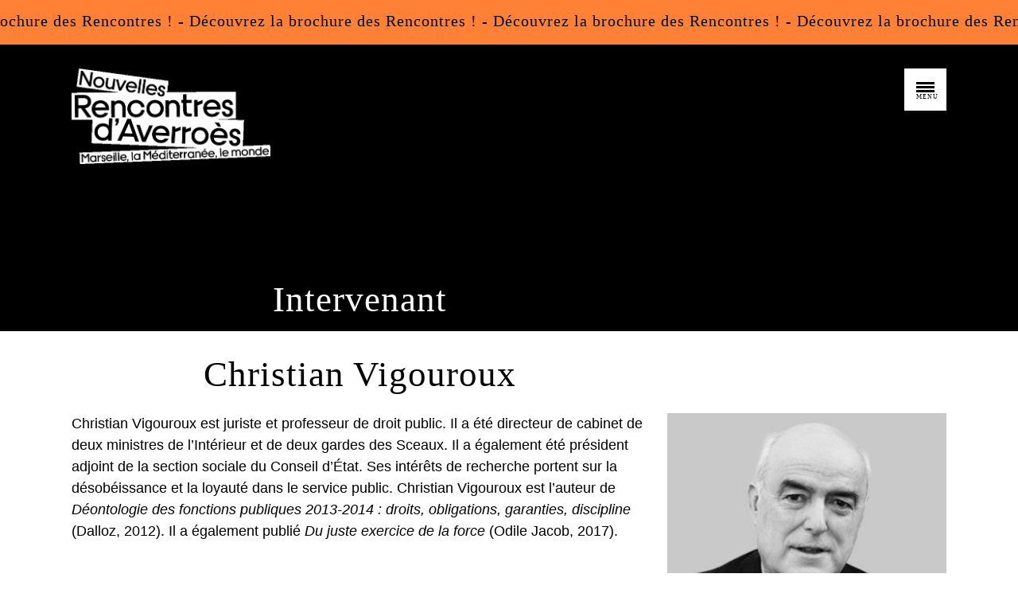

--- FILE ---
content_type: text/html; charset=UTF-8
request_url: https://www.rencontresaverroes.com/intervenant/christian-vigouroux/
body_size: 9873
content:
<!DOCTYPE html>
<!--[if IE 7]>
<html class="ie ie7" lang="fr-FR">
<![endif]-->
<!--[if IE 8]>
<html class="ie ie8" lang="fr-FR">
<![endif]-->
<!--[if !(IE 7) | !(IE 8)  ]><!-->
<html lang="fr-FR">
<!--<![endif]-->
<head>

<script async src="https://www.googletagmanager.com/gtag/js?id=UA-133534738-3"></script>
<script>
window.dataLayer = window.dataLayer || [];
function gtag(){dataLayer.push(arguments);}
gtag('js', new Date());
gtag('config', 'UA-133534738-3');
</script>

<meta charset="UTF-8" />
<meta name="viewport" content="width=device-width, initial-scale=1">

<title>Christian Vigouroux - Nouvelles Rencontres d&#039;Averroès</title>

<link rel="shortcut icon" href="/favicon.ico" type="image/x-icon">
<link rel="icon" href="/favicon.ico" type="image/x-icon">


<link rel="apple-touch-icon" sizes="57x57" href="https://www.nouvellesrencontresaverroes.com/wp-content/themes/averroes/assets/img//favicons/apple-icon-57x57.png">
<link rel="apple-touch-icon" sizes="60x60" href="https://www.nouvellesrencontresaverroes.com/wp-content/themes/averroes/assets/img//favicons/apple-icon-60x60.png">
<link rel="apple-touch-icon" sizes="72x72" href="https://www.nouvellesrencontresaverroes.com/wp-content/themes/averroes/assets/img//favicons/apple-icon-72x72.png">
<link rel="apple-touch-icon" sizes="76x76" href="https://www.nouvellesrencontresaverroes.com/wp-content/themes/averroes/assets/img//favicons/apple-icon-76x76.png">
<link rel="apple-touch-icon" sizes="114x114" href="https://www.nouvellesrencontresaverroes.com/wp-content/themes/averroes/assets/img//favicons/apple-icon-114x114.png">
<link rel="apple-touch-icon" sizes="120x120" href="https://www.nouvellesrencontresaverroes.com/wp-content/themes/averroes/assets/img//favicons/apple-icon-120x120.png">
<link rel="apple-touch-icon" sizes="144x144" href="https://www.nouvellesrencontresaverroes.com/wp-content/themes/averroes/assets/img//favicons/apple-icon-144x144.png">
<link rel="apple-touch-icon" sizes="152x152" href="https://www.nouvellesrencontresaverroes.com/wp-content/themes/averroes/assets/img//favicons/apple-icon-152x152.png">
<link rel="apple-touch-icon" sizes="180x180" href="https://www.nouvellesrencontresaverroes.com/wp-content/themes/averroes/assets/img//favicons/apple-icon-180x180.png">
<link rel="icon" type="image/png" sizes="192x192"  href="https://www.nouvellesrencontresaverroes.com/wp-content/themes/averroes/assets/img//favicons/android-icon-192x192.png">
<link rel="icon" type="image/png" sizes="32x32" href="https://www.nouvellesrencontresaverroes.com/wp-content/themes/averroes/assets/img//favicons/favicon-32x32.png">
<link rel="icon" type="image/png" sizes="96x96" href="https://www.nouvellesrencontresaverroes.com/wp-content/themes/averroes/assets/img//favicons/favicon-96x96.png">
<link rel="icon" type="image/png" sizes="16x16" href="https://www.nouvellesrencontresaverroes.com/wp-content/themes/averroes/assets/img//favicons/favicon-16x16.png">
<link rel="manifest" href="https://www.nouvellesrencontresaverroes.com/wp-content/themes/averroes/assets/img//favicons/manifest.json">
<meta name="msapplication-TileColor" content="#ff8135">
<meta name="msapplication-TileImage" content="/ms-icon-144x144.png">
<meta name="theme-color" content="#ff8135">

<link rel="profile" href="http://gmpg.org/xfn/11" />
<link rel="pingback" href="https://www.nouvellesrencontresaverroes.com/xmlrpc.php" />

<meta name='robots' content='index, follow, max-image-preview:large, max-snippet:-1, max-video-preview:-1' />
	<style>img:is([sizes="auto" i], [sizes^="auto," i]) { contain-intrinsic-size: 3000px 1500px }</style>
	
	<!-- This site is optimized with the Yoast SEO plugin v26.2 - https://yoast.com/wordpress/plugins/seo/ -->
	<link rel="canonical" href="https://www.nouvellesrencontresaverroes.com/intervenant/christian-vigouroux/" />
	<meta property="og:locale" content="fr_FR" />
	<meta property="og:type" content="article" />
	<meta property="og:title" content="Christian Vigouroux - Nouvelles Rencontres d&#039;Averroès" />
	<meta property="og:description" content="Christian Vigouroux est juriste et professeur de droit public. Il a été directeur de cabinet de deux ministres de l&#8217;Intérieur et de deux gardes des Sceaux. Il a également été président adjoint de la section sociale du Conseil d&#8217;État. Ses intérêts de recherche portent sur la désobéissance et la loyauté dans le service public. Christian [&hellip;]" />
	<meta property="og:url" content="https://www.nouvellesrencontresaverroes.com/intervenant/christian-vigouroux/" />
	<meta property="og:site_name" content="Nouvelles Rencontres d&#039;Averroès" />
	<meta property="og:image" content="https://www.nouvellesrencontresaverroes.com/wp-content/uploads/2021/01/vigouroux_christian.jpg" />
	<meta property="og:image:width" content="418" />
	<meta property="og:image:height" content="384" />
	<meta property="og:image:type" content="image/jpeg" />
	<meta name="twitter:card" content="summary_large_image" />
	<script type="application/ld+json" class="yoast-schema-graph">{"@context":"https://schema.org","@graph":[{"@type":"WebPage","@id":"https://www.nouvellesrencontresaverroes.com/intervenant/christian-vigouroux/","url":"https://www.nouvellesrencontresaverroes.com/intervenant/christian-vigouroux/","name":"Christian Vigouroux - Nouvelles Rencontres d&#039;Averroès","isPartOf":{"@id":"https://www.nouvellesrencontresaverroes.com/#website"},"primaryImageOfPage":{"@id":"https://www.nouvellesrencontresaverroes.com/intervenant/christian-vigouroux/#primaryimage"},"image":{"@id":"https://www.nouvellesrencontresaverroes.com/intervenant/christian-vigouroux/#primaryimage"},"thumbnailUrl":"https://www.nouvellesrencontresaverroes.com/wp-content/uploads/2021/01/vigouroux_christian.jpg","datePublished":"2021-01-13T14:46:53+00:00","breadcrumb":{"@id":"https://www.nouvellesrencontresaverroes.com/intervenant/christian-vigouroux/#breadcrumb"},"inLanguage":"fr-FR","potentialAction":[{"@type":"ReadAction","target":["https://www.nouvellesrencontresaverroes.com/intervenant/christian-vigouroux/"]}]},{"@type":"ImageObject","inLanguage":"fr-FR","@id":"https://www.nouvellesrencontresaverroes.com/intervenant/christian-vigouroux/#primaryimage","url":"https://www.nouvellesrencontresaverroes.com/wp-content/uploads/2021/01/vigouroux_christian.jpg","contentUrl":"https://www.nouvellesrencontresaverroes.com/wp-content/uploads/2021/01/vigouroux_christian.jpg","width":418,"height":384,"caption":"DR"},{"@type":"BreadcrumbList","@id":"https://www.nouvellesrencontresaverroes.com/intervenant/christian-vigouroux/#breadcrumb","itemListElement":[{"@type":"ListItem","position":1,"name":"Accueil","item":"https://www.nouvellesrencontresaverroes.com/"},{"@type":"ListItem","position":2,"name":"Christian Vigouroux"}]},{"@type":"WebSite","@id":"https://www.nouvellesrencontresaverroes.com/#website","url":"https://www.nouvellesrencontresaverroes.com/","name":"Nouvelles Rencontres d&#039;Averroès","description":"Marseille, la Médierranée, le monde","potentialAction":[{"@type":"SearchAction","target":{"@type":"EntryPoint","urlTemplate":"https://www.nouvellesrencontresaverroes.com/?s={search_term_string}"},"query-input":{"@type":"PropertyValueSpecification","valueRequired":true,"valueName":"search_term_string"}}],"inLanguage":"fr-FR"}]}</script>
	<!-- / Yoast SEO plugin. -->


<link rel='dns-prefetch' href='//www.nouvellesrencontresaverroes.com' />
<link rel='stylesheet' id='wp-block-library-css' href='https://www.nouvellesrencontresaverroes.com/wp-includes/css/dist/block-library/style.min.css' type='text/css' media='all' />
<style id='classic-theme-styles-inline-css' type='text/css'>
/*! This file is auto-generated */
.wp-block-button__link{color:#fff;background-color:#32373c;border-radius:9999px;box-shadow:none;text-decoration:none;padding:calc(.667em + 2px) calc(1.333em + 2px);font-size:1.125em}.wp-block-file__button{background:#32373c;color:#fff;text-decoration:none}
</style>
<link rel='stylesheet' id='wp-components-css' href='https://www.nouvellesrencontresaverroes.com/wp-includes/css/dist/components/style.min.css' type='text/css' media='all' />
<link rel='stylesheet' id='wp-preferences-css' href='https://www.nouvellesrencontresaverroes.com/wp-includes/css/dist/preferences/style.min.css' type='text/css' media='all' />
<link rel='stylesheet' id='wp-block-editor-css' href='https://www.nouvellesrencontresaverroes.com/wp-includes/css/dist/block-editor/style.min.css' type='text/css' media='all' />
<link rel='stylesheet' id='popup-maker-block-library-style-css' href='https://www.nouvellesrencontresaverroes.com/wp-content/plugins/popup-maker/dist/packages/block-library-style.css' type='text/css' media='all' />
<style id='global-styles-inline-css' type='text/css'>
:root{--wp--preset--aspect-ratio--square: 1;--wp--preset--aspect-ratio--4-3: 4/3;--wp--preset--aspect-ratio--3-4: 3/4;--wp--preset--aspect-ratio--3-2: 3/2;--wp--preset--aspect-ratio--2-3: 2/3;--wp--preset--aspect-ratio--16-9: 16/9;--wp--preset--aspect-ratio--9-16: 9/16;--wp--preset--color--black: #000000;--wp--preset--color--cyan-bluish-gray: #abb8c3;--wp--preset--color--white: #ffffff;--wp--preset--color--pale-pink: #f78da7;--wp--preset--color--vivid-red: #cf2e2e;--wp--preset--color--luminous-vivid-orange: #ff6900;--wp--preset--color--luminous-vivid-amber: #fcb900;--wp--preset--color--light-green-cyan: #7bdcb5;--wp--preset--color--vivid-green-cyan: #00d084;--wp--preset--color--pale-cyan-blue: #8ed1fc;--wp--preset--color--vivid-cyan-blue: #0693e3;--wp--preset--color--vivid-purple: #9b51e0;--wp--preset--gradient--vivid-cyan-blue-to-vivid-purple: linear-gradient(135deg,rgba(6,147,227,1) 0%,rgb(155,81,224) 100%);--wp--preset--gradient--light-green-cyan-to-vivid-green-cyan: linear-gradient(135deg,rgb(122,220,180) 0%,rgb(0,208,130) 100%);--wp--preset--gradient--luminous-vivid-amber-to-luminous-vivid-orange: linear-gradient(135deg,rgba(252,185,0,1) 0%,rgba(255,105,0,1) 100%);--wp--preset--gradient--luminous-vivid-orange-to-vivid-red: linear-gradient(135deg,rgba(255,105,0,1) 0%,rgb(207,46,46) 100%);--wp--preset--gradient--very-light-gray-to-cyan-bluish-gray: linear-gradient(135deg,rgb(238,238,238) 0%,rgb(169,184,195) 100%);--wp--preset--gradient--cool-to-warm-spectrum: linear-gradient(135deg,rgb(74,234,220) 0%,rgb(151,120,209) 20%,rgb(207,42,186) 40%,rgb(238,44,130) 60%,rgb(251,105,98) 80%,rgb(254,248,76) 100%);--wp--preset--gradient--blush-light-purple: linear-gradient(135deg,rgb(255,206,236) 0%,rgb(152,150,240) 100%);--wp--preset--gradient--blush-bordeaux: linear-gradient(135deg,rgb(254,205,165) 0%,rgb(254,45,45) 50%,rgb(107,0,62) 100%);--wp--preset--gradient--luminous-dusk: linear-gradient(135deg,rgb(255,203,112) 0%,rgb(199,81,192) 50%,rgb(65,88,208) 100%);--wp--preset--gradient--pale-ocean: linear-gradient(135deg,rgb(255,245,203) 0%,rgb(182,227,212) 50%,rgb(51,167,181) 100%);--wp--preset--gradient--electric-grass: linear-gradient(135deg,rgb(202,248,128) 0%,rgb(113,206,126) 100%);--wp--preset--gradient--midnight: linear-gradient(135deg,rgb(2,3,129) 0%,rgb(40,116,252) 100%);--wp--preset--font-size--small: 13px;--wp--preset--font-size--medium: 20px;--wp--preset--font-size--large: 36px;--wp--preset--font-size--x-large: 42px;--wp--preset--spacing--20: 0.44rem;--wp--preset--spacing--30: 0.67rem;--wp--preset--spacing--40: 1rem;--wp--preset--spacing--50: 1.5rem;--wp--preset--spacing--60: 2.25rem;--wp--preset--spacing--70: 3.38rem;--wp--preset--spacing--80: 5.06rem;--wp--preset--shadow--natural: 6px 6px 9px rgba(0, 0, 0, 0.2);--wp--preset--shadow--deep: 12px 12px 50px rgba(0, 0, 0, 0.4);--wp--preset--shadow--sharp: 6px 6px 0px rgba(0, 0, 0, 0.2);--wp--preset--shadow--outlined: 6px 6px 0px -3px rgba(255, 255, 255, 1), 6px 6px rgba(0, 0, 0, 1);--wp--preset--shadow--crisp: 6px 6px 0px rgba(0, 0, 0, 1);}:where(.is-layout-flex){gap: 0.5em;}:where(.is-layout-grid){gap: 0.5em;}body .is-layout-flex{display: flex;}.is-layout-flex{flex-wrap: wrap;align-items: center;}.is-layout-flex > :is(*, div){margin: 0;}body .is-layout-grid{display: grid;}.is-layout-grid > :is(*, div){margin: 0;}:where(.wp-block-columns.is-layout-flex){gap: 2em;}:where(.wp-block-columns.is-layout-grid){gap: 2em;}:where(.wp-block-post-template.is-layout-flex){gap: 1.25em;}:where(.wp-block-post-template.is-layout-grid){gap: 1.25em;}.has-black-color{color: var(--wp--preset--color--black) !important;}.has-cyan-bluish-gray-color{color: var(--wp--preset--color--cyan-bluish-gray) !important;}.has-white-color{color: var(--wp--preset--color--white) !important;}.has-pale-pink-color{color: var(--wp--preset--color--pale-pink) !important;}.has-vivid-red-color{color: var(--wp--preset--color--vivid-red) !important;}.has-luminous-vivid-orange-color{color: var(--wp--preset--color--luminous-vivid-orange) !important;}.has-luminous-vivid-amber-color{color: var(--wp--preset--color--luminous-vivid-amber) !important;}.has-light-green-cyan-color{color: var(--wp--preset--color--light-green-cyan) !important;}.has-vivid-green-cyan-color{color: var(--wp--preset--color--vivid-green-cyan) !important;}.has-pale-cyan-blue-color{color: var(--wp--preset--color--pale-cyan-blue) !important;}.has-vivid-cyan-blue-color{color: var(--wp--preset--color--vivid-cyan-blue) !important;}.has-vivid-purple-color{color: var(--wp--preset--color--vivid-purple) !important;}.has-black-background-color{background-color: var(--wp--preset--color--black) !important;}.has-cyan-bluish-gray-background-color{background-color: var(--wp--preset--color--cyan-bluish-gray) !important;}.has-white-background-color{background-color: var(--wp--preset--color--white) !important;}.has-pale-pink-background-color{background-color: var(--wp--preset--color--pale-pink) !important;}.has-vivid-red-background-color{background-color: var(--wp--preset--color--vivid-red) !important;}.has-luminous-vivid-orange-background-color{background-color: var(--wp--preset--color--luminous-vivid-orange) !important;}.has-luminous-vivid-amber-background-color{background-color: var(--wp--preset--color--luminous-vivid-amber) !important;}.has-light-green-cyan-background-color{background-color: var(--wp--preset--color--light-green-cyan) !important;}.has-vivid-green-cyan-background-color{background-color: var(--wp--preset--color--vivid-green-cyan) !important;}.has-pale-cyan-blue-background-color{background-color: var(--wp--preset--color--pale-cyan-blue) !important;}.has-vivid-cyan-blue-background-color{background-color: var(--wp--preset--color--vivid-cyan-blue) !important;}.has-vivid-purple-background-color{background-color: var(--wp--preset--color--vivid-purple) !important;}.has-black-border-color{border-color: var(--wp--preset--color--black) !important;}.has-cyan-bluish-gray-border-color{border-color: var(--wp--preset--color--cyan-bluish-gray) !important;}.has-white-border-color{border-color: var(--wp--preset--color--white) !important;}.has-pale-pink-border-color{border-color: var(--wp--preset--color--pale-pink) !important;}.has-vivid-red-border-color{border-color: var(--wp--preset--color--vivid-red) !important;}.has-luminous-vivid-orange-border-color{border-color: var(--wp--preset--color--luminous-vivid-orange) !important;}.has-luminous-vivid-amber-border-color{border-color: var(--wp--preset--color--luminous-vivid-amber) !important;}.has-light-green-cyan-border-color{border-color: var(--wp--preset--color--light-green-cyan) !important;}.has-vivid-green-cyan-border-color{border-color: var(--wp--preset--color--vivid-green-cyan) !important;}.has-pale-cyan-blue-border-color{border-color: var(--wp--preset--color--pale-cyan-blue) !important;}.has-vivid-cyan-blue-border-color{border-color: var(--wp--preset--color--vivid-cyan-blue) !important;}.has-vivid-purple-border-color{border-color: var(--wp--preset--color--vivid-purple) !important;}.has-vivid-cyan-blue-to-vivid-purple-gradient-background{background: var(--wp--preset--gradient--vivid-cyan-blue-to-vivid-purple) !important;}.has-light-green-cyan-to-vivid-green-cyan-gradient-background{background: var(--wp--preset--gradient--light-green-cyan-to-vivid-green-cyan) !important;}.has-luminous-vivid-amber-to-luminous-vivid-orange-gradient-background{background: var(--wp--preset--gradient--luminous-vivid-amber-to-luminous-vivid-orange) !important;}.has-luminous-vivid-orange-to-vivid-red-gradient-background{background: var(--wp--preset--gradient--luminous-vivid-orange-to-vivid-red) !important;}.has-very-light-gray-to-cyan-bluish-gray-gradient-background{background: var(--wp--preset--gradient--very-light-gray-to-cyan-bluish-gray) !important;}.has-cool-to-warm-spectrum-gradient-background{background: var(--wp--preset--gradient--cool-to-warm-spectrum) !important;}.has-blush-light-purple-gradient-background{background: var(--wp--preset--gradient--blush-light-purple) !important;}.has-blush-bordeaux-gradient-background{background: var(--wp--preset--gradient--blush-bordeaux) !important;}.has-luminous-dusk-gradient-background{background: var(--wp--preset--gradient--luminous-dusk) !important;}.has-pale-ocean-gradient-background{background: var(--wp--preset--gradient--pale-ocean) !important;}.has-electric-grass-gradient-background{background: var(--wp--preset--gradient--electric-grass) !important;}.has-midnight-gradient-background{background: var(--wp--preset--gradient--midnight) !important;}.has-small-font-size{font-size: var(--wp--preset--font-size--small) !important;}.has-medium-font-size{font-size: var(--wp--preset--font-size--medium) !important;}.has-large-font-size{font-size: var(--wp--preset--font-size--large) !important;}.has-x-large-font-size{font-size: var(--wp--preset--font-size--x-large) !important;}
:where(.wp-block-post-template.is-layout-flex){gap: 1.25em;}:where(.wp-block-post-template.is-layout-grid){gap: 1.25em;}
:where(.wp-block-columns.is-layout-flex){gap: 2em;}:where(.wp-block-columns.is-layout-grid){gap: 2em;}
:root :where(.wp-block-pullquote){font-size: 1.5em;line-height: 1.6;}
</style>
<link rel='stylesheet' id='cpsh-shortcodes-css' href='https://www.nouvellesrencontresaverroes.com/wp-content/plugins/column-shortcodes//assets/css/shortcodes.css' type='text/css' media='all' />
<link rel='stylesheet' id='font-iconmoon-css' href='https://www.nouvellesrencontresaverroes.com/wp-content/themes/averroes/assets/fonts/icomoon/style.css' type='text/css' media='all' />
<link rel='stylesheet' id='theme-style-css' href='https://www.nouvellesrencontresaverroes.com/wp-content/themes/averroes/assets/css/main.min.css' type='text/css' media='all' />
<link rel='stylesheet' id='dflip-style-css' href='https://www.nouvellesrencontresaverroes.com/wp-content/plugins/3d-flipbook-dflip-lite/assets/css/dflip.min.css' type='text/css' media='all' />
<script type="text/javascript" src="https://www.nouvellesrencontresaverroes.com/wp-includes/js/jquery/jquery.min.js" id="jquery-core-js"></script>
<script type="text/javascript" src="https://www.nouvellesrencontresaverroes.com/wp-includes/js/jquery/jquery-migrate.min.js" id="jquery-migrate-js"></script>
<link rel="https://api.w.org/" href="https://www.nouvellesrencontresaverroes.com/wp-json/" /><link rel="alternate" title="oEmbed (JSON)" type="application/json+oembed" href="https://www.nouvellesrencontresaverroes.com/wp-json/oembed/1.0/embed?url=https%3A%2F%2Fwww.nouvellesrencontresaverroes.com%2Fintervenant%2Fchristian-vigouroux%2F" />
<link rel="alternate" title="oEmbed (XML)" type="text/xml+oembed" href="https://www.nouvellesrencontresaverroes.com/wp-json/oembed/1.0/embed?url=https%3A%2F%2Fwww.nouvellesrencontresaverroes.com%2Fintervenant%2Fchristian-vigouroux%2F&#038;format=xml" />


<style>

    .couleur-back {
        background-color: #ff8135 !important;
    }
    .couleur-text {
        color: #ff8135 !important;
    }
    .couleur-border {
        border-color: #ff8135 !important;
    }


    .mozaique article.couleur,
    .selectric-filtric .selectric-items li:hover,
    .box-abonnement-replay, 
    .section-listing-replay .filtres .filtre.filtre-lettre.is-active,
    .section-listing-replay .filtres .filtre.filtre-lettre:hover,
    .section-listing-programme .filtres .filtre.filtre-lettre.is-active,
    .section-listing-programme .filtres .filtre.filtre-lettre:hover,
    .box-intervenant div.lire,
    header.page #menu .navbar-item.has-dropdown .navbar-dropdown,
    .boutons .bouton:after,
    .section-listing-programme .filtres .selectric-filtric.selectric-selected .selectric,
    hr,
    .section-patenaires .bloc_parternaire .liste_partenaire .box_partenaire:hover,
    footer.section-footer .box_newsletter div.wpforms-container-full .wpforms-form .wpforms-submit-container button[type=submit],
    .content a.bouton:after,
    section.section-actu .slider-article .owl-dots button span,
    .box-evenement:hover,
    .owl-item.big .box-evenement.box-evenement-slider,
    .box-intervenant a.lire,
    body.sticky .sticky_header header.page,
    .content hr,
    section.section-galerie .slider-article .owl-dots button span,
    .searchform div input[type=submit] {
        background-color: #ff8135;
    }

    .mozaique article.couleur .masque {
        background-color: #ff8135;
        opacity: 0.75;
    }

    .box-evenement {
        border: 3px solid #ff8135;
    }

    .box-recherche+.box-recherche {
        border-top: 2px solid #ff8135;
    }

    article.single-intervenant .biblio .box_biblio:hover {
        border: 2px solid #ff8135;
    }

    .selectric-filtric .selectric .button:after {
        border-left: 1px solid #ff8135;
        border-bottom: 1px solid #ff8135;
    }

    section .owl-theme .owl-nav button.owl-prev:hover>div,
    section .owl-theme .owl-nav button.owl-next:hover>div {
        color: #ff8135;
    }


    .mozaique article.nb .sous_titre,
    .mozaique article.nb .icone,
    .mozaique article.nb .titre,
    .mozaique article.nb .content p,
    article.single-intervenant .reseaux li:hover a,
    article.single-intervenant .reseaux li:hover:before,
    .content h5,
    .content blockquote p:after,
    .content blockquote p:before,
    .section-listing-replay .filtres .reinit,
    .section-listing-programme .filtres .reinit,
    section.section-home .titre a:hover,
    .selectric-filtric .selectric .label,
    .section-listing-replay .filtres .filtre_c,
    .section-listing-programme .filtres .filtre_c,
    footer.section-footer .box_newsletter div.wpforms-container-full .wpforms-confirmation-container-full,
    footer.section-footer #menu-menu-footer a:hover,
    footer.section-footer #menu-menu-footer a:hover .link,
    footer.section-footer #menu-menu-reseaux a:hover .link,
    footer.section-footer #menu-menu-reseaux a:hover {
        color: #ff8135;
    }


    .content h3 {
        color: #ff8135;
        background: transparent;
    }
    .content a {
        background-image: linear-gradient(120deg, #ff8135 0%, #ff8135 100%);
    }

</style>

</head>

<body id="body_page" class="wp-singular intervenant-template-default single single-intervenant postid-1347 wp-theme-averroes">

<div class="sticky_header">
            <a href="https://www.nouvellesrencontresaverroes.com/thematique-2025/#flipbook-df_4156/1/" class="defileParent couleur-back" target="blank"><span class="defile" data-text="Découvrez la brochure des Rencontres ! - Découvrez la brochure des Rencontres ! - Découvrez la brochure des Rencontres ! - Découvrez la brochure des Rencontres ! - Découvrez la brochure des Rencontres ! - ">Découvrez la brochure des Rencontres ! - Découvrez la brochure des Rencontres ! - Découvrez la brochure des Rencontres ! - Découvrez la brochure des Rencontres ! - Découvrez la brochure des Rencontres ! - </span></a>
    
    <header class="page" id="header_page">
        <div class="container">

            <div class="navbar-brand">

                <a id="logo" href="https://www.nouvellesrencontresaverroes.com"></a>

                <div class="navbar-burger burger" data-target="menu">
                    <span></span>
                    <span></span>
                    <span></span>
                    <span class="text">MENU</span>
                </div>

            </div>

        </div>
        <nav id="menu" role="navigation">
            <div class="menu_principal"><a class='navbar-item menu-item menu-item-type-post_type menu-item-object-page menu-item-home accueil' href='https://www.nouvellesrencontresaverroes.com/' ><span class='link'>Accueil</span></a><div class='navbar-item menu-item menu-item-type-post_type menu-item-object-page menu-item-has-children nouvelles-rencontres-daverroes has-dropdown is-hoverable'>
<span class='navbar-link'><span class='link'>Nouvelles Rencontres d'Averroès</span></span><div class='navbar-dropdown'><a class='navbar-item menu-item menu-item-type-post_type menu-item-object-page a-propos' href='https://www.nouvellesrencontresaverroes.com/a-propos-nra/' ><span class='link'>À propos</span></a><a class='navbar-item menu-item menu-item-type-post_type menu-item-object-page equipe' href='https://www.nouvellesrencontresaverroes.com/equipe/' ><span class='link'>Équipe</span></a><a class='navbar-item menu-item menu-item-type-post_type menu-item-object-page partenaires' href='https://www.nouvellesrencontresaverroes.com/partenaires/' ><span class='link'>Partenaires</span></a><a class='navbar-item menu-item menu-item-type-custom menu-item-object-custom editions-precedentes' href='https://www.nouvellesrencontresaverroes.com/rencontres/editions-precedentes/' ><span class='link'>Éditions précédentes</span></a><a class='navbar-item menu-item menu-item-type-post_type menu-item-object-page intervenant%c2%b7e%c2%b7s-depuis-1994' href='https://www.nouvellesrencontresaverroes.com/les-intervenant%c2%b7e%c2%b7s-depuis-1994/' ><span class='link'>Intervenant·e·s depuis 1994</span></a></div></div></span></span><div class='navbar-item menu-item menu-item-type-custom menu-item-object-custom menu-item-has-children edition-2025 has-dropdown is-hoverable'>
<span class='navbar-link'><span class='link'>Édition 2025</span></span><div class='navbar-dropdown'><a class='navbar-item menu-item menu-item-type-post_type menu-item-object-page thematique-de-lannee' href='https://www.nouvellesrencontresaverroes.com/thematique-2025/' ><span class='link'>Thématique de l’année</span></a><a class='navbar-item menu-item menu-item-type-post_type menu-item-object-page programme' href='https://www.nouvellesrencontresaverroes.com/programme/' ><span class='link'>Programme</span></a><a class='navbar-item menu-item menu-item-type-post_type menu-item-object-page tarifs' href='https://www.nouvellesrencontresaverroes.com/tarifs/' ><span class='link'>Tarifs</span></a></div></div></span></span><div class='navbar-item menu-item menu-item-type-post_type menu-item-object-page current_page_parent menu-item-has-children pratique has-dropdown is-hoverable'>
<span class='navbar-link'><span class='link'>Pratique</span></span><div class='navbar-dropdown'><a class='navbar-item menu-item menu-item-type-post_type menu-item-object-page les-lieux' href='https://www.nouvellesrencontresaverroes.com/les-lieux-2/' ><span class='link'>Les lieux</span></a><a class='navbar-item menu-item menu-item-type-post_type menu-item-object-page theatre-de-la-criee' href='https://www.nouvellesrencontresaverroes.com/theatre-de-la-criee/' ><span class='link'>Théâtre de La Criée</span></a><a class='navbar-item menu-item menu-item-type-post_type menu-item-object-page librairie-signatures' href='https://www.nouvellesrencontresaverroes.com/pratique/librairie-signatures/' ><span class='link'>Librairie &#038; signatures</span></a><a class='navbar-item menu-item menu-item-type-post_type menu-item-object-page contacts' href='https://www.nouvellesrencontresaverroes.com/pratique/contacts/' ><span class='link'>Contacts</span></a></div></div></span></span><div class='navbar-item menu-item menu-item-type-post_type menu-item-object-page menu-item-has-children averroes-junior has-dropdown is-hoverable'>
<span class='navbar-link'><span class='link'>Averroès Junior</span></span><div class='navbar-dropdown'><a class='navbar-item menu-item menu-item-type-post_type menu-item-object-page presentation' href='https://www.nouvellesrencontresaverroes.com/actions-culturelles/presentation/' ><span class='link'>Présentation</span></a><a class='navbar-item menu-item menu-item-type-custom menu-item-object-custom les-ateliers' href='https://www.nouvellesrencontresaverroes.com/ateliers/' ><span class='link'>Les ateliers</span></a><a class='navbar-item menu-item menu-item-type-post_type menu-item-object-page la-galerie' href='https://www.nouvellesrencontresaverroes.com/actions-culturelles/galerie/' ><span class='link'>La galerie</span></a><a class='navbar-item menu-item menu-item-type-custom menu-item-object-custom les-intervenant%c2%b7e%c2%b7s-averroes-junior' href='https://www.nouvellesrencontresaverroes.com/actions-culturelles/les-intervenants/' ><span class='link'>Les intervenant·e·s Averroès Junior</span></a></div></div></span></span><div class='navbar-item menu-item menu-item-type-custom menu-item-object-custom menu-item-has-children college-de-mediterranee has-dropdown is-hoverable'>
<span class='navbar-link'><span class='link'>Collège de Méditerranée</span></span><div class='navbar-dropdown'><a class='navbar-item menu-item menu-item-type-post_type menu-item-object-page presentation' href='https://www.nouvellesrencontresaverroes.com/college-mediterranee/les-sciences-humaines-dans-la-cite/' ><span class='link'>Présentation</span></a><a class='navbar-item menu-item menu-item-type-post_type menu-item-object-page programme-2025' href='https://www.nouvellesrencontresaverroes.com/programme-25-26-cdm/' ><span class='link'>Programme 2025</span></a><a class='navbar-item menu-item menu-item-type-post_type menu-item-object-page intervenant%c2%b7e%c2%b7s' href='https://www.nouvellesrencontresaverroes.com/college-mediterranee/intervenant%c2%b7e%c2%b7s/' ><span class='link'>Intervenant·e·s</span></a><a class='navbar-item menu-item menu-item-type-post_type menu-item-object-page revoir-les-conferences' href='https://www.nouvellesrencontresaverroes.com/college-mediterranee/revoir-les-conferences/' ><span class='link'>Revoir les conférences</span></a><a class='navbar-item menu-item menu-item-type-post_type menu-item-object-page infos-pratiques' href='https://www.nouvellesrencontresaverroes.com/college-mediterranee/infos-pratiques/' ><span class='link'>Infos pratiques</span></a></div></div></span></span><div class='navbar-item menu-item menu-item-type-post_type menu-item-object-page menu-item-has-children averroes-tv-podcast has-dropdown is-hoverable'>
<span class='navbar-link'><span class='link'>Averroès TV &#038; podcast</span></span><div class='navbar-dropdown'><a class='navbar-item menu-item menu-item-type-post_type menu-item-object-page videos' href='https://www.nouvellesrencontresaverroes.com/les-replay/videos/' ><span class='link'>Vidéos</span></a><a class='navbar-item menu-item menu-item-type-post_type menu-item-object-page podcasts' href='https://www.nouvellesrencontresaverroes.com/les-replay/podcast/' ><span class='link'>Podcasts</span></a></div></div></span></span></div>            <div class="menu-rechercher">
                <div class="icon-recherche"></div>
                <div class="form_recherche_menu"><form role="search" method="get" id="searchform" class="searchform" action="https://www.nouvellesrencontresaverroes.com/">
				<div>
					<label class="screen-reader-text" for="s">Rechercher :</label>
					<input type="text" value="" name="s" id="s" />
					<input type="submit" id="searchsubmit" value="Rechercher" />
				</div>
			</form></div>
            </div>
        </nav>
    </header>
</div>


<div id="main">


<section class="section-home">

        <figure class="fit-cover">
        <picture>
                        <img src="<br />
<b>Warning</b>:  Trying to access array offset on false in <b>/home/ohlesbeasp/averroes/wp-content/themes/averroes/template-parts/sections/section-home.php</b> on line <b>119</b><br />
<br />
<b>Warning</b>:  Trying to access array offset on null in <b>/home/ohlesbeasp/averroes/wp-content/themes/averroes/template-parts/sections/section-home.php</b> on line <b>119</b><br />
" alt="">
        </picture>
    </figure>
    <div class="container">
		<div class="columns">
						<div class="column">
				<div class="titre">Intervenant</div>
							</div>
			<div class='column is-4'></div>		</div>
	</div>
</section>
	<article class="single-intervenant">
		<div class="container">
			<div class="columns">
				<div class="column is-8"><h1 class="titre">Christian Vigouroux</h1></div>
				<div class="column"></div>
			</div>
			<div class="columns">
				<div class="column">

					<div class="content">
						<p>Christian Vigouroux est juriste et professeur de droit public. Il a été directeur de cabinet de deux ministres de l&#8217;Intérieur et de deux gardes des Sceaux. Il a également été président adjoint de la section sociale du Conseil d&#8217;État. Ses intérêts de recherche portent sur la désobéissance et la loyauté dans le service public. Christian Vigouroux est l’auteur de <em>Déontologie des fonctions publiques 2013-2014 : droits, obligations, garanties, discipline</em> (Dalloz, 2012). Il a également publié <em>Du juste exercice de la force</em> (Odile Jacob, 2017).</p>
					</div>

										
					
				</div>

				<div class="column is-4">

					<div class="visuel">
						<div class="image_legende">
							<img src="https://www.nouvellesrencontresaverroes.com/wp-content/uploads/2021/01/vigouroux_christian-350x350.jpg">
							<div class="legende">&copy; DR</div>
						</div>
					</div>

														</div>
			</div>
		</div>
	</article>

		

	
		<section class="section-replay-intervenant">
			<div class="container">
				
					<div class="section-titre">
						<h2 class="titre">Retrouver son intervention</h2>
					</div>

					<div id="replay" class="columns is-multiline show">
													<div class="mix column is-6">
								
<div class="box-replay couleur-text open_video" data-video="548" data-origine="youtube" data-url="https://www.youtube.com/watch?v=https://youtu.be/uiwzp7cA26Y&origin=https://www.nouvellesrencontresaverroes.com">
			<div class="visuel">
			<div class="visuel_c" style="background-image:url(https://www.nouvellesrencontresaverroes.com/wp-content/uploads/2023/11/rda-long.jpg)"></div>
			<div class="visuel_bw" style="background-image:url(https://www.nouvellesrencontresaverroes.com/wp-content/uploads/2023/11/rda-long.jpg)"></div>
		</div>
		<div class="masque"></div>
		<div class="icon-player"></div>
        <div>
            <h3>Quelles libertés face à la terreur ?</h3>
            <div class="date">24e édition - Quels chemins pour la liberté ?</div>            
        </div>
	</div>
							</div>
																	</div>

							</div>	
		</section>

	
	


	</div>

	<footer class="section-footer page">
		<div class="container">
			<div class="columns">
				<div class="column is-3">
                    <p>Les Nouvelles Rencontres d&#8217;Averroès<br />
sont conçues et produites<br />
par Des Livres comme des idées.</p>
<p>Production et organisation<br />
Des livres comme des idées<br />
3, cours Joseph Thierry<br />
13001 Marseille &#8211; France</p>
				</div>
				<div class="column">
					<ul id="menu-menu-footer" class="menu"><a class='navbar-item icon-contact menu-item menu-item-type-post_type menu-item-object-page contacts' href='https://www.nouvellesrencontresaverroes.com/pratique/contacts/' ><span class='link'>Contacts</span></a><a class='navbar-item icon-mozaique-article menu-item menu-item-type-post_type menu-item-object-page espace-presse' href='https://www.nouvellesrencontresaverroes.com/espace-presse/' ><span class='link'>Espace presse</span></a><span class='navbar-item icon-newsletter menu-item menu-item-type-custom menu-item-object-custom recevez-nos-informations' ><span class='link'>Recevez nos informations</span></span></ul>					<div class="box_newsletter">

                        
                        <!-- END - We recommend to place the above code in head tag of your website html -->
                        <!-- START - We recommend to place the below code where you want the form in your website html -->
                        <div class="sib-form">
                            <div id="sib-form-container" class="sib-form-container">
                                <div id="sib-container" class="sib-container--large sib-container--vertical" style="text-align: center;max-width: 540px;">
                                    <form style="display: flex;" id="sib-form" method="POST" action="https://sibforms.com/serve/[base64]">
                                        <div>
                                            <div class="sib-input sib-form-block">
                                                <div class="form__entry entry_block">
                                                    <div class="form__label-row">
                                                        <label class="entry__label" style="display: none" for="EMAIL" data-required="*">Inscrivez-vous pour suivre nos actualités.</label>
                                                        <div class="entry__field">
                                                            <input class="input" type="text" id="EMAIL" name="EMAIL" style="border-radius: 0;" autocomplete="off" placeholder="EMAIL" data-required="true" required />
                                                        </div>
                                                    </div>
                                                    <label class="entry__error entry__error--primary" style="font-size: 16px; text-align: left; font-family: BrownStdRegular, sans-serif; color: #661d1d; background-color: #ffeded; border-radius: 3px; border-color: #ff4949;"></label>
                                                    <label class="entry__specification" style="font-size: 12px; text-align: left; font-family: BrownStdRegular, sans-serif; color: #FFFFFF; text-align: left;">Veuillez renseigner votre adresse email pour vous inscrire. <br>Ex. : abc@xyz.com</label>
                                                </div>
                                            </div>
                                        </div>
                                        <div>
                                            <div class="sib-form-block" style="text-align: left;">
                                                <button
                                                        class="sib-form-block__button sib-form-block__button-with-loader"
                                                        style="font-size: 16px; text-align: left; font-weight: 700; font-family: 'BrownStdRegular', sans-serif; color: #000000; background: #8bd1ef; border-width: 0px;"
                                                        form="sib-form"
                                                        type="submit">
                                                    <svg class="icon clickable__icon progress-indicator__icon sib-hide-loader-icon" viewBox="0 0 512 512">
                                                        <path d="M460.116 373.846l-20.823-12.022c-5.541-3.199-7.54-10.159-4.663-15.874 30.137-59.886 28.343-131.652-5.386-189.946-33.641-58.394-94.896-95.833-161.827-99.676C261.028 55.961 256 50.751 256 44.352V20.309c0-6.904 5.808-12.337 12.703-11.982 83.556 4.306 160.163 50.864 202.11 123.677 42.063 72.696 44.079 162.316 6.031 236.832-3.14 6.148-10.75 8.461-16.728 5.01z"/>
                                                    </svg>
                                                    S&#039;inscrire
                                                </button>
                                            </div>
                                        </div>
                                        <input type="text" name="email_address_check" value="" class="input--hidden" />
                                        <input type="hidden" name="locale" value="fr" />
                                        <input type="hidden" name="html_type" value="simple" />
                                    </form>
                                </div>
                            </div>
                        </div>


											</div>
				</div>
				<div class="column is-2">
					<ul id="menu-menu-reseaux" class="menu"><a class='navbar-item icon-facebook menu-item menu-item-type-custom menu-item-object-custom facebook' href='https://www.facebook.com/RencontresdAverroes' target="blank"><span class='link'>Facebook</span></a><a class='navbar-item icon-instagram menu-item menu-item-type-custom menu-item-object-custom instagram' href='https://www.instagram.com/rencontres_d_averroes/' target="blank"><span class='link'>Instagram</span></a></ul>				</div>
			</div>
		</div>
		<div class="copyright">
			<div class="container">
				<div class="is-text-center ">
					Copyright © 2025 Nouvelles Rencontres d&#039;Averroès - Tous droits réservés - <a href="https://www.rencontresaverroes.com/mentions-legales/ ">Mentions légales</a> - Conception : Benoît Paqueteau - Développement : <a href="https://benoit-mislin.fr" target="_blank" title="Benoît Mislin - Développeur & Intégrateur Web">Benoît Mislin</a>.
				</div>

			</div>
		</div>
	</footer>

	<div class="popup_video"><div class="popup_video_layer"></div><div class="video"></div></div>
	<div class="popup_pdf"><div class="popup_pdf_layer"></div><div class="pdf"></div></div>
	<div class="popup_son"><div class="popup_son_layer"></div><div class="son"></div></div>

	<script>
     	var site_name    = "Nouvelles Rencontres d&#039;Averroès";
    	var url_site     = "https://www.nouvellesrencontresaverroes.com";
	    var ajaxUrl      = "https://www.nouvellesrencontresaverroes.com/wp-admin/admin-ajax.php";
	    var ajaxurl      = "https://www.nouvellesrencontresaverroes.com/wp-admin/admin-ajax.php";
	    var url_template = "https://www.nouvellesrencontresaverroes.com/wp-content/themes/averroes";

	</script>

	<script type="speculationrules">
{"prefetch":[{"source":"document","where":{"and":[{"href_matches":"\/*"},{"not":{"href_matches":["\/wp-*.php","\/wp-admin\/*","\/wp-content\/uploads\/*","\/wp-content\/*","\/wp-content\/plugins\/*","\/wp-content\/themes\/averroes\/*","\/*\\?(.+)"]}},{"not":{"selector_matches":"a[rel~=\"nofollow\"]"}},{"not":{"selector_matches":".no-prefetch, .no-prefetch a"}}]},"eagerness":"conservative"}]}
</script>
<script type="text/javascript" src="https://www.nouvellesrencontresaverroes.com/wp-content/themes/averroes/assets/js/app.min.js" id="theme-js-jquery-js"></script>
<script type="text/javascript" src="https://www.nouvellesrencontresaverroes.com/wp-content/plugins/3d-flipbook-dflip-lite/assets/js/dflip.min.js" id="dflip-script-js"></script>
        <script data-cfasync="false">
            window.dFlipLocation = 'https://www.nouvellesrencontresaverroes.com/wp-content/plugins/3d-flipbook-dflip-lite/assets/';
            window.dFlipWPGlobal = {"text":{"toggleSound":"Activer\/d\u00e9sactiver le son","toggleThumbnails":"Activer\/d\u00e9sactiver les miniatures","toggleOutline":"Permuter entre le contour\/marque-page","previousPage":"Page pr\u00e9c\u00e9dente","nextPage":"Page suivante","toggleFullscreen":"Basculer en plein \u00e9cran","zoomIn":"Zoom avant","zoomOut":"Zoom arri\u00e8re","toggleHelp":"Permuter l\u2019aide","singlePageMode":"Mode page unique","doublePageMode":"Mode double page","downloadPDFFile":"T\u00e9l\u00e9charger le fichier PDF","gotoFirstPage":"Aller \u00e0 la premi\u00e8re page","gotoLastPage":"Aller \u00e0 la derni\u00e8re page","share":"Partager","mailSubject":"Je voulais que vous voyiez ce FlipBook","mailBody":"Consultez ce site {{url}}","loading":"DearFlip\u00a0: Chargement "},"viewerType":"flipbook","moreControls":"download,pageMode,startPage,endPage,sound","hideControls":"","scrollWheel":"false","backgroundColor":"#777","backgroundImage":"","height":"auto","paddingLeft":"20","paddingRight":"20","controlsPosition":"bottom","duration":800,"soundEnable":"true","enableDownload":"true","showSearchControl":"false","showPrintControl":"false","enableAnnotation":false,"enableAnalytics":"false","webgl":"true","hard":"none","maxTextureSize":"1600","rangeChunkSize":"524288","zoomRatio":1.5,"stiffness":3,"pageMode":"0","singlePageMode":"0","pageSize":"0","autoPlay":"false","autoPlayDuration":5000,"autoPlayStart":"false","linkTarget":"2","sharePrefix":"flipbook-"};
        </script>
      
	<script>

		jQuery(document).on('done.shuffle', function(e, shuffle){
			jQuery(function(){
				setTimeout(function(){
					// jQuery(window).resize(); 
					shuffle.layout();
				}, 500)
			})
		});

	</script>

</body>
</html>

--- FILE ---
content_type: text/css
request_url: https://www.nouvellesrencontresaverroes.com/wp-content/themes/averroes/assets/fonts/icomoon/style.css
body_size: 560
content:
@font-face {
  font-family: 'icomoon';
  src:  url('fonts/icomoon.eot?ddoliu');
  src:  url('fonts/icomoon.eot?ddoliu#iefix') format('embedded-opentype'),
    url('fonts/icomoon.ttf?ddoliu') format('truetype'),
    url('fonts/icomoon.woff?ddoliu') format('woff'),
    url('fonts/icomoon.svg?ddoliu#icomoon') format('svg');
  font-weight: normal;
  font-style: normal;
  font-display: block;
}

[class^="icon-"], [class*=" icon-"] {
  /* use !important to prevent issues with browser extensions that change fonts */
  font-family: 'icomoon' !important;
  speak: never;
  font-style: normal;
  font-weight: normal;
  font-variant: normal;
  text-transform: none;
  line-height: 1;

  /* Better Font Rendering =========== */
  -webkit-font-smoothing: antialiased;
  -moz-osx-font-smoothing: grayscale;
}

.icon-billetterie:before {
  content: "\e900";
}
.icon-calendar:before {
  content: "\e901";
}
.icon-contact:before {
  content: "\e902";
}
.icon-copy:before {
  content: "\e903";
}
.icon-ecriture:before {
  content: "\e904";
}
.icon-edition:before {
  content: "\e905";
}
.icon-fermer:before {
  content: "\e906";
}
.icon-gratuit:before {
  content: "\e907";
}
.icon-lecture-et-transmission:before {
  content: "\e908";
}
.icon-lieu:before {
  content: "\e909";
}
.icon-mozaique-article:before {
  content: "\e90a";
}
.icon-mozaique-pdf:before {
  content: "\e90b";
}
.icon-mozaique-personnalite:before {
  content: "\e90c";
}
.icon-mozaique-son:before {
  content: "\e90d";
}
.icon-mozaique-video:before {
  content: "\e90e";
}
.icon-newsletter:before {
  content: "\e90f";
}
.icon-next:before {
  content: "\e910";
}
.icon-player:before {
  content: "\e911";
}
.icon-prev:before {
  content: "\e912";
}
.icon-publish:before {
  content: "\e913";
}
.icon-read:before {
  content: "\e914";
}
.icon-recherche:before {
  content: "\e915";
}
.icon-site:before {
  content: "\e916";
}
.icon-twitter:before {
  content: "\e917";
}
.icon-youtube:before {
  content: "\e918";
}
.icon-facebook:before {
  content: "\e919";
}
.icon-linkedin:before {
  content: "\e91a";
}
.icon-mail:before {
  content: "\e91b";
}
.icon-instagram:before {
  content: "\e91c";
}


--- FILE ---
content_type: application/javascript
request_url: https://www.nouvellesrencontresaverroes.com/wp-content/themes/averroes/assets/js/app.min.js
body_size: 182778
content:
function getFormData(e){var e=e.serializeArray(),i={};return jQuery.map(e,function(e,t){(testArray=e.name in i)?i[e.name].push(e.value):i[e.name]=new Array(e.value)}),i}function resize_main(){var e=jQuery(window).height()-jQuery("footer.page").innerHeight()-53;jQuery("#main").css({"min-height":e+"px"})}function stop_all_video(){jQuery(".video-js").each(function(){var e=jQuery(this).attr("id");videojs("#"+e).pause()})}!function(d){"use strict";for(var p,s,r,a,o,f=null,e=["webkit","moz","o","ms"],t=d.document.createElement("div"),i=-1,i=0;i<e.length&&!d.requestAnimationFrame;i++)d.requestAnimationFrame=d[e[i]+"RequestAnimationFrame"];function n(){}void 0===t.nextElementSibling&&Object.defineProperty(d.Element.prototype,"nextElementSibling",{get:function(){for(var e=this.nextSibling;e;){if(1===e.nodeType)return e;e=e.nextSibling}return null}}),(t=d.Element.prototype).matches=t.matches||t.machesSelector||t.mozMatchesSelector||t.msMatchesSelector||t.oMatchesSelector||t.webkitMatchesSelector||function(e){return-1<Array.prototype.indexOf.call(this.parentElement.querySelectorAll(e),this)},Object.keys||(Object.keys=(r=Object.prototype.hasOwnProperty,a=!{toString:null}.propertyIsEnumerable("toString"),o=(s=["toString","toLocaleString","valueOf","hasOwnProperty","isPrototypeOf","propertyIsEnumerable","constructor"]).length,function(e){var t=[],i="",n=-1;if("object"!=typeof e&&("function"!=typeof e||null===e))throw new TypeError("Object.keys called on non-object");for(i in e)r.call(e,i)&&t.push(i);if(a)for(n=0;n<o;n++)r.call(e,s[n])&&t.push(s[n]);return t})),Array.isArray||(Array.isArray=function(e){return"[object Array]"===Object.prototype.toString.call(e)}),"function"!=typeof Object.create&&(Object.create=function(e,t){if(e!==Object(e)&&null!==e)throw TypeError("Argument must be an object, or null");n.prototype=e||{};var i=new n;return n.prototype=null,void 0!==t&&Object.defineProperties(i,t),null===e&&(i.__proto__=null),i}),String.prototype.trim||(String.prototype.trim=function(){return this.replace(/^[\s\uFEFF\xA0]+|[\s\uFEFF\xA0]+$/g,"")}),Array.prototype.indexOf||(Array.prototype.indexOf=function(e){var t,i,n,s;if(null===this)throw new TypeError;if(0!=(s=(n=Object(this)).length>>>0)&&(t=0,1<arguments.length&&((t=Number(arguments[1]))!=t?t=0:0!==t&&t!==1/0&&t!==-1/0&&(t=(0<t||-1)*Math.floor(Math.abs(t)))),!(s<=t)))for(i=0<=t?t:Math.max(s-Math.abs(t),0);i<s;i++)if(i in n&&n[i]===e)return i;return-1}),Function.prototype.bind||(Function.prototype.bind=function(e){var t,i,n,s;if("function"!=typeof this)throw new TypeError;return t=Array.prototype.slice.call(arguments,1),n=function(){},s=function(){return i.apply(this instanceof n?this:e,t.concat(Array.prototype.slice.call(arguments)))},(i=this).prototype&&(n.prototype=this.prototype),s.prototype=new n,s}),d.Element.prototype.dispatchEvent||(d.Element.prototype.dispatchEvent=function(e){try{return this.fireEvent("on"+e.type,e)}catch(e){}}),(p=function(e,t,i){var n,s=null,r=!1,a=null,o=null,l=[],u="",c=[],h=-1,o=i||d.document,r=(r=arguments[3])&&"boolean"==typeof r;if("string"==typeof e)c=o.querySelectorAll(e);else if(e&&"object"==typeof e&&f.isElement(e,o))c=[e];else{if(!e||"object"!=typeof e||!e.length)throw new Error(p.messages.errorFactoryInvalidContainer());c=e}if(c.length<1)throw new Error(p.messages.errorFactoryContainerNotFound());for(h=0;(s=c[h])&&(!(0<h)||r);h++)s.id?u=s.id:(u="MixItUp"+f.randomHex(),s.id=u),p.instances[u]instanceof p.Mixer?(a=p.instances[u],(!t||t.debug&&!1!==t.debug.showWarnings)&&console.warn(p.messages.warningFactoryPreexistingInstance())):((a=new p.Mixer).attach(s,o,u,t),p.instances[u]=a),n=new p.Facade(a),t&&t.debug&&t.debug.enable?l.push(a):l.push(n);return r?new p.Collection(l):l[0]}).use=function(e){p.Base.prototype.callActions.call(p,"beforeUse",arguments),"function"==typeof e&&"mixitup-extension"===e.TYPE?void 0===p.extensions[e.NAME]&&(e(p),p.extensions[e.NAME]=e):e.fn&&e.fn.jquery&&(p.libraries.$=e),p.Base.prototype.callActions.call(p,"afterUse",arguments)},p.instances={},p.extensions={},p.libraries={},f={hasClass:function(e,t){return!!e.className.match(new RegExp("(\\s|^)"+t+"(\\s|$)"))},addClass:function(e,t){this.hasClass(e,t)||(e.className+=e.className?" "+t:t)},removeClass:function(e,t){this.hasClass(e,t)&&(t=new RegExp("(\\s|^)"+t+"(\\s|$)"),e.className=e.className.replace(t," ").trim())},extend:function(t,e,i,n){var s,r=[],a=-1;i=i||!1,n=n||!1;try{if(Array.isArray(e))for(a=0;a<e.length;a++)r.push(a);else e&&(r=Object.keys(e));for(a=0;a<r.length;a++)s=r[a],!i||"object"!=typeof e[s]||this.isElement(e[s])?t[s]=e[s]:(Array.isArray(e[s])?t[s]||(t[s]=[]):t[s]||(t[s]={}),this.extend(t[s],e[s],i,n))}catch(e){if(!n)throw e;this.handleExtendError(e,t)}return t},handleExtendError:function(e,t){var i=null,n="",s="",r="",a="",o=-1,l=-1;if(e instanceof TypeError&&(i=/property "?(\w*)"?[,:] object/i.exec(e.message))){for(a in n=i[1],t){for(l=0;l<n.length&&n.charAt(l)===a.charAt(l);)l++;o<l&&(o=l,r=a)}throw 1<o&&(s=p.messages.errorConfigInvalidPropertySuggestion({probableMatch:r})),i=p.messages.errorConfigInvalidProperty({erroneous:n,suggestion:s}),new TypeError(i)}throw e},template:function(n){for(var e,t=/\${([\w]*)}/g,s={};e=t.exec(n);)s[e[1]]=new RegExp("\\${"+e[1]+"}","g");return function(e){var t="",i=n;for(t in e=e||{},s)i=i.replace(s[t],void 0!==e[t]?e[t]:"");return i}},on:function(e,t,i,n){e&&(e.addEventListener?e.addEventListener(t,i,n):e.attachEvent&&(e["e"+t+i]=i,e[t+i]=function(){e["e"+t+i](d.event)},e.attachEvent("on"+t,e[t+i])))},off:function(e,t,i){e&&(e.removeEventListener?e.removeEventListener(t,i,!1):e.detachEvent&&(e.detachEvent("on"+t,e[t+i]),e[t+i]=null))},getCustomEvent:function(e,t,i){var n=null;return i=i||d.document,"function"==typeof d.CustomEvent?n=new d.CustomEvent(e,{detail:t,bubbles:!0,cancelable:!0}):"function"==typeof i.createEvent?(n=i.createEvent("CustomEvent")).initCustomEvent(e,!0,!0,t):((n=i.createEventObject()).type=e,n.returnValue=!1,n.cancelBubble=!1,n.detail=t),n},getOriginalEvent:function(e){return e.touches&&e.touches.length?e.touches[0]:e.changedTouches&&e.changedTouches.length?e.changedTouches[0]:e},index:function(e,t){for(var i=0;null!==(e=e.previousElementSibling);)t&&!e.matches(t)||++i;return i},camelCase:function(e){return e.toLowerCase().replace(/([_-][a-z])/g,function(e){return e.toUpperCase().replace(/[_-]/,"")})},pascalCase:function(e){return(e=this.camelCase(e)).charAt(0).toUpperCase()+e.slice(1)},dashCase:function(e){return e.replace(/([A-Z])/g,"-$1").replace(/^-/,"").toLowerCase()},isElement:function(e,t){return t=t||d.document,!!(d.HTMLElement&&e instanceof d.HTMLElement)||!!(t.defaultView&&t.defaultView.HTMLElement&&e instanceof t.defaultView.HTMLElement)||null!==e&&1===e.nodeType&&"string"==typeof e.nodeName},createElement:function(e,t){var i=null,n=null,i=(t=t||d.document).createDocumentFragment();for((n=t.createElement("div")).innerHTML=e.trim();n.firstChild;)i.appendChild(n.firstChild);return i},removeWhitespace:function(e){for(var t;e&&"#text"===e.nodeName;)e=(t=e).previousSibling,t.parentElement&&t.parentElement.removeChild(t)},isEqualArray:function(e,t){var i=e.length;if(i!==t.length)return!1;for(;i--;)if(e[i]!==t[i])return!1;return!0},deepEquals:function(e,t){if("object"==typeof e&&e&&"object"==typeof t&&t){if(Object.keys(e).length!==Object.keys(t).length)return!1;for(var i in e)if(!t.hasOwnProperty(i)||!this.deepEquals(e[i],t[i]))return!1}else if(e!==t)return!1;return!0},arrayShuffle:function(e){for(var t,i,n=e.slice(),s=n.length,r=s;r--;)t=~~(Math.random()*s),i=n[r],n[r]=n[t],n[t]=i;return n},arrayFromList:function(t){var i,n;try{return Array.prototype.slice.call(t)}catch(e){for(i=[],n=0;n<t.length;n++)i.push(t[n]);return i}},debounce:function(s,r,a){var o;return function(){var e=this,t=arguments,i=a&&!o,n=function(){o=null,a||s.apply(e,t)};clearTimeout(o),o=setTimeout(n,r),i&&s.apply(e,t)}},position:function(e){for(var t=0,i=0,n=e;e;)t-=e.scrollLeft,i-=e.scrollTop,e===n&&(t+=e.offsetLeft,i+=e.offsetTop,n=e.offsetParent),e=e.parentElement;return{x:t,y:i}},getHypotenuse:function(e,t){var i=(i=e.x-t.x)<0?-1*i:i,e=(e=e.y-t.y)<0?-1*e:e;return Math.sqrt(Math.pow(i,2)+Math.pow(e,2))},getIntersectionRatio:function(e,t){var i=e.width*e.height,n=Math.max(0,Math.min(e.left+e.width,t.left+t.width)-Math.max(e.left,t.left));return Math.max(0,Math.min(e.top+e.height,t.top+t.height)-Math.max(e.top,t.top))*n/i},closestParent:function(e,t,i,n){var s=e.parentNode;if(n=n||d.document,i&&e.matches(t))return e;for(;s&&s!=n.body;){if(s.matches&&s.matches(t))return s;if(!s.parentNode)return null;s=s.parentNode}return null},children:function(e,t,i){var n=[],s="";return i=i||d.doc,e&&(e.id||(s="Temp"+this.randomHexKey(),e.id=s),n=i.querySelectorAll("#"+e.id+" > "+t),s)&&e.removeAttribute("id"),n},clean:function(e){for(var t=[],i=-1,i=0;i<e.length;i++)""!==e[i]&&t.push(e[i]);return t},defer:function(e){var t=null,i=null,n=null,i=new this.Deferred;return p.features.has.promises?i.promise=new Promise(function(e,t){i.resolve=e,i.reject=t}):(n=d.jQuery||e.$)&&"function"==typeof n.Deferred?(t=n.Deferred(),i.promise=t.promise(),i.resolve=t.resolve,i.reject=t.reject):d.console&&console.warn(p.messages.warningNoPromiseImplementation()),i},all:function(e,t){var i=null;return p.features.has.promises?Promise.all(e):(i=d.jQuery||t.$)&&"function"==typeof i.when?i.when.apply(i,e).done(function(){return arguments}):(d.console&&console.warn(p.messages.warningNoPromiseImplementation()),[])},getPrefix:function(e,t,i){var n=-1,s="";if(f.dashCase(t)in e.style)return"";for(n=0;s=i[n];n++)if(s+t in e.style)return s.toLowerCase();return"unsupported"},randomHex:function(){return("00000"+(16777216*Math.random()<<0).toString(16)).substr(-6).toUpperCase()},getDocumentState:function(e){return e="object"==typeof e.body?e:d.document,{scrollTop:d.pageYOffset,scrollLeft:d.pageXOffset,docHeight:e.documentElement.scrollHeight,docWidth:e.documentElement.scrollWidth,viewportHeight:e.documentElement.clientHeight,viewportWidth:e.documentElement.clientWidth}},bind:function(e,t){return function(){return t.apply(e,arguments)}},isVisible:function(e){return!!e.offsetParent||"fixed"===(e=d.getComputedStyle(e)).position&&"hidden"!==e.visibility&&"0"!==e.opacity},seal:function(e){"function"==typeof Object.seal&&Object.seal(e)},freeze:function(e){"function"==typeof Object.freeze&&Object.freeze(e)},compareVersions:function(e,t){for(var i,n,s=e.split("."),r=t.split("."),a=-1,a=0;a<s.length;a++){if(i=parseInt(s[a].replace(/[^\d.]/g,"")),(n=parseInt(r[a].replace(/[^\d.]/g,"")||0))<i)return!1;if(i<n)return!0}return!0},Deferred:function(){this.promise=null,this.resolve=null,this.reject=null,this.id=f.randomHex()},isEmptyObject:function(e){var t="";if("function"==typeof Object.keys)return 0===Object.keys(e).length;for(t in e)if(e.hasOwnProperty(t))return!1;return!0},getClassname:function(e,t,i){var n="";return(n+=e.block).length&&(n+=e.delineatorElement),n+=e["element"+this.pascalCase(t)],i&&(n.length&&(n+=e.delineatorModifier),n+=i),n},getProperty:function(e,t){var i,n=t.split("."),s="",r=0;if(!t)return e;for(i=function(e){return e?e[s]:null};r<n.length;)s=n[r],e=i(e),r++;return void 0!==e?e:null}},p.h=f,(p.Base=function(){}).prototype={constructor:p.Base,callActions:function(e,t){var i=this.constructor.actions[e],n="";if(i&&!f.isEmptyObject(i))for(n in i)i[n].apply(this,t)},callFilters:function(e,t,i){var n=this.constructor.filters[e],s=t,r="";if(n&&!f.isEmptyObject(n))for(r in i=i||[],n)(i=f.arrayFromList(i)).unshift(s),s=n[r].apply(this,i);return s}},(p.BaseStatic=function(){this.actions={},this.filters={},this.extend=function(e){f.extend(this.prototype,e)},this.registerAction=function(e,t,i){(this.actions[e]=this.actions[e]||{})[t]=i},this.registerFilter=function(e,t,i){(this.filters[e]=this.filters[e]||{})[t]=i}}).call(p.Features=function(){p.Base.call(this),this.callActions("beforeConstruct"),this.boxSizingPrefix="",this.transformPrefix="",this.transitionPrefix="",this.boxSizingPrefix="",this.transformProp="",this.transformRule="",this.transitionProp="",this.perspectiveProp="",this.perspectiveOriginProp="",this.has=new p.Has,this.canary=null,this.BOX_SIZING_PROP="boxSizing",this.TRANSITION_PROP="transition",this.TRANSFORM_PROP="transform",this.PERSPECTIVE_PROP="perspective",this.PERSPECTIVE_ORIGIN_PROP="perspectiveOrigin",this.VENDORS=["Webkit","moz","O","ms"],this.TWEENABLE=["opacity","width","height","marginRight","marginBottom","x","y","scale","translateX","translateY","translateZ","rotateX","rotateY","rotateZ"],this.callActions("afterConstruct")}),p.Features.prototype=Object.create(p.Base.prototype),f.extend(p.Features.prototype,{constructor:p.Features,init:function(){var e=this;e.callActions("beforeInit",arguments),e.canary=document.createElement("div"),e.setPrefixes(),e.runTests(),e.callActions("beforeInit",arguments)},runTests:function(){var e=this;e.callActions("beforeRunTests",arguments),e.has.promises="function"==typeof d.Promise,e.has.transitions="unsupported"!==e.transitionPrefix,e.callActions("afterRunTests",arguments),f.freeze(e.has)},setPrefixes:function(){var e=this;e.callActions("beforeSetPrefixes",arguments),e.transitionPrefix=f.getPrefix(e.canary,"Transition",e.VENDORS),e.transformPrefix=f.getPrefix(e.canary,"Transform",e.VENDORS),e.boxSizingPrefix=f.getPrefix(e.canary,"BoxSizing",e.VENDORS),e.boxSizingProp=e.boxSizingPrefix?e.boxSizingPrefix+f.pascalCase(e.BOX_SIZING_PROP):e.BOX_SIZING_PROP,e.transitionProp=e.transitionPrefix?e.transitionPrefix+f.pascalCase(e.TRANSITION_PROP):e.TRANSITION_PROP,e.transformProp=e.transformPrefix?e.transformPrefix+f.pascalCase(e.TRANSFORM_PROP):e.TRANSFORM_PROP,e.transformRule=e.transformPrefix?"-"+e.transformPrefix+"-"+e.TRANSFORM_PROP:e.TRANSFORM_PROP,e.perspectiveProp=e.transformPrefix?e.transformPrefix+f.pascalCase(e.PERSPECTIVE_PROP):e.PERSPECTIVE_PROP,e.perspectiveOriginProp=e.transformPrefix?e.transformPrefix+f.pascalCase(e.PERSPECTIVE_ORIGIN_PROP):e.PERSPECTIVE_ORIGIN_PROP,e.callActions("afterSetPrefixes",arguments)}}),p.Has=function(){this.transitions=!1,this.promises=!1,f.seal(this)},(p.features=new p.Features).init(),p.BaseStatic.call(p.ConfigAnimation=function(){p.Base.call(this),this.callActions("beforeConstruct"),this.enable=!0,this.effects="fade scale",this.effectsIn="",this.effectsOut="",this.duration=600,this.easing="ease",this.applyPerspective=!0,this.perspectiveDistance="3000px",this.perspectiveOrigin="50% 50%",this.queue=!0,this.queueLimit=3,this.animateResizeContainer=!0,this.animateResizeTargets=!1,this.staggerSequence=null,this.reverseOut=!1,this.nudge=!0,this.clampHeight=!0,this.clampWidth=!0,this.callActions("afterConstruct"),f.seal(this)}),p.ConfigAnimation.prototype=Object.create(p.Base.prototype),p.ConfigAnimation.prototype.constructor=p.ConfigAnimation,p.BaseStatic.call(p.ConfigBehavior=function(){p.Base.call(this),this.callActions("beforeConstruct"),this.liveSort=!1,this.callActions("afterConstruct"),f.seal(this)}),p.ConfigBehavior.prototype=Object.create(p.Base.prototype),p.ConfigBehavior.prototype.constructor=p.ConfigBehavior,p.BaseStatic.call(p.ConfigCallbacks=function(){p.Base.call(this),this.callActions("beforeConstruct"),this.onMixStart=null,this.onMixBusy=null,this.onMixEnd=null,this.onMixFail=null,this.onMixClick=null,this.callActions("afterConstruct"),f.seal(this)}),p.ConfigCallbacks.prototype=Object.create(p.Base.prototype),p.ConfigCallbacks.prototype.constructor=p.ConfigCallbacks,p.BaseStatic.call(p.ConfigControls=function(){p.Base.call(this),this.callActions("beforeConstruct"),this.enable=!0,this.live=!1,this.scope="global",this.toggleLogic="or",this.toggleDefault="all",this.callActions("afterConstruct"),f.seal(this)}),p.ConfigControls.prototype=Object.create(p.Base.prototype),p.ConfigControls.prototype.constructor=p.ConfigControls,p.BaseStatic.call(p.ConfigClassNames=function(){p.Base.call(this),this.callActions("beforeConstruct"),this.block="mixitup",this.elementContainer="container",this.elementFilter="control",this.elementSort="control",this.elementMultimix="control",this.elementToggle="control",this.modifierActive="active",this.modifierDisabled="disabled",this.modifierFailed="failed",this.delineatorElement="-",this.delineatorModifier="-",this.callActions("afterConstruct"),f.seal(this)}),p.ConfigClassNames.prototype=Object.create(p.Base.prototype),p.ConfigClassNames.prototype.constructor=p.ConfigClassNames,p.BaseStatic.call(p.ConfigData=function(){p.Base.call(this),this.callActions("beforeConstruct"),this.uidKey="",this.dirtyCheck=!1,this.callActions("afterConstruct"),f.seal(this)}),p.ConfigData.prototype=Object.create(p.Base.prototype),p.ConfigData.prototype.constructor=p.ConfigData,p.BaseStatic.call(p.ConfigDebug=function(){p.Base.call(this),this.callActions("beforeConstruct"),this.enable=!1,this.showWarnings=!0,this.fauxAsync=!1,this.callActions("afterConstruct"),f.seal(this)}),p.ConfigDebug.prototype=Object.create(p.Base.prototype),p.ConfigDebug.prototype.constructor=p.ConfigDebug,p.BaseStatic.call(p.ConfigLayout=function(){p.Base.call(this),this.callActions("beforeConstruct"),this.allowNestedTargets=!0,this.containerClassName="",this.siblingBefore=null,this.siblingAfter=null,this.callActions("afterConstruct"),f.seal(this)}),p.ConfigLayout.prototype=Object.create(p.Base.prototype),p.ConfigLayout.prototype.constructor=p.ConfigLayout,p.BaseStatic.call(p.ConfigLoad=function(){p.Base.call(this),this.callActions("beforeConstruct"),this.filter="all",this.sort="default:asc",this.dataset=null,this.callActions("afterConstruct"),f.seal(this)}),p.ConfigLoad.prototype=Object.create(p.Base.prototype),p.ConfigLoad.prototype.constructor=p.ConfigLoad,p.BaseStatic.call(p.ConfigSelectors=function(){p.Base.call(this),this.callActions("beforeConstruct"),this.target=".mix",this.control="",this.callActions("afterConstruct"),f.seal(this)}),p.ConfigSelectors.prototype=Object.create(p.Base.prototype),p.ConfigSelectors.prototype.constructor=p.ConfigSelectors,p.BaseStatic.call(p.ConfigRender=function(){p.Base.call(this),this.callActions("beforeConstruct"),this.target=null,this.callActions("afterConstruct"),f.seal(this)}),p.ConfigRender.prototype=Object.create(p.Base.prototype),p.ConfigRender.prototype.constructor=p.ConfigRender,p.BaseStatic.call(p.ConfigTemplates=function(){p.Base.call(this),this.callActions("beforeConstruct"),this.callActions("afterConstruct"),f.seal(this)}),p.ConfigTemplates.prototype=Object.create(p.Base.prototype),p.ConfigTemplates.prototype.constructor=p.ConfigTemplates,p.BaseStatic.call(p.Config=function(){p.Base.call(this),this.callActions("beforeConstruct"),this.animation=new p.ConfigAnimation,this.behavior=new p.ConfigBehavior,this.callbacks=new p.ConfigCallbacks,this.controls=new p.ConfigControls,this.classNames=new p.ConfigClassNames,this.data=new p.ConfigData,this.debug=new p.ConfigDebug,this.layout=new p.ConfigLayout,this.load=new p.ConfigLoad,this.selectors=new p.ConfigSelectors,this.render=new p.ConfigRender,this.templates=new p.ConfigTemplates,this.callActions("afterConstruct"),f.seal(this)}),p.Config.prototype=Object.create(p.Base.prototype),p.Config.prototype.constructor=p.Config,p.BaseStatic.call(p.MixerDom=function(){p.Base.call(this),this.callActions("beforeConstruct"),this.document=null,this.body=null,this.container=null,this.parent=null,this.targets=[],this.callActions("afterConstruct"),f.seal(this)}),p.MixerDom.prototype=Object.create(p.Base.prototype),p.MixerDom.prototype.constructor=p.MixerDom,p.BaseStatic.call(p.UiClassNames=function(){p.Base.call(this),this.callActions("beforeConstruct"),this.base="",this.active="",this.disabled="",this.callActions("afterConstruct"),f.seal(this)}),p.UiClassNames.prototype=Object.create(p.Base.prototype),p.UiClassNames.prototype.constructor=p.UiClassNames,p.BaseStatic.call(p.CommandDataset=function(){p.Base.call(this),this.callActions("beforeConstruct"),this.dataset=null,this.callActions("afterConstruct"),f.seal(this)}),p.CommandDataset.prototype=Object.create(p.Base.prototype),p.CommandDataset.prototype.constructor=p.CommandDataset,p.BaseStatic.call(p.CommandMultimix=function(){p.Base.call(this),this.callActions("beforeConstruct"),this.filter=null,this.sort=null,this.insert=null,this.remove=null,this.changeLayout=null,this.callActions("afterConstruct"),f.seal(this)}),p.CommandMultimix.prototype=Object.create(p.Base.prototype),p.CommandMultimix.prototype.constructor=p.CommandMultimix,p.BaseStatic.call(p.CommandFilter=function(){p.Base.call(this),this.callActions("beforeConstruct"),this.selector="",this.collection=null,this.action="show",this.callActions("afterConstruct"),f.seal(this)}),p.CommandFilter.prototype=Object.create(p.Base.prototype),p.CommandFilter.prototype.constructor=p.CommandFilter,p.BaseStatic.call(p.CommandSort=function(){p.Base.call(this),this.callActions("beforeConstruct"),this.sortString="",this.attribute="",this.order="asc",this.collection=null,this.next=null,this.callActions("afterConstruct"),f.seal(this)}),p.CommandSort.prototype=Object.create(p.Base.prototype),p.CommandSort.prototype.constructor=p.CommandSort,p.BaseStatic.call(p.CommandInsert=function(){p.Base.call(this),this.callActions("beforeConstruct"),this.index=0,this.collection=[],this.position="before",this.sibling=null,this.callActions("afterConstruct"),f.seal(this)}),p.CommandInsert.prototype=Object.create(p.Base.prototype),p.CommandInsert.prototype.constructor=p.CommandInsert,p.BaseStatic.call(p.CommandRemove=function(){p.Base.call(this),this.callActions("beforeConstruct"),this.targets=[],this.collection=[],this.callActions("afterConstruct"),f.seal(this)}),p.CommandRemove.prototype=Object.create(p.Base.prototype),p.CommandRemove.prototype.constructor=p.CommandRemove,p.BaseStatic.call(p.CommandChangeLayout=function(){p.Base.call(this),this.callActions("beforeConstruct"),this.containerClassName="",this.callActions("afterConstruct"),f.seal(this)}),p.CommandChangeLayout.prototype=Object.create(p.Base.prototype),p.CommandChangeLayout.prototype.constructor=p.CommandChangeLayout,p.BaseStatic.call(p.ControlDefinition=function(e,t,i,n){p.Base.call(this),this.callActions("beforeConstruct"),this.type=e,this.selector=t,this.live=i||!1,this.parent=n||"",this.callActions("afterConstruct"),f.freeze(this),f.seal(this)}),p.ControlDefinition.prototype=Object.create(p.Base.prototype),p.ControlDefinition.prototype.constructor=p.ControlDefinition,(p.controlDefinitions=[]).push(new p.ControlDefinition("multimix","[data-filter][data-sort]")),p.controlDefinitions.push(new p.ControlDefinition("filter","[data-filter]")),p.controlDefinitions.push(new p.ControlDefinition("sort","[data-sort]")),p.controlDefinitions.push(new p.ControlDefinition("toggle","[data-toggle]")),p.BaseStatic.call(p.Control=function(){p.Base.call(this),this.callActions("beforeConstruct"),this.el=null,this.selector="",this.bound=[],this.pending=-1,this.type="",this.status="inactive",this.filter="",this.sort="",this.canDisable=!1,this.handler=null,this.classNames=new p.UiClassNames,this.callActions("afterConstruct"),f.seal(this)}),p.Control.prototype=Object.create(p.Base.prototype),f.extend(p.Control.prototype,{constructor:p.Control,init:function(e,t,i){var n=this;if(this.callActions("beforeInit",arguments),n.el=e,n.type=t,n.selector=i,n.selector)n.status="live";else switch(n.canDisable="boolean"==typeof n.el.disable,n.type){case"filter":n.filter=n.el.getAttribute("data-filter");break;case"toggle":n.filter=n.el.getAttribute("data-toggle");break;case"sort":n.sort=n.el.getAttribute("data-sort");break;case"multimix":n.filter=n.el.getAttribute("data-filter"),n.sort=n.el.getAttribute("data-sort")}n.bindClick(),p.controls.push(n),this.callActions("afterInit",arguments)},isBound:function(e){return this.callActions("beforeIsBound",arguments),e=-1<this.bound.indexOf(e),this.callFilters("afterIsBound",e,arguments)},addBinding:function(e){this.callActions("beforeAddBinding",arguments),this.isBound()||this.bound.push(e),this.callActions("afterAddBinding",arguments)},removeBinding:function(e){var t=this;this.callActions("beforeRemoveBinding",arguments),-1<(e=t.bound.indexOf(e))&&t.bound.splice(e,1),t.bound.length<1&&(t.unbindClick(),e=p.controls.indexOf(t),p.controls.splice(e,1),"active"===t.status)&&t.renderStatus(t.el,"inactive"),this.callActions("afterRemoveBinding",arguments)},bindClick:function(){var t=this;this.callActions("beforeBindClick",arguments),t.handler=function(e){t.handleClick(e)},f.on(t.el,"click",t.handler),this.callActions("afterBindClick",arguments)},unbindClick:function(){this.callActions("beforeUnbindClick",arguments),f.off(this.el,"click",this.handler),this.handler=null,this.callActions("afterUnbindClick",arguments)},handleClick:function(e){var t,i=this,n=null,s=null,r=!1,a={},o=[],l=-1;if(this.callActions("beforeHandleClick",arguments),this.pending=0,s=i.bound[0],n=i.selector?f.closestParent(e.target,s.config.selectors.control+i.selector,!0,s.dom.document):i.el){switch(i.type){case"filter":a.filter=i.filter||n.getAttribute("data-filter");break;case"sort":a.sort=i.sort||n.getAttribute("data-sort");break;case"multimix":a.filter=i.filter||n.getAttribute("data-filter"),a.sort=i.sort||n.getAttribute("data-sort");break;case"toggle":a.filter=i.filter||n.getAttribute("data-toggle"),r="live"===i.status?f.hasClass(n,i.classNames.active):"active"===i.status}for(l=0;l<i.bound.length;l++)t=new p.CommandMultimix,f.extend(t,a),o.push(t);for(o=i.callFilters("commandsHandleClick",o,arguments),i.pending=i.bound.length,l=0;s=i.bound[l];l++)(a=o[l])&&(s.lastClicked||(s.lastClicked=n),p.events.fire("mixClick",s.dom.container,{state:s.state,instance:s,originalEvent:e,control:s.lastClicked},s.dom.document),"function"==typeof s.config.callbacks.onMixClick&&!1===s.config.callbacks.onMixClick.call(s.lastClicked,s.state,e,s)||("toggle"===i.type?r?s.toggleOff(a.filter):s.toggleOn(a.filter):s.multimix(a)));this.callActions("afterHandleClick",arguments)}else i.callActions("afterHandleClick",arguments)},update:function(e,t){var i=this,n=new p.CommandMultimix;i.callActions("beforeUpdate",arguments),i.pending--,i.pending=Math.max(0,i.pending),0<i.pending||("live"===i.status?i.updateLive(e,t):(n.sort=i.sort,n.filter=i.filter,i.callFilters("actionsUpdate",n,arguments),i.parseStatusChange(i.el,e,n,t)),i.callActions("afterUpdate",arguments))},updateLive:function(e,t){var i,n=this,s=null,r=null,a=-1;if(n.callActions("beforeUpdateLive",arguments),n.el){for(i=n.el.querySelectorAll(n.selector),a=0;r=i[a];a++){switch(s=new p.CommandMultimix,n.type){case"filter":s.filter=r.getAttribute("data-filter");break;case"sort":s.sort=r.getAttribute("data-sort");break;case"multimix":s.filter=r.getAttribute("data-filter"),s.sort=r.getAttribute("data-sort");break;case"toggle":s.filter=r.getAttribute("data-toggle")}s=n.callFilters("actionsUpdateLive",s,arguments),n.parseStatusChange(r,e,s,t)}n.callActions("afterUpdateLive",arguments)}},parseStatusChange:function(e,t,i,n){var s=this,r="",a=-1;switch(s.callActions("beforeParseStatusChange",arguments),s.type){case"filter":t.filter===i.filter?s.renderStatus(e,"active"):s.renderStatus(e,"inactive");break;case"multimix":t.sort===i.sort&&t.filter===i.filter?s.renderStatus(e,"active"):s.renderStatus(e,"inactive");break;case"sort":t.sort.match(/:asc/g)&&(r=t.sort.replace(/:asc/g,"")),t.sort===i.sort||r===i.sort?s.renderStatus(e,"active"):s.renderStatus(e,"inactive");break;case"toggle":for(n.length<1&&s.renderStatus(e,"inactive"),t.filter===i.filter&&s.renderStatus(e,"active"),a=0;a<n.length;a++){if(n[a]===i.filter){s.renderStatus(e,"active");break}s.renderStatus(e,"inactive")}}s.callActions("afterParseStatusChange",arguments)},renderStatus:function(e,t){var i=this;switch(i.callActions("beforeRenderStatus",arguments),t){case"active":f.addClass(e,i.classNames.active),f.removeClass(e,i.classNames.disabled),i.canDisable&&(i.el.disabled=!1);break;case"inactive":f.removeClass(e,i.classNames.active),f.removeClass(e,i.classNames.disabled),i.canDisable&&(i.el.disabled=!1);break;case"disabled":i.canDisable&&(i.el.disabled=!0),f.addClass(e,i.classNames.disabled),f.removeClass(e,i.classNames.active)}"live"!==i.status&&(i.status=t),i.callActions("afterRenderStatus",arguments)}}),p.controls=[],p.BaseStatic.call(p.StyleData=function(){p.Base.call(this),this.callActions("beforeConstruct"),this.x=0,this.y=0,this.top=0,this.right=0,this.bottom=0,this.left=0,this.width=0,this.height=0,this.marginRight=0,this.marginBottom=0,this.opacity=0,this.scale=new p.TransformData,this.translateX=new p.TransformData,this.translateY=new p.TransformData,this.translateZ=new p.TransformData,this.rotateX=new p.TransformData,this.rotateY=new p.TransformData,this.rotateZ=new p.TransformData,this.callActions("afterConstruct"),f.seal(this)}),p.StyleData.prototype=Object.create(p.Base.prototype),p.StyleData.prototype.constructor=p.StyleData,p.BaseStatic.call(p.TransformData=function(){p.Base.call(this),this.callActions("beforeConstruct"),this.value=0,this.unit="",this.callActions("afterConstruct"),f.seal(this)}),p.TransformData.prototype=Object.create(p.Base.prototype),p.TransformData.prototype.constructor=p.TransformData,p.BaseStatic.call(p.TransformDefaults=function(){p.StyleData.apply(this),this.callActions("beforeConstruct"),this.scale.value=.01,this.scale.unit="",this.translateX.value=20,this.translateX.unit="px",this.translateY.value=20,this.translateY.unit="px",this.translateZ.value=20,this.translateZ.unit="px",this.rotateX.value=90,this.rotateX.unit="deg",this.rotateY.value=90,this.rotateY.unit="deg",this.rotateX.value=90,this.rotateX.unit="deg",this.rotateZ.value=180,this.rotateZ.unit="deg",this.callActions("afterConstruct"),f.seal(this)}),p.TransformDefaults.prototype=Object.create(p.StyleData.prototype),p.TransformDefaults.prototype.constructor=p.TransformDefaults,p.transformDefaults=new p.TransformDefaults,p.EventDetail=function(){this.state=null,this.futureState=null,this.instance=null,this.originalEvent=null},p.BaseStatic.call(p.Events=function(){p.Base.call(this),this.callActions("beforeConstruct"),this.mixStart=null,this.mixBusy=null,this.mixEnd=null,this.mixFail=null,this.mixClick=null,this.callActions("afterConstruct"),f.seal(this)}),p.Events.prototype=Object.create(p.Base.prototype),p.Events.prototype.constructor=p.Events,p.Events.prototype.fire=function(e,t,i,n){var s=new p.EventDetail;if(this.callActions("beforeFire",arguments),void 0===this[e])throw new Error('Event type "'+e+'" not found.');s.state=new p.State,f.extend(s.state,i.state),i.futureState&&(s.futureState=new p.State,f.extend(s.futureState,i.futureState)),s.instance=i.instance,i.originalEvent&&(s.originalEvent=i.originalEvent),i=f.getCustomEvent(e,s,n),this.callFilters("eventFire",i,arguments),t.dispatchEvent(i)},p.events=new p.Events,p.BaseStatic.call(p.QueueItem=function(){p.Base.call(this),this.callActions("beforeConstruct"),this.args=[],this.instruction=null,this.triggerElement=null,this.deferred=null,this.isToggling=!1,this.callActions("afterConstruct"),f.seal(this)}),p.QueueItem.prototype=Object.create(p.Base.prototype),p.QueueItem.prototype.constructor=p.QueueItem,p.BaseStatic.call(p.Mixer=function(){p.Base.call(this),this.callActions("beforeConstruct"),this.config=new p.Config,this.id="",this.isBusy=!1,this.isToggling=!1,this.incPadding=!0,this.controls=[],this.targets=[],this.origOrder=[],this.cache={},this.toggleArray=[],this.targetsMoved=0,this.targetsImmovable=0,this.targetsBound=0,this.targetsDone=0,this.staggerDuration=0,this.effectsIn=null,this.effectsOut=null,this.transformIn=[],this.transformOut=[],this.queue=[],this.state=null,this.lastOperation=null,this.lastClicked=null,this.userCallback=null,this.userDeferred=null,this.dom=new p.MixerDom,this.callActions("afterConstruct"),f.seal(this)}),p.Mixer.prototype=Object.create(p.Base.prototype),f.extend(p.Mixer.prototype,{constructor:p.Mixer,attach:function(e,t,i,n){var s=this,r=null,a=-1;for(s.callActions("beforeAttach",arguments),s.id=i,n&&f.extend(s.config,n,!0,!0),s.sanitizeConfig(),s.cacheDom(e,t),s.config.layout.containerClassName&&f.addClass(s.dom.container,s.config.layout.containerClassName),p.features.has.transitions||(s.config.animation.enable=!1),void 0===d.console&&(s.config.debug.showWarnings=!1),s.config.data.uidKey&&(s.config.controls.enable=!1),s.indexTargets(),s.state=s.getInitialState(),a=0;r=s.lastOperation.toHide[a];a++)r.hide();s.config.controls.enable&&(s.initControls(),s.buildToggleArray(null,s.state),s.updateControls({filter:s.state.activeFilter,sort:s.state.activeSort})),s.parseEffects(),s.callActions("afterAttach",arguments)},sanitizeConfig:function(){var e=this;e.callActions("beforeSanitizeConfig",arguments),e.config.controls.scope=e.config.controls.scope.toLowerCase().trim(),e.config.controls.toggleLogic=e.config.controls.toggleLogic.toLowerCase().trim(),e.config.controls.toggleDefault=e.config.controls.toggleDefault.toLowerCase().trim(),e.config.animation.effects=e.config.animation.effects.trim(),e.callActions("afterSanitizeConfig",arguments)},getInitialState:function(){var e=this,t=new p.State,i=new p.Operation;if(e.callActions("beforeGetInitialState",arguments),t.activeContainerClassName=e.config.layout.containerClassName,e.config.load.dataset){if(!e.config.data.uidKey||"string"!=typeof e.config.data.uidKey)throw new TypeError(p.messages.errorConfigDataUidKeyNotSet());i.startDataset=i.newDataset=t.activeDataset=e.config.load.dataset.slice(),i.startContainerClassName=i.newContainerClassName=t.activeContainerClassName,i.show=e.targets.slice(),t=e.callFilters("stateGetInitialState",t,arguments)}else t.activeFilter=e.parseFilterArgs([e.config.load.filter]).command,t.activeSort=e.parseSortArgs([e.config.load.sort]).command,t.totalTargets=e.targets.length,(t=e.callFilters("stateGetInitialState",t,arguments)).activeSort.collection||t.activeSort.attribute||"random"===t.activeSort.order||"desc"===t.activeSort.order?(i.newSort=t.activeSort,e.sortOperation(i),e.printSort(!1,i),e.targets=i.newOrder):i.startOrder=i.newOrder=e.targets,i.startFilter=i.newFilter=t.activeFilter,i.startSort=i.newSort=t.activeSort,i.startContainerClassName=i.newContainerClassName=t.activeContainerClassName,"all"===i.newFilter.selector?i.newFilter.selector=e.config.selectors.target:"none"===i.newFilter.selector&&(i.newFilter.selector="");return i=e.callFilters("operationGetInitialState",i,[t]),(e.lastOperation=i).newFilter&&e.filterOperation(i),t=e.buildState(i)},cacheDom:function(e,t){var i=this;i.callActions("beforeCacheDom",arguments),i.dom.document=t,i.dom.body=i.dom.document.querySelector("body"),i.dom.container=e,i.dom.parent=e,i.callActions("afterCacheDom",arguments)},indexTargets:function(){var e,t,i=this,n=null,s=-1;if(i.callActions("beforeIndexTargets",arguments),i.dom.targets=i.config.layout.allowNestedTargets?i.dom.container.querySelectorAll(i.config.selectors.target):f.children(i.dom.container,i.config.selectors.target,i.dom.document),i.dom.targets=f.arrayFromList(i.dom.targets),i.targets=[],(t=i.config.load.dataset)&&t.length!==i.dom.targets.length)throw new Error(p.messages.errorDatasetPrerenderedMismatch());if(i.dom.targets.length){for(s=0;e=i.dom.targets[s];s++)(n=new p.Target).init(e,i,t?t[s]:void 0),n.isInDom=!0,i.targets.push(n);i.dom.parent=i.dom.targets[0].parentElement===i.dom.container?i.dom.container:i.dom.targets[0].parentElement}i.origOrder=i.targets,i.callActions("afterIndexTargets",arguments)},initControls:function(){var e,t,i=this,n=null,s=null,r=null,a=null,o=-1,l=-1;switch(i.callActions("beforeInitControls",arguments),i.config.controls.scope){case"local":s=i.dom.container;break;case"global":s=i.dom.document;break;default:throw new Error(p.messages.errorConfigInvalidControlsScope())}for(o=0;e=p.controlDefinitions[o];o++)if(i.config.controls.live||e.live){if(e.parent){if(!(r=i.dom[e.parent])||r.length<0)continue;"number"!=typeof r.length&&(r=[r])}else r=[s];for(l=0;n=r[l];l++)a=i.getControl(n,e.type,e.selector),i.controls.push(a)}else for(t=s.querySelectorAll(i.config.selectors.control+e.selector),l=0;n=t[l];l++)(a=i.getControl(n,e.type,""))&&i.controls.push(a);i.callActions("afterInitControls",arguments)},getControl:function(e,t,i){var n=this,s=null,r=-1;if(n.callActions("beforeGetControl",arguments),!i)for(r=0;s=p.controls[r];r++){if(s.el===e&&s.isBound(n))return n.callFilters("controlGetControl",null,arguments);if(s.el===e&&s.type===t&&s.selector===i)return s.addBinding(n),n.callFilters("controlGetControl",s,arguments)}return(s=new p.Control).init(e,t,i),s.classNames.base=f.getClassname(n.config.classNames,t),s.classNames.active=f.getClassname(n.config.classNames,t,n.config.classNames.modifierActive),s.classNames.disabled=f.getClassname(n.config.classNames,t,n.config.classNames.modifierDisabled),s.addBinding(n),n.callFilters("controlGetControl",s,arguments)},getToggleSelector:function(){var e=this,t="or"===e.config.controls.toggleLogic?", ":"",i="";return e.callActions("beforeGetToggleSelector",arguments),e.toggleArray=f.clean(e.toggleArray),""===(i=e.toggleArray.join(t))&&(i=e.config.controls.toggleDefault),e.callFilters("selectorGetToggleSelector",i,arguments)},buildToggleArray:function(e,t){var i=this,n="";if(i.callActions("beforeBuildToggleArray",arguments),e&&e.filter)n=e.filter.selector.replace(/\s/g,"");else{if(!t)return;n=t.activeFilter.selector.replace(/\s/g,"")}n!==i.config.selectors.target&&"all"!==n||(n=""),"or"===i.config.controls.toggleLogic?i.toggleArray=n.split(","):i.toggleArray=i.splitCompoundSelector(n),i.toggleArray=f.clean(i.toggleArray),i.callActions("afterBuildToggleArray",arguments)},splitCompoundSelector:function(e){var t=e.split(/([\.\[])/g),i=[],n="",s=-1;for(""===t[0]&&t.shift(),s=0;s<t.length;s++)s%2==0&&(n=""),n+=t[s],s%2!=0&&i.push(n);return i},updateControls:function(e){var t=this,i=null,n=new p.CommandMultimix,s=-1;for(t.callActions("beforeUpdateControls",arguments),e.filter?n.filter=e.filter.selector:n.filter=t.state.activeFilter.selector,e.sort?n.sort=t.buildSortString(e.sort):n.sort=t.buildSortString(t.state.activeSort),n.filter===t.config.selectors.target&&(n.filter="all"),""===n.filter&&(n.filter="none"),f.freeze(n),s=0;i=t.controls[s];s++)i.update(n,t.toggleArray);t.callActions("afterUpdateControls",arguments)},buildSortString:function(e){var t="";return t+=e.sortString,e.next&&(t+=" "+this.buildSortString(e.next)),t},insertTargets:function(e,t){var i,n=this,s=-1,r=null,a=null,o=null,l=-1;if(n.callActions("beforeInsertTargets",arguments),void 0===e.index&&(e.index=0),i=n.getNextSibling(e.index,e.sibling,e.position),r=n.dom.document.createDocumentFragment(),s=i?f.index(i,n.config.selectors.target):n.targets.length,e.collection){for(l=0;o=e.collection[l];l++){if(-1<n.dom.targets.indexOf(o))throw new Error(p.messages.errorInsertPreexistingElement());o.style.display="none",r.appendChild(o),r.appendChild(n.dom.document.createTextNode(" ")),f.isElement(o,n.dom.document)&&o.matches(n.config.selectors.target)&&((a=new p.Target).init(o,n),a.isInDom=!0,n.targets.splice(s,0,a),s++)}n.dom.parent.insertBefore(r,i)}t.startOrder=n.origOrder=n.targets,n.callActions("afterInsertTargets",arguments)},getNextSibling:function(e,t,i){var n=this,s=null;return e=Math.max(e,0),t&&"before"===i?s=t:t&&"after"===i?s=t.nextElementSibling||null:0<n.targets.length&&void 0!==e?s=e<n.targets.length||!n.targets.length?n.targets[e].dom.el:n.targets[n.targets.length-1].dom.el.nextElementSibling:0===n.targets.length&&0<n.dom.parent.children.length&&(n.config.layout.siblingAfter?s=n.config.layout.siblingAfter:n.config.layout.siblingBefore?s=n.config.layout.siblingBefore.nextElementSibling:n.dom.parent.children[0]),n.callFilters("elementGetNextSibling",s,arguments)},filterOperation:function(e){var t,i,n=!1,s=null,r=-1;for(this.callActions("beforeFilterOperation",arguments),i=e.newFilter.action,r=0;s=e.newOrder[r];r++)n=e.newFilter.collection?-1<e.newFilter.collection.indexOf(s.dom.el):""!==e.newFilter.selector&&s.dom.el.matches(e.newFilter.selector),this.evaluateHideShow(n,s,i,e);if(e.toRemove.length)for(r=0;s=e.show[r];r++)-1<e.toRemove.indexOf(s)&&(e.show.splice(r,1),-1<(t=e.toShow.indexOf(s))&&e.toShow.splice(t,1),e.toHide.push(s),e.hide.push(s),r--);e.matching=e.show.slice(),0===e.show.length&&""!==e.newFilter.selector&&0!==this.targets.length&&(e.hasFailed=!0),this.callActions("afterFilterOperation",arguments)},evaluateHideShow:function(e,t,i,n){this.callActions("beforeEvaluateHideShow",arguments),!0===e&&"show"===i||!1===e&&"hide"===i?(n.show.push(t),t.isShown||n.toShow.push(t)):(n.hide.push(t),t.isShown&&n.toHide.push(t)),this.callActions("afterEvaluateHideShow",arguments)},sortOperation:function(i){var n=this;n.callActions("beforeSortOperation",arguments),i.startOrder=n.targets,i.newSort.collection?i.newOrder=i.newSort.collection:"random"===i.newSort.order?i.newOrder=f.arrayShuffle(i.startOrder):""===i.newSort.attribute?(i.newOrder=n.origOrder.slice(),"desc"===i.newSort.order&&i.newOrder.reverse()):(i.newOrder=i.startOrder.slice(),i.newOrder.sort(function(e,t){return n.compare(e,t,i.newSort)})),f.isEqualArray(i.newOrder,i.startOrder)&&(i.willSort=!1),n.callActions("afterSortOperation",arguments)},compare:function(e,t,i){var n=i.order,s=this.getAttributeValue(e,i.attribute),r=this.getAttributeValue(t,i.attribute),r=isNaN(+s)||isNaN(+r)?(s=s.toLowerCase(),r.toLowerCase()):(s=+s,+r);return s<r?"asc"===n?-1:1:r<s?"asc"===n?1:-1:s===r&&i.next?this.compare(e,t,i.next):0},getAttributeValue:function(e,t){return null===(e=e.dom.el.getAttribute("data-"+t))&&this.config.debug.showWarnings&&console.warn(p.messages.warningInconsistentSortingAttributes({attribute:"data-"+t})),this.callFilters("valueGetAttributeValue",e||0,arguments)},printSort:function(e,t){var i=this,n=e?t.newOrder:t.startOrder,s=e?t.startOrder:t.newOrder,e=n.length?n[n.length-1].dom.el.nextElementSibling:null,r=d.document.createDocumentFragment(),a=null,o=null,l=-1;for(i.callActions("beforePrintSort",arguments),l=0;a=n[l];l++)"absolute"!==(o=a.dom.el).style.position&&(f.removeWhitespace(o.previousSibling),o.parentElement.removeChild(o));for((t=e?e.previousSibling:i.dom.parent.lastChild)&&"#text"===t.nodeName&&f.removeWhitespace(t),l=0;a=s[l];l++)o=a.dom.el,f.isElement(r.lastChild)&&r.appendChild(d.document.createTextNode(" ")),r.appendChild(o);i.dom.parent.firstChild&&i.dom.parent.firstChild!==e&&r.insertBefore(d.document.createTextNode(" "),r.childNodes[0]),e?(r.appendChild(d.document.createTextNode(" ")),i.dom.parent.insertBefore(r,e)):i.dom.parent.appendChild(r),i.callActions("afterPrintSort",arguments)},parseSortString:function(e,t){for(var i,n=e.split(" "),s=t,r=-1,r=0;r<n.length;r++){switch(i=n[r].split(":"),s.sortString=n[r],s.attribute=f.dashCase(i[0]),s.order=i[1]||"asc",s.attribute){case"default":s.attribute="";break;case"random":s.attribute="",s.order="random"}if(!s.attribute||"random"===s.order)break;r<n.length-1&&(s.next=new p.CommandSort,f.freeze(s),s=s.next)}return this.callFilters("commandsParseSort",t,arguments)},parseEffects:function(){var e=this,t="",i=e.config.animation.effectsIn||e.config.animation.effects,n=e.config.animation.effectsOut||e.config.animation.effects;for(t in e.callActions("beforeParseEffects",arguments),e.effectsIn=new p.StyleData,e.effectsOut=new p.StyleData,e.transformIn=[],e.transformOut=[],e.effectsIn.opacity=e.effectsOut.opacity=1,e.parseEffect("fade",i,e.effectsIn,e.transformIn),e.parseEffect("fade",n,e.effectsOut,e.transformOut,!0),p.transformDefaults)p.transformDefaults[t]instanceof p.TransformData&&(e.parseEffect(t,i,e.effectsIn,e.transformIn),e.parseEffect(t,n,e.effectsOut,e.transformOut,!0));e.parseEffect("stagger",i,e.effectsIn,e.transformIn),e.parseEffect("stagger",n,e.effectsOut,e.transformOut,!0),e.callActions("afterParseEffects",arguments)},parseEffect:function(e,t,i,n,s){var r,a,o=this,l="",u=["%","px","em","rem","vh","vw","deg"],c=-1;if(o.callActions("beforeParseEffect",arguments),"string"!=typeof t)throw new TypeError(p.messages.errorConfigInvalidAnimationEffects());if(t.indexOf(e)<0)"stagger"===e&&(o.staggerDuration=0);else{switch(-1<(r=t.indexOf(e+"("))&&(t=t.substring(r),l=/\(([^)]+)\)/.exec(t)[1]),e){case"fade":i.opacity=l?parseFloat(l):0;break;case"stagger":o.staggerDuration=l?parseFloat(l):100;break;default:if(s&&o.config.animation.reverseOut&&"scale"!==e?i[e].value=-1*(l?parseFloat(l):p.transformDefaults[e].value):i[e].value=l?parseFloat(l):p.transformDefaults[e].value,l){for(c=0;a=u[c];c++)if(-1<l.indexOf(a)){i[e].unit=a;break}}else i[e].unit=p.transformDefaults[e].unit;n.push(e+"("+i[e].value+i[e].unit+")")}o.callActions("afterParseEffect",arguments)}},buildState:function(e){var t=this,i=new p.State,n=null,s=-1;for(t.callActions("beforeBuildState",arguments),s=0;n=t.targets[s];s++)(!e.toRemove.length||e.toRemove.indexOf(n)<0)&&i.targets.push(n.dom.el);for(s=0;n=e.matching[s];s++)i.matching.push(n.dom.el);for(s=0;n=e.show[s];s++)i.show.push(n.dom.el);for(s=0;n=e.hide[s];s++)(!e.toRemove.length||e.toRemove.indexOf(n)<0)&&i.hide.push(n.dom.el);return i.id=t.id,i.container=t.dom.container,i.activeFilter=e.newFilter,i.activeSort=e.newSort,i.activeDataset=e.newDataset,i.activeContainerClassName=e.newContainerClassName,i.hasFailed=e.hasFailed,i.totalTargets=t.targets.length,i.totalShow=e.show.length,i.totalHide=e.hide.length,i.totalMatching=e.matching.length,i.triggerElement=e.triggerElement,t.callFilters("stateBuildState",i,arguments)},goMix:function(e,t){var i=this,n=null;return i.callActions("beforeGoMix",arguments),i.config.animation.duration&&i.config.animation.effects&&f.isVisible(i.dom.container)||(e=!1),t.toShow.length||t.toHide.length||t.willSort||t.willChangeLayout||(e=!1),t.startState.show.length||t.show.length||(e=!1),p.events.fire("mixStart",i.dom.container,{state:t.startState,futureState:t.newState,instance:i},i.dom.document),"function"==typeof i.config.callbacks.onMixStart&&i.config.callbacks.onMixStart.call(i.dom.container,t.startState,t.newState,i),f.removeClass(i.dom.container,f.getClassname(i.config.classNames,"container",i.config.classNames.modifierFailed)),n=i.userDeferred||(i.userDeferred=f.defer(p.libraries)),i.isBusy=!0,e&&p.features.has.transitions?(d.pageYOffset!==t.docState.scrollTop&&d.scrollTo(t.docState.scrollLeft,t.docState.scrollTop),i.config.animation.applyPerspective&&(i.dom.parent.style[p.features.perspectiveProp]=i.config.animation.perspectiveDistance,i.dom.parent.style[p.features.perspectiveOriginProp]=i.config.animation.perspectiveOrigin),i.config.animation.animateResizeContainer&&t.startHeight!==t.newHeight&&t.viewportDeltaY!==t.startHeight-t.newHeight&&(i.dom.parent.style.height=t.startHeight+"px"),i.config.animation.animateResizeContainer&&t.startWidth!==t.newWidth&&t.viewportDeltaX!==t.startWidth-t.newWidth&&(i.dom.parent.style.width=t.startWidth+"px"),t.startHeight===t.newHeight&&(i.dom.parent.style.height=t.startHeight+"px"),t.startWidth===t.newWidth&&(i.dom.parent.style.width=t.startWidth+"px"),t.startHeight===t.newHeight&&t.startWidth===t.newWidth&&(i.dom.parent.style.overflow="hidden"),requestAnimationFrame(function(){i.moveTargets(t)})):i.config.debug.fauxAsync?setTimeout(function(){i.cleanUp(t)},i.config.animation.duration):i.cleanUp(t),i.callFilters("promiseGoMix",n.promise,arguments)},getStartMixData:function(e){var t=this,i=d.getComputedStyle(t.dom.parent),n=t.dom.parent.getBoundingClientRect(),s=null,r={},a=-1,o=i[p.features.boxSizingProp];for(t.incPadding="border-box"===o,t.callActions("beforeGetStartMixData",arguments),a=0;s=e.show[a];a++)r=s.getPosData(),e.showPosData[a]={startPosData:r};for(a=0;s=e.toHide[a];a++)r=s.getPosData(),e.toHidePosData[a]={startPosData:r};e.startX=n.left,e.startY=n.top,e.startHeight=t.incPadding?n.height:n.height-parseFloat(i.paddingTop)-parseFloat(i.paddingBottom)-parseFloat(i.borderTop)-parseFloat(i.borderBottom),e.startWidth=t.incPadding?n.width:n.width-parseFloat(i.paddingLeft)-parseFloat(i.paddingRight)-parseFloat(i.borderLeft)-parseFloat(i.borderRight),t.callActions("afterGetStartMixData",arguments)},setInter:function(e){var t=this,i=null,n=-1;for(t.callActions("beforeSetInter",arguments),t.config.animation.clampHeight&&(t.dom.parent.style.height=e.startHeight+"px",t.dom.parent.style.overflow="hidden"),t.config.animation.clampWidth&&(t.dom.parent.style.width=e.startWidth+"px",t.dom.parent.style.overflow="hidden"),n=0;i=e.toShow[n];n++)i.show();e.willChangeLayout&&(f.removeClass(t.dom.container,e.startContainerClassName),f.addClass(t.dom.container,e.newContainerClassName)),t.callActions("afterSetInter",arguments)},getInterMixData:function(e){var t=null,i=-1;for(this.callActions("beforeGetInterMixData",arguments),i=0;t=e.show[i];i++)e.showPosData[i].interPosData=t.getPosData();for(i=0;t=e.toHide[i];i++)e.toHidePosData[i].interPosData=t.getPosData();this.callActions("afterGetInterMixData",arguments)},setFinal:function(e){var t=null,i=-1;for(this.callActions("beforeSetFinal",arguments),e.willSort&&this.printSort(!1,e),i=0;t=e.toHide[i];i++)t.hide();this.callActions("afterSetFinal",arguments)},getFinalMixData:function(e){var t,i=this,n=null,s=null,r=-1;for(i.callActions("beforeGetFinalMixData",arguments),r=0;s=e.show[r];r++)e.showPosData[r].finalPosData=s.getPosData();for(r=0;s=e.toHide[r];r++)e.toHidePosData[r].finalPosData=s.getPosData();for((i.config.animation.clampHeight||i.config.animation.clampWidth)&&(i.dom.parent.style.height=i.dom.parent.style.width=i.dom.parent.style.overflow=""),i.incPadding||(n=d.getComputedStyle(i.dom.parent)),t=i.dom.parent.getBoundingClientRect(),e.newX=t.left,e.newY=t.top,e.newHeight=i.incPadding?t.height:t.height-parseFloat(n.paddingTop)-parseFloat(n.paddingBottom)-parseFloat(n.borderTop)-parseFloat(n.borderBottom),e.newWidth=i.incPadding?t.width:t.width-parseFloat(n.paddingLeft)-parseFloat(n.paddingRight)-parseFloat(n.borderLeft)-parseFloat(n.borderRight),e.viewportDeltaX=e.docState.viewportWidth-this.dom.document.documentElement.clientWidth,e.viewportDeltaY=e.docState.viewportHeight-this.dom.document.documentElement.clientHeight,e.willSort&&i.printSort(!0,e),r=0;s=e.toShow[r];r++)s.hide();for(r=0;s=e.toHide[r];r++)s.show();e.willChangeLayout&&(f.removeClass(i.dom.container,e.newContainerClassName),f.addClass(i.dom.container,i.config.layout.containerClassName)),i.callActions("afterGetFinalMixData",arguments)},getTweenData:function(e){var t=this,i=null,n=null,s=Object.getOwnPropertyNames(t.effectsIn),r="",a=null,o=-1,l=-1,u=-1,c=-1;for(t.callActions("beforeGetTweenData",arguments),u=0;i=e.show[u];u++)for((n=e.showPosData[u]).posIn=new p.StyleData,n.posOut=new p.StyleData,n.tweenData=new p.StyleData,i.isShown?(n.posIn.x=n.startPosData.x-n.interPosData.x,n.posIn.y=n.startPosData.y-n.interPosData.y):n.posIn.x=n.posIn.y=0,n.posOut.x=n.finalPosData.x-n.interPosData.x,n.posOut.y=n.finalPosData.y-n.interPosData.y,n.posIn.opacity=i.isShown?1:t.effectsIn.opacity,n.posOut.opacity=1,n.tweenData.opacity=n.posOut.opacity-n.posIn.opacity,i.isShown||t.config.animation.nudge||(n.posIn.x=n.posOut.x,n.posIn.y=n.posOut.y),n.tweenData.x=n.posOut.x-n.posIn.x,n.tweenData.y=n.posOut.y-n.posIn.y,t.config.animation.animateResizeTargets&&(n.posIn.width=n.startPosData.width,n.posIn.height=n.startPosData.height,o=(n.startPosData.width||n.finalPosData.width)-n.interPosData.width,n.posIn.marginRight=n.startPosData.marginRight-o,l=(n.startPosData.height||n.finalPosData.height)-n.interPosData.height,n.posIn.marginBottom=n.startPosData.marginBottom-l,n.posOut.width=n.finalPosData.width,n.posOut.height=n.finalPosData.height,o=(n.finalPosData.width||n.startPosData.width)-n.interPosData.width,n.posOut.marginRight=n.finalPosData.marginRight-o,l=(n.finalPosData.height||n.startPosData.height)-n.interPosData.height,n.posOut.marginBottom=n.finalPosData.marginBottom-l,n.tweenData.width=n.posOut.width-n.posIn.width,n.tweenData.height=n.posOut.height-n.posIn.height,n.tweenData.marginRight=n.posOut.marginRight-n.posIn.marginRight,n.tweenData.marginBottom=n.posOut.marginBottom-n.posIn.marginBottom),c=0;r=s[c];c++)(a=t.effectsIn[r])instanceof p.TransformData&&a.value&&(n.posIn[r].value=a.value,n.posOut[r].value=0,n.tweenData[r].value=n.posOut[r].value-n.posIn[r].value,n.posIn[r].unit=n.posOut[r].unit=n.tweenData[r].unit=a.unit);for(u=0;i=e.toHide[u];u++)for((n=e.toHidePosData[u]).posIn=new p.StyleData,n.posOut=new p.StyleData,n.tweenData=new p.StyleData,n.posIn.x=i.isShown?n.startPosData.x-n.interPosData.x:0,n.posIn.y=i.isShown?n.startPosData.y-n.interPosData.y:0,n.posOut.x=t.config.animation.nudge?0:n.posIn.x,n.posOut.y=t.config.animation.nudge?0:n.posIn.y,n.tweenData.x=n.posOut.x-n.posIn.x,n.tweenData.y=n.posOut.y-n.posIn.y,t.config.animation.animateResizeTargets&&(n.posIn.width=n.startPosData.width,n.posIn.height=n.startPosData.height,o=n.startPosData.width-n.interPosData.width,n.posIn.marginRight=n.startPosData.marginRight-o,l=n.startPosData.height-n.interPosData.height,n.posIn.marginBottom=n.startPosData.marginBottom-l),n.posIn.opacity=1,n.posOut.opacity=t.effectsOut.opacity,n.tweenData.opacity=n.posOut.opacity-n.posIn.opacity,c=0;r=s[c];c++)(a=t.effectsOut[r])instanceof p.TransformData&&a.value&&(n.posIn[r].value=0,n.posOut[r].value=a.value,n.tweenData[r].value=n.posOut[r].value-n.posIn[r].value,n.posIn[r].unit=n.posOut[r].unit=n.tweenData[r].unit=a.unit);t.callActions("afterGetTweenData",arguments)},moveTargets:function(e){var t=this,i=null,n=null,s=null,r="",a=!1,o=-1,l=-1,u=t.checkProgress.bind(t);for(t.callActions("beforeMoveTargets",arguments),l=0;i=e.show[l];l++)n=new p.IMoveData,s=e.showPosData[l],r=i.isShown?"none":"show",(a=t.willTransition(r,e.hasEffect,s.posIn,s.posOut))&&o++,i.show(),n.posIn=s.posIn,n.posOut=s.posOut,n.statusChange=r,n.staggerIndex=o,n.operation=e,n.callback=a?u:null,i.move(n);for(l=0;i=e.toHide[l];l++)s=e.toHidePosData[l],n=new p.IMoveData,a=t.willTransition(r="hide",s.posIn,s.posOut),n.posIn=s.posIn,n.posOut=s.posOut,n.statusChange=r,n.staggerIndex=l,n.operation=e,n.callback=a?u:null,i.move(n);t.config.animation.animateResizeContainer&&(t.dom.parent.style[p.features.transitionProp]="height "+t.config.animation.duration+"ms ease, width "+t.config.animation.duration+"ms ease ",requestAnimationFrame(function(){e.startHeight!==e.newHeight&&e.viewportDeltaY!==e.startHeight-e.newHeight&&(t.dom.parent.style.height=e.newHeight+"px"),e.startWidth!==e.newWidth&&e.viewportDeltaX!==e.startWidth-e.newWidth&&(t.dom.parent.style.width=e.newWidth+"px")})),e.willChangeLayout&&(f.removeClass(t.dom.container,t.config.layout.ContainerClassName),f.addClass(t.dom.container,e.newContainerClassName)),t.callActions("afterMoveTargets",arguments)},hasEffect:function(){var e,t=["scale","translateX","translateY","translateZ","rotateX","rotateY","rotateZ"],i=!1,n=-1;if(1!==this.effectsIn.opacity)return this.callFilters("resultHasEffect",!0,arguments);for(n=0;e=t[n];n++)if(0!==("undefined"!==(e=this.effectsIn[e]).value?e.value:e)){i=!0;break}return this.callFilters("resultHasEffect",i,arguments)},willTransition:function(e,t,i,n){var s=!1,s=!(!f.isVisible(this.dom.container)||!("none"!==e&&t||i.x!==n.x||i.y!==n.y)&&(!this.config.animation.animateResizeTargets||i.width===n.width&&i.height===n.height&&i.marginRight===n.marginRight&&i.marginTop===n.marginTop));return this.callFilters("resultWillTransition",s,arguments)},checkProgress:function(e){this.targetsDone++,this.targetsBound===this.targetsDone&&this.cleanUp(e)},cleanUp:function(e){var t,i,n=this,s=null,r=null,a=-1;for(n.callActions("beforeCleanUp",arguments),a=n.targetsMoved=n.targetsImmovable=n.targetsBound=n.targetsDone=0;s=e.show[a];a++)s.cleanUp(),s.show();for(a=0;s=e.toHide[a];a++)s.cleanUp(),s.hide();if(e.willSort&&n.printSort(!1,e),n.dom.parent.style[p.features.transitionProp]=n.dom.parent.style.height=n.dom.parent.style.width=n.dom.parent.style.overflow=n.dom.parent.style[p.features.perspectiveProp]=n.dom.parent.style[p.features.perspectiveOriginProp]="",e.willChangeLayout&&(f.removeClass(n.dom.container,e.startContainerClassName),f.addClass(n.dom.container,e.newContainerClassName)),e.toRemove.length){for(a=0;s=n.targets[a];a++)-1<e.toRemove.indexOf(s)&&((t=s.dom.el.previousSibling)&&"#text"===t.nodeName&&(r=s.dom.el.nextSibling)&&"#text"===r.nodeName&&f.removeWhitespace(t),e.willSort||n.dom.parent.removeChild(s.dom.el),n.targets.splice(a,1),s.isInDom=!1,a--);n.origOrder=n.targets}e.willSort&&(n.targets=e.newOrder),n.state=e.newState,n.lastOperation=e,n.dom.targets=n.state.targets,p.events.fire("mixEnd",n.dom.container,{state:n.state,instance:n},n.dom.document),"function"==typeof n.config.callbacks.onMixEnd&&n.config.callbacks.onMixEnd.call(n.dom.container,n.state,n),e.hasFailed&&(p.events.fire("mixFail",n.dom.container,{state:n.state,instance:n},n.dom.document),"function"==typeof n.config.callbacks.onMixFail&&n.config.callbacks.onMixFail.call(n.dom.container,n.state,n),f.addClass(n.dom.container,f.getClassname(n.config.classNames,"container",n.config.classNames.modifierFailed))),"function"==typeof n.userCallback&&n.userCallback.call(n.dom.container,n.state,n),"function"==typeof n.userDeferred.resolve&&n.userDeferred.resolve(n.state),n.userCallback=null,n.userDeferred=null,n.lastClicked=null,n.isToggling=!1,n.isBusy=!1,n.queue.length&&(n.callActions("beforeReadQueueCleanUp",arguments),i=n.queue.shift(),n.userDeferred=i.deferred,n.isToggling=i.isToggling,n.lastClicked=i.triggerElement,(i.instruction.command instanceof p.CommandMultimix?n.multimix:n.dataset).apply(n,i.args)),n.callActions("afterCleanUp",arguments)},parseMultimixArgs:function(e){var t,i=this,n=new p.UserInstruction,s=-1;for(n.animate=i.config.animation.enable,n.command=new p.CommandMultimix,s=0;s<e.length;s++)null!==(t=e[s])&&("object"==typeof t?f.extend(n.command,t):"boolean"==typeof t?n.animate=t:"function"==typeof t&&(n.callback=t));return!n.command.insert||n.command.insert instanceof p.CommandInsert||(n.command.insert=i.parseInsertArgs([n.command.insert]).command),!n.command.remove||n.command.remove instanceof p.CommandRemove||(n.command.remove=i.parseRemoveArgs([n.command.remove]).command),!n.command.filter||n.command.filter instanceof p.CommandFilter||(n.command.filter=i.parseFilterArgs([n.command.filter]).command),!n.command.sort||n.command.sort instanceof p.CommandSort||(n.command.sort=i.parseSortArgs([n.command.sort]).command),!n.command.changeLayout||n.command.changeLayout instanceof p.CommandChangeLayout||(n.command.changeLayout=i.parseChangeLayoutArgs([n.command.changeLayout]).command),n=i.callFilters("instructionParseMultimixArgs",n,arguments),f.freeze(n),n},parseFilterArgs:function(e){var t,i=new p.UserInstruction,n=-1;for(i.animate=this.config.animation.enable,i.command=new p.CommandFilter,n=0;n<e.length;n++)"string"==typeof(t=e[n])?i.command.selector=t:null===t?i.command.collection=[]:"object"==typeof t&&f.isElement(t,this.dom.document)?i.command.collection=[t]:"object"==typeof t&&void 0!==t.length?i.command.collection=f.arrayFromList(t):"object"==typeof t?f.extend(i.command,t):"boolean"==typeof t?i.animate=t:"function"==typeof t&&(i.callback=t);if(i.command.selector&&i.command.collection)throw new Error(p.messages.errorFilterInvalidArguments());return i=this.callFilters("instructionParseFilterArgs",i,arguments),f.freeze(i),i},parseSortArgs:function(e){var t,i=new p.UserInstruction,n="",s=-1;for(i.animate=this.config.animation.enable,i.command=new p.CommandSort,s=0;s<e.length;s++)if(null!==(t=e[s]))switch(typeof t){case"string":n=t;break;case"object":t.length&&(i.command.collection=f.arrayFromList(t));break;case"boolean":i.animate=t;break;case"function":i.callback=t}return n&&(i.command=this.parseSortString(n,i.command)),i=this.callFilters("instructionParseSortArgs",i,arguments),f.freeze(i),i},parseInsertArgs:function(e){var t,i=new p.UserInstruction,n=-1;for(i.animate=this.config.animation.enable,i.command=new p.CommandInsert,n=0;n<e.length;n++)null!==(t=e[n])&&("number"==typeof t?i.command.index=t:"string"==typeof t&&-1<["before","after"].indexOf(t)?i.command.position=t:"string"==typeof t?i.command.collection=f.arrayFromList(f.createElement(t).childNodes):"object"==typeof t&&f.isElement(t,this.dom.document)?i.command.collection.length?i.command.sibling=t:i.command.collection=[t]:"object"==typeof t&&t.length?i.command.collection.length?i.command.sibling=t[0]:i.command.collection=t:"object"==typeof t&&t.childNodes&&t.childNodes.length?i.command.collection.length?i.command.sibling=t.childNodes[0]:i.command.collection=f.arrayFromList(t.childNodes):"object"==typeof t?f.extend(i.command,t):"boolean"==typeof t?i.animate=t:"function"==typeof t&&(i.callback=t));if(i.command.index&&i.command.sibling)throw new Error(p.messages.errorInsertInvalidArguments());return!i.command.collection.length&&this.config.debug.showWarnings&&console.warn(p.messages.warningInsertNoElements()),i=this.callFilters("instructionParseInsertArgs",i,arguments),f.freeze(i),i},parseRemoveArgs:function(e){var t,i,n=this,s=new p.UserInstruction,r=-1;for(s.animate=n.config.animation.enable,s.command=new p.CommandRemove,r=0;r<e.length;r++)if(null!==(i=e[r]))switch(typeof i){case"number":n.targets[i]&&(s.command.targets[0]=n.targets[i]);break;case"string":s.command.collection=f.arrayFromList(n.dom.parent.querySelectorAll(i));break;case"object":i&&i.length?s.command.collection=i:f.isElement(i,n.dom.document)?s.command.collection=[i]:f.extend(s.command,i);break;case"boolean":s.animate=i;break;case"function":s.callback=i}if(s.command.collection.length)for(r=0;t=n.targets[r];r++)-1<s.command.collection.indexOf(t.dom.el)&&s.command.targets.push(t);return!s.command.targets.length&&n.config.debug.showWarnings&&console.warn(p.messages.warningRemoveNoElements()),f.freeze(s),s},parseDatasetArgs:function(e){var t,i=new p.UserInstruction,n=-1;for(i.animate=this.config.animation.enable,i.command=new p.CommandDataset,n=0;n<e.length;n++)if(null!==(t=e[n]))switch(typeof t){case"object":Array.isArray(t)||"number"==typeof t.length?i.command.dataset=t:f.extend(i.command,t);break;case"boolean":i.animate=t;break;case"function":i.callback=t}return f.freeze(i),i},parseChangeLayoutArgs:function(e){var t,i=new p.UserInstruction,n=-1;for(i.animate=this.config.animation.enable,i.command=new p.CommandChangeLayout,n=0;n<e.length;n++)if(null!==(t=e[n]))switch(typeof t){case"string":i.command.containerClassName=t;break;case"object":f.extend(i.command,t);break;case"boolean":i.animate=t;break;case"function":i.callback=t}return f.freeze(i),i},queueMix:function(e){var t,i=this,n=null;return i.callActions("beforeQueueMix",arguments),n=f.defer(p.libraries),i.config.animation.queue&&i.queue.length<i.config.animation.queueLimit?(e.deferred=n,i.queue.push(e),i.config.controls.enable&&(i.isToggling?(i.buildToggleArray(e.instruction.command),t=i.getToggleSelector(),i.updateControls({filter:{selector:t}})):i.updateControls(e.instruction.command))):(i.config.debug.showWarnings&&console.warn(p.messages.warningMultimixInstanceQueueFull()),n.resolve(i.state),p.events.fire("mixBusy",i.dom.container,{state:i.state,instance:i},i.dom.document),"function"==typeof i.config.callbacks.onMixBusy&&i.config.callbacks.onMixBusy.call(i.dom.container,i.state,i)),i.callFilters("promiseQueueMix",n.promise,arguments)},getDataOperation:function(e){var t=this,i=new p.Operation,n=[],i=t.callFilters("operationUnmappedGetDataOperation",i,arguments);if(t.dom.targets.length&&!(n=t.state.activeDataset||[]).length)throw new Error(p.messages.errorDatasetNotSet());return i.id=f.randomHex(),i.startState=t.state,i.startDataset=n,i.newDataset=e.slice(),t.diffDatasets(i),i.startOrder=t.targets,i.newOrder=i.show,t.config.animation.enable&&(t.getStartMixData(i),t.setInter(i),i.docState=f.getDocumentState(t.dom.document),t.getInterMixData(i),t.setFinal(i),t.getFinalMixData(i),t.parseEffects(),i.hasEffect=t.hasEffect(),t.getTweenData(i)),t.targets=i.show.slice(),i.newState=t.buildState(i),Array.prototype.push.apply(t.targets,i.toRemove),i=t.callFilters("operationMappedGetDataOperation",i,arguments)},diffDatasets:function(e){var t=this,i=[],n=[],s=[],r=null,a=null,o=null,l=null,u=null,c={},h="",d=-1;for(t.callActions("beforeDiffDatasets",arguments),d=0;r=e.newDataset[d];d++){if(void 0===(h=r[t.config.data.uidKey])||h.toString().length<1)throw new TypeError(p.messages.errorDatasetInvalidUidKey({uidKey:t.config.data.uidKey}));if(c[h])throw new Error(p.messages.errorDatasetDuplicateUid({uid:h}));c[h]=!0,(a=t.cache[h])instanceof p.Target?(t.config.data.dirtyCheck&&!f.deepEquals(r,a.data)&&(o=a.render(r),a.data=r,o!==a.dom.el)&&(a.isInDom&&(a.unbindEvents(),t.dom.parent.replaceChild(o,a.dom.el)),a.isShown||(o.style.display="none"),a.dom.el=o,a.isInDom)&&a.bindEvents(),o=a.dom.el):((a=new p.Target).init(null,t,r),a.hide()),a.isInDom?(u=a.dom.el.nextElementSibling,n.push(h),l&&(l.lastElementChild&&l.appendChild(t.dom.document.createTextNode(" ")),t.insertDatasetFrag(l,a.dom.el,s),l=null)):((l=l||t.dom.document.createDocumentFragment()).lastElementChild&&l.appendChild(t.dom.document.createTextNode(" ")),l.appendChild(a.dom.el),a.isInDom=!0,a.unbindEvents(),a.bindEvents(),a.hide(),e.toShow.push(a),s.push(a)),e.show.push(a)}for(l&&((u=u||t.config.layout.siblingAfter)&&l.appendChild(t.dom.document.createTextNode(" ")),t.insertDatasetFrag(l,u,s)),d=0;r=e.startDataset[d];d++)h=r[t.config.data.uidKey],a=t.cache[h],e.show.indexOf(a)<0?(e.hide.push(a),e.toHide.push(a),e.toRemove.push(a)):i.push(h);f.isEqualArray(i,n)||(e.willSort=!0),t.callActions("afterDiffDatasets",arguments)},insertDatasetFrag:function(e,t,i){var n=t?Array.from(this.dom.parent.children).indexOf(t):this.targets.length;for(this.dom.parent.insertBefore(e,t);i.length;)this.targets.splice(n,0,i.shift()),n++},willSort:function(e,t){var i=!1,i=!!(this.config.behavior.liveSort||"random"===e.order||e.attribute!==t.attribute||e.order!==t.order||e.collection!==t.collection||null===e.next&&t.next||e.next&&null===t.next)||!(!e.next||!t.next)&&this.willSort(e.next,t.next);return this.callFilters("resultWillSort",i,arguments)},show:function(){return this.filter("all")},hide:function(){return this.filter("none")},isMixing:function(){return this.isBusy},filter:function(){var e=this.parseFilterArgs(arguments);return this.multimix({filter:e.command},e.animate,e.callback)},toggleOn:function(){var e=this,t=e.parseFilterArgs(arguments),i=t.command.selector;return e.isToggling=!0,e.toggleArray.indexOf(i)<0&&e.toggleArray.push(i),i=e.getToggleSelector(),e.multimix({filter:i},t.animate,t.callback)},toggleOff:function(){var e=this,t=e.parseFilterArgs(arguments),i=t.command.selector,i=e.toggleArray.indexOf(i);return e.isToggling=!0,-1<i&&e.toggleArray.splice(i,1),i=e.getToggleSelector(),e.multimix({filter:i},t.animate,t.callback)},sort:function(){var e=this.parseSortArgs(arguments);return this.multimix({sort:e.command},e.animate,e.callback)},changeLayout:function(){var e=this.parseChangeLayoutArgs(arguments);return this.multimix({changeLayout:e.command},e.animate,e.callback)},dataset:function(){var e=this,t=e.parseDatasetArgs(arguments),i=null;return e.callActions("beforeDataset",arguments),e.isBusy?((i=new p.QueueItem).args=arguments,i.instruction=t,e.queueMix(i)):(t.callback&&(e.userCallback=t.callback),i=t.animate^e.config.animation.enable?t.animate:e.config.animation.enable,t=e.getDataOperation(t.command.dataset),e.goMix(i,t))},multimix:function(){var e=this,t=null,i=e.parseMultimixArgs(arguments);return e.callActions("beforeMultimix",arguments),e.isBusy?((t=new p.QueueItem).args=arguments,t.instruction=i,t.triggerElement=e.lastClicked,t.isToggling=e.isToggling,e.queueMix(t)):(t=e.getOperation(i.command),e.config.controls.enable&&(i.command.filter&&!e.isToggling&&(e.toggleArray.length=0,e.buildToggleArray(t.command)),e.queue.length<1)&&e.updateControls(t.command),i.callback&&(e.userCallback=i.callback),i=i.animate^e.config.animation.enable?i.animate:e.config.animation.enable,e.callFilters("operationMultimix",t,arguments),e.goMix(i,t))},getOperation:function(e){var t=this,i=e.sort,n=e.filter,s=e.changeLayout,r=e.remove,a=e.insert,o=new p.Operation;return(o=t.callFilters("operationUnmappedGetOperation",o,arguments)).id=f.randomHex(),o.command=e,o.startState=t.state,o.triggerElement=t.lastClicked,t.isBusy?(t.config.debug.showWarnings&&console.warn(p.messages.warningGetOperationInstanceBusy()),null):(a&&t.insertTargets(a,o),r&&(o.toRemove=r.targets),o.startSort=o.newSort=o.startState.activeSort,o.startOrder=o.newOrder=t.targets,i&&(o.startSort=o.startState.activeSort,o.newSort=i,o.willSort=t.willSort(i,o.startState.activeSort),o.willSort)&&t.sortOperation(o),o.startFilter=o.startState.activeFilter,o.newFilter=n||f.extend(new p.CommandFilter,o.startFilter),"all"===o.newFilter.selector?o.newFilter.selector=t.config.selectors.target:"none"===o.newFilter.selector&&(o.newFilter.selector=""),t.filterOperation(o),o.startContainerClassName=o.startState.activeContainerClassName,s?(o.newContainerClassName=s.containerClassName,o.newContainerClassName!==o.startContainerClassName&&(o.willChangeLayout=!0)):o.newContainerClassName=o.startContainerClassName,t.config.animation.enable&&(t.getStartMixData(o),t.setInter(o),o.docState=f.getDocumentState(t.dom.document),t.getInterMixData(o),t.setFinal(o),t.getFinalMixData(o),t.parseEffects(),o.hasEffect=t.hasEffect(),t.getTweenData(o)),o.willSort&&(t.targets=o.newOrder),o.newState=t.buildState(o),t.callFilters("operationMappedGetOperation",o,arguments))},tween:function(e,t){var i,n=null,s=null,r=-1;for(t=Math.min(t,1),t=Math.max(t,0),r=0;n=e.show[r];r++)s=e.showPosData[r],n.applyTween(s,t);for(r=0;n=e.hide[r];r++)n.isShown&&n.hide(),-1<(i=e.toHide.indexOf(n))&&(s=e.toHidePosData[i],n.isShown||n.show(),n.applyTween(s,t))},insert:function(){var e=this.parseInsertArgs(arguments);return this.multimix({insert:e.command},e.animate,e.callback)},insertBefore:function(){var e=this.parseInsertArgs(arguments);return this.insert(e.command.collection,"before",e.command.sibling,e.animate,e.callback)},insertAfter:function(){var e=this.parseInsertArgs(arguments);return this.insert(e.command.collection,"after",e.command.sibling,e.animate,e.callback)},prepend:function(){var e=this.parseInsertArgs(arguments);return this.insert(0,e.command.collection,e.animate,e.callback)},append:function(){var e=this.parseInsertArgs(arguments);return this.insert(this.state.totalTargets,e.command.collection,e.animate,e.callback)},remove:function(){var e=this.parseRemoveArgs(arguments);return this.multimix({remove:e.command},e.animate,e.callback)},getConfig:function(e){var t=null,t=e?f.getProperty(this.config,e):this.config;return this.callFilters("valueGetConfig",t,arguments)},configure:function(e){this.callActions("beforeConfigure",arguments),f.extend(this.config,e,!0,!0),this.callActions("afterConfigure",arguments)},getState:function(){var e=new p.State;return f.extend(e,this.state),f.freeze(e),this.callFilters("stateGetState",e,arguments)},forceRefresh:function(){this.indexTargets()},forceRender:function(){var e=this,t=null,i=null,n="";for(n in e.cache)(i=(t=e.cache[n]).render(t.data))!==t.dom.el&&(t.isInDom&&(t.unbindEvents(),e.dom.parent.replaceChild(i,t.dom.el)),t.isShown||(i.style.display="none"),t.dom.el=i,t.isInDom)&&t.bindEvents();e.state=e.buildState(e.lastOperation)},destroy:function(e){var t=this,i=null,n=null,s=0;for(t.callActions("beforeDestroy",arguments),s=0;i=t.controls[s];s++)i.removeBinding(t);for(s=0;n=t.targets[s];s++)e&&n.show(),n.unbindEvents();t.dom.container.id.match(/^MixItUp/)&&t.dom.container.removeAttribute("id"),delete p.instances[t.id],t.callActions("afterDestroy",arguments)}}),p.BaseStatic.call(p.IMoveData=function(){p.Base.call(this),this.callActions("beforeConstruct"),this.posIn=null,this.posOut=null,this.operation=null,this.callback=null,this.statusChange="",this.duration=-1,this.staggerIndex=-1,this.callActions("afterConstruct"),f.seal(this)}),p.IMoveData.prototype=Object.create(p.Base.prototype),p.IMoveData.prototype.constructor=p.IMoveData,p.BaseStatic.call(p.TargetDom=function(){p.Base.call(this),this.callActions("beforeConstruct"),this.el=null,this.callActions("afterConstruct"),f.seal(this)}),p.TargetDom.prototype=Object.create(p.Base.prototype),p.TargetDom.prototype.constructor=p.TargetDom,p.BaseStatic.call(p.Target=function(){p.Base.call(this),this.callActions("beforeConstruct"),this.id="",this.sortString="",this.mixer=null,this.callback=null,this.isShown=!1,this.isBound=!1,this.isExcluded=!1,this.isInDom=!1,this.handler=null,this.operation=null,this.data=null,this.dom=new p.TargetDom,this.callActions("afterConstruct"),f.seal(this)}),p.Target.prototype=Object.create(p.Base.prototype),f.extend(p.Target.prototype,{constructor:p.Target,init:function(e,t,i){var n=this,s="";if(n.callActions("beforeInit",arguments),n.mixer=t,e=e||n.render(i),n.cacheDom(e),n.bindEvents(),"none"!==n.dom.el.style.display&&(n.isShown=!0),i&&t.config.data.uidKey){if(void 0===(s=i[t.config.data.uidKey])||s.toString().length<1)throw new TypeError(p.messages.errorDatasetInvalidUidKey({uidKey:t.config.data.uidKey}));n.id=s,n.data=i,t.cache[s]=n}n.callActions("afterInit",arguments)},render:function(e){var t=null,i=null,n=null;if(this.callActions("beforeRender",arguments),"function"!=typeof(t=this.callFilters("renderRender",this.mixer.config.render.target,arguments)))throw new TypeError(p.messages.errorDatasetRendererNotSet());return(t=t(e))&&"object"==typeof t&&f.isElement(t)?i=t:"string"==typeof t&&((n=document.createElement("div")).innerHTML=t,i=n.firstElementChild),this.callFilters("elRender",i,arguments)},cacheDom:function(e){this.callActions("beforeCacheDom",arguments),this.dom.el=e,this.callActions("afterCacheDom",arguments)},getSortString:function(e){e=this.dom.el.getAttribute("data-"+e)||"";this.callActions("beforeGetSortString",arguments),e=isNaN(+e)?e.toLowerCase():+e,this.sortString=e,this.callActions("afterGetSortString",arguments)},show:function(){var e=this;e.callActions("beforeShow",arguments),e.isShown||(e.dom.el.style.display="",e.isShown=!0),e.callActions("afterShow",arguments)},hide:function(){var e=this;e.callActions("beforeHide",arguments),e.isShown&&(e.dom.el.style.display="none",e.isShown=!1),e.callActions("afterHide",arguments)},move:function(e){var t=this;t.callActions("beforeMove",arguments),t.isExcluded||t.mixer.targetsMoved++,t.applyStylesIn(e),requestAnimationFrame(function(){t.applyStylesOut(e)}),t.callActions("afterMove",arguments)},applyTween:function(e,t){var i,n,s=this,r=e.posIn,a=[],o=new p.StyleData,l=-1;for(s.callActions("beforeApplyTween",arguments),o.x=r.x,o.y=r.y,0===t?s.hide():s.isShown||s.show(),l=0;i=p.features.TWEENABLE[l];l++)n=e.tweenData[i],"x"===i?n&&(o.x=r.x+n*t):"y"===i?n&&(o.y=r.y+n*t):n instanceof p.TransformData?n.value&&(o[i].value=r[i].value+n.value*t,o[i].unit=n.unit,a.push(i+"("+o[i].value+n.unit+")")):n&&(o[i]=r[i]+n*t,s.dom.el.style[i]=o[i]);(o.x||o.y)&&a.unshift("translate("+o.x+"px, "+o.y+"px)"),a.length&&(s.dom.el.style[p.features.transformProp]=a.join(" ")),s.callActions("afterApplyTween",arguments)},applyStylesIn:function(e){var t=this,i=e.posIn,n=1!==t.mixer.effectsIn.opacity,s=[];t.callActions("beforeApplyStylesIn",arguments),s.push("translate("+i.x+"px, "+i.y+"px)"),t.mixer.config.animation.animateResizeTargets&&("show"!==e.statusChange&&(t.dom.el.style.width=i.width+"px",t.dom.el.style.height=i.height+"px"),t.dom.el.style.marginRight=i.marginRight+"px",t.dom.el.style.marginBottom=i.marginBottom+"px"),n&&(t.dom.el.style.opacity=i.opacity),"show"===e.statusChange&&(s=s.concat(t.mixer.transformIn)),t.dom.el.style[p.features.transformProp]=s.join(" "),t.callActions("afterApplyStylesIn",arguments)},applyStylesOut:function(e){var t=this,i=[],n=[],s=t.mixer.config.animation.animateResizeTargets,r=void 0!==t.mixer.effectsIn.opacity;if(t.callActions("beforeApplyStylesOut",arguments),i.push(t.writeTransitionRule(p.features.transformRule,e.staggerIndex)),"none"!==e.statusChange&&i.push(t.writeTransitionRule("opacity",e.staggerIndex,e.duration)),s&&(i.push(t.writeTransitionRule("width",e.staggerIndex,e.duration)),i.push(t.writeTransitionRule("height",e.staggerIndex,e.duration)),i.push(t.writeTransitionRule("margin",e.staggerIndex,e.duration))),e.callback){switch(t.operation=e.operation,t.callback=e.callback,t.isExcluded||t.mixer.targetsBound++,t.isBound=!0,t.applyTransition(i),s&&0<e.posOut.width&&0<e.posOut.height&&(t.dom.el.style.width=e.posOut.width+"px",t.dom.el.style.height=e.posOut.height+"px",t.dom.el.style.marginRight=e.posOut.marginRight+"px",t.dom.el.style.marginBottom=e.posOut.marginBottom+"px"),t.mixer.config.animation.nudge||"hide"!==e.statusChange||n.push("translate("+e.posOut.x+"px, "+e.posOut.y+"px)"),e.statusChange){case"hide":r&&(t.dom.el.style.opacity=t.mixer.effectsOut.opacity),n=n.concat(t.mixer.transformOut);break;case"show":r&&(t.dom.el.style.opacity=1)}(t.mixer.config.animation.nudge||!t.mixer.config.animation.nudge&&"hide"!==e.statusChange)&&n.push("translate("+e.posOut.x+"px, "+e.posOut.y+"px)"),t.dom.el.style[p.features.transformProp]=n.join(" "),t.callActions("afterApplyStylesOut",arguments)}else t.mixer.targetsImmovable++,t.mixer.targetsMoved===t.mixer.targetsImmovable&&t.mixer.cleanUp(e.operation)},writeTransitionRule:function(e,t,i){t=this.getDelay(t),i=e+" "+(0<i?i:this.mixer.config.animation.duration)+"ms "+t+"ms "+("opacity"===e?"linear":this.mixer.config.animation.easing);return this.callFilters("ruleWriteTransitionRule",i,arguments)},getDelay:function(e){var t=this;return"function"==typeof t.mixer.config.animation.staggerSequence&&(e=t.mixer.config.animation.staggerSequence.call(t,e,t.state)),e=t.mixer.staggerDuration?e*t.mixer.staggerDuration:0,t.callFilters("delayGetDelay",e,arguments)},applyTransition:function(e){e=e.join(", ");this.callActions("beforeApplyTransition",arguments),this.dom.el.style[p.features.transitionProp]=e,this.callActions("afterApplyTransition",arguments)},handleTransitionEnd:function(e){var t=this,i=e.propertyName,n=t.mixer.config.animation.animateResizeTargets;t.callActions("beforeHandleTransitionEnd",arguments),t.isBound&&e.target.matches(t.mixer.config.selectors.target)&&(-1<i.indexOf("transform")||-1<i.indexOf("opacity")||n&&-1<i.indexOf("height")||n&&-1<i.indexOf("width")||n&&-1<i.indexOf("margin"))&&(t.callback.call(t,t.operation),t.isBound=!1,t.callback=null,t.operation=null),t.callActions("afterHandleTransitionEnd",arguments)},eventBus:function(e){switch(this.callActions("beforeEventBus",arguments),e.type){case"webkitTransitionEnd":case"transitionend":this.handleTransitionEnd(e)}this.callActions("afterEventBus",arguments)},unbindEvents:function(){var e=this;e.callActions("beforeUnbindEvents",arguments),f.off(e.dom.el,"webkitTransitionEnd",e.handler),f.off(e.dom.el,"transitionend",e.handler),e.callActions("afterUnbindEvents",arguments)},bindEvents:function(){var e,t=this;t.callActions("beforeBindEvents",arguments),e="webkit"===p.features.transitionPrefix?"webkitTransitionEnd":"transitionend",t.handler=function(e){return t.eventBus(e)},f.on(t.dom.el,e,t.handler),t.callActions("afterBindEvents",arguments)},getPosData:function(e){var t=this,i=new p.StyleData;return t.callActions("beforeGetPosData",arguments),i.x=t.dom.el.offsetLeft,i.y=t.dom.el.offsetTop,(t.mixer.config.animation.animateResizeTargets||e)&&(e=t.dom.el.getBoundingClientRect(),i.top=e.top,i.right=e.right,i.bottom=e.bottom,i.left=e.left,i.width=e.width,i.height=e.height),t.mixer.config.animation.animateResizeTargets&&(e=d.getComputedStyle(t.dom.el),i.marginBottom=parseFloat(e.marginBottom),i.marginRight=parseFloat(e.marginRight)),t.callFilters("posDataGetPosData",i,arguments)},cleanUp:function(){var e=this;e.callActions("beforeCleanUp",arguments),e.dom.el.style[p.features.transformProp]="",e.dom.el.style[p.features.transitionProp]="",e.dom.el.style.opacity="",e.mixer.config.animation.animateResizeTargets&&(e.dom.el.style.width="",e.dom.el.style.height="",e.dom.el.style.marginRight="",e.dom.el.style.marginBottom=""),e.callActions("afterCleanUp",arguments)}}),p.BaseStatic.call(p.Collection=function(e){var t,i=-1;for(this.callActions("beforeConstruct"),i=0;t=e[i];i++)this[i]=t;this.length=e.length,this.callActions("afterConstruct"),f.freeze(this)}),p.Collection.prototype=Object.create(p.Base.prototype),f.extend(p.Collection.prototype,{constructor:p.Collection,mixitup:function(e){var t=null,i=Array.prototype.slice.call(arguments),n=[],s=-1;for(this.callActions("beforeMixitup"),i.shift(),s=0;t=this[s];s++)n.push(t[e].apply(t,i));return this.callFilters("promiseMixitup",f.all(n,p.libraries),arguments)}}),p.BaseStatic.call(p.Operation=function(){p.Base.call(this),this.callActions("beforeConstruct"),this.id="",this.args=[],this.command=null,this.showPosData=[],this.toHidePosData=[],this.startState=null,this.newState=null,this.docState=null,this.willSort=!1,this.willChangeLayout=!1,this.hasEffect=!1,this.hasFailed=!1,this.triggerElement=null,this.show=[],this.hide=[],this.matching=[],this.toShow=[],this.toHide=[],this.toMove=[],this.toRemove=[],this.startOrder=[],this.newOrder=[],this.startSort=null,this.newSort=null,this.startFilter=null,this.newFilter=null,this.startDataset=null,this.newDataset=null,this.viewportDeltaX=0,this.viewportDeltaY=0,this.startX=0,this.startY=0,this.startHeight=0,this.startWidth=0,this.newX=0,this.newY=0,this.newHeight=0,this.newWidth=0,this.startContainerClassName="",this.startDisplay="",this.newContainerClassName="",this.newDisplay="",this.callActions("afterConstruct"),f.seal(this)}),p.Operation.prototype=Object.create(p.Base.prototype),p.Operation.prototype.constructor=p.Operation,p.BaseStatic.call(p.State=function(){p.Base.call(this),this.callActions("beforeConstruct"),this.id="",this.activeFilter=null,this.activeSort=null,this.activeContainerClassName="",this.container=null,this.targets=[],this.hide=[],this.show=[],this.matching=[],this.totalTargets=-1,this.totalShow=-1,this.totalHide=-1,this.totalMatching=-1,this.hasFailed=!1,this.triggerElement=null,this.activeDataset=null,this.callActions("afterConstruct"),f.seal(this)}),p.State.prototype=Object.create(p.Base.prototype),p.State.prototype.constructor=p.State,p.BaseStatic.call(p.UserInstruction=function(){p.Base.call(this),this.callActions("beforeConstruct"),this.command={},this.animate=!1,this.callback=null,this.callActions("afterConstruct"),f.seal(this)}),p.UserInstruction.prototype=Object.create(p.Base.prototype),p.UserInstruction.prototype.constructor=p.UserInstruction,p.BaseStatic.call(p.Messages=function(){p.Base.call(this),this.callActions("beforeConstruct"),this.ERROR_FACTORY_INVALID_CONTAINER="[MixItUp] An invalid selector or element reference was passed to the mixitup factory function",this.ERROR_FACTORY_CONTAINER_NOT_FOUND="[MixItUp] The provided selector yielded no container element",this.ERROR_CONFIG_INVALID_ANIMATION_EFFECTS="[MixItUp] Invalid value for `animation.effects`",this.ERROR_CONFIG_INVALID_CONTROLS_SCOPE="[MixItUp] Invalid value for `controls.scope`",this.ERROR_CONFIG_INVALID_PROPERTY='[MixitUp] Invalid configuration object property "${erroneous}"${suggestion}',this.ERROR_CONFIG_INVALID_PROPERTY_SUGGESTION='. Did you mean "${probableMatch}"?',this.ERROR_CONFIG_DATA_UID_KEY_NOT_SET="[MixItUp] To use the dataset API, a UID key must be specified using `data.uidKey`",this.ERROR_DATASET_INVALID_UID_KEY='[MixItUp] The specified UID key "${uidKey}" is not present on one or more dataset items',this.ERROR_DATASET_DUPLICATE_UID='[MixItUp] The UID "${uid}" was found on two or more dataset items. UIDs must be unique.',this.ERROR_INSERT_INVALID_ARGUMENTS="[MixItUp] Please provider either an index or a sibling and position to insert, not both",this.ERROR_INSERT_PREEXISTING_ELEMENT="[MixItUp] An element to be inserted already exists in the container",this.ERROR_FILTER_INVALID_ARGUMENTS="[MixItUp] Please provide either a selector or collection `.filter()`, not both",this.ERROR_DATASET_NOT_SET="[MixItUp] To use the dataset API with pre-rendered targets, a starting dataset must be set using `load.dataset`",this.ERROR_DATASET_PRERENDERED_MISMATCH="[MixItUp] `load.dataset` does not match pre-rendered targets",this.ERROR_DATASET_RENDERER_NOT_SET="[MixItUp] To insert an element via the dataset API, a target renderer function must be provided to `render.target`",this.WARNING_FACTORY_PREEXISTING_INSTANCE="[MixItUp] WARNING: This element already has an active MixItUp instance. The provided configuration object will be ignored. If you wish to perform additional methods on this instance, please create a reference.",this.WARNING_INSERT_NO_ELEMENTS="[MixItUp] WARNING: No valid elements were passed to `.insert()`",this.WARNING_REMOVE_NO_ELEMENTS="[MixItUp] WARNING: No valid elements were passed to `.remove()`",this.WARNING_MULTIMIX_INSTANCE_QUEUE_FULL="[MixItUp] WARNING: An operation was requested but the MixItUp instance was busy. The operation was rejected because the queue is full or queuing is disabled.",this.WARNING_GET_OPERATION_INSTANCE_BUSY="[MixItUp] WARNING: Operations can be be created while the MixItUp instance is busy.",this.WARNING_NO_PROMISE_IMPLEMENTATION="[MixItUp] WARNING: No Promise implementations could be found. If you wish to use promises with MixItUp please install an ES6 Promise polyfill.",this.WARNING_INCONSISTENT_SORTING_ATTRIBUTES='[MixItUp] WARNING: The requested sorting data attribute "${attribute}" was not present on one or more target elements which may product unexpected sort output',this.callActions("afterConstruct"),this.compileTemplates(),f.seal(this)}),p.Messages.prototype=Object.create(p.Base.prototype),p.Messages.prototype.constructor=p.Messages,p.Messages.prototype.compileTemplates=function(){var e,t="";for(t in this)"string"==typeof(e=this[t])&&(this[f.camelCase(t)]=f.template(e))},p.messages=new p.Messages,p.BaseStatic.call(p.Facade=function(e){p.Base.call(this),this.callActions("beforeConstruct",arguments),this.configure=e.configure.bind(e),this.show=e.show.bind(e),this.hide=e.hide.bind(e),this.filter=e.filter.bind(e),this.toggleOn=e.toggleOn.bind(e),this.toggleOff=e.toggleOff.bind(e),this.sort=e.sort.bind(e),this.changeLayout=e.changeLayout.bind(e),this.multimix=e.multimix.bind(e),this.dataset=e.dataset.bind(e),this.tween=e.tween.bind(e),this.insert=e.insert.bind(e),this.insertBefore=e.insertBefore.bind(e),this.insertAfter=e.insertAfter.bind(e),this.prepend=e.prepend.bind(e),this.append=e.append.bind(e),this.remove=e.remove.bind(e),this.destroy=e.destroy.bind(e),this.forceRefresh=e.forceRefresh.bind(e),this.forceRender=e.forceRender.bind(e),this.isMixing=e.isMixing.bind(e),this.getOperation=e.getOperation.bind(e),this.getConfig=e.getConfig.bind(e),this.getState=e.getState.bind(e),this.callActions("afterConstruct",arguments),f.freeze(this),f.seal(this)}),p.Facade.prototype=Object.create(p.Base.prototype),p.Facade.prototype.constructor=p.Facade,"object"==typeof exports&&"object"==typeof module?module.exports=p:"function"==typeof define&&define.amd?define(function(){return p}):void 0!==d.mixitup&&"function"==typeof d.mixitup||(d.mixitup=p),p.BaseStatic.call(p.constructor),p.NAME="mixitup",p.CORE_VERSION="3.2.2"}(window),function(i){"function"==typeof define&&define.amd?define(["jquery"],i):"object"==typeof module&&module.exports?module.exports=function(e,t){return void 0===t&&(t="undefined"!=typeof window?require("jquery"):require("jquery")(e)),i(t),t}:i(jQuery)}(function(c){"use strict";function i(e,t){var i=this;i.element=e,i.$element=c(e),i.state={multiple:!!i.$element.attr("multiple"),enabled:!1,opened:!1,currValue:-1,selectedIdx:-1,highlightedIdx:-1},i.eventTriggers={open:i.open,close:i.close,destroy:i.destroy,refresh:i.refresh,init:i.init},i.init(t)}var t=c(document),s=c(window),l="selectric",n=".sl",r=["a","e","i","o","u","n","c","y"],a=[/[\xE0-\xE5]/g,/[\xE8-\xEB]/g,/[\xEC-\xEF]/g,/[\xF2-\xF6]/g,/[\xF9-\xFC]/g,/[\xF1]/g,/[\xE7]/g,/[\xFD-\xFF]/g];i.prototype={utils:{isMobile:function(){return/android|ip(hone|od|ad)/i.test(navigator.userAgent)},escapeRegExp:function(e){return e.replace(/[.*+?^${}()|[\]\\]/g,"\\$&")},replaceDiacritics:function(e){for(var t=a.length;t--;)e=e.toLowerCase().replace(a[t],r[t]);return e},format:function(e){var n=arguments;return(""+e).replace(/\{(?:(\d+)|(\w+))\}/g,function(e,t,i){return i&&n[1]?n[1][i]:n[t]})},nextEnabledItem:function(e,t){for(;e[t=(t+1)%e.length].disabled;);return t},previousEnabledItem:function(e,t){for(;e[t=(0<t?t:e.length)-1].disabled;);return t},toDash:function(e){return e.replace(/([a-z0-9])([A-Z])/g,"$1-$2").toLowerCase()},triggerCallback:function(e,t){var i=t.element,t=t.options["on"+e],n=[i].concat([].slice.call(arguments).slice(1));c.isFunction(t)&&t.apply(i,n),c(i).trigger(l+"-"+this.toDash(e),n)},arrayToClassname:function(e){e=c.grep(e,function(e){return!!e});return c.trim(e.join(" "))}},init:function(e){var t,i,n,s,r,a,o=this;o.options=c.extend(!0,{},c.fn[l].defaults,o.options,e),o.utils.triggerCallback("BeforeInit",o),o.destroy(!0),o.options.disableOnMobile&&o.utils.isMobile()?o.disableOnMobile=!0:(o.classes=o.getClassNames(),e=c("<input/>",{class:o.classes.input,readonly:o.utils.isMobile()}),t=c("<div/>",{class:o.classes.items,tabindex:-1}),i=c("<div/>",{class:o.classes.scroll}),n=c("<div/>",{class:o.classes.prefix,html:o.options.arrowButtonMarkup}),s=c("<span/>",{class:"label"}),r=o.$element.wrap("<div/>").parent().append(n.prepend(s),t,e),a=c("<div/>",{class:o.classes.hideselect}),o.elements={input:e,items:t,itemsScroll:i,wrapper:n,label:s,outerWrapper:r},o.options.nativeOnMobile&&o.utils.isMobile()&&(o.elements.input=void 0,a.addClass(o.classes.prefix+"-is-native"),o.$element.on("change",function(){o.refresh()})),o.$element.on(o.eventTriggers).wrap(a),o.originalTabindex=o.$element.prop("tabindex"),o.$element.prop("tabindex",-1),o.populate(),o.activate(),o.utils.triggerCallback("Init",o))},activate:function(){var e=this,t=e.elements.items.closest(":visible").children(":hidden").addClass(e.classes.tempshow),i=e.$element.width();t.removeClass(e.classes.tempshow),e.utils.triggerCallback("BeforeActivate",e),e.elements.outerWrapper.prop("class",e.utils.arrayToClassname([e.classes.wrapper,e.$element.prop("class").replace(/\S+/g,e.classes.prefix+"-$&"),e.options.responsive?e.classes.responsive:""])),e.options.inheritOriginalWidth&&0<i&&e.elements.outerWrapper.width(i),e.unbindEvents(),e.$element.prop("disabled")?(e.elements.outerWrapper.addClass(e.classes.disabled),e.elements.input&&e.elements.input.prop("disabled",!0)):(e.state.enabled=!0,e.elements.outerWrapper.removeClass(e.classes.disabled),e.$li=e.elements.items.removeAttr("style").find("li"),e.bindEvents()),e.utils.triggerCallback("Activate",e)},getClassNames:function(){var n=this,s=n.options.customClass,r={};return c.each("Input Items Open Disabled TempShow HideSelect Wrapper Focus Hover Responsive Above Below Scroll Group GroupLabel".split(" "),function(e,t){var i=s.prefix+t;r[t.toLowerCase()]=s.camelCase?i:n.utils.toDash(i)}),r.prefix=s.prefix,r},setLabel:function(){var t,e,i=this,n=i.options.labelBuilder;i.state.multiple?(e=0===(e=c.isArray(i.state.currValue)?i.state.currValue:[i.state.currValue]).length?[0]:e,t=c.map(e,function(t){return c.grep(i.lookupItems,function(e){return e.index===t})[0]}),t=c.grep(t,function(e){return 1<t.length||0===t.length?""!==c.trim(e.value):e}),t=c.map(t,function(e){return c.isFunction(n)?n(e):i.utils.format(n,e)}),i.options.multiple.maxLabelEntries&&(t.length>=i.options.multiple.maxLabelEntries+1?(t=t.slice(0,i.options.multiple.maxLabelEntries)).push(c.isFunction(n)?n({text:"..."}):i.utils.format(n,{text:"..."})):t.slice(t.length-1)),i.elements.label.html(t.join(i.options.multiple.separator))):(e=i.lookupItems[i.state.currValue],i.elements.label.html(c.isFunction(n)?n(e):i.utils.format(n,e)))},populate:function(){var n=this,e=n.$element.children(),t=n.$element.find("option"),i=t.filter(":selected"),s=t.index(i),r=0,t=n.state.multiple?[]:0;1<i.length&&n.state.multiple&&(s=[],i.each(function(){s.push(c(this).index())})),n.state.currValue=~s?s:t,n.state.selectedIdx=n.state.currValue,n.state.highlightedIdx=n.state.currValue,n.items=[],n.lookupItems=[],e.length&&(e.each(function(e){var i,t=c(this);t.is("optgroup")?(i={element:t,label:t.prop("label"),groupDisabled:t.prop("disabled"),items:[]},t.children().each(function(e){var t=c(this);i.items[e]=n.getItemData(r,t,i.groupDisabled||t.prop("disabled")),n.lookupItems[r]=i.items[e],r++}),n.items[e]=i):(n.items[e]=n.getItemData(r,t,t.prop("disabled")),n.lookupItems[r]=n.items[e],r++)}),n.setLabel(),n.elements.items.append(n.elements.itemsScroll.html(n.getItemsMarkup(n.items))))},getItemData:function(e,t,i){return{index:e,element:t,value:t.val(),className:t.prop("class"),text:t.html(),slug:c.trim(this.utils.replaceDiacritics(t.html())),alt:t.attr("data-alt"),selected:t.prop("selected"),disabled:i}},getItemsMarkup:function(e){var i=this,n="<ul>";return c.isFunction(i.options.listBuilder)&&i.options.listBuilder&&(e=i.options.listBuilder(e)),c.each(e,function(e,t){void 0!==t.label?(n+=i.utils.format('<ul class="{1}"><li class="{2}">{3}</li>',i.utils.arrayToClassname([i.classes.group,t.groupDisabled?"disabled":"",t.element.prop("class")]),i.classes.grouplabel,t.element.prop("label")),c.each(t.items,function(e,t){n+=i.getItemMarkup(t.index,t)}),n+="</ul>"):n+=i.getItemMarkup(t.index,t)}),n+"</ul>"},getItemMarkup:function(e,t){var i=this,n=i.options.optionsItemBuilder,s={value:t.value,text:t.text,slug:t.slug,index:t.index};return i.utils.format('<li data-index="{1}" class="{2}">{3}</li>',e,i.utils.arrayToClassname([t.className,e===i.items.length-1?"last":"",t.disabled?"disabled":"",t.selected?"selected":""]),c.isFunction(n)?i.utils.format(n(t,this.$element,e),t):i.utils.format(n,s))},unbindEvents:function(){this.elements.wrapper.add(this.$element).add(this.elements.outerWrapper).add(this.elements.input).off(n)},bindEvents:function(){var r=this;r.elements.outerWrapper.on("mouseenter.sl mouseleave.sl",function(e){c(this).toggleClass(r.classes.hover,"mouseenter"===e.type),r.options.openOnHover&&(clearTimeout(r.closeTimer),"mouseleave"===e.type?r.closeTimer=setTimeout(c.proxy(r.close,r),r.options.hoverIntentTimeout):r.open())}),r.elements.wrapper.on("click.sl",function(e){r.state.opened?r.close():r.open(e)}),r.options.nativeOnMobile&&r.utils.isMobile()||(r.$element.on("focus.sl",function(){r.elements.input.focus()}),r.elements.input.prop({tabindex:r.originalTabindex,disabled:!1}).on("keydown.sl",c.proxy(r.handleKeys,r)).on("focusin.sl",function(e){r.elements.outerWrapper.addClass(r.classes.focus),r.elements.input.one("blur",function(){r.elements.input.blur()}),r.options.openOnFocus&&!r.state.opened&&r.open(e)}).on("focusout.sl",function(){r.elements.outerWrapper.removeClass(r.classes.focus)}).on("input propertychange",function(){var e=r.elements.input.val(),s=new RegExp("^"+r.utils.escapeRegExp(e),"i");clearTimeout(r.resetStr),r.resetStr=setTimeout(function(){r.elements.input.val("")},r.options.keySearchTimeout),e.length&&c.each(r.items,function(e,t){if(!t.disabled)if(s.test(t.text)||s.test(t.slug))r.highlight(e);else if(t.alt)for(var i=t.alt.split("|"),n=0;n<i.length&&i[n];n++)if(s.test(i[n].trim()))return void r.highlight(e)})})),r.$li.on({mousedown:function(e){e.preventDefault(),e.stopPropagation()},click:function(){return r.select(c(this).data("index")),!1}})},handleKeys:function(e){var t=this,i=e.which,n=t.options.keys,s=-1<c.inArray(i,n.previous),r=-1<c.inArray(i,n.next),a=-1<c.inArray(i,n.select),n=-1<c.inArray(i,n.open),o=t.state.highlightedIdx,l=s&&0===o||r&&o+1===t.items.length,u=0;if(13!==i&&32!==i||e.preventDefault(),s||r){if(!t.options.allowWrap&&l)return;s&&(u=t.utils.previousEnabledItem(t.lookupItems,o)),r&&(u=t.utils.nextEnabledItem(t.lookupItems,o)),t.highlight(u)}a&&t.state.opened?(t.select(o),t.state.multiple&&t.options.multiple.keepMenuOpen||t.close()):n&&!t.state.opened&&t.open()},refresh:function(){this.populate(),this.activate(),this.utils.triggerCallback("Refresh",this)},setOptionsDimensions:function(){var e=this,t=e.elements.items.closest(":visible").children(":hidden").addClass(e.classes.tempshow),i=e.options.maxHeight,n=e.elements.items.outerWidth(),s=e.elements.wrapper.outerWidth()-(n-e.elements.items.width());!e.options.expandToItemText||n<s?e.finalWidth=s:(e.elements.items.css("overflow","scroll"),e.elements.outerWrapper.width(9e4),e.finalWidth=e.elements.items.width(),e.elements.items.css("overflow",""),e.elements.outerWrapper.width("")),e.elements.items.width(e.finalWidth).height()>i&&e.elements.items.height(i),t.removeClass(e.classes.tempshow)},isInViewport:function(){var e,t,i,n=this;!0===n.options.forceRenderAbove?n.elements.outerWrapper.addClass(n.classes.above):!0===n.options.forceRenderBelow?n.elements.outerWrapper.addClass(n.classes.below):(t=s.scrollTop(),i=s.height(),i=(e=n.elements.outerWrapper.offset().top)+n.elements.outerWrapper.outerHeight()+n.itemsHeight<=t+i,e=e-n.itemsHeight>t,i=!(t=!i&&e),n.elements.outerWrapper.toggleClass(n.classes.above,t),n.elements.outerWrapper.toggleClass(n.classes.below,i))},detectItemVisibility:function(e){var t=this,i=t.$li.filter("[data-index]"),n=(t.state.multiple&&(e=c.isArray(e)&&0===e.length?0:e,e=c.isArray(e)?Math.min.apply(Math,e):e),i.eq(e).outerHeight()),i=i[e].offsetTop,e=t.elements.itemsScroll.scrollTop(),s=i+2*n;t.elements.itemsScroll.scrollTop(s>e+t.itemsHeight?s-t.itemsHeight:i-n<e?i-n:e)},open:function(e){var s=this;if(s.options.nativeOnMobile&&s.utils.isMobile())return!1;s.utils.triggerCallback("BeforeOpen",s),e&&(e.preventDefault(),s.options.stopPropagation)&&e.stopPropagation(),s.state.enabled&&(s.setOptionsDimensions(),c("."+s.classes.hideselect,"."+s.classes.open).children()[l]("close"),s.state.opened=!0,s.itemsHeight=s.elements.items.outerHeight(),s.itemsInnerHeight=s.elements.items.height(),s.elements.outerWrapper.addClass(s.classes.open),s.elements.input.val(""),e&&"focusin"!==e.type&&s.elements.input.focus(),setTimeout(function(){t.on("click.sl",c.proxy(s.close,s)).on("scroll.sl",c.proxy(s.isInViewport,s))},1),s.isInViewport(),s.options.preventWindowScroll&&t.on("mousewheel.sl DOMMouseScroll.sl","."+s.classes.scroll,function(e){var t=e.originalEvent,i=c(this).scrollTop(),n=0;"detail"in t&&(n=-1*t.detail),"wheelDelta"in t&&(n=t.wheelDelta),"wheelDeltaY"in t&&(n=t.wheelDeltaY),"deltaY"in t&&(n=-1*t.deltaY),(i===this.scrollHeight-s.itemsInnerHeight&&n<0||0===i&&0<n)&&e.preventDefault()}),s.detectItemVisibility(s.state.selectedIdx),s.highlight(s.state.multiple?-1:s.state.selectedIdx),s.utils.triggerCallback("Open",s))},close:function(){var e=this;e.utils.triggerCallback("BeforeClose",e),t.off(n),e.elements.outerWrapper.removeClass(e.classes.open),e.state.opened=!1,e.utils.triggerCallback("Close",e)},change:function(){var i=this;i.utils.triggerCallback("BeforeChange",i),i.state.multiple?(c.each(i.lookupItems,function(e){i.lookupItems[e].selected=!1,i.$element.find("option").prop("selected",!1)}),c.each(i.state.selectedIdx,function(e,t){i.lookupItems[t].selected=!0,i.$element.find("option").eq(t).prop("selected",!0)}),i.state.currValue=i.state.selectedIdx,i.setLabel(),i.utils.triggerCallback("Change",i)):i.state.currValue!==i.state.selectedIdx&&(i.$element.prop("selectedIndex",i.state.currValue=i.state.selectedIdx).data("value",i.lookupItems[i.state.selectedIdx].text),i.setLabel(),i.utils.triggerCallback("Change",i))},highlight:function(e){var t=this,i=t.$li.filter("[data-index]").removeClass("highlighted");t.utils.triggerCallback("BeforeHighlight",t),void 0===e||-1===e||t.lookupItems[e].disabled||(i.eq(t.state.highlightedIdx=e).addClass("highlighted"),t.detectItemVisibility(e),t.utils.triggerCallback("Highlight",t))},select:function(e){var t,i=this,n=i.$li.filter("[data-index]");i.utils.triggerCallback("BeforeSelect",i,e),void 0===e||-1===e||i.lookupItems[e].disabled||((i.state.multiple?(i.state.selectedIdx=c.isArray(i.state.selectedIdx)?i.state.selectedIdx:[i.state.selectedIdx],-1!==(t=c.inArray(e,i.state.selectedIdx))?i.state.selectedIdx.splice(t,1):i.state.selectedIdx.push(e),n.removeClass("selected").filter(function(e){return-1!==c.inArray(e,i.state.selectedIdx)})):n.removeClass("selected").eq(i.state.selectedIdx=e)).addClass("selected"),i.state.multiple&&i.options.multiple.keepMenuOpen||i.close(),i.change(),i.utils.triggerCallback("Select",i,e))},destroy:function(e){var t=this;t.state&&t.state.enabled&&(t.elements.items.add(t.elements.wrapper).add(t.elements.input).remove(),e||t.$element.removeData(l).removeData("value"),t.$element.prop("tabindex",t.originalTabindex).off(n).off(t.eventTriggers).unwrap().unwrap(),t.state.enabled=!1)}},c.fn[l]=function(t){return this.each(function(){var e=c.data(this,l);e&&!e.disableOnMobile?"string"==typeof t&&e[t]?e[t]():e.init(t):c.data(this,l,new i(this,t))})},c.fn[l].defaults={onChange:function(e){c(e).change()},maxHeight:300,keySearchTimeout:500,arrowButtonMarkup:'<b class="button">&#x25be;</b>',disableOnMobile:!1,nativeOnMobile:!0,openOnFocus:!0,openOnHover:!1,hoverIntentTimeout:500,expandToItemText:!1,responsive:!1,preventWindowScroll:!0,inheritOriginalWidth:!1,allowWrap:!0,forceRenderAbove:!1,forceRenderBelow:!1,stopPropagation:!0,optionsItemBuilder:"{text}",labelBuilder:"{text}",listBuilder:!1,keys:{previous:[37,38],next:[39,40],select:[9,13,27],open:[13,32,37,38,39,40],close:[9,27]},customClass:{prefix:l,camelCase:!1},multiple:{separator:", ",keepMenuOpen:!0,maxLabelEntries:!1}}}),function(l,i,n,o){function u(e,t){this.settings=null,this.options=l.extend({},u.Defaults,t),this.$element=l(e),this._handlers={},this._plugins={},this._supress={},this._current=null,this._speed=null,this._coordinates=[],this._breakpoint=null,this._width=null,this._items=[],this._clones=[],this._mergers=[],this._widths=[],this._invalidated={},this._pipe=[],this._drag={time:null,target:null,pointer:null,stage:{start:null,current:null},direction:null},this._states={current:{},tags:{initializing:["busy"],animating:["busy"],dragging:["interacting"]}},l.each(["onResize","onThrottledResize"],l.proxy(function(e,t){this._handlers[t]=l.proxy(this[t],this)},this)),l.each(u.Plugins,l.proxy(function(e,t){this._plugins[e.charAt(0).toLowerCase()+e.slice(1)]=new t(this)},this)),l.each(u.Workers,l.proxy(function(e,t){this._pipe.push({filter:t.filter,run:l.proxy(t.run,this)})},this)),this.setup(),this.initialize()}u.Defaults={items:3,loop:!1,center:!1,rewind:!1,checkVisibility:!0,mouseDrag:!0,touchDrag:!0,pullDrag:!0,freeDrag:!1,margin:0,stagePadding:0,merge:!1,mergeFit:!0,autoWidth:!1,startPosition:0,rtl:!1,smartSpeed:250,fluidSpeed:!1,dragEndSpeed:!1,responsive:{},responsiveRefreshRate:200,responsiveBaseElement:i,fallbackEasing:"swing",slideTransition:"",info:!1,nestedItemSelector:!1,itemElement:"div",stageElement:"div",refreshClass:"owl-refresh",loadedClass:"owl-loaded",loadingClass:"owl-loading",rtlClass:"owl-rtl",responsiveClass:"owl-responsive",dragClass:"owl-drag",itemClass:"owl-item",stageClass:"owl-stage",stageOuterClass:"owl-stage-outer",grabClass:"owl-grab"},u.Width={Default:"default",Inner:"inner",Outer:"outer"},u.Type={Event:"event",State:"state"},u.Plugins={},u.Workers=[{filter:["width","settings"],run:function(){this._width=this.$element.width()}},{filter:["width","items","settings"],run:function(e){e.current=this._items&&this._items[this.relative(this._current)]}},{filter:["items","settings"],run:function(){this.$stage.children(".cloned").remove()}},{filter:["width","items","settings"],run:function(e){var t=this.settings.margin||"",i=!this.settings.autoWidth,n=this.settings.rtl,n={width:"auto","margin-left":n?t:"","margin-right":n?"":t};i||this.$stage.children().css(n),e.css=n}},{filter:["width","items","settings"],run:function(e){var t,i=(this.width()/this.settings.items).toFixed(3)-this.settings.margin,n=this._items.length,s=!this.settings.autoWidth,r=[];for(e.items={merge:!1,width:i};n--;)t=this._mergers[n],t=this.settings.mergeFit&&Math.min(t,this.settings.items)||t,e.items.merge=1<t||e.items.merge,r[n]=s?i*t:this._items[n].width();this._widths=r}},{filter:["items","settings"],run:function(){var e=[],t=this._items,i=this.settings,n=Math.max(2*i.items,4),s=2*Math.ceil(t.length/2),r=i.loop&&t.length?i.rewind?n:Math.max(n,s):0,a="",o="";for(r/=2;0<r;)e.push(this.normalize(e.length/2,!0)),a+=t[e[e.length-1]][0].outerHTML,e.push(this.normalize(t.length-1-(e.length-1)/2,!0)),o=t[e[e.length-1]][0].outerHTML+o,--r;this._clones=e,l(a).addClass("cloned").appendTo(this.$stage),l(o).addClass("cloned").prependTo(this.$stage)}},{filter:["width","items","settings"],run:function(){for(var e,t,i=this.settings.rtl?1:-1,n=this._clones.length+this._items.length,s=-1,r=[];++s<n;)e=r[s-1]||0,t=this._widths[this.relative(s)]+this.settings.margin,r.push(e+t*i);this._coordinates=r}},{filter:["width","items","settings"],run:function(){var e=this.settings.stagePadding,t=this._coordinates,t={width:Math.ceil(Math.abs(t[t.length-1]))+2*e,"padding-left":e||"","padding-right":e||""};this.$stage.css(t)}},{filter:["width","items","settings"],run:function(e){var t=this._coordinates.length,i=!this.settings.autoWidth,n=this.$stage.children();if(i&&e.items.merge)for(;t--;)e.css.width=this._widths[this.relative(t)],n.eq(t).css(e.css);else i&&(e.css.width=e.items.width,n.css(e.css))}},{filter:["items"],run:function(){this._coordinates.length<1&&this.$stage.removeAttr("style")}},{filter:["width","items","settings"],run:function(e){e.current=e.current?this.$stage.children().index(e.current):0,e.current=Math.max(this.minimum(),Math.min(this.maximum(),e.current)),this.reset(e.current)}},{filter:["position"],run:function(){this.animate(this.coordinates(this._current))}},{filter:["width","position","items","settings"],run:function(){for(var e,t,i=this.settings.rtl?1:-1,n=2*this.settings.stagePadding,s=this.coordinates(this.current())+n,r=s+this.width()*i,a=[],o=0,l=this._coordinates.length;o<l;o++)e=this._coordinates[o-1]||0,t=Math.abs(this._coordinates[o])+n*i,(this.op(e,"<=",s)&&this.op(e,">",r)||this.op(t,"<",s)&&this.op(t,">",r))&&a.push(o);this.$stage.children(".active").removeClass("active"),this.$stage.children(":eq("+a.join("), :eq(")+")").addClass("active"),this.$stage.children(".center").removeClass("center"),this.settings.center&&this.$stage.children().eq(this.current()).addClass("center")}}],u.prototype.initializeStage=function(){this.$stage=this.$element.find("."+this.settings.stageClass),this.$stage.length||(this.$element.addClass(this.options.loadingClass),this.$stage=l("<"+this.settings.stageElement+">",{class:this.settings.stageClass}).wrap(l("<div/>",{class:this.settings.stageOuterClass})),this.$element.append(this.$stage.parent()))},u.prototype.initializeItems=function(){var e=this.$element.find(".owl-item");e.length?(this._items=e.get().map(function(e){return l(e)}),this._mergers=this._items.map(function(){return 1}),this.refresh()):(this.replace(this.$element.children().not(this.$stage.parent())),this.isVisible()?this.refresh():this.invalidate("width"),this.$element.removeClass(this.options.loadingClass).addClass(this.options.loadedClass))},u.prototype.initialize=function(){var e,t;this.enter("initializing"),this.trigger("initialize"),this.$element.toggleClass(this.settings.rtlClass,this.settings.rtl),this.settings.autoWidth&&!this.is("pre-loading")&&(e=this.$element.find("img"),t=this.settings.nestedItemSelector?"."+this.settings.nestedItemSelector:o,t=this.$element.children(t).width(),e.length)&&t<=0&&this.preloadAutoWidthImages(e),this.initializeStage(),this.initializeItems(),this.registerEventHandlers(),this.leave("initializing"),this.trigger("initialized")},u.prototype.isVisible=function(){return!this.settings.checkVisibility||this.$element.is(":visible")},u.prototype.setup=function(){var t=this.viewport(),e=this.options.responsive,i=-1,n=null;e?(l.each(e,function(e){e<=t&&i<e&&(i=Number(e))}),"function"==typeof(n=l.extend({},this.options,e[i])).stagePadding&&(n.stagePadding=n.stagePadding()),delete n.responsive,n.responsiveClass&&this.$element.attr("class",this.$element.attr("class").replace(new RegExp("("+this.options.responsiveClass+"-)\\S+\\s","g"),"$1"+i))):n=l.extend({},this.options),this.trigger("change",{property:{name:"settings",value:n}}),this._breakpoint=i,this.settings=n,this.invalidate("settings"),this.trigger("changed",{property:{name:"settings",value:this.settings}})},u.prototype.optionsLogic=function(){this.settings.autoWidth&&(this.settings.stagePadding=!1,this.settings.merge=!1)},u.prototype.prepare=function(e){var t=this.trigger("prepare",{content:e});return t.data||(t.data=l("<"+this.settings.itemElement+"/>").addClass(this.options.itemClass).append(e)),this.trigger("prepared",{content:t.data}),t.data},u.prototype.update=function(){for(var e=0,t=this._pipe.length,i=l.proxy(function(e){return this[e]},this._invalidated),n={};e<t;)(this._invalidated.all||0<l.grep(this._pipe[e].filter,i).length)&&this._pipe[e].run(n),e++;this._invalidated={},this.is("valid")||this.enter("valid")},u.prototype.width=function(e){switch(e=e||u.Width.Default){case u.Width.Inner:case u.Width.Outer:return this._width;default:return this._width-2*this.settings.stagePadding+this.settings.margin}},u.prototype.refresh=function(){this.enter("refreshing"),this.trigger("refresh"),this.setup(),this.optionsLogic(),this.$element.addClass(this.options.refreshClass),this.update(),this.$element.removeClass(this.options.refreshClass),this.leave("refreshing"),this.trigger("refreshed")},u.prototype.onThrottledResize=function(){i.clearTimeout(this.resizeTimer),this.resizeTimer=i.setTimeout(this._handlers.onResize,this.settings.responsiveRefreshRate)},u.prototype.onResize=function(){return!!this._items.length&&this._width!==this.$element.width()&&!!this.isVisible()&&(this.enter("resizing"),this.trigger("resize").isDefaultPrevented()?(this.leave("resizing"),!1):(this.invalidate("width"),this.refresh(),this.leave("resizing"),void this.trigger("resized")))},u.prototype.registerEventHandlers=function(){l.support.transition&&this.$stage.on(l.support.transition.end+".owl.core",l.proxy(this.onTransitionEnd,this)),!1!==this.settings.responsive&&this.on(i,"resize",this._handlers.onThrottledResize),this.settings.mouseDrag&&(this.$element.addClass(this.options.dragClass),this.$stage.on("mousedown.owl.core",l.proxy(this.onDragStart,this)),this.$stage.on("dragstart.owl.core selectstart.owl.core",function(){return!1})),this.settings.touchDrag&&(this.$stage.on("touchstart.owl.core",l.proxy(this.onDragStart,this)),this.$stage.on("touchcancel.owl.core",l.proxy(this.onDragEnd,this)))},u.prototype.onDragStart=function(e){var t=null;3!==e.which&&(t=l.support.transform?{x:(t=this.$stage.css("transform").replace(/.*\(|\)| /g,"").split(","))[16===t.length?12:4],y:t[16===t.length?13:5]}:(t=this.$stage.position(),{x:this.settings.rtl?t.left+this.$stage.width()-this.width()+this.settings.margin:t.left,y:t.top}),this.is("animating")&&(l.support.transform?this.animate(t.x):this.$stage.stop(),this.invalidate("position")),this.$element.toggleClass(this.options.grabClass,"mousedown"===e.type),this.speed(0),this._drag.time=(new Date).getTime(),this._drag.target=l(e.target),this._drag.stage.start=t,this._drag.stage.current=t,this._drag.pointer=this.pointer(e),l(n).on("mouseup.owl.core touchend.owl.core",l.proxy(this.onDragEnd,this)),l(n).one("mousemove.owl.core touchmove.owl.core",l.proxy(function(e){var t=this.difference(this._drag.pointer,this.pointer(e));l(n).on("mousemove.owl.core touchmove.owl.core",l.proxy(this.onDragMove,this)),Math.abs(t.x)<Math.abs(t.y)&&this.is("valid")||(e.preventDefault(),this.enter("dragging"),this.trigger("drag"))},this)))},u.prototype.onDragMove=function(e){var t=null,i=null,n=this.difference(this._drag.pointer,this.pointer(e)),s=this.difference(this._drag.stage.start,n);this.is("dragging")&&(e.preventDefault(),this.settings.loop?(t=this.coordinates(this.minimum()),i=this.coordinates(this.maximum()+1)-t,s.x=((s.x-t)%i+i)%i+t):(t=this.settings.rtl?this.coordinates(this.maximum()):this.coordinates(this.minimum()),i=this.settings.rtl?this.coordinates(this.minimum()):this.coordinates(this.maximum()),e=this.settings.pullDrag?-1*n.x/5:0,s.x=Math.max(Math.min(s.x,t+e),i+e)),this._drag.stage.current=s,this.animate(s.x))},u.prototype.onDragEnd=function(e){var e=this.difference(this._drag.pointer,this.pointer(e)),t=this._drag.stage.current,i=0<e.x^this.settings.rtl?"left":"right";l(n).off(".owl.core"),this.$element.removeClass(this.options.grabClass),(0!==e.x&&this.is("dragging")||!this.is("valid"))&&(this.speed(this.settings.dragEndSpeed||this.settings.smartSpeed),this.current(this.closest(t.x,0!==e.x?i:this._drag.direction)),this.invalidate("position"),this.update(),this._drag.direction=i,3<Math.abs(e.x)||300<(new Date).getTime()-this._drag.time)&&this._drag.target.one("click.owl.core",function(){return!1}),this.is("dragging")&&(this.leave("dragging"),this.trigger("dragged"))},u.prototype.closest=function(i,n){var s=-1,r=this.width(),a=this.coordinates();return this.settings.freeDrag||l.each(a,l.proxy(function(e,t){return"left"===n&&t-30<i&&i<t+30?s=e:"right"===n&&t-r-30<i&&i<t-r+30?s=e+1:this.op(i,"<",t)&&this.op(i,">",a[e+1]!==o?a[e+1]:t-r)&&(s="left"===n?e+1:e),-1===s},this)),this.settings.loop||(this.op(i,">",a[this.minimum()])?s=i=this.minimum():this.op(i,"<",a[this.maximum()])&&(s=i=this.maximum())),s},u.prototype.animate=function(e){var t=0<this.speed();this.is("animating")&&this.onTransitionEnd(),t&&(this.enter("animating"),this.trigger("translate")),l.support.transform3d&&l.support.transition?this.$stage.css({transform:"translate3d("+e+"px,0px,0px)",transition:this.speed()/1e3+"s"+(this.settings.slideTransition?" "+this.settings.slideTransition:"")}):t?this.$stage.animate({left:e+"px"},this.speed(),this.settings.fallbackEasing,l.proxy(this.onTransitionEnd,this)):this.$stage.css({left:e+"px"})},u.prototype.is=function(e){return this._states.current[e]&&0<this._states.current[e]},u.prototype.current=function(e){if(e!==o){if(0===this._items.length)return o;var t;e=this.normalize(e),this._current!==e&&((t=this.trigger("change",{property:{name:"position",value:e}})).data!==o&&(e=this.normalize(t.data)),this._current=e,this.invalidate("position"),this.trigger("changed",{property:{name:"position",value:this._current}}))}return this._current},u.prototype.invalidate=function(e){return"string"===l.type(e)&&(this._invalidated[e]=!0,this.is("valid"))&&this.leave("valid"),l.map(this._invalidated,function(e,t){return t})},u.prototype.reset=function(e){(e=this.normalize(e))!==o&&(this._speed=0,this._current=e,this.suppress(["translate","translated"]),this.animate(this.coordinates(e)),this.release(["translate","translated"]))},u.prototype.normalize=function(e,t){var i=this._items.length,t=t?0:this._clones.length;return!this.isNumeric(e)||i<1?e=o:(e<0||i+t<=e)&&(e=((e-t/2)%i+i)%i+t/2),e},u.prototype.relative=function(e){return e-=this._clones.length/2,this.normalize(e,!0)},u.prototype.maximum=function(e){var t,i,n,s=this.settings,r=this._coordinates.length;if(s.loop)r=this._clones.length/2+this._items.length-1;else if(s.autoWidth||s.merge){if(t=this._items.length)for(i=this._items[--t].width(),n=this.$element.width();t--&&!(n<(i+=this._items[t].width()+this.settings.margin)););r=t+1}else r=s.center?this._items.length-1:this._items.length-s.items;return e&&(r-=this._clones.length/2),Math.max(r,0)},u.prototype.minimum=function(e){return e?0:this._clones.length/2},u.prototype.items=function(e){return e===o?this._items.slice():(e=this.normalize(e,!0),this._items[e])},u.prototype.mergers=function(e){return e===o?this._mergers.slice():(e=this.normalize(e,!0),this._mergers[e])},u.prototype.clones=function(i){function n(e){return e%2==0?s+e/2:t-(e+1)/2}var t=this._clones.length/2,s=t+this._items.length;return i===o?l.map(this._clones,function(e,t){return n(t)}):l.map(this._clones,function(e,t){return e===i?n(t):null})},u.prototype.speed=function(e){return e!==o&&(this._speed=e),this._speed},u.prototype.coordinates=function(e){var t,i=1,n=e-1;return e===o?l.map(this._coordinates,l.proxy(function(e,t){return this.coordinates(t)},this)):(this.settings.center?(this.settings.rtl&&(i=-1,n=e+1),t=this._coordinates[e],t+=(this.width()-t+(this._coordinates[n]||0))/2*i):t=this._coordinates[n]||0,Math.ceil(t))},u.prototype.duration=function(e,t,i){return 0===i?0:Math.min(Math.max(Math.abs(t-e),1),6)*Math.abs(i||this.settings.smartSpeed)},u.prototype.to=function(e,t){var i=this.current(),n=e-this.relative(i),s=(0<n)-(n<0),r=this._items.length,a=this.minimum(),o=this.maximum();this.settings.loop?(!this.settings.rewind&&Math.abs(n)>r/2&&(n+=-1*s*r),(s=(((e=i+n)-a)%r+r)%r+a)!==e&&s-n<=o&&0<s-n&&this.reset(i=(e=s)-n)):e=this.settings.rewind?(e%(o+=1)+o)%o:Math.max(a,Math.min(o,e)),this.speed(this.duration(i,e,t)),this.current(e),this.isVisible()&&this.update()},u.prototype.next=function(e){e=e||!1,this.to(this.relative(this.current())+1,e)},u.prototype.prev=function(e){e=e||!1,this.to(this.relative(this.current())-1,e)},u.prototype.onTransitionEnd=function(e){if(e!==o&&(e.stopPropagation(),(e.target||e.srcElement||e.originalTarget)!==this.$stage.get(0)))return!1;this.leave("animating"),this.trigger("translated")},u.prototype.viewport=function(){var e;return this.options.responsiveBaseElement!==i?e=l(this.options.responsiveBaseElement).width():i.innerWidth?e=i.innerWidth:n.documentElement&&n.documentElement.clientWidth?e=n.documentElement.clientWidth:console.warn("Can not detect viewport width."),e},u.prototype.replace=function(e){this.$stage.empty(),this._items=[],e=e&&(e instanceof jQuery?e:l(e)),(e=this.settings.nestedItemSelector?e.find("."+this.settings.nestedItemSelector):e).filter(function(){return 1===this.nodeType}).each(l.proxy(function(e,t){t=this.prepare(t),this.$stage.append(t),this._items.push(t),this._mergers.push(+t.find("[data-merge]").addBack("[data-merge]").attr("data-merge")||1)},this)),this.reset(this.isNumeric(this.settings.startPosition)?this.settings.startPosition:0),this.invalidate("items")},u.prototype.add=function(e,t){var i=this.relative(this._current);t=t===o?this._items.length:this.normalize(t,!0),e=e instanceof jQuery?e:l(e),this.trigger("add",{content:e,position:t}),e=this.prepare(e),0===this._items.length||t===this._items.length?(0===this._items.length&&this.$stage.append(e),0!==this._items.length&&this._items[t-1].after(e),this._items.push(e),this._mergers.push(+e.find("[data-merge]").addBack("[data-merge]").attr("data-merge")||1)):(this._items[t].before(e),this._items.splice(t,0,e),this._mergers.splice(t,0,+e.find("[data-merge]").addBack("[data-merge]").attr("data-merge")||1)),this._items[i]&&this.reset(this._items[i].index()),this.invalidate("items"),this.trigger("added",{content:e,position:t})},u.prototype.remove=function(e){(e=this.normalize(e,!0))!==o&&(this.trigger("remove",{content:this._items[e],position:e}),this._items[e].remove(),this._items.splice(e,1),this._mergers.splice(e,1),this.invalidate("items"),this.trigger("removed",{content:null,position:e}))},u.prototype.preloadAutoWidthImages=function(e){e.each(l.proxy(function(e,t){this.enter("pre-loading"),t=l(t),l(new Image).one("load",l.proxy(function(e){t.attr("src",e.target.src),t.css("opacity",1),this.leave("pre-loading"),this.is("pre-loading")||this.is("initializing")||this.refresh()},this)).attr("src",t.attr("src")||t.attr("data-src")||t.attr("data-src-retina"))},this))},u.prototype.destroy=function(){for(var e in this.$element.off(".owl.core"),this.$stage.off(".owl.core"),l(n).off(".owl.core"),!1!==this.settings.responsive&&(i.clearTimeout(this.resizeTimer),this.off(i,"resize",this._handlers.onThrottledResize)),this._plugins)this._plugins[e].destroy();this.$stage.children(".cloned").remove(),this.$stage.unwrap(),this.$stage.children().contents().unwrap(),this.$stage.children().unwrap(),this.$stage.remove(),this.$element.removeClass(this.options.refreshClass).removeClass(this.options.loadingClass).removeClass(this.options.loadedClass).removeClass(this.options.rtlClass).removeClass(this.options.dragClass).removeClass(this.options.grabClass).attr("class",this.$element.attr("class").replace(new RegExp(this.options.responsiveClass+"-\\S+\\s","g"),"")).removeData("owl.carousel")},u.prototype.op=function(e,t,i){var n=this.settings.rtl;switch(t){case"<":return n?i<e:e<i;case">":return n?e<i:i<e;case">=":return n?e<=i:i<=e;case"<=":return n?i<=e:e<=i}},u.prototype.on=function(e,t,i,n){e.addEventListener?e.addEventListener(t,i,n):e.attachEvent&&e.attachEvent("on"+t,i)},u.prototype.off=function(e,t,i,n){e.removeEventListener?e.removeEventListener(t,i,n):e.detachEvent&&e.detachEvent("on"+t,i)},u.prototype.trigger=function(e,t,i,n,s){var r={item:{count:this._items.length,index:this.current()}},a=l.camelCase(l.grep(["on",e,i],function(e){return e}).join("-").toLowerCase()),o=l.Event([e,"owl",i||"carousel"].join(".").toLowerCase(),l.extend({relatedTarget:this},r,t));return this._supress[e]||(l.each(this._plugins,function(e,t){t.onTrigger&&t.onTrigger(o)}),this.register({type:u.Type.Event,name:e}),this.$element.trigger(o),this.settings&&"function"==typeof this.settings[a]&&this.settings[a].call(this,o)),o},u.prototype.enter=function(e){l.each([e].concat(this._states.tags[e]||[]),l.proxy(function(e,t){this._states.current[t]===o&&(this._states.current[t]=0),this._states.current[t]++},this))},u.prototype.leave=function(e){l.each([e].concat(this._states.tags[e]||[]),l.proxy(function(e,t){this._states.current[t]--},this))},u.prototype.register=function(i){var t;i.type===u.Type.Event?(l.event.special[i.name]||(l.event.special[i.name]={}),l.event.special[i.name].owl||(t=l.event.special[i.name]._default,l.event.special[i.name]._default=function(e){return!t||!t.apply||e.namespace&&-1!==e.namespace.indexOf("owl")?e.namespace&&-1<e.namespace.indexOf("owl"):t.apply(this,arguments)},l.event.special[i.name].owl=!0)):i.type===u.Type.State&&(this._states.tags[i.name]?this._states.tags[i.name]=this._states.tags[i.name].concat(i.tags):this._states.tags[i.name]=i.tags,this._states.tags[i.name]=l.grep(this._states.tags[i.name],l.proxy(function(e,t){return l.inArray(e,this._states.tags[i.name])===t},this)))},u.prototype.suppress=function(e){l.each(e,l.proxy(function(e,t){this._supress[t]=!0},this))},u.prototype.release=function(e){l.each(e,l.proxy(function(e,t){delete this._supress[t]},this))},u.prototype.pointer=function(e){var t={x:null,y:null};return(e=(e=e.originalEvent||e||i.event).touches&&e.touches.length?e.touches[0]:e.changedTouches&&e.changedTouches.length?e.changedTouches[0]:e).pageX?(t.x=e.pageX,t.y=e.pageY):(t.x=e.clientX,t.y=e.clientY),t},u.prototype.isNumeric=function(e){return!isNaN(parseFloat(e))},u.prototype.difference=function(e,t){return{x:e.x-t.x,y:e.y-t.y}},l.fn.owlCarousel=function(t){var n=Array.prototype.slice.call(arguments,1);return this.each(function(){var e=l(this),i=e.data("owl.carousel");i||(i=new u(this,"object"==typeof t&&t),e.data("owl.carousel",i),l.each(["next","prev","to","destroy","refresh","replace","add","remove"],function(e,t){i.register({type:u.Type.Event,name:t}),i.$element.on(t+".owl.carousel.core",l.proxy(function(e){e.namespace&&e.relatedTarget!==this&&(this.suppress([t]),i[t].apply(this,[].slice.call(arguments,1)),this.release([t]))},i))})),"string"==typeof t&&"_"!==t.charAt(0)&&i[t].apply(i,n)})},l.fn.owlCarousel.Constructor=u}(window.Zepto||window.jQuery,window,document),function(t,i){function n(e){this._core=e,this._interval=null,this._visible=null,this._handlers={"initialized.owl.carousel":t.proxy(function(e){e.namespace&&this._core.settings.autoRefresh&&this.watch()},this)},this._core.options=t.extend({},n.Defaults,this._core.options),this._core.$element.on(this._handlers)}n.Defaults={autoRefresh:!0,autoRefreshInterval:500},n.prototype.watch=function(){this._interval||(this._visible=this._core.isVisible(),this._interval=i.setInterval(t.proxy(this.refresh,this),this._core.settings.autoRefreshInterval))},n.prototype.refresh=function(){this._core.isVisible()!==this._visible&&(this._visible=!this._visible,this._core.$element.toggleClass("owl-hidden",!this._visible),this._visible)&&this._core.invalidate("width")&&this._core.refresh()},n.prototype.destroy=function(){var e,t;for(e in i.clearInterval(this._interval),this._handlers)this._core.$element.off(e,this._handlers[e]);for(t in Object.getOwnPropertyNames(this))"function"!=typeof this[t]&&(this[t]=null)},t.fn.owlCarousel.Constructor.Plugins.AutoRefresh=n}(window.Zepto||window.jQuery,window,document),function(o,s){function t(e){this._core=e,this._loaded=[],this._handlers={"initialized.owl.carousel change.owl.carousel resized.owl.carousel":o.proxy(function(e){if(e.namespace&&this._core.settings&&this._core.settings.lazyLoad&&(e.property&&"position"==e.property.name||"initialized"==e.type)){var t=this._core.settings,i=t.center&&Math.ceil(t.items/2)||t.items,n=t.center&&-1*i||0,s=(e.property&&void 0!==e.property.value?e.property.value:this._core.current())+n,r=this._core.clones().length,a=o.proxy(function(e,t){this.load(t)},this);for(0<t.lazyLoadEager&&(i+=t.lazyLoadEager,t.loop)&&(s-=t.lazyLoadEager,i++);n++<i;)this.load(r/2+this._core.relative(s)),r&&o.each(this._core.clones(this._core.relative(s)),a),s++}},this)},this._core.options=o.extend({},t.Defaults,this._core.options),this._core.$element.on(this._handlers)}t.Defaults={lazyLoad:!1,lazyLoadEager:0},t.prototype.load=function(e){var e=this._core.$stage.children().eq(e),t=e&&e.find(".owl-lazy");!t||-1<o.inArray(e.get(0),this._loaded)||(t.each(o.proxy(function(e,t){var i=o(t),n=1<s.devicePixelRatio&&i.attr("data-src-retina")||i.attr("data-src")||i.attr("data-srcset");this._core.trigger("load",{element:i,url:n},"lazy"),i.is("img")?i.one("load.owl.lazy",o.proxy(function(){i.css("opacity",1),this._core.trigger("loaded",{element:i,url:n},"lazy")},this)).attr("src",n):i.is("source")?i.one("load.owl.lazy",o.proxy(function(){this._core.trigger("loaded",{element:i,url:n},"lazy")},this)).attr("srcset",n):((t=new Image).onload=o.proxy(function(){i.css({"background-image":'url("'+n+'")',opacity:"1"}),this._core.trigger("loaded",{element:i,url:n},"lazy")},this),t.src=n)},this)),this._loaded.push(e.get(0)))},t.prototype.destroy=function(){var e,t;for(e in this.handlers)this._core.$element.off(e,this.handlers[e]);for(t in Object.getOwnPropertyNames(this))"function"!=typeof this[t]&&(this[t]=null)},o.fn.owlCarousel.Constructor.Plugins.Lazy=t}(window.Zepto||window.jQuery,window,document),function(s,i){function n(e){this._core=e,this._previousHeight=null,this._handlers={"initialized.owl.carousel refreshed.owl.carousel":s.proxy(function(e){e.namespace&&this._core.settings.autoHeight&&this.update()},this),"changed.owl.carousel":s.proxy(function(e){e.namespace&&this._core.settings.autoHeight&&"position"===e.property.name&&this.update()},this),"loaded.owl.lazy":s.proxy(function(e){e.namespace&&this._core.settings.autoHeight&&e.element.closest("."+this._core.settings.itemClass).index()===this._core.current()&&this.update()},this)},this._core.options=s.extend({},n.Defaults,this._core.options),this._core.$element.on(this._handlers),this._intervalId=null;var t=this;s(i).on("load",function(){t._core.settings.autoHeight&&t.update()}),s(i).resize(function(){t._core.settings.autoHeight&&(null!=t._intervalId&&clearTimeout(t._intervalId),t._intervalId=setTimeout(function(){t.update()},250))})}n.Defaults={autoHeight:!1,autoHeightClass:"owl-height"},n.prototype.update=function(){var e=this._core._current,t=e+this._core.settings.items,i=this._core.settings.lazyLoad,e=this._core.$stage.children().toArray().slice(e,t),n=[],t=0;s.each(e,function(e,t){n.push(s(t).height())}),(t=Math.max.apply(null,n))<=1&&i&&this._previousHeight&&(t=this._previousHeight),this._previousHeight=t,this._core.$stage.parent().height(t).addClass(this._core.settings.autoHeightClass)},n.prototype.destroy=function(){var e,t;for(e in this._handlers)this._core.$element.off(e,this._handlers[e]);for(t in Object.getOwnPropertyNames(this))"function"!=typeof this[t]&&(this[t]=null)},s.fn.owlCarousel.Constructor.Plugins.AutoHeight=n}(window.Zepto||window.jQuery,window,document),function(c,t){function i(e){this._core=e,this._videos={},this._playing=null,this._handlers={"initialized.owl.carousel":c.proxy(function(e){e.namespace&&this._core.register({type:"state",name:"playing",tags:["interacting"]})},this),"resize.owl.carousel":c.proxy(function(e){e.namespace&&this._core.settings.video&&this.isInFullScreen()&&e.preventDefault()},this),"refreshed.owl.carousel":c.proxy(function(e){e.namespace&&this._core.is("resizing")&&this._core.$stage.find(".cloned .owl-video-frame").remove()},this),"changed.owl.carousel":c.proxy(function(e){e.namespace&&"position"===e.property.name&&this._playing&&this.stop()},this),"prepared.owl.carousel":c.proxy(function(e){var t;e.namespace&&(t=c(e.content).find(".owl-video")).length&&(t.css("display","none"),this.fetch(t,c(e.content)))},this)},this._core.options=c.extend({},i.Defaults,this._core.options),this._core.$element.on(this._handlers),this._core.$element.on("click.owl.video",".owl-video-play-icon",c.proxy(function(e){this.play(e)},this))}i.Defaults={video:!1,videoHeight:!1,videoWidth:!1},i.prototype.fetch=function(e,t){var i=e.attr("data-vimeo-id")?"vimeo":e.attr("data-vzaar-id")?"vzaar":"youtube",n=e.attr("data-vimeo-id")||e.attr("data-youtube-id")||e.attr("data-vzaar-id"),s=e.attr("data-width")||this._core.settings.videoWidth,r=e.attr("data-height")||this._core.settings.videoHeight,a=e.attr("href");if(!a)throw new Error("Missing video URL.");if(-1<(n=a.match(/(http:|https:|)\/\/(player.|www.|app.)?(vimeo\.com|youtu(be\.com|\.be|be\.googleapis\.com|be\-nocookie\.com)|vzaar\.com)\/(video\/|videos\/|embed\/|channels\/.+\/|groups\/.+\/|watch\?v=|v\/)?([A-Za-z0-9._%-]*)(\&\S+)?/))[3].indexOf("youtu"))i="youtube";else if(-1<n[3].indexOf("vimeo"))i="vimeo";else{if(!(-1<n[3].indexOf("vzaar")))throw new Error("Video URL not supported.");i="vzaar"}n=n[6],this._videos[a]={type:i,id:n,width:s,height:r},t.attr("data-video",a),this.thumbnail(e,this._videos[a])},i.prototype.thumbnail=function(t,e){function i(e){n=u.lazyLoad?c("<div/>",{class:"owl-video-tn "+l,srcType:e}):c("<div/>",{class:"owl-video-tn",style:"opacity:1;background-image:url("+e+")"}),t.after(n),t.after('<div class="owl-video-play-icon"></div>')}var n,s,r=e.width&&e.height?"width:"+e.width+"px;height:"+e.height+"px;":"",a=t.find("img"),o="src",l="",u=this._core.settings;if(t.wrap(c("<div/>",{class:"owl-video-wrapper",style:r})),this._core.settings.lazyLoad&&(o="data-src",l="owl-lazy"),a.length)return i(a.attr(o)),a.remove(),!1;"youtube"===e.type?(s="//img.youtube.com/vi/"+e.id+"/hqdefault.jpg",i(s)):"vimeo"===e.type?c.ajax({type:"GET",url:"//vimeo.com/api/v2/video/"+e.id+".json",jsonp:"callback",dataType:"jsonp",success:function(e){s=e[0].thumbnail_large,i(s)}}):"vzaar"===e.type&&c.ajax({type:"GET",url:"//vzaar.com/api/videos/"+e.id+".json",jsonp:"callback",dataType:"jsonp",success:function(e){s=e.framegrab_url,i(s)}})},i.prototype.stop=function(){this._core.trigger("stop",null,"video"),this._playing.find(".owl-video-frame").remove(),this._playing.removeClass("owl-video-playing"),this._playing=null,this._core.leave("playing"),this._core.trigger("stopped",null,"video")},i.prototype.play=function(e){var t,e=c(e.target).closest("."+this._core.settings.itemClass),i=this._videos[e.attr("data-video")],n=i.width||"100%",s=i.height||this._core.$stage.height();this._playing||(this._core.enter("playing"),this._core.trigger("play",null,"video"),e=this._core.items(this._core.relative(e.index())),this._core.reset(e.index()),(t=c('<iframe frameborder="0" allowfullscreen mozallowfullscreen webkitAllowFullScreen ></iframe>')).attr("height",s),t.attr("width",n),"youtube"===i.type?t.attr("src","//www.youtube.com/embed/"+i.id+"?autoplay=1&rel=0&v="+i.id):"vimeo"===i.type?t.attr("src","//player.vimeo.com/video/"+i.id+"?autoplay=1"):"vzaar"===i.type&&t.attr("src","//view.vzaar.com/"+i.id+"/player?autoplay=true"),c(t).wrap('<div class="owl-video-frame" />').insertAfter(e.find(".owl-video")),this._playing=e.addClass("owl-video-playing"))},i.prototype.isInFullScreen=function(){var e=t.fullscreenElement||t.mozFullScreenElement||t.webkitFullscreenElement;return e&&c(e).parent().hasClass("owl-video-frame")},i.prototype.destroy=function(){var e,t;for(e in this._core.$element.off("click.owl.video"),this._handlers)this._core.$element.off(e,this._handlers[e]);for(t in Object.getOwnPropertyNames(this))"function"!=typeof this[t]&&(this[t]=null)},c.fn.owlCarousel.Constructor.Plugins.Video=i}(window.Zepto||window.jQuery,(window,document)),function(a){function t(e){this.core=e,this.core.options=a.extend({},t.Defaults,this.core.options),this.swapping=!0,this.previous=void 0,this.next=void 0,this.handlers={"change.owl.carousel":a.proxy(function(e){e.namespace&&"position"==e.property.name&&(this.previous=this.core.current(),this.next=e.property.value)},this),"drag.owl.carousel dragged.owl.carousel translated.owl.carousel":a.proxy(function(e){e.namespace&&(this.swapping="translated"==e.type)},this),"translate.owl.carousel":a.proxy(function(e){e.namespace&&this.swapping&&(this.core.options.animateOut||this.core.options.animateIn)&&this.swap()},this)},this.core.$element.on(this.handlers)}t.Defaults={animateOut:!1,animateIn:!1},t.prototype.swap=function(){var e,t,i,n,s,r;1===this.core.settings.items&&a.support.animation&&a.support.transition&&(this.core.speed(0),t=a.proxy(this.clear,this),i=this.core.$stage.children().eq(this.previous),n=this.core.$stage.children().eq(this.next),s=this.core.settings.animateIn,r=this.core.settings.animateOut,this.core.current()!==this.previous)&&(r&&(e=this.core.coordinates(this.previous)-this.core.coordinates(this.next),i.one(a.support.animation.end,t).css({left:e+"px"}).addClass("animated owl-animated-out").addClass(r)),s)&&n.one(a.support.animation.end,t).addClass("animated owl-animated-in").addClass(s)},t.prototype.clear=function(e){a(e.target).css({left:""}).removeClass("animated owl-animated-out owl-animated-in").removeClass(this.core.settings.animateIn).removeClass(this.core.settings.animateOut),this.core.onTransitionEnd()},t.prototype.destroy=function(){var e,t;for(e in this.handlers)this.core.$element.off(e,this.handlers[e]);for(t in Object.getOwnPropertyNames(this))"function"!=typeof this[t]&&(this[t]=null)},a.fn.owlCarousel.Constructor.Plugins.Animate=t}(window.Zepto||window.jQuery,(window,document)),function(n,s,t){function i(e){this._core=e,this._call=null,this._time=0,this._timeout=0,this._paused=!0,this._handlers={"changed.owl.carousel":n.proxy(function(e){e.namespace&&"settings"===e.property.name?this._core.settings.autoplay?this.play():this.stop():e.namespace&&"position"===e.property.name&&this._paused&&(this._time=0)},this),"initialized.owl.carousel":n.proxy(function(e){e.namespace&&this._core.settings.autoplay&&this.play()},this),"play.owl.autoplay":n.proxy(function(e,t,i){e.namespace&&this.play(t,i)},this),"stop.owl.autoplay":n.proxy(function(e){e.namespace&&this.stop()},this),"mouseover.owl.autoplay":n.proxy(function(){this._core.settings.autoplayHoverPause&&this._core.is("rotating")&&this.pause()},this),"mouseleave.owl.autoplay":n.proxy(function(){this._core.settings.autoplayHoverPause&&this._core.is("rotating")&&this.play()},this),"touchstart.owl.core":n.proxy(function(){this._core.settings.autoplayHoverPause&&this._core.is("rotating")&&this.pause()},this),"touchend.owl.core":n.proxy(function(){this._core.settings.autoplayHoverPause&&this.play()},this)},this._core.$element.on(this._handlers),this._core.options=n.extend({},i.Defaults,this._core.options)}i.Defaults={autoplay:!1,autoplayTimeout:5e3,autoplayHoverPause:!1,autoplaySpeed:!1},i.prototype._next=function(e){this._call=s.setTimeout(n.proxy(this._next,this,e),this._timeout*(Math.round(this.read()/this._timeout)+1)-this.read()),this._core.is("interacting")||t.hidden||this._core.next(e||this._core.settings.autoplaySpeed)},i.prototype.read=function(){return(new Date).getTime()-this._time},i.prototype.play=function(e,t){var i;this._core.is("rotating")||this._core.enter("rotating"),e=e||this._core.settings.autoplayTimeout,i=Math.min(this._time%(this._timeout||e),e),this._paused?(this._time=this.read(),this._paused=!1):s.clearTimeout(this._call),this._time+=this.read()%e-i,this._timeout=e,this._call=s.setTimeout(n.proxy(this._next,this,t),e-i)},i.prototype.stop=function(){this._core.is("rotating")&&(this._time=0,this._paused=!0,s.clearTimeout(this._call),this._core.leave("rotating"))},i.prototype.pause=function(){this._core.is("rotating")&&!this._paused&&(this._time=this.read(),this._paused=!0,s.clearTimeout(this._call))},i.prototype.destroy=function(){var e,t;for(e in this.stop(),this._handlers)this._core.$element.off(e,this._handlers[e]);for(t in Object.getOwnPropertyNames(this))"function"!=typeof this[t]&&(this[t]=null)},n.fn.owlCarousel.Constructor.Plugins.autoplay=i}(window.Zepto||window.jQuery,window,document),function(s){"use strict";function t(e){this._core=e,this._initialized=!1,this._pages=[],this._controls={},this._templates=[],this.$element=this._core.$element,this._overrides={next:this._core.next,prev:this._core.prev,to:this._core.to},this._handlers={"prepared.owl.carousel":s.proxy(function(e){e.namespace&&this._core.settings.dotsData&&this._templates.push('<div class="'+this._core.settings.dotClass+'">'+s(e.content).find("[data-dot]").addBack("[data-dot]").attr("data-dot")+"</div>")},this),"added.owl.carousel":s.proxy(function(e){e.namespace&&this._core.settings.dotsData&&this._templates.splice(e.position,0,this._templates.pop())},this),"remove.owl.carousel":s.proxy(function(e){e.namespace&&this._core.settings.dotsData&&this._templates.splice(e.position,1)},this),"changed.owl.carousel":s.proxy(function(e){e.namespace&&"position"==e.property.name&&this.draw()},this),"initialized.owl.carousel":s.proxy(function(e){e.namespace&&!this._initialized&&(this._core.trigger("initialize",null,"navigation"),this.initialize(),this.update(),this.draw(),this._initialized=!0,this._core.trigger("initialized",null,"navigation"))},this),"refreshed.owl.carousel":s.proxy(function(e){e.namespace&&this._initialized&&(this._core.trigger("refresh",null,"navigation"),this.update(),this.draw(),this._core.trigger("refreshed",null,"navigation"))},this)},this._core.options=s.extend({},t.Defaults,this._core.options),this.$element.on(this._handlers)}t.Defaults={nav:!1,navText:['<span aria-label="Previous">&#x2039;</span>','<span aria-label="Next">&#x203a;</span>'],navSpeed:!1,navElement:'button type="button" role="presentation"',navContainer:!1,navContainerClass:"owl-nav",navClass:["owl-prev","owl-next"],slideBy:1,dotClass:"owl-dot",dotsClass:"owl-dots",dots:!0,dotsEach:!1,dotsData:!1,dotsSpeed:!1,dotsContainer:!1},t.prototype.initialize=function(){var e,i=this._core.settings;for(e in this._controls.$relative=(i.navContainer?s(i.navContainer):s("<div>").addClass(i.navContainerClass).appendTo(this.$element)).addClass("disabled"),this._controls.$previous=s("<"+i.navElement+">").addClass(i.navClass[0]).html(i.navText[0]).prependTo(this._controls.$relative).on("click",s.proxy(function(e){this.prev(i.navSpeed)},this)),this._controls.$next=s("<"+i.navElement+">").addClass(i.navClass[1]).html(i.navText[1]).appendTo(this._controls.$relative).on("click",s.proxy(function(e){this.next(i.navSpeed)},this)),i.dotsData||(this._templates=[s('<button role="button">').addClass(i.dotClass).append(s("<span>")).prop("outerHTML")]),this._controls.$absolute=(i.dotsContainer?s(i.dotsContainer):s("<div>").addClass(i.dotsClass).appendTo(this.$element)).addClass("disabled"),this._controls.$absolute.on("click","button",s.proxy(function(e){var t=(s(e.target).parent().is(this._controls.$absolute)?s(e.target):s(e.target).parent()).index();e.preventDefault(),this.to(t,i.dotsSpeed)},this)),this._overrides)this._core[e]=s.proxy(this[e],this)},t.prototype.destroy=function(){var e,t,i,n,s=this._core.settings;for(e in this._handlers)this.$element.off(e,this._handlers[e]);for(t in this._controls)"$relative"===t&&s.navContainer?this._controls[t].html(""):this._controls[t].remove();for(n in this.overides)this._core[n]=this._overrides[n];for(i in Object.getOwnPropertyNames(this))"function"!=typeof this[i]&&(this[i]=null)},t.prototype.update=function(){var e,t,i=this._core.clones().length/2,n=i+this._core.items().length,s=this._core.maximum(!0),r=this._core.settings,a=r.center||r.autoWidth||r.dotsData?1:r.dotsEach||r.items;if("page"!==r.slideBy&&(r.slideBy=Math.min(r.slideBy,r.items)),r.dots||"page"==r.slideBy)for(this._pages=[],e=i,t=0;e<n;e++){if(a<=t||0===t){if(this._pages.push({start:Math.min(s,e-i),end:e-i+a-1}),Math.min(s,e-i)===s)break;t=0,0}t+=this._core.mergers(this._core.relative(e))}},t.prototype.draw=function(){var e=this._core.settings,t=this._core.items().length<=e.items,i=this._core.relative(this._core.current()),n=e.loop||e.rewind;this._controls.$relative.toggleClass("disabled",!e.nav||t),e.nav&&(this._controls.$previous.toggleClass("disabled",!n&&i<=this._core.minimum(!0)),this._controls.$next.toggleClass("disabled",!n&&i>=this._core.maximum(!0))),this._controls.$absolute.toggleClass("disabled",!e.dots||t),e.dots&&(n=this._pages.length-this._controls.$absolute.children().length,e.dotsData&&0!=n?this._controls.$absolute.html(this._templates.join("")):0<n?this._controls.$absolute.append(new Array(1+n).join(this._templates[0])):n<0&&this._controls.$absolute.children().slice(n).remove(),this._controls.$absolute.find(".active").removeClass("active"),this._controls.$absolute.children().eq(s.inArray(this.current(),this._pages)).addClass("active"))},t.prototype.onTrigger=function(e){var t=this._core.settings;e.page={index:s.inArray(this.current(),this._pages),count:this._pages.length,size:t&&(t.center||t.autoWidth||t.dotsData?1:t.dotsEach||t.items)}},t.prototype.current=function(){var i=this._core.relative(this._core.current());return s.grep(this._pages,s.proxy(function(e,t){return e.start<=i&&e.end>=i},this)).pop()},t.prototype.getPosition=function(e){var t,i,n=this._core.settings;return"page"==n.slideBy?(t=s.inArray(this.current(),this._pages),i=this._pages.length,e?++t:--t,t=this._pages[(t%i+i)%i].start):(t=this._core.relative(this._core.current()),i=this._core.items().length,e?t+=n.slideBy:t-=n.slideBy),t},t.prototype.next=function(e){s.proxy(this._overrides.to,this._core)(this.getPosition(!0),e)},t.prototype.prev=function(e){s.proxy(this._overrides.to,this._core)(this.getPosition(!1),e)},t.prototype.to=function(e,t,i){!i&&this._pages.length?(i=this._pages.length,s.proxy(this._overrides.to,this._core)(this._pages[(e%i+i)%i].start,t)):s.proxy(this._overrides.to,this._core)(e,t)},s.fn.owlCarousel.Constructor.Plugins.Navigation=t}(window.Zepto||window.jQuery,(window,document)),function(n,s){"use strict";function t(e){this._core=e,this._hashes={},this.$element=this._core.$element,this._handlers={"initialized.owl.carousel":n.proxy(function(e){e.namespace&&"URLHash"===this._core.settings.startPosition&&n(s).trigger("hashchange.owl.navigation")},this),"prepared.owl.carousel":n.proxy(function(e){var t;e.namespace&&(t=n(e.content).find("[data-hash]").addBack("[data-hash]").attr("data-hash"))&&(this._hashes[t]=e.content)},this),"changed.owl.carousel":n.proxy(function(e){var i;e.namespace&&"position"===e.property.name&&(i=this._core.items(this._core.relative(this._core.current())),e=n.map(this._hashes,function(e,t){return e===i?t:null}).join())&&s.location.hash.slice(1)!==e&&(s.location.hash=e)},this)},this._core.options=n.extend({},t.Defaults,this._core.options),this.$element.on(this._handlers),n(s).on("hashchange.owl.navigation",n.proxy(function(e){var t=s.location.hash.substring(1),i=this._core.$stage.children(),i=this._hashes[t]&&i.index(this._hashes[t]);void 0!==i&&i!==this._core.current()&&this._core.to(this._core.relative(i),!1,!0)},this))}t.Defaults={URLhashListener:!1},t.prototype.destroy=function(){var e,t;for(e in n(s).off("hashchange.owl.navigation"),this._handlers)this._core.$element.off(e,this._handlers[e]);for(t in Object.getOwnPropertyNames(this))"function"!=typeof this[t]&&(this[t]=null)},n.fn.owlCarousel.Constructor.Plugins.Hash=t}(window.Zepto||window.jQuery,window,document),function(s){var r=s("<support>").get(0).style,a="Webkit Moz O ms".split(" "),e={transition:{end:{WebkitTransition:"webkitTransitionEnd",MozTransition:"transitionend",OTransition:"oTransitionEnd",transition:"transitionend"}},animation:{end:{WebkitAnimation:"webkitAnimationEnd",MozAnimation:"animationend",OAnimation:"oAnimationEnd",animation:"animationend"}}},t=function(){return!!o("transform")},i=function(){return!!o("perspective")},n=function(){return!!o("animation")};function o(e,i){var n=!1,t=e.charAt(0).toUpperCase()+e.slice(1);return s.each((e+" "+a.join(t+" ")+t).split(" "),function(e,t){if(void 0!==r[t])return n=!i||t,!1}),n}function l(e){return o(e,!0)}!function(){return!!o("transition")}()||(s.support.transition=new String(l("transition")),s.support.transition.end=e.transition.end[s.support.transition]),n()&&(s.support.animation=new String(l("animation")),s.support.animation.end=e.animation.end[s.support.animation]),t()&&(s.support.transform=new String(l("transform")),s.support.transform3d=i())}(window.Zepto||window.jQuery,(window,document)),function(e,t){"function"==typeof define&&define.amd?define(["jquery"],t):"object"==typeof module&&module.exports?module.exports=t(require("jquery")):t(e.jQuery)}(this,function(p){!function(){"use strict";var i={mode:"lg-slide",cssEasing:"ease",easing:"linear",speed:600,height:"100%",width:"100%",addClass:"",startClass:"lg-start-zoom",backdropDuration:150,hideBarsDelay:6e3,useLeft:!1,closable:!0,loop:!0,escKey:!0,keyPress:!0,controls:!0,slideEndAnimatoin:!0,hideControlOnEnd:!1,mousewheel:!0,getCaptionFromTitleOrAlt:!0,appendSubHtmlTo:".lg-sub-html",subHtmlSelectorRelative:!1,preload:1,showAfterLoad:!0,selector:"",selectWithin:"",nextHtml:"",prevHtml:"",index:!1,iframeMaxWidth:"100%",download:!0,counter:!0,appendCounterTo:".lg-toolbar",swipeThreshold:50,enableSwipe:!0,enableDrag:!0,dynamic:!1,dynamicEl:[],galleryId:1};function t(e,t){if(this.el=e,this.$el=p(e),this.s=p.extend({},i,t),this.s.dynamic&&"undefined"!==this.s.dynamicEl&&this.s.dynamicEl.constructor===Array&&!this.s.dynamicEl.length)throw"When using dynamic mode, you must also define dynamicEl as an Array.";return this.modules={},this.lGalleryOn=!1,this.lgBusy=!1,this.hideBartimeout=!1,this.isTouch="ontouchstart"in document.documentElement,this.s.slideEndAnimatoin&&(this.s.hideControlOnEnd=!1),this.s.dynamic?this.$items=this.s.dynamicEl:"this"===this.s.selector?this.$items=this.$el:""!==this.s.selector?this.s.selectWithin?this.$items=p(this.s.selectWithin).find(this.s.selector):this.$items=this.$el.find(p(this.s.selector)):this.$items=this.$el.children(),this.$slide="",this.$outer="",this.init(),this}t.prototype.init=function(){var e=this,t=(e.s.preload>e.$items.length&&(e.s.preload=e.$items.length),window.location.hash);0<t.indexOf("lg="+this.s.galleryId)&&(e.index=parseInt(t.split("&slide=")[1],10),p("body").addClass("lg-from-hash"),p("body").hasClass("lg-on")||(setTimeout(function(){e.build(e.index)}),p("body").addClass("lg-on"))),e.s.dynamic?(e.$el.trigger("onBeforeOpen.lg"),e.index=e.s.index||0,p("body").hasClass("lg-on")||setTimeout(function(){e.build(e.index),p("body").addClass("lg-on")})):e.$items.on("click.lgcustom",function(t){try{t.preventDefault(),t.preventDefault()}catch(e){t.returnValue=!1}e.$el.trigger("onBeforeOpen.lg"),e.index=e.s.index||e.$items.index(this),p("body").hasClass("lg-on")||(e.build(e.index),p("body").addClass("lg-on"))})},t.prototype.build=function(e){var t=this;t.structure(),p.each(p.fn.lightGallery.modules,function(e){t.modules[e]=new p.fn.lightGallery.modules[e](t.el)}),t.slide(e,!1,!1,!1),t.s.keyPress&&t.keyPress(),1<t.$items.length?(t.arrow(),setTimeout(function(){t.enableDrag(),t.enableSwipe()},50),t.s.mousewheel&&t.mousewheel()):t.$slide.on("click.lg",function(){t.$el.trigger("onSlideClick.lg")}),t.counter(),t.closeGallery(),t.$el.trigger("onAfterOpen.lg"),t.$outer.on("mousemove.lg click.lg touchstart.lg",function(){t.$outer.removeClass("lg-hide-items"),clearTimeout(t.hideBartimeout),t.hideBartimeout=setTimeout(function(){t.$outer.addClass("lg-hide-items")},t.s.hideBarsDelay)}),t.$outer.trigger("mousemove.lg")},t.prototype.structure=function(){var e="",t="",i=0,n="",s=this;for(p("body").append('<div class="lg-backdrop"></div>'),p(".lg-backdrop").css("transition-duration",this.s.backdropDuration+"ms"),i=0;i<this.$items.length;i++)e+='<div class="lg-item"></div>';this.s.controls&&1<this.$items.length&&(t='<div class="lg-actions"><button class="lg-prev lg-icon">'+this.s.prevHtml+'</button><button class="lg-next lg-icon">'+this.s.nextHtml+"</button></div>"),".lg-sub-html"===this.s.appendSubHtmlTo&&(n='<div class="lg-sub-html"></div>'),t='<div class="lg-outer '+this.s.addClass+" "+this.s.startClass+'"><div class="lg" style="width:'+this.s.width+"; height:"+this.s.height+'"><div class="lg-inner">'+e+'</div><div class="lg-toolbar lg-group"><span class="lg-close lg-icon"></span></div>'+t+n+"</div></div>",p("body").append(t),this.$outer=p(".lg-outer"),this.$slide=this.$outer.find(".lg-item"),this.s.useLeft?(this.$outer.addClass("lg-use-left"),this.s.mode="lg-slide"):this.$outer.addClass("lg-use-css3"),s.setTop(),p(window).on("resize.lg orientationchange.lg",function(){setTimeout(function(){s.setTop()},100)}),this.$slide.eq(this.index).addClass("lg-current"),this.doCss()?this.$outer.addClass("lg-css3"):(this.$outer.addClass("lg-css"),this.s.speed=0),this.$outer.addClass(this.s.mode),this.s.enableDrag&&1<this.$items.length&&this.$outer.addClass("lg-grab"),this.s.showAfterLoad&&this.$outer.addClass("lg-show-after-load"),this.doCss()&&((n=this.$outer.find(".lg-inner")).css("transition-timing-function",this.s.cssEasing),n.css("transition-duration",this.s.speed+"ms")),setTimeout(function(){p(".lg-backdrop").addClass("in")}),setTimeout(function(){s.$outer.addClass("lg-visible")},this.s.backdropDuration),this.s.download&&this.$outer.find(".lg-toolbar").append('<a id="lg-download" target="_blank" download class="lg-download lg-icon"></a>'),this.prevScrollTop=p(window).scrollTop()},t.prototype.setTop=function(){var e,t,i;"100%"!==this.s.height&&(t=((e=p(window).height())-parseInt(this.s.height,10))/2,i=this.$outer.find(".lg"),e>=parseInt(this.s.height,10)?i.css("top",t+"px"):i.css("top","0px"))},t.prototype.doCss=function(){return!!function(){for(var e=["transition","MozTransition","WebkitTransition","OTransition","msTransition","KhtmlTransition"],t=document.documentElement,i=0,i=0;i<e.length;i++)if(e[i]in t.style)return!0}()},t.prototype.isVideo=function(e,t){var i,n,s,r=this.s.dynamic?this.s.dynamicEl[t].html:this.$items.eq(t).attr("data-html");return e?(i=e.match(/\/\/(?:www\.)?youtu(?:\.be|be\.com)\/(?:watch\?v=|embed\/)?([a-z0-9\-\_\%]+)/i),n=e.match(/\/\/(?:www\.)?vimeo.com\/([0-9a-z\-_]+)/i),s=e.match(/\/\/(?:www\.)?dai.ly\/([0-9a-z\-_]+)/i),e=e.match(/\/\/(?:www\.)?(?:vk\.com|vkontakte\.ru)\/(?:video_ext\.php\?)(.*)/i),i?{youtube:i}:n?{vimeo:n}:s?{dailymotion:s}:e?{vk:e}:void 0):r?{html5:!0}:(console.error("lightGallery :- data-src is not pvovided on slide item "+(t+1)+". Please make sure the selector property is properly configured. More info - http://sachinchoolur.github.io/lightGallery/demos/html-markup.html"),!1)},t.prototype.counter=function(){this.s.counter&&p(this.s.appendCounterTo).append('<div id="lg-counter"><span id="lg-counter-current">'+(parseInt(this.index,10)+1)+'</span> / <span id="lg-counter-all">'+this.$items.length+"</span></div>")},t.prototype.addHtml=function(e){var t,i,n,s=null;this.s.dynamic?this.s.dynamicEl[e].subHtmlUrl?t=this.s.dynamicEl[e].subHtmlUrl:s=this.s.dynamicEl[e].subHtml:(i=this.$items.eq(e)).attr("data-sub-html-url")?t=i.attr("data-sub-html-url"):(s=i.attr("data-sub-html"),this.s.getCaptionFromTitleOrAlt&&!s&&(s=i.attr("title")||i.find("img").first().attr("alt"))),t||(null!=s?"."!==(n=s.substring(0,1))&&"#"!==n||(s=(this.s.subHtmlSelectorRelative&&!this.s.dynamic?i.find(s):p(s)).html()):s=""),".lg-sub-html"===this.s.appendSubHtmlTo?t?this.$outer.find(this.s.appendSubHtmlTo).load(t):this.$outer.find(this.s.appendSubHtmlTo).html(s):t?this.$slide.eq(e).load(t):this.$slide.eq(e).append(s),null!=s&&(""===s?this.$outer.find(this.s.appendSubHtmlTo).addClass("lg-empty-html"):this.$outer.find(this.s.appendSubHtmlTo).removeClass("lg-empty-html")),this.$el.trigger("onAfterAppendSubHtml.lg",[e])},t.prototype.preload=function(e){for(var t=1,i=1,t=1;t<=this.s.preload&&!(t>=this.$items.length-e);t++)this.loadContent(e+t,!1,0);for(i=1;i<=this.s.preload&&!(e-i<0);i++)this.loadContent(e-i,!1,0)},t.prototype.loadContent=function(t,e,i){function n(e){for(var t=[],i=[],n=0;n<e.length;n++){var s=e[n].split(" ");""===s[0]&&s.splice(0,1),i.push(s[0]),t.push(s[1])}for(var r=p(window).width(),a=0;a<t.length;a++)if(parseInt(t[a],10)>r){o=i[a];break}}var o,s,r,a,l=this,u=!1,c=l.s.dynamic?(l.s.dynamicEl[t].poster&&(u=!0,s=l.s.dynamicEl[t].poster),a=l.s.dynamicEl[t].html,o=l.s.dynamicEl[t].src,l.s.dynamicEl[t].responsive&&n(l.s.dynamicEl[t].responsive.split(",")),r=l.s.dynamicEl[t].srcset,l.s.dynamicEl[t].sizes):(l.$items.eq(t).attr("data-poster")&&(u=!0,s=l.$items.eq(t).attr("data-poster")),a=l.$items.eq(t).attr("data-html"),o=l.$items.eq(t).attr("href")||l.$items.eq(t).attr("data-src"),l.$items.eq(t).attr("data-responsive")&&n(l.$items.eq(t).attr("data-responsive").split(",")),r=l.$items.eq(t).attr("data-srcset"),l.$items.eq(t).attr("data-sizes")),h=!1,d=(l.s.dynamic?l.s.dynamicEl[t].iframe&&(h=!0):"true"===l.$items.eq(t).attr("data-iframe")&&(h=!0),l.isVideo(o,t));if(!l.$slide.eq(t).hasClass("lg-loaded")){if(h?l.$slide.eq(t).prepend('<div class="lg-video-cont lg-has-iframe" style="max-width:'+l.s.iframeMaxWidth+'"><div class="lg-video"><iframe class="lg-object" frameborder="0" src="'+o+'"  allowfullscreen="true"></iframe></div></div>'):u?(h="",h=d&&d.youtube?"lg-has-youtube":d&&d.vimeo?"lg-has-vimeo":"lg-has-html5",l.$slide.eq(t).prepend('<div class="lg-video-cont '+h+' "><div class="lg-video"><span class="lg-video-play"></span><img class="lg-object lg-has-poster" src="'+s+'" /></div></div>')):d?(l.$slide.eq(t).prepend('<div class="lg-video-cont "><div class="lg-video"></div></div>'),l.$el.trigger("hasVideo.lg",[t,o,a])):l.$slide.eq(t).prepend('<div class="lg-img-wrap"><img class="lg-object lg-image" src="'+o+'" /></div>'),l.$el.trigger("onAferAppendSlide.lg",[t]),h=l.$slide.eq(t).find(".lg-object"),c&&h.attr("sizes",c),r){h.attr("srcset",r);try{picturefill({elements:[h[0]]})}catch(e){console.warn("lightGallery :- If you want srcset to be supported for older browser please include picturefil version 2 javascript library in your document.")}}".lg-sub-html"!==this.s.appendSubHtmlTo&&l.addHtml(t),l.$slide.eq(t).addClass("lg-loaded")}l.$slide.eq(t).find(".lg-object").on("load.lg error.lg",function(){var e=0;i&&!p("body").hasClass("lg-from-hash")&&(e=i),setTimeout(function(){l.$slide.eq(t).addClass("lg-complete"),l.$el.trigger("onSlideItemLoad.lg",[t,i||0])},e)}),d&&d.html5&&!u&&l.$slide.eq(t).addClass("lg-complete"),!0===e&&(l.$slide.eq(t).hasClass("lg-complete")?l.preload(t):l.$slide.eq(t).find(".lg-object").on("load.lg error.lg",function(){l.preload(t)}))},t.prototype.slide=function(e,t,i,n){var s,r,a,o,l,u=this.$outer.find(".lg-current").index(),c=this;c.lGalleryOn&&u===e||(s=this.$slide.length,r=c.lGalleryOn?this.s.speed:0,c.lgBusy||(this.s.download&&((a=c.s.dynamic?!1!==c.s.dynamicEl[e].downloadUrl&&(c.s.dynamicEl[e].downloadUrl||c.s.dynamicEl[e].src):"false"!==c.$items.eq(e).attr("data-download-url")&&(c.$items.eq(e).attr("data-download-url")||c.$items.eq(e).attr("href")||c.$items.eq(e).attr("data-src")))?(p("#lg-download").attr("href",a),c.$outer.removeClass("lg-hide-download")):c.$outer.addClass("lg-hide-download")),this.$el.trigger("onBeforeSlide.lg",[u,e,t,i]),c.lgBusy=!0,clearTimeout(c.hideBartimeout),".lg-sub-html"===this.s.appendSubHtmlTo&&setTimeout(function(){c.addHtml(e)},r),this.arrowDisable(e),n||(e<u?n="prev":u<e&&(n="next")),t?(this.$slide.removeClass("lg-prev-slide lg-current lg-next-slide"),2<s?(o=e-1,l=e+1,(0===e&&u===s-1||e===s-1&&0===u)&&(l=0,o=s-1)):(o=0,l=1),"prev"===n?c.$slide.eq(l).addClass("lg-next-slide"):c.$slide.eq(o).addClass("lg-prev-slide"),c.$slide.eq(e).addClass("lg-current")):(c.$outer.addClass("lg-no-trans"),this.$slide.removeClass("lg-prev-slide lg-next-slide"),"prev"===n?(this.$slide.eq(e).addClass("lg-prev-slide"),this.$slide.eq(u).addClass("lg-next-slide")):(this.$slide.eq(e).addClass("lg-next-slide"),this.$slide.eq(u).addClass("lg-prev-slide")),setTimeout(function(){c.$slide.removeClass("lg-current"),c.$slide.eq(e).addClass("lg-current"),c.$outer.removeClass("lg-no-trans")},50)),c.lGalleryOn?(setTimeout(function(){c.loadContent(e,!0,0)},this.s.speed+50),setTimeout(function(){c.lgBusy=!1,c.$el.trigger("onAfterSlide.lg",[u,e,t,i])},this.s.speed)):(c.loadContent(e,!0,c.s.backdropDuration),c.lgBusy=!1,c.$el.trigger("onAfterSlide.lg",[u,e,t,i])),c.lGalleryOn=!0,this.s.counter&&p("#lg-counter-current").text(e+1)),c.index=e)},t.prototype.goToNextSlide=function(e){var t=this,i=t.s.loop;e&&t.$slide.length<3&&(i=!1),t.lgBusy||(t.index+1<t.$slide.length?(t.index++,t.$el.trigger("onBeforeNextSlide.lg",[t.index]),t.slide(t.index,e,!1,"next")):i?(t.index=0,t.$el.trigger("onBeforeNextSlide.lg",[t.index]),t.slide(t.index,e,!1,"next")):t.s.slideEndAnimatoin&&!e&&(t.$outer.addClass("lg-right-end"),setTimeout(function(){t.$outer.removeClass("lg-right-end")},400)))},t.prototype.goToPrevSlide=function(e){var t=this,i=t.s.loop;e&&t.$slide.length<3&&(i=!1),t.lgBusy||(0<t.index?(t.index--,t.$el.trigger("onBeforePrevSlide.lg",[t.index,e]),t.slide(t.index,e,!1,"prev")):i?(t.index=t.$items.length-1,t.$el.trigger("onBeforePrevSlide.lg",[t.index,e]),t.slide(t.index,e,!1,"prev")):t.s.slideEndAnimatoin&&!e&&(t.$outer.addClass("lg-left-end"),setTimeout(function(){t.$outer.removeClass("lg-left-end")},400)))},t.prototype.keyPress=function(){var t=this;1<this.$items.length&&p(window).on("keyup.lg",function(e){1<t.$items.length&&(37===e.keyCode&&(e.preventDefault(),t.goToPrevSlide()),39===e.keyCode)&&(e.preventDefault(),t.goToNextSlide())}),p(window).on("keydown.lg",function(e){!0===t.s.escKey&&27===e.keyCode&&(e.preventDefault(),t.$outer.hasClass("lg-thumb-open")?t.$outer.removeClass("lg-thumb-open"):t.destroy())})},t.prototype.arrow=function(){var e=this;this.$outer.find(".lg-prev").on("click.lg",function(){e.goToPrevSlide()}),this.$outer.find(".lg-next").on("click.lg",function(){e.goToNextSlide()})},t.prototype.arrowDisable=function(e){!this.s.loop&&this.s.hideControlOnEnd&&(e+1<this.$slide.length?this.$outer.find(".lg-next").removeAttr("disabled").removeClass("disabled"):this.$outer.find(".lg-next").attr("disabled","disabled").addClass("disabled"),0<e?this.$outer.find(".lg-prev").removeAttr("disabled").removeClass("disabled"):this.$outer.find(".lg-prev").attr("disabled","disabled").addClass("disabled"))},t.prototype.setTranslate=function(e,t,i){this.s.useLeft?e.css("left",t):e.css({transform:"translate3d("+t+"px, "+i+"px, 0px)"})},t.prototype.touchMove=function(e,t){t-=e;15<Math.abs(t)&&(this.$outer.addClass("lg-dragging"),this.setTranslate(this.$slide.eq(this.index),t,0),this.setTranslate(p(".lg-prev-slide"),-this.$slide.eq(this.index).width()+t,0),this.setTranslate(p(".lg-next-slide"),this.$slide.eq(this.index).width()+t,0))},t.prototype.touchEnd=function(e){var t=this;"lg-slide"!==t.s.mode&&t.$outer.addClass("lg-slide"),this.$slide.not(".lg-current, .lg-prev-slide, .lg-next-slide").css("opacity","0"),setTimeout(function(){t.$outer.removeClass("lg-dragging"),e<0&&Math.abs(e)>t.s.swipeThreshold?t.goToNextSlide(!0):0<e&&Math.abs(e)>t.s.swipeThreshold?t.goToPrevSlide(!0):Math.abs(e)<5&&t.$el.trigger("onSlideClick.lg"),t.$slide.removeAttr("style")}),setTimeout(function(){t.$outer.hasClass("lg-dragging")||"lg-slide"===t.s.mode||t.$outer.removeClass("lg-slide")},t.s.speed+100)},t.prototype.enableSwipe=function(){var t=this,i=0,n=0,s=!1;t.s.enableSwipe&&t.doCss()&&(t.$slide.on("touchstart.lg",function(e){t.$outer.hasClass("lg-zoomed")||t.lgBusy||(e.preventDefault(),t.manageSwipeClass(),i=e.originalEvent.targetTouches[0].pageX)}),t.$slide.on("touchmove.lg",function(e){t.$outer.hasClass("lg-zoomed")||(e.preventDefault(),n=e.originalEvent.targetTouches[0].pageX,t.touchMove(i,n),s=!0)}),t.$slide.on("touchend.lg",function(){t.$outer.hasClass("lg-zoomed")||(s?(s=!1,t.touchEnd(n-i)):t.$el.trigger("onSlideClick.lg"))}))},t.prototype.enableDrag=function(){var t=this,i=0,n=0,s=!1,r=!1;t.s.enableDrag&&t.doCss()&&(t.$slide.on("mousedown.lg",function(e){t.$outer.hasClass("lg-zoomed")||t.lgBusy||p(e.target).text().trim()||(e.preventDefault(),t.manageSwipeClass(),i=e.pageX,s=!0,t.$outer.scrollLeft+=1,--t.$outer.scrollLeft,t.$outer.removeClass("lg-grab").addClass("lg-grabbing"),t.$el.trigger("onDragstart.lg"))}),p(window).on("mousemove.lg",function(e){s&&(r=!0,n=e.pageX,t.touchMove(i,n),t.$el.trigger("onDragmove.lg"))}),p(window).on("mouseup.lg",function(e){r?(r=!1,t.touchEnd(n-i),t.$el.trigger("onDragend.lg")):(p(e.target).hasClass("lg-object")||p(e.target).hasClass("lg-video-play"))&&t.$el.trigger("onSlideClick.lg"),s&&(s=!1,t.$outer.removeClass("lg-grabbing").addClass("lg-grab"))}))},t.prototype.manageSwipeClass=function(){var e=this.index+1,t=this.index-1;this.s.loop&&2<this.$slide.length&&(0===this.index?t=this.$slide.length-1:this.index===this.$slide.length-1&&(e=0)),this.$slide.removeClass("lg-next-slide lg-prev-slide"),-1<t&&this.$slide.eq(t).addClass("lg-prev-slide"),this.$slide.eq(e).addClass("lg-next-slide")},t.prototype.mousewheel=function(){var t=this;t.$outer.on("mousewheel.lg",function(e){e.deltaY&&(0<e.deltaY?t.goToPrevSlide():t.goToNextSlide(),e.preventDefault())})},t.prototype.closeGallery=function(){var t=this,i=!1;this.$outer.find(".lg-close").on("click.lg",function(){t.destroy()}),t.s.closable&&(t.$outer.on("mousedown.lg",function(e){i=!!(p(e.target).is(".lg-outer")||p(e.target).is(".lg-item ")||p(e.target).is(".lg-img-wrap"))}),t.$outer.on("mousemove.lg",function(){i=!1}),t.$outer.on("mouseup.lg",function(e){!(p(e.target).is(".lg-outer")||p(e.target).is(".lg-item ")||p(e.target).is(".lg-img-wrap")&&i)||t.$outer.hasClass("lg-dragging")||t.destroy()}))},t.prototype.destroy=function(e){var t=this;e||(t.$el.trigger("onBeforeClose.lg"),p(window).scrollTop(t.prevScrollTop)),e&&(t.s.dynamic||this.$items.off("click.lg click.lgcustom"),p.removeData(t.el,"lightGallery")),this.$el.off(".lg.tm"),p.each(p.fn.lightGallery.modules,function(e){t.modules[e]&&t.modules[e].destroy()}),this.lGalleryOn=!1,clearTimeout(t.hideBartimeout),this.hideBartimeout=!1,p(window).off(".lg"),p("body").removeClass("lg-on lg-from-hash"),t.$outer&&t.$outer.removeClass("lg-visible"),p(".lg-backdrop").removeClass("in"),setTimeout(function(){t.$outer&&t.$outer.remove(),p(".lg-backdrop").remove(),e||t.$el.trigger("onCloseAfter.lg")},t.s.backdropDuration+50)},p.fn.lightGallery=function(e){return this.each(function(){if(p.data(this,"lightGallery"))try{p(this).data("lightGallery").init()}catch(e){console.error("lightGallery has not initiated properly")}else p.data(this,"lightGallery",new t(this,e))})},p.fn.lightGallery.modules={}}()}),function(e,t){"object"==typeof exports&&"undefined"!=typeof module?module.exports=t(require("global/window"),require("global/document")):"function"==typeof define&&define.amd?define(["global/window","global/document"],t):(e=e||self).videojs=t(e.window,e.document)}(this,function(d,c){"use strict";d=d&&d.hasOwnProperty("default")?d.default:d,c=c&&c.hasOwnProperty("default")?c.default:c;var U=[],h=function t(i){function n(){for(var e=arguments.length,t=new Array(e),i=0;i<e;i++)t[i]=arguments[i];s("log",o,t)}var s,r,a,o="info";return r=i,s=function(e,t,i){var n,t=a.levels[t],s=new RegExp("^("+t+")$");"log"!==e&&i.unshift(e.toUpperCase()+":"),i.unshift(r+":"),U&&(U.push([].concat(i)),n=U.length-1e3,U.splice(0,0<n?n:0)),d.console&&(n=(n=d.console[e])||"debug"!==e?n:d.console.info||d.console.log)&&t&&s.test(e)&&n[Array.isArray(i)?"apply":"call"](d.console,i)},(a=n).createLogger=function(e){return t(i+": "+e)},n.levels={all:"debug|log|warn|error",off:"",debug:"debug|log|warn|error",info:"log|warn|error",warn:"warn|error",error:"error",DEFAULT:o},n.level=function(e){if("string"==typeof e){if(!n.levels.hasOwnProperty(e))throw new Error('"'+e+'" in not a valid log level');o=e}return o},(n.history=function(){return U?[].concat(U):[]}).filter=function(t){return(U||[]).filter(function(e){return new RegExp(".*"+t+".*").test(e[0])})},n.history.clear=function(){U&&(U.length=0)},n.history.disable=function(){null!==U&&(U.length=0,U=null)},n.history.enable=function(){null===U&&(U=[])},n.error=function(){for(var e=arguments.length,t=new Array(e),i=0;i<e;i++)t[i]=arguments[i];return s("error",o,t)},n.warn=function(){for(var e=arguments.length,t=new Array(e),i=0;i<e;i++)t[i]=arguments[i];return s("warn",o,t)},n.debug=function(){for(var e=arguments.length,t=new Array(e),i=0;i<e;i++)t[i]=arguments[i];return s("debug",o,t)},n}("VIDEOJS"),N=h.createLogger;function B(e,t){return e(t={exports:{}},t.exports),t.exports}function j(e){return q(e)?Object.keys(e):[]}var F=B(function(e){function t(){return e.exports=t=Object.assign||function(e){for(var t=1;t<arguments.length;t++){var i,n=arguments[t];for(i in n)Object.prototype.hasOwnProperty.call(n,i)&&(e[i]=n[i])}return e},t.apply(this,arguments)}e.exports=t}),V=Object.prototype.toString;function H(t,i){j(t).forEach(function(e){return i(t[e],e)})}function p(i){for(var e=arguments.length,t=new Array(1<e?e-1:0),n=1;n<e;n++)t[n-1]=arguments[n];return Object.assign?F.apply(void 0,[i].concat(t)):(t.forEach(function(e){e&&H(e,function(e,t){i[t]=e})}),i)}function q(e){return!!e&&"object"==typeof e}function $(e){return q(e)&&"[object Object]"===V.call(e)&&e.constructor===Object}function z(e,t){return e&&t&&"function"==typeof d.getComputedStyle&&(e=d.getComputedStyle(e))?e.getPropertyValue(t)||e[t]:""}function W(e){return"string"==typeof e&&Boolean(e.trim())}function G(e){if(0<=e.indexOf(" "))throw new Error("class has illegal whitespace characters")}function Q(){return c===d.document}function X(e){return q(e)&&1===e.nodeType}function Y(){try{return d.parent!==d.self}catch(e){return!0}}function K(i){return function(e,t){return W(e)?(t=X(t=W(t)?c.querySelector(t):t)?t:c)[i]&&t[i](e):c[i](null)}}function f(e,i,t,n){void 0===i&&(i={}),void 0===t&&(t={});var s=c.createElement(e=void 0===e?"div":e);return Object.getOwnPropertyNames(i).forEach(function(e){var t=i[e];-1!==e.indexOf("aria-")||"role"===e||"type"===e?(h.warn("Setting attributes in the second argument of createEl()\nhas been deprecated. Use the third argument instead.\ncreateEl(type, properties, attributes). Attempting to set "+e+" to "+t+"."),s.setAttribute(e,t)):"textContent"===e?Z(s,t):s[e]!==t&&(s[e]=t)}),Object.getOwnPropertyNames(t).forEach(function(e){s.setAttribute(e,t[e])}),n&&ye(s,n),s}function Z(e,t){return void 0===e.textContent?e.innerText=t:e.textContent=t,e}function J(e,t){t.firstChild?t.insertBefore(e,t.firstChild):t.appendChild(e)}function ee(e,t){return G(t),e.classList?e.classList.contains(t):new RegExp("(^|\\s)"+t+"($|\\s)").test(e.className)}function te(e,t){return e.classList?e.classList.add(t):ee(e,t)||(e.className=(e.className+" "+t).trim()),e}function ie(e,t){return e.classList?e.classList.remove(t):(G(t),e.className=e.className.split(/\s+/).filter(function(e){return e!==t}).join(" ")),e}function ne(e,t,i){var n=ee(e,t);if((i="boolean"!=typeof(i="function"==typeof i?i(e,t):i)?!n:i)!==n)return(i?te:ie)(e,t),e}function se(i,n){Object.getOwnPropertyNames(n).forEach(function(e){var t=n[e];null==t||!1===t?i.removeAttribute(e):i.setAttribute(e,!0===t?"":t)})}function re(e){var t={};if(e&&e.attributes&&0<e.attributes.length)for(var i=e.attributes,n=i.length-1;0<=n;n--){var s=i[n].name,r=i[n].value;"boolean"!=typeof e[s]&&-1===",autoplay,controls,playsinline,loop,muted,default,defaultMuted,".indexOf(","+s+",")||(r=null!==r),t[s]=r}return t}function ae(e,t){return e.getAttribute(t)}function oe(e,t,i){e.setAttribute(t,i)}function le(e,t){e.removeAttribute(t)}function ue(){c.body.focus(),c.onselectstart=function(){return!1}}function ce(){c.onselectstart=function(){return!0}}function he(e){var t,i;if(e&&e.getBoundingClientRect&&e.parentNode)return t=e.getBoundingClientRect(),i={},["bottom","height","left","right","top","width"].forEach(function(e){void 0!==t[e]&&(i[e]=t[e])}),i.height||(i.height=parseFloat(z(e,"height"))),i.width||(i.width=parseFloat(z(e,"width"))),i}function de(e){var t,i,n,s;return(t=e.getBoundingClientRect&&e.parentNode?e.getBoundingClientRect():t)?(e=c.documentElement,s=c.body,n=e.clientLeft||s.clientLeft||0,i=d.pageXOffset||s.scrollLeft,i=t.left+i-n,n=e.clientTop||s.clientTop||0,e=d.pageYOffset||s.scrollTop,s=t.top+e-n,{left:Math.round(i),top:Math.round(s)}):{left:0,top:0}}function pe(e,t){var i={},n=de(e),s=e.offsetWidth,e=e.offsetHeight,r=n.top,n=n.left,a=t.pageY,o=t.pageX;return t.changedTouches&&(o=t.changedTouches[0].pageX,a=t.changedTouches[0].pageY),i.y=Math.max(0,Math.min(1,(r-a+e)/e)),i.x=Math.max(0,Math.min(1,(o-n)/s)),i}function fe(e){return q(e)&&3===e.nodeType}function me(e){for(;e.firstChild;)e.removeChild(e.firstChild);return e}function ge(e){return"function"==typeof e&&(e=e()),(Array.isArray(e)?e:[e]).map(function(e){return X(e="function"==typeof e?e():e)||fe(e)?e:"string"==typeof e&&/\S/.test(e)?c.createTextNode(e):void 0}).filter(function(e){return e})}function ye(t,e){return ge(e).forEach(function(e){return t.appendChild(e)}),t}function ve(e,t){return ye(me(e),t)}function _e(e){return void 0===e.button&&void 0===e.buttons||0===e.button&&void 0===e.buttons||"mouseup"===e.type&&0===e.button&&0===e.buttons||0===e.button&&1===e.buttons}function be(){if(Q()&&!1!==Te.options.autoSetup){var e=Array.prototype.slice.call(c.getElementsByTagName("video")),t=Array.prototype.slice.call(c.getElementsByTagName("audio")),i=Array.prototype.slice.call(c.getElementsByTagName("video-js")),n=e.concat(t,i);if(n&&0<n.length)for(var s=0,r=n.length;s<r;s++){var a=n[s];if(!a||!a.getAttribute){Ee(1);break}void 0===a.player&&null!==a.getAttribute("data-setup")&&Te(a)}else ke||Ee(1)}}var Te,we=K("querySelector"),Ce=K("querySelectorAll"),Se=Object.freeze({isReal:Q,isEl:X,isInFrame:Y,createEl:f,textContent:Z,prependTo:J,hasClass:ee,addClass:te,removeClass:ie,toggleClass:ne,setAttributes:se,getAttributes:re,getAttribute:ae,setAttribute:oe,removeAttribute:le,blockTextSelection:ue,unblockTextSelection:ce,getBoundingClientRect:he,findPosition:de,getPointerPosition:pe,isTextNode:fe,emptyEl:me,normalizeContent:ge,appendContent:ye,insertContent:ve,isSingleLeftClick:_e,$:we,$$:Ce}),ke=!1;function Ee(e,t){t&&(Te=t),d.setTimeout(be,e)}function xe(){ke=!0,d.removeEventListener("load",xe)}function Ae(e){var t=c.createElement("style");return t.className=e,t}function Ie(e,t){e.styleSheet?e.styleSheet.cssText=t:e.textContent=t}Q()&&("complete"===c.readyState?xe():d.addEventListener("load",xe));var Pe,Oe=3;function De(){this.vdata="vdata"+Math.floor(d.performance&&d.performance.now()||Date.now()),this.data={}}d.WeakMap||((Pe=De.prototype).set=function(e,t){var i=e[this.vdata]||Oe++;return e[this.vdata]||(e[this.vdata]=i),this.data[i]=t,this},Pe.get=function(e){var t=e[this.vdata];if(t)return this.data[t];h("We have no data for this element",e)},Pe.has=function(e){return e[this.vdata]in this.data},Pe.delete=function(e){var t=e[this.vdata];t&&(delete this.data[t],delete e[this.vdata])},Pe=De);var Le,l=new(d.WeakMap?WeakMap:Pe);function Re(e,t){var i;l.has(e)&&(0===(i=l.get(e)).handlers[t].length&&(delete i.handlers[t],e.removeEventListener?e.removeEventListener(t,i.dispatcher,!1):e.detachEvent&&e.detachEvent("on"+t,i.dispatcher)),Object.getOwnPropertyNames(i.handlers).length<=0&&(delete i.handlers,delete i.dispatcher,delete i.disabled),0===Object.getOwnPropertyNames(i).length)&&l.delete(e)}function Me(t,i,e,n){e.forEach(function(e){t(i,e,n)})}function Ue(e){if(!e.fixed_){if(!e||!e.isPropagationStopped){var t,i,n,s=e||d.event;for(t in e={},s)"layerX"===t||"layerY"===t||"keyLocation"===t||"webkitMovementX"===t||"webkitMovementY"===t||"returnValue"===t&&s.preventDefault||(e[t]=s[t]);e.target||(e.target=e.srcElement||c),e.relatedTarget||(e.relatedTarget=e.fromElement===e.target?e.toElement:e.fromElement),e.preventDefault=function(){s.preventDefault&&s.preventDefault(),e.returnValue=!1,s.returnValue=!1,e.defaultPrevented=!0},e.defaultPrevented=!1,e.stopPropagation=function(){s.stopPropagation&&s.stopPropagation(),e.cancelBubble=!0,s.cancelBubble=!0,e.isPropagationStopped=r},e.isPropagationStopped=a,e.stopImmediatePropagation=function(){s.stopImmediatePropagation&&s.stopImmediatePropagation(),e.isImmediatePropagationStopped=r,e.stopPropagation()},e.isImmediatePropagationStopped=a,null!==e.clientX&&void 0!==e.clientX&&(i=c.documentElement,n=c.body,e.pageX=e.clientX+(i&&i.scrollLeft||n&&n.scrollLeft||0)-(i&&i.clientLeft||n&&n.clientLeft||0),e.pageY=e.clientY+(i&&i.scrollTop||n&&n.scrollTop||0)-(i&&i.clientTop||n&&n.clientTop||0)),e.which=e.charCode||e.keyCode,null!==e.button&&void 0!==e.button&&(e.button=1&e.button?0:4&e.button?1:2&e.button?2:0)}e.fixed_=!0}return e;function r(){return!0}function a(){return!1}}var Ne=["touchstart","touchmove"];function Be(a,e,t){if(Array.isArray(e))return Me(Be,a,e,t);l.has(a)||l.set(a,{});var o=l.get(a);o.handlers||(o.handlers={}),o.handlers[e]||(o.handlers[e]=[]),t.guid||(t.guid=Oe++),o.handlers[e].push(t),o.dispatcher||(o.disabled=!1,o.dispatcher=function(e,t){if(!o.disabled){e=Ue(e);var i=o.handlers[e.type];if(i)for(var n=i.slice(0),s=0,r=n.length;s<r&&!e.isImmediatePropagationStopped();s++)try{n[s].call(a,e,t)}catch(e){h.error(e)}}}),1===o.handlers[e].length&&(a.addEventListener?(t=!1,function(){if("boolean"!=typeof Le){Le=!1;try{var e=Object.defineProperty({},"passive",{get:function(){Le=!0}});d.addEventListener("test",null,e),d.removeEventListener("test",null,e)}catch(e){}}return Le}()&&-1<Ne.indexOf(e)&&(t={passive:!0}),a.addEventListener(e,o.dispatcher,t)):a.attachEvent&&a.attachEvent("on"+e,o.dispatcher))}function m(e,t,i){if(l.has(e)){var n=l.get(e);if(n.handlers){if(Array.isArray(t))return Me(m,e,t,i);var s=function(e,t){n.handlers[t]=[],Re(e,t)};if(void 0!==t){var r=n.handlers[t];if(r)if(i){if(i.guid)for(var a=0;a<r.length;a++)r[a].guid===i.guid&&r.splice(a--,1);Re(e,t)}else s(e,t)}else for(var o in n.handlers)Object.prototype.hasOwnProperty.call(n.handlers||{},o)&&s(e,o)}}}function je(e,t,i){var n=l.has(e)?l.get(e):{},s=e.parentNode||e.ownerDocument;return"string"==typeof t?t={type:t,target:e}:t.target||(t.target=e),t=Ue(t),n.dispatcher&&n.dispatcher.call(e,t,i),s&&!t.isPropagationStopped()&&!0===t.bubbles?je.call(null,s,t,i):!s&&!t.defaultPrevented&&t.target&&t.target[t.type]&&(l.has(t.target)||l.set(t.target,{}),n=l.get(t.target),t.target[t.type])&&(n.disabled=!0,"function"==typeof t.target[t.type]&&t.target[t.type](),n.disabled=!1),!t.defaultPrevented}function Fe(e,t,i){if(Array.isArray(t))return Me(Fe,e,t,i);function n(){m(e,t,n),i.apply(this,arguments)}n.guid=i.guid=i.guid||Oe++,Be(e,t,n)}function Ve(e,t,i){function n(){m(e,t,n),i.apply(this,arguments)}n.guid=i.guid=i.guid||Oe++,Be(e,t,n)}function u(e,t,i){t.guid||(t.guid=Oe++);e=t.bind(e);return e.guid=i?i+"_"+t.guid:t.guid,e}function He(t,i){var n=d.performance.now();return function(){var e=d.performance.now();i<=e-n&&(t.apply(void 0,arguments),n=e)}}function e(){}var qe,$e=Object.freeze({fixEvent:Ue,on:Be,off:m,trigger:je,one:Fe,any:Ve});function ze(e){return"string"==typeof e&&/\S/.test(e)||Array.isArray(e)&&e.length}function We(e){if(!e.nodeName&&!Ke(e))throw new Error("Invalid target; must be a DOM node or evented object.")}function Ge(e){if(!ze(e))throw new Error("Invalid event type; must be a non-empty string or array.")}function Qe(e){if("function"!=typeof e)throw new Error("Invalid listener; must be a function.")}function Xe(e,t){var i,n,s=t.length<3||t[0]===e||t[0]===e.eventBusEl_,t=s?(i=e.eventBusEl_,3<=t.length&&t.shift(),n=t[0],t[1]):(i=t[0],n=t[1],t[2]);return We(i),Ge(n),Qe(t),{isTargetingSelf:s,target:i,type:n,listener:u(e,t)}}function Ye(e,t,i,n){We(e),e.nodeName?$e[t](e,i,n):e[t](i,n)}e.prototype.allowedEvents_={},e.prototype.addEventListener=e.prototype.on=function(e,t){var i=this.addEventListener;this.addEventListener=function(){},Be(this,e,t),this.addEventListener=i},e.prototype.removeEventListener=e.prototype.off=function(e,t){m(this,e,t)},e.prototype.one=function(e,t){var i=this.addEventListener;this.addEventListener=function(){},Fe(this,e,t),this.addEventListener=i},e.prototype.any=function(e,t){var i=this.addEventListener;this.addEventListener=function(){},Ve(this,e,t),this.addEventListener=i},e.prototype.dispatchEvent=e.prototype.trigger=function(e){var t=e.type||e;e=Ue(e="string"==typeof e?{type:t}:e),this.allowedEvents_[t]&&this["on"+t]&&this["on"+t](e),je(this,e)},e.prototype.queueTrigger=function(e){var t=this,i=(qe=qe||new Map,e.type||e),n=qe.get(this),s=(n||(n=new Map,qe.set(this,n)),n.get(i)),s=(n.delete(i),d.clearTimeout(s),d.setTimeout(function(){0===n.size&&(n=null,qe.delete(t)),t.trigger(e)},0));n.set(i,s)};var Ke=function(t){return t instanceof e||!!t.eventBusEl_&&["on","one","off","trigger"].every(function(e){return"function"==typeof t[e]})},Ze={on:function(){for(var e=this,t=arguments.length,i=new Array(t),n=0;n<t;n++)i[n]=arguments[n];var s,r=Xe(this,i),a=r.isTargetingSelf,o=r.target,l=r.type,u=r.listener;Ye(o,"on",l,u),a||((s=function(){return e.off(o,l,u)}).guid=u.guid,(r=function(){return e.off("dispose",s)}).guid=u.guid,Ye(this,"on","dispose",s),Ye(o,"on","dispose",r))},one:function(){for(var s=this,e=arguments.length,t=new Array(e),i=0;i<e;i++)t[i]=arguments[i];var n=Xe(this,t),r=n.isTargetingSelf,a=n.target,o=n.type,l=n.listener;r?Ye(a,"one",o,l):((n=function e(){s.off(a,o,e);for(var t=arguments.length,i=new Array(t),n=0;n<t;n++)i[n]=arguments[n];l.apply(null,i)}).guid=l.guid,Ye(a,"one",o,n))},any:function(){for(var s=this,e=arguments.length,t=new Array(e),i=0;i<e;i++)t[i]=arguments[i];var n=Xe(this,t),r=n.isTargetingSelf,a=n.target,o=n.type,l=n.listener;r?Ye(a,"any",o,l):((n=function e(){s.off(a,o,e);for(var t=arguments.length,i=new Array(t),n=0;n<t;n++)i[n]=arguments[n];l.apply(null,i)}).guid=l.guid,Ye(a,"any",o,n))},off:function(e,t,i){!e||ze(e)?m(this.eventBusEl_,e,t):(t=t,We(e=e),Ge(t),Qe(i),i=u(this,i),this.off("dispose",i),e.nodeName?(m(e,t,i),m(e,"dispose",i)):Ke(e)&&(e.off(t,i),e.off("dispose",i)))},trigger:function(e,t){return je(this.eventBusEl_,e,t)}};function Je(e,t){t=(t=void 0===t?{}:t).eventBusKey;if(t){if(!e[t].nodeName)throw new Error('The eventBusKey "'+t+'" does not refer to an element.');e.eventBusEl_=e[t]}else e.eventBusEl_=f("span",{className:"vjs-event-bus"});p(e,Ze),e.eventedCallbacks&&e.eventedCallbacks.forEach(function(e){e()}),e.on("dispose",function(){e.off(),d.setTimeout(function(){e.eventBusEl_=null},0)})}var et={state:{},setState:function(e){var i,n=this;return H(e="function"==typeof e?e():e,function(e,t){n.state[t]!==e&&((i=i||{})[t]={from:n.state[t],to:e}),n.state[t]=e}),i&&Ke(this)&&this.trigger({changes:i,type:"statechanged"}),i}};function tt(e,t){p(e,et),e.state=p({},e.state,t),"function"==typeof e.handleStateChanged&&Ke(e)&&e.on("statechanged",e.handleStateChanged)}function it(e){return"string"!=typeof e?e:e.replace(/./,function(e){return e.toLowerCase()})}function g(e){return"string"!=typeof e?e:e.replace(/./,function(e){return e.toUpperCase()})}function y(){for(var i={},e=arguments.length,t=new Array(e),n=0;n<e;n++)t[n]=arguments[n];return t.forEach(function(e){e&&H(e,function(e,t){$(e)?($(i[t])||(i[t]={}),i[t]=y(i[t],e)):i[t]=e})}),i}(i=a.prototype).dispose=function(){if(!this.isDisposed_){if(this.trigger({type:"dispose",bubbles:!1}),this.isDisposed_=!0,this.children_)for(var e=this.children_.length-1;0<=e;e--)this.children_[e].dispose&&this.children_[e].dispose();this.children_=null,this.childIndex_=null,this.childNameIndex_=null,this.parentComponent_=null,this.el_&&(this.el_.parentNode&&this.el_.parentNode.removeChild(this.el_),l.has(this.el_)&&l.delete(this.el_),this.el_=null),this.player_=null}},i.isDisposed=function(){return Boolean(this.isDisposed_)},i.player=function(){return this.player_},i.options=function(e){return e&&(this.options_=y(this.options_,e)),this.options_},i.el=function(){return this.el_},i.createEl=function(e,t,i){return f(e,t,i)},i.localize=function(e,i,t){void 0===t&&(t=e);var n=this.player_.language&&this.player_.language(),s=this.player_.languages&&this.player_.languages(),r=s&&s[n],n=n&&n.split("-")[0],s=s&&s[n],n=t;return r&&r[e]?n=r[e]:s&&s[e]&&(n=s[e]),n=i?n.replace(/\{(\d+)\}/g,function(e,t){t=i[t-1];return void 0===t?e:t}):n},i.contentEl=function(){return this.contentEl_||this.el_},i.id=function(){return this.id_},i.name=function(){return this.name_},i.children=function(){return this.children_},i.getChildById=function(e){return this.childIndex_[e]},i.getChild=function(e){if(e)return this.childNameIndex_[e]},i.addChild=function(e,t,i){if(void 0===t&&(t={}),void 0===i&&(i=this.children_.length),"string"==typeof e){var n=g(e),s=t.componentClass||n,r=(t.name=n,a.getComponent(s));if(!r)throw new Error("Component "+s+" does not exist");if("function"!=typeof r)return null;s=new r(this.player_||this,t)}else s=e;return s.parentComponent_&&s.parentComponent_.removeChild(s),this.children_.splice(i,0,s),s.parentComponent_=this,"function"==typeof s.id&&(this.childIndex_[s.id()]=s),(n=n||s.name&&g(s.name()))&&(this.childNameIndex_[n]=s,this.childNameIndex_[it(n)]=s),"function"==typeof s.el&&s.el()&&(r=null,this.children_[i+1]&&this.children_[i+1].el_&&(r=this.children_[i+1].el_),this.contentEl().insertBefore(s.el(),r)),s},i.removeChild=function(e){if((e="string"==typeof e?this.getChild(e):e)&&this.children_){for(var t,i=!1,n=this.children_.length-1;0<=n;n--)if(this.children_[n]===e){i=!0,this.children_.splice(n,1);break}i&&(e.parentComponent_=null,this.childIndex_[e.id()]=null,this.childNameIndex_[g(e.name())]=null,this.childNameIndex_[it(e.name())]=null,t=e.el())&&t.parentNode===this.contentEl()&&this.contentEl().removeChild(e.el())}},i.initChildren=function(){var e,i,t,n=this,s=this.options_.children;s&&(i=this.options_,t=a.getComponent("Tech"),(e=Array.isArray(s)?s:Object.keys(s)).concat(Object.keys(this.options_).filter(function(t){return!e.some(function(e){return"string"==typeof e?t===e:t===e.name})})).map(function(e){var t,e="string"==typeof e?s[t=e]||n.options_[t]||{}:(t=e.name,e);return{name:t,opts:e}}).filter(function(e){e=a.getComponent(e.opts.componentClass||g(e.name));return e&&!t.isTech(e)}).forEach(function(e){var t=e.name,e=e.opts;!1!==(e=void 0!==i[t]?i[t]:e)&&((e=!0===e?{}:e).playerOptions=n.options_.playerOptions,e=n.addChild(t,e))&&(n[t]=e)}))},i.buildCSSClass=function(){return""},i.ready=function(e,t){if(void 0===t&&(t=!1),e)return this.isReady_?void(t?e.call(this):this.setTimeout(e,1)):(this.readyQueue_=this.readyQueue_||[],void this.readyQueue_.push(e))},i.triggerReady=function(){this.isReady_=!0,this.setTimeout(function(){var e=this.readyQueue_;this.readyQueue_=[],e&&0<e.length&&e.forEach(function(e){e.call(this)},this),this.trigger("ready")},1)},i.$=function(e,t){return we(e,t||this.contentEl())},i.$$=function(e,t){return Ce(e,t||this.contentEl())},i.hasClass=function(e){return ee(this.el_,e)},i.addClass=function(e){te(this.el_,e)},i.removeClass=function(e){ie(this.el_,e)},i.toggleClass=function(e,t){ne(this.el_,e,t)},i.show=function(){this.removeClass("vjs-hidden")},i.hide=function(){this.addClass("vjs-hidden")},i.lockShowing=function(){this.addClass("vjs-lock-showing")},i.unlockShowing=function(){this.removeClass("vjs-lock-showing")},i.getAttribute=function(e){return ae(this.el_,e)},i.setAttribute=function(e,t){oe(this.el_,e,t)},i.removeAttribute=function(e){le(this.el_,e)},i.width=function(e,t){return this.dimension("width",e,t)},i.height=function(e,t){return this.dimension("height",e,t)},i.dimensions=function(e,t){this.width(e,!0),this.height(t)},i.dimension=function(e,t,i){var n,s;if(void 0===t)return this.el_?-1!==(s=(n=this.el_.style[e]).indexOf("px"))?parseInt(n.slice(0,s),10):parseInt(this.el_["offset"+g(e)],10):0;-1!==(""+(t=null!==t&&t==t?t:0)).indexOf("%")||-1!==(""+t).indexOf("px")?this.el_.style[e]=t:this.el_.style[e]="auto"===t?"":t+"px",i||this.trigger("componentresize")},i.currentDimension=function(e){var t=0;if("width"!==e&&"height"!==e)throw new Error("currentDimension only accepts width or height value");return t=z(this.el_,e),0!==(t=parseFloat(t))&&!isNaN(t)||(e="offset"+g(e),t=this.el_[e]),t},i.currentDimensions=function(){return{width:this.currentDimension("width"),height:this.currentDimension("height")}},i.currentWidth=function(){return this.currentDimension("width")},i.currentHeight=function(){return this.currentDimension("height")},i.focus=function(){this.el_.focus()},i.blur=function(){this.el_.blur()},i.handleKeyDown=function(e){this.player_&&(e.stopPropagation(),this.player_.handleKeyDown(e))},i.handleKeyPress=function(e){this.handleKeyDown(e)},i.emitTapEvents=function(){var i,t=0,n=null;function e(){i=!1}this.on("touchstart",function(e){1===e.touches.length&&(n={pageX:e.touches[0].pageX,pageY:e.touches[0].pageY},t=d.performance.now(),i=!0)}),this.on("touchmove",function(e){var t;(1<e.touches.length||n&&(t=e.touches[0].pageX-n.pageX,e=e.touches[0].pageY-n.pageY,10<Math.sqrt(t*t+e*e)))&&(i=!1)}),this.on("touchleave",e),this.on("touchcancel",e),this.on("touchend",function(e){!(n=null)===i&&d.performance.now()-t<200&&(e.preventDefault(),this.trigger("tap"))})},i.enableTouchActivity=function(){var t,i,e;this.player()&&this.player().reportUserActivity&&(i=u(this.player(),this.player().reportUserActivity),this.on("touchstart",function(){i(),this.clearInterval(t),t=this.setInterval(i,250)}),e=function(e){i(),this.clearInterval(t)},this.on("touchmove",i),this.on("touchend",e),this.on("touchcancel",e))},i.setTimeout=function(e,t){var i,n=this;return e=u(this,e),this.clearTimersOnDispose_(),i=d.setTimeout(function(){n.setTimeoutIds_.has(i)&&n.setTimeoutIds_.delete(i),e()},t),this.setTimeoutIds_.add(i),i},i.clearTimeout=function(e){return this.setTimeoutIds_.has(e)&&(this.setTimeoutIds_.delete(e),d.clearTimeout(e)),e},i.setInterval=function(e,t){e=u(this,e),this.clearTimersOnDispose_();e=d.setInterval(e,t);return this.setIntervalIds_.add(e),e},i.clearInterval=function(e){return this.setIntervalIds_.has(e)&&(this.setIntervalIds_.delete(e),d.clearInterval(e)),e},i.requestAnimationFrame=function(e){var t,i=this;return this.supportsRaf_?(this.clearTimersOnDispose_(),e=u(this,e),t=d.requestAnimationFrame(function(){i.rafIds_.has(t)&&i.rafIds_.delete(t),e()}),this.rafIds_.add(t),t):this.setTimeout(e,1e3/60)},i.cancelAnimationFrame=function(e){return this.supportsRaf_?(this.rafIds_.has(e)&&(this.rafIds_.delete(e),d.cancelAnimationFrame(e)),e):this.clearTimeout(e)},i.clearTimersOnDispose_=function(){var i=this;this.clearingTimersOnDispose_||(this.clearingTimersOnDispose_=!0,this.one("dispose",function(){[["rafIds_","cancelAnimationFrame"],["setTimeoutIds_","clearTimeout"],["setIntervalIds_","clearInterval"]].forEach(function(e){var t=e[0],e=e[1];i[t].forEach(i[e],i)}),i.clearingTimersOnDispose_=!1}))},a.registerComponent=function(e,t){if("string"!=typeof e||!e)throw new Error('Illegal component name, "'+e+'"; must be a non-empty string.');var i=a.getComponent("Tech"),i=i&&i.isTech(t),n=a===t||a.prototype.isPrototypeOf(t.prototype);if(i||!n)throw new Error('Illegal component, "'+e+'"; '+(i?"techs must be registered using Tech.registerTech()":"must be a Component subclass")+".");e=g(e),a.components_||(a.components_={});n=a.getComponent("Player");if("Player"===e&&n&&n.players){var s=n.players,i=Object.keys(s);if(s&&0<i.length&&i.map(function(e){return s[e]}).every(Boolean))throw new Error("Can not register Player component after player has been created.")}return a.components_[e]=t,a.components_[it(e)]=t},a.getComponent=function(e){if(e&&a.components_)return a.components_[e]};var v=a;function a(e,t,i){var n;function s(){this.set_={}}!e&&this.play?this.player_=e=this:this.player_=e,this.isDisposed_=!1,this.parentComponent_=null,this.options_=y({},this.options_),t=this.options_=y(this.options_,t),this.id_=t.id||t.el&&t.el.id,this.id_||(e=e&&e.id&&e.id()||"no_player",this.id_=e+"_component_"+Oe++),this.name_=t.name||null,t.el?this.el_=t.el:!1!==t.createEl&&(this.el_=this.createEl()),!1!==t.evented&&Je(this,{eventBusKey:this.el_?"el_":null}),tt(this,this.constructor.defaultState),this.children_=[],this.childIndex_={},this.childNameIndex_={},d.Set||((e=s.prototype).has=function(e){return e in this.set_},e.delete=function(e){var t=this.has(e);return delete this.set_[e],t},e.add=function(e){return this.set_[e]=1,this},e.forEach=function(e,t){for(var i in this.set_)e.call(t,i,i,this)},n=s),this.setTimeoutIds_=new(d.Set?Set:n),this.setIntervalIds_=new(d.Set?Set:n),this.rafIds_=new(d.Set?Set:n),(this.clearingTimersOnDispose_=!1)!==t.initChildren&&this.initChildren(),this.ready(i),!1!==t.reportTouchActivity&&this.enableTouchActivity()}v.prototype.supportsRaf_="function"==typeof d.requestAnimationFrame&&"function"==typeof d.cancelAnimationFrame,v.registerComponent("Component",v);function _(e){if(void 0===e)throw new ReferenceError("this hasn't been initialised - super() hasn't been called");return e}function t(e,t){e.prototype=Object.create(t.prototype),(e.prototype.constructor=e).__proto__=t}var nt,st,i=d.navigator&&d.navigator.userAgent||"",n=/AppleWebKit\/([\d.]+)/i.exec(i),n=n?parseFloat(n.pop()):null,s=/iPod/i.test(i),r=(r=i.match(/OS (\d+)_/i))&&r[1]?r[1]:null,rt=/Android/i.test(i),at=(o=i.match(/Android (\d+)(?:\.(\d+))?(?:\.(\d+))*/i))?(nt=o[1]&&parseFloat(o[1]),st=o[2]&&parseFloat(o[2]),nt&&st?parseFloat(o[1]+"."+o[2]):nt||null):null,ot=rt&&at<5&&n<537,lt=/Firefox/i.test(i),ut=/Edge/i.test(i),ct=!ut&&(/Chrome/i.test(i)||/CriOS/i.test(i)),ht=(st=i.match(/(Chrome|CriOS)\/(\d+)/))&&st[2]?parseFloat(st[2]):null,dt=nt=!(nt=(o=/MSIE\s(\d+)\.\d/.exec(i))&&parseFloat(o[1]))&&/Trident\/7.0/i.test(i)&&/rv:11.0/.test(i)?11:nt,n=/Safari/i.test(i)&&!ct&&!rt&&!ut,pt=/Windows/i.test(i),ft=Q()&&("ontouchstart"in d||d.navigator.maxTouchPoints||d.DocumentTouch&&d.document instanceof d.DocumentTouch),o=/iPad/i.test(i)||n&&ft&&!/iPhone/i.test(i),mt=/iPhone/i.test(i)&&!o,gt=mt||o||s,yt=(n||gt)&&!ct,i=Object.freeze({IS_IPOD:s,IOS_VERSION:r,IS_ANDROID:rt,ANDROID_VERSION:at,IS_NATIVE_ANDROID:ot,IS_FIREFOX:lt,IS_EDGE:ut,IS_CHROME:ct,CHROME_VERSION:ht,IE_VERSION:dt,IS_SAFARI:n,IS_WINDOWS:pt,TOUCH_ENABLED:ft,IS_IPAD:o,IS_IPHONE:mt,IS_IOS:gt,IS_ANY_SAFARI:yt});function vt(e,t,i,n){var s=i.length-1;if("number"!=typeof n||n<0||s<n)throw new Error("Failed to execute '"+e+"' on 'TimeRanges': The index provided ("+n+") is non-numeric or out of bounds (0-"+s+").");return i[n][t]}function _t(e){return void 0===e||0===e.length?{length:0,start:function(){throw new Error("This TimeRanges object is empty")},end:function(){throw new Error("This TimeRanges object is empty")}}:{length:e.length,start:vt.bind(null,"start",0,e),end:vt.bind(null,"end",1,e)}}function bt(e,t){return Array.isArray(e)?_t(e):void 0===e||void 0===t?_t():_t([[e,t]])}function Tt(e,t){var i,n,s=0;if(!t)return 0;e&&e.length||(e=bt(0,0));for(var r=0;r<e.length;r++)i=e.start(r),s+=(n=t<(n=e.end(r))?t:n)-i;return s/t}for(var wt,Ct={prefixed:!0},St=[["requestFullscreen","exitFullscreen","fullscreenElement","fullscreenEnabled","fullscreenchange","fullscreenerror","fullscreen"],["webkitRequestFullscreen","webkitExitFullscreen","webkitFullscreenElement","webkitFullscreenEnabled","webkitfullscreenchange","webkitfullscreenerror","-webkit-full-screen"],["mozRequestFullScreen","mozCancelFullScreen","mozFullScreenElement","mozFullScreenEnabled","mozfullscreenchange","mozfullscreenerror","-moz-full-screen"],["msRequestFullscreen","msExitFullscreen","msFullscreenElement","msFullscreenEnabled","MSFullscreenChange","MSFullscreenError","-ms-fullscreen"]],kt=St[0],Et=0;Et<St.length;Et++)if(St[Et][1]in c){wt=St[Et];break}if(wt){for(var xt=0;xt<wt.length;xt++)Ct[kt[xt]]=wt[xt];Ct.prefixed=wt[0]!==kt[0]}function b(e){if(e instanceof b)return e;"number"==typeof e?this.code=e:"string"==typeof e?this.message=e:q(e)&&("number"==typeof e.code&&(this.code=e.code),p(this,e)),this.message||(this.message=b.defaultMessages[this.code]||"")}b.prototype.code=0,b.prototype.message="",b.prototype.status=null,b.errorTypes=["MEDIA_ERR_CUSTOM","MEDIA_ERR_ABORTED","MEDIA_ERR_NETWORK","MEDIA_ERR_DECODE","MEDIA_ERR_SRC_NOT_SUPPORTED","MEDIA_ERR_ENCRYPTED"],b.defaultMessages={1:"You aborted the media playback",2:"A network error caused the media download to fail part-way.",3:"The media playback was aborted due to a corruption problem or because the media used features your browser did not support.",4:"The media could not be loaded, either because the server or network failed or because the format is not supported.",5:"The media is encrypted and we do not have the keys to decrypt it."};for(var At=0;At<b.errorTypes.length;At++)b[b.errorTypes[At]]=At,b.prototype[b.errorTypes[At]]=At;function It(e){return null!=e&&"function"==typeof e.then}function Pt(e){It(e)&&e.then(null,function(e){})}function Ot(n){return["kind","label","language","id","inBandMetadataTrackDispatchType","mode","src"].reduce(function(e,t,i){return n[t]&&(e[t]=n[t]),e},{cues:n.cues&&Array.prototype.map.call(n.cues,function(e){return{startTime:e.startTime,endTime:e.endTime,text:e.text,id:e.id}})})}var Dt,T=B(function(e,t){function i(e){var t;return"number"==typeof(e=e&&"object"==typeof e&&(t=e.which||e.keyCode||e.charCode)?t:e)?o[e]:(t=String(e),n[t.toLowerCase()]||s[t.toLowerCase()]||(1===t.length?t.charCodeAt(0):void 0))}i.isEventKey=function(e,t){if(e&&"object"==typeof e){var i,e=e.which||e.keyCode||e.charCode;if(null!=e)if("string"==typeof t){if(i=n[t.toLowerCase()])return i===e;if(i=s[t.toLowerCase()])return i===e}else if("number"==typeof t)return t===e;return!1}};for(var n=(t=e.exports=i).code=t.codes={backspace:8,tab:9,enter:13,shift:16,ctrl:17,alt:18,"pause/break":19,"caps lock":20,esc:27,space:32,"page up":33,"page down":34,end:35,home:36,left:37,up:38,right:39,down:40,insert:45,delete:46,command:91,"left command":91,"right command":93,"numpad *":106,"numpad +":107,"numpad -":109,"numpad .":110,"numpad /":111,"num lock":144,"scroll lock":145,"my computer":182,"my calculator":183,";":186,"=":187,",":188,"-":189,".":190,"/":191,"`":192,"[":219,"\\":220,"]":221,"'":222},s=t.aliases={windows:91,"⇧":16,"⌥":18,"⌃":17,"⌘":91,ctl:17,control:17,option:18,pause:19,break:19,caps:20,return:13,escape:27,spc:32,spacebar:32,pgup:33,pgdn:34,ins:45,del:46,cmd:91},r=97;r<123;r++)n[String.fromCharCode(r)]=r-32;for(var r=48;r<58;r++)n[r-48]=r;for(r=1;r<13;r++)n["f"+r]=r+111;for(r=0;r<10;r++)n["numpad "+r]=r+96;var a,o=t.names=t.title={};for(r in n)o[n[r]]=r;for(a in s)n[a]=s[a]}),Lt=(T.code,T.codes,T.aliases,T.names,T.title,"vjs-modal-dialog"),Rt=(t(Mt,Dt=v),(s=Mt.prototype).createEl=function(){return Dt.prototype.createEl.call(this,"div",{className:this.buildCSSClass(),tabIndex:-1},{"aria-describedby":this.id()+"_description","aria-hidden":"true","aria-label":this.label(),role:"dialog"})},s.dispose=function(){this.contentEl_=null,this.descEl_=null,this.previouslyActiveEl_=null,Dt.prototype.dispose.call(this)},s.buildCSSClass=function(){return Lt+" vjs-hidden "+Dt.prototype.buildCSSClass.call(this)},s.label=function(){return this.localize(this.options_.label||"Modal Window")},s.description=function(){var e=this.options_.description||this.localize("This is a modal window.");return this.closeable()&&(e+=" "+this.localize("This modal can be closed by pressing the Escape key or activating the close button.")),e},s.open=function(){var e;this.opened_||(e=this.player(),this.trigger("beforemodalopen"),this.opened_=!0,!this.options_.fillAlways&&(this.hasBeenOpened_||this.hasBeenFilled_)||this.fill(),this.wasPlaying_=!e.paused(),this.options_.pauseOnOpen&&this.wasPlaying_&&e.pause(),this.on("keydown",this.handleKeyDown),this.hadControls_=e.controls(),e.controls(!1),this.show(),this.conditionalFocus_(),this.el().setAttribute("aria-hidden","false"),this.trigger("modalopen"),this.hasBeenOpened_=!0)},s.opened=function(e){return"boolean"==typeof e&&this[e?"open":"close"](),this.opened_},s.close=function(){var e;this.opened_&&(e=this.player(),this.trigger("beforemodalclose"),this.opened_=!1,this.wasPlaying_&&this.options_.pauseOnOpen&&e.play(),this.off("keydown",this.handleKeyDown),this.hadControls_&&e.controls(!0),this.hide(),this.el().setAttribute("aria-hidden","true"),this.trigger("modalclose"),this.conditionalBlur_(),this.options_.temporary)&&this.dispose()},s.closeable=function(e){var t,i;return"boolean"==typeof e&&(e=this.closeable_=!!e,t=this.getChild("closeButton"),e&&!t&&(i=this.contentEl_,this.contentEl_=this.el_,t=this.addChild("closeButton",{controlText:"Close Modal Dialog"}),this.contentEl_=i,this.on(t,"close",this.close)),!e)&&t&&(this.off(t,"close",this.close),this.removeChild(t),t.dispose()),this.closeable_},s.fill=function(){this.fillWith(this.content())},s.fillWith=function(e){var t=this.contentEl(),i=t.parentNode,n=t.nextSibling,e=(this.trigger("beforemodalfill"),this.hasBeenFilled_=!0,i.removeChild(t),this.empty(),ve(t,e),this.trigger("modalfill"),n?i.insertBefore(t,n):i.appendChild(t),this.getChild("closeButton"));e&&i.appendChild(e.el_)},s.empty=function(){this.trigger("beforemodalempty"),me(this.contentEl()),this.trigger("modalempty")},s.content=function(e){return void 0!==e&&(this.content_=e),this.content_},s.conditionalFocus_=function(){var e=c.activeElement,t=this.player_.el_;this.previouslyActiveEl_=null,!t.contains(e)&&t!==e||(this.previouslyActiveEl_=e,this.focus())},s.conditionalBlur_=function(){this.previouslyActiveEl_&&(this.previouslyActiveEl_.focus(),this.previouslyActiveEl_=null)},s.handleKeyDown=function(e){if(e.stopPropagation(),T.isEventKey(e,"Escape")&&this.closeable())e.preventDefault(),this.close();else if(T.isEventKey(e,"Tab")){for(var t,i=this.focusableEls_(),n=this.el_.querySelector(":focus"),s=0;s<i.length;s++)if(n===i[s]){t=s;break}c.activeElement===this.el_&&(t=0),e.shiftKey&&0===t?(i[i.length-1].focus(),e.preventDefault()):e.shiftKey||t!==i.length-1||(i[0].focus(),e.preventDefault())}},s.focusableEls_=function(){var e=this.el_.querySelectorAll("*");return Array.prototype.filter.call(e,function(e){return(e instanceof d.HTMLAnchorElement||e instanceof d.HTMLAreaElement)&&e.hasAttribute("href")||(e instanceof d.HTMLInputElement||e instanceof d.HTMLSelectElement||e instanceof d.HTMLTextAreaElement||e instanceof d.HTMLButtonElement)&&!e.hasAttribute("disabled")||e instanceof d.HTMLIFrameElement||e instanceof d.HTMLObjectElement||e instanceof d.HTMLEmbedElement||e.hasAttribute("tabindex")&&-1!==e.getAttribute("tabindex")||e.hasAttribute("contenteditable")})},Mt);function Mt(e,t){return(e=Dt.call(this,e,t)||this).opened_=e.hasBeenOpened_=e.hasBeenFilled_=!1,e.closeable(!e.options_.uncloseable),e.content(e.options_.content),e.contentEl_=f("div",{className:Lt+"-content"},{role:"document"}),e.descEl_=f("p",{className:Lt+"-description vjs-control-text",id:e.el().getAttribute("aria-describedby")}),Z(e.descEl_,e.description()),e.el_.appendChild(e.descEl_),e.el_.appendChild(e.contentEl_),e}Rt.prototype.options_={pauseOnOpen:!0,temporary:!0},v.registerComponent("ModalDialog",Rt);t(jt,Ut=e),(r=jt.prototype).addTrack=function(e){var t=this.tracks_.length;""+t in this||Object.defineProperty(this,t,{get:function(){return this.tracks_[t]}}),-1===this.tracks_.indexOf(e)&&(this.tracks_.push(e),this.trigger({track:e,type:"addtrack",target:this}))},r.removeTrack=function(e){for(var t,i=0,n=this.length;i<n;i++)if(this[i]===e){(t=this[i]).off&&t.off(),this.tracks_.splice(i,1);break}t&&this.trigger({track:t,type:"removetrack",target:this})},r.getTrackById=function(e){for(var t=null,i=0,n=this.length;i<n;i++){var s=this[i];if(s.id===e){t=s;break}}return t};var Ut,Nt,Bt=jt;function jt(e){var t;void 0===e&&(e=[]),(t=Ut.call(this)||this).tracks_=[],Object.defineProperty(_(t),"length",{get:function(){return this.tracks_.length}});for(var i=0;i<e.length;i++)t.addTrack(e[i]);return t}for(Nt in Bt.prototype.allowedEvents_={change:"change",addtrack:"addtrack",removetrack:"removetrack"},Bt.prototype.allowedEvents_)Bt.prototype["on"+Nt]=null;function Ft(e,t){for(var i=0;i<e.length;i++)Object.keys(e[i]).length&&t.id!==e[i].id&&(e[i].enabled=!1)}function Vt(e,t){for(var i=0;i<e.length;i++)Object.keys(e[i]).length&&t.id!==e[i].id&&(e[i].selected=!1)}function Ht(e){var t=["protocol","hostname","port","pathname","search","hash","host"],i=c.createElement("a");i.href=e;var n,s=""===i.host&&"file:"!==i.protocol;s&&((n=c.createElement("div")).innerHTML='<a href="'+e+'"></a>',i=n.firstChild,n.setAttribute("style","display:none; position:absolute;"),c.body.appendChild(n));for(var r={},a=0;a<t.length;a++)r[t[a]]=i[t[a]];return"http:"===r.protocol&&(r.host=r.host.replace(/:80$/,"")),"https:"===r.protocol&&(r.host=r.host.replace(/:443$/,"")),r.protocol||(r.protocol=d.location.protocol),s&&c.body.removeChild(n),r}function qt(e){var t;return e.match(/^https?:\/\//)||((t=c.createElement("div")).innerHTML='<a href="'+e+'">x</a>',e=t.firstChild.href),e}function $t(e){if("string"==typeof e){e=/^(\/?)([\s\S]*?)((?:\.{1,2}|[^\/]+?)(\.([^\.\/\?]+)))(?:[\/]*|[\?].*)$/.exec(e);if(e)return e.pop().toLowerCase()}return""}function zt(e,t){void 0===t&&(t=d.location);e=Ht(e);return(":"===e.protocol?t:e).protocol+e.host!==t.protocol+t.host}t(ci,Xt=Bt),(n=ci.prototype).addTrack=function(e){var t=this;e.enabled&&Ft(this,e),Xt.prototype.addTrack.call(this,e),e.addEventListener&&(e.enabledChange_=function(){t.changing_||(t.changing_=!0,Ft(t,e),t.changing_=!1,t.trigger("change"))},e.addEventListener("enabledchange",e.enabledChange_))},n.removeTrack=function(e){Xt.prototype.removeTrack.call(this,e),e.removeEventListener&&e.enabledChange_&&(e.removeEventListener("enabledchange",e.enabledChange_),e.enabledChange_=null)};var Wt,Gt,Qt,Xt,o=ci,r=(t(ui,Qt=Bt),(s=ui.prototype).addTrack=function(e){var t=this;e.selected&&Vt(this,e),Qt.prototype.addTrack.call(this,e),e.addEventListener&&(e.selectedChange_=function(){t.changing_||(t.changing_=!0,Vt(t,e),t.changing_=!1,t.trigger("change"))},e.addEventListener("selectedchange",e.selectedChange_))},s.removeTrack=function(e){Qt.prototype.removeTrack.call(this,e),e.removeEventListener&&e.selectedChange_&&(e.removeEventListener("selectedchange",e.selectedChange_),e.selectedChange_=null)},ui),s=(t(li,Gt=Bt),(n=li.prototype).addTrack=function(e){var t=this;Gt.prototype.addTrack.call(this,e),this.queueChange_||(this.queueChange_=function(){return t.queueTrigger("change")}),this.triggerSelectedlanguagechange||(this.triggerSelectedlanguagechange_=function(){return t.trigger("selectedlanguagechange")}),e.addEventListener("modechange",this.queueChange_),-1===["metadata","chapters"].indexOf(e.kind)&&e.addEventListener("modechange",this.triggerSelectedlanguagechange_)},n.removeTrack=function(e){Gt.prototype.removeTrack.call(this,e),e.removeEventListener&&(this.queueChange_&&e.removeEventListener("modechange",this.queueChange_),this.selectedlanguagechange_)&&e.removeEventListener("modechange",this.triggerSelectedlanguagechange_)},li),n=((n=oi.prototype).addTrackElement_=function(e){var t=this.trackElements_.length;""+t in this||Object.defineProperty(this,t,{get:function(){return this.trackElements_[t]}}),-1===this.trackElements_.indexOf(e)&&this.trackElements_.push(e)},n.getTrackElementByTrack_=function(e){for(var t,i=0,n=this.trackElements_.length;i<n;i++)if(e===this.trackElements_[i].track){t=this.trackElements_[i];break}return t},n.removeTrackElement_=function(e){for(var t=0,i=this.trackElements_.length;t<i;t++)if(e===this.trackElements_[t]){this.trackElements_[t].track&&"function"==typeof this.trackElements_[t].track.off&&this.trackElements_[t].track.off(),"function"==typeof this.trackElements_[t].off&&this.trackElements_[t].off(),this.trackElements_.splice(t,1);break}},oi),Yt=((ti=ai.prototype).setCues_=function(e){var t=this.length||0,i=0,n=e.length;function s(e){""+e in this||Object.defineProperty(this,""+e,{get:function(){return this.cues_[e]}})}if(this.cues_=e,this.length_=e.length,t<n)for(i=t;i<n;i++)s.call(this,i)},ti.getCueById=function(e){for(var t=null,i=0,n=this.length;i<n;i++){var s=this[i];if(s.id===e){t=s;break}}return t},ai),Kt={alternative:"alternative",captions:"captions",main:"main",sign:"sign",subtitles:"subtitles",commentary:"commentary"},Zt={alternative:"alternative",descriptions:"descriptions",main:"main","main-desc":"main-desc",translation:"translation",commentary:"commentary"},Jt={subtitles:"subtitles",captions:"captions",descriptions:"descriptions",chapters:"chapters",metadata:"metadata"},ei={disabled:"disabled",hidden:"hidden",showing:"showing"},ti=(t(ri,Wt=e),ri),ii=Object.freeze({parseUrl:Ht,getAbsoluteURL:qt,getFileExtension:$t,isCrossOrigin:zt}),ni=function(e){var t=si.call(e);return"[object Function]"===t||"function"==typeof e&&"[object RegExp]"!==t||"undefined"!=typeof window&&(e===window.setTimeout||e===window.alert||e===window.confirm||e===window.prompt)},si=Object.prototype.toString;function ri(e){void 0===e&&(e={});var t,i=Wt.call(this)||this,n={id:e.id||"vjs_track_"+Oe++,kind:e.kind||"",label:e.label||"",language:e.language||""};for(t in n)!function(e){Object.defineProperty(_(i),e,{get:function(){return n[e]},set:function(){}})}(t);return i}function ai(e){ai.prototype.setCues_.call(this,e),Object.defineProperty(this,"length",{get:function(){return this.length_}})}function oi(e){void 0===e&&(e=[]),this.trackElements_=[],Object.defineProperty(this,"length",{get:function(){return this.trackElements_.length}});for(var t=0,i=e.length;t<i;t++)this.addTrackElement_(e[t])}function li(){return Gt.apply(this,arguments)||this}function ui(e){for(var t,i=(e=void 0===e?[]:e).length-1;0<=i;i--)if(e[i].selected){Vt(e,e[i]);break}return(t=Qt.call(this,e)||this).changing_=!1,Object.defineProperty(_(t),"selectedIndex",{get:function(){for(var e=0;e<this.length;e++)if(this[e].selected)return e;return-1},set:function(){}}),t}function ci(e){for(var t,i=(e=void 0===e?[]:e).length-1;0<=i;i--)if(e[i].enabled){Ft(e,e[i]);break}return(t=Xt.call(this,e)||this).changing_=!1,t}var hi=function(e){var n={};return e&&e.trim().split("\n").forEach(function(e){var t=e.indexOf(":"),i=e.slice(0,t).trim().toLowerCase(),e=e.slice(t+1).trim();void 0===n[i]?n[i]=e:Array.isArray(n[i])?n[i].push(e):n[i]=[n[i],e]}),n},di=mi,pi=mi;function fi(e,t,i){var n=e;return ni(t)?(i=t,"string"==typeof e&&(n={uri:e})):n=F({},t,{uri:e}),n.callback=i,n}function mi(e,t,i){return gi(t=fi(e,t,i))}function gi(n){if(void 0===n.callback)throw new Error("callback argument missing");function s(e,t,i){r||(r=!0,n.callback(e,t,i))}var r=!1;function t(e){return clearTimeout(o),(e=e instanceof Error?e:new Error(""+(e||"Unknown XMLHttpRequest Error"))).statusCode=0,s(e,m)}function e(){var e,t,i;if(!a)return clearTimeout(o),e=n.useXDR&&void 0===l.status?200:1223===l.status?204:l.status,t=m,i=null,0!==e?(t={body:function(){var e=void 0,e=l.response||l.responseText||function(e){try{if("document"===e.responseType)return e.responseXML;var t=e.responseXML&&"parsererror"===e.responseXML.documentElement.nodeName;if(""===e.responseType&&!t)return e.responseXML}catch(e){}return null}(l);if(f)try{e=JSON.parse(e)}catch(e){}return e}(),statusCode:e,method:c,headers:{},url:u,rawRequest:l},l.getAllResponseHeaders&&(t.headers=hi(l.getAllResponseHeaders()))):i=new Error("Internal XMLHttpRequest Error"),s(i,t,t.body)}var i,a,o,l=n.xhr||null,u=(l=l||new(n.cors||n.useXDR?mi.XDomainRequest:mi.XMLHttpRequest)).url=n.uri||n.url,c=l.method=n.method||"GET",h=n.body||n.data,d=l.headers=n.headers||{},p=!!n.sync,f=!1,m={body:void 0,headers:{},statusCode:0,method:c,url:u,rawRequest:l};if("json"in n&&!1!==n.json&&(f=!0,d.accept||d.Accept||(d.Accept="application/json"),"GET"!==c)&&"HEAD"!==c&&(d["content-type"]||d["Content-Type"]||(d["Content-Type"]="application/json"),h=JSON.stringify(!0===n.json?h:n.json)),l.onreadystatechange=function(){4===l.readyState&&setTimeout(e,0)},l.onload=e,l.onerror=t,l.onprogress=function(){},l.onabort=function(){a=!0},l.ontimeout=t,l.open(c,u,!p,n.username,n.password),p||(l.withCredentials=!!n.withCredentials),!p&&0<n.timeout&&(o=setTimeout(function(){var e;a||(a=!0,l.abort("timeout"),(e=new Error("XMLHttpRequest timeout")).code="ETIMEDOUT",t(e))},n.timeout)),l.setRequestHeader)for(i in d)d.hasOwnProperty(i)&&l.setRequestHeader(i,d[i]);else if(n.headers&&!function(e){for(var t in e)if(e.hasOwnProperty(t))return;return 1}(n.headers))throw new Error("Headers cannot be set on an XDomainRequest object");return"responseType"in n&&(l.responseType=n.responseType),"beforeSend"in n&&"function"==typeof n.beforeSend&&n.beforeSend(l),l.send(h||null),l}mi.XMLHttpRequest=d.XMLHttpRequest||function(){},mi.XDomainRequest="withCredentials"in new mi.XMLHttpRequest?mi.XMLHttpRequest:d.XDomainRequest;for(var yi=["get","put","post","patch","head","delete"],vi=0;vi<yi.length;vi++)!function(n){mi["delete"===n?"del":n]=function(e,t,i){return(t=fi(e,t,i)).method=n.toUpperCase(),gi(t)}}(yi[vi]);function _i(e,t){var i=new d.WebVTT.Parser(d,d.vttjs,d.WebVTT.StringDecoder()),n=[];i.oncue=function(e){t.addCue(e)},i.onparsingerror=function(e){n.push(e)},i.onflush=function(){t.trigger({type:"loadeddata",target:t})},i.parse(e),0<n.length&&(d.console&&d.console.groupCollapsed&&d.console.groupCollapsed("Text Track parsing errors for "+t.src),n.forEach(function(e){return h.error(e)}),d.console)&&d.console.groupEnd&&d.console.groupEnd(),i.flush()}function bi(e,n){var t={uri:e},e=zt(e);e&&(t.cors=e),di(t,u(this,function(e,t,i){if(e)return h.error(e,t);n.loaded_=!0,"function"!=typeof d.WebVTT?n.tech_&&n.tech_.any(["vttjsloaded","vttjserror"],function(e){if("vttjserror"!==e.type)return _i(i,n);h.error("vttjs failed to load, stopping trying to process "+n.src)}):_i(i,n)}))}di.default=pi;t(Ci,Ti=ti),(pi=Ci.prototype).addCue=function(e){var t=e;if(d.vttjs&&!(e instanceof d.vttjs.VTTCue)){for(var i in t=new d.vttjs.VTTCue(e.startTime,e.endTime,e.text),e)i in t||(t[i]=e[i]);t.id=e.id,t.originalCue_=e}for(var n=this.tech_.textTracks(),s=0;s<n.length;s++)n[s]!==this&&n[s].removeCue(t);this.cues_.push(t),this.cues.setCues_(this.cues_)},pi.removeCue=function(e){for(var t=this.cues_.length;t--;){var i=this.cues_[t];if(i===e||i.originalCue_&&i.originalCue_===e){this.cues_.splice(t,1),this.cues.setCues_(this.cues_);break}}};var Ti,wi=Ci;function Ci(e){var t,i,n,s,a,o,r;if((e=void 0===e?{}:e).tech)return e=y(e,{kind:Jt[e.kind]||"subtitles",language:e.language||e.srclang||""}),i=ei[e.mode]||"disabled",n=e.default,"metadata"!==e.kind&&"chapters"!==e.kind||(i="hidden"),(t=Ti.call(this,e)||this).tech_=e.tech,t.cues_=[],t.activeCues_=[],t.preload_=!1!==t.tech_.preloadTextTracks,s=new Yt(t.cues_),a=new Yt(t.activeCues_),o=!1,r=u(_(t),function(){this.activeCues=this.activeCues,o&&(this.trigger("cuechange"),o=!1)}),"disabled"!==i&&t.tech_.ready(function(){t.tech_.on("timeupdate",r)},!0),Object.defineProperties(_(t),{default:{get:function(){return n},set:function(){}},mode:{get:function(){return i},set:function(e){var t=this;ei[e]&&(i=e,this.preload_||"disabled"===i||0!==this.cues.length||bi(this.src,this),"disabled"!==i?this.tech_.ready(function(){t.tech_.on("timeupdate",r)},!0):this.tech_.off("timeupdate",r),this.trigger("modechange"))}},cues:{get:function(){return this.loaded_?s:null},set:function(){}},activeCues:{get:function(){if(!this.loaded_)return null;if(0!==this.cues.length){for(var e=this.tech_.currentTime(),t=[],i=0,n=this.cues.length;i<n;i++){var s=this.cues[i];(s.startTime<=e&&s.endTime>=e||s.startTime===s.endTime&&s.startTime<=e&&s.startTime+.5>=e)&&t.push(s)}if(o=!1,t.length!==this.activeCues_.length)o=!0;else for(var r=0;r<t.length;r++)-1===this.activeCues_.indexOf(t[r])&&(o=!0);this.activeCues_=t,a.setCues_(this.activeCues_)}return a},set:function(){}}}),e.src?(t.src=e.src,t.preload_||(t.loaded_=!0),(t.preload_||n||"subtitles"!==e.kind&&"captions"!==e.kind)&&bi(t.src,_(t))):t.loaded_=!0,t;throw new Error("A tech was not provided.")}wi.prototype.allowedEvents_={cuechange:"cuechange"};t(Ii,Ei=ti);var Si,ki,Ei,pi=Ii,ti=(t(Ai,ki=ti),Ai),w=(t(xi,Si=e),xi);function xi(e){void 0===e&&(e={}),t=Si.call(this)||this;var t,i,n=new wi(e);return t.kind=n.kind,t.src=n.src,t.srclang=n.language,t.label=n.label,t.default=n.default,Object.defineProperties(_(t),{readyState:{get:function(){return i}},track:{get:function(){return n}}}),i=0,n.addEventListener("loadeddata",function(){i=2,t.trigger({type:"load",target:_(t)})}),t}function Ai(e){var e=y(e=void 0===e?{}:e,{kind:Kt[e.kind]||""}),t=ki.call(this,e)||this,i=!1;return Object.defineProperty(_(t),"selected",{get:function(){return i},set:function(e){"boolean"==typeof e&&e!==i&&(i=e,this.trigger("selectedchange"))}}),e.selected&&(t.selected=e.selected),t}function Ii(e){var e=y(e=void 0===e?{}:e,{kind:Zt[e.kind]||""}),t=Ei.call(this,e)||this,i=!1;return Object.defineProperty(_(t),"enabled",{get:function(){return i},set:function(e){"boolean"==typeof e&&e!==i&&(i=e,this.trigger("enabledchange"))}}),e.enabled&&(t.enabled=e.enabled),t.loaded_=!0,t}w.prototype.allowedEvents_={load:"load"},w.NONE=0,w.LOADING=1,w.LOADED=2,w.ERROR=3;var Pi={audio:{ListClass:o,TrackClass:pi,capitalName:"Audio"},video:{ListClass:r,TrackClass:ti,capitalName:"Video"},text:{ListClass:s,TrackClass:wi,capitalName:"Text"}},Oi=(Object.keys(Pi).forEach(function(e){Pi[e].getterName=e+"Tracks",Pi[e].privateName=e+"Tracks_"}),{remoteText:{ListClass:s,TrackClass:wi,capitalName:"RemoteText",getterName:"remoteTextTracks",privateName:"remoteTextTracks_"},remoteTextEl:{ListClass:n,TrackClass:w,capitalName:"RemoteTextTrackEls",getterName:"remoteTextTrackEls",privateName:"remoteTextTrackEls_"}}),C=F({},Pi,Oi),Di=(Oi.names=Object.keys(Oi),Pi.names=Object.keys(Pi),C.names=[].concat(Oi.names).concat(Pi.names),Object.create||function(e){if(1!==arguments.length)throw new Error("Object.create shim only accepts one parameter.");return Li.prototype=e,new Li});function Li(){}function Ri(e,t){this.name="ParsingError",this.code=e.code,this.message=t||e.message}function Mi(e){function t(e,t,i,n){return 3600*(0|e)+60*(0|t)+(0|i)+(0|n)/1e3}e=e.match(/^(\d+):(\d{1,2})(:\d{1,2})?\.(\d{3})/);return e?e[3]?t(e[1],e[2],e[3].replace(":",""),e[4]):59<e[1]?t(e[1],e[2],0,e[4]):t(0,e[1],e[2],e[4]):null}function Ui(){this.values=Di(null)}function Ni(e,t,i,n){var s,r,a=n?e.split(n):[e];for(s in a)"string"==typeof a[s]&&2===(r=a[s].split(i)).length&&t(r[0],r[1])}((Ri.prototype=Di(Error.prototype)).constructor=Ri).Errors={BadSignature:{code:0,message:"Malformed WebVTT signature."},BadTimeStamp:{code:1,message:"Malformed time stamp."}},Ui.prototype={set:function(e,t){this.get(e)||""===t||(this.values[e]=t)},get:function(e,t,i){return i?this.has(e)?this.values[e]:t[i]:this.has(e)?this.values[e]:t},has:function(e){return e in this.values},alt:function(e,t,i){for(var n=0;n<i.length;++n)if(t===i[n]){this.set(e,t);break}},integer:function(e,t){/^-?\d+$/.test(t)&&this.set(e,parseInt(t,10))},percent:function(e,t){return!!(t.match(/^([\d]{1,3})(\.[\d]*)?%$/)&&0<=(t=parseFloat(t))&&t<=100)&&(this.set(e,t),!0)}};var Bi=c.createElement("textarea"),ji={c:"span",i:"i",b:"b",u:"u",ruby:"ruby",rt:"rt",v:"span",lang:"span"},Fi={white:"rgba(255,255,255,1)",lime:"rgba(0,255,0,1)",cyan:"rgba(0,255,255,1)",red:"rgba(255,0,0,1)",yellow:"rgba(255,255,0,1)",magenta:"rgba(255,0,255,1)",blue:"rgba(0,0,255,1)",black:"rgba(0,0,0,1)"},Vi={v:"title",lang:"lang"},Hi={rt:"ruby"};function qi(e,t){for(var i,n,s=e.document.createElement("div"),r=s,a=[];null!==(c=void 0,c=t?(c=(c=t.match(/^([^<]*)(<[^>]*>?)?/))[1]||c[2],t=t.substr(c.length),c):null);)if("<"!==c[0])r.appendChild(e.document.createTextNode((l=c,Bi.innerHTML=l,l=Bi.textContent,Bi.textContent="",l)));else{if("/"===c[1]){a.length&&a[a.length-1]===c.substr(2).replace(">","")&&(a.pop(),r=r.parentNode);continue}var o,l=Mi(c.substr(1,c.length-2));if(l){o=e.document.createProcessingInstruction("timestamp",l),r.appendChild(o);continue}var u,c=c.match(/^<([^.\s/0-9>]+)(\.[^\s\\>]+)?([^>\\]+)?(\\?)>?$/);if(!c)continue;if(i=c[1],n=c[3],u=void 0,u=ji[i],!(o=u?(u=e.document.createElement(u),(i=Vi[i])&&n&&(u[i]=n.trim()),u):null))continue;if(i=r,Hi[(n=o).localName]&&Hi[n.localName]!==i.localName)continue;c[2]&&((u=c[2].split(".")).forEach(function(e){var t=/^bg_/.test(e),e=t?e.slice(3):e;Fi.hasOwnProperty(e)&&(e=Fi[e],o.style[t?"background-color":"color"]=e)}),o.className=u.join(" ")),a.push(c[1]),r.appendChild(o),r=o}return s}var $i=[[1470,1470],[1472,1472],[1475,1475],[1478,1478],[1488,1514],[1520,1524],[1544,1544],[1547,1547],[1549,1549],[1563,1563],[1566,1610],[1645,1647],[1649,1749],[1765,1766],[1774,1775],[1786,1805],[1807,1808],[1810,1839],[1869,1957],[1969,1969],[1984,2026],[2036,2037],[2042,2042],[2048,2069],[2074,2074],[2084,2084],[2088,2088],[2096,2110],[2112,2136],[2142,2142],[2208,2208],[2210,2220],[8207,8207],[64285,64285],[64287,64296],[64298,64310],[64312,64316],[64318,64318],[64320,64321],[64323,64324],[64326,64449],[64467,64829],[64848,64911],[64914,64967],[65008,65020],[65136,65140],[65142,65276],[67584,67589],[67592,67592],[67594,67637],[67639,67640],[67644,67644],[67647,67669],[67671,67679],[67840,67867],[67872,67897],[67903,67903],[67968,68023],[68030,68031],[68096,68096],[68112,68115],[68117,68119],[68121,68147],[68160,68167],[68176,68184],[68192,68223],[68352,68405],[68416,68437],[68440,68466],[68472,68479],[68608,68680],[126464,126467],[126469,126495],[126497,126498],[126500,126500],[126503,126503],[126505,126514],[126516,126519],[126521,126521],[126523,126523],[126530,126530],[126535,126535],[126537,126537],[126539,126539],[126541,126543],[126545,126546],[126548,126548],[126551,126551],[126553,126553],[126555,126555],[126557,126557],[126559,126559],[126561,126562],[126564,126564],[126567,126570],[126572,126578],[126580,126583],[126585,126588],[126590,126590],[126592,126601],[126603,126619],[126625,126627],[126629,126633],[126635,126651],[1114109,1114109]];function zi(){}function Wi(e,t,i){zi.call(this),this.cue=t,this.cueDiv=qi(e,t.text);var n={color:"rgba(255, 255, 255, 1)",backgroundColor:"rgba(0, 0, 0, 0.8)",position:"relative",left:0,right:0,top:0,bottom:0,display:"inline",writingMode:""===t.vertical?"horizontal-tb":"lr"===t.vertical?"vertical-lr":"vertical-rl",unicodeBidi:"plaintext"},s=(this.applyStyles(n,this.cueDiv),this.div=e.document.createElement("div"),n={direction:function(e){var t=[],i="";if(e&&e.childNodes)for(r(t,e);i=function e(t){var i,n,s;return t&&t.length?(n=(i=t.pop()).textContent||i.innerText)?(s=n.match(/^.*(\n|\r)/))?s[t.length=0]:n:"ruby"===i.tagName?e(t):i.childNodes?(r(t,i),e(t)):void 0:null}(t);)for(var n=0;n<i.length;n++)if(function(e){for(var t=0;t<$i.length;t++){var i=$i[t];if(e>=i[0]&&e<=i[1])return 1}}(i.charCodeAt(n)))return"rtl";return"ltr";function r(e,t){for(var i=t.childNodes.length-1;0<=i;i--)e.push(t.childNodes[i])}}(this.cueDiv),writingMode:""===t.vertical?"horizontal-tb":"lr"===t.vertical?"vertical-lr":"vertical-rl",unicodeBidi:"plaintext",textAlign:"middle"===t.align?"center":t.align,font:i.font,whiteSpace:"pre-line",position:"absolute"},this.applyStyles(n),this.div.appendChild(this.cueDiv),0);switch(t.positionAlign){case"start":s=t.position;break;case"center":s=t.position-t.size/2;break;case"end":s=t.position-t.size}""===t.vertical?this.applyStyles({left:this.formatStyle(s,"%"),width:this.formatStyle(t.size,"%")}):this.applyStyles({top:this.formatStyle(s,"%"),height:this.formatStyle(t.size,"%")}),this.move=function(e){this.applyStyles({top:this.formatStyle(e.top,"px"),bottom:this.formatStyle(e.bottom,"px"),left:this.formatStyle(e.left,"px"),right:this.formatStyle(e.right,"px"),height:this.formatStyle(e.height,"px"),width:this.formatStyle(e.width,"px")})}}function S(e){var t,i,n,s;e.div&&(t=e.div.offsetHeight,i=e.div.offsetWidth,n=e.div.offsetTop,s=(s=(s=e.div.childNodes)&&s[0])&&s.getClientRects&&s.getClientRects(),e=e.div.getBoundingClientRect(),s=s?Math.max(s[0]&&s[0].height||0,e.height/s.length):0),this.left=e.left,this.right=e.right,this.top=e.top||n,this.height=e.height||t,this.bottom=e.bottom||n+(e.height||t),this.width=e.width||i,this.lineHeight=void 0!==s?s:e.lineHeight}function Gi(){}zi.prototype.applyStyles=function(e,t){for(var i in t=t||this.div,e)e.hasOwnProperty(i)&&(t.style[i]=e[i])},zi.prototype.formatStyle=function(e,t){return 0===e?0:e+t},(Wi.prototype=Di(zi.prototype)).constructor=Wi,S.prototype.move=function(e,t){switch(t=void 0!==t?t:this.lineHeight,e){case"+x":this.left+=t,this.right+=t;break;case"-x":this.left-=t,this.right-=t;break;case"+y":this.top+=t,this.bottom+=t;break;case"-y":this.top-=t,this.bottom-=t}},S.prototype.overlaps=function(e){return this.left<e.right&&this.right>e.left&&this.top<e.bottom&&this.bottom>e.top},S.prototype.overlapsAny=function(e){for(var t=0;t<e.length;t++)if(this.overlaps(e[t]))return!0;return!1},S.prototype.within=function(e){return this.top>=e.top&&this.bottom<=e.bottom&&this.left>=e.left&&this.right<=e.right},S.prototype.overlapsOppositeAxis=function(e,t){switch(t){case"+x":return this.left<e.left;case"-x":return this.right>e.right;case"+y":return this.top<e.top;case"-y":return this.bottom>e.bottom}},S.prototype.intersectPercentage=function(e){return Math.max(0,Math.min(this.right,e.right)-Math.max(this.left,e.left))*Math.max(0,Math.min(this.bottom,e.bottom)-Math.max(this.top,e.top))/(this.height*this.width)},S.prototype.toCSSCompatValues=function(e){return{top:this.top-e.top,bottom:e.bottom-this.bottom,left:this.left-e.left,right:e.right-this.right,height:this.height,width:this.width}},S.getSimpleBoxPosition=function(e){var t=e.div?e.div.offsetHeight:e.tagName?e.offsetHeight:0,i=e.div?e.div.offsetWidth:e.tagName?e.offsetWidth:0,n=e.div?e.div.offsetTop:e.tagName?e.offsetTop:0;return{left:(e=e.div?e.div.getBoundingClientRect():e.tagName?e.getBoundingClientRect():e).left,right:e.right,top:e.top||n,height:e.height||t,bottom:e.bottom||n+(e.height||t),width:e.width||i}},Gi.StringDecoder=function(){return{decode:function(e){if(!e)return"";if("string"!=typeof e)throw new Error("Error - expected string data.");return decodeURIComponent(encodeURIComponent(e))}}},Gi.convertCueToDOMTree=function(e,t){return e&&t?qi(e,t):null},Gi.processCues=function(e,t,i){if(!e||!t||!i)return null;for(;i.firstChild;)i.removeChild(i.firstChild);var n=e.document.createElement("div");if(n.style.position="absolute",n.style.left="0",n.style.right="0",n.style.top="0",n.style.bottom="0",n.style.margin="1.5%",i.appendChild(n),function(e){for(var t=0;t<e.length;t++)if(e[t].hasBeenReset||!e[t].displayState)return 1}(t))for(var s,r,a=[],o=S.getSimpleBoxPosition(n),l={font:Math.round(.05*o.height*100)/100+"px sans-serif"},u=0;u<t.length;u++){r=t[u],s=new Wi(e,r,l),n.appendChild(s.div),w=T=b=_=v=c=y=g=m=f=p=d=h=void 0;var c,h=s,d=o,p=a,f=new S(h),m=h.cue,g=function(){if("number"==typeof m.line&&(m.snapToLines||0<=m.line&&m.line<=100))return m.line;if(!m.track||!m.track.textTrackList||!m.track.textTrackList.mediaElement)return-1;for(var e=m.track,t=e.textTrackList,i=0,n=0;n<t.length&&t[n]!==e;n++)"showing"===t[n].mode&&i++;return-1*++i}(),y=[];if(m.snapToLines){switch(m.vertical){case"":y=["+y","-y"],c="height";break;case"rl":y=["+x","-x"],c="width";break;case"lr":y=["-x","+x"],c="width"}var v=f.lineHeight,_=v*Math.round(g),b=d[c]+v,T=y[0];Math.abs(_)>b&&(_=_<0?-1:1,_*=Math.ceil(b/v)*v),g<0&&(_+=""===m.vertical?d.height:d.width,y=y.reverse()),f.move(T,_)}else{var w=f.lineHeight/d.height*100;switch(m.lineAlign){case"center":g-=w/2;break;case"end":g-=w}switch(m.vertical){case"":h.applyStyles({top:h.formatStyle(g,"%")});break;case"rl":h.applyStyles({left:h.formatStyle(g,"%")});break;case"lr":h.applyStyles({right:h.formatStyle(g,"%")})}y=["+y","-x","+x","-y"],f=new S(h)}b=function(e,t){for(var i,n=new S(e),s=1,r=0;r<t.length;r++){for(;e.overlapsOppositeAxis(d,t[r])||e.within(d)&&e.overlapsAny(p);)e.move(t[r]);if(e.within(d))return e;var a=e.intersectPercentage(d);a<s&&(i=new S(e),s=a),e=new S(n)}return i||n}(f,y),h.move(b.toCSSCompatValues(d)),r.displayState=s.div,a.push(S.getSimpleBoxPosition(s))}else for(var C=0;C<t.length;C++)n.appendChild(t[C].displayState)},(Gi.Parser=function(e,t,i){i||(i=t,t={}),t=t||{},this.window=e,this.vttjs=t,this.state="INITIAL",this.buffer="",this.decoder=i||new TextDecoder("utf8"),this.regionList=[]}).prototype={reportOrThrowError:function(e){if(!(e instanceof Ri))throw e;this.onparsingerror&&this.onparsingerror(e)},parse:function(e){var t,n=this;function i(){for(var e=n.buffer,t=0;t<e.length&&"\r"!==e[t]&&"\n"!==e[t];)++t;var i=e.substr(0,t);return"\r"===e[t]&&++t,"\n"===e[t]&&++t,n.buffer=e.substr(t),i}function s(e){e.match(/X-TIMESTAMP-MAP/)?Ni(e,function(e,t){var i;"X-TIMESTAMP-MAP"===e&&(e=t,i=new Ui,Ni(e,function(e,t){switch(e){case"MPEGT":i.integer(e+"S",t);break;case"LOCA":i.set(e+"L",Mi(t))}},/[^\d]:/,/,/),n.ontimestampmap)&&n.ontimestampmap({MPEGTS:i.get("MPEGTS"),LOCAL:i.get("LOCAL")})},/=/):Ni(e,function(e,t){var s;"Region"===e&&(e=t,s=new Ui,Ni(e,function(e,t){switch(e){case"id":s.set(e,t);break;case"width":s.percent(e,t);break;case"lines":s.integer(e,t);break;case"regionanchor":case"viewportanchor":var i,n=t.split(",");2===n.length&&((i=new Ui).percent("x",n[0]),i.percent("y",n[1]),i.has("x")&&i.has("y"))&&(s.set(e+"X",i.get("x")),s.set(e+"Y",i.get("y")));break;case"scroll":s.alt(e,t,["up"])}},/=/,/\s/),s.has("id"))&&((e=new(n.vttjs.VTTRegion||n.window.VTTRegion)).width=s.get("width",100),e.lines=s.get("lines",3),e.regionAnchorX=s.get("regionanchorX",0),e.regionAnchorY=s.get("regionanchorY",100),e.viewportAnchorX=s.get("viewportanchorX",0),e.viewportAnchorY=s.get("viewportanchorY",100),e.scroll=s.get("scroll",""),n.onregion&&n.onregion(e),n.regionList.push({id:s.get("id"),region:e}))},/:/)}e&&(n.buffer+=n.decoder.decode(e,{stream:!0}));try{if("INITIAL"===n.state){if(!/\r\n|\n/.test(n.buffer))return this;var r=(t=i()).match(/^WEBVTT([ \t].*)?$/);if(!r||!r[0])throw new Ri(Ri.Errors.BadSignature);n.state="HEADER"}for(var a=!1;n.buffer;){if(!/\r\n|\n/.test(n.buffer))return this;switch(a?a=!1:t=i(),n.state){case"HEADER":/:/.test(t)?s(t):t||(n.state="ID");continue;case"NOTE":t||(n.state="ID");continue;case"ID":if(/^NOTE($|[ \t])/.test(t)){n.state="NOTE";break}if(!t)continue;n.cue=new(n.vttjs.VTTCue||n.window.VTTCue)(0,0,"");try{n.cue.align="center"}catch(e){n.cue.align="middle"}if(n.state="CUE",-1===t.indexOf("--\x3e")){n.cue.id=t;continue}case"CUE":try{!function(t,e,r){var i=t;function n(){var e=Mi(t);if(null===e)throw new Ri(Ri.Errors.BadTimeStamp,"Malformed timestamp: "+i);return t=t.replace(/^[^\sa-zA-Z-]+/,""),e}function s(){t=t.replace(/^\s+/,"")}if(s(),e.startTime=n(),s(),"--\x3e"!==t.substr(0,3))throw new Ri(Ri.Errors.BadTimeStamp,"Malformed time stamp (time stamps must be separated by '--\x3e'): "+i);t=t.substr(3),s(),e.endTime=n(),s();var a=t,o=new Ui;Ni(a,function(e,t){switch(e){case"region":for(var i=r.length-1;0<=i;i--)if(r[i].id===t){o.set(e,r[i].region);break}break;case"vertical":o.alt(e,t,["rl","lr"]);break;case"line":var n=t.split(","),s=n[0];o.integer(e,s),o.percent(e,s)&&o.set("snapToLines",!1),o.alt(e,s,["auto"]),2===n.length&&o.alt("lineAlign",n[1],["start","center","end"]);break;case"position":n=t.split(","),o.percent(e,n[0]),2===n.length&&o.alt("positionAlign",n[1],["start","center","end"]);break;case"size":o.percent(e,t);break;case"align":o.alt(e,t,["start","center","end","left","right"])}},/:/,/\s/),e.region=o.get("region",null),e.vertical=o.get("vertical","");try{e.line=o.get("line","auto")}catch(a){}e.lineAlign=o.get("lineAlign","start"),e.snapToLines=o.get("snapToLines",!0),e.size=o.get("size",100);try{e.align=o.get("align","center")}catch(a){e.align=o.get("align","middle")}try{e.position=o.get("position","auto")}catch(a){e.position=o.get("position",{start:0,left:0,center:50,middle:50,end:100,right:100},e.align)}e.positionAlign=o.get("positionAlign",{start:"start",left:"start",center:"center",middle:"center",end:"end",right:"end"},e.align)}(t,n.cue,n.regionList)}catch(e){n.reportOrThrowError(e),n.cue=null,n.state="BADCUE";continue}n.state="CUETEXT";continue;case"CUETEXT":var o=-1!==t.indexOf("--\x3e");if(!t||o&&(a=!0)){n.oncue&&n.oncue(n.cue),n.cue=null,n.state="ID";continue}n.cue.text&&(n.cue.text+="\n"),n.cue.text+=t.replace(/\u2028/g,"\n").replace(/u2029/g,"\n");continue;case"BADCUE":t||(n.state="ID");continue}}}catch(e){n.reportOrThrowError(e),"CUETEXT"===n.state&&n.cue&&n.oncue&&n.oncue(n.cue),n.cue=null,n.state="INITIAL"===n.state?"BADWEBVTT":"BADCUE"}return this},flush:function(){var t=this;try{if(t.buffer+=t.decoder.decode(),!t.cue&&"HEADER"!==t.state||(t.buffer+="\n\n",t.parse()),"INITIAL"===t.state)throw new Ri(Ri.Errors.BadSignature)}catch(e){t.reportOrThrowError(e)}return t.onflush&&t.onflush(),this}};var Qi=Gi,Xi={"":1,lr:1,rl:1},Yi={start:1,center:1,end:1,left:1,right:1,auto:1,"line-left":1,"line-right":1};function Ki(e){return"string"==typeof e&&!!Yi[e.toLowerCase()]&&e.toLowerCase()}function Zi(e,t,i){this.hasBeenReset=!1;var n="",s=!1,r=e,a=t,o=i,l=null,u="",c=!0,h="auto",d="start",p="auto",f="auto",m=100,g="center";Object.defineProperties(this,{id:{enumerable:!0,get:function(){return n},set:function(e){n=""+e}},pauseOnExit:{enumerable:!0,get:function(){return s},set:function(e){s=!!e}},startTime:{enumerable:!0,get:function(){return r},set:function(e){if("number"!=typeof e)throw new TypeError("Start time must be set to a number.");r=e,this.hasBeenReset=!0}},endTime:{enumerable:!0,get:function(){return a},set:function(e){if("number"!=typeof e)throw new TypeError("End time must be set to a number.");a=e,this.hasBeenReset=!0}},text:{enumerable:!0,get:function(){return o},set:function(e){o=""+e,this.hasBeenReset=!0}},region:{enumerable:!0,get:function(){return l},set:function(e){l=e,this.hasBeenReset=!0}},vertical:{enumerable:!0,get:function(){return u},set:function(e){e="string"==typeof(e=e)&&!!Xi[e.toLowerCase()]&&e.toLowerCase();if(!1===e)throw new SyntaxError("Vertical: an invalid or illegal direction string was specified.");u=e,this.hasBeenReset=!0}},snapToLines:{enumerable:!0,get:function(){return c},set:function(e){c=!!e,this.hasBeenReset=!0}},line:{enumerable:!0,get:function(){return h},set:function(e){if("number"!=typeof e&&"auto"!==e)throw new SyntaxError("Line: an invalid number or illegal string was specified.");h=e,this.hasBeenReset=!0}},lineAlign:{enumerable:!0,get:function(){return d},set:function(e){e=Ki(e);e&&(d=e,this.hasBeenReset=!0)}},position:{enumerable:!0,get:function(){return p},set:function(e){if(e<0||100<e)throw new Error("Position must be between 0 and 100.");p=e,this.hasBeenReset=!0}},positionAlign:{enumerable:!0,get:function(){return f},set:function(e){e=Ki(e);e&&(f=e,this.hasBeenReset=!0)}},size:{enumerable:!0,get:function(){return m},set:function(e){if(e<0||100<e)throw new Error("Size must be between 0 and 100.");m=e,this.hasBeenReset=!0}},align:{enumerable:!0,get:function(){return g},set:function(e){e=Ki(e);if(!e)throw new SyntaxError("align: an invalid or illegal alignment string was specified.");g=e,this.hasBeenReset=!0}}}),this.displayState=void 0}Zi.prototype.getCueAsHTML=function(){return WebVTT.convertCueToDOMTree(window,this.text)};var Ji=Zi,en={"":!0,up:!0};function tn(e){return"number"==typeof e&&0<=e&&e<=100}function nn(){var t=100,i=3,n=0,s=100,r=0,a=100,o="";Object.defineProperties(this,{width:{enumerable:!0,get:function(){return t},set:function(e){if(!tn(e))throw new Error("Width must be between 0 and 100.");t=e}},lines:{enumerable:!0,get:function(){return i},set:function(e){if("number"!=typeof e)throw new TypeError("Lines must be set to a number.");i=e}},regionAnchorY:{enumerable:!0,get:function(){return s},set:function(e){if(!tn(e))throw new Error("RegionAnchorX must be between 0 and 100.");s=e}},regionAnchorX:{enumerable:!0,get:function(){return n},set:function(e){if(!tn(e))throw new Error("RegionAnchorY must be between 0 and 100.");n=e}},viewportAnchorY:{enumerable:!0,get:function(){return a},set:function(e){if(!tn(e))throw new Error("ViewportAnchorY must be between 0 and 100.");a=e}},viewportAnchorX:{enumerable:!0,get:function(){return r},set:function(e){if(!tn(e))throw new Error("ViewportAnchorX must be between 0 and 100.");r=e}},scroll:{enumerable:!0,get:function(){return o},set:function(e){e="string"==typeof(e=e)&&!!en[e.toLowerCase()]&&e.toLowerCase();!1!==e&&(o=e)}}})}var sn,rn=B(function(e){var e=e.exports={WebVTT:Qi,VTTCue:Ji,VTTRegion:nn},t=(d.vttjs=e,d.WebVTT=e.WebVTT,e.VTTCue),i=e.VTTRegion,n=d.VTTCue,s=d.VTTRegion;e.shim=function(){d.VTTCue=t,d.VTTRegion=i},e.restore=function(){d.VTTCue=n,d.VTTRegion=s},d.VTTCue||e.shim()}),k=(rn.WebVTT,rn.VTTCue,rn.VTTRegion,t(E,sn=v),(o=E.prototype).triggerSourceset=function(e){var t=this;this.isReady_||this.one("ready",function(){return t.setTimeout(function(){return t.triggerSourceset(e)},1)}),this.trigger({src:e,type:"sourceset"})},o.manualProgressOn=function(){this.on("durationchange",this.onDurationChange),this.manualProgress=!0,this.one("ready",this.trackProgress)},o.manualProgressOff=function(){this.manualProgress=!1,this.stopTrackingProgress(),this.off("durationchange",this.onDurationChange)},o.trackProgress=function(e){this.stopTrackingProgress(),this.progressInterval=this.setInterval(u(this,function(){var e=this.bufferedPercent();this.bufferedPercent_!==e&&this.trigger("progress"),1===(this.bufferedPercent_=e)&&this.stopTrackingProgress()}),500)},o.onDurationChange=function(e){this.duration_=this.duration()},o.buffered=function(){return bt(0,0)},o.bufferedPercent=function(){return Tt(this.buffered(),this.duration_)},o.stopTrackingProgress=function(){this.clearInterval(this.progressInterval)},o.manualTimeUpdatesOn=function(){this.manualTimeUpdates=!0,this.on("play",this.trackCurrentTime),this.on("pause",this.stopTrackingCurrentTime)},o.manualTimeUpdatesOff=function(){this.manualTimeUpdates=!1,this.stopTrackingCurrentTime(),this.off("play",this.trackCurrentTime),this.off("pause",this.stopTrackingCurrentTime)},o.trackCurrentTime=function(){this.currentTimeInterval&&this.stopTrackingCurrentTime(),this.currentTimeInterval=this.setInterval(function(){this.trigger({type:"timeupdate",target:this,manuallyTriggered:!0})},250)},o.stopTrackingCurrentTime=function(){this.clearInterval(this.currentTimeInterval),this.trigger({type:"timeupdate",target:this,manuallyTriggered:!0})},o.dispose=function(){this.clearTracks(Pi.names),this.manualProgress&&this.manualProgressOff(),this.manualTimeUpdates&&this.manualTimeUpdatesOff(),sn.prototype.dispose.call(this)},o.clearTracks=function(e){var s=this;(e=[].concat(e)).forEach(function(e){for(var t=s[e+"Tracks"]()||[],i=t.length;i--;){var n=t[i];"text"===e&&s.removeRemoteTextTrack(n),t.removeTrack(n)}})},o.cleanupAutoTextTracks=function(){for(var e=this.autoRemoteTextTracks_||[],t=e.length;t--;){var i=e[t];this.removeRemoteTextTrack(i)}},o.reset=function(){},o.error=function(e){return void 0!==e&&(this.error_=new b(e),this.trigger("error")),this.error_},o.played=function(){return this.hasStarted_?bt(0,0):bt()},o.setCurrentTime=function(){this.manualTimeUpdates&&this.trigger({type:"timeupdate",target:this,manuallyTriggered:!0})},o.initTrackListeners=function(){var s=this;Pi.names.forEach(function(e){function t(){s.trigger(e+"trackchange")}var i=Pi[e],n=s[i.getterName]();n.addEventListener("removetrack",t),n.addEventListener("addtrack",t),s.on("dispose",function(){n.removeEventListener("removetrack",t),n.removeEventListener("addtrack",t)})})},o.addWebVttScript_=function(){var e,t=this;d.WebVTT||(c.body.contains(this.el())?!this.options_["vtt.js"]&&$(rn)&&0<Object.keys(rn).length?this.trigger("vttjsloaded"):((e=c.createElement("script")).src=this.options_["vtt.js"]||"https://vjs.zencdn.net/vttjs/0.14.1/vtt.min.js",e.onload=function(){t.trigger("vttjsloaded")},e.onerror=function(){t.trigger("vttjserror")},this.on("dispose",function(){e.onload=null,e.onerror=null}),d.WebVTT=!0,this.el().parentNode.appendChild(e)):this.ready(this.addWebVttScript_))},o.emulateTextTracks=function(){function t(e){return n.addTrack(e.track)}function i(e){return n.removeTrack(e.track)}var e=this,n=this.textTracks(),s=this.remoteTextTracks();function r(){return e.trigger("texttrackchange")}function a(){r();for(var e=0;e<n.length;e++){var t=n[e];t.removeEventListener("cuechange",r),"showing"===t.mode&&t.addEventListener("cuechange",r)}}s.on("addtrack",t),s.on("removetrack",i),this.addWebVttScript_(),a(),n.addEventListener("change",a),n.addEventListener("addtrack",a),n.addEventListener("removetrack",a),this.on("dispose",function(){s.off("addtrack",t),s.off("removetrack",i),n.removeEventListener("change",a),n.removeEventListener("addtrack",a),n.removeEventListener("removetrack",a);for(var e=0;e<n.length;e++)n[e].removeEventListener("cuechange",r)})},o.addTextTrack=function(e,t,i){if(e)return e=e,t=t,i=i,void 0===s&&(s={}),r=(n=this).textTracks(),s.kind=e,t&&(s.label=t),i&&(s.language=i),s.tech=n,e=new C.text.TrackClass(s),r.addTrack(e),e;throw new Error("TextTrack kind is required but was not provided");var n,s,r},o.createRemoteTextTrack=function(e){e=y(e,{tech:this});return new Oi.remoteTextEl.TrackClass(e)},o.addRemoteTextTrack=function(e,t){var i=this,n=this.createRemoteTextTrack(e=void 0===e?{}:e);return!0!==t&&!1!==t&&(h.warn('Calling addRemoteTextTrack without explicitly setting the "manualCleanup" parameter to `true` is deprecated and default to `false` in future version of video.js'),t=!0),this.remoteTextTrackEls().addTrackElement_(n),this.remoteTextTracks().addTrack(n.track),!0!==t&&this.ready(function(){return i.autoRemoteTextTracks_.addTrack(n.track)}),n},o.removeRemoteTextTrack=function(e){var t=this.remoteTextTrackEls().getTrackElementByTrack_(e);this.remoteTextTrackEls().removeTrackElement_(t),this.remoteTextTracks().removeTrack(e),this.autoRemoteTextTracks_.removeTrack(e)},o.getVideoPlaybackQuality=function(){return{}},o.requestPictureInPicture=function(){var e=this.options_.Promise||d.Promise;if(e)return e.reject()},o.setPoster=function(){},o.playsinline=function(){},o.setPlaysinline=function(){},o.overrideNativeAudioTracks=function(){},o.overrideNativeVideoTracks=function(){},o.canPlayType=function(){return""},E.canPlayType=function(){return""},E.canPlaySource=function(e,t){return E.canPlayType(e.type)},E.isTech=function(e){return e.prototype instanceof E||e instanceof E||e===E},E.registerTech=function(e,t){if(E.techs_||(E.techs_={}),!E.isTech(t))throw new Error("Tech "+e+" must be a Tech");if(!E.canPlayType)throw new Error("Techs must have a static canPlayType method on them");if(E.canPlaySource)return e=g(e),E.techs_[e]=t,E.techs_[it(e)]=t,"Tech"!==e&&E.defaultTechOrder_.push(e),t;throw new Error("Techs must have a static canPlaySource method on them")},E.getTech=function(e){if(e)return E.techs_&&E.techs_[e]?E.techs_[e]:(e=g(e),d&&d.videojs&&d.videojs[e]?(h.warn("The "+e+" tech was added to the videojs object when it should be registered using videojs.registerTech(name, tech)"),d.videojs[e]):void 0)},E);function E(t,e){var i;return void 0===e&&(e=function(){}),(t=void 0===t?{}:t).reportTouchActivity=!1,(i=sn.call(this,null,t,e)||this).hasStarted_=!1,i.on("playing",function(){this.hasStarted_=!0}),i.on("loadstart",function(){this.hasStarted_=!1}),C.names.forEach(function(e){e=C[e];t&&t[e.getterName]&&(i[e.privateName]=t[e.getterName])}),i.featuresProgressEvents||i.manualProgressOn(),i.featuresTimeupdateEvents||i.manualTimeUpdatesOn(),["Text","Audio","Video"].forEach(function(e){!1===t["native"+e+"Tracks"]&&(i["featuresNative"+e+"Tracks"]=!1)}),!1===t.nativeCaptions||!1===t.nativeTextTracks?i.featuresNativeTextTracks=!1:!0!==t.nativeCaptions&&!0!==t.nativeTextTracks||(i.featuresNativeTextTracks=!0),i.featuresNativeTextTracks||i.emulateTextTracks(),i.preloadTextTracks=!1!==t.preloadTextTracks,i.autoRemoteTextTracks_=new C.text.ListClass,i.initTrackListeners(),t.nativeControlsForTouch||i.emitTapEvents(),i.constructor&&(i.name_=i.constructor.name||"Unknown Tech"),i}C.names.forEach(function(e){var t=C[e];k.prototype[t.getterName]=function(){return this[t.privateName]=this[t.privateName]||new t.ListClass,this[t.privateName]}}),k.prototype.featuresVolumeControl=!0,k.prototype.featuresMuteControl=!0,k.prototype.featuresFullscreenResize=!1,k.prototype.featuresPlaybackRate=!1,k.prototype.featuresProgressEvents=!1,k.prototype.featuresSourceset=!1,k.prototype.featuresTimeupdateEvents=!1,k.prototype.featuresNativeTextTracks=!1,k.withSourceHandlers=function(s){s.registerSourceHandler=function(e,t){var i=(i=s.sourceHandlers)||(s.sourceHandlers=[]);void 0===t&&(t=i.length),i.splice(t,0,e)},s.canPlayType=function(e){for(var t,i=s.sourceHandlers||[],n=0;n<i.length;n++)if(t=i[n].canPlayType(e))return t;return""},s.selectSourceHandler=function(e,t){for(var i=s.sourceHandlers||[],n=0;n<i.length;n++)if(i[n].canHandleSource(e,t))return i[n];return null},s.canPlaySource=function(e,t){var i=s.selectSourceHandler(e,t);return i?i.canHandleSource(e,t):""},["seekable","seeking","duration"].forEach(function(e){var t=this[e];"function"==typeof t&&(this[e]=function(){return this.sourceHandler_&&this.sourceHandler_[e]?this.sourceHandler_[e].apply(this.sourceHandler_,arguments):t.apply(this,arguments)})},s.prototype),s.prototype.setSource=function(e){var t=s.selectSourceHandler(e,this.options_);t||(s.nativeSourceHandler?t=s.nativeSourceHandler:h.error("No source handler found for the current source.")),this.disposeSourceHandler(),this.off("dispose",this.disposeSourceHandler),t!==s.nativeSourceHandler&&(this.currentSource_=e),this.sourceHandler_=t.handleSource(e,this,this.options_),this.one("dispose",this.disposeSourceHandler)},s.prototype.disposeSourceHandler=function(){this.currentSource_&&(this.clearTracks(["audio","video"]),this.currentSource_=null),this.cleanupAutoTextTracks(),this.sourceHandler_&&(this.sourceHandler_.dispose&&this.sourceHandler_.dispose(),this.sourceHandler_=null)}},v.registerComponent("Tech",k),k.registerTech("Tech",k),k.defaultTechOrder_=[];var an={},on={},ln={};function un(e,t,i){e.setTimeout(function(){return function i(n,e,s,r,a,o){void 0===n&&(n={}),void 0===a&&(a=[]),void 0===o&&(o=!1);var e=e=void 0===e?[]:e,t=e[0],l=e.slice(1);if("string"==typeof t)i(n,an[t],s,r,a,o);else if(t){var u=function(e,t){var i=on[e.id()],n=null;if(null==i)n=t(e),on[e.id()]=[[t,n]];else{for(var s=0;s<i.length;s++){var r=i[s],a=r[0],r=r[1];a===t&&(n=r)}null===n&&(n=t(e),i.push([t,n]))}return n}(r,t);if(!u.setSource)return a.push(u),i(n,l,s,r,a,o);u.setSource(p({},n),function(e,t){if(e)return i(n,l,s,r,a,o);a.push(u),i(t,n.type===t.type?l:an[t.type],s,r,a,o)})}else l.length?i(n,l,s,r,a,o):o?s(n,a):i(n,an["*"],s,r,a,!0)}(t,an[t.type],i,e)},1)}function cn(e,t,i,n){void 0===n&&(n=null);for(var s="call"+g(i),s=e.reduce(fn(s),n),n=s===ln,t=n?null:t[i](s),r=e,a=i,o=t,l=n,u=r.length-1;0<=u;u--){var c=r[u];c[a]&&c[a](l,o)}return t}var hn={buffered:1,currentTime:1,duration:1,muted:1,played:1,paused:1,seekable:1,volume:1},dn={setCurrentTime:1,setMuted:1,setVolume:1},pn={play:1,pause:1};function fn(i){return function(e,t){return e===ln?ln:t[i]?t[i](e):e}}function mn(e){e=$t(e=void 0===e?"":e);return gn[e.toLowerCase()]||""}var gn={opus:"video/ogg",ogv:"video/ogg",mp4:"video/mp4",mov:"video/mp4",m4v:"video/mp4",mkv:"video/x-matroska",m4a:"audio/mp4",mp3:"audio/mpeg",aac:"audio/aac",oga:"audio/ogg",m3u8:"application/x-mpegURL",jpg:"image/jpeg",jpeg:"image/jpeg",gif:"image/gif",png:"image/png",svg:"image/svg+xml",webp:"image/webp"};function yn(e){var t;return e.type||(t=mn(e.src))&&(e.type=t),e}t(_n,vn=v);var vn,r=_n;function _n(e,t,i){var n=y({createEl:!1},t),n=vn.call(this,e,n,i)||this;if(t.playerOptions.sources&&0!==t.playerOptions.sources.length)e.src(t.playerOptions.sources);else for(var s=0,r=t.playerOptions.techOrder;s<r.length;s++){var a=g(r[s]),o=k.getTech(a);if((o=a?o:v.getComponent(a))&&o.isSupported()){e.loadTech_(a);break}}return n}v.registerComponent("MediaLoader",r);t(Tn,bn=v),(s=Tn.prototype).createEl=function(e,t,i){void 0===e&&(e="div"),void 0===t&&(t={}),void 0===i&&(i={}),t=p({innerHTML:'<span aria-hidden="true" class="vjs-icon-placeholder"></span>',className:this.buildCSSClass(),tabIndex:0},t),"button"===e&&h.error("Creating a ClickableComponent with an HTML element of "+e+" is not supported; use a Button instead."),i=p({role:"button"},i),this.tabIndex_=t.tabIndex;e=bn.prototype.createEl.call(this,e,t,i);return this.createControlTextEl(e),e},s.dispose=function(){this.controlTextEl_=null,bn.prototype.dispose.call(this)},s.createControlTextEl=function(e){return this.controlTextEl_=f("span",{className:"vjs-control-text"},{"aria-live":"polite"}),e&&e.appendChild(this.controlTextEl_),this.controlText(this.controlText_,e),this.controlTextEl_},s.controlText=function(e,t){if(void 0===t&&(t=this.el()),void 0===e)return this.controlText_||"Need Text";var i=this.localize(e);this.controlText_=e,Z(this.controlTextEl_,i),this.nonIconControl||t.setAttribute("title",i)},s.buildCSSClass=function(){return"vjs-control vjs-button "+bn.prototype.buildCSSClass.call(this)},s.enable=function(){this.enabled_||(this.enabled_=!0,this.removeClass("vjs-disabled"),this.el_.setAttribute("aria-disabled","false"),void 0!==this.tabIndex_&&this.el_.setAttribute("tabIndex",this.tabIndex_),this.on(["tap","click"],this.handleClick),this.on("keydown",this.handleKeyDown))},s.disable=function(){this.enabled_=!1,this.addClass("vjs-disabled"),this.el_.setAttribute("aria-disabled","true"),void 0!==this.tabIndex_&&this.el_.removeAttribute("tabIndex"),this.off("mouseover",this.handleMouseOver),this.off("mouseout",this.handleMouseOut),this.off(["tap","click"],this.handleClick),this.off("keydown",this.handleKeyDown)},s.handleClick=function(e){this.options_.clickHandler&&this.options_.clickHandler.call(this,arguments)},s.handleKeyDown=function(e){T.isEventKey(e,"Space")||T.isEventKey(e,"Enter")?(e.preventDefault(),e.stopPropagation(),this.trigger("click")):bn.prototype.handleKeyDown.call(this,e)};var bn,n=Tn;function Tn(e,t){return(e=bn.call(this,e,t)||this).emitTapEvents(),e.enable(),e}v.registerComponent("ClickableComponent",n);t(Cn,wn=n),(w=Cn.prototype).dispose=function(){this.player().off("posterchange",this.update),wn.prototype.dispose.call(this)},w.createEl=function(){return f("div",{className:"vjs-poster",tabIndex:-1})},w.update=function(e){var t=this.player().poster();this.setSrc(t),t?this.show():this.hide()},w.setSrc=function(e){e=e?'url("'+e+'")':"";this.el_.style.backgroundImage=e},w.handleClick=function(e){this.player_.controls()&&(this.player_.tech(!0)&&this.player_.tech(!0).focus(),this.player_.paused()?Pt(this.player_.play()):this.player_.pause())};var wn,o=Cn;function Cn(e,t){return(t=wn.call(this,e,t)||this).update(),e.on("posterchange",u(_(t),t.update)),t}v.registerComponent("PosterImage",o);var Sn="#222",kn={monospace:"monospace",sansSerif:"sans-serif",serif:"serif",monospaceSansSerif:'"Andale Mono", "Lucida Console", monospace',monospaceSerif:'"Courier New", monospace',proportionalSansSerif:"sans-serif",proportionalSerif:"serif",casual:'"Comic Sans MS", Impact, fantasy',script:'"Monotype Corsiva", cursive',smallcaps:'"Andale Mono", "Lucida Console", monospace, sans-serif'};function En(e,t){var i;if(4===e.length)i=e[1]+e[1]+e[2]+e[2]+e[3]+e[3];else{if(7!==e.length)throw new Error("Invalid color code provided, "+e+"; must be formatted as e.g. #f0e or #f604e2.");i=e.slice(1)}return"rgba("+parseInt(i.slice(0,2),16)+","+parseInt(i.slice(2,4),16)+","+parseInt(i.slice(4,6),16)+","+t+")"}function xn(e,t,i){try{e.style[t]=i}catch(e){}}t(In,An=v),(r=In.prototype).preselectTrack=function(){for(var e,t,i,n={captions:1,subtitles:1},s=this.player_.textTracks(),r=this.player_.cache_.selectedLanguage,a=0;a<s.length;a++){var o=s[a];r&&r.enabled&&r.language&&r.language===o.language&&o.kind in n?i=o.kind!==r.kind&&i||o:r&&!r.enabled?t=e=i=null:o.default&&("descriptions"!==o.kind||e?o.kind in n&&!t&&(t=o):e=o)}i?i.mode="showing":t?t.mode="showing":e&&(e.mode="showing")},r.toggleDisplay=function(){this.player_.tech_&&this.player_.tech_.featuresNativeTextTracks?this.hide():this.show()},r.createEl=function(){return An.prototype.createEl.call(this,"div",{className:"vjs-text-track-display"},{"aria-live":"off","aria-atomic":"true"})},r.clearDisplay=function(){"function"==typeof d.WebVTT&&d.WebVTT.processCues(d,[],this.el_)},r.updateDisplay=function(){var e=this.player_.textTracks(),t=this.options_.allowMultipleShowingTracks;if(this.clearDisplay(),t){for(var i=[],n=0;n<e.length;++n){var s=e[n];"showing"===s.mode&&i.push(s)}this.updateForTrack(i)}else{for(var r=null,a=null,o=e.length;o--;){var l=e[o];"showing"===l.mode&&("descriptions"===l.kind?r=l:a=l)}a?("off"!==this.getAttribute("aria-live")&&this.setAttribute("aria-live","off"),this.updateForTrack(a)):r&&("assertive"!==this.getAttribute("aria-live")&&this.setAttribute("aria-live","assertive"),this.updateForTrack(r))}},r.updateDisplayState=function(e){for(var t=this.player_.textTrackSettings.getValues(),i=e.activeCues,n=i.length;n--;){var s,r=i[n];r&&(r=r.displayState,t.color&&(r.firstChild.style.color=t.color),t.textOpacity&&xn(r.firstChild,"color",En(t.color||"#fff",t.textOpacity)),t.backgroundColor&&(r.firstChild.style.backgroundColor=t.backgroundColor),t.backgroundOpacity&&xn(r.firstChild,"backgroundColor",En(t.backgroundColor||"#000",t.backgroundOpacity)),t.windowColor&&(t.windowOpacity?xn(r,"backgroundColor",En(t.windowColor,t.windowOpacity)):r.style.backgroundColor=t.windowColor),t.edgeStyle&&("dropshadow"===t.edgeStyle?r.firstChild.style.textShadow="2px 2px 3px #222, 2px 2px 4px #222, 2px 2px 5px "+Sn:"raised"===t.edgeStyle?r.firstChild.style.textShadow="1px 1px #222, 2px 2px #222, 3px 3px "+Sn:"depressed"===t.edgeStyle?r.firstChild.style.textShadow="1px 1px #ccc, 0 1px #ccc, -1px -1px #222, 0 -1px "+Sn:"uniform"===t.edgeStyle&&(r.firstChild.style.textShadow="0 0 4px #222, 0 0 4px #222, 0 0 4px #222, 0 0 4px "+Sn)),t.fontPercent&&1!==t.fontPercent&&(s=d.parseFloat(r.style.fontSize),r.style.fontSize=s*t.fontPercent+"px",r.style.height="auto",r.style.top="auto",r.style.bottom="2px"),t.fontFamily)&&"default"!==t.fontFamily&&("small-caps"===t.fontFamily?r.firstChild.style.fontVariant="small-caps":r.firstChild.style.fontFamily=kn[t.fontFamily])}},r.updateForTrack=function(e){if(Array.isArray(e)||(e=[e]),"function"==typeof d.WebVTT&&!e.every(function(e){return!e.activeCues})){for(var t=[],i=0;i<e.length;++i)for(var n=e[i],s=0;s<n.activeCues.length;++s)t.push(n.activeCues[s]);d.WebVTT.processCues(d,t,this.el_);for(var r=0;r<e.length;++r){for(var a=e[r],o=0;o<a.activeCues.length;++o){var l=a.activeCues[o].displayState;te(l,"vjs-text-track-cue"),te(l,"vjs-text-track-cue-"+(a.language||r))}this.player_.textTrackSettings&&this.updateDisplayState(a)}}};var An,s=In;function In(i,e,t){var e=An.call(this,i,e,t)||this,n=u(_(e),e.updateDisplay);return i.on("loadstart",u(_(e),e.toggleDisplay)),i.on("texttrackchange",n),i.on("loadedmetadata",u(_(e),e.preselectTrack)),i.ready(u(_(e),function(){if(i.tech_&&i.tech_.featuresNativeTextTracks)this.hide();else{i.on("fullscreenchange",n),i.on("playerresize",n),d.addEventListener("orientationchange",n),i.on("dispose",function(){return d.removeEventListener("orientationchange",n)});for(var e=this.options_.playerOptions.tracks||[],t=0;t<e.length;t++)this.player_.addRemoteTextTrack(e[t],!0);this.preselectTrack()}})),e}v.registerComponent("TextTrackDisplay",s);t(On,Pn=v),On.prototype.createEl=function(){var e=this.player_.isAudio(),e=this.localize(e?"Audio Player":"Video Player"),e=f("span",{className:"vjs-control-text",innerHTML:this.localize("{1} is loading.",[e])}),t=Pn.prototype.createEl.call(this,"div",{className:"vjs-loading-spinner",dir:"ltr"});return t.appendChild(e),t};var Pn,w=On;function On(){return Pn.apply(this,arguments)||this}v.registerComponent("LoadingSpinner",w);t(Rn,Dn=n),(o=Rn.prototype).createEl=function(e,t,i){void 0===t&&(t={}),void 0===i&&(i={}),t=p({innerHTML:'<span aria-hidden="true" class="vjs-icon-placeholder"></span>',className:this.buildCSSClass()},t),i=p({type:"button"},i);t=v.prototype.createEl.call(this,"button",t,i);return this.createControlTextEl(t),t},o.addChild=function(e,t){void 0===t&&(t={});var i=this.constructor.name;return h.warn("Adding an actionable (user controllable) child to a Button ("+i+") is not supported; use a ClickableComponent instead."),v.prototype.addChild.call(this,e,t)},o.enable=function(){Dn.prototype.enable.call(this),this.el_.removeAttribute("disabled")},o.disable=function(){Dn.prototype.disable.call(this),this.el_.setAttribute("disabled","disabled")},o.handleKeyDown=function(e){T.isEventKey(e,"Space")||T.isEventKey(e,"Enter")?e.stopPropagation():Dn.prototype.handleKeyDown.call(this,e)};var Dn,Ln=Rn;function Rn(){return Dn.apply(this,arguments)||this}v.registerComponent("Button",Ln);t(Un,Mn=Ln),(r=Un.prototype).buildCSSClass=function(){return"vjs-big-play-button"},r.handleClick=function(e){var t,i=this.player_.play();this.mouseused_&&e.clientX&&e.clientY?(e=this.player_.usingPlugin("eme")&&this.player_.eme.sessions&&0<this.player_.eme.sessions.length,Pt(i),!this.player_.tech(!0)||(dt||ut)&&e||this.player_.tech(!0).focus()):(e=this.player_.getChild("controlBar"),(t=e&&e.getChild("playToggle"))?(e=function(){return t.focus()},It(i)?i.then(e,function(){}):this.setTimeout(e,1)):this.player_.tech(!0).focus())},r.handleKeyDown=function(e){this.mouseused_=!1,Mn.prototype.handleKeyDown.call(this,e)},r.handleMouseDown=function(e){this.mouseused_=!0};var Mn,s=Un;function Un(e,t){return(e=Mn.call(this,e,t)||this).mouseused_=!1,e.on("mousedown",e.handleMouseDown),e}s.prototype.controlText_="Play Video",v.registerComponent("BigPlayButton",s);t(Bn,Nn=Ln),(w=Bn.prototype).buildCSSClass=function(){return"vjs-close-button "+Nn.prototype.buildCSSClass.call(this)},w.handleClick=function(e){this.trigger({type:"close",bubbles:!1})},w.handleKeyDown=function(e){T.isEventKey(e,"Esc")?(e.preventDefault(),e.stopPropagation(),this.trigger("click")):Nn.prototype.handleKeyDown.call(this,e)};var Nn,o=Bn;function Bn(e,t){return(e=Nn.call(this,e,t)||this).controlText(t&&t.controlText||e.localize("Close")),e}v.registerComponent("CloseButton",o);t(Fn,jn=Ln),(r=Fn.prototype).buildCSSClass=function(){return"vjs-play-control "+jn.prototype.buildCSSClass.call(this)},r.handleClick=function(e){this.player_.paused()?this.player_.play():this.player_.pause()},r.handleSeeked=function(e){this.removeClass("vjs-ended"),this.player_.paused()?this.handlePause(e):this.handlePlay(e)},r.handlePlay=function(e){this.removeClass("vjs-ended"),this.removeClass("vjs-paused"),this.addClass("vjs-playing"),this.controlText("Pause")},r.handlePause=function(e){this.removeClass("vjs-playing"),this.addClass("vjs-paused"),this.controlText("Play")},r.handleEnded=function(e){this.removeClass("vjs-playing"),this.addClass("vjs-ended"),this.controlText("Replay"),this.one(this.player_,"seeked",this.handleSeeked)};var jn,s=Fn;function Fn(e,t){var i=jn.call(this,e,t=void 0===t?{}:t)||this;return t.replay=void 0===t.replay||t.replay,i.on(e,"play",i.handlePlay),i.on(e,"pause",i.handlePause),t.replay&&i.on(e,"ended",i.handleEnded),i}function Vn(e,t){e=e<0?0:e;var i=Math.floor(e%60),n=Math.floor(e/60%60),s=Math.floor(e/3600),r=Math.floor(t/60%60),t=Math.floor(t/3600);return(s=0<(s=!isNaN(e)&&e!==1/0?s:n=i="-")||0<t?s+":":"")+(n=((s||10<=r)&&n<10?"0"+n:n)+":")+(i<10?"0"+i:i)}s.prototype.controlText_="Play",v.registerComponent("PlayToggle",s);var Hn=Vn;function qn(e,t){return Hn(e,t=void 0===t?e:t)}t(zn,$n=v),(w=zn.prototype).createEl=function(){var e=this.buildCSSClass(),t=$n.prototype.createEl.call(this,"div",{className:e+" vjs-time-control vjs-control",innerHTML:'<span class="vjs-control-text" role="presentation">'+this.localize(this.labelText_)+" </span>"});return this.contentEl_=f("span",{className:e+"-display"},{"aria-live":"off",role:"presentation"}),t.appendChild(this.contentEl_),t},w.dispose=function(){this.contentEl_=null,this.textNode_=null,$n.prototype.dispose.call(this)},w.updateTextNode_=function(e){var t=this;e=qn(e=void 0===e?0:e),this.formattedTime_!==e&&(this.formattedTime_=e,this.requestAnimationFrame(function(){var e;t.contentEl_&&(e=t.textNode_,t.textNode_=c.createTextNode(t.formattedTime_),t.textNode_)&&(e?t.contentEl_.replaceChild(t.textNode_,e):t.contentEl_.appendChild(t.textNode_))}))},w.updateContent=function(e){};var $n,o=zn;function zn(e,t){return(t=$n.call(this,e,t)||this).on(e,["timeupdate","ended"],t.updateContent),t.updateTextNode_(),t}o.prototype.labelText_="Time",o.prototype.controlText_="Time",v.registerComponent("TimeDisplay",o);t(Gn,Wn=o),(r=Gn.prototype).buildCSSClass=function(){return"vjs-current-time"},r.updateContent=function(e){var t=this.player_.ended()?this.player_.duration():this.player_.scrubbing()?this.player_.getCache().currentTime:this.player_.currentTime();this.updateTextNode_(t)};var Wn,s=Gn;function Gn(){return Wn.apply(this,arguments)||this}s.prototype.labelText_="Current Time",s.prototype.controlText_="Current Time",v.registerComponent("CurrentTimeDisplay",s);t(Xn,Qn=o),(w=Xn.prototype).buildCSSClass=function(){return"vjs-duration"},w.updateContent=function(e){var t=this.player_.duration();this.updateTextNode_(t)};var Qn,r=Xn;function Xn(e,t){return(t=Qn.call(this,e,t)||this).on(e,"durationchange",t.updateContent),t.on(e,"loadstart",t.updateContent),t.on(e,"loadedmetadata",t.updateContent),t}r.prototype.labelText_="Duration",r.prototype.controlText_="Duration",v.registerComponent("DurationDisplay",r);t(Kn,Yn=v),Kn.prototype.createEl=function(){return Yn.prototype.createEl.call(this,"div",{className:"vjs-time-control vjs-time-divider",innerHTML:"<div><span>/</span></div>"},{"aria-hidden":!0})};var Yn,s=Kn;function Kn(){return Yn.apply(this,arguments)||this}v.registerComponent("TimeDivider",s);t(Jn,Zn=o),(w=Jn.prototype).buildCSSClass=function(){return"vjs-remaining-time"},w.createEl=function(){var e=Zn.prototype.createEl.call(this);return e.insertBefore(f("span",{},{"aria-hidden":!0},"-"),this.contentEl_),e},w.updateContent=function(e){var t;"number"==typeof this.player_.duration()&&(t=this.player_.ended()?0:this.player_.remainingTimeDisplay?this.player_.remainingTimeDisplay():this.player_.remainingTime(),this.updateTextNode_(t))};var Zn,r=Jn;function Jn(e,t){return(t=Zn.call(this,e,t)||this).on(e,"durationchange",t.updateContent),t}r.prototype.labelText_="Remaining Time",r.prototype.controlText_="Remaining Time",v.registerComponent("RemainingTimeDisplay",r);t(ts,es=v),(s=ts.prototype).createEl=function(){var e=es.prototype.createEl.call(this,"div",{className:"vjs-live-control vjs-control"});return this.contentEl_=f("div",{className:"vjs-live-display",innerHTML:'<span class="vjs-control-text">'+this.localize("Stream Type")+" </span>"+this.localize("LIVE")},{"aria-live":"off"}),e.appendChild(this.contentEl_),e},s.dispose=function(){this.contentEl_=null,es.prototype.dispose.call(this)},s.updateShowing=function(e){this.player().duration()===1/0?this.show():this.hide()};var es,o=ts;function ts(e,t){return(e=es.call(this,e,t)||this).updateShowing(),e.on(e.player(),"durationchange",e.updateShowing),e}v.registerComponent("LiveDisplay",o);t(ns,is=Ln),(w=ns.prototype).createEl=function(){var e=is.prototype.createEl.call(this,"button",{className:"vjs-seek-to-live-control vjs-control"});return this.textEl_=f("span",{className:"vjs-seek-to-live-text",innerHTML:this.localize("LIVE")},{"aria-hidden":"true"}),e.appendChild(this.textEl_),e},w.updateLiveEdgeStatus=function(e){!this.player_.liveTracker||this.player_.liveTracker.atLiveEdge()?(this.setAttribute("aria-disabled",!0),this.addClass("vjs-at-live-edge"),this.controlText("Seek to live, currently playing live")):(this.setAttribute("aria-disabled",!1),this.removeClass("vjs-at-live-edge"),this.controlText("Seek to live, currently behind live"))},w.handleClick=function(){this.player_.liveTracker.seekToLiveEdge()},w.dispose=function(){this.player_.liveTracker&&this.off(this.player_.liveTracker,"liveedgechange",this.updateLiveEdgeStatus),this.textEl_=null,is.prototype.dispose.call(this)};var is,r=ns;function ns(e,t){return(e=is.call(this,e,t)||this).updateLiveEdgeStatus(),e.player_.liveTracker&&e.on(e.player_.liveTracker,"liveedgechange",e.updateLiveEdgeStatus),e}function ss(e,t,i){return e=Number(e),Math.min(i,Math.max(t,isNaN(e)?t:e))}r.prototype.controlText_="Seek to live, currently playing live",v.registerComponent("SeekToLive",r);t(as,rs=v),(s=as.prototype).enabled=function(){return this.enabled_},s.enable=function(){this.enabled()||(this.on("mousedown",this.handleMouseDown),this.on("touchstart",this.handleMouseDown),this.on("keydown",this.handleKeyDown),this.on("click",this.handleClick),this.on(this.player_,"controlsvisible",this.update),this.playerEvent&&this.on(this.player_,this.playerEvent,this.update),this.removeClass("disabled"),this.setAttribute("tabindex",0),this.enabled_=!0)},s.disable=function(){var e;this.enabled()&&(e=this.bar.el_.ownerDocument,this.off("mousedown",this.handleMouseDown),this.off("touchstart",this.handleMouseDown),this.off("keydown",this.handleKeyDown),this.off("click",this.handleClick),this.off(this.player_,"controlsvisible",this.update),this.off(e,"mousemove",this.handleMouseMove),this.off(e,"mouseup",this.handleMouseUp),this.off(e,"touchmove",this.handleMouseMove),this.off(e,"touchend",this.handleMouseUp),this.removeAttribute("tabindex"),this.addClass("disabled"),this.playerEvent&&this.off(this.player_,this.playerEvent,this.update),this.enabled_=!1)},s.createEl=function(e,t,i){return void 0===i&&(i={}),(t=void 0===t?{}:t).className=t.className+" vjs-slider",t=p({tabIndex:0},t),i=p({role:"slider","aria-valuenow":0,"aria-valuemin":0,"aria-valuemax":100,tabIndex:0},i),rs.prototype.createEl.call(this,e,t,i)},s.handleMouseDown=function(e){var t=this.bar.el_.ownerDocument;"mousedown"===e.type&&e.preventDefault(),"touchstart"!==e.type||ct||e.preventDefault(),ue(),this.addClass("vjs-sliding"),this.trigger("slideractive"),this.on(t,"mousemove",this.handleMouseMove),this.on(t,"mouseup",this.handleMouseUp),this.on(t,"touchmove",this.handleMouseMove),this.on(t,"touchend",this.handleMouseUp),this.handleMouseMove(e)},s.handleMouseMove=function(e){},s.handleMouseUp=function(){var e=this.bar.el_.ownerDocument;ce(),this.removeClass("vjs-sliding"),this.trigger("sliderinactive"),this.off(e,"mousemove",this.handleMouseMove),this.off(e,"mouseup",this.handleMouseUp),this.off(e,"touchmove",this.handleMouseMove),this.off(e,"touchend",this.handleMouseUp),this.update()},s.update=function(){var t,i=this;if(this.el_&&this.bar)return(t=this.getProgress())!==this.progress_&&(this.progress_=t,this.requestAnimationFrame(function(){var e=i.vertical()?"height":"width";i.bar.el().style[e]=(100*t).toFixed(2)+"%"})),t},s.getProgress=function(){return Number(ss(this.getPercent(),0,1).toFixed(4))},s.calculateDistance=function(e){e=pe(this.el_,e);return this.vertical()?e.y:e.x},s.handleKeyDown=function(e){T.isEventKey(e,"Left")||T.isEventKey(e,"Down")?(e.preventDefault(),e.stopPropagation(),this.stepBack()):T.isEventKey(e,"Right")||T.isEventKey(e,"Up")?(e.preventDefault(),e.stopPropagation(),this.stepForward()):rs.prototype.handleKeyDown.call(this,e)},s.handleClick=function(e){e.stopPropagation(),e.preventDefault()},s.vertical=function(e){if(void 0===e)return this.vertical_||!1;this.vertical_=!!e,this.vertical_?this.addClass("vjs-slider-vertical"):this.addClass("vjs-slider-horizontal")};var rs,o=as;function as(e,t){return(e=rs.call(this,e,t)||this).bar=e.getChild(e.options_.barName),e.vertical(!!e.options_.vertical),e.enable(),e}function os(e,t){return ss(e/t*100,0,100).toFixed(2)+"%"}v.registerComponent("Slider",o);t(us,ls=v),(w=us.prototype).createEl=function(){var e=ls.prototype.createEl.call(this,"div",{className:"vjs-load-progress"}),t=f("span",{className:"vjs-control-text"}),i=f("span",{textContent:this.localize("Loaded")}),n=c.createTextNode(": ");return this.percentageEl_=f("span",{className:"vjs-control-text-loaded-percentage",textContent:"0%"}),e.appendChild(t),t.appendChild(i),t.appendChild(n),t.appendChild(this.percentageEl_),e},w.dispose=function(){this.partEls_=null,this.percentageEl_=null,ls.prototype.dispose.call(this)},w.update=function(e){var u=this;this.requestAnimationFrame(function(){var e=u.player_.liveTracker,t=u.player_.buffered(),e=e&&e.isLive()?e.seekableEnd():u.player_.duration(),i=u.player_.bufferedEnd(),n=u.partEls_,e=os(i,e);u.percent_!==e&&(u.el_.style.width=e,Z(u.percentageEl_,e),u.percent_=e);for(var s=0;s<t.length;s++){var r=t.start(s),a=t.end(s),o=n[s];o||(o=u.el_.appendChild(f()),n[s]=o),o.dataset.start===r&&o.dataset.end===a||(o.dataset.start=r,o.dataset.end=a,o.style.left=os(r,i),o.style.width=os(a-r,i))}for(var l=n.length;l>t.length;l--)u.el_.removeChild(n[l-1]);n.length=t.length})};var ls,r=us;function us(e,t){return(t=ls.call(this,e,t)||this).partEls_=[],t.on(e,"progress",t.update),t}v.registerComponent("LoadProgressBar",r);t(hs,cs=v),(s=hs.prototype).createEl=function(){return cs.prototype.createEl.call(this,"div",{className:"vjs-time-tooltip"},{"aria-hidden":"true"})},s.update=function(e,t,i){var n,s=he(this.el_),r=he(this.player_.el()),t=e.width*t;r&&s&&(n=e.left-r.left+t,t=e.width-t+(r.right-e.right),n<(r=s.width/2)?r+=r-n:t<r&&(r=t),r<0?r=0:r>s.width&&(r=s.width),this.el_.style.right="-"+r+"px",this.write(i))},s.write=function(e){Z(this.el_,e)},s.updateTime=function(n,s,r,a){var o=this;this.rafId_&&this.cancelAnimationFrame(this.rafId_),this.rafId_=this.requestAnimationFrame(function(){var e,t,i=o.player_.duration();t=o.player_.liveTracker&&o.player_.liveTracker.isLive()?((t=(e=o.player_.liveTracker.liveWindow())-s*e)<1?"":"-")+qn(t,e):qn(r,i),o.update(n,s,t),a&&a()})};var cs,w=hs;function hs(e,t){return(e=cs.call(this,e,t)||this).update=He(u(_(e),e.update),30),e}v.registerComponent("TimeTooltip",w);t(ps,ds=v),(r=ps.prototype).createEl=function(){return ds.prototype.createEl.call(this,"div",{className:"vjs-play-progress vjs-slider-bar"},{"aria-hidden":"true"})},r.update=function(e,t){var i,n=this.getChild("timeTooltip");n&&(i=this.player_.scrubbing()?this.player_.getCache().currentTime:this.player_.currentTime(),n.updateTime(e,t,i))};var ds,s=ps;function ps(e,t){return(e=ds.call(this,e,t)||this).update=He(u(_(e),e.update),30),e}s.prototype.options_={children:[]},gt||rt||s.prototype.options_.children.push("timeTooltip"),v.registerComponent("PlayProgressBar",s);t(ms,fs=v),(w=ms.prototype).createEl=function(){return fs.prototype.createEl.call(this,"div",{className:"vjs-mouse-display"})},w.update=function(e,t){var i=this,n=t*this.player_.duration();this.getChild("timeTooltip").updateTime(e,t,n,function(){i.el_.style.left=e.width*t+"px"})};var fs,r=ms;function ms(e,t){return(e=fs.call(this,e,t)||this).update=He(u(_(e),e.update),30),e}r.prototype.options_={children:["timeTooltip"]},v.registerComponent("MouseTimeDisplay",r);t(ys,gs=o),(s=ys.prototype).setEventHandlers_=function(){this.update_=u(this,this.update),this.update=He(this.update_,30),this.on(this.player_,["ended","durationchange","timeupdate"],this.update),this.player_.liveTracker&&this.on(this.player_.liveTracker,"liveedgechange",this.update),this.updateInterval=null,this.on(this.player_,["playing"],this.enableInterval_),this.on(this.player_,["ended","pause","waiting"],this.disableInterval_),"hidden"in c&&"visibilityState"in c&&this.on(c,"visibilitychange",this.toggleVisibility_)},s.toggleVisibility_=function(e){c.hidden?this.disableInterval_(e):(this.enableInterval_(),this.update())},s.enableInterval_=function(){this.updateInterval||(this.updateInterval=this.setInterval(this.update,30))},s.disableInterval_=function(e){this.player_.liveTracker&&this.player_.liveTracker.isLive()&&"ended"!==e.type||this.updateInterval&&(this.clearInterval(this.updateInterval),this.updateInterval=null)},s.createEl=function(){return gs.prototype.createEl.call(this,"div",{className:"vjs-progress-holder"},{"aria-label":this.localize("Progress Bar")})},s.update=function(e){var n=this,s=gs.prototype.update.call(this);return this.requestAnimationFrame(function(){var e=n.player_.ended()?n.player_.duration():n.getCurrentTime_(),t=n.player_.liveTracker,i=n.player_.duration();t&&t.isLive()&&(i=n.player_.liveTracker.liveCurrentTime()),n.percent_!==s&&(n.el_.setAttribute("aria-valuenow",(100*s).toFixed(2)),n.percent_=s),n.currentTime_===e&&n.duration_===i||(n.el_.setAttribute("aria-valuetext",n.localize("progress bar timing: currentTime={1} duration={2}",[qn(e,i),qn(i,i)],"{1} of {2}")),n.currentTime_=e,n.duration_=i),n.bar&&n.bar.update(he(n.el()),n.getProgress())}),s},s.getCurrentTime_=function(){return this.player_.scrubbing()?this.player_.getCache().currentTime:this.player_.currentTime()},s.getPercent=function(){var e,t=this.getCurrentTime_(),i=this.player_.liveTracker;return i&&i.isLive()?(e=(t-i.seekableStart())/i.liveWindow(),i.atLiveEdge()&&(e=1)):e=t/this.player_.duration(),e},s.handleMouseDown=function(e){_e(e)&&(e.stopPropagation(),this.player_.scrubbing(!0),this.videoWasPlaying=!this.player_.paused(),this.player_.pause(),gs.prototype.handleMouseDown.call(this,e))},s.handleMouseMove=function(e){if(_e(e)){var t,e=this.calculateDistance(e),i=this.player_.liveTracker;if(i&&i.isLive()){var n=i.seekableStart(),s=i.liveCurrentTime();if((t=(t=s<=(t=n+e*i.liveWindow())?s:t)<=n?n+.1:t)===1/0)return}else(t=e*this.player_.duration())===this.player_.duration()&&(t-=.1);this.player_.currentTime(t)}},s.enable=function(){gs.prototype.enable.call(this);var e=this.getChild("mouseTimeDisplay");e&&e.show()},s.disable=function(){gs.prototype.disable.call(this);var e=this.getChild("mouseTimeDisplay");e&&e.hide()},s.handleMouseUp=function(e){gs.prototype.handleMouseUp.call(this,e),e&&e.stopPropagation(),this.player_.scrubbing(!1),this.player_.trigger({type:"timeupdate",target:this,manuallyTriggered:!0}),this.videoWasPlaying?Pt(this.player_.play()):this.update_()},s.stepForward=function(){this.player_.currentTime(this.player_.currentTime()+5)},s.stepBack=function(){this.player_.currentTime(this.player_.currentTime()-5)},s.handleAction=function(e){this.player_.paused()?this.player_.play():this.player_.pause()},s.handleKeyDown=function(e){var t;T.isEventKey(e,"Space")||T.isEventKey(e,"Enter")?(e.preventDefault(),e.stopPropagation(),this.handleAction(e)):T.isEventKey(e,"Home")?(e.preventDefault(),e.stopPropagation(),this.player_.currentTime(0)):T.isEventKey(e,"End")?(e.preventDefault(),e.stopPropagation(),this.player_.currentTime(this.player_.duration())):/^[0-9]$/.test(T(e))?(e.preventDefault(),e.stopPropagation(),t=10*(T.codes[T(e)]-T.codes[0])/100,this.player_.currentTime(this.player_.duration()*t)):T.isEventKey(e,"PgDn")?(e.preventDefault(),e.stopPropagation(),this.player_.currentTime(this.player_.currentTime()-60)):T.isEventKey(e,"PgUp")?(e.preventDefault(),e.stopPropagation(),this.player_.currentTime(this.player_.currentTime()+60)):gs.prototype.handleKeyDown.call(this,e)};var gs,w=ys;function ys(e,t){return(e=gs.call(this,e,t)||this).setEventHandlers_(),e}w.prototype.options_={children:["loadProgressBar","playProgressBar"],barName:"playProgressBar"},gt||rt||w.prototype.options_.children.splice(1,0,"mouseTimeDisplay"),v.registerComponent("SeekBar",w);t(_s,vs=v),(r=_s.prototype).createEl=function(){return vs.prototype.createEl.call(this,"div",{className:"vjs-progress-control vjs-control"})},r.handleMouseMove=function(e){var t,i,n,s,r=this.getChild("seekBar");r&&(t=r.getChild("playProgressBar"),i=r.getChild("mouseTimeDisplay"),t||i)&&(n=he(s=r.el()),s=ss(0,1,s=pe(s,e).x),i&&i.update(n,s),t)&&t.update(n,r.getProgress())},r.handleMouseSeek=function(e){var t=this.getChild("seekBar");t&&t.handleMouseMove(e)},r.enabled=function(){return this.enabled_},r.disable=function(){this.children().forEach(function(e){return e.disable&&e.disable()}),this.enabled()&&(this.off(["mousedown","touchstart"],this.handleMouseDown),this.off(this.el_,"mousemove",this.handleMouseMove),this.handleMouseUp(),this.addClass("disabled"),this.enabled_=!1)},r.enable=function(){this.children().forEach(function(e){return e.enable&&e.enable()}),this.enabled()||(this.on(["mousedown","touchstart"],this.handleMouseDown),this.on(this.el_,"mousemove",this.handleMouseMove),this.removeClass("disabled"),this.enabled_=!0)},r.handleMouseDown=function(e){var t=this.el_.ownerDocument,i=this.getChild("seekBar");i&&i.handleMouseDown(e),this.on(t,"mousemove",this.throttledHandleMouseSeek),this.on(t,"touchmove",this.throttledHandleMouseSeek),this.on(t,"mouseup",this.handleMouseUp),this.on(t,"touchend",this.handleMouseUp)},r.handleMouseUp=function(e){var t=this.el_.ownerDocument,i=this.getChild("seekBar");i&&i.handleMouseUp(e),this.off(t,"mousemove",this.throttledHandleMouseSeek),this.off(t,"touchmove",this.throttledHandleMouseSeek),this.off(t,"mouseup",this.handleMouseUp),this.off(t,"touchend",this.handleMouseUp)};var vs,s=_s;function _s(e,t){return(e=vs.call(this,e,t)||this).handleMouseMove=He(u(_(e),e.handleMouseMove),30),e.throttledHandleMouseSeek=He(u(_(e),e.handleMouseSeek),30),e.enable(),e}s.prototype.options_={children:["seekBar"]},v.registerComponent("ProgressControl",s);t(Ts,bs=Ln),(w=Ts.prototype).buildCSSClass=function(){return"vjs-picture-in-picture-control "+bs.prototype.buildCSSClass.call(this)},w.handlePictureInPictureChange=function(e){this.player_.isInPictureInPicture()?this.controlText("Exit Picture-in-Picture"):this.controlText("Picture-in-Picture")},w.handleClick=function(e){this.player_.isInPictureInPicture()?this.player_.exitPictureInPicture():this.player_.requestPictureInPicture()};var bs,r=Ts;function Ts(e,t){return(t=bs.call(this,e,t)||this).on(e,["enterpictureinpicture","leavepictureinpicture"],t.handlePictureInPictureChange),c.pictureInPictureEnabled||t.disable(),t}r.prototype.controlText_="Picture-in-Picture",v.registerComponent("PictureInPictureToggle",r);t(Cs,ws=Ln),(s=Cs.prototype).buildCSSClass=function(){return"vjs-fullscreen-control "+ws.prototype.buildCSSClass.call(this)},s.handleFullscreenChange=function(e){this.player_.isFullscreen()?this.controlText("Non-Fullscreen"):this.controlText("Fullscreen")},s.handleClick=function(e){this.player_.isFullscreen()?this.player_.exitFullscreen():this.player_.requestFullscreen()};var ws,w=Cs;function Cs(e,t){return(t=ws.call(this,e,t)||this).on(e,"fullscreenchange",t.handleFullscreenChange),!1===c[e.fsApi_.fullscreenEnabled]&&t.disable(),t}w.prototype.controlText_="Fullscreen",v.registerComponent("FullscreenToggle",w);t(ks,Ss=v),ks.prototype.createEl=function(){return Ss.prototype.createEl.call(this,"div",{className:"vjs-volume-level",innerHTML:'<span class="vjs-control-text"></span>'})};var Ss,r=ks;function ks(){return Ss.apply(this,arguments)||this}v.registerComponent("VolumeLevel",r);t(xs,Es=o),(s=xs.prototype).createEl=function(){return Es.prototype.createEl.call(this,"div",{className:"vjs-volume-bar vjs-slider-bar"},{"aria-label":this.localize("Volume Level"),"aria-live":"polite"})},s.handleMouseDown=function(e){_e(e)&&Es.prototype.handleMouseDown.call(this,e)},s.handleMouseMove=function(e){_e(e)&&(this.checkMuted(),this.player_.volume(this.calculateDistance(e)))},s.checkMuted=function(){this.player_.muted()&&this.player_.muted(!1)},s.getPercent=function(){return this.player_.muted()?0:this.player_.volume()},s.stepForward=function(){this.checkMuted(),this.player_.volume(this.player_.volume()+.1)},s.stepBack=function(){this.checkMuted(),this.player_.volume(this.player_.volume()-.1)},s.updateARIAAttributes=function(e){var t=this.player_.muted()?0:this.volumeAsPercentage_();this.el_.setAttribute("aria-valuenow",t),this.el_.setAttribute("aria-valuetext",t+"%")},s.volumeAsPercentage_=function(){return Math.round(100*this.player_.volume())},s.updateLastVolume_=function(){var e=this,t=this.player_.volume();this.one("sliderinactive",function(){0===e.player_.volume()&&e.player_.lastVolume_(t)})};var Es,w=xs;function xs(e,t){var i;return(i=Es.call(this,e,t)||this).on("slideractive",i.updateLastVolume_),i.on(e,"volumechange",i.updateARIAAttributes),e.ready(function(){return i.updateARIAAttributes()}),i}w.prototype.options_={children:["volumeLevel"],barName:"volumeLevel"},w.prototype.playerEvent="volumechange",v.registerComponent("VolumeBar",w);t(Is,As=v),(r=Is.prototype).createEl=function(){var e="vjs-volume-horizontal";return this.options_.vertical&&(e="vjs-volume-vertical"),As.prototype.createEl.call(this,"div",{className:"vjs-volume-control vjs-control "+e})},r.handleMouseDown=function(e){var t=this.el_.ownerDocument;this.on(t,"mousemove",this.throttledHandleMouseMove),this.on(t,"touchmove",this.throttledHandleMouseMove),this.on(t,"mouseup",this.handleMouseUp),this.on(t,"touchend",this.handleMouseUp)},r.handleMouseUp=function(e){var t=this.el_.ownerDocument;this.off(t,"mousemove",this.throttledHandleMouseMove),this.off(t,"touchmove",this.throttledHandleMouseMove),this.off(t,"mouseup",this.handleMouseUp),this.off(t,"touchend",this.handleMouseUp)},r.handleMouseMove=function(e){this.volumeBar.handleMouseMove(e)};var As,o=Is;function Is(e,t){var i,n,s;return(t=void 0===t?{}:t).vertical=t.vertical||!1,void 0!==t.volumeBar&&!$(t.volumeBar)||(t.volumeBar=t.volumeBar||{},t.volumeBar.vertical=t.vertical),i=As.call(this,e,t)||this,n=_(i),(s=e).tech_&&!s.tech_.featuresVolumeControl&&n.addClass("vjs-hidden"),n.on(s,"loadstart",function(){s.tech_.featuresVolumeControl?n.removeClass("vjs-hidden"):n.addClass("vjs-hidden")}),i.throttledHandleMouseMove=He(u(_(i),i.handleMouseMove),30),i.on("mousedown",i.handleMouseDown),i.on("touchstart",i.handleMouseDown),i.on(i.volumeBar,["focus","slideractive"],function(){i.volumeBar.addClass("vjs-slider-active"),i.addClass("vjs-slider-active"),i.trigger("slideractive")}),i.on(i.volumeBar,["blur","sliderinactive"],function(){i.volumeBar.removeClass("vjs-slider-active"),i.removeClass("vjs-slider-active"),i.trigger("sliderinactive")}),i}o.prototype.options_={children:["volumeBar"]},v.registerComponent("VolumeControl",o);t(Os,Ps=Ln),(s=Os.prototype).buildCSSClass=function(){return"vjs-mute-control "+Ps.prototype.buildCSSClass.call(this)},s.handleClick=function(e){var t=this.player_.volume(),i=this.player_.lastVolume_();0===t?(this.player_.volume(i<.1?.1:i),this.player_.muted(!1)):this.player_.muted(!this.player_.muted())},s.update=function(e){this.updateIcon_(),this.updateControlText_()},s.updateIcon_=function(){var e=this.player_.volume(),t=3;gt&&this.player_.tech_&&this.player_.tech_.el_&&this.player_.muted(this.player_.tech_.el_.muted),0===e||this.player_.muted()?t=0:e<.33?t=1:e<.67&&(t=2);for(var i=0;i<4;i++)ie(this.el_,"vjs-vol-"+i);te(this.el_,"vjs-vol-"+t)},s.updateControlText_=function(){var e=this.player_.muted()||0===this.player_.volume()?"Unmute":"Mute";this.controlText()!==e&&this.controlText(e)};var Ps,w=Os;function Os(e,t){var i,n,t=Ps.call(this,e,t)||this;return i=_(t),(n=e).tech_&&!n.tech_.featuresMuteControl&&i.addClass("vjs-hidden"),i.on(n,"loadstart",function(){n.tech_.featuresMuteControl?i.removeClass("vjs-hidden"):i.addClass("vjs-hidden")}),t.on(e,["loadstart","volumechange"],t.update),t}w.prototype.controlText_="Mute",v.registerComponent("MuteToggle",w);t(Ls,Ds=v),(r=Ls.prototype).sliderActive_=function(){this.addClass("vjs-slider-active")},r.sliderInactive_=function(){this.removeClass("vjs-slider-active")},r.volumePanelState_=function(){this.volumeControl.hasClass("vjs-hidden")&&this.muteToggle.hasClass("vjs-hidden")&&this.addClass("vjs-hidden"),this.volumeControl.hasClass("vjs-hidden")&&!this.muteToggle.hasClass("vjs-hidden")&&this.addClass("vjs-mute-toggle-only")},r.createEl=function(){var e="vjs-volume-panel-horizontal";return this.options_.inline||(e="vjs-volume-panel-vertical"),Ds.prototype.createEl.call(this,"div",{className:"vjs-volume-panel vjs-control "+e})},r.dispose=function(){this.handleMouseOut(),Ds.prototype.dispose.call(this)},r.handleVolumeControlKeyUp=function(e){T.isEventKey(e,"Esc")&&this.muteToggle.focus()},r.handleMouseOver=function(e){this.addClass("vjs-hover"),Be(c,"keyup",u(this,this.handleKeyPress))},r.handleMouseOut=function(e){this.removeClass("vjs-hover"),m(c,"keyup",u(this,this.handleKeyPress))},r.handleKeyPress=function(e){T.isEventKey(e,"Esc")&&this.handleMouseOut()};var Ds,o=Ls;function Ls(e,t){return void 0!==(t=void 0===t?{}:t).inline?t.inline=t.inline:t.inline=!0,void 0!==t.volumeControl&&!$(t.volumeControl)||(t.volumeControl=t.volumeControl||{},t.volumeControl.vertical=!t.inline),(t=Ds.call(this,e,t)||this).on(e,["loadstart"],t.volumePanelState_),t.on(t.muteToggle,"keyup",t.handleKeyPress),t.on(t.volumeControl,"keyup",t.handleVolumeControlKeyUp),t.on("keydown",t.handleKeyPress),t.on("mouseover",t.handleMouseOver),t.on("mouseout",t.handleMouseOut),t.on(t.volumeControl,["slideractive"],t.sliderActive_),t.on(t.volumeControl,["sliderinactive"],t.sliderInactive_),t}o.prototype.options_={children:["muteToggle","volumeControl"]},v.registerComponent("VolumePanel",o);t(Us,Rs=v),(s=Us.prototype).addEventListenerForItem=function(e){e instanceof v&&(this.on(e,"blur",this.boundHandleBlur_),this.on(e,["tap","click"],this.boundHandleTapClick_))},s.removeEventListenerForItem=function(e){e instanceof v&&(this.off(e,"blur",this.boundHandleBlur_),this.off(e,["tap","click"],this.boundHandleTapClick_))},s.removeChild=function(e){"string"==typeof e&&(e=this.getChild(e)),this.removeEventListenerForItem(e),Rs.prototype.removeChild.call(this,e)},s.addItem=function(e){e=this.addChild(e);e&&this.addEventListenerForItem(e)},s.createEl=function(){var e=this.options_.contentElType||"ul",e=(this.contentEl_=f(e,{className:"vjs-menu-content"}),this.contentEl_.setAttribute("role","menu"),Rs.prototype.createEl.call(this,"div",{append:this.contentEl_,className:"vjs-menu"}));return e.appendChild(this.contentEl_),Be(e,"click",function(e){e.preventDefault(),e.stopImmediatePropagation()}),e},s.dispose=function(){this.contentEl_=null,this.boundHandleBlur_=null,this.boundHandleTapClick_=null,Rs.prototype.dispose.call(this)},s.handleBlur=function(e){var t=e.relatedTarget||c.activeElement;this.children().some(function(e){return e.el()===t})||(e=this.menuButton_)&&e.buttonPressed_&&t!==e.el().firstChild&&e.unpressButton()},s.handleTapClick=function(t){var e;this.menuButton_&&(this.menuButton_.unpressButton(),e=this.children(),Array.isArray(e))&&(e=e.filter(function(e){return e.el()===t.target})[0])&&"CaptionSettingsMenuItem"!==e.name()&&this.menuButton_.focus()},s.handleKeyDown=function(e){T.isEventKey(e,"Left")||T.isEventKey(e,"Down")?(e.preventDefault(),e.stopPropagation(),this.stepForward()):(T.isEventKey(e,"Right")||T.isEventKey(e,"Up"))&&(e.preventDefault(),e.stopPropagation(),this.stepBack())},s.stepForward=function(){var e=0;void 0!==this.focusedChild_&&(e=this.focusedChild_+1),this.focus(e)},s.stepBack=function(){var e=0;void 0!==this.focusedChild_&&(e=this.focusedChild_-1),this.focus(e)},s.focus=function(e){void 0===e&&(e=0);var t=this.children().slice();t.length&&t[0].className&&/vjs-menu-title/.test(t[0].className)&&t.shift(),0<t.length&&(e<0?e=0:e>=t.length&&(e=t.length-1),t[this.focusedChild_=e].el_.focus())};var Rs,Ms=Us;function Us(e,t){e=Rs.call(this,e,t)||this;return t&&(e.menuButton_=t.menuButton),e.focusedChild_=-1,e.on("keydown",e.handleKeyDown),e.boundHandleBlur_=u(_(e),e.handleBlur),e.boundHandleTapClick_=u(_(e),e.handleTapClick),e}v.registerComponent("Menu",Ms);t(Bs,Ns=v),(w=Bs.prototype).update=function(){var e=this.createMenu();this.menu&&(this.menu.dispose(),this.removeChild(this.menu)),this.menu=e,this.addChild(e),this.buttonPressed_=!1,this.menuButton_.el_.setAttribute("aria-expanded","false"),this.items&&this.items.length<=this.hideThreshold_?this.hide():this.show()},w.createMenu=function(){var e,t=new Ms(this.player_,{menuButton:this});if(this.hideThreshold_=0,this.options_.title&&(e=f("li",{className:"vjs-menu-title",innerHTML:g(this.options_.title),tabIndex:-1}),this.hideThreshold_+=1,e=new v(this.player_,{el:e}),t.addItem(e)),this.items=this.createItems(),this.items)for(var i=0;i<this.items.length;i++)t.addItem(this.items[i]);return t},w.createItems=function(){},w.createEl=function(){return Ns.prototype.createEl.call(this,"div",{className:this.buildWrapperCSSClass()},{})},w.buildWrapperCSSClass=function(){var e="vjs-menu-button";return!0===this.options_.inline?e+="-inline":e+="-popup","vjs-menu-button "+e+" "+Ln.prototype.buildCSSClass()+" "+Ns.prototype.buildCSSClass.call(this)},w.buildCSSClass=function(){var e="vjs-menu-button";return!0===this.options_.inline?e+="-inline":e+="-popup","vjs-menu-button "+e+" "+Ns.prototype.buildCSSClass.call(this)},w.controlText=function(e,t){return void 0===t&&(t=this.menuButton_.el()),this.menuButton_.controlText(e,t)},w.dispose=function(){this.handleMouseLeave(),Ns.prototype.dispose.call(this)},w.handleClick=function(e){this.buttonPressed_?this.unpressButton():this.pressButton()},w.handleMouseLeave=function(e){this.removeClass("vjs-hover"),m(c,"keyup",u(this,this.handleMenuKeyUp))},w.focus=function(){this.menuButton_.focus()},w.blur=function(){this.menuButton_.blur()},w.handleKeyDown=function(e){T.isEventKey(e,"Esc")||T.isEventKey(e,"Tab")?(this.buttonPressed_&&this.unpressButton(),T.isEventKey(e,"Tab")||(e.preventDefault(),this.menuButton_.focus())):!T.isEventKey(e,"Up")&&!T.isEventKey(e,"Down")||this.buttonPressed_||(e.preventDefault(),this.pressButton())},w.handleMenuKeyUp=function(e){(T.isEventKey(e,"Esc")||T.isEventKey(e,"Tab"))&&this.removeClass("vjs-hover")},w.handleSubmenuKeyPress=function(e){this.handleSubmenuKeyDown(e)},w.handleSubmenuKeyDown=function(e){(T.isEventKey(e,"Esc")||T.isEventKey(e,"Tab"))&&(this.buttonPressed_&&this.unpressButton(),T.isEventKey(e,"Tab")||(e.preventDefault(),this.menuButton_.focus()))},w.pressButton=function(){this.enabled_&&(this.buttonPressed_=!0,this.menu.show(),this.menu.lockShowing(),this.menuButton_.el_.setAttribute("aria-expanded","true"),gt&&Y()||this.menu.focus())},w.unpressButton=function(){this.enabled_&&(this.buttonPressed_=!1,this.menu.unlockShowing(),this.menu.hide(),this.menuButton_.el_.setAttribute("aria-expanded","false"))},w.disable=function(){this.unpressButton(),this.enabled_=!1,this.addClass("vjs-disabled"),this.menuButton_.disable()},w.enable=function(){this.enabled_=!0,this.removeClass("vjs-disabled"),this.menuButton_.enable()};var Ns,r=Bs;function Bs(e,t){(i=Ns.call(this,e,t=void 0===t?{}:t)||this).menuButton_=new Ln(e,t),i.menuButton_.controlText(i.controlText_),i.menuButton_.el_.setAttribute("aria-haspopup","true");var i,e=Ln.prototype.buildCSSClass();return i.menuButton_.el_.className=i.buildCSSClass()+" "+e,i.menuButton_.removeClass("vjs-control"),i.addChild(i.menuButton_),i.update(),i.enabled_=!0,i.on(i.menuButton_,"tap",i.handleClick),i.on(i.menuButton_,"click",i.handleClick),i.on(i.menuButton_,"keydown",i.handleKeyDown),i.on(i.menuButton_,"mouseenter",function(){i.addClass("vjs-hover"),i.menu.show(),Be(c,"keyup",u(_(i),i.handleMenuKeyUp))}),i.on("mouseleave",i.handleMouseLeave),i.on("keydown",i.handleSubmenuKeyDown),i}v.registerComponent("MenuButton",r);t(Fs,js=r);var js,o=Fs;function Fs(e,t){var i,n=t.tracks;return(e=js.call(this,e,t)||this).items.length<=1&&e.hide(),n?(i=u(_(e),e.update),n.addEventListener("removetrack",i),n.addEventListener("addtrack",i),e.player_.on("ready",i),e.player_.on("dispose",function(){n.removeEventListener("removetrack",i),n.removeEventListener("addtrack",i)}),e):_(e)}v.registerComponent("TrackButton",o);var Vs,Hs=["Tab","Esc","Up","Down","Right","Left"],w=(t(qs,Vs=n),(s=qs.prototype).createEl=function(e,t,i){return this.nonIconControl=!0,Vs.prototype.createEl.call(this,"li",p({className:"vjs-menu-item",innerHTML:'<span class="vjs-menu-item-text">'+this.localize(this.options_.label)+"</span>",tabIndex:-1},t),i)},s.handleKeyDown=function(t){Hs.some(function(e){return T.isEventKey(t,e)})||Vs.prototype.handleKeyDown.call(this,t)},s.handleClick=function(e){this.selected(!0)},s.selected=function(e){this.selectable&&(e?(this.addClass("vjs-selected"),this.el_.setAttribute("aria-checked","true"),this.controlText(", selected"),this.isSelected_=!0):(this.removeClass("vjs-selected"),this.el_.setAttribute("aria-checked","false"),this.controlText(""),this.isSelected_=!1))},qs);function qs(e,t){return(e=Vs.call(this,e,t)||this).selectable=t.selectable,e.isSelected_=t.selected||!1,e.multiSelectable=t.multiSelectable,e.selected(e.isSelected_),e.selectable?e.multiSelectable?e.el_.setAttribute("role","menuitemcheckbox"):e.el_.setAttribute("role","menuitemradio"):e.el_.setAttribute("role","menuitem"),e}v.registerComponent("MenuItem",w);t(Ws,$s=w),(n=Ws.prototype).handleClick=function(e){var t=this.track,i=this.player_.textTracks();if($s.prototype.handleClick.call(this,e),i)for(var n=0;n<i.length;n++){var s=i[n];-1!==this.kinds.indexOf(s.kind)&&(s===t?"showing"!==s.mode&&(s.mode="showing"):"disabled"!==s.mode&&(s.mode="disabled"))}},n.handleTracksChange=function(e){var t="showing"===this.track.mode;t!==this.isSelected_&&this.selected(t)},n.handleSelectedLanguageChange=function(e){var t;"showing"!==this.track.mode||(t=this.player_.cache_.selectedLanguage)&&t.enabled&&t.language===this.track.language&&t.kind!==this.track.kind||(this.player_.cache_.selectedLanguage={enabled:!0,language:this.track.language,kind:this.track.kind})},n.dispose=function(){this.track=null,$s.prototype.dispose.call(this)};var $s,zs=Ws;function Ws(e,t){var n,i,s=t.track,r=e.textTracks();function a(){for(var e=arguments.length,t=new Array(e),i=0;i<e;i++)t[i]=arguments[i];n.handleTracksChange.apply(_(n),t)}function o(){for(var e=arguments.length,t=new Array(e),i=0;i<e;i++)t[i]=arguments[i];n.handleSelectedLanguageChange.apply(_(n),t)}return t.label=s.label||s.language||"Unknown",t.selected="showing"===s.mode,(n=$s.call(this,e,t)||this).track=s,n.kinds=(t.kinds||[t.kind||n.track.kind]).filter(Boolean),e.on(["loadstart","texttrackchange"],a),r.addEventListener("change",a),r.addEventListener("selectedlanguagechange",o),n.on("dispose",function(){e.off(["loadstart","texttrackchange"],a),r.removeEventListener("change",a),r.removeEventListener("selectedlanguagechange",o)}),void 0===r.onchange&&n.on(["tap","click"],function(){if("object"!=typeof d.Event)try{i=new d.Event("change")}catch(e){}i||(i=c.createEvent("Event")).initEvent("change",!0,!0),r.dispatchEvent(i)}),n.handleTracksChange(),n}v.registerComponent("TextTrackMenuItem",zs);t(Xs,Gs=zs),(s=Xs.prototype).handleTracksChange=function(e){for(var t=this.player().textTracks(),i=!0,n=0,s=t.length;n<s;n++){var r=t[n];if(-1<this.options_.kinds.indexOf(r.kind)&&"showing"===r.mode){i=!1;break}}i!==this.isSelected_&&this.selected(i)},s.handleSelectedLanguageChange=function(e){for(var t=this.player().textTracks(),i=!0,n=0,s=t.length;n<s;n++){var r=t[n];if(-1<["captions","descriptions","subtitles"].indexOf(r.kind)&&"showing"===r.mode){i=!1;break}}i&&(this.player_.cache_.selectedLanguage={enabled:!1})};var Gs,Qs=Xs;function Xs(e,t){return t.track={player:e,kind:t.kind,kinds:t.kinds,default:!1,mode:"disabled"},t.kinds||(t.kinds=[t.kind]),t.label?t.track.label=t.label:t.track.label=t.kinds.join(" and ")+" off",t.selectable=!0,t.multiSelectable=!1,Gs.call(this,e,t)||this}v.registerComponent("OffTextTrackMenuItem",Qs);t(Ks,Ys=o),Ks.prototype.createItems=function(e,t){void 0===t&&(t=zs),this.label_&&(i=this.label_+" off"),(e=void 0===e?[]:e).push(new Qs(this.player_,{kinds:this.kinds_,kind:this.kind_,label:i})),this.hideThreshold_+=1;var i,n=this.player_.textTracks();Array.isArray(this.kinds_)||(this.kinds_=[this.kind_]);for(var s=0;s<n.length;s++){var r,a=n[s];-1<this.kinds_.indexOf(a.kind)&&((r=new t(this.player_,{track:a,kinds:this.kinds_,kind:this.kind_,selectable:!0,multiSelectable:!1})).addClass("vjs-"+a.kind+"-menu-item"),e.push(r))}return e};var Ys,n=Ks;function Ks(e,t){return(t=void 0===t?{}:t).tracks=e.textTracks(),Ys.call(this,e,t)||this}v.registerComponent("TextTrackButton",n);t(er,Zs=w),(s=er.prototype).handleClick=function(e){Zs.prototype.handleClick.call(this),this.player_.currentTime(this.cue.startTime),this.update(this.cue.startTime)},s.update=function(e){var t=this.cue,i=this.player_.currentTime();this.selected(t.startTime<=i&&i<t.endTime)};var Zs,Js=er;function er(e,t){var i=t.track,n=t.cue,s=e.currentTime();return t.selectable=!0,t.multiSelectable=!1,t.label=n.text,t.selected=n.startTime<=s&&s<n.endTime,(s=Zs.call(this,e,t)||this).track=i,s.cue=n,i.addEventListener("cuechange",u(_(s),s.update)),s}v.registerComponent("ChaptersTrackMenuItem",Js);t(ir,tr=n),(s=ir.prototype).buildCSSClass=function(){return"vjs-chapters-button "+tr.prototype.buildCSSClass.call(this)},s.buildWrapperCSSClass=function(){return"vjs-chapters-button "+tr.prototype.buildWrapperCSSClass.call(this)},s.update=function(e){this.track_&&(!e||"addtrack"!==e.type&&"removetrack"!==e.type)||this.setTrack(this.findChaptersTrack()),tr.prototype.update.call(this)},s.setTrack=function(e){var t;this.track_!==e&&(this.updateHandler_||(this.updateHandler_=this.update.bind(this)),this.track_&&((t=this.player_.remoteTextTrackEls().getTrackElementByTrack_(this.track_))&&t.removeEventListener("load",this.updateHandler_),this.track_=null),this.track_=e,this.track_)&&(this.track_.mode="hidden",t=this.player_.remoteTextTrackEls().getTrackElementByTrack_(this.track_))&&t.addEventListener("load",this.updateHandler_)},s.findChaptersTrack=function(){for(var e=this.player_.textTracks()||[],t=e.length-1;0<=t;t--){var i=e[t];if(i.kind===this.kind_)return i}},s.getMenuCaption=function(){return this.track_&&this.track_.label?this.track_.label:this.localize(g(this.kind_))},s.createMenu=function(){return this.options_.title=this.getMenuCaption(),tr.prototype.createMenu.call(this)},s.createItems=function(){var e=[];if(this.track_){var t=this.track_.cues;if(t)for(var i=0,n=t.length;i<n;i++){var s=t[i],s=new Js(this.player_,{track:this.track_,cue:s});e.push(s)}}return e};var tr,s=ir;function ir(e,t,i){return tr.call(this,e,t,i)||this}s.prototype.kind_="chapters",s.prototype.controlText_="Chapters",v.registerComponent("ChaptersButton",s);t(sr,nr=n),(s=sr.prototype).handleTracksChange=function(e){for(var t=this.player().textTracks(),i=!1,n=0,s=t.length;n<s;n++){var r=t[n];if(r.kind!==this.kind_&&"showing"===r.mode){i=!0;break}}i?this.disable():this.enable()},s.buildCSSClass=function(){return"vjs-descriptions-button "+nr.prototype.buildCSSClass.call(this)},s.buildWrapperCSSClass=function(){return"vjs-descriptions-button "+nr.prototype.buildWrapperCSSClass.call(this)};var nr,s=sr;function sr(e,t,i){var t=nr.call(this,e,t,i)||this,n=e.textTracks(),s=u(_(t),t.handleTracksChange);return n.addEventListener("change",s),t.on("dispose",function(){n.removeEventListener("change",s)}),t}s.prototype.kind_="descriptions",s.prototype.controlText_="Descriptions",v.registerComponent("DescriptionsButton",s);t(ar,rr=n),(s=ar.prototype).buildCSSClass=function(){return"vjs-subtitles-button "+rr.prototype.buildCSSClass.call(this)},s.buildWrapperCSSClass=function(){return"vjs-subtitles-button "+rr.prototype.buildWrapperCSSClass.call(this)};var rr,s=ar;function ar(e,t,i){return rr.call(this,e,t,i)||this}s.prototype.kind_="subtitles",s.prototype.controlText_="Subtitles",v.registerComponent("SubtitlesButton",s);t(ur,or=zs),ur.prototype.handleClick=function(e){this.player().getChild("textTrackSettings").open()};var or,lr=ur;function ur(e,t){return t.track={player:e,kind:t.kind,label:t.kind+" settings",selectable:!1,default:!1,mode:"disabled"},t.selectable=!1,t.name="CaptionSettingsMenuItem",(e=or.call(this,e,t)||this).addClass("vjs-texttrack-settings"),e.controlText(", opens "+t.kind+" settings dialog"),e}v.registerComponent("CaptionSettingsMenuItem",lr);t(hr,cr=n),(s=hr.prototype).buildCSSClass=function(){return"vjs-captions-button "+cr.prototype.buildCSSClass.call(this)},s.buildWrapperCSSClass=function(){return"vjs-captions-button "+cr.prototype.buildWrapperCSSClass.call(this)},s.createItems=function(){var e=[];return this.player().tech_&&this.player().tech_.featuresNativeTextTracks||!this.player().getChild("textTrackSettings")||(e.push(new lr(this.player_,{kind:this.kind_})),this.hideThreshold_+=1),cr.prototype.createItems.call(this,e)};var cr,s=hr;function hr(e,t,i){return cr.call(this,e,t,i)||this}s.prototype.kind_="captions",s.prototype.controlText_="Captions",v.registerComponent("CaptionsButton",s);t(fr,dr=zs),fr.prototype.createEl=function(e,t,i){var n='<span class="vjs-menu-item-text">'+this.localize(this.options_.label);return"captions"===this.options_.track.kind&&(n+='\n        <span aria-hidden="true" class="vjs-icon-placeholder"></span>\n        <span class="vjs-control-text"> '+this.localize("Captions")+"</span>\n      "),dr.prototype.createEl.call(this,e,p({innerHTML:n+="</span>"},t),i)};var dr,pr=fr;function fr(){return dr.apply(this,arguments)||this}v.registerComponent("SubsCapsMenuItem",pr);t(gr,mr=n),(s=gr.prototype).buildCSSClass=function(){return"vjs-subs-caps-button "+mr.prototype.buildCSSClass.call(this)},s.buildWrapperCSSClass=function(){return"vjs-subs-caps-button "+mr.prototype.buildWrapperCSSClass.call(this)},s.createItems=function(){var e=[];return this.player().tech_&&this.player().tech_.featuresNativeTextTracks||!this.player().getChild("textTrackSettings")||(e.push(new lr(this.player_,{kind:this.label_})),this.hideThreshold_+=1),mr.prototype.createItems.call(this,e,pr)};var mr,n=gr;function gr(e,t){return(e=mr.call(this,e,t=void 0===t?{}:t)||this).label_="subtitles",-1<["en","en-us","en-ca","fr-ca"].indexOf(e.player_.language_)&&(e.label_="captions"),e.menuButton_.controlText(g(e.label_)),e}n.prototype.kinds_=["captions","subtitles"],n.prototype.controlText_="Subtitles",v.registerComponent("SubsCapsButton",n);t(_r,yr=w),(s=_r.prototype).createEl=function(e,t,i){var n='<span class="vjs-menu-item-text">'+this.localize(this.options_.label);return"main-desc"===this.options_.track.kind&&(n+='\n        <span aria-hidden="true" class="vjs-icon-placeholder"></span>\n        <span class="vjs-control-text"> '+this.localize("Descriptions")+"</span>\n      "),yr.prototype.createEl.call(this,e,p({innerHTML:n+="</span>"},t),i)},s.handleClick=function(e){var t=this.player_.audioTracks();yr.prototype.handleClick.call(this,e);for(var i=0;i<t.length;i++){var n=t[i];n.enabled=n===this.track}},s.handleTracksChange=function(e){this.selected(this.track.enabled)};var yr,vr=_r;function _r(e,t){var n,i=t.track,s=e.audioTracks();function r(){for(var e=arguments.length,t=new Array(e),i=0;i<e;i++)t[i]=arguments[i];n.handleTracksChange.apply(_(n),t)}return t.label=i.label||i.language||"Unknown",t.selected=i.enabled,(n=yr.call(this,e,t)||this).track=i,n.addClass("vjs-"+i.kind+"-menu-item"),s.addEventListener("change",r),n.on("dispose",function(){s.removeEventListener("change",r)}),n}v.registerComponent("AudioTrackMenuItem",vr);t(Tr,br=o),(n=Tr.prototype).buildCSSClass=function(){return"vjs-audio-button "+br.prototype.buildCSSClass.call(this)},n.buildWrapperCSSClass=function(){return"vjs-audio-button "+br.prototype.buildWrapperCSSClass.call(this)},n.createItems=function(e){void 0===e&&(e=[]),this.hideThreshold_=1;for(var t=this.player_.audioTracks(),i=0;i<t.length;i++){var n=t[i];e.push(new vr(this.player_,{track:n,selectable:!0,multiSelectable:!1}))}return e};var br,s=Tr;function Tr(e,t){return(t=void 0===t?{}:t).tracks=e.audioTracks(),br.call(this,e,t)||this}s.prototype.controlText_="Audio Track",v.registerComponent("AudioTrackButton",s);t(Sr,wr=w),(o=Sr.prototype).handleClick=function(e){wr.prototype.handleClick.call(this),this.player().playbackRate(this.rate)},o.update=function(e){this.selected(this.player().playbackRate()===this.rate)};var wr,Cr=Sr;function Sr(e,t){var i=t.rate,n=parseFloat(i,10);return t.label=i,t.selected=1===n,t.selectable=!0,t.multiSelectable=!1,(t=wr.call(this,e,t)||this).label=i,t.rate=n,t.on(e,"ratechange",t.update),t}Cr.prototype.contentElType="button",v.registerComponent("PlaybackRateMenuItem",Cr);t(Er,kr=r),(n=Er.prototype).createEl=function(){var e=kr.prototype.createEl.call(this);return this.labelEl_=f("div",{className:"vjs-playback-rate-value",innerHTML:"1x"}),e.appendChild(this.labelEl_),e},n.dispose=function(){this.labelEl_=null,kr.prototype.dispose.call(this)},n.buildCSSClass=function(){return"vjs-playback-rate "+kr.prototype.buildCSSClass.call(this)},n.buildWrapperCSSClass=function(){return"vjs-playback-rate "+kr.prototype.buildWrapperCSSClass.call(this)},n.createMenu=function(){var e=new Ms(this.player()),t=this.playbackRates();if(t)for(var i=t.length-1;0<=i;i--)e.addChild(new Cr(this.player(),{rate:t[i]+"x"}));return e},n.updateARIAAttributes=function(){this.el().setAttribute("aria-valuenow",this.player().playbackRate())},n.handleClick=function(e){for(var t=this.player().playbackRate(),i=this.playbackRates(),n=i[0],s=0;s<i.length;s++)if(i[s]>t){n=i[s];break}this.player().playbackRate(n)},n.playbackRates=function(){return this.options_.playbackRates||this.options_.playerOptions&&this.options_.playerOptions.playbackRates},n.playbackRateSupported=function(){return this.player().tech_&&this.player().tech_.featuresPlaybackRate&&this.playbackRates()&&0<this.playbackRates().length},n.updateVisibility=function(e){this.playbackRateSupported()?this.removeClass("vjs-hidden"):this.addClass("vjs-hidden")},n.updateLabel=function(e){this.playbackRateSupported()&&(this.labelEl_.innerHTML=this.player().playbackRate()+"x")};var kr,s=Er;function Er(e,t){return(t=kr.call(this,e,t)||this).updateVisibility(),t.updateLabel(),t.on(e,"loadstart",t.updateVisibility),t.on(e,"ratechange",t.updateLabel),t}s.prototype.controlText_="Playback Rate",v.registerComponent("PlaybackRateMenuButton",s);t(Ar,xr=v),(w=Ar.prototype).buildCSSClass=function(){return"vjs-spacer "+xr.prototype.buildCSSClass.call(this)},w.createEl=function(){return xr.prototype.createEl.call(this,"div",{className:this.buildCSSClass()})};var xr,o=Ar;function Ar(){return xr.apply(this,arguments)||this}v.registerComponent("Spacer",o);t(Pr,Ir=o),(r=Pr.prototype).buildCSSClass=function(){return"vjs-custom-control-spacer "+Ir.prototype.buildCSSClass.call(this)},r.createEl=function(){var e=Ir.prototype.createEl.call(this,{className:this.buildCSSClass()});return e.innerHTML=" ",e};var Ir,n=Pr;function Pr(){return Ir.apply(this,arguments)||this}v.registerComponent("CustomControlSpacer",n);t(Dr,Or=v),Dr.prototype.createEl=function(){return Or.prototype.createEl.call(this,"div",{className:"vjs-control-bar",dir:"ltr"})};var Or,s=Dr;function Dr(){return Or.apply(this,arguments)||this}s.prototype.options_={children:["playToggle","volumePanel","currentTimeDisplay","timeDivider","durationDisplay","progressControl","liveDisplay","seekToLive","remainingTimeDisplay","customControlSpacer","playbackRateMenuButton","chaptersButton","descriptionsButton","subsCapsButton","audioTrackButton","fullscreenToggle"]},"exitPictureInPicture"in c&&s.prototype.options_.children.splice(s.prototype.options_.children.length-1,0,"pictureInPictureToggle"),v.registerComponent("ControlBar",s);t(Rr,Lr=Rt),(w=Rr.prototype).buildCSSClass=function(){return"vjs-error-display "+Lr.prototype.buildCSSClass.call(this)},w.content=function(){var e=this.player().error();return e?this.localize(e.message):""};var Lr,o=Rr;function Rr(e,t){return(t=Lr.call(this,e,t)||this).on(e,"error",t.open),t}o.prototype.options_=F({},Rt.prototype.options_,{pauseOnOpen:!1,fillAlways:!0,temporary:!1,uncloseable:!0}),v.registerComponent("ErrorDisplay",o);var Mr="vjs-text-track-settings",r=["#000","Black"],n=["#00F","Blue"],s=["#0FF","Cyan"],w=["#0F0","Green"],o=["#F0F","Magenta"],Ur=["#F00","Red"],x=["#FFF","White"],Nr=["#FF0","Yellow"],Br=["1","Opaque"],jr=["0.5","Semi-Transparent"],Fr=["0","Transparent"],Vr={backgroundColor:{selector:".vjs-bg-color > select",id:"captions-background-color-%s",label:"Color",options:[r,x,Ur,w,n,Nr,o,s]},backgroundOpacity:{selector:".vjs-bg-opacity > select",id:"captions-background-opacity-%s",label:"Transparency",options:[Br,jr,Fr]},color:{selector:".vjs-fg-color > select",id:"captions-foreground-color-%s",label:"Color",options:[x,r,Ur,w,n,Nr,o,s]},edgeStyle:{selector:".vjs-edge-style > select",id:"%s",label:"Text Edge Style",options:[["none","None"],["raised","Raised"],["depressed","Depressed"],["uniform","Uniform"],["dropshadow","Dropshadow"]]},fontFamily:{selector:".vjs-font-family > select",id:"captions-font-family-%s",label:"Font Family",options:[["proportionalSansSerif","Proportional Sans-Serif"],["monospaceSansSerif","Monospace Sans-Serif"],["proportionalSerif","Proportional Serif"],["monospaceSerif","Monospace Serif"],["casual","Casual"],["script","Script"],["small-caps","Small Caps"]]},fontPercent:{selector:".vjs-font-percent > select",id:"captions-font-size-%s",label:"Font Size",options:[["0.50","50%"],["0.75","75%"],["1.00","100%"],["1.25","125%"],["1.50","150%"],["1.75","175%"],["2.00","200%"],["3.00","300%"],["4.00","400%"]],default:2,parser:function(e){return"1.00"===e?null:Number(e)}},textOpacity:{selector:".vjs-text-opacity > select",id:"captions-foreground-opacity-%s",label:"Transparency",options:[Br,jr]},windowColor:{selector:".vjs-window-color > select",id:"captions-window-color-%s",label:"Color"},windowOpacity:{selector:".vjs-window-opacity > select",id:"captions-window-opacity-%s",label:"Transparency",options:[Fr,jr,Br]}};function Hr(e,t){if((e=t?t(e):e)&&"none"!==e)return e}Vr.windowColor.options=Vr.backgroundColor.options;t($r,qr=Rt),(x=$r.prototype).dispose=function(){this.endDialog=null,qr.prototype.dispose.call(this)},x.createElSelect_=function(e,t,i){var n=this,e=(void 0===t&&(t=""),void 0===i&&(i="label"),Vr[e]),s=e.id.replace("%s",this.id_),r=[t,s].join(" ").trim();return["<"+i+' id="'+s+'" class="'+("label"===i?"vjs-label":"")+'">',this.localize(e.label),"</"+i+">",'<select aria-labelledby="'+r+'">'].concat(e.options.map(function(e){var t=s+"-"+e[1].replace(/\W+/g,"");return['<option id="'+t+'" value="'+e[0]+'" ','aria-labelledby="'+r+" "+t+'">',n.localize(e[1]),"</option>"].join("")})).concat("</select>").join("")},x.createElFgColor_=function(){var e="captions-text-legend-"+this.id_;return['<fieldset class="vjs-fg-color vjs-track-setting">','<legend id="'+e+'">',this.localize("Text"),"</legend>",this.createElSelect_("color",e),'<span class="vjs-text-opacity vjs-opacity">',this.createElSelect_("textOpacity",e),"</span>","</fieldset>"].join("")},x.createElBgColor_=function(){var e="captions-background-"+this.id_;return['<fieldset class="vjs-bg-color vjs-track-setting">','<legend id="'+e+'">',this.localize("Background"),"</legend>",this.createElSelect_("backgroundColor",e),'<span class="vjs-bg-opacity vjs-opacity">',this.createElSelect_("backgroundOpacity",e),"</span>","</fieldset>"].join("")},x.createElWinColor_=function(){var e="captions-window-"+this.id_;return['<fieldset class="vjs-window-color vjs-track-setting">','<legend id="'+e+'">',this.localize("Window"),"</legend>",this.createElSelect_("windowColor",e),'<span class="vjs-window-opacity vjs-opacity">',this.createElSelect_("windowOpacity",e),"</span>","</fieldset>"].join("")},x.createElColors_=function(){return f("div",{className:"vjs-track-settings-colors",innerHTML:[this.createElFgColor_(),this.createElBgColor_(),this.createElWinColor_()].join("")})},x.createElFont_=function(){return f("div",{className:"vjs-track-settings-font",innerHTML:['<fieldset class="vjs-font-percent vjs-track-setting">',this.createElSelect_("fontPercent","","legend"),"</fieldset>",'<fieldset class="vjs-edge-style vjs-track-setting">',this.createElSelect_("edgeStyle","","legend"),"</fieldset>",'<fieldset class="vjs-font-family vjs-track-setting">',this.createElSelect_("fontFamily","","legend"),"</fieldset>"].join("")})},x.createElControls_=function(){var e=this.localize("restore all settings to the default values");return f("div",{className:"vjs-track-settings-controls",innerHTML:['<button type="button" class="vjs-default-button" title="'+e+'">',this.localize("Reset"),'<span class="vjs-control-text"> '+e+"</span>","</button>",'<button type="button" class="vjs-done-button">'+this.localize("Done")+"</button>"].join("")})},x.content=function(){return[this.createElColors_(),this.createElFont_(),this.createElControls_()]},x.label=function(){return this.localize("Caption Settings Dialog")},x.description=function(){return this.localize("Beginning of dialog window. Escape will cancel and close the window.")},x.buildCSSClass=function(){return qr.prototype.buildCSSClass.call(this)+" vjs-text-track-settings"},x.getValues=function(){var n,e,s=this;return void 0===(e={})&&(e=0),j(n=Vr).reduce(function(e,t){return e=e,i=n[t],t=t,void 0!==(i=function(e,t){return Hr(e.options[e.options.selectedIndex].value,t)}(s.$(i.selector),i.parser))&&(e[t]=i),e;var i},e)},x.setValues=function(a){var o=this;H(Vr,function(e,t){var i=o.$(e.selector),n=a[t],s=e.parser;if(n)for(var r=0;r<i.options.length;r++)if(Hr(i.options[r].value,s)===n){i.selectedIndex=r;break}})},x.setDefaults=function(){var i=this;H(Vr,function(e){var t=e.hasOwnProperty("default")?e.default:0;i.$(e.selector).selectedIndex=t})},x.restoreSettings=function(){var e;try{e=JSON.parse(d.localStorage.getItem(Mr))}catch(e){h.warn(e)}e&&this.setValues(e)},x.saveSettings=function(){if(this.options_.persistTextTrackSettings){var e=this.getValues();try{Object.keys(e).length?d.localStorage.setItem(Mr,JSON.stringify(e)):d.localStorage.removeItem(Mr)}catch(e){h.warn(e)}}},x.updateDisplay=function(){var e=this.player_.getChild("textTrackDisplay");e&&e.updateDisplay()},x.conditionalBlur_=function(){this.previouslyActiveEl_=null;var e=this.player_.controlBar,t=e&&e.subsCapsButton,e=e&&e.captionsButton;t?t.focus():e&&e.focus()};var qr,r=$r;function $r(e,t){var i;return t.temporary=!1,(i=qr.call(this,e,t)||this).updateDisplay=u(_(i),i.updateDisplay),i.fill(),i.hasBeenOpened_=i.hasBeenFilled_=!0,i.endDialog=f("p",{className:"vjs-control-text",textContent:i.localize("End of dialog window.")}),i.el().appendChild(i.endDialog),i.setDefaults(),void 0===t.persistTextTrackSettings&&(i.options_.persistTextTrackSettings=i.options_.playerOptions.persistTextTrackSettings),i.on(i.$(".vjs-done-button"),"click",function(){i.saveSettings(),i.close()}),i.on(i.$(".vjs-default-button"),"click",function(){i.setDefaults(),i.updateDisplay()}),H(Vr,function(e){i.on(i.$(e.selector),"change",i.updateDisplay)}),i.options_.persistTextTrackSettings&&i.restoreSettings(),i}v.registerComponent("TextTrackSettings",r);t(Wr,zr=v),(Ur=Wr.prototype).createEl=function(){return zr.prototype.createEl.call(this,"iframe",{className:"vjs-resize-manager",tabIndex:-1},{"aria-hidden":"true"})},Ur.resizeHandler=function(){this.player_&&this.player_.trigger&&this.player_.trigger("playerresize")},Ur.dispose=function(){this.debouncedHandler_&&this.debouncedHandler_.cancel(),this.resizeObserver_&&(this.player_.el()&&this.resizeObserver_.unobserve(this.player_.el()),this.resizeObserver_.disconnect()),this.loadListener_&&this.off("load",this.loadListener_),this.el_&&this.el_.contentWindow&&this.unloadListener_&&this.unloadListener_.call(this.el_.contentWindow),this.ResizeObserver=null,this.resizeObserver=null,this.debouncedHandler_=null,this.loadListener_=null,zr.prototype.dispose.call(this)};var zr,w=Wr;function Wr(e,t){var i,n,s,r,a,o,l=t.ResizeObserver||d.ResizeObserver,u=y({createEl:!(l=null===t.ResizeObserver?!1:l),reportTouchActivity:!1},t);return(i=zr.call(this,e,u)||this).ResizeObserver=t.ResizeObserver||d.ResizeObserver,i.loadListener_=null,i.resizeObserver_=null,i.debouncedHandler_=(n=function(){i.resizeHandler()},r=!(s=100),void 0===(a=_(i))&&(a=d),c.cancel=function(){a.clearTimeout(o),o=null},c),l?(i.resizeObserver_=new i.ResizeObserver(i.debouncedHandler_),i.resizeObserver_.observe(e.el())):(i.loadListener_=function(){var e,t;i.el_&&i.el_.contentWindow&&(e=i.debouncedHandler_,t=i.unloadListener_=function(){m(this,"resize",e),m(this,"unload",t),t=null},Be(i.el_.contentWindow,"unload",t),Be(i.el_.contentWindow,"resize",e))},i.one("load",i.loadListener_)),i;function c(){var e=this,t=arguments,i=function(){i=o=null,r||n.apply(e,t)};!o&&r&&n.apply(e,t),a.clearTimeout(o),o=a.setTimeout(i,s)}}v.registerComponent("ResizeManager",w);t(Qr,Gr=v),(n=Qr.prototype).handleVisibilityChange=function(){this.player_.duration()===1/0&&(c.hidden?this.stopTracking():this.startTracking())},n.isBehind_=function(){var e,t,i;return!!this.timeupdateSeen_&&(e=this.liveCurrentTime(),t=this.player_.currentTime(),i=2*this.seekableIncrement_+.07,e!==1/0)&&t<=e-i},n.trackLive_=function(){this.pastSeekEnd_=this.pastSeekEnd_;var e,t,i,n=this.player_.seekable();n&&n.length&&((n=this.seekableEnd())!==this.lastSeekEnd_&&(this.lastSeekEnd_&&(this.seekableIncrementList_=this.seekableIncrementList_.slice(-11),this.seekableIncrementList_.push(Math.abs(n-this.lastSeekEnd_)),3<this.seekableIncrementList_.length)&&(this.seekableIncrement_=(e=this.seekableIncrementList_,t=Math.floor(e.length/2),i=[].concat(e).sort(function(e,t){return e-t}),e.length%2!=0?i[t]:(i[t-1]+i[t])/2)),this.pastSeekEnd_=0,this.lastSeekEnd_=n,this.trigger("seekableendchange")),this.pastSeekEnd()>1.5*this.seekableIncrement_?this.pastSeekEnd_=0:this.pastSeekEnd_=this.pastSeekEnd()+.03,this.isBehind_()!==this.behindLiveEdge())&&(this.behindLiveEdge_=this.isBehind_(),this.trigger("liveedgechange"))},n.handleDurationchange=function(){this.player_.duration()===1/0?this.startTracking():this.stopTracking()},n.startTracking=function(){var e=this;this.isTracking()||(this.timeupdateSeen_||(this.timeupdateSeen_=this.player_.hasStarted()),this.trackingInterval_=this.setInterval(this.trackLive_,30),this.trackLive_(),this.on(this.player_,"play",this.trackLive_),this.on(this.player_,"pause",this.trackLive_),this.timeupdateSeen_)||(this.one(this.player_,"play",this.handlePlay),this.handleTimeupdate=function(){e.timeupdateSeen_=!0,e.handleTimeupdate=null},this.one(this.player_,"timeupdate",this.handleTimeupdate))},n.handlePlay=function(){this.one(this.player_,"timeupdate",this.seekToLiveEdge)},n.reset_=function(){this.pastSeekEnd_=0,this.lastSeekEnd_=null,this.behindLiveEdge_=null,this.timeupdateSeen_=!1,this.clearInterval(this.trackingInterval_),this.trackingInterval_=null,this.seekableIncrement_=12,this.seekableIncrementList_=[],this.off(this.player_,"play",this.trackLive_),this.off(this.player_,"pause",this.trackLive_),this.off(this.player_,"play",this.handlePlay),this.off(this.player_,"timeupdate",this.seekToLiveEdge),this.handleTimeupdate&&(this.off(this.player_,"timeupdate",this.handleTimeupdate),this.handleTimeupdate=null)},n.stopTracking=function(){this.isTracking()&&this.reset_()},n.seekableEnd=function(){for(var e=this.player_.seekable(),t=[],i=e?e.length:0;i--;)t.push(e.end(i));return t.length?t.sort()[t.length-1]:1/0},n.seekableStart=function(){for(var e=this.player_.seekable(),t=[],i=e?e.length:0;i--;)t.push(e.start(i));return t.length?t.sort()[0]:0},n.liveWindow=function(){var e=this.liveCurrentTime();return e===1/0?1/0:e-this.seekableStart()},n.isLive=function(){return this.isTracking()},n.atLiveEdge=function(){return!this.behindLiveEdge()},n.liveCurrentTime=function(){return this.pastSeekEnd()+this.seekableEnd()},n.pastSeekEnd=function(){return this.pastSeekEnd_},n.behindLiveEdge=function(){return this.behindLiveEdge_},n.isTracking=function(){return"number"==typeof this.trackingInterval_},n.seekToLiveEdge=function(){this.atLiveEdge()||(this.player_.currentTime(this.liveCurrentTime()),this.player_.paused()&&this.player_.play())},n.dispose=function(){this.stopTracking(),Gr.prototype.dispose.call(this)};var Gr,Nr=Qr;function Qr(e,t){t=y({createEl:!1},t);return(e=Gr.call(this,e,t)||this).reset_(),e.on(e.player_,"durationchange",e.handleDurationchange),dt&&"hidden"in c&&"visibilityState"in c&&e.on(c,"visibilitychange",e.handleVisibilityChange),e}function Xr(e){var t=e.el();if(t.hasAttribute("src"))return e.triggerSourceset(t.src),1;var i=e.$$("source"),n=[],t="";if(i.length){for(var s=0;s<i.length;s++){var r=i[s].src;r&&-1===n.indexOf(r)&&n.push(r)}return n.length&&(e.triggerSourceset(t=1===n.length?n[0]:t),1)}}function Yr(e,t){for(var i={},n=0;n<e.length&&!((i=Object.getOwnPropertyDescriptor(e[n],t))&&i.set&&i.get);n++);return i.enumerable=!0,i.configurable=!0,i}function Kr(r){var t,e,i,a=r.el();a.resetSourceWatch_||(t={},e=Yr([r.el(),d.HTMLMediaElement.prototype,d.Element.prototype,ta],"innerHTML"),i=function(s){return function(){for(var e=arguments.length,t=new Array(e),i=0;i<e;i++)t[i]=arguments[i];var n=s.apply(a,t);return Xr(r),n}},["append","appendChild","insertAdjacentHTML"].forEach(function(e){a[e]&&(t[e]=a[e],a[e]=i(t[e]))}),Object.defineProperty(a,"innerHTML",y(e,{set:i(e.set)})),a.resetSourceWatch_=function(){a.resetSourceWatch_=null,Object.keys(t).forEach(function(e){a[e]=t[e]}),Object.defineProperty(a,"innerHTML",e)},r.one("sourceset",a.resetSourceWatch_))}function Zr(t,i,n,e){function s(e){return Object.defineProperty(t,i,{value:e,enumerable:!0,writable:!0})}var r={configurable:!0,enumerable:!0,get:function(){var e=n();return s(e),e}};return(e=void 0===e?!0:e)&&(r.set=s),Object.defineProperty(t,i,r)}v.registerComponent("LiveTracker",Nr);var Jr,ea,ta=Object.defineProperty({},"innerHTML",{get:function(){return this.cloneNode(!0).innerHTML},set:function(e){var t=c.createElement(this.nodeName.toLowerCase());t.innerHTML=e;for(var i=c.createDocumentFragment();t.childNodes.length;)i.appendChild(t.childNodes[0]);return this.innerText="",d.Element.prototype.appendChild.call(this,i),this.innerHTML}}),ia=Object.defineProperty({},"src",{get:function(){return this.hasAttribute("src")?qt(d.Element.prototype.getAttribute.call(this,"src")):""},set:function(e){return d.Element.prototype.setAttribute.call(this,"src",e),e}}),A=(t(na,ea=k),(o=na.prototype).dispose=function(){this.el_&&this.el_.resetSourceset_&&this.el_.resetSourceset_(),na.disposeMediaElement(this.el_),this.options_=null,ea.prototype.dispose.call(this)},o.setupSourcesetHandling_=function(){var i,n,t,s,r;(i=this).featuresSourceset&&!(n=i.el()).resetSourceset_&&(t=Yr([i.el(),d.HTMLMediaElement.prototype,ia],"src"),s=n.setAttribute,r=n.load,Object.defineProperty(n,"src",y(t,{set:function(e){e=t.set.call(n,e);return i.triggerSourceset(n.src),e}})),n.setAttribute=function(e,t){t=s.call(n,e,t);return/src/i.test(e)&&i.triggerSourceset(n.src),t},n.load=function(){var e=r.call(n);return Xr(i)||(i.triggerSourceset(""),Kr(i)),e},n.currentSrc?i.triggerSourceset(n.currentSrc):Xr(i)||Kr(i),n.resetSourceset_=function(){n.resetSourceset_=null,n.load=r,n.setAttribute=s,Object.defineProperty(n,"src",t),n.resetSourceWatch_&&n.resetSourceWatch_()})},o.restoreMetadataTracksInIOSNativePlayer_=function(){function e(){i=[];for(var e=0;e<n.length;e++){var t=n[e];"metadata"===t.kind&&i.push({track:t,storedMode:t.mode})}}var i,n=this.textTracks();function s(){for(var e=0;e<i.length;e++){var t=i[e];"disabled"===t.track.mode&&t.track.mode!==t.storedMode&&(t.track.mode=t.storedMode)}n.removeEventListener("change",s)}e(),n.addEventListener("change",e),this.on("dispose",function(){return n.removeEventListener("change",e)}),this.on("webkitbeginfullscreen",function(){n.removeEventListener("change",e),n.removeEventListener("change",s),n.addEventListener("change",s)}),this.on("webkitendfullscreen",function(){n.removeEventListener("change",e),n.addEventListener("change",e),n.removeEventListener("change",s)})},o.overrideNative_=function(e,t){var i,n=this;t===this["featuresNative"+e+"Tracks"]&&(this[(i=e.toLowerCase())+"TracksListeners_"]&&Object.keys(this[i+"TracksListeners_"]).forEach(function(e){n.el()[i+"Tracks"].removeEventListener(e,n[i+"TracksListeners_"][e])}),this["featuresNative"+e+"Tracks"]=!t,this[i+"TracksListeners_"]=null,this.proxyNativeTracksForType_(i))},o.overrideNativeAudioTracks=function(e){this.overrideNative_("Audio",e)},o.overrideNativeVideoTracks=function(e){this.overrideNative_("Video",e)},o.proxyNativeTracksForType_=function(e){var n,t,s=this,e=Pi[e],r=this.el()[e.getterName],a=this[e.getterName]();this["featuresNative"+e.capitalName+"Tracks"]&&r&&r.addEventListener&&(t=function(){for(var e=[],t=0;t<a.length;t++){for(var i=!1,n=0;n<r.length;n++)if(r[n]===a[t]){i=!0;break}i||e.push(a[t])}for(;e.length;)a.removeTrack(e.shift())},this[e.getterName+"Listeners_"]=n={change:function(e){a.trigger({type:"change",target:a,currentTarget:a,srcElement:a})},addtrack:function(e){a.addTrack(e.track)},removetrack:function(e){a.removeTrack(e.track)}},Object.keys(n).forEach(function(t){var i=n[t];r.addEventListener(t,i),s.on("dispose",function(e){return r.removeEventListener(t,i)})}),this.on("loadstart",t),this.on("dispose",function(e){return s.off("loadstart",t)}))},o.proxyNativeTracks_=function(){var t=this;Pi.names.forEach(function(e){t.proxyNativeTracksForType_(e)})},o.createEl=function(){var e,t=this.options_.tag;t&&(this.options_.playerElIngest||this.movingMediaElementInDOM)||(t?(e=t.cloneNode(!0),t.parentNode&&t.parentNode.insertBefore(e,t),na.disposeMediaElement(t),t=e):(t=c.createElement("video"),e=y({},this.options_.tag&&re(this.options_.tag)),ft&&!0===this.options_.nativeControlsForTouch||delete e.controls,se(t,p(e,{id:this.options_.techId,class:"vjs-tech"}))),t.playerId=this.options_.playerId),void 0!==this.options_.preload&&oe(t,"preload",this.options_.preload);for(var i=["loop","muted","playsinline","autoplay"],n=0;n<i.length;n++){var s=i[n],r=this.options_[s];void 0!==r&&(r?oe(t,s,s):le(t,s),t[s]=r)}return t},o.handleLateInit_=function(e){var t,i,n,s;0!==e.networkState&&3!==e.networkState&&(0===e.readyState?(t=!1,this.on("loadstart",i=function(){t=!0}),this.on("loadedmetadata",n=function(){t||this.trigger("loadstart")}),this.ready(function(){this.off("loadstart",i),this.off("loadedmetadata",n),t||this.trigger("loadstart")})):((s=["loadstart"]).push("loadedmetadata"),2<=e.readyState&&s.push("loadeddata"),3<=e.readyState&&s.push("canplay"),4<=e.readyState&&s.push("canplaythrough"),this.ready(function(){s.forEach(function(e){this.trigger(e)},this)})))},o.setCurrentTime=function(e){try{this.el_.currentTime=e}catch(e){h(e,"Video is not ready. (Video.js)")}},o.duration=function(){var t=this;return this.el_.duration===1/0&&rt&&ct&&0===this.el_.currentTime?(this.on("timeupdate",function e(){0<t.el_.currentTime&&(t.el_.duration===1/0&&t.trigger("durationchange"),t.off("timeupdate",e))}),NaN):this.el_.duration||NaN},o.width=function(){return this.el_.offsetWidth},o.height=function(){return this.el_.offsetHeight},o.proxyWebkitFullscreen_=function(){var e,t,i=this;"webkitDisplayingFullscreen"in this.el_&&(e=function(){this.trigger("fullscreenchange",{isFullscreen:!1})},this.on("webkitbeginfullscreen",t=function(){"webkitPresentationMode"in this.el_&&"picture-in-picture"!==this.el_.webkitPresentationMode&&(this.one("webkitendfullscreen",e),this.trigger("fullscreenchange",{isFullscreen:!0}))}),this.on("dispose",function(){i.off("webkitbeginfullscreen",t),i.off("webkitendfullscreen",e)}))},o.supportsFullScreen=function(){if("function"==typeof this.el_.webkitEnterFullScreen){var e=d.navigator&&d.navigator.userAgent||"";if(/Android/.test(e)||!/Chrome|Mac OS X 10.5/.test(e))return!0}return!1},o.enterFullScreen=function(){var e=this.el_;e.paused&&e.networkState<=e.HAVE_METADATA?(this.el_.play(),this.setTimeout(function(){e.pause(),e.webkitEnterFullScreen()},0)):e.webkitEnterFullScreen()},o.exitFullScreen=function(){this.el_.webkitExitFullScreen()},o.requestPictureInPicture=function(){return this.el_.requestPictureInPicture()},o.src=function(e){if(void 0===e)return this.el_.src;this.setSrc(e)},o.reset=function(){na.resetMediaElement(this.el_)},o.currentSrc=function(){return this.currentSource_?this.currentSource_.src:this.el_.currentSrc},o.setControls=function(e){this.el_.controls=!!e},o.addTextTrack=function(e,t,i){return this.featuresNativeTextTracks?this.el_.addTextTrack(e,t,i):ea.prototype.addTextTrack.call(this,e,t,i)},o.createRemoteTextTrack=function(e){var t;return this.featuresNativeTextTracks?(t=c.createElement("track"),e.kind&&(t.kind=e.kind),e.label&&(t.label=e.label),(e.language||e.srclang)&&(t.srclang=e.language||e.srclang),e.default&&(t.default=e.default),e.id&&(t.id=e.id),e.src&&(t.src=e.src),t):ea.prototype.createRemoteTextTrack.call(this,e)},o.addRemoteTextTrack=function(e,t){e=ea.prototype.addRemoteTextTrack.call(this,e,t);return this.featuresNativeTextTracks&&this.el().appendChild(e),e},o.removeRemoteTextTrack=function(e){if(ea.prototype.removeRemoteTextTrack.call(this,e),this.featuresNativeTextTracks)for(var t=this.$$("track"),i=t.length;i--;)e!==t[i]&&e!==t[i].track||this.el().removeChild(t[i])},o.getVideoPlaybackQuality=function(){var e;return"function"==typeof this.el().getVideoPlaybackQuality?this.el().getVideoPlaybackQuality():(e={},void 0!==this.el().webkitDroppedFrameCount&&void 0!==this.el().webkitDecodedFrameCount&&(e.droppedVideoFrames=this.el().webkitDroppedFrameCount,e.totalVideoFrames=this.el().webkitDecodedFrameCount),d.performance&&"function"==typeof d.performance.now?e.creationTime=d.performance.now():d.performance&&d.performance.timing&&"number"==typeof d.performance.timing.navigationStart&&(e.creationTime=d.Date.now()-d.performance.timing.navigationStart),e)},na);function na(e,t){var i=ea.call(this,e,t)||this,t=e.source,n=!1;if(t&&(i.el_.currentSrc!==t.src||e.tag&&3===e.tag.initNetworkState_)?i.setSource(t):i.handleLateInit_(i.el_),e.enableSourceset&&i.setupSourcesetHandling_(),i.el_.hasChildNodes()){for(var s=i.el_.childNodes,r=s.length,a=[];r--;){var o=s[r];"track"===o.nodeName.toLowerCase()&&(i.featuresNativeTextTracks?(i.remoteTextTrackEls().addTrackElement_(o),i.remoteTextTracks().addTrack(o.track),i.textTracks().addTrack(o.track),n||i.el_.hasAttribute("crossorigin")||!zt(o.src)||(n=!0)):a.push(o))}for(var l=0;l<a.length;l++)i.el_.removeChild(a[l])}return i.proxyNativeTracks_(),i.featuresNativeTextTracks&&n&&h.warn("Text Tracks are being loaded from another origin but the crossorigin attribute isn't used.\nThis may prevent text tracks from loading."),i.restoreMetadataTracksInIOSNativePlayer_(),(ft||mt||ot)&&!0===e.nativeControlsForTouch&&i.setControls(!0),i.proxyWebkitFullscreen_(),i.triggerReady(),i}Zr(A,"TEST_VID",function(){var e,t;if(Q())return e=c.createElement("video"),(t=c.createElement("track")).kind="captions",t.srclang="en",t.label="English",e.appendChild(t),e}),A.isSupported=function(){try{A.TEST_VID.volume=.5}catch(e){return!1}return!(!A.TEST_VID||!A.TEST_VID.canPlayType)},A.canPlayType=function(e){return A.TEST_VID.canPlayType(e)},A.canPlaySource=function(e,t){return A.canPlayType(e.type)},A.canControlVolume=function(){try{var e=A.TEST_VID.volume;return A.TEST_VID.volume=e/2+.1,e!==A.TEST_VID.volume}catch(e){return!1}},A.canMuteVolume=function(){try{var e=A.TEST_VID.muted;return A.TEST_VID.muted=!e,A.TEST_VID.muted?oe(A.TEST_VID,"muted","muted"):le(A.TEST_VID,"muted"),e!==A.TEST_VID.muted}catch(e){return!1}},A.canControlPlaybackRate=function(){if(rt&&ct&&ht<58)return!1;try{var e=A.TEST_VID.playbackRate;return A.TEST_VID.playbackRate=e/2+.1,e!==A.TEST_VID.playbackRate}catch(e){return!1}},A.canOverrideAttributes=function(){try{var e=function(){};Object.defineProperty(c.createElement("video"),"src",{get:e,set:e}),Object.defineProperty(c.createElement("audio"),"src",{get:e,set:e}),Object.defineProperty(c.createElement("video"),"innerHTML",{get:e,set:e}),Object.defineProperty(c.createElement("audio"),"innerHTML",{get:e,set:e})}catch(e){return!1}return!0},A.supportsNativeTextTracks=function(){return yt||gt&&ct},A.supportsNativeVideoTracks=function(){return!(!A.TEST_VID||!A.TEST_VID.videoTracks)},A.supportsNativeAudioTracks=function(){return!(!A.TEST_VID||!A.TEST_VID.audioTracks)},A.Events=["loadstart","suspend","abort","error","emptied","stalled","loadedmetadata","loadeddata","canplay","canplaythrough","playing","waiting","seeking","seeked","ended","durationchange","timeupdate","progress","play","pause","ratechange","resize","volumechange"],[["featuresVolumeControl","canControlVolume"],["featuresMuteControl","canMuteVolume"],["featuresPlaybackRate","canControlPlaybackRate"],["featuresSourceset","canOverrideAttributes"],["featuresNativeTextTracks","supportsNativeTextTracks"],["featuresNativeVideoTracks","supportsNativeVideoTracks"],["featuresNativeAudioTracks","supportsNativeAudioTracks"]].forEach(function(e){var t=e[0],i=e[1];Zr(A.prototype,t,function(){return A[i]()},!0)}),A.prototype.movingMediaElementInDOM=!gt,A.prototype.featuresFullscreenResize=!0,A.prototype.featuresProgressEvents=!0,A.prototype.featuresTimeupdateEvents=!0,A.patchCanPlayType=function(){4<=at&&!lt&&!ct&&(Jr=A.TEST_VID&&A.TEST_VID.constructor.prototype.canPlayType,A.TEST_VID.constructor.prototype.canPlayType=function(e){return e&&/^application\/(?:x-|vnd\.apple\.)mpegurl/i.test(e)?"maybe":Jr.call(this,e)})},A.unpatchCanPlayType=function(){var e=A.TEST_VID.constructor.prototype.canPlayType;return Jr&&(A.TEST_VID.constructor.prototype.canPlayType=Jr),e},A.patchCanPlayType(),A.disposeMediaElement=function(e){if(e){for(e.parentNode&&e.parentNode.removeChild(e);e.hasChildNodes();)e.removeChild(e.firstChild);if(e.removeAttribute("src"),"function"==typeof e.load)try{e.load()}catch(e){}}},A.resetMediaElement=function(e){if(e){for(var t=e.querySelectorAll("source"),i=t.length;i--;)e.removeChild(t[i]);if(e.removeAttribute("src"),"function"==typeof e.load)try{e.load()}catch(e){}}},["muted","defaultMuted","autoplay","controls","loop","playsinline"].forEach(function(e){A.prototype[e]=function(){return this.el_[e]||this.el_.hasAttribute(e)}}),["muted","defaultMuted","autoplay","loop","playsinline"].forEach(function(t){A.prototype["set"+g(t)]=function(e){(this.el_[t]=e)?this.el_.setAttribute(t,t):this.el_.removeAttribute(t)}}),["paused","currentTime","buffered","volume","poster","preload","error","seeking","seekable","ended","playbackRate","defaultPlaybackRate","played","networkState","readyState","videoWidth","videoHeight"].forEach(function(e){A.prototype[e]=function(){return this.el_[e]}}),["volume","src","poster","preload","playbackRate","defaultPlaybackRate"].forEach(function(t){A.prototype["set"+g(t)]=function(e){this.el_[t]=e}}),["pause","load","play"].forEach(function(e){A.prototype[e]=function(){return this.el_[e]()}}),k.withSourceHandlers(A),A.nativeSourceHandler={},A.nativeSourceHandler.canPlayType=function(e){try{return A.TEST_VID.canPlayType(e)}catch(e){return""}},A.nativeSourceHandler.canHandleSource=function(e,t){return e.type?A.nativeSourceHandler.canPlayType(e.type):e.src?(e=$t(e.src),A.nativeSourceHandler.canPlayType("video/"+e)):""},A.nativeSourceHandler.handleSource=function(e,t,i){t.setSrc(e.src)},A.nativeSourceHandler.dispose=function(){},A.registerSourceHandler(A.nativeSourceHandler),k.registerTech("Html5",A);var sa,ra=["progress","abort","suspend","emptied","stalled","loadedmetadata","loadeddata","timeupdate","resize","volumechange","texttrackchange"],aa={canplay:"CanPlay",canplaythrough:"CanPlayThrough",playing:"Playing",seeked:"Seeked"},oa=["tiny","xsmall","small","medium","large","xlarge","huge"],la={},ua=(oa.forEach(function(e){var t="x"===e.charAt(0)?"x-"+e.substring(1):e;la[e]="vjs-layout-"+t}),{tiny:210,xsmall:320,small:425,medium:768,large:1440,xlarge:2560,huge:1/0}),I=(t(ca,sa=v),(s=ca.prototype).dispose=function(){var t=this;this.trigger("dispose"),this.off("dispose"),m(c,this.fsApi_.fullscreenchange,this.boundDocumentFullscreenChange_),m(c,"keydown",this.boundFullWindowOnEscKey_),this.styleEl_&&this.styleEl_.parentNode&&(this.styleEl_.parentNode.removeChild(this.styleEl_),this.styleEl_=null),ca.players[this.id_]=null,this.tag&&this.tag.player&&(this.tag.player=null),this.el_&&this.el_.player&&(this.el_.player=null),this.tech_&&(this.tech_.dispose(),this.isPosterFromTech_=!1,this.poster_=""),this.playerElIngest_&&(this.playerElIngest_=null),this.tag&&(this.tag=null),on[this.id()]=null,C.names.forEach(function(e){e=C[e],e=t[e.getterName]();e&&e.off&&e.off()}),sa.prototype.dispose.call(this)},s.createEl=function(){var t,e,i,n=this.tag,s=this.playerElIngest_=n.parentNode&&n.parentNode.hasAttribute&&n.parentNode.hasAttribute("data-vjs-player"),r="video-js"===this.tag.tagName.toLowerCase(),a=(s?t=this.el_=n.parentNode:r||(t=this.el_=sa.prototype.createEl.call(this,"div")),re(n));if(r){for(t=this.el_=n,n=this.tag=c.createElement("video");t.children.length;)n.appendChild(t.firstChild);ee(t,"video-js")||te(t,"video-js"),t.appendChild(n),s=this.playerElIngest_=t,Object.keys(t).forEach(function(e){try{n[e]=t[e]}catch(e){}})}n.setAttribute("tabindex","-1"),a.tabindex="-1",(dt||ct&&pt)&&(n.setAttribute("role","application"),a.role="application"),n.removeAttribute("width"),n.removeAttribute("height"),"width"in a&&delete a.width,"height"in a&&delete a.height,Object.getOwnPropertyNames(a).forEach(function(e){r&&"class"===e||t.setAttribute(e,a[e]),r&&n.setAttribute(e,a[e])}),n.playerId=n.id,n.id+="_html5_api",n.className="vjs-tech",(n.player=t.player=this).addClass("vjs-paused"),!0!==d.VIDEOJS_NO_DYNAMIC_STYLE&&(this.styleEl_=Ae("vjs-styles-dimensions"),e=we(".vjs-styles-defaults"),(i=we("head")).insertBefore(this.styleEl_,e?e.nextSibling:i.firstChild)),this.fill_=!1,this.fluid_=!1,this.width(this.options_.width),this.height(this.options_.height),this.fill(this.options_.fill),this.fluid(this.options_.fluid),this.aspectRatio(this.options_.aspectRatio);for(var o=n.getElementsByTagName("a"),l=0;l<o.length;l++){var u=o.item(l);te(u,"vjs-hidden"),u.setAttribute("hidden","hidden")}return n.initNetworkState_=n.networkState,n.parentNode&&!s&&n.parentNode.insertBefore(t,n),J(n,t),this.children_.unshift(n),this.el_.setAttribute("lang",this.language_),this.el_=t},s.width=function(e){return this.dimension("width",e)},s.height=function(e){return this.dimension("height",e)},s.dimension=function(e,t){var i,n=e+"_";if(void 0===t)return this[n]||0;""===t||"auto"===t?(this[n]=void 0,this.updateStyleEl_()):(i=parseFloat(t),isNaN(i)?h.error('Improper value "'+t+'" supplied for for '+e):(this[n]=i,this.updateStyleEl_()))},s.fluid=function(e){if(void 0===e)return!!this.fluid_;this.fluid_=!!e,Ke(this)&&this.off("playerreset",this.updateStyleEl_),e?(this.addClass("vjs-fluid"),this.fill(!1),Ke(e=function(){this.on("playerreset",this.updateStyleEl_)})?(void 0)():(e.eventedCallbacks=e.eventedCallbacks?e.eventedCallbacks:[]).push(void 0)):this.removeClass("vjs-fluid"),this.updateStyleEl_()},s.fill=function(e){if(void 0===e)return!!this.fill_;this.fill_=!!e,e?(this.addClass("vjs-fill"),this.fluid(!1)):this.removeClass("vjs-fill")},s.aspectRatio=function(e){if(void 0===e)return this.aspectRatio_;if(!/^\d+\:\d+$/.test(e))throw new Error("Improper value supplied for aspect ratio. The format should be width:height, for example 16:9.");this.aspectRatio_=e,this.fluid(!0),this.updateStyleEl_()},s.updateStyleEl_=function(){var e,t,i,n;!0!==d.VIDEOJS_NO_DYNAMIC_STYLE?(e=(e=(void 0!==this.aspectRatio_&&"auto"!==this.aspectRatio_?this.aspectRatio_:0<this.videoWidth()?this.videoWidth()+":"+this.videoHeight():"16:9").split(":"))[1]/e[0],t=void 0!==this.width_?this.width_:void 0!==this.height_?this.height_/e:this.videoWidth()||300,i=void 0!==this.height_?this.height_:t*e,n=/^[^a-zA-Z]/.test(this.id())?"dimensions-"+this.id():this.id()+"-dimensions",this.addClass(n),Ie(this.styleEl_,"\n      ."+n+" {\n        width: "+t+"px;\n        height: "+i+"px;\n      }\n\n      ."+n+".vjs-fluid {\n        padding-top: "+100*e+"%;\n      }\n    ")):(t="number"==typeof this.width_?this.width_:this.options_.width,i="number"==typeof this.height_?this.height_:this.options_.height,(n=this.tech_&&this.tech_.el())&&(0<=t&&(n.width=t),0<=i)&&(n.height=i))},s.loadTech_=function(e,t){var i,n=this,s=(this.tech_&&this.unloadTech_(),g(e)),r=e.charAt(0).toLowerCase()+e.slice(1),a=("Html5"!==s&&this.tag&&(k.getTech("Html5").disposeMediaElement(this.tag),this.tag.player=null,this.tag=null),this.techName_=s,this.isReady_=!1,{source:t,autoplay:"string"!=typeof this.autoplay()&&this.autoplay(),nativeControlsForTouch:this.options_.nativeControlsForTouch,playerId:this.id(),techId:this.id()+"_"+r+"_api",playsinline:this.options_.playsinline,preload:this.options_.preload,loop:this.options_.loop,muted:this.options_.muted,poster:this.poster(),language:this.language(),playerElIngest:this.playerElIngest_||!1,"vtt.js":this.options_["vtt.js"],canOverridePoster:!!this.options_.techCanOverridePoster,enableSourceset:this.options_.enableSourceset,Promise:this.options_.Promise}),r=(C.names.forEach(function(e){e=C[e];a[e.getterName]=n[e.privateName]}),p(a,this.options_[s]),p(a,this.options_[r]),p(a,this.options_[e.toLowerCase()]),this.tag&&(a.tag=this.tag),t&&t.src===this.cache_.src&&0<this.cache_.currentTime&&(a.startTime=this.cache_.currentTime),k.getTech(e));if(!r)throw new Error("No Tech named '"+s+"' exists! '"+s+"' should be registered using videojs.registerTech()'");this.tech_=new r(a),this.tech_.ready(u(this,this.handleTechReady_),!0),t=this.textTracksJson_||[],i=this.tech_,t.forEach(function(e){var t=i.addRemoteTextTrack(e).track;!e.src&&e.cues&&e.cues.forEach(function(e){return t.addCue(e)})}),i.textTracks(),ra.forEach(function(e){n.on(n.tech_,e,n["handleTech"+g(e)+"_"])}),Object.keys(aa).forEach(function(t){n.on(n.tech_,t,function(e){0===n.tech_.playbackRate()&&n.tech_.seeking()?n.queuedCallbacks_.push({callback:n["handleTech"+aa[t]+"_"].bind(n),event:e}):n["handleTech"+aa[t]+"_"](e)})}),this.on(this.tech_,"loadstart",this.handleTechLoadStart_),this.on(this.tech_,"sourceset",this.handleTechSourceset_),this.on(this.tech_,"waiting",this.handleTechWaiting_),this.on(this.tech_,"ended",this.handleTechEnded_),this.on(this.tech_,"seeking",this.handleTechSeeking_),this.on(this.tech_,"play",this.handleTechPlay_),this.on(this.tech_,"firstplay",this.handleTechFirstPlay_),this.on(this.tech_,"pause",this.handleTechPause_),this.on(this.tech_,"durationchange",this.handleTechDurationChange_),this.on(this.tech_,"fullscreenchange",this.handleTechFullscreenChange_),this.on(this.tech_,"enterpictureinpicture",this.handleTechEnterPictureInPicture_),this.on(this.tech_,"leavepictureinpicture",this.handleTechLeavePictureInPicture_),this.on(this.tech_,"error",this.handleTechError_),this.on(this.tech_,"loadedmetadata",this.updateStyleEl_),this.on(this.tech_,"posterchange",this.handleTechPosterChange_),this.on(this.tech_,"textdata",this.handleTechTextData_),this.on(this.tech_,"ratechange",this.handleTechRateChange_),this.usingNativeControls(this.techGet_("controls")),this.controls()&&!this.usingNativeControls()&&this.addTechControlsListeners_(),this.tech_.el().parentNode===this.el()||"Html5"===s&&this.tag||J(this.tech_.el(),this.el()),this.tag&&(this.tag.player=null,this.tag=null)},s.unloadTech_=function(){var e,t,i,n=this;C.names.forEach(function(e){e=C[e];n[e.privateName]=n[e.getterName]()}),this.textTracksJson_=(e=this.tech_,t=e.$$("track"),i=Array.prototype.map.call(t,function(e){return e.track}),Array.prototype.map.call(t,function(e){var t=Ot(e.track);return e.src&&(t.src=e.src),t}).concat(Array.prototype.filter.call(e.textTracks(),function(e){return-1===i.indexOf(e)}).map(Ot))),this.isReady_=!1,this.tech_.dispose(),this.tech_=!1,this.isPosterFromTech_&&(this.poster_="",this.trigger("posterchange")),this.isPosterFromTech_=!1},s.tech=function(e){return void 0===e&&h.warn("Using the tech directly can be dangerous. I hope you know what you're doing.\nSee https://github.com/videojs/video.js/issues/2617 for more info.\n"),this.tech_},s.addTechControlsListeners_=function(){this.removeTechControlsListeners_(),this.on(this.tech_,"mouseup",this.handleTechClick_),this.on(this.tech_,"dblclick",this.handleTechDoubleClick_),this.on(this.tech_,"touchstart",this.handleTechTouchStart_),this.on(this.tech_,"touchmove",this.handleTechTouchMove_),this.on(this.tech_,"touchend",this.handleTechTouchEnd_),this.on(this.tech_,"tap",this.handleTechTap_)},s.removeTechControlsListeners_=function(){this.off(this.tech_,"tap",this.handleTechTap_),this.off(this.tech_,"touchstart",this.handleTechTouchStart_),this.off(this.tech_,"touchmove",this.handleTechTouchMove_),this.off(this.tech_,"touchend",this.handleTechTouchEnd_),this.off(this.tech_,"mouseup",this.handleTechClick_),this.off(this.tech_,"dblclick",this.handleTechDoubleClick_)},s.handleTechReady_=function(){this.triggerReady(),this.cache_.volume&&this.techCall_("setVolume",this.cache_.volume),this.handleTechPosterChange_(),this.handleTechDurationChange_()},s.handleTechLoadStart_=function(){this.removeClass("vjs-ended"),this.removeClass("vjs-seeking"),this.error(null),this.handleTechDurationChange_(),this.paused()?(this.hasStarted(!1),this.trigger("loadstart")):(this.trigger("loadstart"),this.trigger("firstplay")),this.manualAutoplay_(this.autoplay())},s.manualAutoplay_=function(t){var n=this;if(this.tech_&&"string"==typeof t){var e,i=function(){var e=n.muted();function t(){n.muted(e)}n.muted(!0),n.playTerminatedQueue_.push(t);var i=n.play();if(It(i))return i.catch(t)};if("any"===t&&!0!==this.muted()?It(e=this.play())&&(e=e.catch(i)):e="muted"===t&&!0!==this.muted()?i():this.play(),It(e))return e.then(function(){n.trigger({type:"autoplay-success",autoplay:t})}).catch(function(e){n.trigger({type:"autoplay-failure",autoplay:t})})}},s.updateSourceCaches_=function(e){var t=e=void 0===e?"":e,i="";"string"!=typeof t&&(t=e.src,i=e.type),this.cache_.source=this.cache_.source||{},this.cache_.sources=this.cache_.sources||[],t&&!i&&(i=function(e,t){if(!t)return"";if(e.cache_.source.src===t&&e.cache_.source.type)return e.cache_.source.type;var i=e.cache_.sources.filter(function(e){return e.src===t});if(i.length)return i[0].type;for(var n=e.$$("source"),s=0;s<n.length;s++){var r=n[s];if(r.type&&r.src&&r.src===t)return r.type}return mn(t)}(this,t)),this.cache_.source=y({},e,{src:t,type:i});for(var e=this.cache_.sources.filter(function(e){return e.src&&e.src===t}),n=[],s=this.$$("source"),r=[],a=0;a<s.length;a++){var o=re(s[a]);n.push(o),o.src&&o.src===t&&r.push(o.src)}r.length&&!e.length?this.cache_.sources=n:e.length||(this.cache_.sources=[this.cache_.source]),this.cache_.src=t},s.handleTechSourceset_=function(e){var t,i,n,s=this;this.changingSrc_||(t=function(e){return s.updateSourceCaches_(e)},i=this.currentSource().src,n=e.src,(t=i&&!/^blob:/.test(i)&&/^blob:/.test(n)&&(!this.lastSource_||this.lastSource_.tech!==n&&this.lastSource_.player!==i)?function(){}:t)(n),e.src)||this.tech_.any(["sourceset","loadstart"],function(e){"sourceset"!==e.type&&(e=s.techGet("currentSrc"),s.lastSource_.tech=e,s.updateSourceCaches_(e))}),this.lastSource_={player:this.currentSource().src,tech:e.src},this.trigger({src:e.src,type:"sourceset"})},s.hasStarted=function(e){if(void 0===e)return this.hasStarted_;e!==this.hasStarted_&&(this.hasStarted_=e,this.hasStarted_?(this.addClass("vjs-has-started"),this.trigger("firstplay")):this.removeClass("vjs-has-started"))},s.handleTechPlay_=function(){this.removeClass("vjs-ended"),this.removeClass("vjs-paused"),this.addClass("vjs-playing"),this.hasStarted(!0),this.trigger("play")},s.handleTechRateChange_=function(){0<this.tech_.playbackRate()&&0===this.cache_.lastPlaybackRate&&(this.queuedCallbacks_.forEach(function(e){return e.callback(e.event)}),this.queuedCallbacks_=[]),this.cache_.lastPlaybackRate=this.tech_.playbackRate(),this.trigger("ratechange")},s.handleTechWaiting_=function(){var t=this,i=(this.addClass("vjs-waiting"),this.trigger("waiting"),this.currentTime());this.on("timeupdate",function e(){i!==t.currentTime()&&(t.removeClass("vjs-waiting"),t.off("timeupdate",e))})},s.handleTechCanPlay_=function(){this.removeClass("vjs-waiting"),this.trigger("canplay")},s.handleTechCanPlayThrough_=function(){this.removeClass("vjs-waiting"),this.trigger("canplaythrough")},s.handleTechPlaying_=function(){this.removeClass("vjs-waiting"),this.trigger("playing")},s.handleTechSeeking_=function(){this.addClass("vjs-seeking"),this.trigger("seeking")},s.handleTechSeeked_=function(){this.removeClass("vjs-seeking"),this.removeClass("vjs-ended"),this.trigger("seeked")},s.handleTechFirstPlay_=function(){this.options_.starttime&&(h.warn("Passing the `starttime` option to the player will be deprecated in 6.0"),this.currentTime(this.options_.starttime)),this.addClass("vjs-has-started"),this.trigger("firstplay")},s.handleTechPause_=function(){this.removeClass("vjs-playing"),this.addClass("vjs-paused"),this.trigger("pause")},s.handleTechEnded_=function(){this.addClass("vjs-ended"),this.options_.loop?(this.currentTime(0),this.play()):this.paused()||this.pause(),this.trigger("ended")},s.handleTechDurationChange_=function(){this.duration(this.techGet_("duration"))},s.handleTechClick_=function(e){_e(e)&&this.controls_&&(this.paused()?Pt(this.play()):this.pause())},s.handleTechDoubleClick_=function(t){!this.controls_||Array.prototype.some.call(this.$$(".vjs-control-bar, .vjs-modal-dialog"),function(e){return e.contains(t.target)})||void 0!==this.options_&&void 0!==this.options_.userActions&&void 0!==this.options_.userActions.doubleClick&&!1===this.options_.userActions.doubleClick||(void 0!==this.options_&&void 0!==this.options_.userActions&&"function"==typeof this.options_.userActions.doubleClick?this.options_.userActions.doubleClick.call(this,t):this.isFullscreen()?this.exitFullscreen():this.requestFullscreen())},s.handleTechTap_=function(){this.userActive(!this.userActive())},s.handleTechTouchStart_=function(){this.userWasActive=this.userActive()},s.handleTechTouchMove_=function(){this.userWasActive&&this.reportUserActivity()},s.handleTechTouchEnd_=function(e){e.preventDefault()},s.handleStageClick_=function(){this.reportUserActivity()},s.toggleFullscreenClass_=function(){this.isFullscreen()?this.addClass("vjs-fullscreen"):this.removeClass("vjs-fullscreen")},s.documentFullscreenChange_=function(e){var t,e=e.target.player;e&&e!==this||(e=this.el(),!(t=c[this.fsApi_.fullscreenElement]===e)&&e.matches?t=e.matches(":"+this.fsApi_.fullscreen):!t&&e.msMatchesSelector&&(t=e.msMatchesSelector(":"+this.fsApi_.fullscreen)),this.isFullscreen(t))},s.handleTechFullscreenChange_=function(e,t){t&&this.isFullscreen(t.isFullscreen)},s.togglePictureInPictureClass_=function(){this.isInPictureInPicture()?this.addClass("vjs-picture-in-picture"):this.removeClass("vjs-picture-in-picture")},s.handleTechEnterPictureInPicture_=function(e){this.isInPictureInPicture(!0)},s.handleTechLeavePictureInPicture_=function(e){this.isInPictureInPicture(!1)},s.handleTechError_=function(){var e=this.tech_.error();this.error(e)},s.handleTechTextData_=function(e,t){t=1<arguments.length?t:null;this.trigger("textdata",t)},s.getCache=function(){return this.cache_},s.resetCache_=function(){this.cache_={currentTime:0,inactivityTimeout:this.options_.inactivityTimeout,duration:NaN,lastVolume:1,lastPlaybackRate:this.defaultPlaybackRate(),media:null,src:"",source:{},sources:[],volume:1}},s.techCall_=function(t,i){this.ready(function(){if(t in dn)return e=this.middleware_,this.tech_[t](e.reduce(fn(t),i));var e;if(t in pn)return cn(this.middleware_,this.tech_,t,i);try{this.tech_&&this.tech_[t](i)}catch(e){throw h(e),e}},!0)},s.techGet_=function(t){if(this.tech_&&this.tech_.isReady_){if(t in hn)return e=this.middleware_,i=this.tech_,e.reduceRight(fn(t),i[t]());if(t in pn)return cn(this.middleware_,this.tech_,t);try{return this.tech_[t]()}catch(e){throw void 0===this.tech_[t]?h("Video.js: "+t+" method not defined for "+this.techName_+" playback technology.",e):"TypeError"===e.name?(h("Video.js: "+t+" unavailable on "+this.techName_+" playback technology element.",e),this.tech_.isReady_=!1):h(e),e}}var e,i},s.play=function(){var t=this,e=this.options_.Promise||d.Promise;return e?new e(function(e){t.play_(e)}):this.play_()},s.play_=function(e){var t,i=this,e=(this.playCallbacks_.push(e=void 0===e?Pt:e),Boolean(!this.changingSrc_&&(this.src()||this.currentSrc())));this.waitToPlay_&&(this.off(["ready","loadstart"],this.waitToPlay_),this.waitToPlay_=null),this.isReady_&&e?null===(t=this.techGet_("play"))?this.runPlayTerminatedQueue_():this.runPlayCallbacks_(t):(this.waitToPlay_=function(e){i.play_()},this.one(["ready","loadstart"],this.waitToPlay_),e||!yt&&!gt||this.load())},s.runPlayTerminatedQueue_=function(){var e=this.playTerminatedQueue_.slice(0);this.playTerminatedQueue_=[],e.forEach(function(e){e()})},s.runPlayCallbacks_=function(t){var e=this.playCallbacks_.slice(0);this.playCallbacks_=[],this.playTerminatedQueue_=[],e.forEach(function(e){e(t)})},s.pause=function(){this.techCall_("pause")},s.paused=function(){return!1!==this.techGet_("paused")},s.played=function(){return this.techGet_("played")||bt(0,0)},s.scrubbing=function(e){if(void 0===e)return this.scrubbing_;this.scrubbing_=!!e,e?this.addClass("vjs-scrubbing"):this.removeClass("vjs-scrubbing")},s.currentTime=function(e){return void 0!==e?void this.techCall_("setCurrentTime",e=e<0?0:e):(this.cache_.currentTime=this.techGet_("currentTime")||0,this.cache_.currentTime)},s.duration=function(e){if(void 0===e)return void 0!==this.cache_.duration?this.cache_.duration:NaN;(e=(e=parseFloat(e))<0?1/0:e)!==this.cache_.duration&&((this.cache_.duration=e)===1/0?(this.addClass("vjs-live"),this.options_.liveui&&this.player_.liveTracker&&this.addClass("vjs-liveui")):(this.removeClass("vjs-live"),this.removeClass("vjs-liveui")),isNaN(e)||this.trigger("durationchange"))},s.remainingTime=function(){return this.duration()-this.currentTime()},s.remainingTimeDisplay=function(){return Math.floor(this.duration())-Math.floor(this.currentTime())},s.buffered=function(){var e=this.techGet_("buffered");return e=e&&e.length?e:bt(0,0)},s.bufferedPercent=function(){return Tt(this.buffered(),this.duration())},s.bufferedEnd=function(){var e=this.buffered(),t=this.duration(),e=e.end(e.length-1);return e=t<e?t:e},s.volume=function(e){var t;return void 0!==e?(t=Math.max(0,Math.min(1,parseFloat(e))),this.cache_.volume=t,this.techCall_("setVolume",t),void(0<t&&this.lastVolume_(t))):(t=parseFloat(this.techGet_("volume")),isNaN(t)?1:t)},s.muted=function(e){if(void 0===e)return this.techGet_("muted")||!1;this.techCall_("setMuted",e)},s.defaultMuted=function(e){return void 0!==e?this.techCall_("setDefaultMuted",e):this.techGet_("defaultMuted")||!1},s.lastVolume_=function(e){if(void 0===e||0===e)return this.cache_.lastVolume;this.cache_.lastVolume=e},s.supportsFullScreen=function(){return this.techGet_("supportsFullScreen")||!1},s.isFullscreen=function(e){if(void 0===e)return this.isFullscreen_;var t=this.isFullscreen_;this.isFullscreen_=Boolean(e),this.isFullscreen_!==t&&this.fsApi_.prefixed&&this.trigger("fullscreenchange"),this.toggleFullscreenClass_()},s.requestFullscreen=function(e){var t,i=this;if(this.fsApi_.prefixed||(t=this.options_.fullscreen&&this.options_.fullscreen.options||{},void 0!==e&&(t=e)),this.fsApi_.requestFullscreen)return(e=this.el_[this.fsApi_.requestFullscreen](t))&&e.then(function(){return i.isFullscreen(!0)},function(){return i.isFullscreen(!1)}),e;this.tech_.supportsFullScreen()?this.techCall_("enterFullScreen"):this.enterFullWindow()},s.exitFullscreen=function(){var e,t=this;if(this.fsApi_.requestFullscreen)return(e=c[this.fsApi_.exitFullscreen]())&&e.then(function(){return t.isFullscreen(!1)}),e;this.tech_.supportsFullScreen()?this.techCall_("exitFullScreen"):this.exitFullWindow()},s.enterFullWindow=function(){this.isFullscreen(!0),this.isFullWindow=!0,this.docOrigOverflow=c.documentElement.style.overflow,Be(c,"keydown",this.boundFullWindowOnEscKey_),c.documentElement.style.overflow="hidden",te(c.body,"vjs-full-window"),this.trigger("enterFullWindow")},s.fullWindowOnEscKey=function(e){T.isEventKey(e,"Esc")&&(!0===this.isFullscreen()?this.exitFullscreen():this.exitFullWindow())},s.exitFullWindow=function(){this.isFullscreen(!1),this.isFullWindow=!1,m(c,"keydown",this.boundFullWindowOnEscKey_),c.documentElement.style.overflow=this.docOrigOverflow,ie(c.body,"vjs-full-window"),this.trigger("exitFullWindow")},s.isInPictureInPicture=function(e){return void 0!==e?(this.isInPictureInPicture_=!!e,void this.togglePictureInPictureClass_()):!!this.isInPictureInPicture_},s.requestPictureInPicture=function(){if("pictureInPictureEnabled"in c)return this.techGet_("requestPictureInPicture")},s.exitPictureInPicture=function(){if("pictureInPictureEnabled"in c)return c.exitPictureInPicture()},s.handleKeyDown=function(e){var t,i,n=this.options_.userActions;n&&n.hotkeys&&(t=this.el_.ownerDocument.activeElement,i=t.tagName.toLowerCase(),t.isContentEditable||("input"===i?-1===["button","checkbox","hidden","radio","reset","submit"].indexOf(t.type):-1!==["textarea"].indexOf(i))||("function"==typeof n.hotkeys?n.hotkeys.call(this,e):this.handleHotkeys(e)))},s.handleHotkeys=function(e){var t=this.options_.userActions?this.options_.userActions.hotkeys:{},i=t.fullscreenKey,i=void 0===i?function(e){return T.isEventKey(e,"f")}:i,n=t.muteKey,n=void 0===n?function(e){return T.isEventKey(e,"m")}:n,t=t.playPauseKey,t=void 0===t?function(e){return T.isEventKey(e,"k")||T.isEventKey(e,"Space")}:t;i.call(this,e)?(e.preventDefault(),e.stopPropagation(),i=v.getComponent("FullscreenToggle"),!1!==c[this.fsApi_.fullscreenEnabled]&&i.prototype.handleClick.call(this,e)):n.call(this,e)?(e.preventDefault(),e.stopPropagation(),v.getComponent("MuteToggle").prototype.handleClick.call(this,e)):t.call(this,e)&&(e.preventDefault(),e.stopPropagation(),v.getComponent("PlayToggle").prototype.handleClick.call(this,e))},s.canPlayType=function(e){for(var t=0,i=this.options_.techOrder;t<i.length;t++){var n=i[t],s=k.getTech(n);if(s=s||v.getComponent(n)){if(s.isSupported()&&(s=s.canPlayType(e)))return s}else h.error('The "'+n+'" tech is undefined. Skipped browser support check for that tech.')}return""},s.selectSource=function(e){function t(e,i,n){var s;return e.some(function(t){return i.some(function(e){if(s=n(t,e))return!0})}),s}function i(e,t){var i=e[0];if(e[1].canPlaySource(t,s.options_[i.toLowerCase()]))return{source:t,tech:i}}var n,s=this,r=this.options_.techOrder.map(function(e){return[e,k.getTech(e)]}).filter(function(e){var t=e[0],e=e[1];return e?e.isSupported():(h.error('The "'+t+'" tech is undefined. Skipped browser support check for that tech.'),!1)});return(this.options_.sourceOrder?t(e,r,(n=i,function(e,t){return n(t,e)})):t(r,e,i))||!1},s.src=function(e){var n=this;if(void 0===e)return this.cache_.src||"";var s=function t(e){var i;return e=Array.isArray(e)?(i=[],e.forEach(function(e){e=t(e),Array.isArray(e)?i=i.concat(e):q(e)&&i.push(e)}),i):"string"==typeof e&&e.trim()?[yn({src:e})]:q(e)&&"string"==typeof e.src&&e.src&&e.src.trim()?[yn(e)]:[]}(e);s.length?(this.changingSrc_=!0,this.cache_.sources=s,this.updateSourceCaches_(s[0]),un(this,s[0],function(e,t){if(n.middleware_=t,n.cache_.sources=s,n.updateSourceCaches_(e),n.src_(e))return 1<s.length?n.src(s.slice(1)):(n.changingSrc_=!1,n.setTimeout(function(){this.error({code:4,message:this.localize(this.options_.notSupportedMessage)})},0),void n.triggerReady());var i;i=n.tech_,t.forEach(function(e){return e.setTech&&e.setTech(i)})})):this.setTimeout(function(){this.error({code:4,message:this.localize(this.options_.notSupportedMessage)})},0)},s.src_=function(e){var t,i,n=this,s=this.selectSource([e]);return!s||(t=s.tech,i=this.techName_,g(t)===g(i)?this.ready(function(){this.tech_.constructor.prototype.hasOwnProperty("setSource")?this.techCall_("setSource",e):this.techCall_("src",e.src),this.changingSrc_=!1},!0):(this.changingSrc_=!0,this.loadTech_(s.tech,s.source),this.tech_.ready(function(){n.changingSrc_=!1})),!1)},s.load=function(){this.techCall_("load")},s.reset=function(){var e=this,t=this.options_.Promise||d.Promise;this.paused()||!t?this.doReset_():Pt(this.play().then(function(){return e.doReset_()}))},s.doReset_=function(){this.tech_&&this.tech_.clearTracks("text"),this.resetCache_(),this.poster(""),this.loadTech_(this.options_.techOrder[0],null),this.techCall_("reset"),this.resetControlBarUI_(),Ke(this)&&this.trigger("playerreset")},s.resetControlBarUI_=function(){this.resetProgressBar_(),this.resetPlaybackRate_(),this.resetVolumeBar_()},s.resetProgressBar_=function(){this.currentTime(0);var e=this.controlBar,t=e.durationDisplay,e=e.remainingTimeDisplay;t&&t.updateContent(),e&&e.updateContent()},s.resetPlaybackRate_=function(){this.playbackRate(this.defaultPlaybackRate()),this.handleTechRateChange_()},s.resetVolumeBar_=function(){this.volume(1),this.trigger("volumechange")},s.currentSources=function(){var e=this.currentSource(),t=[];return 0!==Object.keys(e).length&&t.push(e),this.cache_.sources||t},s.currentSource=function(){return this.cache_.source||{}},s.currentSrc=function(){return this.currentSource()&&this.currentSource().src||""},s.currentType=function(){return this.currentSource()&&this.currentSource().type||""},s.preload=function(e){return void 0!==e?(this.techCall_("setPreload",e),void(this.options_.preload=e)):this.techGet_("preload")},s.autoplay=function(e){if(void 0===e)return this.options_.autoplay||!1;var t;"string"==typeof e&&/(any|play|muted)/.test(e)?(this.options_.autoplay=e,this.manualAutoplay_(e),t=!1):this.options_.autoplay=!!e,t=void 0===t?this.options_.autoplay:t,this.tech_&&this.techCall_("setAutoplay",t)},s.playsinline=function(e){return void 0!==e?(this.techCall_("setPlaysinline",e),this.options_.playsinline=e,this):this.techGet_("playsinline")},s.loop=function(e){return void 0!==e?(this.techCall_("setLoop",e),void(this.options_.loop=e)):this.techGet_("loop")},s.poster=function(e){if(void 0===e)return this.poster_;(e=e||"")!==this.poster_&&(this.poster_=e,this.techCall_("setPoster",e),this.isPosterFromTech_=!1,this.trigger("posterchange"))},s.handleTechPosterChange_=function(){var e;(!this.poster_||this.options_.techCanOverridePoster)&&this.tech_&&this.tech_.poster&&(e=this.tech_.poster()||"")!==this.poster_&&(this.poster_=e,this.isPosterFromTech_=!0,this.trigger("posterchange"))},s.controls=function(e){if(void 0===e)return!!this.controls_;this.controls_!==(e=!!e)&&(this.controls_=e,this.usingNativeControls()&&this.techCall_("setControls",e),this.controls_?(this.removeClass("vjs-controls-disabled"),this.addClass("vjs-controls-enabled"),this.trigger("controlsenabled"),this.usingNativeControls()||this.addTechControlsListeners_()):(this.removeClass("vjs-controls-enabled"),this.addClass("vjs-controls-disabled"),this.trigger("controlsdisabled"),this.usingNativeControls()||this.removeTechControlsListeners_()))},s.usingNativeControls=function(e){if(void 0===e)return!!this.usingNativeControls_;this.usingNativeControls_!==(e=!!e)&&(this.usingNativeControls_=e,this.usingNativeControls_?(this.addClass("vjs-using-native-controls"),this.trigger("usingnativecontrols")):(this.removeClass("vjs-using-native-controls"),this.trigger("usingcustomcontrols")))},s.error=function(e){if(void 0===e)return this.error_||null;var t;this.options_.suppressNotSupportedError&&e&&4===e.code?(this.options_.suppressNotSupportedError=!(t=function(){this.error(e)}),this.any(["click","touchstart"],t),this.one("loadstart",function(){this.off(["click","touchstart"],t)})):null===e?(this.error_=e,this.removeClass("vjs-error"),this.errorDisplay&&this.errorDisplay.close()):(this.error_=new b(e),this.addClass("vjs-error"),h.error("(CODE:"+this.error_.code+" "+b.errorTypes[this.error_.code]+")",this.error_.message,this.error_),this.trigger("error"))},s.reportUserActivity=function(e){this.userActivity_=!0},s.userActive=function(e){if(void 0===e)return this.userActive_;(e=!!e)!==this.userActive_&&(this.userActive_=e,this.userActive_?(this.userActivity_=!0,this.removeClass("vjs-user-inactive"),this.addClass("vjs-user-active"),this.trigger("useractive")):(this.tech_&&this.tech_.one("mousemove",function(e){e.stopPropagation(),e.preventDefault()}),this.userActivity_=!1,this.removeClass("vjs-user-active"),this.addClass("vjs-user-inactive"),this.trigger("userinactive")))},s.listenForUserActivity_=function(){function e(e){s(),this.clearInterval(t)}var t,i,n,s=u(this,this.reportUserActivity);this.on("mousedown",function(){s(),this.clearInterval(t),t=this.setInterval(s,250)}),this.on("mousemove",function(e){e.screenX===i&&e.screenY===n||(i=e.screenX,n=e.screenY,s())}),this.on("mouseup",e),this.on("mouseleave",e);var r,a=this.getChild("controlBar");!a||gt||rt||(a.on("mouseenter",function(e){this.player().cache_.inactivityTimeout=this.player().options_.inactivityTimeout,this.player().options_.inactivityTimeout=0}),a.on("mouseleave",function(e){this.player().options_.inactivityTimeout=this.player().cache_.inactivityTimeout})),this.on("keydown",s),this.on("keyup",s),this.setInterval(function(){var e;this.userActivity_&&(this.userActivity_=!1,this.userActive(!0),this.clearTimeout(r),(e=this.options_.inactivityTimeout)<=0||(r=this.setTimeout(function(){this.userActivity_||this.userActive(!1)},e)))},250)},s.playbackRate=function(e){if(void 0===e)return this.tech_&&this.tech_.featuresPlaybackRate?this.cache_.lastPlaybackRate||this.techGet_("playbackRate"):1;this.techCall_("setPlaybackRate",e)},s.defaultPlaybackRate=function(e){return void 0!==e?this.techCall_("setDefaultPlaybackRate",e):this.tech_&&this.tech_.featuresPlaybackRate?this.techGet_("defaultPlaybackRate"):1},s.isAudio=function(e){if(void 0===e)return!!this.isAudio_;this.isAudio_=!!e},s.addTextTrack=function(e,t,i){if(this.tech_)return this.tech_.addTextTrack(e,t,i)},s.addRemoteTextTrack=function(e,t){if(this.tech_)return this.tech_.addRemoteTextTrack(e,t)},s.removeRemoteTextTrack=function(e){e=(e=void 0===e?{}:e).track||e;if(this.tech_)return this.tech_.removeRemoteTextTrack(e)},s.getVideoPlaybackQuality=function(){return this.techGet_("getVideoPlaybackQuality")},s.videoWidth=function(){return this.tech_&&this.tech_.videoWidth&&this.tech_.videoWidth()||0},s.videoHeight=function(){return this.tech_&&this.tech_.videoHeight&&this.tech_.videoHeight()||0},s.language=function(e){if(void 0===e)return this.language_;this.language_=String(e).toLowerCase()},s.languages=function(){return y(ca.prototype.options_.languages,this.languages_)},s.toJSON=function(){var e=y(this.options_),t=e.tracks;e.tracks=[];for(var i=0;i<t.length;i++){var n=t[i];(n=y(n)).player=void 0,e.tracks[i]=n}return e},s.createModal=function(e,t){var i=this,n=((t=t||{}).content=e||"",new Rt(this,t));return this.addChild(n),n.on("dispose",function(){i.removeChild(n)}),n.open(),n},s.updateCurrentBreakpoint_=function(){if(this.responsive())for(var e=this.currentBreakpoint(),t=this.currentWidth(),i=0;i<oa.length;i++){var n=oa[i];if(t<=this.breakpoints_[n]){if(e===n)return;e&&this.removeClass(la[e]),this.addClass(la[n]),this.breakpoint_=n;break}}},s.removeCurrentBreakpoint_=function(){var e=this.currentBreakpointClass();this.breakpoint_="",e&&this.removeClass(e)},s.breakpoints=function(e){return void 0!==e&&(this.breakpoint_="",this.breakpoints_=p({},ua,e),this.updateCurrentBreakpoint_()),p(this.breakpoints_)},s.responsive=function(e){return void 0===e?this.responsive_:(e=Boolean(e))!==this.responsive_?((this.responsive_=e)?(this.on("playerresize",this.updateCurrentBreakpoint_),this.updateCurrentBreakpoint_()):(this.off("playerresize",this.updateCurrentBreakpoint_),this.removeCurrentBreakpoint_()),e):void 0},s.currentBreakpoint=function(){return this.breakpoint_},s.currentBreakpointClass=function(){return la[this.breakpoint_]||""},s.loadMedia=function(e,t){var i,n,s,r=this;e&&"object"==typeof e&&(this.reset(),this.cache_.media=y(e),i=(e=this.cache_.media).artwork,n=e.poster,s=e.src,e=e.textTracks,!i&&n&&(this.cache_.media.artwork=[{src:n,type:mn(n)}]),s&&this.src(s),n&&this.poster(n),Array.isArray(e)&&e.forEach(function(e){return r.addRemoteTextTrack(e,!1)}),this.ready(t))},s.getMedia=function(){var e,t;return this.cache_.media?y(this.cache_.media):(e=this.poster(),t={src:this.currentSources(),textTracks:Array.prototype.map.call(this.remoteTextTracks(),function(e){return{kind:e.kind,label:e.label,language:e.language,src:e.src}})},e&&(t.poster=e,t.artwork=[{src:t.poster,type:mn(t.poster)}]),t)},ca.getTagSettings=function(e){var t,i={sources:[],tracks:[]},n=re(e),s=n["data-setup"];if(ee(e,"vjs-fill")&&(n.fill=!0),ee(e,"vjs-fluid")&&(n.fluid=!0),null!==s&&(t=(s=function(e,t){var i,n=null;try{i=JSON.parse(e,t)}catch(e){n=e}return[n,i]}(s||"{}"))[0],s=s[1],t&&h.error(t),p(n,s)),p(i,n),e.hasChildNodes())for(var r=e.childNodes,a=0,o=r.length;a<o;a++){var l=r[a],u=l.nodeName.toLowerCase();"source"===u?i.sources.push(re(l)):"track"===u&&i.tracks.push(re(l))}return i},s.flexNotSupported_=function(){var e=c.createElement("i");return!("flexBasis"in e.style||"webkitFlexBasis"in e.style||"mozFlexBasis"in e.style||"msFlexBasis"in e.style||"msFlexOrder"in e.style)},ca);function ca(e,t,i){var n,s;if(e.id=e.id||t.id||"vjs_video_"+Oe++,(t=p(ca.getTagSettings(e),t)).initChildren=!1,t.createEl=!1,t.evented=!1,t.reportTouchActivity=!1,!t.language)if("function"==typeof e.closest){var r=e.closest("[lang]");r&&r.getAttribute&&(t.language=r.getAttribute("lang"))}else for(var a=e;a&&1===a.nodeType;){if(re(a).hasOwnProperty("lang")){t.language=a.getAttribute("lang");break}a=a.parentNode}if((n=sa.call(this,null,t,i)||this).boundDocumentFullscreenChange_=u(_(n),n.documentFullscreenChange_),n.boundFullWindowOnEscKey_=u(_(n),n.fullWindowOnEscKey),n.isFullscreen_=!1,n.log=N(n.id_),n.fsApi_=Ct,n.isPosterFromTech_=!1,n.queuedCallbacks_=[],n.isReady_=!1,n.hasStarted_=!1,n.userActive_=!1,!n.options_||!n.options_.techOrder||!n.options_.techOrder.length)throw new Error("No techOrder specified. Did you overwrite videojs.options instead of just changing the properties you want to override?");n.tag=e,n.tagAttributes=e&&re(e),n.language(n.options_.language),t.languages?(s={},Object.getOwnPropertyNames(t.languages).forEach(function(e){s[e.toLowerCase()]=t.languages[e]}),n.languages_=s):n.languages_=ca.prototype.options_.languages,n.resetCache_(),n.poster_=t.poster||"",n.controls_=!!t.controls,e.controls=!1,e.removeAttribute("controls"),n.changingSrc_=!1,n.playCallbacks_=[],n.playTerminatedQueue_=[],e.hasAttribute("autoplay")?n.autoplay(!0):n.autoplay(n.options_.autoplay),t.plugins&&Object.keys(t.plugins).forEach(function(e){if("function"!=typeof n[e])throw new Error('plugin "'+e+'" does not exist')}),n.scrubbing_=!1,n.el_=n.createEl(),Je(_(n),{eventBusKey:"el_"}),n.fsApi_.requestFullscreen&&(Be(c,n.fsApi_.fullscreenchange,n.boundDocumentFullscreenChange_),n.on(n.fsApi_.fullscreenchange,n.boundDocumentFullscreenChange_)),n.fluid_&&n.on("playerreset",n.updateStyleEl_);r=y(n.options_),t.plugins&&Object.keys(t.plugins).forEach(function(e){n[e](t.plugins[e])}),n.options_.playerOptions=r,n.middleware_=[],n.initChildren(),n.isAudio("audio"===e.nodeName.toLowerCase()),n.controls()?n.addClass("vjs-controls-enabled"):n.addClass("vjs-controls-disabled"),n.el_.setAttribute("role","region"),n.isAudio()?n.el_.setAttribute("aria-label",n.localize("Audio Player")):n.el_.setAttribute("aria-label",n.localize("Video Player")),n.isAudio()&&n.addClass("vjs-audio"),n.flexNotSupported_()&&n.addClass("vjs-no-flex"),ft&&n.addClass("vjs-touch-enabled"),gt||n.addClass("vjs-workinghover"),ca.players[n.id_]=_(n),i="7.7.5".split(".")[0];return n.addClass("vjs-v"+i),n.userActive(!0),n.reportUserActivity(),n.one("play",n.listenForUserActivity_),n.on("stageclick",n.handleStageClick_),n.on("keydown",n.handleKeyDown),n.breakpoints(n.options_.breakpoints),n.responsive(n.options_.responsive),n}C.names.forEach(function(e){var t=C[e];I.prototype[t.getterName]=function(){return this.tech_?this.tech_[t.getterName]():(this[t.privateName]=this[t.privateName]||new t.ListClass,this[t.privateName])}}),I.players={};Fr=d.navigator;function ha(e){return ba.hasOwnProperty(e)}function da(e){return ha(e)?ba[e]:void 0}function pa(e,t){e[_a]=e[_a]||{},e[_a][t]=!0}function fa(e,t,i){i=(i?"before":"")+"pluginsetup";e.trigger(i,t),e.trigger(i+":"+t.name,t)}function ma(s,r){return r.prototype.name=s,function(){fa(this,{name:s,plugin:r,instance:null},!0);for(var e=arguments.length,t=new Array(e),i=0;i<e;i++)t[i]=arguments[i];var n=ya(r,[this].concat(t));return this[s]=function(){return n},fa(this,n.getEventHash()),n}}I.prototype.options_={techOrder:k.defaultTechOrder_,html5:{},flash:{},inactivityTimeout:2e3,playbackRates:[],liveui:!1,children:["mediaLoader","posterImage","textTrackDisplay","loadingSpinner","bigPlayButton","liveTracker","controlBar","errorDisplay","textTrackSettings","resizeManager"],language:Fr&&(Fr.languages&&Fr.languages[0]||Fr.userLanguage||Fr.language)||"en",languages:{},notSupportedMessage:"No compatible source was found for this media.",fullscreen:{options:{navigationUI:"hide"}},breakpoints:{},responsive:!1},["ended","seeking","seekable","networkState","readyState"].forEach(function(e){I.prototype[e]=function(){return this.techGet_(e)}}),ra.forEach(function(e){I.prototype["handleTech"+g(e)+"_"]=function(){return this.trigger(e)}}),v.registerComponent("Player",I);var ga=B(function(i){function n(e,t){return i.exports=n=Object.setPrototypeOf||function(e,t){return e.__proto__=t,e},n(e,t)}i.exports=n}),ya=B(function(n){function s(e,t,i){return function(){if("undefined"!=typeof Reflect&&Reflect.construct&&!Reflect.construct.sham){if("function"==typeof Proxy)return 1;try{return Date.prototype.toString.call(Reflect.construct(Date,[],function(){})),1}catch(e){}}}()?n.exports=s=Reflect.construct:n.exports=s=function(e,t,i){var n=[null],t=(n.push.apply(n,t),new(Function.bind.apply(e,n)));return i&&ga(t,i.prototype),t},s.apply(null,arguments)}n.exports=s}),va="plugin",_a="activePlugins_",ba={},Ta=((jr=wa.prototype).version=function(){return this.constructor.VERSION},jr.getEventHash=function(e){return(e=void 0===e?{}:e).name=this.name,e.plugin=this.constructor,e.instance=this,e},jr.trigger=function(e,t){return je(this.eventBusEl_,e,this.getEventHash(t=void 0===t?{}:t))},jr.handleStateChanged=function(e){},jr.dispose=function(){var e=this.name,t=this.player;this.trigger("dispose"),this.off(),t.off("dispose",this.dispose),t[_a][e]=!1,this.player=this.state=null,t[e]=ma(e,ba[e])},wa.isBasic=function(e){e="string"==typeof e?da(e):e;return"function"==typeof e&&!wa.prototype.isPrototypeOf(e.prototype)},wa.registerPlugin=function(e,t){if("string"!=typeof e)throw new Error('Illegal plugin name, "'+e+'", must be a string, was '+typeof e+".");if(ha(e))h.warn('A plugin named "'+e+'" already exists. You may want to avoid re-registering plugins!');else if(I.prototype.hasOwnProperty(e))throw new Error('Illegal plugin name, "'+e+'", cannot share a name with an existing player method!');if("function"!=typeof t)throw new Error('Illegal plugin for "'+e+'", must be a function, was '+typeof t+".");return ba[e]=t,e!==va&&(wa.isBasic(t)?I.prototype[e]=(n=e,s=t,Object.keys(s).forEach(function(e){i[e]=s[e]}),i):I.prototype[e]=ma(e,t)),t;function i(){fa(this,{name:n,plugin:s,instance:null},!0);var e=s.apply(this,arguments);return pa(this,n),fa(this,{name:n,plugin:s,instance:e}),e}var n,s},wa.deregisterPlugin=function(e){if(e===va)throw new Error("Cannot de-register base plugin.");ha(e)&&(delete ba[e],delete I.prototype[e])},wa.getPlugins=function(e){var i;return(e=void 0===e?Object.keys(ba):e).forEach(function(e){var t=da(e);t&&((i=i||{})[e]=t)}),i},wa.getPluginVersion=function(e){e=da(e);return e&&e.VERSION||""},wa);function wa(e){if(this.constructor===wa)throw new Error("Plugin must be sub-classed; not directly instantiated.");this.player=e,Je(this),delete this.trigger,tt(this,this.constructor.defaultState),pa(e,this.name),this.dispose=u(this,this.dispose),e.on("dispose",this.dispose)}Ta.getPlugin=da,Ta.BASE_PLUGIN_NAME=va,Ta.registerPlugin(va,Ta),I.prototype.usingPlugin=function(e){return!!this[_a]&&!0===this[_a][e]},I.prototype.hasPlugin=function(e){return!!ha(e)};function Ca(e){return 0===e.indexOf("#")?e.slice(1):e}function P(e,t,i){if(s=P.getPlayer(e))t&&h.warn('Player "'+e+'" is already initialised. Options will not be applied.'),i&&s.ready(i);else{var n="string"==typeof e?we("#"+Ca(e)):e;if(!X(n))throw new TypeError("The element or ID supplied is not valid. (videojs)");n.ownerDocument.defaultView&&n.ownerDocument.body.contains(n)||h.warn("The element supplied is not included in the DOM"),t=t||{},P.hooks("beforesetup").forEach(function(e){e=e(n,y(t));q(e)&&!Array.isArray(e)?t=y(t,e):h.error("please return an object in beforesetup hooks")});var s=new(v.getComponent("Player"))(n,t,i);P.hooks("setup").forEach(function(e){return e(s)})}return s}P.hooks_={},P.hooks=function(e,t){return P.hooks_[e]=P.hooks_[e]||[],t&&(P.hooks_[e]=P.hooks_[e].concat(t)),P.hooks_[e]},P.hook=function(e,t){P.hooks(e,t)},P.hookOnce=function(i,e){P.hooks(i,[].concat(e).map(function(t){return function e(){return P.removeHook(i,e),t.apply(void 0,arguments)}}))},P.removeHook=function(e,t){t=P.hooks(e).indexOf(t);return!(t<=-1||(P.hooks_[e]=P.hooks_[e].slice(),P.hooks_[e].splice(t,1),0))},!0!==d.VIDEOJS_NO_DYNAMIC_STYLE&&Q()&&!(Br=we(".vjs-styles-defaults"))&&(Br=Ae("vjs-styles-defaults"),(x=we("head"))&&x.insertBefore(Br,x.firstChild),Ie(Br,"\n      .video-js {\n        width: 300px;\n        height: 150px;\n      }\n\n      .vjs-fluid {\n        padding-top: 56.25%\n      }\n    ")),Ee(1,P),P.VERSION="7.7.5",P.options=I.prototype.options_,P.getPlayers=function(){return I.players},P.getPlayer=function(e){var t=I.players;if("string"==typeof e){var i=Ca(e),n=t[i];if(n)return n;n=we("#"+i)}else n=e;if(X(n)){i=n,e=i.player,n=i.playerId;if(e||t[n])return e||t[n]}},P.getAllPlayers=function(){return Object.keys(I.players).map(function(e){return I.players[e]}).filter(Boolean)},P.players=I.players,P.getComponent=v.getComponent,P.registerComponent=function(e,t){k.isTech(t)&&h.warn("The "+e+" tech was registered as a component. It should instead be registered using videojs.registerTech(name, tech)"),v.registerComponent.call(v,e,t)},P.getTech=k.getTech,P.registerTech=k.registerTech,P.use=function(e,t){an[e]=an[e]||[],an[e].push(t)},Object.defineProperty(P,"middleware",{value:{},writeable:!1,enumerable:!0}),Object.defineProperty(P.middleware,"TERMINATOR",{value:ln,writeable:!1,enumerable:!0}),P.browser=i,P.TOUCH_ENABLED=ft,P.extend=function(e,t){var i,n=function(){e.apply(this,arguments)},s={},t=("object"==typeof(t=void 0===t?{}:t)?(t.constructor!==Object.prototype.constructor&&(n=t.constructor),s=t):"function"==typeof t&&(n=t),n),r=e;if("function"!=typeof r&&null!==r)throw new TypeError("Super expression must either be null or a function");for(i in t.prototype=Object.create(r&&r.prototype,{constructor:{value:t,writable:!0,configurable:!0}}),r&&ga(t,r),e&&(n.super_=e),s)s.hasOwnProperty(i)&&(n.prototype[i]=s[i]);return n},P.mergeOptions=y,P.bind=u,P.registerPlugin=Ta.registerPlugin,P.deregisterPlugin=Ta.deregisterPlugin,P.plugin=function(e,t){return h.warn("videojs.plugin() is deprecated; use videojs.registerPlugin() instead"),Ta.registerPlugin(e,t)},P.getPlugins=Ta.getPlugins,P.getPlugin=Ta.getPlugin,P.getPluginVersion=Ta.getPluginVersion,P.addLanguage=function(e,t){var i;return e=(""+e).toLowerCase(),P.options.languages=y(P.options.languages,((i={})[e]=t,i)),P.options.languages[e]},P.log=h,P.createLogger=N,P.createTimeRange=P.createTimeRanges=bt,P.formatTime=qn,P.setFormatTime=function(e){Hn=e},P.resetFormatTime=function(){Hn=Vn},P.parseUrl=Ht,P.isCrossOrigin=zt,P.EventTarget=e,P.on=Be,P.one=Fe,P.off=m,P.trigger=je,P.xhr=di,P.TextTrack=wi,P.AudioTrack=pi,P.VideoTrack=ti,["isEl","isTextNode","createEl","hasClass","addClass","removeClass","toggleClass","setAttributes","getAttributes","emptyEl","appendContent","insertContent"].forEach(function(e){P[e]=function(){return h.warn("videojs."+e+"() is deprecated; use videojs.dom."+e+"() instead"),Se[e].apply(null,arguments)}}),P.computedStyle=z,P.dom=Se,P.url=ii,P.defineLazyProperty=Zr;var Sa=B(function(e,t){var i=/^((?:[a-zA-Z0-9+\-.]+:)?)(\/\/[^\/?#]*)?((?:[^\/\?#]*\/)*.*?)??(;.*?)?(\?.*?)?(#.*?)?$/,r=/^([^\/?#]*)(.*)$/,n=/(?:\/|^)\.(?=\/)/g,s=/(?:\/|^)\.\.\/(?!\.\.\/).*?(?=\/)/g,a={buildAbsoluteURL:function(e,t,i){if(i=i||{},e=e.trim(),!(t=t.trim())){if(!i.alwaysNormalize)return e;var n=a.parseURL(e);if(n)return n.path=a.normalizePath(n.path),a.buildURLFromParts(n);throw new Error("Error trying to parse base URL.")}n=a.parseURL(t);if(!n)throw new Error("Error trying to parse relative URL.");if(n.scheme)return i.alwaysNormalize?(n.path=a.normalizePath(n.path),a.buildURLFromParts(n)):t;t=a.parseURL(e);if(!t)throw new Error("Error trying to parse base URL.");!t.netLoc&&t.path&&"/"!==t.path[0]&&(e=r.exec(t.path),t.netLoc=e[1],t.path=e[2]),t.netLoc&&!t.path&&(t.path="/");var s,e={scheme:t.scheme,netLoc:n.netLoc,path:null,params:n.params,query:n.query,fragment:n.fragment};return n.netLoc||(e.netLoc=t.netLoc,"/"===n.path[0])||(n.path?(s=(s=t.path).substring(0,s.lastIndexOf("/")+1)+n.path,e.path=a.normalizePath(s)):(e.path=t.path,n.params||(e.params=t.params,n.query)||(e.query=t.query))),null===e.path&&(e.path=i.alwaysNormalize?a.normalizePath(n.path):n.path),a.buildURLFromParts(e)},parseURL:function(e){e=i.exec(e);return e?{scheme:e[1]||"",netLoc:e[2]||"",path:e[3]||"",params:e[4]||"",query:e[5]||"",fragment:e[6]||""}:null},normalizePath:function(e){for(e=e.split("").reverse().join("").replace(n,"");e.length!==(e=e.replace(s,"")).length;);return e.split("").reverse().join("")},buildURLFromParts:function(e){return e.scheme+e.netLoc+e.path+e.params+e.query+e.fragment}};e.exports=a});function ka(){return(ka=Object.assign||function(e){for(var t=1;t<arguments.length;t++){var i,n=arguments[t];for(i in n)Object.prototype.hasOwnProperty.call(n,i)&&(e[i]=n[i])}return e}).apply(this,arguments)}function Ea(e,t){e.prototype=Object.create(t.prototype),(e.prototype.constructor=e).__proto__=t}function xa(e){for(var t,i=e.split(new RegExp('(?:^|,)((?:[^=]*)=(?:"[^"]*"|[^,]*))')),n={},s=i.length;s--;)""!==i[s]&&((t=/([^=]*)=(.*)/.exec(i[s]).slice(1))[0]=t[0].replace(/^\s+|\s+$/g,""),t[1]=t[1].replace(/^\s+|\s+$/g,""),t[1]=t[1].replace(/^['"](.*)['"]$/g,"$1"),n[t[0]]=t[1]);return n}(r=Ra.prototype).on=function(e,t){this.listeners[e]||(this.listeners[e]=[]),this.listeners[e].push(t)},r.off=function(e,t){return!!this.listeners[e]&&(t=this.listeners[e].indexOf(t),this.listeners[e].splice(t,1),-1<t)},r.trigger=function(e,t){var i,n,s,r=this.listeners[e];if(r)if(2===arguments.length)for(n=r.length,i=0;i<n;++i)r[i].call(this,t);else for(s=Array.prototype.slice.call(arguments,1),n=r.length,i=0;i<n;++i)r[i].apply(this,s)},r.dispose=function(){this.listeners={}},r.pipe=function(t){this.on("data",function(e){t.push(e)})};var Aa,Ia,Ur=Ra,Pa=(Ea(La,Ia=Ur),La.prototype.push=function(e){var t;for(this.buffer+=e,t=this.buffer.indexOf("\n");-1<t;t=this.buffer.indexOf("\n"))this.trigger("data",this.buffer.substring(0,t)),this.buffer=this.buffer.substring(t+1)},La),Oa=(Ea(Da,Aa=Ur),(w=Da.prototype).push=function(i){var s,r,a=this;0!==(i=i.trim()).length&&("#"===i[0]?this.tagMappers.reduce(function(e,t){t=t(i);return t===i?e:e.concat([t])},[i]).forEach(function(e){for(var t,i,n=0;n<a.customParsers.length;n++)if(a.customParsers[n].call(a,e))return;0===e.indexOf("#EXT")?(e=e.replace("\r",""),(s=/^#EXTM3U/.exec(e))?a.trigger("data",{type:"tag",tagType:"m3u"}):(s=/^#EXTINF:?([0-9\.]*)?,?(.*)?$/.exec(e))?(r={type:"tag",tagType:"inf"},s[1]&&(r.duration=parseFloat(s[1])),s[2]&&(r.title=s[2]),a.trigger("data",r)):(s=/^#EXT-X-TARGETDURATION:?([0-9.]*)?/.exec(e))?(r={type:"tag",tagType:"targetduration"},s[1]&&(r.duration=parseInt(s[1],10)),a.trigger("data",r)):(s=/^#ZEN-TOTAL-DURATION:?([0-9.]*)?/.exec(e))?(r={type:"tag",tagType:"totalduration"},s[1]&&(r.duration=parseInt(s[1],10)),a.trigger("data",r)):(s=/^#EXT-X-VERSION:?([0-9.]*)?/.exec(e))?(r={type:"tag",tagType:"version"},s[1]&&(r.version=parseInt(s[1],10)),a.trigger("data",r)):(s=/^#EXT-X-MEDIA-SEQUENCE:?(\-?[0-9.]*)?/.exec(e))?(r={type:"tag",tagType:"media-sequence"},s[1]&&(r.number=parseInt(s[1],10)),a.trigger("data",r)):(s=/^#EXT-X-DISCONTINUITY-SEQUENCE:?(\-?[0-9.]*)?/.exec(e))?(r={type:"tag",tagType:"discontinuity-sequence"},s[1]&&(r.number=parseInt(s[1],10)),a.trigger("data",r)):(s=/^#EXT-X-PLAYLIST-TYPE:?(.*)?$/.exec(e))?(r={type:"tag",tagType:"playlist-type"},s[1]&&(r.playlistType=s[1]),a.trigger("data",r)):(s=/^#EXT-X-BYTERANGE:?([0-9.]*)?@?([0-9.]*)?/.exec(e))?(r={type:"tag",tagType:"byterange"},s[1]&&(r.length=parseInt(s[1],10)),s[2]&&(r.offset=parseInt(s[2],10)),a.trigger("data",r)):(s=/^#EXT-X-ALLOW-CACHE:?(YES|NO)?/.exec(e))?(r={type:"tag",tagType:"allow-cache"},s[1]&&(r.allowed=!/NO/.test(s[1])),a.trigger("data",r)):(s=/^#EXT-X-MAP:?(.*)$/.exec(e))?(r={type:"tag",tagType:"map"},s[1]&&((t=xa(s[1])).URI&&(r.uri=t.URI),t.BYTERANGE)&&(i=(t=t.BYTERANGE.split("@"))[0],t=t[1],r.byterange={},i&&(r.byterange.length=parseInt(i,10)),t)&&(r.byterange.offset=parseInt(t,10)),a.trigger("data",r)):(s=/^#EXT-X-STREAM-INF:?(.*)$/.exec(e))?(r={type:"tag",tagType:"stream-inf"},s[1]&&(r.attributes=xa(s[1]),r.attributes.RESOLUTION&&(i={},(t=r.attributes.RESOLUTION.split("x"))[0]&&(i.width=parseInt(t[0],10)),t[1]&&(i.height=parseInt(t[1],10)),r.attributes.RESOLUTION=i),r.attributes.BANDWIDTH&&(r.attributes.BANDWIDTH=parseInt(r.attributes.BANDWIDTH,10)),r.attributes["PROGRAM-ID"])&&(r.attributes["PROGRAM-ID"]=parseInt(r.attributes["PROGRAM-ID"],10)),a.trigger("data",r)):(s=/^#EXT-X-MEDIA:?(.*)$/.exec(e))?(r={type:"tag",tagType:"media"},s[1]&&(r.attributes=xa(s[1])),a.trigger("data",r)):(s=/^#EXT-X-ENDLIST/.exec(e))?a.trigger("data",{type:"tag",tagType:"endlist"}):(s=/^#EXT-X-DISCONTINUITY/.exec(e))?a.trigger("data",{type:"tag",tagType:"discontinuity"}):(s=/^#EXT-X-PROGRAM-DATE-TIME:?(.*)$/.exec(e))?(r={type:"tag",tagType:"program-date-time"},s[1]&&(r.dateTimeString=s[1],r.dateTimeObject=new Date(s[1])),a.trigger("data",r)):(s=/^#EXT-X-KEY:?(.*)$/.exec(e))?(r={type:"tag",tagType:"key"},s[1]&&(r.attributes=xa(s[1]),r.attributes.IV)&&("0x"===r.attributes.IV.substring(0,2).toLowerCase()&&(r.attributes.IV=r.attributes.IV.substring(2)),r.attributes.IV=r.attributes.IV.match(/.{8}/g),r.attributes.IV[0]=parseInt(r.attributes.IV[0],16),r.attributes.IV[1]=parseInt(r.attributes.IV[1],16),r.attributes.IV[2]=parseInt(r.attributes.IV[2],16),r.attributes.IV[3]=parseInt(r.attributes.IV[3],16),r.attributes.IV=new Uint32Array(r.attributes.IV)),a.trigger("data",r)):(s=/^#EXT-X-START:?(.*)$/.exec(e))?(r={type:"tag",tagType:"start"},s[1]&&(r.attributes=xa(s[1]),r.attributes["TIME-OFFSET"]=parseFloat(r.attributes["TIME-OFFSET"]),r.attributes.PRECISE=/YES/.test(r.attributes.PRECISE)),a.trigger("data",r)):(s=/^#EXT-X-CUE-OUT-CONT:?(.*)?$/.exec(e))?(r={type:"tag",tagType:"cue-out-cont"},s[1]?r.data=s[1]:r.data="",a.trigger("data",r)):(s=/^#EXT-X-CUE-OUT:?(.*)?$/.exec(e))?(r={type:"tag",tagType:"cue-out"},s[1]?r.data=s[1]:r.data="",a.trigger("data",r)):(s=/^#EXT-X-CUE-IN:?(.*)?$/.exec(e))?(r={type:"tag",tagType:"cue-in"},s[1]?r.data=s[1]:r.data="",a.trigger("data",r)):a.trigger("data",{type:"tag",data:e.slice(4)})):a.trigger("data",{type:"comment",text:e.slice(1)})}):this.trigger("data",{type:"uri",uri:i}))},w.addParser=function(e){var t=this,i=e.expression,n=e.customType,s=e.dataParser,r=e.segment;"function"!=typeof s&&(s=function(e){return e}),this.customParsers.push(function(e){if(i.exec(e))return t.trigger("data",{type:"custom",data:s(e),customType:n,segment:r}),!0})},w.addTagMapper=function(e){var t=e.expression,i=e.map;this.tagMappers.push(function(e){return t.test(e)?i(e):e})},Da);function Da(){var e;return(e=Aa.call(this)||this).customParsers=[],e.tagMappers=[],e}function La(){var e;return(e=Ia.call(this)||this).buffer="",e}function Ra(){this.listeners={}}function Ma(e){return e&&"object"==typeof e}function Ua(){for(var e=arguments.length,t=new Array(e),i=0;i<e;i++)t[i]=arguments[i];return t.reduce(function(t,i){return Object.keys(i).forEach(function(e){Array.isArray(t[e])&&Array.isArray(i[e])?t[e]=t[e].concat(i[e]):Ma(t[e])&&Ma(i[e])?t[e]=Ua(t[e],i[e]):t[e]=i[e]}),t},{})}function Na(e){return e.reduce(function(e,t){return e.concat(t)},[])}function Ba(e){if(!e.length)return[];for(var t=[],i=0;i<e.length;i++)t.push(e[i]);return t}Ea(Wa,ja=Ur),(n=Wa.prototype).push=function(e){this.lineStream.push(e)},n.end=function(){this.lineStream.push("\n")},n.addParser=function(e){this.parseStream.addParser(e)},n.addTagMapper=function(e){this.parseStream.addTagMapper(e)};var ja,Fa=Wa,Va="INVALID_NUMBER_OF_PERIOD",Ha="DASH_EMPTY_MANIFEST",qa="DASH_INVALID_XML",$a="NO_BASE_URL",za="SEGMENT_TIME_UNSPECIFIED";function Wa(){var e;(e=ja.call(this)||this).lineStream=new Pa,e.parseStream=new Oa,e.lineStream.pipe(e.parseStream);var s,r,a=function(e){if(void 0===e)throw new ReferenceError("this hasn't been initialised - super() hasn't been called");return e}(e),o=[],l={},u={AUDIO:{},VIDEO:{},"CLOSED-CAPTIONS":{},SUBTITLES:{}},c=0;return e.manifest={allowCache:!0,discontinuityStarts:[],segments:[]},e.parseStream.on("data",function(t){var i,n;({tag:function(){({"allow-cache":function(){this.manifest.allowCache=t.allowed,"allowed"in t||(this.trigger("info",{message:"defaulting allowCache to YES"}),this.manifest.allowCache=!0)},byterange:function(){var e={};"length"in t&&((l.byterange=e).length=t.length,"offset"in t||(this.trigger("info",{message:"defaulting offset to zero"}),t.offset=0)),"offset"in t&&((l.byterange=e).offset=t.offset)},endlist:function(){this.manifest.endList=!0},inf:function(){"mediaSequence"in this.manifest||(this.manifest.mediaSequence=0,this.trigger("info",{message:"defaulting media sequence to zero"})),"discontinuitySequence"in this.manifest||(this.manifest.discontinuitySequence=0,this.trigger("info",{message:"defaulting discontinuity sequence to zero"})),0<t.duration&&(l.duration=t.duration),0===t.duration&&(l.duration=.01,this.trigger("info",{message:"updating zero segment duration to a small value"})),this.manifest.segments=o},key:function(){if(t.attributes)if("NONE"!==t.attributes.METHOD)if(t.attributes.URI){if("urn:uuid:edef8ba9-79d6-4ace-a3c8-27dcd51d21ed"===t.attributes.KEYFORMAT)return-1===["SAMPLE-AES","SAMPLE-AES-CTR","SAMPLE-AES-CENC"].indexOf(t.attributes.METHOD)?void this.trigger("warn",{message:"invalid key method provided for Widevine"}):("SAMPLE-AES-CENC"===t.attributes.METHOD&&this.trigger("warn",{message:"SAMPLE-AES-CENC is deprecated, please use SAMPLE-AES-CTR instead"}),"data:text/plain;base64,"!==t.attributes.URI.substring(0,23)?void this.trigger("warn",{message:"invalid key URI provided for Widevine"}):t.attributes.KEYID&&"0x"===t.attributes.KEYID.substring(0,2)?void(this.manifest.contentProtection={"com.widevine.alpha":{attributes:{schemeIdUri:t.attributes.KEYFORMAT,keyId:t.attributes.KEYID.substring(2)},pssh:function(e){for(var t=d.atob(e||""),i=new Uint8Array(t.length),n=0;n<t.length;n++)i[n]=t.charCodeAt(n);return i}(t.attributes.URI.split(",")[1])}}):void this.trigger("warn",{message:"invalid key ID provided for Widevine"}));t.attributes.METHOD||this.trigger("warn",{message:"defaulting key method to AES-128"}),r={method:t.attributes.METHOD||"AES-128",uri:t.attributes.URI},void 0!==t.attributes.IV&&(r.iv=t.attributes.IV)}else this.trigger("warn",{message:"ignoring key declaration without URI"});else r=null;else this.trigger("warn",{message:"ignoring key declaration without attribute list"})},"media-sequence":function(){isFinite(t.number)?this.manifest.mediaSequence=t.number:this.trigger("warn",{message:"ignoring invalid media sequence: "+t.number})},"discontinuity-sequence":function(){isFinite(t.number)?(this.manifest.discontinuitySequence=t.number,c=t.number):this.trigger("warn",{message:"ignoring invalid discontinuity sequence: "+t.number})},"playlist-type":function(){/VOD|EVENT/.test(t.playlistType)?this.manifest.playlistType=t.playlistType:this.trigger("warn",{message:"ignoring unknown playlist type: "+t.playlist})},map:function(){s={},t.uri&&(s.uri=t.uri),t.byterange&&(s.byterange=t.byterange)},"stream-inf":function(){this.manifest.playlists=o,this.manifest.mediaGroups=this.manifest.mediaGroups||u,t.attributes?(l.attributes||(l.attributes={}),ka(l.attributes,t.attributes)):this.trigger("warn",{message:"ignoring empty stream-inf attributes"})},media:function(){var e;this.manifest.mediaGroups=this.manifest.mediaGroups||u,t.attributes&&t.attributes.TYPE&&t.attributes["GROUP-ID"]&&t.attributes.NAME?((e=this.manifest.mediaGroups[t.attributes.TYPE])[t.attributes["GROUP-ID"]]=e[t.attributes["GROUP-ID"]]||{},i=e[t.attributes["GROUP-ID"]],(n={default:/yes/i.test(t.attributes.DEFAULT)}).default?n.autoselect=!0:n.autoselect=/yes/i.test(t.attributes.AUTOSELECT),t.attributes.LANGUAGE&&(n.language=t.attributes.LANGUAGE),t.attributes.URI&&(n.uri=t.attributes.URI),t.attributes["INSTREAM-ID"]&&(n.instreamId=t.attributes["INSTREAM-ID"]),t.attributes.CHARACTERISTICS&&(n.characteristics=t.attributes.CHARACTERISTICS),t.attributes.FORCED&&(n.forced=/yes/i.test(t.attributes.FORCED)),i[t.attributes.NAME]=n):this.trigger("warn",{message:"ignoring incomplete or missing media group"})},discontinuity:function(){c+=1,l.discontinuity=!0,this.manifest.discontinuityStarts.push(o.length)},"program-date-time":function(){void 0===this.manifest.dateTimeString&&(this.manifest.dateTimeString=t.dateTimeString,this.manifest.dateTimeObject=t.dateTimeObject),l.dateTimeString=t.dateTimeString,l.dateTimeObject=t.dateTimeObject},targetduration:function(){!isFinite(t.duration)||t.duration<0?this.trigger("warn",{message:"ignoring invalid target duration: "+t.duration}):this.manifest.targetDuration=t.duration},totalduration:function(){!isFinite(t.duration)||t.duration<0?this.trigger("warn",{message:"ignoring invalid total duration: "+t.duration}):this.manifest.totalDuration=t.duration},start:function(){t.attributes&&!isNaN(t.attributes["TIME-OFFSET"])?this.manifest.start={timeOffset:t.attributes["TIME-OFFSET"],precise:t.attributes.PRECISE}:this.trigger("warn",{message:"ignoring start declaration without appropriate attribute list"})},"cue-out":function(){l.cueOut=t.data},"cue-out-cont":function(){l.cueOutCont=t.data},"cue-in":function(){l.cueIn=t.data}}[t.tagType]||function(){}).call(a)},uri:function(){l.uri=t.uri,o.push(l),!this.manifest.targetDuration||"duration"in l||(this.trigger("warn",{message:"defaulting segment duration to the target duration"}),l.duration=this.manifest.targetDuration),r&&(l.key=r),l.timeline=c,s&&(l.map=s),l={}},comment:function(){},custom:function(){t.segment?(l.custom=l.custom||{},l.custom[t.customType]=t.data):(this.manifest.custom=this.manifest.custom||{},this.manifest.custom[t.customType]=t.data)}})[t.type].call(a)}),e}function Ga(e,t){return/^[a-z]+:/i.test(t)?t:(/\/\//i.test(e)||(e=fo.buildAbsoluteURL(d.location.href,e)),fo.buildAbsoluteURL(e,t))}function Qa(e){var t=e.baseUrl,i=e.source,i=void 0===i?"":i,n=e.range,n=void 0===n?"":n,e=e.indexRange,e=void 0===e?"":e,t={uri:i,resolvedUri:Ga((void 0===t?"":t)||"",i)};return(n||e)&&(i=(n||e).split("-"),n=parseInt(i[0],10),e=parseInt(i[1],10),t.byterange={length:e-n+1,offset:n}),t}function Xa(e){var a,t=e.type,t=void 0===t?"static":t,i=e.duration,n=e.timescale,n=void 0===n?1:n,s=e.sourceDuration,r=mo[t](e),r=function(e,t){for(var i=[],n=e;n<t;n++)i.push(n);return i}(r.start,r.end).map((a=e,function(e,t){var i=a.duration,n=a.timescale,s=a.periodIndex,r=a.startNumber;return{number:(void 0===r?1:r)+e,duration:i/(void 0===n?1:n),timeline:s,time:t*i}}));return"static"===t&&(r[e=r.length-1].duration=s-i/n*e),r}function Ya(e){var t=e.baseUrl,i=e.initialization,i=void 0===i?{}:i,n=e.sourceDuration,s=e.timescale,s=void 0===s?1:s,r=e.indexRange,r=void 0===r?"":r,a=e.duration;if(t)return i=Qa({baseUrl:t,source:i.sourceURL,range:i.range}),(t=Qa({baseUrl:t,source:t,indexRange:r})).map=i,a?(r=Xa(e)).length&&(t.duration=r[0].duration,t.timeline=r[0].timeline):n&&(t.duration=n/s,t.timeline=0),t.number=0,[t];throw new Error($a)}function Ka(e){return t=e.reduce(function(e,t){var i,n=t.attributes.id+(t.attributes.lang||"");return e[n]?(t.segments[0]&&(t.segments[0].discontinuity=!0),(i=e[n].segments).push.apply(i,t.segments),t.attributes.contentProtection&&(e[n].attributes.contentProtection=t.attributes.contentProtection)):e[n]=t,e},{}),Object.keys(t).map(function(e){return t[e]}).map(function(e){return e.discontinuityStarts=e.segments.reduce(function(e,t,i){return t.discontinuity&&e.push(i),e},[]),e});var t}function Za(e,t){if(void 0===t&&(t={}),Object.keys(t).length)for(var i in e){i=e[i];if(i.sidx){var n=i.sidx.uri+"-"+(s=(n=i.sidx.byterange).offset+n.length-1,n.offset)+"-"+s,s=t[n]&&t[n].sidx;if(i.sidx&&s){n=void 0;r=void 0;a=void 0;o=void 0;l=void 0;u=void 0;c=void 0;h=void 0;d=void 0;p=void 0;f=void 0;m=void 0;g=void 0;y=void 0;n=i;var r=s;var a=i.sidx.resolvedUri;for(var o=n.sidx.map||null,l=n.sidx.duration,u=n.timeline||0,c=(c=n.sidx.byterange).offset+c.length,h=r.timescale,d=r.references.filter(function(e){return 1!==e.referenceType}),p=[],f=c+r.firstOffset,m=0;m<d.length;m++){var g=r.references[m],y=g.referencedSize,g=Ya({baseUrl:a,timescale:h,timeline:u,periodIndex:u,duration:g.subsegmentDuration,sourceDuration:l,indexRange:f+"-"+(f+y-1)})[0];o&&(g.map=o),p.push(g),f+=y}n.segments=p}}}return e}function Ja(e){var t=e.attributes,i=e.segments,e=e.sidx,n={attributes:((n={NAME:t.id,AUDIO:"audio",SUBTITLES:"subs",RESOLUTION:{width:t.width,height:t.height},CODECS:t.codecs,BANDWIDTH:t.bandwidth})["PROGRAM-ID"]=1,n),uri:"",endList:"static"===(t.type||"static"),timeline:t.periodIndex,resolvedUri:"",targetDuration:t.duration,segments:i,mediaSequence:i.length?i[0].number:1};return t.contentProtection&&(n.contentProtection=t.contentProtection),e&&(n.sidx=e),n}function eo(e,t){var i,n,s,r,a,o,l,u;return void 0===t&&(t={}),e.length?(u=(i=e[0].attributes).sourceDuration,i=void 0===(i=i.minimumUpdatePeriod)?0:i,n=Ka(e.filter(function(e){e=e.attributes;return"video/mp4"===e.mimeType||"video"===e.contentType})).map(Ja),s=Ka(e.filter(function(e){e=e.attributes;return"audio/mp4"===e.mimeType||"audio"===e.contentType})),e=e.filter(function(e){e=e.attributes;return"text/vtt"===e.mimeType||"text"===e.contentType}),r={allowCache:!0,discontinuityStarts:[],segments:[],endList:!0,mediaGroups:((r={AUDIO:{},VIDEO:{}})["CLOSED-CAPTIONS"]={},r.SUBTITLES={},r),uri:"",duration:u,playlists:Za(n,t),minimumUpdatePeriod:1e3*i},s.length&&(r.mediaGroups.AUDIO.audio=(void 0===(o=t)&&(o={}),u=s.reduce(function(e,t){var i,n,s=t.attributes.role&&t.attributes.role.value||"",r=t.attributes.lang||"",a="main";return e[a=r?t.attributes.lang+(s?" ("+s+")":""):a]&&e[a].playlists[0].attributes.BANDWIDTH>t.attributes.bandwidth||(e[a]={language:r,autoselect:!0,default:"main"===s,playlists:Za([(a=t.attributes,r=t.segments,i=t.sidx,n={attributes:((n={NAME:a.id,BANDWIDTH:a.bandwidth,CODECS:a.codecs})["PROGRAM-ID"]=1,n),uri:"",endList:"static"===(a.type||"static"),timeline:a.periodIndex,resolvedUri:"",targetDuration:a.duration,segments:r,mediaSequence:r.length?r[0].number:1},a.contentProtection&&(n.contentProtection=a.contentProtection),i&&(n.sidx=i),n)],o),uri:""},void 0===l&&"main"===s&&((l=t).default=!0)),e},{}),l||(u[Object.keys(u)[0]].default=!0),u)),e.length&&(r.mediaGroups.SUBTITLES.subs=(a=void 0===t?{}:t,e.reduce(function(e,t){var i,n=t.attributes.lang||"text";return e[n]||(e[n]={language:n,default:!1,autoselect:!1,playlists:Za([(n=t.attributes,void 0===(t=t.segments)&&(t=[{uri:n.baseUrl,timeline:n.periodIndex,resolvedUri:n.baseUrl||"",duration:n.sourceDuration,number:0}],n.duration=n.sourceDuration),{attributes:((i={NAME:n.id,BANDWIDTH:n.bandwidth})["PROGRAM-ID"]=1,i),uri:"",endList:"static"===(n.type||"static"),timeline:n.periodIndex,resolvedUri:n.baseUrl||"",targetDuration:n.duration,segments:t,mediaSequence:t.length?t[0].number:1})],a),uri:""}),e},{}))),r):{}}function to(e,t){for(var i,n,s,r,a,o,l,u=e.type,c=void 0===u?"static":u,u=e.minimumUpdatePeriod,h=void 0===u?0:u,u=e.media,d=void 0===u?"":u,p=e.sourceDuration,u=e.timescale,f=void 0===u?1:u,u=e.startNumber,m=void 0===u?1:u,g=e.periodIndex,y=[],v=-1,_=0;_<t.length;_++){var b,T=t[_],w=T.d,C=T.r||0,T=T.t||0,T=(v<0&&(v=T),T&&v<T&&(v=T),void 0);T=C<0?(b=_+1)===t.length?"dynamic"===c&&0<h&&0<d.indexOf("$Number$")?(i=v,n=e.NOW,s=e.clientOffset,r=e.availabilityStartTime,a=e.timescale,o=e.start,l=e.minimumUpdatePeriod,Math.ceil((((n+s)/1e3+(void 0===l?0:l)-(r+(void 0===o?0:o)))*(void 0===a?1:a)-i)/w)):(p*f-v)/w:(t[b].t-v)/w:C+1;for(var S=m+y.length+T,k=m+y.length;k<S;)y.push({number:k,duration:w/f,time:v,timeline:g}),v+=w,k++}return y}function io(e,t){return e.replace(go,(s=t,function(e,t,i,n){return"$$"===e?"$":void 0===s[t]?e:(e=""+s[t],"RepresentationID"===t||(n=i?parseInt(n,10):1)<=e.length?e:new Array(n-e.length+1).join("0")+e)}));var s}function no(i,e){var n={RepresentationID:i.id,Bandwidth:i.bandwidth||0},t=i.initialization,t=void 0===t?{sourceURL:"",range:""}:t,s=Qa({baseUrl:i.baseUrl,source:io(t.sourceURL,n),range:t.range});return t=e,((e=i).duration||t?e.duration?Xa(e):to(e,t):[{number:e.startNumber||1,duration:e.sourceDuration,time:0,timeline:e.periodIndex}]).map(function(e){n.Number=e.number,n.Time=e.time;var t=io(i.media||"",n);return{uri:t,timeline:e.timeline,duration:e.duration,resolvedUri:Ga(i.baseUrl||"",t),map:s,number:e.number}})}function so(n,e){var t=n.duration,i=n.segmentUrls,i=void 0===i?[]:i;if(!t&&!e||t&&e)throw new Error(za);var s,r=i.map(function(e){return e=e,t=n.baseUrl,i=n.initialization,i=Qa({baseUrl:t,source:(i=void 0===i?{}:i).sourceURL,range:i.range}),(t=Qa({baseUrl:t,source:e.media,range:e.mediaRange})).map=i,t;var t,i});return t&&(s=Xa(n)),(s=e?to(n,e):s).map(function(e,t){if(r[t])return(t=r[t]).timeline=e.timeline,t.duration=e.duration,t.number=e.number,t}).filter(function(e){return e})}function ro(e){var t,i,n,s,r=e.attributes,e=e.segmentInfo,r=(e.template?(i=no,t=Ua(r,e.template)):e.base?(i=Ya,t=Ua(r,e.base)):e.list&&(i=so,t=Ua(r,e.list)),{attributes:r});return i&&(i=i(t,e.timeline),t.duration?(n=(s=t).duration,s=s.timescale,t.duration=n/(void 0===s?1:s)):i.length?t.duration=i.reduce(function(e,t){return Math.max(e,Math.ceil(t.duration))},0):t.duration=0,r.attributes=t,r.segments=i,e.base)&&t.indexRange&&(r.sidx=i[0],r.segments=[]),r}function O(e,t){return Ba(e.childNodes).filter(function(e){return e.tagName===t})}function ao(e){return e.textContent.trim()}function oo(e){var t,i,n,s,r,e=/P(?:(\d*)Y)?(?:(\d*)M)?(?:(\d*)D)?(?:T(?:(\d*)H)?(?:(\d*)M)?(?:([\d.]*)S)?)?/.exec(e);return e?(t=(e=e.slice(1))[0],i=e[1],n=e[2],s=e[3],r=e[4],e=e[5],31536e3*parseFloat(t||0)+2592e3*parseFloat(i||0)+86400*parseFloat(n||0)+3600*parseFloat(s||0)+60*parseFloat(r||0)+parseFloat(e||0)):0}function D(e){return e&&e.attributes?Ba(e.attributes).reduce(function(e,t){var i=yo[t.name]||yo.DEFAULT;return e[t.name]=i(t.value),e},{}):{}}Nr={exports:{}},lo=/^((?:[a-zA-Z0-9+\-.]+:)?)(\/\/[^\/?#]*)?((?:[^\/\?#]*\/)*.*?)??(;.*?)?(\?.*?)?(#.*?)?$/,uo=/^([^\/?#]*)(.*)$/,co=/(?:\/|^)\.(?=\/)/g,ho=/(?:\/|^)\.\.\/(?!\.\.\/).*?(?=\/)/g,po={buildAbsoluteURL:function(e,t,i){if(i=i||{},e=e.trim(),!(t=t.trim())){if(!i.alwaysNormalize)return e;var n=po.parseURL(e);if(n)return n.path=po.normalizePath(n.path),po.buildURLFromParts(n);throw new Error("Error trying to parse base URL.")}n=po.parseURL(t);if(!n)throw new Error("Error trying to parse relative URL.");if(n.scheme)return i.alwaysNormalize?(n.path=po.normalizePath(n.path),po.buildURLFromParts(n)):t;t=po.parseURL(e);if(!t)throw new Error("Error trying to parse base URL.");!t.netLoc&&t.path&&"/"!==t.path[0]&&(e=uo.exec(t.path),t.netLoc=e[1],t.path=e[2]),t.netLoc&&!t.path&&(t.path="/");var s,e={scheme:t.scheme,netLoc:n.netLoc,path:null,params:n.params,query:n.query,fragment:n.fragment};return n.netLoc||(e.netLoc=t.netLoc,"/"===n.path[0])||(n.path?(s=(s=t.path).substring(0,s.lastIndexOf("/")+1)+n.path,e.path=po.normalizePath(s)):(e.path=t.path,n.params||(e.params=t.params,n.query)||(e.query=t.query))),null===e.path&&(e.path=i.alwaysNormalize?po.normalizePath(n.path):n.path),po.buildURLFromParts(e)},parseURL:function(e){e=lo.exec(e);return e?{scheme:e[1]||"",netLoc:e[2]||"",path:e[3]||"",params:e[4]||"",query:e[5]||"",fragment:e[6]||""}:null},normalizePath:function(e){for(e=e.split("").reverse().join("").replace(co,"");e.length!==(e=e.replace(ho,"")).length;);return e.split("").reverse().join("")},buildURLFromParts:function(e){return e.scheme+e.netLoc+e.path+e.params+e.query+e.fragment}};var lo,uo,co,ho,po,fo=Nr.exports=po,mo={static:function(e){var t=e.duration,i=e.timescale,e=e.sourceDuration;return{start:0,end:Math.ceil(e/(t/(void 0===i?1:i)))}},dynamic:function(e){var t=e.NOW,i=e.clientOffset,n=e.availabilityStartTime,s=e.timescale,s=void 0===s?1:s,r=e.duration,a=e.start,o=e.minimumUpdatePeriod,e=e.timeShiftBufferDepth,e=void 0===e?1/0:e,t=(t+i)/1e3,i=n+(void 0===a?0:a),n=Math.ceil((t+(void 0===o?0:o)-i)*s/r),a=Math.floor((t-i-e)*s/r),o=Math.floor((t-i)*s/r);return{start:Math.max(0,a),end:Math.min(n,o)}}},go=/\$([A-z]*)(?:(%0)([0-9]+)d)?\$/g,yo={mediaPresentationDuration:oo,availabilityStartTime:function(e){return/^\d+-\d+-\d+T\d+:\d+:\d+(\.\d+)?$/.test(e=e)&&(e+="Z"),Date.parse(e)/1e3},minimumUpdatePeriod:oo,timeShiftBufferDepth:oo,start:oo,width:function(e){return parseInt(e,10)},height:function(e){return parseInt(e,10)},bandwidth:function(e){return parseInt(e,10)},startNumber:function(e){return parseInt(e,10)},timescale:function(e){return parseInt(e,10)},duration:function(e){var t=parseInt(e,10);return isNaN(t)?oo(e):t},d:function(e){return parseInt(e,10)},t:function(e){return parseInt(e,10)},r:function(e){return parseInt(e,10)},DEFAULT:function(e){return e}};function vo(e,i){return i.length?Na(e.map(function(t){return i.map(function(e){return Ga(t,ao(e))})})):e}function _o(e){var t=O(e,"SegmentTemplate")[0],i=O(e,"SegmentList")[0],n=i&&O(i,"SegmentURL").map(function(e){return Ua({tag:"SegmentURL"},D(e))}),e=O(e,"SegmentBase")[0],s=i||t,s=s&&O(s,"SegmentTimeline")[0],r=i||e||t,r=r&&O(r,"Initialization")[0],t=t&&D(t),a=(t&&r?t.initialization=r&&D(r):t&&t.initialization&&(t.initialization={sourceURL:t.initialization}),{template:t,timeline:s&&O(s,"S").map(D),list:i&&Ua(D(i),{segmentUrls:n,initialization:D(r)}),base:e&&Ua(D(e),{initialization:D(r)})});return Object.keys(a).forEach(function(e){a[e]||delete a[e]}),a}function bo(o,l,u){return function(e){var s,r,a,t=D(e),i=vo(l,O(e,"BaseURL")),n={role:D(O(e,"Role")[0])},t=Ua(o,t,n),n=O(e,"ContentProtection").reduce(function(e,t){var n,i=D(t),s=Po[i.schemeIdUri];return s&&(e[s]={attributes:i},i=O(t,"cenc:pssh")[0])&&(t=(n=ao(i))&&function(){for(var e=d.atob(n),t=new Uint8Array(e.length),i=0;i<e.length;i++)t[i]=e.charCodeAt(i);return t}(),e[s].pssh=t),e},{}),n=(Object.keys(n).length&&(t=Ua(t,{contentProtection:n})),_o(e)),e=O(e,"Representation"),n=Ua(u,n);return Na(e.map((s=t,r=i,a=n,function(e){var t=O(e,"BaseURL"),t=vo(r,t),i=Ua(s,D(e)),n=_o(e);return t.map(function(e){return{segmentInfo:Ua(a,n),attributes:Ua(i,{baseUrl:e})}})})))}}function To(e,t){var i,s,r,t=t=void 0===t?{}:t,n=t.manifestUri,n=void 0===n?"":n,a=t.NOW,a=void 0===a?Date.now():a,t=t.clientOffset,t=void 0===t?0:t,o=O(e,"Period");if(o.length)return i=D(e),n=vo([n],O(e,"BaseURL")),i.sourceDuration=i.mediaPresentationDuration||0,i.NOW=a,i.clientOffset=t,Na(o.map((s=i,r=n,function(e,t){var i=vo(r,O(e,"BaseURL")),n=D(e),n=parseInt(n.id,10),t=d.isNaN(n)?t:n,n=Ua(s,{periodIndex:t}),t=O(e,"AdaptationSet"),e=_o(e);return Na(t.map(bo(n,i,e)))})));throw new Error(Va)}function wo(e){if(""===e)throw new Error(Ha);e=(new d.DOMParser).parseFromString(e,"application/xml"),e=e&&"MPD"===e.documentElement.tagName?e.documentElement:null;if(!e||0<e.getElementsByTagName("parsererror").length)throw new Error(qa);return e}function Co(e,t){return void 0===t&&(t={}),eo(To(wo(e),t).map(ro),t.sidxMapping)}function So(e){return new Date(1e3*e-20828448e5)}function ko(e){return{isLeading:(12&e[0])>>>2,dependsOn:3&e[0],isDependedOn:(192&e[1])>>>6,hasRedundancy:(48&e[1])>>>4,paddingValue:(14&e[1])>>>1,isNonSyncSample:1&e[1],degradationPriority:e[2]<<8|e[3]}}function Eo(e){var t="";return(t=(t=(t+=String.fromCharCode(e[0]))+String.fromCharCode(e[1]))+String.fromCharCode(e[2]))+String.fromCharCode(e[3])}function xo(e){return e>>>0}var Ao,Io,Po={"urn:uuid:1077efec-c0b2-4d02-ace3-3c1e52e2fb4b":"org.w3.clearkey","urn:uuid:edef8ba9-79d6-4ace-a3c8-27dcd51d21ed":"com.widevine.alpha","urn:uuid:9a04f079-9840-4286-ab92-e65be0885f95":"com.microsoft.playready","urn:uuid:f239e769-efa3-4850-9c16-a903c6932efb":"com.adobe.primetime"},Oo=xo,Do={avc1:function(e){var t=new DataView(e.buffer,e.byteOffset,e.byteLength);return{dataReferenceIndex:t.getUint16(6),width:t.getUint16(24),height:t.getUint16(26),horizresolution:t.getUint16(28)+t.getUint16(30)/16,vertresolution:t.getUint16(32)+t.getUint16(34)/16,frameCount:t.getUint16(40),depth:t.getUint16(74),config:Ao(e.subarray(78,e.byteLength))}},avcC:function(e){for(var t,i,n=new DataView(e.buffer,e.byteOffset,e.byteLength),s={configurationVersion:e[0],avcProfileIndication:e[1],profileCompatibility:e[2],avcLevelIndication:e[3],lengthSizeMinusOne:3&e[4],sps:[],pps:[]},r=31&e[5],a=6,o=0;o<r;o++)i=n.getUint16(a),a+=2,s.sps.push(new Uint8Array(e.subarray(a,a+i))),a+=i;for(t=e[a],a++,o=0;o<t;o++)i=n.getUint16(a),a+=2,s.pps.push(new Uint8Array(e.subarray(a,a+i))),a+=i;return s},btrt:function(e){e=new DataView(e.buffer,e.byteOffset,e.byteLength);return{bufferSizeDB:e.getUint32(0),maxBitrate:e.getUint32(4),avgBitrate:e.getUint32(8)}},esds:function(e){return{version:e[0],flags:new Uint8Array(e.subarray(1,4)),esId:e[6]<<8|e[7],streamPriority:31&e[8],decoderConfig:{objectProfileIndication:e[11],streamType:e[12]>>>2&63,bufferSize:e[13]<<16|e[14]<<8|e[15],maxBitrate:e[16]<<24|e[17]<<16|e[18]<<8|e[19],avgBitrate:e[20]<<24|e[21]<<16|e[22]<<8|e[23],decoderConfigDescriptor:{tag:e[24],length:e[25],audioObjectType:e[26]>>>3&31,samplingFrequencyIndex:(7&e[26])<<1|e[27]>>>7&1,channelConfiguration:e[27]>>>3&15}}}},ftyp:function(e){for(var t=new DataView(e.buffer,e.byteOffset,e.byteLength),i={majorBrand:Eo(e.subarray(0,4)),minorVersion:t.getUint32(4),compatibleBrands:[]},n=8;n<e.byteLength;)i.compatibleBrands.push(Eo(e.subarray(n,n+4))),n+=4;return i},dinf:function(e){return{boxes:Ao(e)}},dref:function(e){return{version:e[0],flags:new Uint8Array(e.subarray(1,4)),dataReferences:Ao(e.subarray(8))}},hdlr:function(e){for(var t={version:new DataView(e.buffer,e.byteOffset,e.byteLength).getUint8(0),flags:new Uint8Array(e.subarray(1,4)),handlerType:Eo(e.subarray(8,12)),name:""},i=8,i=24;i<e.byteLength;i++){if(0===e[i]){i++;break}t.name+=String.fromCharCode(e[i])}return t.name=decodeURIComponent(escape(t.name)),t},mdat:function(e){return{byteLength:e.byteLength,nals:function(e){for(var t,i=new DataView(e.buffer,e.byteOffset,e.byteLength),n=[],s=0;s+4<e.length;s+=t)if(t=i.getUint32(s),s+=4,t<=0)n.push("<span style='color:red;'>MALFORMED DATA</span>");else switch(31&e[s]){case 1:n.push("slice_layer_without_partitioning_rbsp");break;case 5:n.push("slice_layer_without_partitioning_rbsp_idr");break;case 6:n.push("sei_rbsp");break;case 7:n.push("seq_parameter_set_rbsp");break;case 8:n.push("pic_parameter_set_rbsp");break;case 9:n.push("access_unit_delimiter_rbsp");break;default:n.push("UNKNOWN NAL - "+e[s]&31)}return n}(e)}},mdhd:function(e){var t=new DataView(e.buffer,e.byteOffset,e.byteLength),i=4,e={version:t.getUint8(0),flags:new Uint8Array(e.subarray(1,4)),language:""};return 1===e.version?(e.creationTime=So(t.getUint32(i+=4)),e.modificationTime=So(t.getUint32(i+=8)),e.timescale=t.getUint32(i+=4),i+=8):(e.creationTime=So(t.getUint32(i)),e.modificationTime=So(t.getUint32(i+=4)),e.timescale=t.getUint32(i+=4),i+=4),e.duration=t.getUint32(i),t=t.getUint16(i+=4),e.language+=String.fromCharCode(96+(t>>10)),e.language+=String.fromCharCode(96+((992&t)>>5)),e.language+=String.fromCharCode(96+(31&t)),e},mdia:function(e){return{boxes:Ao(e)}},mfhd:function(e){return{version:e[0],flags:new Uint8Array(e.subarray(1,4)),sequenceNumber:e[4]<<24|e[5]<<16|e[6]<<8|e[7]}},minf:function(e){return{boxes:Ao(e)}},mp4a:function(e){var t=new DataView(e.buffer,e.byteOffset,e.byteLength),t={dataReferenceIndex:t.getUint16(6),channelcount:t.getUint16(16),samplesize:t.getUint16(18),samplerate:t.getUint16(24)+t.getUint16(26)/65536};return 28<e.byteLength&&(t.streamDescriptor=Ao(e.subarray(28))[0]),t},moof:function(e){return{boxes:Ao(e)}},moov:function(e){return{boxes:Ao(e)}},mvex:function(e){return{boxes:Ao(e)}},mvhd:function(e){var t=new DataView(e.buffer,e.byteOffset,e.byteLength),i=4,n={version:t.getUint8(0),flags:new Uint8Array(e.subarray(1,4))};return 1===n.version?(n.creationTime=So(t.getUint32(i+=4)),n.modificationTime=So(t.getUint32(i+=8)),n.timescale=t.getUint32(i+=4),i+=8):(n.creationTime=So(t.getUint32(i)),n.modificationTime=So(t.getUint32(i+=4)),n.timescale=t.getUint32(i+=4),i+=4),n.duration=t.getUint32(i),n.rate=t.getUint16(i+=4)+t.getUint16(i+2)/16,n.volume=t.getUint8(i+=4)+t.getUint8(i+1)/8,i=(i+=2)+2+8,n.matrix=new Uint32Array(e.subarray(i,i+36)),n.nextTrackId=t.getUint32(i=i+36+24),n},pdin:function(e){var t=new DataView(e.buffer,e.byteOffset,e.byteLength);return{version:t.getUint8(0),flags:new Uint8Array(e.subarray(1,4)),rate:t.getUint32(4),initialDelay:t.getUint32(8)}},sdtp:function(e){for(var t={version:e[0],flags:new Uint8Array(e.subarray(1,4)),samples:[]},i=4;i<e.byteLength;i++)t.samples.push({dependsOn:(48&e[i])>>4,isDependedOn:(12&e[i])>>2,hasRedundancy:3&e[i]});return t},sidx:function(e){for(var t=new DataView(e.buffer,e.byteOffset,e.byteLength),i={version:e[0],flags:new Uint8Array(e.subarray(1,4)),references:[],referenceId:t.getUint32(4),timescale:t.getUint32(8),earliestPresentationTime:t.getUint32(12),firstOffset:t.getUint32(16)},n=t.getUint16(22),s=24;n;s+=12,n--)i.references.push({referenceType:(128&e[s])>>>7,referencedSize:2147483647&t.getUint32(s),subsegmentDuration:t.getUint32(s+4),startsWithSap:!!(128&e[s+8]),sapType:(112&e[s+8])>>>4,sapDeltaTime:268435455&t.getUint32(s+8)});return i},smhd:function(e){return{version:e[0],flags:new Uint8Array(e.subarray(1,4)),balance:e[4]+e[5]/256}},stbl:function(e){return{boxes:Ao(e)}},stco:function(e){for(var t=new DataView(e.buffer,e.byteOffset,e.byteLength),i={version:e[0],flags:new Uint8Array(e.subarray(1,4)),chunkOffsets:[]},n=t.getUint32(4),s=8;n;s+=4,n--)i.chunkOffsets.push(t.getUint32(s));return i},stsc:function(e){for(var t=new DataView(e.buffer,e.byteOffset,e.byteLength),i=t.getUint32(4),n={version:e[0],flags:new Uint8Array(e.subarray(1,4)),sampleToChunks:[]},s=8;i;s+=12,i--)n.sampleToChunks.push({firstChunk:t.getUint32(s),samplesPerChunk:t.getUint32(s+4),sampleDescriptionIndex:t.getUint32(s+8)});return n},stsd:function(e){return{version:e[0],flags:new Uint8Array(e.subarray(1,4)),sampleDescriptions:Ao(e.subarray(8))}},stsz:function(e){for(var t=new DataView(e.buffer,e.byteOffset,e.byteLength),i={version:e[0],flags:new Uint8Array(e.subarray(1,4)),sampleSize:t.getUint32(4),entries:[]},n=12;n<e.byteLength;n+=4)i.entries.push(t.getUint32(n));return i},stts:function(e){for(var t=new DataView(e.buffer,e.byteOffset,e.byteLength),i={version:e[0],flags:new Uint8Array(e.subarray(1,4)),timeToSamples:[]},n=t.getUint32(4),s=8;n;s+=8,n--)i.timeToSamples.push({sampleCount:t.getUint32(s),sampleDelta:t.getUint32(s+4)});return i},styp:function(e){return Do.ftyp(e)},tfdt:function(e){var t={version:e[0],flags:new Uint8Array(e.subarray(1,4)),baseMediaDecodeTime:Oo(e[4]<<24|e[5]<<16|e[6]<<8|e[7])};return 1===t.version&&(t.baseMediaDecodeTime*=Math.pow(2,32),t.baseMediaDecodeTime+=Oo(e[8]<<24|e[9]<<16|e[10]<<8|e[11])),t},tfhd:function(e){var t=new DataView(e.buffer,e.byteOffset,e.byteLength),e={version:e[0],flags:new Uint8Array(e.subarray(1,4)),trackId:t.getUint32(4)},i=1&e.flags[2],n=2&e.flags[2],s=8&e.flags[2],r=16&e.flags[2],a=32&e.flags[2],o=65536&e.flags[0],l=131072&e.flags[0],u=8;return i&&(u+=4,e.baseDataOffset=t.getUint32(12),u+=4),n&&(e.sampleDescriptionIndex=t.getUint32(u),u+=4),s&&(e.defaultSampleDuration=t.getUint32(u),u+=4),r&&(e.defaultSampleSize=t.getUint32(u),u+=4),a&&(e.defaultSampleFlags=t.getUint32(u)),o&&(e.durationIsEmpty=!0),!i&&l&&(e.baseDataOffsetIsMoof=!0),e},tkhd:function(e){var t=new DataView(e.buffer,e.byteOffset,e.byteLength),i=4,n={version:t.getUint8(0),flags:new Uint8Array(e.subarray(1,4))};return 1===n.version?(n.creationTime=So(t.getUint32(i+=4)),n.modificationTime=So(t.getUint32(i+=8)),n.trackId=t.getUint32(i+=4),i=i+4+8):(n.creationTime=So(t.getUint32(i)),n.modificationTime=So(t.getUint32(i+=4)),n.trackId=t.getUint32(i+=4),i=i+4+4),n.duration=t.getUint32(i),n.layer=t.getUint16(i=i+4+8),n.alternateGroup=t.getUint16(i+=2),n.volume=t.getUint8(i+=2)+t.getUint8(i+1)/8,i=i+2+2,n.matrix=new Uint32Array(e.subarray(i,i+36)),n.width=t.getUint16(i+=36)+t.getUint16(i+2)/16,n.height=t.getUint16(i+=4)+t.getUint16(i+2)/16,n},traf:function(e){return{boxes:Ao(e)}},trak:function(e){return{boxes:Ao(e)}},trex:function(e){var t=new DataView(e.buffer,e.byteOffset,e.byteLength);return{version:e[0],flags:new Uint8Array(e.subarray(1,4)),trackId:t.getUint32(4),defaultSampleDescriptionIndex:t.getUint32(8),defaultSampleDuration:t.getUint32(12),defaultSampleSize:t.getUint32(16),sampleDependsOn:3&e[20],sampleIsDependedOn:(192&e[21])>>6,sampleHasRedundancy:(48&e[21])>>4,samplePaddingValue:(14&e[21])>>1,sampleIsDifferenceSample:!!(1&e[21]),sampleDegradationPriority:t.getUint16(22)}},trun:function(e){var t,i={version:e[0],flags:new Uint8Array(e.subarray(1,4)),samples:[]},n=new DataView(e.buffer,e.byteOffset,e.byteLength),s=1&i.flags[2],r=4&i.flags[2],a=1&i.flags[1],o=2&i.flags[1],l=4&i.flags[1],u=8&i.flags[1],c=n.getUint32(4),h=8;for(s&&(i.dataOffset=n.getInt32(h),h+=4),r&&c&&(t={flags:ko(e.subarray(h,h+4))},h+=4,a&&(t.duration=n.getUint32(h),h+=4),o&&(t.size=n.getUint32(h),h+=4),u&&(t.compositionTimeOffset=n.getUint32(h),h+=4),i.samples.push(t),c--);c--;)t={},a&&(t.duration=n.getUint32(h),h+=4),o&&(t.size=n.getUint32(h),h+=4),l&&(t.flags=ko(e.subarray(h,h+4)),h+=4),u&&(t.compositionTimeOffset=n.getUint32(h),h+=4),i.samples.push(t);return i},"url ":function(e){return{version:e[0],flags:new Uint8Array(e.subarray(1,4))}},vmhd:function(e){var t=new DataView(e.buffer,e.byteOffset,e.byteLength);return{version:e[0],flags:new Uint8Array(e.subarray(1,4)),graphicsmode:t.getUint16(4),opcolor:new Uint16Array([t.getUint16(6),t.getUint16(8),t.getUint16(10)])}}},L={inspect:Ao=function(e){for(var t,i,n,s,r,a=0,o=[],l=new ArrayBuffer(e.length),u=new Uint8Array(l),c=0;c<e.length;++c)u[c]=e[c];for(t=new DataView(l);a<e.byteLength;)i=t.getUint32(a),n=Eo(e.subarray(a+4,a+8)),s=1<i?a+i:e.byteLength,(r=(Do[n]||function(e){return{data:e}})(e.subarray(a+8,s))).size=i,r.type=n,o.push(r),a=s;return o},textify:Io=function(e,t){var s;return t=t||0,s=new Array(2*t+1).join(" "),e.map(function(n,e){return s+n.type+"\n"+Object.keys(n).filter(function(e){return"type"!==e&&"boxes"!==e}).map(function(e){var t,i=s+"  "+e+": ",e=n[e];return e instanceof Uint8Array||e instanceof Uint32Array?(t=Array.prototype.slice.call(new Uint8Array(e.buffer,e.byteOffset,e.byteLength)).map(function(e){return" "+("00"+e.toString(16)).slice(-2)}).join("").match(/.{1,24}/g))?1===t.length?i+"<"+t.join("").slice(1)+">":i+"<\n"+t.map(function(e){return s+"  "+e}).join("\n")+"\n"+s+"  >":i+"<>":i+JSON.stringify(e,null,2).split("\n").map(function(e,t){return 0===t?e:s+"  "+e}).join("\n")}).join("\n")+(n.boxes?"\n"+Io(n.boxes,t+1):"")}).join("\n")},parseType:Eo,findBox:function e(t,i){var n,s,r,a=[];if(!i.length)return null;for(n=0;n<t.byteLength;)s=Oo(t[n]<<24|t[n+1]<<16|t[n+2]<<8|t[n+3]),r=Eo(t.subarray(n+4,n+8)),s=1<s?n+s:t.byteLength,r===i[0]&&(1===i.length?a.push(t.subarray(n+8,s)):(r=e(t.subarray(n+8,s),i.slice(1))).length&&(a=a.concat(r))),n=s;return a},parseTraf:Do.traf,parseTfdt:Do.tfdt,parseHdlr:Do.hdlr,parseTfhd:Do.tfhd,parseTrun:Do.trun,parseSidx:Do.sidx},Lo=xo,Ro=function(e){return("00"+e.toString(16)).slice(-2)};function Mo(){this.init=function(){var r={};this.on=function(e,t){r[e]||(r[e]=[]),r[e]=r[e].concat(t)},this.off=function(e,t){return!!r[e]&&(t=r[e].indexOf(t),r[e]=r[e].slice(),r[e].splice(t,1),-1<t)},this.trigger=function(e){var t,i,n,s;if(t=r[e])if(2===arguments.length)for(n=t.length,i=0;i<n;++i)t[i].call(this,arguments[1]);else{for(s=[],i=arguments.length,i=1;i<arguments.length;++i)s.push(arguments[i]);for(n=t.length,i=0;i<n;++i)t[i].apply(this,s)}},this.dispose=function(){r={}}}}var Uo={findBox:L.findBox,parseType:L.parseType,timescale:function(e){return L.findBox(e,["moov","trak"]).reduce(function(e,t){var i,n;return(n=L.findBox(t,["tkhd"])[0])&&(i=n[0],n=Lo(n[i=0===i?12:20]<<24|n[1+i]<<16|n[2+i]<<8|n[3+i]),t=L.findBox(t,["mdia","mdhd"])[0])?(i=0===t[0]?12:20,e[n]=Lo(t[i]<<24|t[1+i]<<16|t[2+i]<<8|t[3+i]),e):null},{})},startTime:function(i,e){e=L.findBox(e,["moof","traf"]),e=[].concat.apply([],e.map(function(t){return L.findBox(t,["tfhd"]).map(function(e){e=Lo(e[4]<<24|e[5]<<16|e[6]<<8|e[7]),e=i[e]||9e4;return(L.findBox(t,["tfdt"]).map(function(e){var t=e[0],i=Lo(e[4]<<24|e[5]<<16|e[6]<<8|e[7]);return i=1===t?(i*=Math.pow(2,32))+Lo(e[8]<<24|e[9]<<16|e[10]<<8|e[11]):i})[0]||1/0)/e})})),e=Math.min.apply(null,e);return isFinite(e)?e:0},compositionStartTime:function(e,t){var i,t=L.findBox(t,["moof","traf"]),n=0,s=0;if(t&&t.length)for(var r=L.parseTraf(t[0]),a=0;a<r.boxes.length;a++)"tfhd"===r.boxes[a].type?i=r.boxes[a].trackId:"tfdt"===r.boxes[a].type?n=r.boxes[a].baseMediaDecodeTime:"trun"===r.boxes[a].type&&r.boxes[a].samples.length&&(s=r.boxes[a].samples[0].compositionTimeOffset||0);return(n+s)/(e[i]||9e4)},videoTrackIds:function(e){var e=L.findBox(e,["moov","trak"]),n=[];return e.forEach(function(e){var t=L.findBox(e,["mdia","hdlr"]),i=L.findBox(e,["tkhd"]);t.forEach(function(e,t){var e=L.parseType(e.subarray(8,12)),t=i[t];"vide"===e&&(t=0===(e=new DataView(t.buffer,t.byteOffset,t.byteLength)).getUint8(0)?e.getUint32(12):e.getUint32(20),n.push(t))})}),n},tracks:function(e){var e=L.findBox(e,["moov","trak"]),a=[];return e.forEach(function(e){var t,i,n={},s=L.findBox(e,["tkhd"])[0],r=(s&&(t=(r=new DataView(s.buffer,s.byteOffset,s.byteLength)).getUint8(0),n.id=0===t?r.getUint32(12):r.getUint32(20)),L.findBox(e,["mdia","hdlr"])[0]),r=(r&&(r=L.parseType(r.subarray(8,12)),n.type="vide"===r?"video":"soun"===r?"audio":r),L.findBox(e,["mdia","minf","stbl","stsd"])[0]),r=(r&&(r=r.subarray(8),n.codec=L.parseType(r.subarray(4,8)),r=L.findBox(r,[n.codec])[0])&&(/^[a-z]vc[1-9]$/i.test(n.codec)?(i=r.subarray(78),"avcC"===L.parseType(i.subarray(4,8))&&11<i.length?(n.codec+=".",n.codec+=Ro(i[9]),n.codec+=Ro(i[10]),n.codec+=Ro(i[11])):n.codec="avc1.4d400d"):/^mp4[a,v]$/i.test(n.codec)&&(i=r.subarray(28),"esds"===L.parseType(i.subarray(4,8))&&20<i.length&&0!==i[19]?(n.codec+="."+Ro(i[19]),n.codec+="."+Ro(i[20]>>>2&63).replace(/^0/,"")):n.codec="mp4a.40.2")),L.findBox(e,["mdia","mdhd"])[0]);r&&s&&(n.timescale=Lo(r[i=0===t?12:20]<<24|r[1+i]<<16|r[2+i]<<8|r[3+i])),a.push(n)}),a}};function No(){No.prototype.init.call(this),this.captionPackets_=[],this.ccStreams_=[new R(0,0),new R(0,1),new R(1,0),new R(1,1)],this.reset(),this.ccStreams_.forEach(function(e){e.on("data",this.trigger.bind(this,"data")),e.on("partialdone",this.trigger.bind(this,"partialdone")),e.on("done",this.trigger.bind(this,"done"))},this)}Mo.prototype.pipe=function(t){return this.on("data",function(e){t.push(e)}),this.on("done",function(e){t.flush(e)}),this.on("partialdone",function(e){t.partialFlush(e)}),this.on("endedtimeline",function(e){t.endTimeline(e)}),this.on("reset",function(e){t.reset(e)}),t},Mo.prototype.push=function(e){this.trigger("data",e)},Mo.prototype.flush=function(e){this.trigger("done",e)},Mo.prototype.partialFlush=function(e){this.trigger("partialdone",e)},Mo.prototype.endTimeline=function(e){this.trigger("endedtimeline",e)},Mo.prototype.reset=function(e){this.trigger("reset",e)};o=Mo;function Bo(e){return null===e?"":(e=Fo[e]||e,String.fromCharCode(e))}function jo(){for(var e=[],t=15;t--;)e.push("");return e}(No.prototype=new o).push=function(e){var t;"sei_rbsp"===e.nalUnitType&&4===(t=function(e){for(var t=0,i={payloadType:-1,payloadSize:0},n=0,s=0;t<e.byteLength&&128!==e[t];){for(;255===e[t];)n+=255,t++;for(n+=e[t++];255===e[t];)s+=255,t++;if(s+=e[t++],!i.payload&&4===n){i.payloadType=n,i.payloadSize=s,i.payload=e.subarray(t,t+s);break}t+=s,s=n=0}return i}(e.escapedRBSP)).payloadType&&(t=181!==(t=t).payload[0]||49!=(t.payload[1]<<8|t.payload[2])||"GA94"!==String.fromCharCode(t.payload[3],t.payload[4],t.payload[5],t.payload[6])||3!==t.payload[7]?null:t.payload.subarray(8,t.payload.length-1))&&(e.dts<this.latestDts_?this.ignoreNextEqualDts_=!0:e.dts===this.latestDts_&&this.ignoreNextEqualDts_?(this.numSameDts_--,this.numSameDts_||(this.ignoreNextEqualDts_=!1)):(t=function(e,t){var i,n,s,r,a=[];if(64&t[0])for(n=31&t[0],i=0;i<n;i++)r={type:3&t[2+(s=3*i)],pts:e},4&t[2+s]&&(r.ccData=t[3+s]<<8|t[4+s],a.push(r));return a}(e.pts,t),this.captionPackets_=this.captionPackets_.concat(t),this.latestDts_!==e.dts&&(this.numSameDts_=0),this.numSameDts_++,this.latestDts_=e.dts))},No.prototype.flushCCStreams=function(t){this.ccStreams_.forEach(function(e){return"flush"===t?e.flush():e.partialFlush()},this)},No.prototype.flushStream=function(e){this.captionPackets_.length&&(this.captionPackets_.forEach(function(e,t){e.presortIndex=t}),this.captionPackets_.sort(function(e,t){return e.pts===t.pts?e.presortIndex-t.presortIndex:e.pts-t.pts}),this.captionPackets_.forEach(function(e){e.type<2&&this.dispatchCea608Packet(e)},this),this.captionPackets_.length=0),this.flushCCStreams(e)},No.prototype.flush=function(){return this.flushStream("flush")},No.prototype.partialFlush=function(){return this.flushStream("partialFlush")},No.prototype.reset=function(){this.latestDts_=null,this.ignoreNextEqualDts_=!1,this.numSameDts_=0,this.activeCea608Channel_=[null,null],this.ccStreams_.forEach(function(e){e.reset()})},No.prototype.dispatchCea608Packet=function(e){this.setsTextOrXDSActive(e)?this.activeCea608Channel_[e.type]=null:this.setsChannel1Active(e)?this.activeCea608Channel_[e.type]=0:this.setsChannel2Active(e)&&(this.activeCea608Channel_[e.type]=1),null!==this.activeCea608Channel_[e.type]&&this.ccStreams_[(e.type<<1)+this.activeCea608Channel_[e.type]].push(e)},No.prototype.setsChannel1Active=function(e){return 4096==(30720&e.ccData)},No.prototype.setsChannel2Active=function(e){return 6144==(30720&e.ccData)},No.prototype.setsTextOrXDSActive=function(e){return 256==(28928&e.ccData)||4138==(30974&e.ccData)||6186==(30974&e.ccData)};var Fo={42:225,92:233,94:237,95:243,96:250,123:231,124:247,125:209,126:241,127:9608,304:174,305:176,306:189,307:191,308:8482,309:162,310:163,311:9834,312:224,313:160,314:232,315:226,316:234,317:238,318:244,319:251,544:193,545:201,546:211,547:218,548:220,549:252,550:8216,551:161,552:42,553:39,554:8212,555:169,556:8480,557:8226,558:8220,559:8221,560:192,561:194,562:199,563:200,564:202,565:203,566:235,567:206,568:207,569:239,570:212,571:217,572:249,573:219,574:171,575:187,800:195,801:227,802:205,803:204,804:236,805:210,806:242,807:213,808:245,809:123,810:125,811:92,812:94,813:95,814:124,815:126,816:196,817:228,818:214,819:246,820:223,821:165,822:164,823:9474,824:197,825:229,826:216,827:248,828:9484,829:9488,830:9492,831:9496},Vo=[4352,4384,4608,4640,5376,5408,5632,5664,5888,5920,4096,4864,4896,5120,5152],R=function e(t,i){e.prototype.init.call(this),this.field_=t||0,this.dataChannel_=i||0,this.name_="CC"+(1+(this.field_<<1|this.dataChannel_)),this.setConstants(),this.reset(),this.push=function(e){var t,i,n,s,r;(t=32639&e.ccData)!==this.lastControlCode_?(4096==(61440&t)?this.lastControlCode_=t:t!==this.PADDING_&&(this.lastControlCode_=null),i=t>>>8,n=255&t,t!==this.PADDING_&&(t===this.RESUME_CAPTION_LOADING_?this.mode_="popOn":t===this.END_OF_CAPTION_?(this.mode_="popOn",this.clearFormatting(e.pts),this.flushDisplayed(e.pts),r=this.displayed_,this.displayed_=this.nonDisplayed_,this.nonDisplayed_=r,this.startPts_=e.pts):t===this.ROLL_UP_2_ROWS_?(this.rollUpRows_=2,this.setRollUp(e.pts)):t===this.ROLL_UP_3_ROWS_?(this.rollUpRows_=3,this.setRollUp(e.pts)):t===this.ROLL_UP_4_ROWS_?(this.rollUpRows_=4,this.setRollUp(e.pts)):t===this.CARRIAGE_RETURN_?(this.clearFormatting(e.pts),this.flushDisplayed(e.pts),this.shiftRowsUp_(),this.startPts_=e.pts):t===this.BACKSPACE_?"popOn"===this.mode_?this.nonDisplayed_[this.row_]=this.nonDisplayed_[this.row_].slice(0,-1):this.displayed_[this.row_]=this.displayed_[this.row_].slice(0,-1):t===this.ERASE_DISPLAYED_MEMORY_?(this.flushDisplayed(e.pts),this.displayed_=jo()):t===this.ERASE_NON_DISPLAYED_MEMORY_?this.nonDisplayed_=jo():t===this.RESUME_DIRECT_CAPTIONING_?("paintOn"!==this.mode_&&(this.flushDisplayed(e.pts),this.displayed_=jo()),this.mode_="paintOn",this.startPts_=e.pts):this.isSpecialCharacter(i,n)?(s=Bo((i=(3&i)<<8)|n),this[this.mode_](e.pts,s),this.column_++):this.isExtCharacter(i,n)?("popOn"===this.mode_?this.nonDisplayed_[this.row_]=this.nonDisplayed_[this.row_].slice(0,-1):this.displayed_[this.row_]=this.displayed_[this.row_].slice(0,-1),s=Bo((i=(3&i)<<8)|n),this[this.mode_](e.pts,s),this.column_++):this.isMidRowCode(i,n)?(this.clearFormatting(e.pts),this[this.mode_](e.pts," "),this.column_++,14==(14&n)&&this.addFormatting(e.pts,["i"]),1==(1&n)&&this.addFormatting(e.pts,["u"])):this.isOffsetControlCode(i,n)?this.column_+=3&n:this.isPAC(i,n)?(r=Vo.indexOf(7968&t),"rollUp"===this.mode_&&(r-this.rollUpRows_+1<0&&(r=this.rollUpRows_-1),this.setRollUp(e.pts,r)),r!==this.row_&&(this.clearFormatting(e.pts),this.row_=r),1&n&&-1===this.formatting_.indexOf("u")&&this.addFormatting(e.pts,["u"]),16==(16&t)&&(this.column_=4*((14&t)>>1)),this.isColorPAC(n)&&14==(14&n)&&this.addFormatting(e.pts,["i"])):this.isNormalChar(i)&&(0===n&&(n=null),s=Bo(i),s+=Bo(n),this[this.mode_](e.pts,s),this.column_+=s.length))):this.lastControlCode_=null}};function Ho(e,c){var i=Uo.findBox(e,["moof","traf"]),e=Uo.findBox(e,["mdat"]),h={},n=[];return e.forEach(function(e,t){t=i[t];n.push({mdat:e,traf:t})}),n.forEach(function(e){var t,i,n,s,r,a=e.mdat,e=e.traf,o=Uo.findBox(e,["tfhd"]),o=L.parseTfhd(o[0]),l=o.trackId,u=Uo.findBox(e,["tfdt"]),u=0<u.length?L.parseTfdt(u[0]).baseMediaDecodeTime:0,e=Uo.findBox(e,["trun"]);c===l&&0<e.length&&(a=function(e,t,i){for(var n,s=new DataView(e.buffer,e.byteOffset,e.byteLength),r=[],a=0;a+4<e.length;a+=u){var o,l,u=s.getUint32(a);a+=4,u<=0||6==(31&e[a])&&(l=e.subarray(a+1,a+1+u),o=function(e,t){for(var i=e,n=0;n<t.length;n++){var s=t[n];if(i<s.size)return s;i-=s.size}return null}(a,t),l={nalUnitType:"sei_rbsp",size:u,data:l,escapedRBSP:$o(l),trackId:i},o?(l.pts=o.pts,l.dts=o.dts,n=o):(l.pts=n.pts,l.dts=n.dts),r.push(l))}return r}(a,(t=u,i=o.defaultSampleDuration||0,n=o.defaultSampleSize||0,s=o.trackId,r=[],e.forEach(function(e){e=L.parseTrun(e).samples;e.forEach(function(e){void 0===e.duration&&(e.duration=i),void 0===e.size&&(e.size=n),e.trackId=s,e.dts=t,void 0===e.compositionTimeOffset&&(e.compositionTimeOffset=0),e.pts=t+e.compositionTimeOffset,t+=e.duration}),r=r.concat(e)}),r),l),h[l]||(h[l]=[]),h[l]=h[l].concat(a))}),h}R.prototype=new o,R.prototype.flushDisplayed=function(e){var t=this.displayed_.map(function(e){try{return e.trim()}catch(e){return""}}).join("\n").replace(/^\n+|\n+$/g,"");t.length&&this.trigger("data",{startPts:this.startPts_,endPts:e,text:t,stream:this.name_})},R.prototype.reset=function(){this.mode_="popOn",this.topRow_=0,this.startPts_=0,this.displayed_=jo(),this.nonDisplayed_=jo(),this.lastControlCode_=null,this.column_=0,this.row_=14,this.rollUpRows_=2,this.formatting_=[]},R.prototype.setConstants=function(){0===this.dataChannel_?(this.BASE_=16,this.EXT_=17,this.CONTROL_=(20|this.field_)<<8,this.OFFSET_=23):1===this.dataChannel_&&(this.BASE_=24,this.EXT_=25,this.CONTROL_=(28|this.field_)<<8,this.OFFSET_=31),this.PADDING_=0,this.RESUME_CAPTION_LOADING_=32|this.CONTROL_,this.END_OF_CAPTION_=47|this.CONTROL_,this.ROLL_UP_2_ROWS_=37|this.CONTROL_,this.ROLL_UP_3_ROWS_=38|this.CONTROL_,this.ROLL_UP_4_ROWS_=39|this.CONTROL_,this.CARRIAGE_RETURN_=45|this.CONTROL_,this.RESUME_DIRECT_CAPTIONING_=41|this.CONTROL_,this.BACKSPACE_=33|this.CONTROL_,this.ERASE_DISPLAYED_MEMORY_=44|this.CONTROL_,this.ERASE_NON_DISPLAYED_MEMORY_=46|this.CONTROL_},R.prototype.isSpecialCharacter=function(e,t){return e===this.EXT_&&48<=t&&t<=63},R.prototype.isExtCharacter=function(e,t){return(e===this.EXT_+1||e===this.EXT_+2)&&32<=t&&t<=63},R.prototype.isMidRowCode=function(e,t){return e===this.EXT_&&32<=t&&t<=47},R.prototype.isOffsetControlCode=function(e,t){return e===this.OFFSET_&&33<=t&&t<=35},R.prototype.isPAC=function(e,t){return e>=this.BASE_&&e<this.BASE_+8&&64<=t&&t<=127},R.prototype.isColorPAC=function(e){return 64<=e&&e<=79||96<=e&&e<=127},R.prototype.isNormalChar=function(e){return 32<=e&&e<=127},R.prototype.setRollUp=function(e,t){if("rollUp"!==this.mode_&&(this.row_=14,this.mode_="rollUp",this.flushDisplayed(e),this.nonDisplayed_=jo(),this.displayed_=jo()),void 0!==t&&t!==this.row_)for(var i=0;i<this.rollUpRows_;i++)this.displayed_[t-i]=this.displayed_[this.row_-i],this.displayed_[this.row_-i]="";void 0===t&&(t=this.row_),this.topRow_=t-this.rollUpRows_+1},R.prototype.addFormatting=function(e,t){this.formatting_=this.formatting_.concat(t);t=t.reduce(function(e,t){return e+"<"+t+">"},"");this[this.mode_](e,t)},R.prototype.clearFormatting=function(e){var t;this.formatting_.length&&(t=this.formatting_.reverse().reduce(function(e,t){return e+"</"+t+">"},""),this.formatting_=[],this[this.mode_](e,t))},R.prototype.popOn=function(e,t){var i=this.nonDisplayed_[this.row_];this.nonDisplayed_[this.row_]=i+=t},R.prototype.rollUp=function(e,t){var i=this.displayed_[this.row_];this.displayed_[this.row_]=i+=t},R.prototype.shiftRowsUp_=function(){for(var e=0;e<this.topRow_;e++)this.displayed_[e]="";for(e=this.row_+1;e<15;e++)this.displayed_[e]="";for(e=this.topRow_;e<this.row_;e++)this.displayed_[e]=this.displayed_[e+1];this.displayed_[this.row_]=""},R.prototype.paintOn=function(e,t){var i=this.displayed_[this.row_];this.displayed_[this.row_]=i+=t};function qo(){var t,a,o,l,u,i,n=!1;this.isInitialized=function(){return n},this.init=function(e){t=new zo,n=!0,i=!!e&&e.isPartial,t.on("data",function(e){e.startTime=e.startPts/l,e.endTime=e.endPts/l,u.captions.push(e),u.captionStreams[e.stream]=!0})},this.isNewInit=function(e,t){return!(e&&0===e.length||t&&"object"==typeof t&&0===Object.keys(t).length||o===e[0]&&l===t[o])},this.parse=function(e,t,i){var n,s;if(!this.isInitialized())return null;if(!t||!i)return null;if(this.isNewInit(t,i))o=t[0],l=i[o];else if(null===o||!l)return a.push(e),null;for(;0<a.length;){var r=a.shift();this.parse(r,t,i)}return null!==(s=l,e=null===(n=o)?null:{seiNals:Ho(e,n)[n],timescale:s})&&e.seiNals?(this.pushNals(e.seiNals),this.flushStream(),u):null},this.pushNals=function(e){if(!this.isInitialized()||!e||0===e.length)return null;e.forEach(function(e){t.push(e)})},this.flushStream=function(){if(!this.isInitialized())return null;i?t.partialFlush():t.flush()},this.clearParsedCaptions=function(){u.captions=[],u.captionStreams={}},this.resetCaptionStream=function(){if(!this.isInitialized())return null;t.reset()},this.clearAllCaptions=function(){this.clearParsedCaptions(),this.resetCaptionStream()},this.reset=function(){a=[],l=o=null,u?this.clearParsedCaptions():u={captions:[],captionStreams:{}},this.resetCaptionStream()},this.reset()}var $o=function(e){for(var t=e.byteLength,i=[],n=1;n<t-2;)0===e[n]&&0===e[n+1]&&3===e[n+2]?(i.push(n+2),n+=2):n++;if(0===i.length)return e;for(var s=t-i.length,r=new Uint8Array(s),a=0,n=0;n<s;a++,n++)a===i[0]&&(a++,i.shift()),r[n]=e[a];return r},zo=No,Wo=27,Go=15;function Qo(e){var t=31&e[1];return(t<<=8)|e[2]}function Xo(e){return!!(64&e[1])}function Yo(e){var t=0;return 1<(48&e[3])>>>4&&(t+=e[4]+1),t}function Ko(e){switch(e){case 5:return"slice_layer_without_partitioning_rbsp_idr";case 6:return"sei_rbsp";case 7:return"seq_parameter_set_rbsp";case 8:return"pic_parameter_set_rbsp";case 9:return"access_unit_delimiter_rbsp";default:return null}}function Zo(e){return e[0]<<21|e[1]<<14|e[2]<<7|e[3]}new o;var Jo=[96e3,88200,64e3,48e3,44100,32e3,24e3,22050,16e3,12e3,11025,8e3,7350],s={isLikelyAacData:function(e){return e[0]==="I".charCodeAt(0)&&e[1]==="D".charCodeAt(0)&&e[2]==="3".charCodeAt(0)},parseId3TagSize:function(e,t){var i=e[t+6]<<21|e[t+7]<<14|e[t+8]<<7|e[t+9];return(16&e[t+5])>>4?20+i:10+i},parseAdtsSize:function(e,t){var i=(224&e[t+5])>>5,n=e[t+4]<<3;return 6144&e[t+3]|n|i},parseType:function(e,t){return e[t]==="I".charCodeAt(0)&&e[t+1]==="D".charCodeAt(0)&&e[t+2]==="3".charCodeAt(0)?"timed-metadata":!0&e[t]&&240==(240&e[t+1])?"audio":null},parseSampleRate:function(e){for(var t=0;t+5<e.length;){if(255===e[t]&&240==(246&e[t+1]))return Jo[(60&e[t+2])>>>2];t++}return null},parseAacTimestamp:function(e){var t,i=10;64&e[5]&&(i=(i+=4)+Zo(e.subarray(10,14)));do{if((t=Zo(e.subarray(i+4,i+8)))<1)return null;if("PRIV"===String.fromCharCode(e[i],e[i+1],e[i+2],e[i+3]))for(var n=e.subarray(i+10,i+t+10),s=0;s<n.byteLength;s++)if(0===n[s]){if("com.apple.streaming.transportStreamTimestamp"!==unescape(function(e,t){for(var i="",n=0;n<t;n++)i+="%"+("00"+e[n].toString(16)).slice(-2);return i}(n,s)))break;var r=n.subarray(s+1),a=(1&r[3])<<30|r[4]<<22|r[5]<<14|r[6]<<6|r[7]>>>2;return(a*=4)+(3&r[7])}}while((i=i+10+t)<e.byteLength);return null}},el=function(e,t){var i=1;for(t<e&&(i=-1);4294967296<Math.abs(t-e);)e+=8589934592*i;return e},M={};function tl(e){var t,i={pid:null,table:null},n={};for(t in function(e,t){for(var i,n=0,s=il;s<e.byteLength;)if(71!==e[n]||71!==e[s])n++,s++;else{switch(i=e.subarray(n,s),M.ts.parseType(i,t.pid)){case"pat":t.pid||(t.pid=M.ts.parsePat(i));break;case"pmt":t.table||(t.table=M.ts.parsePmt(i))}if(t.pid&&t.table)return;n+=il,s+=il}}(e,i),i.table)if(i.table.hasOwnProperty(t))switch(i.table[t]){case Wo:n.video=[],h=v=y=g=m=c=u=l=o=a=r=s=f=p=d=void 0;for(var s,r,a,o,l,u,c,h,d=e,p=i,f=n,m=0,g=il,y=!1,v={data:[],size:0};g<d.byteLength;)if(71!==d[m]||71!==d[g])m++,g++;else{if("pes"===(s=d.subarray(m,g),M.ts.parseType(s,p.pid)))if(r=M.ts.parsePesType(s,p.table),a=M.ts.parsePayloadUnitStartIndicator(s),"video"===r&&(a&&!y&&(o=M.ts.parsePesTime(s))&&(o.type="video",f.video.push(o),y=!0),!f.firstKeyFrame)){if(a&&0!==v.size){for(l=new Uint8Array(v.size),u=0;v.data.length;)c=v.data.shift(),l.set(c,u),u+=c.byteLength;M.ts.videoPacketContainsKeyFrame(l)&&(h=M.ts.parsePesTime(l))&&(f.firstKeyFrame=h,f.firstKeyFrame.type="video"),v.size=0}v.data.push(s),v.size+=s.byteLength}if(y&&f.firstKeyFrame)break;m+=il,g+=il}for(m=(g=d.byteLength)-il,y=!1;0<=m;)if(71!==d[m]||71!==d[g])m--,g--;else{if("pes"===(s=d.subarray(m,g),M.ts.parseType(s,p.pid))&&(r=M.ts.parsePesType(s,p.table),a=M.ts.parsePayloadUnitStartIndicator(s),"video"===r)&&a&&(o=M.ts.parsePesTime(s))&&(o.type="video",f.video.push(o),y=!0),y)break;m-=il,g-=il}0===n.video.length&&delete n.video;break;case Go:n.audio=[],A=x=E=w=T=b=_=k=S=C=void 0;for(var _,b,T,w,C=e,S=i,k=n,E=0,x=il,A=!1;x<=C.byteLength;)if(71!==C[E]||71!==C[x]&&x!==C.byteLength)E++,x++;else{if("pes"===(_=C.subarray(E,x),M.ts.parseType(_,S.pid))&&(b=M.ts.parsePesType(_,S.table),T=M.ts.parsePayloadUnitStartIndicator(_),"audio"===b)&&T&&(w=M.ts.parsePesTime(_))&&(w.type="audio",k.audio.push(w),A=!0),A)break;E+=il,x+=il}for(E=(x=C.byteLength)-il,A=!1;0<=E;)if(71!==C[E]||71!==C[x]&&x!==C.byteLength)E--,x--;else{if("pes"===(_=C.subarray(E,x),M.ts.parseType(_,S.pid))&&(b=M.ts.parsePesType(_,S.table),T=M.ts.parsePayloadUnitStartIndicator(_),"audio"===b)&&T&&(w=M.ts.parsePesTime(_))&&(w.type="audio",k.audio.push(w),A=!0),A)break;E-=il,x-=il}0===n.audio.length&&delete n.audio}return n}M.ts={parseType:function(e,t){e=Qo(e);return 0===e?"pat":e===t?"pmt":t?"pes":null},parsePat:function(e){var t=Xo(e),i=4+Yo(e);return t&&(i+=e[i]+1),(31&e[i+10])<<8|e[i+11]},parsePmt:function(e){var t={},i=Xo(e),n=4+Yo(e);if(i&&(n+=e[n]+1),1&e[n+5]){for(var s=3+((15&e[n+1])<<8|e[n+2])-4,r=12+((15&e[n+10])<<8|e[n+11]);r<s;){var a=n+r;t[(31&e[a+1])<<8|e[a+2]]=e[a],r+=5+((15&e[a+3])<<8|e[a+4])}return t}},parsePayloadUnitStartIndicator:Xo,parsePesType:function(e,t){switch(t[Qo(e)]){case Wo:return"video";case Go:return"audio";case 21:return"timed-metadata";default:return null}},parsePesTime:function(e){var t,i,n;return!Xo(e)||(t=4+Yo(e))>=e.byteLength?null:(n=null,192&(i=e[t+7])&&((n={}).pts=(14&e[t+9])<<27|(255&e[t+10])<<20|(254&e[t+11])<<12|(255&e[t+12])<<5|(254&e[t+13])>>>3,n.pts*=4,n.pts+=(6&e[t+13])>>>1,n.dts=n.pts,64&i)&&(n.dts=(14&e[t+14])<<27|(255&e[t+15])<<20|(254&e[t+16])<<12|(255&e[t+17])<<5|(254&e[t+18])>>>3,n.dts*=4,n.dts+=(6&e[t+18])>>>1),n)},videoPacketContainsKeyFrame:function(e){for(var t=4+Yo(e),i=e.subarray(t),n=0,s=0,r=!1;s<i.byteLength-3;s++)if(1===i[s+2]){n=s+5;break}for(;n<i.byteLength;)switch(i[n]){case 0:if(0!==i[n-1])n+=2;else if(0!==i[n-2])n++;else{for(s+3!==n-2&&"slice_layer_without_partitioning_rbsp_idr"===Ko(31&i[s+3])&&(r=!0);1!==i[++n]&&n<i.length;);s=n-2,n+=3}break;case 1:0!==i[n-1]||0!==i[n-2]?n+=3:("slice_layer_without_partitioning_rbsp_idr"===Ko(31&i[s+3])&&(r=!0),s=n-2,n+=3);break;default:n+=3}return i=i.subarray(s),n-=s,s=0,r=i&&3<i.byteLength&&"slice_layer_without_partitioning_rbsp_idr"===Ko(31&i[s+3])?!0:r}},M.aac=s;var il=188;function nl(e,t){if(!(e instanceof t))throw new TypeError("Cannot call a class as a function")}function sl(e,t){for(var i=0;i<t.length;i++){var n=t[i];n.enumerable=n.enumerable||!1,n.configurable=!0,"value"in n&&(n.writable=!0),Object.defineProperty(e,n.key,n)}}var rl=null,al=(ol.prototype.decrypt=function(e,t,i,n,s,r){for(var a,o,l=this._key[1],u=e^l[0],c=n^l[1],h=i^l[2],d=t^l[3],p=void 0,f=l.length/4-2,m=void 0,g=4,e=this._tables[1],y=e[0],v=e[1],_=e[2],b=e[3],T=e[4],m=0;m<f;m++)p=y[u>>>24]^v[c>>16&255]^_[h>>8&255]^b[255&d]^l[g],a=y[c>>>24]^v[h>>16&255]^_[d>>8&255]^b[255&u]^l[g+1],o=y[h>>>24]^v[d>>16&255]^_[u>>8&255]^b[255&c]^l[g+2],d=y[d>>>24]^v[u>>16&255]^_[c>>8&255]^b[255&h]^l[g+3],g+=4,u=p,c=a,h=o;for(m=0;m<4;m++)s[(3&-m)+r]=T[u>>>24]<<24^T[c>>16&255]<<16^T[h>>8&255]<<8^T[255&d]^l[g++],p=u,u=c,c=h,h=d,d=p},ol);function ol(e){nl(this,ol),rl=rl||function(){for(var e,t,i,n=[[[],[],[],[],[]],[[],[],[],[],[]]],s=n[0],r=n[1],a=s[4],o=r[4],l=void 0,u=void 0,c=void 0,h=[],d=[],p=void 0,f=void 0,l=0;l<256;l++)d[(h[l]=l<<1^283*(l>>7))^l]=l;for(u=c=0;!a[u];u^=e||1,c=d[c]||1)for(i=(i=c^c<<1^c<<2^c<<3^c<<4)>>8^255&i^99,f=16843009*h[t=h[e=h[o[a[u]=i]=u]]]^65537*t^257*e^16843008*u,p=257*h[i]^16843008*i,l=0;l<4;l++)s[l][u]=p=p<<24^p>>>8,r[l][i]=f=f<<24^f>>>8;for(l=0;l<5;l++)s[l]=s[l].slice(0),r[l]=r[l].slice(0);return n}(),this._tables=[[rl[0][0].slice(),rl[0][1].slice(),rl[0][2].slice(),rl[0][3].slice(),rl[0][4].slice()],[rl[1][0].slice(),rl[1][1].slice(),rl[1][2].slice(),rl[1][3].slice(),rl[1][4].slice()]];var t=void 0,i=void 0,n=void 0,s=void 0,r=void 0,a=this._tables[0][4],o=this._tables[1],l=e.length,u=1;if(4!==l&&6!==l&&8!==l)throw new Error("Invalid aes key size");for(s=e.slice(0),this._key=[s,r=[]],t=l;t<4*l+28;t++)n=s[t-1],(t%l==0||8===l&&t%l==4)&&(n=a[n>>>24]<<24^a[n>>16&255]<<16^a[n>>8&255]<<8^a[255&n],t%l==0)&&(n=n<<8^n>>>24^u<<24,u=u<<1^283*(u>>7)),s[t]=s[t-l]^n;for(i=0;t;i++,t--)n=s[3&i?t:t-4],r[i]=t<=4||i<4?n:o[0][a[n>>>24]]^o[1][a[n>>16&255]]^o[2][a[n>>8&255]]^o[3][a[255&n]]}ul.prototype.on=function(e,t){this.listeners[e]||(this.listeners[e]=[]),this.listeners[e].push(t)},ul.prototype.off=function(e,t){return!!this.listeners[e]&&(t=this.listeners[e].indexOf(t),this.listeners[e].splice(t,1),-1<t)},ul.prototype.trigger=function(e,t){var i=this.listeners[e];if(i)if(2===arguments.length)for(var n=i.length,s=0;s<n;++s)i[s].call(this,t);else for(var r=Array.prototype.slice.call(arguments,1),a=i.length,o=0;o<a;++o)i[o].apply(this,r)},ul.prototype.dispose=function(){this.listeners={}},ul.prototype.pipe=function(t){this.on("data",function(e){t.push(e)})};var ll=ul;function ul(){nl(this,ul),this.listeners={}}(function(e,t){if("function"!=typeof t&&null!==t)throw new TypeError("Super expression must either be null or a function, not "+typeof t);e.prototype=Object.create(t.prototype,{constructor:{value:e,enumerable:!1,writable:!0,configurable:!0}}),Object.setPrototypeOf?Object.setPrototypeOf(e,t):e.__proto__=t})(dl,cl=ll),dl.prototype.processJob_=function(){this.jobs.shift()(),this.jobs.length?this.timeout_=setTimeout(this.processJob_.bind(this),this.delay):this.timeout_=null},dl.prototype.push=function(e){this.jobs.push(e),this.timeout_||(this.timeout_=setTimeout(this.processJob_.bind(this),this.delay))};var cl,hl=dl;function dl(){nl(this,dl);var e=function(e,t){if(e)return!t||"object"!=typeof t&&"function"!=typeof t?e:t;throw new ReferenceError("this hasn't been initialised - super() hasn't been called")}(this,cl.call(this,ll));return e.jobs=[],e.delay=1,e.timeout_=null,e}function pl(e){return e<<24|(65280&e)<<8|(16711680&e)>>8|e>>>24}function fl(e,t,i){for(var n,s,r,a,o=new Int32Array(e.buffer,e.byteOffset,e.byteLength>>2),l=new al(Array.prototype.slice.call(t)),t=new Uint8Array(e.byteLength),u=new Int32Array(t.buffer),c=void 0,h=void 0,d=void 0,p=void 0,f=void 0,c=i[0],h=i[1],d=i[2],p=i[3],f=0;f<o.length;f+=4)n=pl(o[f]),s=pl(o[f+1]),r=pl(o[f+2]),a=pl(o[f+3]),l.decrypt(n,s,r,a,u,f),u[f]=pl(u[f]^c),u[f+1]=pl(u[f+1]^h),u[f+2]=pl(u[f+2]^d),u[f+3]=pl(u[f+3]^p),c=n,h=s,d=r,p=a;return t}ml.prototype.decryptChunk_=function(t,i,n,s){return function(){var e=fl(t,i,n);s.set(e,t.byteOffset)}},Fr=ml,jr=[{key:"STEP",get:function(){return 32e3}}],(x=null)&&sl(Fr.prototype,x),jr&&sl(Fr,jr);Br=ml;function ml(e,t,i,n){nl(this,ml);var s=ml.STEP,r=new Int32Array(e.buffer),a=new Uint8Array(e.byteLength),o=0;for(this.asyncStream_=new hl,this.asyncStream_.push(this.decryptChunk_(r.subarray(o,o+s),t,i,a)),o=s;o<r.length;o+=s)i=new Uint32Array([pl(r[o-4]),pl(r[o-3]),pl(r[o-2]),pl(r[o-1])]),this.asyncStream_.push(this.decryptChunk_(r.subarray(o,o+s),t,i,a));this.asyncStream_.push(function(){n(null,a.subarray(0,a.byteLength-a[a.byteLength-1]))})}function gl(e,t){return/^[a-z]+:/i.test(t)?t:(/\/\//i.test(e)||(e=Sa.buildAbsoluteURL(d.location.href,e)),Sa.buildAbsoluteURL(e,t))}function yl(e,t,i){return e&&i.responseURL&&t!==i.responseURL?i.responseURL:t}function vl(e,t){if(!(e instanceof t))throw new TypeError("Cannot call a class as a function")}function _l(e,t,i){t&&bl(e.prototype,t),i&&bl(e,i)}function bl(e,t){for(var i=0;i<t.length;i++){var n=t[i];n.enumerable=n.enumerable||!1,n.configurable=!0,"value"in n&&(n.writable=!0),Object.defineProperty(e,n.key,n)}}function Tl(e,t){if("function"!=typeof t&&null!==t)throw new TypeError("Super expression must either be null or a function, not "+typeof t);e.prototype=Object.create(t&&t.prototype,{constructor:{value:e,enumerable:!1,writable:!0,configurable:!0}}),t&&(Object.setPrototypeOf?Object.setPrototypeOf(e,t):e.__proto__=t)}function wl(e,t){if(e)return!t||"object"!=typeof t&&"function"!=typeof t?e:t;throw new ReferenceError("this hasn't been initialised - super() hasn't been called")}function Cl(s,r){["AUDIO","SUBTITLES"].forEach(function(e){for(var t in s.mediaGroups[e])for(var i in s.mediaGroups[e][t]){var n=s.mediaGroups[e][t][i];r(n,e,t,i)}})}function Sl(e,t){var i=Al(e,{}),e=i.playlists[t.uri];if(!e)return null;if(e.segments&&t.segments&&e.segments.length===t.segments.length&&e.endList===t.endList&&e.mediaSequence===t.mediaSequence)return null;var n=Al(e,t);e.segments&&(n.segments=function(e,t,i){var n=t.slice();i=i||0;for(var s=Math.min(e.length,t.length+i),r=i;r<s;r++)n[r-i]=Al(e[r],n[r-i]);return n}(e.segments,t.segments,t.mediaSequence-e.mediaSequence)),n.segments.forEach(function(e){var t;e=e,t=n.resolvedUri,e.resolvedUri||(e.resolvedUri=gl(t,e.uri)),e.key&&!e.key.resolvedUri&&(e.key.resolvedUri=gl(t,e.key.uri)),e.map&&!e.map.resolvedUri&&(e.map.resolvedUri=gl(t,e.map.uri))});for(var s=0;s<i.playlists.length;s++)i.playlists[s].uri===t.uri&&(i.playlists[s]=n);return i.playlists[t.uri]=n,i}function kl(e){for(var t=e.playlists.length;t--;){var i=e.playlists[t];(e.playlists[i.uri]=i).resolvedUri=gl(e.uri,i.uri),i.id=t,i.attributes||(i.attributes={},Il.warn("Invalid playlist STREAM-INF detected. Missing BANDWIDTH attribute."))}}function El(t){Cl(t,function(e){e.uri&&(e.resolvedUri=gl(t.uri,e.uri))})}function xl(e,t){var i=e.segments[e.segments.length-1];return t&&i&&i.duration?1e3*i.duration:500*(e.targetDuration||10)}var Al=P.mergeOptions,Il=P.log,Pl=(Tl(Ol,P.EventTarget),_l(Ol,[{key:"playlistRequestError",value:function(e,t,i){this.request=null,i&&(this.state=i),this.error={playlist:this.master.playlists[t],status:e.status,message:"HLS playlist request error at URL: "+t+".",responseText:e.responseText,code:500<=e.status?4:2},this.trigger("error")}},{key:"haveMetadata",value:function(e,t){var i=this,n=(this.request=null,this.state="HAVE_METADATA",new Fa),e=(this.customTagParsers.forEach(function(e){return n.addParser(e)}),this.customTagMappers.forEach(function(e){return n.addTagMapper(e)}),n.push(e.responseText),n.end(),n.manifest.uri=t,n.manifest.attributes=n.manifest.attributes||{},Sl(this.master,n.manifest));this.targetDuration=n.manifest.targetDuration,e?(this.master=e,this.media_=this.master.playlists[n.manifest.uri]):this.trigger("playlistunchanged"),this.media().endList||(d.clearTimeout(this.mediaUpdateTimeout),this.mediaUpdateTimeout=d.setTimeout(function(){i.trigger("mediaupdatetimeout")},xl(this.media(),!!e))),this.trigger("loadedplaylist")}},{key:"dispose",value:function(){this.stopRequest(),d.clearTimeout(this.mediaUpdateTimeout),d.clearTimeout(this.finalRenditionTimeout)}},{key:"stopRequest",value:function(){var e;this.request&&(e=this.request,this.request=null,e.onreadystatechange=null,e.abort())}},{key:"media",value:function(i,e){var n=this;if(!i)return this.media_;if("HAVE_NOTHING"===this.state)throw new Error("Cannot switch media playlist from "+this.state);if("string"==typeof i){if(!this.master.playlists[i])throw new Error("Unknown playlist URI: "+i);i=this.master.playlists[i]}if(d.clearTimeout(this.finalRenditionTimeout),e){e=i.targetDuration/2*1e3||5e3;this.finalRenditionTimeout=d.setTimeout(this.media.bind(this,i,!1),e)}else{var s=this.state,e=!this.media_||i.uri!==this.media_.uri;if(this.master.playlists[i.uri].endList)this.request&&(this.request.onreadystatechange=null,this.request.abort(),this.request=null),this.state="HAVE_METADATA",this.media_=i,e&&(this.trigger("mediachanging"),this.trigger("mediachange"));else if(e){if(this.state="SWITCHING_MEDIA",this.request){if(i.resolvedUri===this.request.url)return;this.request.onreadystatechange=null,this.request.abort(),this.request=null}this.media_&&this.trigger("mediachanging"),this.request=this.hls_.xhr({uri:i.resolvedUri,withCredentials:this.withCredentials},function(e,t){if(n.request){if(i.resolvedUri=yl(n.handleManifestRedirects,i.resolvedUri,t),e)return n.playlistRequestError(n.request,i.uri,s);n.haveMetadata(t,i.uri),"HAVE_MASTER"===s?n.trigger("loadedmetadata"):n.trigger("mediachange")}})}}}},{key:"pause",value:function(){this.stopRequest(),d.clearTimeout(this.mediaUpdateTimeout),"HAVE_NOTHING"===this.state&&(this.started=!1),"SWITCHING_MEDIA"===this.state?this.media_?this.state="HAVE_METADATA":this.state="HAVE_MASTER":"HAVE_CURRENT_METADATA"===this.state&&(this.state="HAVE_METADATA")}},{key:"load",value:function(e){var t=this,i=(d.clearTimeout(this.mediaUpdateTimeout),this.media());e?(e=i?i.targetDuration/2*1e3:5e3,this.mediaUpdateTimeout=d.setTimeout(function(){return t.load()},e)):this.started?i&&!i.endList?this.trigger("mediaupdatetimeout"):this.trigger("loadedplaylist"):this.start()}},{key:"start",value:function(){var n=this;this.started=!0,this.request=this.hls_.xhr({uri:this.srcUrl,withCredentials:this.withCredentials},function(e,t){var i;if(n.request)return n.request=null,e?(n.error={status:t.status,message:"HLS playlist request error at URL: "+n.srcUrl+".",responseText:t.responseText,code:2},"HAVE_NOTHING"===n.state&&(n.started=!1),n.trigger("error")):(i=new Fa,n.customTagParsers.forEach(function(e){return i.addParser(e)}),n.customTagMappers.forEach(function(e){return i.addTagMapper(e)}),i.push(t.responseText),i.end(),n.state="HAVE_MASTER",n.srcUrl=yl(n.handleManifestRedirects,n.srcUrl,t),i.manifest.uri=n.srcUrl,i.manifest.playlists?(n.master=i.manifest,kl(n.master),El(n.master),n.trigger("loadedplaylist"),void(n.request||n.media(i.manifest.playlists[0]))):(n.master={mediaGroups:{AUDIO:{},VIDEO:{},"CLOSED-CAPTIONS":{},SUBTITLES:{}},uri:d.location.href,playlists:[{uri:n.srcUrl,id:0,resolvedUri:n.srcUrl,attributes:{}}]},n.master.playlists[n.srcUrl]=n.master.playlists[0],n.haveMetadata(t,n.srcUrl),n.trigger("loadedmetadata")))})}}]),Ol);function Ol(e,t){var i=2<arguments.length&&void 0!==arguments[2]?arguments[2]:{},n=(vl(this,Ol),wl(this,(Ol.__proto__||Object.getPrototypeOf(Ol)).call(this))),s=i.withCredentials,s=void 0!==s&&s,i=i.handleManifestRedirects,i=void 0!==i&&i,e=(n.srcUrl=e,n.hls_=t,n.withCredentials=s,n.handleManifestRedirects=i,t.options_);if(n.customTagParsers=e&&e.customTagParsers||[],n.customTagMappers=e&&e.customTagMappers||[],n.srcUrl)return n.state="HAVE_NOTHING",n.on("mediaupdatetimeout",function(){"HAVE_METADATA"===n.state&&(n.state="HAVE_CURRENT_METADATA",n.request=n.hls_.xhr({uri:gl(n.master.uri,n.media().uri),withCredentials:n.withCredentials},function(e,t){if(n.request)return e?n.playlistRequestError(n.request,n.media().uri,"HAVE_METADATA"):void n.haveMetadata(n.request,n.media().uri)}))}),n;throw new Error("A non-empty playlist URL is required")}function Dl(e,s,t){var i;return(s=void 0===s?e.mediaSequence+e.segments.length:s)<e.mediaSequence?0:(i=function(e){var t=0,i=s-e.mediaSequence,n=e.segments[i];if(n){if(void 0!==n.start)return{result:n.start,precise:!0};if(void 0!==n.end)return{result:n.end-n.duration,precise:!0}}for(;i--;){if(void 0!==(n=e.segments[i]).end)return{result:t+n.end,precise:!0};if(t+=n.duration,void 0!==n.start)return{result:t+n.start,precise:!0}}return{result:t,precise:!1}}(e)).precise?i.result:(e=function(e){for(var t,i=0,n=s-e.mediaSequence;n<e.segments.length;n++){if(void 0!==(t=e.segments[n]).start)return{result:t.start-i,precise:!0};if(i+=t.duration,void 0!==t.end)return{result:t.end-i,precise:!0}}return{result:-1,precise:!1}}(e)).precise?e.result:i.result+t}function Ll(e,t,i){if(!e)return 0;if(void 0===t){if(e.totalDuration)return e.totalDuration;if(!e.endList)return d.Infinity}return Dl(e,t,i="number"!=typeof i?0:i)}function Rl(e,t,i){var n,s=0;if(i<t&&(t=(n=[i,t])[0],i=n[1]),t<0){for(var r=t;r<Math.min(0,i);r++)s+=e.targetDuration;t=0}for(var a=t;a<i;a++)s+=e.segments[a].duration;return s}function Ml(e){if(!e.segments.length)return 0;for(var t=e.segments.length-1,i=e.segments[t].duration||e.targetDuration,n=i+2*e.targetDuration;t--&&!(n<=(i+=e.segments[t].duration)););return Math.max(0,t)}function Ul(e,t,i){if(!e||!e.segments)return null;if(e.endList)return Ll(e);if(null===t)return null;t=t||0;i=i?Ml(e):e.segments.length;return Dl(e,e.mediaSequence+i,t)}function Nl(e){return e-Math.floor(e)==0}function Bl(e,t){if(Nl(t))return t+.1*e;for(var i=t.toString().split(".")[1].length,n=1;n<=i;n++){var s=Math.pow(10,n),r=t*s;if(Nl(r)||n===i)return(r+e)/s}}function jl(e){return e.excludeUntil&&e.excludeUntil>Date.now()}function Fl(e){return e.excludeUntil&&e.excludeUntil===1/0}function Vl(e){var t=jl(e);return!e.disabled&&!t}function Hl(e,t){return t.attributes&&t.attributes[e]}function ql(e,t){var i;return 1===e.playlists.length||(i=t.attributes.BANDWIDTH||Number.MAX_VALUE,0===e.playlists.filter(function(e){return!!Vl(e)&&(e.attributes.BANDWIDTH||0)<i}).length)}function $l(){return function e(t,n){t=du({timeout:45e3},t);var i=e.beforeRequest||P.Hls.xhr.beforeRequest,s=(i&&"function"==typeof i&&(i=i(t))&&(t=i),hu(t,function(e,t){var i=s.response;!e&&i&&(s.responseTime=Date.now(),s.roundTripTime=s.responseTime-s.requestTime,s.bytesReceived=i.byteLength||i.length,s.bandwidth||(s.bandwidth=Math.floor(s.bytesReceived/s.roundTripTime*8*1e3))),t.headers&&(s.responseHeaders=t.headers),e&&"ETIMEDOUT"===e.code&&(s.timedout=!0),e||s.aborted||200===t.statusCode||206===t.statusCode||0===t.statusCode||(e=new Error("XHR Failed with a response of: "+(s&&(i||s.responseText)))),n(e,s)})),r=s.abort;return s.abort=function(){return s.aborted=!0,r.apply(s,arguments)},s.uri=t.uri,s.requestTime=Date.now(),s}}function zl(e){var t,i={};return e.byterange&&(i.Range=(e=e.byterange,t=e.offset+e.length-1,"bytes="+e.offset+"-"+t)),i}function Wl(e,t){e=e.toString(16);return"00".substring(0,2-e.length)+e+(t%2?" ":"")}function Gl(e){return 32<=e&&e<126?String.fromCharCode(e):"."}function Ql(i){var n={};return Object.keys(i).forEach(function(e){var t=i[e];ArrayBuffer.isView(t)?n[e]={bytes:t.buffer,byteOffset:t.byteOffset,byteLength:t.byteLength}:n[e]=t}),n}function Xl(e){var t=e.byterange||{length:1/0,offset:0};return[t.length,t.offset,e.resolvedUri].join(",")}function Yl(e){return e.resolvedUri}function Kl(e){for(var t=Array.prototype.slice.call(e),i="",n=0;n<t.length/16;n++)i+=t.slice(16*n,16*n+16).map(Wl).join("")+" "+t.slice(16*n,16*n+16).map(Gl).join("")+"\n";return i}function Zl(e){var t,i=e.programTime,n=e.playlist,s=e.retryCount,r=void 0===s?2:s,a=e.seekTo,s=e.pauseAfterSeek,o=void 0===s||s,l=e.tech,u=e.callback;if(u)return void 0!==i&&n&&a?n.endList||l.hasStarted_?function(e){if(e.segments&&0!==e.segments.length){for(var t=0;t<e.segments.length;t++)if(!e.segments[t].dateTimeObject)return;return 1}}(n)?(s=function(e,t){var i=void 0;try{i=new Date(e)}catch(e){return null}if(!t||!t.segments||0===t.segments.length)return null;var n=t.segments[0];if(i<n.dateTimeObject)return null;for(var s=0;s<t.segments.length-1&&(n=t.segments[s],!(i<t.segments[s+1].dateTimeObject));s++);var r=t.segments[t.segments.length-1],a=r.dateTimeObject,o=r.videoTimingInfo?(o=r.videoTimingInfo).transmuxedPresentationEnd-o.transmuxedPresentationStart-o.transmuxerPrependedSeconds:r.duration+.25*r.duration;return new Date(a.getTime()+1e3*o)<i?null:{segment:n=a<i?r:n,estimatedStart:n.videoTimingInfo?n.videoTimingInfo.transmuxedPresentationStart:cu.duration(t,t.mediaSequence+t.segments.indexOf(n)),type:n.videoTimingInfo?"accurate":"estimate"}}(i,n))?(t=function(e,t){var i=void 0,n=void 0;try{i=new Date(e),n=new Date(t)}catch(e){}t=i.getTime();return(n.getTime()-t)/1e3}((e=s.segment).dateTimeObject,i),"estimate"===s.type?0===r?u({message:i+" is not buffered yet. Try again"}):(a(s.estimatedStart+t),void l.one("seeked",function(){Zl({programTime:i,playlist:n,retryCount:r-1,seekTo:a,pauseAfterSeek:o,tech:l,callback:u})})):(s=e.start+t,l.one("seeked",function(){return u(null,l.currentTime())}),o&&l.pause(),void a(s))):u({message:i+" was not found in the stream"}):u({message:"programDateTime tags must be provided in the manifest "+n.resolvedUri}):u({message:"player must be playing a live stream to start buffering"}):u({message:"seekToProgramTime: programTime, seekTo and playlist must be provided"});throw new Error("seekToProgramTime: callback must be provided")}function Jl(e,t){var i=[],n=void 0;if(e&&e.length)for(n=0;n<e.length;n++)t(e.start(n),e.end(n))&&i.push([e.start(n),e.end(n)]);return P.createTimeRanges(i)}function eu(e,i){return Jl(e,function(e,t){return e-.1<=i&&i<=t+.1})}function tu(e,t){return Jl(e,function(e){return t<=e-1/30})}function iu(e){var t=[];if(!e||!e.length)return"";for(var i=0;i<e.length;i++)t.push(e.start(i)+" => "+e.end(i));return t.join(", ")}function nu(e){for(var t=[],i=0;i<e.length;i++)t.push({start:e.start(i),end:e.end(i)});return t}function su(e,t,i){var n,s=void 0;if(i&&i.cues)for(s=i.cues.length;s--;)(n=i.cues[s]).startTime<=t&&n.endTime>=e&&i.removeCue(n)}function ru(e){return isNaN(e)||Math.abs(e)===1/0?Number.MAX_VALUE:e}function au(e,t,i){var s=d.WebKitDataCue||d.VTTCue;if(t&&t.forEach(function(e){var t=e.stream;this.inbandTextTracks_[t].addCue(new s(e.startTime+this.timestampOffset,e.endTime+this.timestampOffset,e.text))},e),i){var n=ru(e.mediaSource_.duration);if(i.forEach(function(e){var n=e.cueTime+this.timestampOffset;!("number"!=typeof n||d.isNaN(n)||n<0)&&n<1/0&&e.frames.forEach(function(e){var t,i=new s(n,n,e.value||e.url||e.data||"");i.frame=e,i.value=e,t=i,Object.defineProperties(t.frame,{id:{get:function(){return P.log.warn("cue.frame.id is deprecated. Use cue.value.key instead."),t.value.key}},value:{get:function(){return P.log.warn("cue.frame.value is deprecated. Use cue.value.data instead."),t.value.data}},privateData:{get:function(){return P.log.warn("cue.frame.privateData is deprecated. Use cue.value.data instead."),t.value.data}}}),this.metadataTrack_.addCue(i)},this)},e),e.metadataTrack_&&e.metadataTrack_.cues&&e.metadataTrack_.cues.length){for(var r=e.metadataTrack_.cues,a=[],o=0;o<r.length;o++)r[o]&&a.push(r[o]);var l=a.reduce(function(e,t){var i=e[t.startTime]||[];return i.push(t),e[t.startTime]=i,e},{}),u=Object.keys(l).sort(function(e,t){return Number(e)-Number(t)});u.forEach(function(e,t){var e=l[e],i=Number(u[t+1])||n;e.forEach(function(e){e.endTime=i})})}}}var ou=P.createTimeRange,lu=Bl.bind(null,1),uu=Bl.bind(null,-1),cu={duration:Ll,seekable:function(e,t){var i=t||0,e=Ul(e,t,!0);return null===e?ou():ou(i,e)},safeLiveIndex:Ml,getMediaInfoForTime:function(e,t,i,n){var s=void 0,r=void 0,a=e.segments.length,o=t-n;if(o<0){if(0<i)for(s=i-1;0<=s;s--)if(r=e.segments[s],0<(o+=uu(r.duration)))return{mediaIndex:s,startTime:n-Rl(e,i,s)};return{mediaIndex:0,startTime:t}}if(i<0){for(s=i;s<0;s++)if((o-=e.targetDuration)<0)return{mediaIndex:0,startTime:t};i=0}for(s=i;s<a;s++)if(r=e.segments[s],(o-=lu(r.duration))<0)return{mediaIndex:s,startTime:n+Rl(e,i,s)};return{mediaIndex:a-1,startTime:t}},isEnabled:Vl,isDisabled:function(e){return e.disabled},isBlacklisted:jl,isIncompatible:Fl,playlistEnd:Ul,isAes:function(e){for(var t=0;t<e.segments.length;t++)if(e.segments[t].key)return!0;return!1},isFmp4:function(e){for(var t=0;t<e.segments.length;t++)if(e.segments[t].map)return!0;return!1},hasAttribute:Hl,estimateSegmentRequestTime:function(e,t,i,n){return Hl("BANDWIDTH",i)?(e*i.attributes.BANDWIDTH-8*(3<arguments.length&&void 0!==n?n:0))/t:NaN},isLowestEnabledRendition:ql},hu=P.xhr,du=P.mergeOptions,i=Object.freeze({createTransferableMessage:Ql,initSegmentId:Xl,segmentKeyId:Yl,hexDump:Kl,tagDump:function(e){return Kl(e.bytes)},textRanges:function(e){for(var t,i,n="",s=void 0,s=0;s<e.length;s++)n+=(i=s,(t=e).start(i)+"-"+t.end(i)+" ");return n}}),pi="undefined"!=typeof window?window:{},pu="undefined"==typeof Symbol?"__target":Symbol(),fu=pi.BlobBuilder||pi.WebKitBlobBuilder||pi.MozBlobBuilder||pi.MSBlobBuilder,mu=pi.URL||pi.webkitURL||mu&&mu.msURL,gu=pi.Worker;function yu(r,a){return function(e){var t,i,n,s=this;return a?gu&&!e?(e=_u(a.toString().replace(/^function.+?{/,"").slice(0,-1)),this[pu]=new gu(e),(t=this[pu])&&e&&(i=t.terminate,t.objURL=e,t.terminate=function(){t.objURL&&mu.revokeObjectURL(t.objURL),i.call(t)}),this[pu]):(n={postMessage:function(e){s.onmessage&&setTimeout(function(){s.onmessage({data:e,target:n})})}},a.call(n),this.postMessage=function(e){setTimeout(function(){n.onmessage({data:e,target:s})})},void(this.isThisThread=!0)):new gu(r)}}if(gu){var vu,ti=_u("self.onmessage = function () {}"),ii=new Uint8Array(1);try{(vu=new gu(ti)).postMessage(ii,[ii.buffer])}catch(e){gu=null}finally{mu.revokeObjectURL(ti),vu&&vu.terminate()}}function _u(t){try{return mu.createObjectURL(new Blob([t],{type:"application/javascript"}))}catch(e){var i=new fu;return i.append(t),mu.createObjectURL(i.getBlob(type))}}function bu(e){return e.map(function(e){return e.replace(/avc1\.(\d+)\.(\d+)/i,function(e,t,i){return"avc1."+("00"+Number(t).toString(16)).slice(-2)+"00"+("00"+Number(i).toString(16)).slice(-2)})})}function Tu(e){var t,e=0<arguments.length&&void 0!==e?e:"",i={codecCount:0};return i.codecCount=e.split(",").length,i.codecCount=i.codecCount||2,(t=/(^|\s|,)+(avc[13])([^ ,]*)/i.exec(e))&&(i.videoCodec=t[2],i.videoObjectTypeIndicator=t[3]),i.audioProfile=/(^|\s|,)+mp4a.[0-9A-Fa-f]+\.([0-9A-Fa-f]+)/i.exec(e),i.audioProfile=i.audioProfile&&i.audioProfile[2],i}function wu(e,t,i){return e+"/"+t+'; codecs="'+i.filter(function(e){return!!e}).join(", ")+'"'}function Cu(e){var i={type:"",parameters:{}},e=e.trim().split(";");return i.type=e.shift().trim(),e.forEach(function(e){var t,e=e.trim().split("=");1<e.length&&(t=e[0].replace(/"/g,"").trim(),e=e[1].replace(/"/g,"").trim(),i.parameters[t]=e)}),i}function Su(e){return/mp4a\.\d+.\d+/i.test(e)}function ku(e){return/avc1\.[\da-f]+/i.test(e)}var Eu=new yu("./transmuxer-worker.worker.js",function(U,N){var B=this;function e(){this.init=function(){var r={};this.on=function(e,t){r[e]||(r[e]=[]),r[e]=r[e].concat(t)},this.off=function(e,t){return!!r[e]&&(t=r[e].indexOf(t),r[e]=r[e].slice(),r[e].splice(t,1),-1<t)},this.trigger=function(e){var t,i,n,s;if(t=r[e])if(2===arguments.length)for(n=t.length,i=0;i<n;++i)t[i].call(this,arguments[1]);else{for(s=[],i=arguments.length,i=1;i<arguments.length;++i)s.push(arguments[i]);for(n=t.length,i=0;i<n;++i)t[i].apply(this,s)}},this.dispose=function(){r={}}}}e.prototype.pipe=function(t){return this.on("data",function(e){t.push(e)}),this.on("done",function(e){t.flush(e)}),this.on("partialdone",function(e){t.partialFlush(e)}),this.on("endedtimeline",function(e){t.endTimeline(e)}),this.on("reset",function(e){t.reset(e)}),t},e.prototype.push=function(e){this.trigger("data",e)},e.prototype.flush=function(e){this.trigger("done",e)},e.prototype.partialFlush=function(e){this.trigger("partialdone",e)},e.prototype.endTimeline=function(e){this.trigger("endedtimeline",e)},e.prototype.reset=function(e){this.trigger("reset",e)};var l,t,j,F,V,H,q,$,i,z,W,G,n=e,Q=Math.pow(2,32)-1;if(l={avc1:[],avcC:[],btrt:[],dinf:[],dref:[],esds:[],ftyp:[],hdlr:[],mdat:[],mdhd:[],mdia:[],mfhd:[],minf:[],moof:[],moov:[],mp4a:[],mvex:[],mvhd:[],pasp:[],sdtp:[],smhd:[],stbl:[],stco:[],stsc:[],stsd:[],stsz:[],stts:[],styp:[],tfdt:[],tfhd:[],traf:[],trak:[],trun:[],trex:[],tkhd:[],vmhd:[]},"undefined"!=typeof Uint8Array){for(var s in l)l.hasOwnProperty(s)&&(l[s]=[s.charCodeAt(0),s.charCodeAt(1),s.charCodeAt(2),s.charCodeAt(3)]);t=new Uint8Array(["i".charCodeAt(0),"s".charCodeAt(0),"o".charCodeAt(0),"m".charCodeAt(0)]),F=new Uint8Array(["a".charCodeAt(0),"v".charCodeAt(0),"c".charCodeAt(0),"1".charCodeAt(0)]),j=new Uint8Array([0,0,0,1]),d=new Uint8Array([0,0,0,0,0,0,0,0,118,105,100,101,0,0,0,0,0,0,0,0,0,0,0,0,86,105,100,101,111,72,97,110,100,108,101,114,0]),p=new Uint8Array([0,0,0,0,0,0,0,0,115,111,117,110,0,0,0,0,0,0,0,0,0,0,0,0,83,111,117,110,100,72,97,110,100,108,101,114,0]),V={video:d,audio:p},$=new Uint8Array([0,0,0,0,0,0,0,1,0,0,0,12,117,114,108,32,0,0,0,1]),q=new Uint8Array([0,0,0,0,0,0,0,0]),i=new Uint8Array([0,0,0,0,0,0,0,0]),z=i,W=new Uint8Array([0,0,0,0,0,0,0,0,0,0,0,0]),G=i,H=new Uint8Array([0,0,0,1,0,0,0,0,0,0,0,0])}function r(e){for(var t=[];e--;)t.push(0);return t}function a(){a.prototype.init.call(this),this.captionPackets_=[],this.ccStreams_=[new y(0,0),new y(0,1),new y(1,0),new y(1,1)],this.reset(),this.ccStreams_.forEach(function(e){e.on("data",this.trigger.bind(this,"data")),e.on("partialdone",this.trigger.bind(this,"partialdone")),e.on("done",this.trigger.bind(this,"done"))},this)}function X(e){return c(l.mdat,e)}function u(e,t,i){return K(i?e:e-t)}function T(e){delete e.minSegmentDts,delete e.maxSegmentDts,delete e.minSegmentPts,delete e.maxSegmentPts}function Y(e,t){var i=e.minSegmentDts;return t||(i-=e.timelineStartInfo.dts),t=e.timelineStartInfo.baseMediaDecodeTime,t+=i,t=Math.max(0,t),"audio"===e.type&&(t*=e.samplerate/Ee,t=Math.floor(t)),t}function h(e,t){"number"==typeof t.pts&&(void 0===e.timelineStartInfo.pts&&(e.timelineStartInfo.pts=t.pts),void 0===e.minSegmentPts?e.minSegmentPts=t.pts:e.minSegmentPts=Math.min(e.minSegmentPts,t.pts),void 0===e.maxSegmentPts?e.maxSegmentPts=t.pts:e.maxSegmentPts=Math.max(e.maxSegmentPts,t.pts)),"number"==typeof t.dts&&(void 0===e.timelineStartInfo.dts&&(e.timelineStartInfo.dts=t.dts),void 0===e.minSegmentDts?e.minSegmentDts=t.dts:e.minSegmentDts=Math.min(e.minSegmentDts,t.dts),void 0===e.maxSegmentDts?e.maxSegmentDts=t.dts:e.maxSegmentDts=Math.max(e.maxSegmentDts,t.dts))}var o,K,c=function(e){for(var t,i=[],n=0,s=1;s<arguments.length;s++)i.push(arguments[s]);for(s=i.length;s--;)n+=i[s].byteLength;for(t=new Uint8Array(n+8),new DataView(t.buffer,t.byteOffset,t.byteLength).setUint32(0,t.byteLength),t.set(e,4),s=0,n=8;s<i.length;s++)t.set(i[s],n),n+=i[s].byteLength;return t},Z=function(){return c(l.dinf,c(l.dref,$))},J=function(e){return c(l.esds,new Uint8Array([0,0,0,0,3,25,0,0,0,4,17,64,21,0,6,0,0,0,218,192,0,0,218,192,5,2,e.audioobjecttype<<3|e.samplingfrequencyindex>>>1,e.samplingfrequencyindex<<7|e.channelcount<<3,6,1,2]))},ee=function(e){return c(l.hdlr,V[e])},te=function(e){var t=new Uint8Array([0,0,0,0,0,0,0,2,0,0,0,3,0,1,95,144,e.duration>>>24&255,e.duration>>>16&255,e.duration>>>8&255,255&e.duration,85,196,0,0]);return e.samplerate&&(t[12]=e.samplerate>>>24&255,t[13]=e.samplerate>>>16&255,t[14]=e.samplerate>>>8&255,t[15]=255&e.samplerate),c(l.mdhd,t)},ie=function(e){return c(l.mdia,te(e),ee(e.type),se(e))},ne=function(e){return c(l.mfhd,new Uint8Array([0,0,0,0,(4278190080&e)>>24,(16711680&e)>>16,(65280&e)>>8,255&e]))},se=function(e){return c(l.minf,"video"===e.type?c(l.vmhd,H):c(l.smhd,q),Z(),ue(e))},re=function(e){for(var t=e.length,i=[];t--;)i[t]=me(e[t]);return c.apply(null,[l.moov,oe(4294967295)].concat(i).concat(ae(e)))},ae=function(e){for(var t=e.length,i=[];t--;)i[t]=ge(e[t]);return c.apply(null,[l.mvex].concat(i))},oe=function(e){e=new Uint8Array([0,0,0,0,0,0,0,1,0,0,0,2,0,1,95,144,(4278190080&e)>>24,(16711680&e)>>16,(65280&e)>>8,255&e,0,1,0,0,1,0,0,0,0,0,0,0,0,0,0,0,0,1,0,0,0,0,0,0,0,0,0,0,0,0,0,0,0,1,0,0,0,0,0,0,0,0,0,0,0,0,0,0,64,0,0,0,0,0,0,0,0,0,0,0,0,0,0,0,0,0,0,0,0,0,0,0,0,0,0,0,255,255,255,255]);return c(l.mvhd,e)},le=function(e){for(var t,i=e.samples||[],n=new Uint8Array(4+i.length),s=0;s<i.length;s++)t=i[s].flags,n[s+4]=t.dependsOn<<4|t.isDependedOn<<2|t.hasRedundancy;return c(l.sdtp,n)},ue=function(e){return c(l.stbl,ce(e),c(l.stts,G),c(l.stsc,z),c(l.stsz,W),c(l.stco,i))},ce=function(e){return c(l.stsd,new Uint8Array([0,0,0,0,0,0,0,1]),("video"===e.type?he:de)(e))},he=function(e){for(var t=e.sps||[],i=e.pps||[],n=[],s=[],r=0;r<t.length;r++)n.push((65280&t[r].byteLength)>>>8),n.push(255&t[r].byteLength),n=n.concat(Array.prototype.slice.call(t[r]));for(r=0;r<i.length;r++)s.push((65280&i[r].byteLength)>>>8),s.push(255&i[r].byteLength),s=s.concat(Array.prototype.slice.call(i[r]));var a,o=[l.avc1,new Uint8Array([0,0,0,0,0,0,0,1,0,0,0,0,0,0,0,0,0,0,0,0,0,0,0,0,(65280&e.width)>>8,255&e.width,(65280&e.height)>>8,255&e.height,0,72,0,0,0,72,0,0,0,0,0,0,0,1,19,118,105,100,101,111,106,115,45,99,111,110,116,114,105,98,45,104,108,115,0,0,0,0,0,0,0,0,0,0,0,0,0,24,17,17]),c(l.avcC,new Uint8Array([1,e.profileIdc,e.profileCompatibility,e.levelIdc,255].concat([t.length],n,[i.length],s))),c(l.btrt,new Uint8Array([0,28,156,128,0,45,198,192,0,45,198,192]))];return e.sarRatio&&(a=e.sarRatio[0],e=e.sarRatio[1],o.push(c(l.pasp,new Uint8Array([(4278190080&a)>>24,(16711680&a)>>16,(65280&a)>>8,255&a,(4278190080&e)>>24,(16711680&e)>>16,(65280&e)>>8,255&e])))),c.apply(null,o)},de=function(e){return c(l.mp4a,new Uint8Array([0,0,0,0,0,0,0,1,0,0,0,0,0,0,0,0,(65280&e.channelcount)>>8,255&e.channelcount,(65280&e.samplesize)>>8,255&e.samplesize,0,0,0,0,(65280&e.samplerate)>>8,255&e.samplerate,0,0]),J(e))},pe=function(e){e=new Uint8Array([0,0,0,7,0,0,0,0,0,0,0,0,(4278190080&e.id)>>24,(16711680&e.id)>>16,(65280&e.id)>>8,255&e.id,0,0,0,0,(4278190080&e.duration)>>24,(16711680&e.duration)>>16,(65280&e.duration)>>8,255&e.duration,0,0,0,0,0,0,0,0,0,0,0,0,1,0,0,0,0,1,0,0,0,0,0,0,0,0,0,0,0,0,0,0,0,1,0,0,0,0,0,0,0,0,0,0,0,0,0,0,64,0,0,0,(65280&e.width)>>8,255&e.width,0,0,(65280&e.height)>>8,255&e.height,0,0]);return c(l.tkhd,e)},fe=function(e){var t,i=c(l.tfhd,new Uint8Array([0,0,0,58,(4278190080&e.id)>>24,(16711680&e.id)>>16,(65280&e.id)>>8,255&e.id,0,0,0,1,0,0,0,0,0,0,0,0,0,0,0,0])),n=Math.floor(e.baseMediaDecodeTime/(1+Q)),s=Math.floor(e.baseMediaDecodeTime%(1+Q)),n=c(l.tfdt,new Uint8Array([1,0,0,0,n>>>24&255,n>>>16&255,n>>>8&255,255&n,s>>>24&255,s>>>16&255,s>>>8&255,255&s]));return"audio"===e.type?(t=be(e,92),c(l.traf,i,n,t)):(s=le(e),t=be(e,s.length+92),c(l.traf,i,n,t,s))},me=function(e){return e.duration=e.duration||4294967295,c(l.trak,pe(e),ie(e))},ge=function(e){var t=new Uint8Array([0,0,0,0,(4278190080&e.id)>>24,(16711680&e.id)>>16,(65280&e.id)>>8,255&e.id,0,0,0,1,0,0,0,0,0,0,0,0,0,1,0,1]);return"video"!==e.type&&(t[t.length-1]=0),c(l.trex,t)},ye=function(e,t){var i=0,n=0,s=0,r=0;return e.length&&(void 0!==e[0].duration&&(i=1),void 0!==e[0].size&&(n=2),void 0!==e[0].flags&&(s=4),void 0!==e[0].compositionTimeOffset)&&(r=8),[0,0,i|n|s|r,1,(4278190080&e.length)>>>24,(16711680&e.length)>>>16,(65280&e.length)>>>8,255&e.length,(4278190080&t)>>>24,(16711680&t)>>>16,(65280&t)>>>8,255&t]},ve=function(e,t){var i,n,s,r;for(t+=20+16*(n=e.samples||[]).length,i=ye(n,t),r=0;r<n.length;r++)s=n[r],i=i.concat([(4278190080&s.duration)>>>24,(16711680&s.duration)>>>16,(65280&s.duration)>>>8,255&s.duration,(4278190080&s.size)>>>24,(16711680&s.size)>>>16,(65280&s.size)>>>8,255&s.size,s.flags.isLeading<<2|s.flags.dependsOn,s.flags.isDependedOn<<6|s.flags.hasRedundancy<<4|s.flags.paddingValue<<1|s.flags.isNonSyncSample,61440&s.flags.degradationPriority,15&s.flags.degradationPriority,(4278190080&s.compositionTimeOffset)>>>24,(16711680&s.compositionTimeOffset)>>>16,(65280&s.compositionTimeOffset)>>>8,255&s.compositionTimeOffset]);return c(l.trun,new Uint8Array(i))},_e=function(e,t){var i,n,s,r;for(t+=20+8*(n=e.samples||[]).length,i=ye(n,t),r=0;r<n.length;r++)s=n[r],i=i.concat([(4278190080&s.duration)>>>24,(16711680&s.duration)>>>16,(65280&s.duration)>>>8,255&s.duration,(4278190080&s.size)>>>24,(16711680&s.size)>>>16,(65280&s.size)>>>8,255&s.size]);return c(l.trun,new Uint8Array(i))},be=function(e,t){return("audio"===e.type?_e:ve)(e,t)},Te=function(){return c(l.ftyp,t,j,t,F)},we=function(e,t){for(var i=[],n=t.length;n--;)i[n]=fe(t[n]);return c.apply(null,[l.moof,ne(e)].concat(i))},d=[33,16,5,32,164,27],p=[33,65,108,84,1,2,4,8,168,2,4,8,17,191,252],f={96e3:[d,[227,64],r(154),[56]],88200:[d,[231],r(170),[56]],64e3:[d,[248,192],r(240),[56]],48e3:[d,[255,192],r(268),[55,148,128],r(54),[112]],44100:[d,[255,192],r(268),[55,163,128],r(84),[112]],32e3:[d,[255,192],r(268),[55,234],r(226),[112]],24e3:[d,[255,192],r(268),[55,255,128],r(268),[111,112],r(126),[224]],16e3:[d,[255,192],r(268),[55,255,128],r(268),[111,255],r(269),[223,108],r(195),[1,192]],12e3:[p,r(268),[3,127,248],r(268),[6,255,240],r(268),[13,255,224],r(268),[27,253,128],r(259),[56]],11025:[p,r(268),[3,127,248],r(268),[6,255,240],r(268),[13,255,224],r(268),[27,255,192],r(268),[55,175,128],r(108),[112]],8e3:[p,r(268),[3,121,16],r(47),[7]]},Ce=(o=f,Object.keys(o).reduce(function(e,t){return e[t]=new Uint8Array(o[t].reduce(function(e,t){return e.concat(t)},[])),e},{})),w=9e4,Se=(K=function(e){return e/9e4},function(e,t){return e/t*9e4}),ke=function(e,t){return e/9e4*t},Ee=w;function m(e){return null===e?"":(e=xe[e]||e,String.fromCharCode(e))}function g(){for(var e=[],t=15;t--;)e.push("");return e}(a.prototype=new n).push=function(e){var t;"sei_rbsp"===e.nalUnitType&&4===(t=function(e){for(var t=0,i={payloadType:-1,payloadSize:0},n=0,s=0;t<e.byteLength&&128!==e[t];){for(;255===e[t];)n+=255,t++;for(n+=e[t++];255===e[t];)s+=255,t++;if(s+=e[t++],!i.payload&&4===n){i.payloadType=n,i.payloadSize=s,i.payload=e.subarray(t,t+s);break}t+=s,s=n=0}return i}(e.escapedRBSP)).payloadType&&(t=181!==(t=t).payload[0]||49!=(t.payload[1]<<8|t.payload[2])||"GA94"!==String.fromCharCode(t.payload[3],t.payload[4],t.payload[5],t.payload[6])||3!==t.payload[7]?null:t.payload.subarray(8,t.payload.length-1))&&(e.dts<this.latestDts_?this.ignoreNextEqualDts_=!0:e.dts===this.latestDts_&&this.ignoreNextEqualDts_?(this.numSameDts_--,this.numSameDts_||(this.ignoreNextEqualDts_=!1)):(t=function(e,t){var i,n,s,r,a=[];if(64&t[0])for(n=31&t[0],i=0;i<n;i++)r={type:3&t[2+(s=3*i)],pts:e},4&t[2+s]&&(r.ccData=t[3+s]<<8|t[4+s],a.push(r));return a}(e.pts,t),this.captionPackets_=this.captionPackets_.concat(t),this.latestDts_!==e.dts&&(this.numSameDts_=0),this.numSameDts_++,this.latestDts_=e.dts))},a.prototype.flushCCStreams=function(t){this.ccStreams_.forEach(function(e){return"flush"===t?e.flush():e.partialFlush()},this)},a.prototype.flushStream=function(e){this.captionPackets_.length&&(this.captionPackets_.forEach(function(e,t){e.presortIndex=t}),this.captionPackets_.sort(function(e,t){return e.pts===t.pts?e.presortIndex-t.presortIndex:e.pts-t.pts}),this.captionPackets_.forEach(function(e){e.type<2&&this.dispatchCea608Packet(e)},this),this.captionPackets_.length=0),this.flushCCStreams(e)},a.prototype.flush=function(){return this.flushStream("flush")},a.prototype.partialFlush=function(){return this.flushStream("partialFlush")},a.prototype.reset=function(){this.latestDts_=null,this.ignoreNextEqualDts_=!1,this.numSameDts_=0,this.activeCea608Channel_=[null,null],this.ccStreams_.forEach(function(e){e.reset()})},a.prototype.dispatchCea608Packet=function(e){this.setsTextOrXDSActive(e)?this.activeCea608Channel_[e.type]=null:this.setsChannel1Active(e)?this.activeCea608Channel_[e.type]=0:this.setsChannel2Active(e)&&(this.activeCea608Channel_[e.type]=1),null!==this.activeCea608Channel_[e.type]&&this.ccStreams_[(e.type<<1)+this.activeCea608Channel_[e.type]].push(e)},a.prototype.setsChannel1Active=function(e){return 4096==(30720&e.ccData)},a.prototype.setsChannel2Active=function(e){return 6144==(30720&e.ccData)},a.prototype.setsTextOrXDSActive=function(e){return 256==(28928&e.ccData)||4138==(30974&e.ccData)||6186==(30974&e.ccData)};var xe={42:225,92:233,94:237,95:243,96:250,123:231,124:247,125:209,126:241,127:9608,304:174,305:176,306:189,307:191,308:8482,309:162,310:163,311:9834,312:224,313:160,314:232,315:226,316:234,317:238,318:244,319:251,544:193,545:201,546:211,547:218,548:220,549:252,550:8216,551:161,552:42,553:39,554:8212,555:169,556:8480,557:8226,558:8220,559:8221,560:192,561:194,562:199,563:200,564:202,565:203,566:235,567:206,568:207,569:239,570:212,571:217,572:249,573:219,574:171,575:187,800:195,801:227,802:205,803:204,804:236,805:210,806:242,807:213,808:245,809:123,810:125,811:92,812:94,813:95,814:124,815:126,816:196,817:228,818:214,819:246,820:223,821:165,822:164,823:9474,824:197,825:229,826:216,827:248,828:9484,829:9488,830:9492,831:9496},Ae=[4352,4384,4608,4640,5376,5408,5632,5664,5888,5920,4096,4864,4896,5120,5152],y=function e(t,i){e.prototype.init.call(this),this.field_=t||0,this.dataChannel_=i||0,this.name_="CC"+(1+(this.field_<<1|this.dataChannel_)),this.setConstants(),this.reset(),this.push=function(e){var t,i,n,s,r;(t=32639&e.ccData)!==this.lastControlCode_?(4096==(61440&t)?this.lastControlCode_=t:t!==this.PADDING_&&(this.lastControlCode_=null),i=t>>>8,n=255&t,t!==this.PADDING_&&(t===this.RESUME_CAPTION_LOADING_?this.mode_="popOn":t===this.END_OF_CAPTION_?(this.mode_="popOn",this.clearFormatting(e.pts),this.flushDisplayed(e.pts),r=this.displayed_,this.displayed_=this.nonDisplayed_,this.nonDisplayed_=r,this.startPts_=e.pts):t===this.ROLL_UP_2_ROWS_?(this.rollUpRows_=2,this.setRollUp(e.pts)):t===this.ROLL_UP_3_ROWS_?(this.rollUpRows_=3,this.setRollUp(e.pts)):t===this.ROLL_UP_4_ROWS_?(this.rollUpRows_=4,this.setRollUp(e.pts)):t===this.CARRIAGE_RETURN_?(this.clearFormatting(e.pts),this.flushDisplayed(e.pts),this.shiftRowsUp_(),this.startPts_=e.pts):t===this.BACKSPACE_?"popOn"===this.mode_?this.nonDisplayed_[this.row_]=this.nonDisplayed_[this.row_].slice(0,-1):this.displayed_[this.row_]=this.displayed_[this.row_].slice(0,-1):t===this.ERASE_DISPLAYED_MEMORY_?(this.flushDisplayed(e.pts),this.displayed_=g()):t===this.ERASE_NON_DISPLAYED_MEMORY_?this.nonDisplayed_=g():t===this.RESUME_DIRECT_CAPTIONING_?("paintOn"!==this.mode_&&(this.flushDisplayed(e.pts),this.displayed_=g()),this.mode_="paintOn",this.startPts_=e.pts):this.isSpecialCharacter(i,n)?(s=m((i=(3&i)<<8)|n),this[this.mode_](e.pts,s),this.column_++):this.isExtCharacter(i,n)?("popOn"===this.mode_?this.nonDisplayed_[this.row_]=this.nonDisplayed_[this.row_].slice(0,-1):this.displayed_[this.row_]=this.displayed_[this.row_].slice(0,-1),s=m((i=(3&i)<<8)|n),this[this.mode_](e.pts,s),this.column_++):this.isMidRowCode(i,n)?(this.clearFormatting(e.pts),this[this.mode_](e.pts," "),this.column_++,14==(14&n)&&this.addFormatting(e.pts,["i"]),1==(1&n)&&this.addFormatting(e.pts,["u"])):this.isOffsetControlCode(i,n)?this.column_+=3&n:this.isPAC(i,n)?(r=Ae.indexOf(7968&t),"rollUp"===this.mode_&&(r-this.rollUpRows_+1<0&&(r=this.rollUpRows_-1),this.setRollUp(e.pts,r)),r!==this.row_&&(this.clearFormatting(e.pts),this.row_=r),1&n&&-1===this.formatting_.indexOf("u")&&this.addFormatting(e.pts,["u"]),16==(16&t)&&(this.column_=4*((14&t)>>1)),this.isColorPAC(n)&&14==(14&n)&&this.addFormatting(e.pts,["i"])):this.isNormalChar(i)&&(0===n&&(n=null),s=m(i),s+=m(n),this[this.mode_](e.pts,s),this.column_+=s.length))):this.lastControlCode_=null}};function Ie(e,t){var i=1;for(t<e&&(i=-1);4294967296<Math.abs(t-e);)e+=8589934592*i;return e}function v(e){var t,i;v.prototype.init.call(this),this.type_=e||"shared",this.push=function(e){"shared"!==this.type_&&e.type!==this.type_||(void 0===i&&(i=e.dts),e.dts=Ie(e.dts,i),e.pts=Ie(e.pts,i),t=e.dts,this.trigger("data",e))},this.flush=function(){i=t,this.trigger("done")},this.endTimeline=function(){this.flush(),this.trigger("endedtimeline")},this.discontinuity=function(){t=i=void 0},this.reset=function(){this.discontinuity(),this.trigger("reset")}}y.prototype=new n,y.prototype.flushDisplayed=function(e){var t=this.displayed_.map(function(e){try{return e.trim()}catch(e){return""}}).join("\n").replace(/^\n+|\n+$/g,"");t.length&&this.trigger("data",{startPts:this.startPts_,endPts:e,text:t,stream:this.name_})},y.prototype.reset=function(){this.mode_="popOn",this.topRow_=0,this.startPts_=0,this.displayed_=g(),this.nonDisplayed_=g(),this.lastControlCode_=null,this.column_=0,this.row_=14,this.rollUpRows_=2,this.formatting_=[]},y.prototype.setConstants=function(){0===this.dataChannel_?(this.BASE_=16,this.EXT_=17,this.CONTROL_=(20|this.field_)<<8,this.OFFSET_=23):1===this.dataChannel_&&(this.BASE_=24,this.EXT_=25,this.CONTROL_=(28|this.field_)<<8,this.OFFSET_=31),this.PADDING_=0,this.RESUME_CAPTION_LOADING_=32|this.CONTROL_,this.END_OF_CAPTION_=47|this.CONTROL_,this.ROLL_UP_2_ROWS_=37|this.CONTROL_,this.ROLL_UP_3_ROWS_=38|this.CONTROL_,this.ROLL_UP_4_ROWS_=39|this.CONTROL_,this.CARRIAGE_RETURN_=45|this.CONTROL_,this.RESUME_DIRECT_CAPTIONING_=41|this.CONTROL_,this.BACKSPACE_=33|this.CONTROL_,this.ERASE_DISPLAYED_MEMORY_=44|this.CONTROL_,this.ERASE_NON_DISPLAYED_MEMORY_=46|this.CONTROL_},y.prototype.isSpecialCharacter=function(e,t){return e===this.EXT_&&48<=t&&t<=63},y.prototype.isExtCharacter=function(e,t){return(e===this.EXT_+1||e===this.EXT_+2)&&32<=t&&t<=63},y.prototype.isMidRowCode=function(e,t){return e===this.EXT_&&32<=t&&t<=47},y.prototype.isOffsetControlCode=function(e,t){return e===this.OFFSET_&&33<=t&&t<=35},y.prototype.isPAC=function(e,t){return e>=this.BASE_&&e<this.BASE_+8&&64<=t&&t<=127},y.prototype.isColorPAC=function(e){return 64<=e&&e<=79||96<=e&&e<=127},y.prototype.isNormalChar=function(e){return 32<=e&&e<=127},y.prototype.setRollUp=function(e,t){if("rollUp"!==this.mode_&&(this.row_=14,this.mode_="rollUp",this.flushDisplayed(e),this.nonDisplayed_=g(),this.displayed_=g()),void 0!==t&&t!==this.row_)for(var i=0;i<this.rollUpRows_;i++)this.displayed_[t-i]=this.displayed_[this.row_-i],this.displayed_[this.row_-i]="";void 0===t&&(t=this.row_),this.topRow_=t-this.rollUpRows_+1},y.prototype.addFormatting=function(e,t){this.formatting_=this.formatting_.concat(t);t=t.reduce(function(e,t){return e+"<"+t+">"},"");this[this.mode_](e,t)},y.prototype.clearFormatting=function(e){var t;this.formatting_.length&&(t=this.formatting_.reverse().reduce(function(e,t){return e+"</"+t+">"},""),this.formatting_=[],this[this.mode_](e,t))},y.prototype.popOn=function(e,t){var i=this.nonDisplayed_[this.row_];this.nonDisplayed_[this.row_]=i+=t},y.prototype.rollUp=function(e,t){var i=this.displayed_[this.row_];this.displayed_[this.row_]=i+=t},y.prototype.shiftRowsUp_=function(){for(var e=0;e<this.topRow_;e++)this.displayed_[e]="";for(e=this.row_+1;e<15;e++)this.displayed_[e]="";for(e=this.topRow_;e<this.row_;e++)this.displayed_[e]=this.displayed_[e+1];this.displayed_[this.row_]=""},y.prototype.paintOn=function(e,t){var i=this.displayed_[this.row_];this.displayed_[this.row_]=i+=t};var f={CaptionStream:a,Cea608Stream:y},_={H264_STREAM_TYPE:27,ADTS_STREAM_TYPE:15,METADATA_STREAM_TYPE:21};function Pe(e,t,i){for(var n="",s=t;s<i;s++)n+="%"+("00"+e[s].toString(16)).slice(-2);return n}function b(e,t,i){return decodeURIComponent(Pe(e,t,i))}function C(e){return e[0]<<21|e[1]<<14|e[2]<<7|e[3]}v.prototype=new n;var S,Oe=v,De={TXXX:function(e){var t;if(3===e.data[0]){for(t=1;t<e.data.length;t++)if(0===e.data[t]){e.description=b(e.data,1,t),e.value=b(e.data,t+1,e.data.length).replace(/\0*$/,"");break}e.data=e.value}},WXXX:function(e){var t;if(3===e.data[0])for(t=1;t<e.data.length;t++)if(0===e.data[t]){e.description=b(e.data,1,t),e.url=b(e.data,t+1,e.data.length);break}},PRIV:function(e){for(var t,i=0;i<e.data.length;i++)if(0===e.data[i]){e.owner=(t=e.data,unescape(Pe(t,0,i)));break}e.privateData=e.data.subarray(i+1),e.data=e.privateData}};(S=function(e){var t,i={debug:!(!e||!e.debug),descriptor:e&&e.descriptor},l=0,u=[],c=0;if(S.prototype.init.call(this),this.dispatchType=_.METADATA_STREAM_TYPE.toString(16),i.descriptor)for(t=0;t<i.descriptor.length;t++)this.dispatchType+=("00"+i.descriptor[t].toString(16)).slice(-2);this.push=function(e){var t,i,n,s,r,a,o;if("timed-metadata"===e.type&&(e.dataAlignmentIndicator&&(c=0,u.length=0),!(0===u.length&&(e.data.length<10||e.data[0]!=="I".charCodeAt(0)||e.data[1]!=="D".charCodeAt(0)||e.data[2]!=="3".charCodeAt(0))||(u.push(e),c+=e.data.byteLength,1===u.length&&(l=C(e.data.subarray(6,10)),l+=10),c<l)))){for(t={data:new Uint8Array(l),frames:[],pts:u[0].pts,dts:u[0].dts},r=0;r<l;)t.data.set(u[0].data.subarray(0,l-r),r),r+=u[0].data.byteLength,c-=u[0].data.byteLength,u.shift();i=10,64&t.data[5]&&(i=(i+=4)+C(t.data.subarray(10,14)),l-=C(t.data.subarray(16,20)));do{if((n=C(t.data.subarray(i+4,i+8)))<1)return}while((s={id:String.fromCharCode(t.data[i],t.data[i+1],t.data[i+2],t.data[i+3]),data:t.data.subarray(i+10,i+n+10)}).key=s.id,De[s.id]&&(De[s.id](s),"com.apple.streaming.transportStreamTimestamp"===s.owner)&&(o=(1&(a=s.data)[3])<<30|a[4]<<22|a[5]<<14|a[6]<<6|a[7]>>>2,o=(o*=4)+(3&a[7]),s.timeStamp=o,void 0===t.pts&&void 0===t.dts&&(t.pts=s.timeStamp,t.dts=s.timeStamp),this.trigger("timestamp",s)),t.frames.push(s),(i=i+10+n)<l);this.trigger("data",t)}}}).prototype=new n;var k,E,x,A,Le=S,Re=((k=function(){var s=new Uint8Array(188),r=0;k.prototype.init.call(this),this.push=function(e){var t,i=0,n=188;for(r?((t=new Uint8Array(e.byteLength+r)).set(s.subarray(0,r)),t.set(e,r),r=0):t=e;n<t.byteLength;)71!==t[i]||71!==t[n]?(i++,n++):(this.trigger("data",t.subarray(i,n)),i+=188,n+=188);i<t.byteLength&&(s.set(t.subarray(i),0),r=t.byteLength-i)},this.flush=function(){188===r&&71===s[0]&&(this.trigger("data",s),r=0),this.trigger("done")},this.endTimeline=function(){this.flush(),this.trigger("endedtimeline")},this.reset=function(){r=0,this.trigger("reset")}}).prototype=new n,(E=function(){var n,s,r,a;E.prototype.init.call(this),(a=this).packetsWaitingForPmt=[],this.programMapTable=void 0,n=function(e,t){var i=0;t.payloadUnitStartIndicator&&(i+=e[i]+1),("pat"===t.type?s:r)(e.subarray(i),t)},s=function(e,t){t.section_number=e[7],t.last_section_number=e[8],a.pmtPid=(31&e[10])<<8|e[11],t.pmtPid=a.pmtPid},r=function(e,t){var i,n;if(1&e[5]){for(a.programMapTable={video:null,audio:null,"timed-metadata":{}},i=3+((15&e[1])<<8|e[2])-4,n=12+((15&e[10])<<8|e[11]);n<i;){var s=e[n],r=(31&e[n+1])<<8|e[n+2];s===_.H264_STREAM_TYPE&&null===a.programMapTable.video?a.programMapTable.video=r:s===_.ADTS_STREAM_TYPE&&null===a.programMapTable.audio?a.programMapTable.audio=r:s===_.METADATA_STREAM_TYPE&&(a.programMapTable["timed-metadata"][r]=s),n+=5+((15&e[n+3])<<8|e[n+4])}t.programMapTable=a.programMapTable}},this.push=function(e){var t={},i=4;if(t.payloadUnitStartIndicator=!!(64&e[1]),t.pid=31&e[1],t.pid<<=8,t.pid|=e[2],1<(48&e[3])>>>4&&(i+=e[i]+1),0===t.pid)t.type="pat",n(e.subarray(i),t),this.trigger("data",t);else if(t.pid===this.pmtPid)for(t.type="pmt",n(e.subarray(i),t),this.trigger("data",t);this.packetsWaitingForPmt.length;)this.processPes_.apply(this,this.packetsWaitingForPmt.shift());else void 0===this.programMapTable?this.packetsWaitingForPmt.push([e,i,t]):this.processPes_(e,i,t)},this.processPes_=function(e,t,i){i.pid===this.programMapTable.video?i.streamType=_.H264_STREAM_TYPE:i.pid===this.programMapTable.audio?i.streamType=_.ADTS_STREAM_TYPE:i.streamType=this.programMapTable["timed-metadata"][i.pid],i.type="pes",i.data=e.subarray(t),this.trigger("data",i)}}).prototype=new n,E.STREAM_TYPES={h264:27,adts:15},(x=function(){function n(e,t,i){var n,s,r,a,o=new Uint8Array(e.size),l={type:t},u=0,c=0;if(e.data.length&&!(e.size<9)){for(l.trackId=e.data[0].pid,u=0;u<e.data.length;u++)n=e.data[u],o.set(n.data,c),c+=n.data.byteLength;(r=l).packetLength=6+((s=o)[4]<<8|s[5]),r.dataAlignmentIndicator=0!=(4&s[6]),192&(a=s[7])&&(r.pts=(14&s[9])<<27|(255&s[10])<<20|(254&s[11])<<12|(255&s[12])<<5|(254&s[13])>>>3,r.pts*=4,r.pts+=(6&s[13])>>>1,r.dts=r.pts,64&a)&&(r.dts=(14&s[14])<<27|(255&s[15])<<20|(254&s[16])<<12|(255&s[17])<<5|(254&s[18])>>>3,r.dts*=4,r.dts+=(6&s[18])>>>1),r.data=s.subarray(9+s[8]),a="video"===t||l.packetLength<=e.size,(i||a)&&(e.size=0,e.data.length=0),a&&h.trigger("data",l)}}var t,h=this,s={data:[],size:0},r={data:[],size:0},a={data:[],size:0};x.prototype.init.call(this),this.push=function(i){({pat:function(){},pes:function(){var e,t;switch(i.streamType){case _.H264_STREAM_TYPE:case _.H264_STREAM_TYPE:e=s,t="video";break;case _.ADTS_STREAM_TYPE:e=r,t="audio";break;case _.METADATA_STREAM_TYPE:e=a,t="timed-metadata";break;default:return}i.payloadUnitStartIndicator&&n(e,t,!0),e.data.push(i),e.size+=i.data.byteLength},pmt:function(){var e={type:"metadata",tracks:[]};null!==(t=i.programMapTable).video&&e.tracks.push({timelineStartInfo:{baseMediaDecodeTime:0},id:+t.video,codec:"avc",type:"video"}),null!==t.audio&&e.tracks.push({timelineStartInfo:{baseMediaDecodeTime:0},id:+t.audio,codec:"adts",type:"audio"}),h.trigger("data",e)}})[i.type]()},this.reset=function(){s.size=0,s.data.length=0,r.size=0,r.data.length=0,this.trigger("reset")},this.flushStreams_=function(){n(s,"video"),n(r,"audio"),n(a,"timed-metadata")},this.flush=function(){this.flushStreams_(),this.trigger("done")}}).prototype=new n,{PAT_PID:0,MP2T_PACKET_LENGTH:188,TransportPacketStream:k,TransportParseStream:E,ElementaryStream:x,TimestampRolloverStream:Oe,CaptionStream:f.CaptionStream,Cea608Stream:f.Cea608Stream,MetadataStream:Le});for(A in _)_.hasOwnProperty(A)&&(Re[A]=_[A]);var I,P=Re,Me=w,Ue=[96e3,88200,64e3,48e3,44100,32e3,24e3,22050,16e3,12e3,11025,8e3,7350];function Ne(n){var s=n.byteLength,r=0,a=0;this.length=function(){return 8*s},this.bitsAvailable=function(){return 8*s+a},this.loadWord=function(){var e=n.byteLength-s,t=new Uint8Array(4),i=Math.min(4,s);if(0===i)throw new Error("no bytes available");t.set(n.subarray(e,e+i)),r=new DataView(t.buffer).getUint32(0),a=8*i,s-=i},this.skipBits=function(e){var t;e<a||(e=(e-=a)-8*(t=Math.floor(e/8)),s-=t,this.loadWord()),r<<=e,a-=e},this.readBits=function(e){var t=Math.min(a,e),i=r>>>32-t;return 0<(a-=t)?r<<=t:0<s&&this.loadWord(),0<(t=e-t)?i<<t|this.readBits(t):i},this.skipLeadingZeros=function(){for(var e=0;e<a;++e)if(0!=(r&2147483648>>>e))return r<<=e,a-=e,e;return this.loadWord(),e+this.skipLeadingZeros()},this.skipUnsignedExpGolomb=function(){this.skipBits(1+this.skipLeadingZeros())},this.skipExpGolomb=function(){this.skipBits(1+this.skipLeadingZeros())},this.readUnsignedExpGolomb=function(){var e=this.skipLeadingZeros();return this.readBits(e+1)-1},this.readExpGolomb=function(){var e=this.readUnsignedExpGolomb();return 1&e?1+e>>>1:-1*(e>>>1)},this.readBoolean=function(){return 1===this.readBits(1)},this.readUnsignedByte=function(){return this.readBits(8)},this.loadWord()}(I=function(o){var l,u=0;I.prototype.init.call(this),this.push=function(e){var t,i,n,s,r,a=0;if(o||(u=0),"audio"===e.type)for(l?(n=l,(l=new Uint8Array(n.byteLength+e.data.byteLength)).set(n),l.set(e.data,n.byteLength)):l=e.data;a+5<l.length;)if(255===l[a]&&240==(246&l[a+1])){if(t=2*(1&~l[a+1]),i=(3&l[a+3])<<11|l[a+4]<<3|(224&l[a+5])>>5,r=(s=1024*(1+(3&l[a+6])))*Me/Ue[(60&l[a+2])>>>2],l.byteLength<(i=a+i))return;if(this.trigger("data",{pts:e.pts+u*r,dts:e.dts+u*r,sampleCount:s,audioobjecttype:1+(l[a+2]>>>6&3),channelcount:(1&l[a+2])<<2|(192&l[a+3])>>>6,samplerate:Ue[(60&l[a+2])>>>2],samplingfrequencyindex:(60&l[a+2])>>>2,samplesize:16,data:l.subarray(a+7+t,i)}),u++,l.byteLength===i)return void(l=void 0);l=l.subarray(i)}else a++},this.flush=function(){u=0,this.trigger("done")},this.reset=function(){l=void 0,this.trigger("reset")},this.endTimeline=function(){l=void 0,this.trigger("endedtimeline")}}).prototype=new n;var O,D,Be,je=I;(D=function(){var n,s,r=0;D.prototype.init.call(this),this.push=function(e){for(var t,i=(s=s?((t=new Uint8Array(s.byteLength+e.data.byteLength)).set(s),t.set(e.data,s.byteLength),t):e.data).byteLength;r<i-3;r++)if(1===s[r+2]){n=r+5;break}for(;n<i;)switch(s[n]){case 0:if(0!==s[n-1])n+=2;else if(0!==s[n-2])n++;else{for(r+3!==n-2&&this.trigger("data",s.subarray(r+3,n-2));1!==s[++n]&&n<i;);r=n-2,n+=3}break;case 1:0!==s[n-1]||0!==s[n-2]?n+=3:(this.trigger("data",s.subarray(r+3,n-2)),r=n-2,n+=3);break;default:n+=3}s=s.subarray(r),n-=r,r=0},this.reset=function(){s=null,r=0,this.trigger("reset")},this.flush=function(){s&&3<s.byteLength&&this.trigger("data",s.subarray(r+3)),s=null,r=0,this.trigger("done")},this.endTimeline=function(){this.flush(),this.trigger("endedtimeline")}}).prototype=new n,Be={100:!0,110:!0,122:!0,244:!0,44:!0,83:!0,86:!0,118:!0,128:!0,138:!0,139:!0,134:!0},(O=function(){var i,n,s,r,a,o,g,t=new D;O.prototype.init.call(this),(i=this).push=function(e){"video"===e.type&&(n=e.trackId,s=e.pts,r=e.dts,t.push(e))},t.on("data",function(e){var t={trackId:n,pts:s,dts:r,data:e};switch(31&e[0]){case 5:t.nalUnitType="slice_layer_without_partitioning_rbsp_idr";break;case 6:t.nalUnitType="sei_rbsp",t.escapedRBSP=a(e.subarray(1));break;case 7:t.nalUnitType="seq_parameter_set_rbsp",t.escapedRBSP=a(e.subarray(1)),t.config=o(t.escapedRBSP);break;case 8:t.nalUnitType="pic_parameter_set_rbsp";break;case 9:t.nalUnitType="access_unit_delimiter_rbsp"}i.trigger("data",t)}),t.on("done",function(){i.trigger("done")}),t.on("partialdone",function(){i.trigger("partialdone")}),t.on("reset",function(){i.trigger("reset")}),t.on("endedtimeline",function(){i.trigger("endedtimeline")}),this.flush=function(){t.flush()},this.partialFlush=function(){t.partialFlush()},this.reset=function(){t.reset()},this.endTimeline=function(){t.endTimeline()},g=function(e,t){for(var i=8,n=8,s=0;s<e;s++)i=0===(n=0!==n?(i+t.readExpGolomb()+256)%256:n)?i:n},a=function(e){for(var t=e.byteLength,i=[],n=1;n<t-2;)0===e[n]&&0===e[n+1]&&3===e[n+2]?(i.push(n+2),n+=2):n++;if(0===i.length)return e;for(var s=t-i.length,r=new Uint8Array(s),a=0,n=0;n<s;a++,n++)a===i[0]&&(a++,i.shift()),r[n]=e[a];return r},o=function(e){var t,i,n,s,r,a,o,l,u=0,c=0,h=0,d=0,p=1,e=(t=new Ne(e)).readUnsignedByte(),f=t.readUnsignedByte(),m=t.readUnsignedByte();if(t.skipUnsignedExpGolomb(),Be[e]&&(3===(n=t.readUnsignedExpGolomb())&&t.skipBits(1),t.skipUnsignedExpGolomb(),t.skipUnsignedExpGolomb(),t.skipBits(1),t.readBoolean()))for(a=3!==n?8:12,l=0;l<a;l++)t.readBoolean()&&g(l<6?16:64,t);if(t.skipUnsignedExpGolomb(),0===(n=t.readUnsignedExpGolomb()))t.readUnsignedExpGolomb();else if(1===n)for(t.skipBits(1),t.skipExpGolomb(),t.skipExpGolomb(),i=t.readUnsignedExpGolomb(),l=0;l<i;l++)t.skipExpGolomb();if(t.skipUnsignedExpGolomb(),t.skipBits(1),n=t.readUnsignedExpGolomb(),s=t.readUnsignedExpGolomb(),0===(r=t.readBits(1))&&t.skipBits(1),t.skipBits(1),t.readBoolean()&&(u=t.readUnsignedExpGolomb(),c=t.readUnsignedExpGolomb(),h=t.readUnsignedExpGolomb(),d=t.readUnsignedExpGolomb()),t.readBoolean()&&t.readBoolean()){switch(t.readUnsignedByte()){case 1:o=[1,1];break;case 2:o=[12,11];break;case 3:o=[10,11];break;case 4:o=[16,11];break;case 5:o=[40,33];break;case 6:o=[24,11];break;case 7:o=[20,11];break;case 8:o=[32,11];break;case 9:o=[80,33];break;case 10:o=[18,11];break;case 11:o=[15,11];break;case 12:o=[64,33];break;case 13:o=[160,99];break;case 14:o=[4,3];break;case 15:o=[3,2];break;case 16:o=[2,1];break;case 255:o=[t.readUnsignedByte()<<8|t.readUnsignedByte(),t.readUnsignedByte()<<8|t.readUnsignedByte()]}o&&(p=o[0]/o[1])}return{profileIdc:e,levelIdc:m,profileCompatibility:f,width:Math.ceil((16*(n+1)-2*u-2*c)*p),height:(2-r)*(s+1)*16-2*h-2*d,sarRatio:o}}}).prototype=new n;var L,Oe=O;function Fe(e,t){var i;if(e.length===t.length){for(i=0;i<e.length;i++)if(e[i]!==t[i])return;return 1}}function Ve(e,t,i,n,s,r){return{start:{dts:e,pts:e+(i-t)},end:{dts:e+(n-t),pts:e+(s-i)},prependedContentDuration:r,baseMediaDecodeTime:e}}(L=function(){var l=new Uint8Array,u=0;L.prototype.init.call(this),this.setTimestamp=function(e){u=e},this.push=function(e){var t,i,n,s,r,a=0,o=0;for(l.length?(t=l.length,(l=new Uint8Array(e.byteLength+t)).set(l.subarray(0,t)),l.set(e,t)):l=e;3<=l.length-o;)if(l[o]!=="I".charCodeAt(0)||l[o+1]!=="D".charCodeAt(0)||l[o+2]!=="3".charCodeAt(0))if(255!=(255&l[o])||240!=(240&l[o+1]))o++;else{if(l.length-o<7)break;if(o+(r=s=void 0,s=(224&(i=l)[(n=o)+5])>>5,r=i[n+4]<<3,a=6144&i[n+3]|r|s)>l.length)break;i={type:"audio",data:l.subarray(o,o+a),pts:u,dts:u},this.trigger("data",i),o+=a}else{if(l.length-o<10)break;if(o+(n=void 0,n=(r=l)[(s=o)+6]<<21|r[s+7]<<14|r[s+8]<<7|r[s+9],a=(16&r[s+5])>>4?20+n:10+n)>l.length)break;i={type:"timed-metadata",data:l.subarray(o,o+a)},this.trigger("data",i),o+=a}t=l.length-o,l=0<t?l.subarray(o):new Uint8Array},this.reset=function(){l=new Uint8Array,this.trigger("reset")},this.endTimeline=function(){l=new Uint8Array,this.trigger("endedtimeline")}}).prototype=new n;var He,R,qe,M,$e=L,ze=Oe,We=function(e){return e[0]==="I".charCodeAt(0)&&e[1]==="D".charCodeAt(0)&&e[2]==="3".charCodeAt(0)},Ge=w,Qe=["audioobjecttype","channelcount","samplerate","samplingfrequencyindex","samplesize"],Xe=["width","height","profileIdc","levelIdc","profileCompatibility","sarRatio"],Ye=((R=function(f,m){var g=[],y=0,v=0,_=0,b=1/0;m=m||{},R.prototype.init.call(this),this.push=function(t){h(f,t),f&&Qe.forEach(function(e){f[e]=t[e]}),g.push(t)},this.setEarliestDts=function(e){v=e-f.timelineStartInfo.baseMediaDecodeTime},this.setVideoBaseMediaDecodeTime=function(e){b=e},this.setAudioAppendStart=function(e){_=e},this.flush=function(){var e,t,i;if(0!==g.length){e=g,i=v,e=(t=f).minSegmentDts>=i?e:(t.minSegmentDts=1/0,e.filter(function(e){return e.dts>=i&&(t.minSegmentDts=Math.min(t.minSegmentDts,e.dts),t.minSegmentPts=t.minSegmentDts,!0)})),f.baseMediaDecodeTime=Y(f,m.keepOriginalTimestamps);var n=f,s=e,r=_,a=b,o,l,u,c,h,d=0,p=0;if(s.length&&(h=Se(n.baseMediaDecodeTime,n.samplerate),o=Math.ceil(w/(n.samplerate/1024)),r&&a&&(h=h-Math.max(r,a),p=(d=Math.floor(h/o))*o),!(d<1||w/2<p))){for(l=Ce[n.samplerate]||s[0].data,u=0;u<d;u++)c=s[0],s.splice(0,0,{data:l,dts:c.dts-o,pts:c.pts-o});n.baseMediaDecodeTime-=Math.floor(ke(p,n.samplerate))}f.samples=function(e){for(var t,i=[],n=0;n<e.length;n++)t=e[n],i.push({size:t.data.byteLength,duration:1024});return i}(e),r=X(function(e){for(var t,i=0,n=new Uint8Array(function(e){for(var t=0,i=0;i<e.length;i++)t+=e[i].data.byteLength;return t}(e)),s=0;s<e.length;s++)t=e[s],n.set(t.data,i),i+=t.data.byteLength;return n}(e)),g=[],a=we(y,[f]),h=new Uint8Array(a.byteLength+r.byteLength),y++,h.set(a),h.set(r,a.byteLength),T(f),p=Math.ceil(1024*Ge/f.samplerate),e.length&&this.trigger("timingInfo",{start:e[0].dts,end:e[0].dts+e.length*p}),this.trigger("data",{track:f,boxes:h})}this.trigger("done","AudioSegmentStream")},this.reset=function(){T(f),g=[],this.trigger("reset")}}).prototype=new n,(He=function(a,o){var t,i,l=0,u=[],c=[];o=o||{},He.prototype.init.call(this),delete a.minPTS,this.gopCache_=[],this.push=function(e){h(a,e),"seq_parameter_set_rbsp"!==e.nalUnitType||t||(t=e.config,a.sps=[e.data],Xe.forEach(function(e){a[e]=t[e]},this)),"pic_parameter_set_rbsp"!==e.nalUnitType||i||(i=e.data,a.pps=[e.data]),u.push(e)},this.flush=function(){for(var e,t,i,n,s,r=0;u.length&&"access_unit_delimiter_rbsp"!==u[0].nalUnitType;)u.shift();if(0!==u.length){if((e=function(e){var t,i,n=[],s=[];for(n.byteLength=0,n.nalCount=0,n.duration=0,n.pts=e[0].pts,n.dts=e[0].dts,s.byteLength=0,s.nalCount=0,s.duration=0,s.pts=e[0].pts,s.dts=e[0].dts,t=0;t<e.length;t++)(i=e[t]).keyFrame?(n.length&&(s.push(n),s.byteLength+=n.byteLength,s.nalCount+=n.nalCount,s.duration+=n.duration),(n=[i]).nalCount=i.length,n.byteLength=i.byteLength,n.pts=i.pts,n.dts=i.dts,n.duration=i.duration):(n.duration+=i.duration,n.nalCount+=i.length,n.byteLength+=i.byteLength,n.push(i));return s.length&&n.duration<=0&&(n.duration=s[s.length-1].duration),s.byteLength+=n.byteLength,s.nalCount+=n.nalCount,s.duration+=n.duration,s.push(n),s}(e=function(e){var t,i,n=[],s=[];for(s.byteLength=0,s.nalCount=0,t=n.byteLength=s.duration=0;t<e.length;t++)"access_unit_delimiter_rbsp"===(i=e[t]).nalUnitType?(n.length&&(n.duration=i.dts-n.dts,s.byteLength+=n.byteLength,s.nalCount+=n.length,s.duration+=n.duration,s.push(n)),(n=[i]).byteLength=i.data.byteLength,n.pts=i.pts,n.dts=i.dts):("slice_layer_without_partitioning_rbsp_idr"===i.nalUnitType&&(n.keyFrame=!0),n.duration=i.dts-n.dts,n.byteLength+=i.data.byteLength,n.push(i));return s.length&&(!n.duration||n.duration<=0)&&(n.duration=s[s.length-1].duration),s.byteLength+=n.byteLength,s.nalCount+=n.length,s.duration+=n.duration,s.push(n),s}(u)))[0][0].keyFrame||((n=this.getGopForFusion_(u[0],a))?(r=n.duration,e.unshift(n),e.byteLength+=n.byteLength,e.nalCount+=n.nalCount,e.pts=n.pts,e.dts=n.dts,e.duration+=n.duration):(!(n=e)[0][0].keyFrame&&1<n.length&&(s=n.shift(),n.byteLength-=s.byteLength,n.nalCount-=s.nalCount,n[0][0].dts=s.dts,n[0][0].pts=s.pts,n[0][0].duration+=s.duration),e=n)),c.length){if(!(s=o.alignGopsAtEnd?this.alignGopsAtEnd_(e):this.alignGopsAtStart_(e)))return this.gopCache_.unshift({gop:e.pop(),pps:a.pps,sps:a.sps}),this.gopCache_.length=Math.min(6,this.gopCache_.length),u=[],this.resetStream_(),void this.trigger("done","VideoSegmentStream");T(a),e=s}h(a,e),a.samples=function(e,t){for(var i,n,s,r,a,o=t||0,l=[],u=0;u<e.length;u++)for(n=e[u],i=0;i<n.length;i++)s=n[i],o+=(s=s,r=o,(a={size:0,flags:{isLeading:0,dependsOn:1,isDependedOn:0,hasRedundancy:0,degradationPriority:0,isNonSyncSample:1}}).dataOffset=r,a.compositionTimeOffset=s.pts-s.dts,a.duration=s.duration,a.size=4*s.length,a.size+=s.byteLength,s.keyFrame&&(a.flags.dependsOn=2,a.flags.isNonSyncSample=0),(r=a).size),l.push(r);return l}(e),n=X(function(e){for(var t,i,n,s,r,a=0,o=e.byteLength,l=e.nalCount,u=new Uint8Array(o+4*l),c=new DataView(u.buffer),h=0;h<e.length;h++)for(n=e[h],t=0;t<n.length;t++)for(s=n[t],i=0;i<s.length;i++)r=s[i],c.setUint32(a,r.data.byteLength),u.set(r.data,a+=4),a+=r.data.byteLength;return u}(e)),a.baseMediaDecodeTime=Y(a,o.keepOriginalTimestamps),this.trigger("processedGopsInfo",e.map(function(e){return{pts:e.pts,dts:e.dts,byteLength:e.byteLength}})),t=e[0],i=e[e.length-1],this.trigger("segmentTimingInfo",Ve(a.baseMediaDecodeTime,t.dts,t.pts,i.dts+i.duration,i.pts+i.duration,r)),this.trigger("timingInfo",{start:e[0].dts,end:e[e.length-1].dts+e[e.length-1].duration}),this.gopCache_.unshift({gop:e.pop(),pps:a.pps,sps:a.sps}),this.gopCache_.length=Math.min(6,this.gopCache_.length),u=[],this.trigger("baseMediaDecodeTime",a.baseMediaDecodeTime),this.trigger("timelineStartInfo",a.timelineStartInfo),t=we(l,[a]),i=new Uint8Array(t.byteLength+n.byteLength),l++,i.set(t),i.set(n,t.byteLength),this.trigger("data",{track:a,boxes:i})}this.resetStream_(),this.trigger("done","VideoSegmentStream")},this.reset=function(){this.resetStream_(),u=[],this.gopCache_.length=0,c.length=0,this.trigger("reset")},this.resetStream_=function(){T(a),i=t=void 0},this.getGopForFusion_=function(e){for(var t,i,n,s=1/0,r=0;r<this.gopCache_.length;r++)i=(n=this.gopCache_[r]).gop,a.pps&&Fe(a.pps[0],n.pps[0])&&a.sps&&Fe(a.sps[0],n.sps[0])&&(i.dts<a.timelineStartInfo.dts||-1e4<=(i=e.dts-i.dts-i.duration)&&i<=45e3&&(!t||i<s)&&(t=n,s=i));return t?t.gop:null},this.alignGopsAtStart_=function(e){for(var t,i,n,s,r=e.byteLength,a=e.nalCount,o=e.duration,l=t=0;l<c.length&&t<e.length&&(i=c[l],n=e[t],i.pts!==n.pts);)n.pts>i.pts?l++:(t++,r-=n.byteLength,a-=n.nalCount,o-=n.duration);return 0===t?e:t===e.length?null:((s=e.slice(t)).byteLength=r,s.duration=o,s.nalCount=a,s.pts=s[0].pts,s.dts=s[0].dts,s)},this.alignGopsAtEnd_=function(e){for(var t,i,n,s,r=c.length-1,a=e.length-1,o=null,l=!1;0<=r&&0<=a;){if(t=c[r],i=e[a],t.pts===i.pts){l=!0;break}t.pts>i.pts?r--:(r===c.length-1&&(o=a),a--)}return l||null!==o?0===(n=l?a:o)?e:(s=(n=e.slice(n)).reduce(function(e,t){return e.byteLength+=t.byteLength,e.duration+=t.duration,e.nalCount+=t.nalCount,e},{byteLength:0,duration:0,nalCount:0}),n.byteLength=s.byteLength,n.duration=s.duration,n.nalCount=s.nalCount,n.pts=n[0].pts,n.dts=n[0].dts,n):null},this.alignGopsWith=function(e){c=e}}).prototype=new n,(M=function(e,t){this.numberOfTracks=0,this.metadataStream=t,void 0!==(e=e||{}).remux?this.remuxTracks=!!e.remux:this.remuxTracks=!0,"boolean"==typeof e.keepOriginalTimestamps?this.keepOriginalTimestamps=e.keepOriginalTimestamps:this.keepOriginalTimestamps=!1,this.pendingTracks=[],this.videoTrack=null,this.pendingBoxes=[],this.pendingCaptions=[],this.pendingMetadata=[],this.pendingBytes=0,this.emittedTracks=0,M.prototype.init.call(this),this.push=function(e){return e.text?this.pendingCaptions.push(e):e.frames?this.pendingMetadata.push(e):(this.pendingTracks.push(e.track),this.pendingBytes+=e.boxes.byteLength,"video"===e.track.type&&(this.videoTrack=e.track,this.pendingBoxes.push(e.boxes)),void("audio"===e.track.type&&(this.audioTrack=e.track,this.pendingBoxes.unshift(e.boxes))))}}).prototype=new n,M.prototype.flush=function(e){var t,i,n,s,r,a=0,o={captions:[],captionStreams:{},metadata:[],info:{}},l=0;if(this.pendingTracks.length<this.numberOfTracks){if("VideoSegmentStream"!==e&&"AudioSegmentStream"!==e)return;if(this.remuxTracks)return;if(0===this.pendingTracks.length)return this.emittedTracks++,void(this.emittedTracks>=this.numberOfTracks&&(this.trigger("done"),this.emittedTracks=0))}if(this.videoTrack?(l=this.videoTrack.timelineStartInfo.pts,Xe.forEach(function(e){o.info[e]=this.videoTrack[e]},this)):this.audioTrack&&(l=this.audioTrack.timelineStartInfo.pts,Qe.forEach(function(e){o.info[e]=this.audioTrack[e]},this)),this.videoTrack||this.audioTrack){for(1===this.pendingTracks.length?o.type=this.pendingTracks[0].type:o.type="combined",this.emittedTracks+=this.pendingTracks.length,e=this.pendingTracks,r=Te(),e=re(e),(s=new Uint8Array(r.byteLength+e.byteLength)).set(r),s.set(e,r.byteLength),e=s,o.initSegment=new Uint8Array(e.byteLength),o.initSegment.set(e),o.data=new Uint8Array(this.pendingBytes),n=0;n<this.pendingBoxes.length;n++)o.data.set(this.pendingBoxes[n],a),a+=this.pendingBoxes[n].byteLength;for(n=0;n<this.pendingCaptions.length;n++)(t=this.pendingCaptions[n]).startTime=u(t.startPts,l,this.keepOriginalTimestamps),t.endTime=u(t.endPts,l,this.keepOriginalTimestamps),o.captionStreams[t.stream]=!0,o.captions.push(t);for(n=0;n<this.pendingMetadata.length;n++)(i=this.pendingMetadata[n]).cueTime=u(i.pts,l,this.keepOriginalTimestamps),o.metadata.push(i);for(o.metadata.dispatchType=this.metadataStream.dispatchType,this.pendingTracks.length=0,this.videoTrack=null,this.pendingBoxes.length=0,this.pendingCaptions.length=0,this.pendingBytes=0,this.pendingMetadata.length=0,this.trigger("data",o),n=0;n<o.captions.length;n++)t=o.captions[n],this.trigger("caption",t);for(n=0;n<o.metadata.length;n++)i=o.metadata[n],this.trigger("id3Frame",i)}this.emittedTracks>=this.numberOfTracks&&(this.trigger("done"),this.emittedTracks=0)},M.prototype.setRemux=function(e){this.remuxTracks=e},(qe=function(n){var s,r,a=this,i=!0;qe.prototype.init.call(this),n=n||{},this.baseMediaDecodeTime=n.baseMediaDecodeTime||0,this.transmuxPipeline_={},this.setupAacPipeline=function(){var t={};(this.transmuxPipeline_=t).type="aac",t.metadataStream=new P.MetadataStream,t.aacStream=new $e,t.audioTimestampRolloverStream=new P.TimestampRolloverStream("audio"),t.timedMetadataTimestampRolloverStream=new P.TimestampRolloverStream("timed-metadata"),t.adtsStream=new je,t.coalesceStream=new M(n,t.metadataStream),t.headOfPipeline=t.aacStream,t.aacStream.pipe(t.audioTimestampRolloverStream).pipe(t.adtsStream),t.aacStream.pipe(t.timedMetadataTimestampRolloverStream).pipe(t.metadataStream).pipe(t.coalesceStream),t.metadataStream.on("timestamp",function(e){t.aacStream.setTimestamp(e.timeStamp)}),t.aacStream.on("data",function(e){"timed-metadata"!==e.type||t.audioSegmentStream||(r=r||{timelineStartInfo:{baseMediaDecodeTime:a.baseMediaDecodeTime},codec:"adts",type:"audio"},t.coalesceStream.numberOfTracks++,t.audioSegmentStream=new R(r,n),t.audioSegmentStream.on("timingInfo",a.trigger.bind(a,"audioTimingInfo")),t.adtsStream.pipe(t.audioSegmentStream).pipe(t.coalesceStream)),a.trigger("trackinfo",{hasAudio:!!r,hasVideo:!!s})}),t.coalesceStream.on("data",this.trigger.bind(this,"data")),t.coalesceStream.on("done",this.trigger.bind(this,"done"))},this.setupTsPipeline=function(){var i={};(this.transmuxPipeline_=i).type="ts",i.metadataStream=new P.MetadataStream,i.packetStream=new P.TransportPacketStream,i.parseStream=new P.TransportParseStream,i.elementaryStream=new P.ElementaryStream,i.timestampRolloverStream=new P.TimestampRolloverStream,i.adtsStream=new je,i.h264Stream=new ze,i.captionStream=new P.CaptionStream,i.coalesceStream=new M(n,i.metadataStream),i.headOfPipeline=i.packetStream,i.packetStream.pipe(i.parseStream).pipe(i.elementaryStream).pipe(i.timestampRolloverStream),i.timestampRolloverStream.pipe(i.h264Stream),i.timestampRolloverStream.pipe(i.adtsStream),i.timestampRolloverStream.pipe(i.metadataStream).pipe(i.coalesceStream),i.h264Stream.pipe(i.captionStream).pipe(i.coalesceStream),i.elementaryStream.on("data",function(e){var t;if("metadata"===e.type){for(t=e.tracks.length;t--;)s||"video"!==e.tracks[t].type?r||"audio"!==e.tracks[t].type||((r=e.tracks[t]).timelineStartInfo.baseMediaDecodeTime=a.baseMediaDecodeTime):(s=e.tracks[t]).timelineStartInfo.baseMediaDecodeTime=a.baseMediaDecodeTime;s&&!i.videoSegmentStream&&(i.coalesceStream.numberOfTracks++,i.videoSegmentStream=new He(s,n),i.videoSegmentStream.on("timelineStartInfo",function(e){r&&(r.timelineStartInfo=e,i.audioSegmentStream.setEarliestDts(e.dts))}),i.videoSegmentStream.on("processedGopsInfo",a.trigger.bind(a,"gopInfo")),i.videoSegmentStream.on("segmentTimingInfo",a.trigger.bind(a,"videoSegmentTimingInfo")),i.videoSegmentStream.on("baseMediaDecodeTime",function(e){r&&i.audioSegmentStream.setVideoBaseMediaDecodeTime(e)}),i.videoSegmentStream.on("timingInfo",a.trigger.bind(a,"videoTimingInfo")),i.h264Stream.pipe(i.videoSegmentStream).pipe(i.coalesceStream)),r&&!i.audioSegmentStream&&(i.coalesceStream.numberOfTracks++,i.audioSegmentStream=new R(r,n),i.audioSegmentStream.on("timingInfo",a.trigger.bind(a,"audioTimingInfo")),i.adtsStream.pipe(i.audioSegmentStream).pipe(i.coalesceStream)),a.trigger("trackinfo",{hasAudio:!!r,hasVideo:!!s})}}),i.coalesceStream.on("data",this.trigger.bind(this,"data")),i.coalesceStream.on("id3Frame",function(e){e.dispatchType=i.metadataStream.dispatchType,a.trigger("id3Frame",e)}),i.coalesceStream.on("caption",this.trigger.bind(this,"caption")),i.coalesceStream.on("done",this.trigger.bind(this,"done"))},this.setBaseMediaDecodeTime=function(e){var t=this.transmuxPipeline_;n.keepOriginalTimestamps||(this.baseMediaDecodeTime=e),r&&(r.timelineStartInfo.dts=void 0,r.timelineStartInfo.pts=void 0,T(r),n.keepOriginalTimestamps||(r.timelineStartInfo.baseMediaDecodeTime=e),t.audioTimestampRolloverStream)&&t.audioTimestampRolloverStream.discontinuity(),s&&(t.videoSegmentStream&&(t.videoSegmentStream.gopCache_=[]),s.timelineStartInfo.dts=void 0,s.timelineStartInfo.pts=void 0,T(s),t.captionStream.reset(),n.keepOriginalTimestamps||(s.timelineStartInfo.baseMediaDecodeTime=e)),t.timestampRolloverStream&&t.timestampRolloverStream.discontinuity()},this.setAudioAppendStart=function(e){r&&this.transmuxPipeline_.audioSegmentStream.setAudioAppendStart(e)},this.setRemux=function(e){var t=this.transmuxPipeline_;n.remux=e,t&&t.coalesceStream&&t.coalesceStream.setRemux(e)},this.alignGopsWith=function(e){s&&this.transmuxPipeline_.videoSegmentStream&&this.transmuxPipeline_.videoSegmentStream.alignGopsWith(e)},this.push=function(e){var t;i&&((t=We(e))&&"aac"!==this.transmuxPipeline_.type?this.setupAacPipeline():t||"ts"===this.transmuxPipeline_.type||this.setupTsPipeline(),i=!1),this.transmuxPipeline_.headOfPipeline.push(e)},this.flush=function(){i=!0,this.transmuxPipeline_.headOfPipeline.flush()},this.endTimeline=function(){this.transmuxPipeline_.headOfPipeline.endTimeline()},this.reset=function(){this.transmuxPipeline_.headOfPipeline&&this.transmuxPipeline_.headOfPipeline.reset()},this.resetCaptions=function(){this.transmuxPipeline_.captionStream&&this.transmuxPipeline_.captionStream.reset()}}).prototype=new n,qe);function Ke(e,t){for(var i=0;i<t.length;i++){var n=t[i];n.enumerable=n.enumerable||!1,n.configurable=!0,"value"in n&&(n.writable=!0),Object.defineProperty(e,n.key,n)}}Ke(et.prototype,[{key:"init",value:function(){var i,e;this.transmuxer&&this.transmuxer.dispose(),this.transmuxer=new Ye(this.options),i=this.self,(e=this.transmuxer).on("data",function(e){var t=e.initSegment,t=(e.initSegment={data:t.buffer,byteOffset:t.byteOffset,byteLength:t.byteLength},e.data);e.data=t.buffer,i.postMessage({action:"data",segment:e,byteOffset:t.byteOffset,byteLength:t.byteLength},[e.data])}),e.captionStream&&e.captionStream.on("data",function(e){i.postMessage({action:"caption",data:e})}),e.on("done",function(e){i.postMessage({action:"done"})}),e.on("gopInfo",function(e){i.postMessage({action:"gopInfo",gopInfo:e})}),e.on("videoSegmentTimingInfo",function(e){i.postMessage({action:"videoSegmentTimingInfo",videoSegmentTimingInfo:e})})}},{key:"push",value:function(e){e=new Uint8Array(e.data,e.byteOffset,e.byteLength);this.transmuxer.push(e)}},{key:"reset",value:function(){this.init()}},{key:"setTimestampOffset",value:function(e){e=e.timestampOffset||0;this.transmuxer.setBaseMediaDecodeTime(Math.round(9e4*e))}},{key:"setAudioAppendStart",value:function(e){this.transmuxer.setAudioAppendStart(Math.ceil(9e4*e.appendStart))}},{key:"flush",value:function(e){this.transmuxer.flush()}},{key:"resetCaptions",value:function(){this.transmuxer.resetCaptions()}},{key:"alignGopsWith",value:function(e){this.transmuxer.alignGopsWith(e.gopsToAlignWith.slice())}}]);var Ze,Je=et;function et(e,t){if(!(this instanceof et))throw new TypeError("Cannot call a class as a function");this.options=t||{},this.self=e,this.init()}(Ze=B).onmessage=function(e){"init"===e.data.action&&e.data.options?this.messageHandlers=new Je(Ze,e.data.options):(this.messageHandlers||(this.messageHandlers=new Je(Ze)),e.data&&e.data.action&&"init"!==e.data.action&&this.messageHandlers[e.data.action]&&this.messageHandlers[e.data.action](e.data))}}),xu={videoCodec:"avc1",videoObjectTypeIndicator:".4d400d",audioProfile:"2"},Au=(Tl(Iu,P.EventTarget),_l(Iu,[{key:"data_",value:function(e){var t,i=e.data.segment,n=(i.data=new Uint8Array(i.data,e.data.byteOffset,e.data.byteLength),i.initSegment=new Uint8Array(i.initSegment.data,i.initSegment.byteOffset,i.initSegment.byteLength),this),e=this.mediaSource_,s=i,r=e.player_;if(s.captions&&s.captions.length)for(var a in n.inbandTextTracks_||(n.inbandTextTracks_={}),s.captionStreams)n.inbandTextTracks_[a]||(r.tech_.trigger({type:"usage",name:"hls-608"}),t=r.textTracks().getTrackById(a),n.inbandTextTracks_[a]=t||r.addRemoteTextTrack({kind:"captions",id:a,label:a},!1).track);s.metadata&&s.metadata.length&&!n.metadataTrack_&&(n.metadataTrack_=r.addRemoteTextTrack({kind:"metadata",label:"Timed Metadata"},!1).track,n.metadataTrack_.inBandMetadataTrackDispatchType=s.metadata.dispatchType),this.pendingBuffers_.push(i)}},{key:"done_",value:function(e){"closed"!==this.mediaSource_.readyState?this.processPendingSegments_():this.pendingBuffers_.length=0}},{key:"videoSegmentTimingInfo_",value:function(e){var t={start:{decode:e.start.dts/9e4,presentation:e.start.pts/9e4},end:{decode:e.end.dts/9e4,presentation:e.end.pts/9e4},baseMediaDecodeTime:e.baseMediaDecodeTime/9e4};e.prependedContentDuration&&(t.prependedContentDuration=e.prependedContentDuration/9e4),this.trigger({type:"videoSegmentTimingInfo",videoSegmentTimingInfo:t})}},{key:"createRealSourceBuffers_",value:function(){var r=this,n=["audio","video"];n.forEach(function(t){var s,i;r[t+"Codec_"]&&!r[t+"Buffer_"]&&(i=null,r.mediaSource_[t+"Buffer_"]?(i=r.mediaSource_[t+"Buffer_"]).updating=!1:(s=t+'/mp4;codecs="'+r[t+"Codec_"]+'"',i=function(){var e,i=r.mediaSource_.nativeMediaSource_.addSourceBuffer(s),n=Object.create(null);for(e in n.updating=!1,n.realBuffer_=i)!function(t){"function"==typeof i[t]?n[t]=function(){return i[t].apply(i,arguments)}:void 0===n[t]&&Object.defineProperty(n,t,{get:function(){return i[t]},set:function(e){return i[t]=e}})}(e);return n}(),r.mediaSource_[t+"Buffer_"]=i),r[t+"Buffer_"]=i,["update","updatestart","updateend"].forEach(function(e){i.addEventListener(e,function(){if("audio"!==t||!r.audioDisabled_)return"updateend"===e&&(r[t+"Buffer_"].updating=!1),n.every(function(e){return!("audio"!==e||!r.audioDisabled_)||t===e||!r[e+"Buffer_"]||!r[e+"Buffer_"].updating})?r.trigger(e):void 0})}))})}},{key:"appendBuffer",value:function(e){var t;this.bufferUpdating_=!0,this.audioBuffer_&&this.audioBuffer_.buffered.length&&(t=this.audioBuffer_.buffered,this.transmuxer_.postMessage({action:"setAudioAppendStart",appendStart:t.end(t.length-1)})),this.videoBuffer_&&this.transmuxer_.postMessage({action:"alignGopsWith",gopsToAlignWith:function(e,t,i){if(null==t||!e.length)return[];for(var n=Math.ceil(9e4*(t-i+3)),s=void 0,s=0;s<e.length&&!(e[s].pts>n);s++);return e.slice(s)}(this.gopBuffer_,this.mediaSource_.player_?this.mediaSource_.player_.currentTime():null,this.timeMapping_)}),this.transmuxer_.postMessage({action:"push",data:e.buffer,byteOffset:e.byteOffset,byteLength:e.byteLength},[e.buffer]),this.transmuxer_.postMessage({action:"flush"})}},{key:"appendGopInfo_",value:function(e){this.gopBuffer_=function(e,t,i){if(!t.length)return e;if(i)return t.slice();for(var n=t[0].pts,s=0;s<e.length&&!(e[s].pts>=n);s++);return e.slice(0,s).concat(t)}(this.gopBuffer_,e.data.gopInfo,this.safeAppend_)}},{key:"remove",value:function(o,e){if(this.videoBuffer_&&(this.videoBuffer_.updating=!0,this.videoBuffer_.remove(o,e),this.gopBuffer_=function(e,t,i){for(var n=Math.ceil(9e4*(o-i)),s=Math.ceil(9e4*(t-i)),t=e.slice(),r=e.length;r--&&!(e[r].pts<=s););if(-1!==r){for(var a=r+1;a--&&!(e[a].pts<=n););a=Math.max(a,0),t.splice(a,r-a+1)}return t}(this.gopBuffer_,e,this.timeMapping_)),!this.audioDisabled_&&this.audioBuffer_&&(this.audioBuffer_.updating=!0,this.audioBuffer_.remove(o,e)),su(o,e,this.metadataTrack_),this.inbandTextTracks_)for(var t in this.inbandTextTracks_)su(o,e,this.inbandTextTracks_[t])}},{key:"processPendingSegments_",value:function(){var e,t={video:{segments:[],bytes:0},audio:{segments:[],bytes:0},captions:[],metadata:[]};this.pendingBuffers_.length&&(t=this.pendingBuffers_.reduce(function(e,t){var i=t.type,n=t.data,s=t.initSegment;return e[i].segments.push(n),e[i].bytes+=n.byteLength,e[i].initSegment=s,t.captions&&(e.captions=e.captions.concat(t.captions)),t.info&&(e[i].info=t.info),t.metadata&&(e.metadata=e.metadata.concat(t.metadata)),e},t),this.videoBuffer_||this.audioBuffer_||(0===t.video.bytes&&(this.videoCodec_=null),0===t.audio.bytes&&(this.audioCodec_=null),this.createRealSourceBuffers_()),t.audio.info&&this.mediaSource_.trigger({type:"audioinfo",info:t.audio.info}),t.video.info&&this.mediaSource_.trigger({type:"videoinfo",info:t.video.info}),this.appendAudioInitSegment_&&(!this.audioDisabled_&&this.audioBuffer_&&(t.audio.segments.unshift(t.audio.initSegment),t.audio.bytes+=t.audio.initSegment.byteLength),this.appendAudioInitSegment_=!1),e=!1,this.videoBuffer_&&t.video.bytes?(t.video.segments.unshift(t.video.initSegment),t.video.bytes+=t.video.initSegment.byteLength,this.concatAndAppendSegments_(t.video,this.videoBuffer_)):!this.videoBuffer_||!this.audioDisabled_&&this.audioBuffer_||(e=!0),au(this,t.captions,t.metadata),!this.audioDisabled_&&this.audioBuffer_&&this.concatAndAppendSegments_(t.audio,this.audioBuffer_),this.pendingBuffers_.length=0,!e)||this.trigger("updateend"),this.bufferUpdating_=!1}},{key:"concatAndAppendSegments_",value:function(e,t){var i=0,n=void 0;if(e.bytes){n=new Uint8Array(e.bytes),e.segments.forEach(function(e){n.set(e,i),i+=e.byteLength});try{t.updating=!0,t.appendBuffer(n)}catch(e){this.mediaSource_.player_&&this.mediaSource_.player_.error({code:-3,type:"APPEND_BUFFER_ERR",message:e.message,originalError:e})}}}},{key:"abort",value:function(){this.videoBuffer_&&this.videoBuffer_.abort(),!this.audioDisabled_&&this.audioBuffer_&&this.audioBuffer_.abort(),this.transmuxer_&&this.transmuxer_.postMessage({action:"reset"}),this.pendingBuffers_.length=0,this.bufferUpdating_=!1}}]),Iu);function Iu(e,t){vl(this,Iu);var i=wl(this,(Iu.__proto__||Object.getPrototypeOf(Iu)).call(this,P.EventTarget)),e=(i.timestampOffset_=0,i.pendingBuffers_=[],i.bufferUpdating_=!1,i.mediaSource_=e,i.codecs_=t,i.audioCodec_=null,i.videoCodec_=null,i.audioDisabled_=!1,i.appendAudioInitSegment_=!0,i.gopBuffer_=[],i.timeMapping_=0,i.safeAppend_=11<=P.browser.IE_VERSION,{remux:!1,alignGopsAtEnd:i.safeAppend_});return i.codecs_.forEach(function(e){Su(e)?i.audioCodec_=e:ku(e)&&(i.videoCodec_=e)}),i.transmuxer_=new Eu,i.transmuxer_.postMessage({action:"init",options:e}),i.transmuxer_.onmessage=function(e){return"data"===e.data.action?i.data_(e):"done"===e.data.action?i.done_(e):"gopInfo"===e.data.action?i.appendGopInfo_(e):"videoSegmentTimingInfo"===e.data.action?i.videoSegmentTimingInfo_(e.data.videoSegmentTimingInfo):void 0},Object.defineProperty(i,"timestampOffset",{get:function(){return this.timestampOffset_},set:function(e){"number"==typeof e&&0<=e&&(this.timestampOffset_=e,this.appendAudioInitSegment_=!0,this.gopBuffer_.length=0,this.timeMapping_=0,this.transmuxer_.postMessage({action:"setTimestampOffset",timestampOffset:e}))}}),Object.defineProperty(i,"appendWindowStart",{get:function(){return(this.videoBuffer_||this.audioBuffer_).appendWindowStart},set:function(e){this.videoBuffer_&&(this.videoBuffer_.appendWindowStart=e),this.audioBuffer_&&(this.audioBuffer_.appendWindowStart=e)}}),Object.defineProperty(i,"updating",{get:function(){return!!(this.bufferUpdating_||!this.audioDisabled_&&this.audioBuffer_&&this.audioBuffer_.updating||this.videoBuffer_&&this.videoBuffer_.updating)}}),Object.defineProperty(i,"buffered",{get:function(){var e=this.videoBuffer_,t=this.audioBuffer_,i=this.audioDisabled_,n=null,s=null,r=0,a=[],o=[];if(!e&&!t)return P.createTimeRange();if(!e)return t.buffered;if(!t)return e.buffered;if(i)return e.buffered;if(0===e.buffered.length&&0===t.buffered.length)return P.createTimeRange();for(var l=e.buffered,u=t.buffered,c=l.length;c--;)a.push({time:l.start(c),type:"start"}),a.push({time:l.end(c),type:"end"});for(c=u.length;c--;)a.push({time:u.start(c),type:"start"}),a.push({time:u.end(c),type:"end"});for(a.sort(function(e,t){return e.time-t.time}),c=0;c<a.length;c++)"start"===a[c].type?2==++r&&(n=a[c].time):"end"===a[c].type&&1==--r&&(s=a[c].time),null!==n&&null!==s&&(o.push([n,s]),s=n=null);return P.createTimeRanges(o)}}),i}Tl(Ou,P.EventTarget),_l(Ou,[{key:"addSeekableRange_",value:function(e,t){var i=void 0;if(this.duration!==1/0)throw(i=new Error("MediaSource.addSeekableRange() can only be invoked when the duration is Infinity")).name="InvalidStateError",i.code=11,i;(t>this.nativeMediaSource_.duration||isNaN(this.nativeMediaSource_.duration))&&(this.nativeMediaSource_.duration=t)}},{key:"addSourceBuffer",value:function(e){var t,i=void 0,n=Cu(e);return/^(video|audio)\/mp2t$/i.test(n.type)?(t=[],0===(t=n.parameters&&n.parameters.codecs?(t=bu(t=n.parameters.codecs.split(","))).filter(function(e){return Su(e)||ku(e)}):t).length&&(t=["avc1.4d400d","mp4a.40.2"]),i=new Au(this,t),0!==this.sourceBuffers.length&&(this.sourceBuffers[0].createRealSourceBuffers_(),i.createRealSourceBuffers_(),this.sourceBuffers[0].audioDisabled_=!0)):i=this.nativeMediaSource_.addSourceBuffer(e),this.sourceBuffers.push(i),i}}]);var Pu=Ou;function Ou(){vl(this,Ou);var r=wl(this,(Ou.__proto__||Object.getPrototypeOf(Ou)).call(this)),e=void 0;for(e in r.nativeMediaSource_=new d.MediaSource,r.nativeMediaSource_)e in Ou.prototype||"function"!=typeof r.nativeMediaSource_[e]||(r[e]=r.nativeMediaSource_[e].bind(r.nativeMediaSource_));return r.duration_=NaN,Object.defineProperty(r,"duration",{get:function(){return this.duration_===1/0?this.duration_:this.nativeMediaSource_.duration},set:function(e){(this.duration_=e)!==1/0&&(this.nativeMediaSource_.duration=e)}}),Object.defineProperty(r,"seekable",{get:function(){return this.duration_===1/0?P.createTimeRanges([[0,this.nativeMediaSource_.duration]]):this.nativeMediaSource_.seekable}}),Object.defineProperty(r,"readyState",{get:function(){return this.nativeMediaSource_.readyState}}),Object.defineProperty(r,"activeSourceBuffers",{get:function(){return this.activeSourceBuffers_}}),r.sourceBuffers=[],r.activeSourceBuffers_=[],r.updateActiveSourceBuffers_=function(){var e;if(r.activeSourceBuffers_.length=0,1===r.sourceBuffers.length)(e=r.sourceBuffers[0]).appendAudioInitSegment_=!0,e.audioDisabled_=!e.audioCodec_,r.activeSourceBuffers_.push(e);else{for(var i=!1,n=!0,t=0;t<r.player_.audioTracks().length;t++){var s=r.player_.audioTracks()[t];if(s.enabled&&"main"!==s.kind){n=!(i=!0);break}}r.sourceBuffers.forEach(function(e,t){if(e.appendAudioInitSegment_=!0,e.videoCodec_&&e.audioCodec_)e.audioDisabled_=i;else if(e.videoCodec_&&!e.audioCodec_)e.audioDisabled_=!0,n=!1;else if(!e.videoCodec_&&e.audioCodec_&&(e.audioDisabled_=t?n:!n,e.audioDisabled_))return;r.activeSourceBuffers_.push(e)})}},r.onPlayerMediachange_=function(){r.sourceBuffers.forEach(function(e){e.appendAudioInitSegment_=!0})},r.onHlsReset_=function(){r.sourceBuffers.forEach(function(e){e.transmuxer_&&e.transmuxer_.postMessage({action:"resetCaptions"})})},r.onHlsSegmentTimeMapping_=function(t){r.sourceBuffers.forEach(function(e){return e.timeMapping_=t.mapping})},["sourceopen","sourceclose","sourceended"].forEach(function(e){this.nativeMediaSource_.addEventListener(e,this.trigger.bind(this))},r),r.on("sourceopen",function(e){var t=c.querySelector('[src="'+r.url_+'"]');t&&(r.player_=P(t.parentNode),r.player_)&&(r.player_.tech_.on("hls-reset",r.onHlsReset_),r.player_.tech_.on("hls-segment-time-mapping",r.onHlsSegmentTimeMapping_),r.player_.audioTracks&&r.player_.audioTracks()&&(r.player_.audioTracks().on("change",r.updateActiveSourceBuffers_),r.player_.audioTracks().on("addtrack",r.updateActiveSourceBuffers_),r.player_.audioTracks().on("removetrack",r.updateActiveSourceBuffers_)),r.player_.on("mediachange",r.onPlayerMediachange_))}),r.on("sourceended",function(e){for(var t=ru(r.duration),i=0;i<r.sourceBuffers.length;i++){var n=r.sourceBuffers[i],n=n.metadataTrack_&&n.metadataTrack_.cues;n&&n.length&&(n[n.length-1].endTime=t)}}),r.on("sourceclose",function(e){this.sourceBuffers.forEach(function(e){e.transmuxer_&&e.transmuxer_.terminate()}),this.sourceBuffers.length=0,this.player_&&(this.player_.audioTracks&&this.player_.audioTracks()&&(this.player_.audioTracks().off("change",this.updateActiveSourceBuffers_),this.player_.audioTracks().off("addtrack",this.updateActiveSourceBuffers_),this.player_.audioTracks().off("removetrack",this.updateActiveSourceBuffers_)),this.player_.el_&&this.player_.off("mediachange",this.onPlayerMediachange_),this.player_.tech_)&&this.player_.tech_.el_&&(this.player_.tech_.off("hls-reset",this.onHlsReset_),this.player_.tech_.off("hls-segment-time-mapping",this.onHlsSegmentTimeMapping_))}),r}var Du=0;function Lu(e,t){e=P.mediaSources[e];if(!e)throw new Error("Media Source not found (Video.js)");e.trigger({type:"sourceopen",swfId:t})}function Ru(){return!!d.MediaSource&&!!d.MediaSource.isTypeSupported&&d.MediaSource.isTypeSupported('video/mp4;codecs="avc1.4d400d,mp4a.40.2"')}function Mu(){if(this.MediaSource={open:Lu,supportsNativeMediaSources:Ru},Ru())return new Pu;throw new Error("Cannot use create a virtual MediaSource for this video")}P.mediaSources={},Mu.open=Lu,Mu.supportsNativeMediaSources=Ru;r={createObjectURL:function(e){var t=void 0;return e instanceof Pu?(t=d.URL.createObjectURL(e.nativeMediaSource_),e.url_=t):e instanceof Pu?(t="blob:vjs-media-source/"+Du,Du++,P.mediaSources[t]=e,t):(t=d.URL.createObjectURL(e),e.url_=t)}};function Uu(e,t){for(var r=void 0,a=Fu(e,{duration:t.duration,minimumUpdatePeriod:t.minimumUpdatePeriod}),i=0;i<t.playlists.length;i++){var n=Sl(a,t.playlists[i]);n?a=n:r=!0}return Cl(t,function(e,t,i,n){var s;e.playlists&&e.playlists.length&&(s=e.playlists[0].uri,e=Sl(a,e.playlists[0]))&&((a=e).mediaGroups[t][i][n].playlists[0]=a.playlists[s],r=!1)}),r?null:a}function Nu(e){var t=e.byterange.offset+e.byterange.length-1;return e.uri+"-"+e.byterange.offset+"-"+t}function Bu(e,t){var i,n={};for(i in e){var s=e[i].sidx;if(s){var r=Nu(s);if(!t[r])break;var a=t[r].sidxInfo;(Boolean(!a.map&&!s.map)||Boolean(a.map&&s.map&&a.map.byterange.offset===s.map.byterange.offset&&a.map.byterange.length===s.map.byterange.length))&&a.uri===s.uri&&a.byterange.offset===s.byterange.offset&&a.byterange.length===s.byterange.length&&(n[r]=t[r])}}return n}function ju(e,t,i,n,s){n={uri:yl(n.handleManifestRedirects,e.resolvedUri),byterange:e.byterange,playlist:t};return i(P.mergeOptions(n,{responseType:"arraybuffer",headers:zl(n)}),s)}P.MediaSource=Mu,P.URL=r;var Fu=P.mergeOptions,Vu=(Tl(Hu,P.EventTarget),_l(Hu,[{key:"setupChildLoader",value:function(e,t){this.masterPlaylistLoader_=e,this.childPlaylist_=t}},{key:"dispose",value:function(){this.stopRequest(),this.loadedPlaylists_={},d.clearTimeout(this.minimumUpdatePeriodTimeout_),d.clearTimeout(this.mediaRequest_),d.clearTimeout(this.mediaUpdateTimeout)}},{key:"hasPendingRequest",value:function(){return this.request||this.mediaRequest_}},{key:"stopRequest",value:function(){var e;this.request&&(e=this.request,this.request=null,e.onreadystatechange=null,e.abort())}},{key:"sidxRequestFinished_",value:function(i,n,s,r){var a=this;return function(e,t){if(a.request)return a.request=null,e?(a.error={status:t.status,message:"DASH playlist request error at URL: "+i.uri,response:t.response,code:2},s&&(a.state=s),a.trigger("error"),r(n,null)):(e=new Uint8Array(t.response),t=L.parseSidx(e.subarray(8)),r(n,t))}}},{key:"media",value:function(i){var n=this;if(!i)return this.media_;if("HAVE_NOTHING"===this.state)throw new Error("Cannot switch media playlist from "+this.state);var s=this.state;if("string"==typeof i){if(!this.master.playlists[i])throw new Error("Unknown playlist URI: "+i);i=this.master.playlists[i]}var r,a,e=!this.media_||i.uri!==this.media_.uri;e&&this.loadedPlaylists_[i.uri]&&this.loadedPlaylists_[i.uri].endList?(this.state="HAVE_METADATA",this.media_=i,e&&(this.trigger("mediachanging"),this.trigger("mediachange"))):e&&(this.media_&&this.trigger("mediachanging"),i.sidx?(r=e=void 0,r=(this.masterPlaylistLoader_?(e=this.masterPlaylistLoader_.master,this.masterPlaylistLoader_):(e=this.master,this)).sidxMapping_,a=Nu(i.sidx),r[a]={sidxInfo:i.sidx},this.request=ju(i.sidx,i,this.hls_.xhr,{handleManifestRedirects:this.handleManifestRedirects},this.sidxRequestFinished_(i,e,s,function(e,t){if(!e||!t)throw new Error("failed to request sidx");r[a].sidx=t,n.haveMetadata({startingState:s,playlist:e.playlists[i.uri]})}))):this.mediaRequest_=d.setTimeout(this.haveMetadata.bind(this,{startingState:s,playlist:i}),0))}},{key:"haveMetadata",value:function(e){var t=e.startingState,e=e.playlist;this.state="HAVE_METADATA",this.loadedPlaylists_[e.uri]=e,this.mediaRequest_=null,this.refreshMedia_(e.uri),"HAVE_MASTER"===t?this.trigger("loadedmetadata"):this.trigger("mediachange")}},{key:"pause",value:function(){this.stopRequest(),d.clearTimeout(this.mediaUpdateTimeout),d.clearTimeout(this.minimumUpdatePeriodTimeout_),"HAVE_NOTHING"===this.state&&(this.started=!1)}},{key:"load",value:function(e){var t=this,i=(d.clearTimeout(this.mediaUpdateTimeout),d.clearTimeout(this.minimumUpdatePeriodTimeout_),this.media());e?(e=i?i.targetDuration/2*1e3:5e3,this.mediaUpdateTimeout=d.setTimeout(function(){return t.load()},e)):this.started?this.trigger("loadedplaylist"):this.start()}},{key:"parseMasterXml",value:function(){var s=Co(this.masterXml_,{manifestUri:this.srcUrl,clientOffset:this.clientOffset_,sidxMapping:this.sidxMapping_});s.uri=this.srcUrl;for(var e=0;e<s.playlists.length;e++){var t="placeholder-uri-"+e;s.playlists[e].uri=t,s.playlists[t]=s.playlists[e]}return Cl(s,function(e,t,i,n){e.playlists&&e.playlists.length&&(e.playlists[0].uri=t="placeholder-uri-"+t+"-"+i+"-"+n,s.playlists[t]=e.playlists[0])}),kl(s),El(s),s}},{key:"start",value:function(){var i=this;this.started=!0,this.masterPlaylistLoader_?this.mediaRequest_=d.setTimeout(this.haveMaster_.bind(this),0):this.request=this.hls_.xhr({uri:this.srcUrl,withCredentials:this.withCredentials},function(e,t){if(i.request){if(i.request=null,e)return i.error={status:t.status,message:"DASH playlist request error at URL: "+i.srcUrl,responseText:t.responseText,code:2},"HAVE_NOTHING"===i.state&&(i.started=!1),i.trigger("error");i.masterXml_=t.responseText,t.responseHeaders&&t.responseHeaders.date?i.masterLoaded_=Date.parse(t.responseHeaders.date):i.masterLoaded_=Date.now(),i.srcUrl=yl(i.handleManifestRedirects,i.srcUrl,t),i.syncClientServerClock_(i.onClientServerClockSync_.bind(i))}})}},{key:"syncClientServerClock_",value:function(i){var n=this,s=function(e){if(!(e=O(wo(e),"UTCTiming")[0]))return null;var t=D(e);switch(t.schemeIdUri){case"urn:mpeg:dash:utc:http-head:2014":case"urn:mpeg:dash:utc:http-head:2012":t.method="HEAD";break;case"urn:mpeg:dash:utc:http-xsdate:2014":case"urn:mpeg:dash:utc:http-iso:2014":case"urn:mpeg:dash:utc:http-xsdate:2012":case"urn:mpeg:dash:utc:http-iso:2012":t.method="GET";break;case"urn:mpeg:dash:utc:direct:2014":case"urn:mpeg:dash:utc:direct:2012":t.method="DIRECT",t.value=Date.parse(t.value);break;default:throw new Error("UNSUPPORTED_UTC_TIMING_SCHEME")}return t}(this.masterXml_);return null===s?(this.clientOffset_=this.masterLoaded_-Date.now(),i()):"DIRECT"===s.method?(this.clientOffset_=s.value-Date.now(),i()):void(this.request=this.hls_.xhr({uri:gl(this.srcUrl,s.value),method:s.method,withCredentials:this.withCredentials},function(e,t){if(n.request){if(e)return n.clientOffset_=n.masterLoaded_-Date.now(),i();e="HEAD"===s.method?t.responseHeaders&&t.responseHeaders.date?Date.parse(t.responseHeaders.date):n.masterLoaded_:Date.parse(t.responseText);n.clientOffset_=e-Date.now(),i()}}))}},{key:"haveMaster_",value:function(){this.state="HAVE_MASTER",this.mediaRequest_=null,this.masterPlaylistLoader_?this.media_||this.media(this.childPlaylist_):(this.master=this.parseMasterXml(),this.trigger("loadedplaylist"))}},{key:"onClientServerClockSync_",value:function(){var e=this;this.haveMaster_(),this.hasPendingRequest()||this.media_||this.media(this.master.playlists[0]),this.master&&this.master.minimumUpdatePeriod&&(this.minimumUpdatePeriodTimeout_=d.setTimeout(function(){e.trigger("minimumUpdatePeriod")},this.master.minimumUpdatePeriod))}},{key:"refreshXml_",value:function(){var a=this;this.request=this.hls_.xhr({uri:this.srcUrl,withCredentials:this.withCredentials},function(e,t){if(a.request){if(a.request=null,e)return a.error={status:t.status,message:"DASH playlist request error at URL: "+a.srcUrl,responseText:t.responseText,code:2},"HAVE_NOTHING"===a.state&&(a.started=!1),a.trigger("error");a.masterXml_=t.responseText,a.sidxMapping_=(e=a.masterXml_,t=a.srcUrl,n=a.clientOffset_,s=a.sidxMapping_,e=Co(e,{manifestUri:t,clientOffset:n}),r=Bu(e.playlists,s),Cl(e,function(e,t,i,n){e.playlists&&e.playlists.length&&(e=e.playlists,r=Fu(r,Bu(e,s)))}),r);var i,t=a.parseMasterXml(),n=Uu(a.master,t),e=a.media().sidx;n&&(e?(i=Nu(e),a.sidxMapping_[i]||(e=a.media(),a.request=ju(e.sidx,e,a.hls_.xhr,{handleManifestRedirects:a.handleManifestRedirects},a.sidxRequestFinished_(e,t,a.state,function(e,t){if(!e||!t)throw new Error("failed to request sidx on minimumUpdatePeriod");a.sidxMapping_[i].sidx=t,a.minimumUpdatePeriodTimeout_=d.setTimeout(function(){a.trigger("minimumUpdatePeriod")},a.master.minimumUpdatePeriod),a.refreshMedia_(a.media().uri)})))):a.master=n),a.minimumUpdatePeriodTimeout_=d.setTimeout(function(){a.trigger("minimumUpdatePeriod")},a.master.minimumUpdatePeriod)}var n,s,r})}},{key:"refreshMedia_",value:function(e){var t=this;if(!e)throw new Error("refreshMedia_ must take a media uri");var i=void 0,n=(this.masterPlaylistLoader_?(i=this.masterPlaylistLoader_.master,this.masterPlaylistLoader_):(i=this.master,this)).parseMasterXml(),i=Uu(i,n);i?(this.masterPlaylistLoader_?this.masterPlaylistLoader_.master=i:this.master=i,this.media_=i.playlists[e]):(this.media_=n.playlists[e],this.trigger("playlistunchanged")),this.media().endList||(this.mediaUpdateTimeout=d.setTimeout(function(){t.trigger("mediaupdatetimeout")},xl(this.media(),!!i))),this.trigger("loadedplaylist")}}]),Hu);function Hu(e,t){var i=2<arguments.length&&void 0!==arguments[2]?arguments[2]:{},n=arguments[3],s=(vl(this,Hu),wl(this,(Hu.__proto__||Object.getPrototypeOf(Hu)).call(this))),r=i.withCredentials,r=void 0!==r&&r,i=i.handleManifestRedirects,i=void 0!==i&&i;if(s.hls_=t,s.withCredentials=r,s.handleManifestRedirects=i,e)return s.on("minimumUpdatePeriod",function(){s.refreshXml_()}),s.on("mediaupdatetimeout",function(){s.refreshMedia_(s.media().uri)}),s.state="HAVE_NOTHING",s.loadedPlaylists_={},"string"==typeof e?(s.srcUrl=e,s.sidxMapping_={},wl(s)):(s.setupChildLoader(n,e),s);throw new Error("A non-empty playlist URL or playlist is required")}function qu(e){return P.log.debug?P.log.debug.bind(P,"VHS:",e+" >"):function(){}}function $u(){}_l(Wu,[{key:"createSourceBuffer_",value:function(e,t){var i=this;this.sourceBuffer_=this.mediaSource.addSourceBuffer(e),this.logger_("created SourceBuffer"),t&&(t.trigger("sourcebufferadded"),this.mediaSource.sourceBuffers.length<2)?t.on("sourcebufferadded",function(){i.start_()}):this.start_()}},{key:"start_",value:function(){var t=this;this.started_=!0,this.onUpdateendCallback_=function(){var e=t.pendingCallback_;t.pendingCallback_=null,t.sourceBuffer_.removing=!1,t.logger_("buffered ["+iu(t.buffered())+"]"),e&&e(),t.runCallback_()},this.sourceBuffer_.addEventListener("updateend",this.onUpdateendCallback_),this.runCallback_()}},{key:"abort",value:function(e){var t=this;this.processedAppend_&&this.queueCallback_(function(){t.sourceBuffer_.abort()},e)}},{key:"appendBuffer",value:function(e,t){var i=this;this.processedAppend_=!0,this.queueCallback_(function(){e.videoSegmentTimingInfoCallback&&i.sourceBuffer_.addEventListener("videoSegmentTimingInfo",e.videoSegmentTimingInfoCallback),i.sourceBuffer_.appendBuffer(e.bytes)},function(){e.videoSegmentTimingInfoCallback&&i.sourceBuffer_.removeEventListener("videoSegmentTimingInfo",e.videoSegmentTimingInfoCallback),t()})}},{key:"buffered",value:function(){return this.sourceBuffer_?this.sourceBuffer_.buffered:P.createTimeRanges()}},{key:"remove",value:function(e,t,i){var n=this;this.processedAppend_&&this.queueCallback_(function(){n.logger_("remove ["+e+" => "+t+"]"),n.sourceBuffer_.removing=!0,n.sourceBuffer_.remove(e,t)},2<arguments.length&&void 0!==i?i:$u)}},{key:"updating",value:function(){return!this.sourceBuffer_||this.sourceBuffer_.updating||!!this.pendingCallback_&&this.pendingCallback_!==$u}},{key:"timestampOffset",value:function(e){var t=this;return void 0!==e&&(this.queueCallback_(function(){t.sourceBuffer_.timestampOffset=e,t.runCallback_()}),this.timestampOffset_=e),this.timestampOffset_}},{key:"queueCallback_",value:function(e,t){this.callbacks_.push([e.bind(this),t]),this.runCallback_()}},{key:"runCallback_",value:function(){var e=void 0;!this.updating()&&this.callbacks_.length&&this.started_&&(e=this.callbacks_.shift(),this.pendingCallback_=e[1],e[0]())}},{key:"dispose",value:function(){function e(){t.sourceBuffer_&&"open"===t.mediaSource.readyState&&t.sourceBuffer_.abort(),t.sourceBuffer_.removeEventListener("updateend",e)}var t=this;this.sourceBuffer_.removeEventListener("updateend",this.onUpdateendCallback_),this.sourceBuffer_.removing?this.sourceBuffer_.addEventListener("updateend",e):e()}}]);var zu=Wu;function Wu(e,t,i,n){vl(this,Wu),this.callbacks_=[],this.pendingCallback_=null,this.timestampOffset_=0,this.mediaSource=e,this.processedAppend_=!1,this.type_=i,this.mimeType_=t,this.logger_=qu("SourceUpdater["+i+"]["+t+"]"),"closed"===e.readyState?e.addEventListener("sourceopen",this.createSourceBuffer_.bind(this,t,n)):this.createSourceBuffer_(t,n)}function Gu(e){e.forEach(function(e){e.abort()})}function Qu(e,t){return t.timedout?{status:t.status,message:"HLS request timed-out at URL: "+t.uri,code:nc,xhr:t}:t.aborted?{status:t.status,message:"HLS request aborted at URL: "+t.uri,code:sc,xhr:t}:e?{status:t.status,message:"HLS request errored at URL: "+t.uri,code:ic,xhr:t}:null}function Xu(r,a,o){var l=0,u=!1;return function(e,t){if(!u)return e?(u=!0,Gu(r),o(e,t)):(l+=1)===r.length?(t.endOfAllRequests=Date.now(),t.encryptedBytes?(n=t,s=o,(i=a).addEventListener("message",function e(t){if(t.data.source===n.requestId)return i.removeEventListener("message",e),t=t.data.decrypted,n.bytes=new Uint8Array(t.bytes,t.byteOffset,t.byteLength),s(null,n)}),e=n.key.bytes.slice?n.key.bytes.slice():new Uint32Array(Array.prototype.slice.call(n.key.bytes)),void i.postMessage(Ql({source:n.requestId,encrypted:n.encryptedBytes,key:e,iv:n.key.iv}),[n.encryptedBytes.buffer,e.buffer])):o(null,t)):void 0;var i,n,s}}function Yu(n,s){return function(e){return n.stats=P.mergeOptions(n.stats,(i=(t=e).target,(i={bandwidth:1/0,bytesReceived:0,roundTripTime:Date.now()-i.requestTime||0}).bytesReceived=t.loaded,i.bandwidth=Math.floor(i.bytesReceived/i.roundTripTime*8*1e3),i)),!n.stats.firstBytesReceivedAt&&n.stats.bytesReceived&&(n.stats.firstBytesReceivedAt=Date.now()),s(e,n);var t,i}}function Ku(e,t){return e&&(e=d.getComputedStyle(e))?e[t]:""}function Zu(e,n){var s=e.slice();e.sort(function(e,t){var i=n(e,t);return 0===i?s.indexOf(e)-s.indexOf(t):i})}function Ju(e,t){var i=void 0,n=void 0;return(i=(i=e.attributes.BANDWIDTH?e.attributes.BANDWIDTH:i)||d.Number.MAX_VALUE)-((n=t.attributes.BANDWIDTH?t.attributes.BANDWIDTH:n)||d.Number.MAX_VALUE)}function ec(e){return"number"==typeof e&&isFinite(e)}var tc={GOAL_BUFFER_LENGTH:30,MAX_GOAL_BUFFER_LENGTH:60,GOAL_BUFFER_LENGTH_RATE:1,INITIAL_BANDWIDTH:4194304,BANDWIDTH_VARIANCE:1.2,BUFFER_LOW_WATER_LINE:0,MAX_BUFFER_LOW_WATER_LINE:30,BUFFER_LOW_WATER_LINE_RATE:1},ic=2,nc=-101,sc=-102,rc=(Tl(ac,P.EventTarget),_l(ac,[{key:"resetStats_",value:function(){this.mediaBytesTransferred=0,this.mediaRequests=0,this.mediaRequestsAborted=0,this.mediaRequestsTimedout=0,this.mediaRequestsErrored=0,this.mediaTransferDuration=0,this.mediaSecondsLoaded=0}},{key:"dispose",value:function(){this.state="DISPOSED",this.pause(),this.abort_(),this.sourceUpdater_&&this.sourceUpdater_.dispose(),this.resetStats_(),this.captionParser_&&this.captionParser_.reset()}},{key:"abort",value:function(){"WAITING"===this.state?(this.abort_(),this.state="READY",this.paused()||this.monitorBuffer_()):this.pendingSegment_&&(this.pendingSegment_=null)}},{key:"abort_",value:function(){this.pendingSegment_&&this.pendingSegment_.abortRequests(),this.pendingSegment_=null}},{key:"error",value:function(e){return void 0!==e&&(this.error_=e),this.pendingSegment_=null,this.error_}},{key:"endOfStream",value:function(){this.ended_=!0,this.pause(),this.trigger("ended")}},{key:"buffered_",value:function(){return this.sourceUpdater_?this.sourceUpdater_.buffered():P.createTimeRanges()}},{key:"initSegment",value:function(e,t){var i,n,t=1<arguments.length&&void 0!==t&&t;return e?(i=Xl(e),n=this.initSegments_[i],t&&!n&&e.bytes&&(this.initSegments_[i]=n={resolvedUri:e.resolvedUri,byterange:e.byterange,bytes:e.bytes,timescales:e.timescales,videoTrackIds:e.videoTrackIds}),n||e):null}},{key:"segmentKey",value:function(e,t){var i,n;return e?(i=Yl(e),n=this.keyCache_[i],this.cacheEncryptionKeys_&&(1<arguments.length&&void 0!==t&&t)&&!n&&e.bytes&&(this.keyCache_[i]=n={resolvedUri:e.resolvedUri,bytes:e.bytes}),t={resolvedUri:(n||e).resolvedUri},n&&(t.bytes=n.bytes),t):null}},{key:"couldBeginLoading_",value:function(){return this.playlist_&&(this.sourceUpdater_||this.mimeType_&&"INIT"===this.state)&&!this.paused()}},{key:"load",value:function(){if(this.monitorBuffer_(),this.playlist_){if(this.syncController_.setDateTimeMapping(this.playlist_),"INIT"===this.state&&this.couldBeginLoading_())return this.init_();!this.couldBeginLoading_()||"READY"!==this.state&&"INIT"!==this.state||(this.state="READY")}}},{key:"init_",value:function(){return this.state="READY",this.sourceUpdater_=new zu(this.mediaSource_,this.mimeType_,this.loaderType_,this.sourceBufferEmitter_),this.resetEverything(),this.monitorBuffer_()}},{key:"playlist",value:function(e,t){t=1<arguments.length&&void 0!==t?t:{};if(e){var i=this.playlist_,n=this.pendingSegment_,t=(this.playlist_=e,this.xhrOptions_=t,this.hasPlayed_()||(e.syncInfo={mediaSequence:e.mediaSequence,time:0}),null);if(i&&(i.id?t=i.id:i.uri&&(t=i.uri)),this.logger_("playlist update ["+t+" => "+(e.id||e.uri)+"]"),this.trigger("syncinfoupdate"),"INIT"===this.state&&this.couldBeginLoading_())return this.init_();i&&i.uri===e.uri?(t=e.mediaSequence-i.mediaSequence,this.logger_("live window shift ["+t+"]"),null!==this.mediaIndex&&(this.mediaIndex-=t),n&&(n.mediaIndex-=t,0<=n.mediaIndex)&&(n.segment=e.segments[n.mediaIndex]),this.syncController_.saveExpiredSegmentInfo(i,e)):null!==this.mediaIndex&&this.resyncLoader()}}},{key:"pause",value:function(){this.checkBufferTimeout_&&(d.clearTimeout(this.checkBufferTimeout_),this.checkBufferTimeout_=null)}},{key:"paused",value:function(){return null===this.checkBufferTimeout_}},{key:"mimeType",value:function(e,t){this.mimeType_||(this.mimeType_=e,this.sourceBufferEmitter_=t,"INIT"===this.state&&this.couldBeginLoading_()&&this.init_())}},{key:"resetEverything",value:function(e){this.ended_=!1,this.resetLoader(),this.remove(0,this.duration_(),e),this.captionParser_&&this.captionParser_.clearAllCaptions(),this.trigger("reseteverything")}},{key:"resetLoader",value:function(){this.fetchAtBuffer_=!1,this.resyncLoader()}},{key:"resyncLoader",value:function(){this.mediaIndex=null,this.syncPoint_=null,this.abort()}},{key:"remove",value:function(e,t,i){if(this.sourceUpdater_&&this.sourceUpdater_.remove(e,t,i),su(e,t,this.segmentMetadataTrack_),this.inbandTextTracks_)for(var n in this.inbandTextTracks_)su(e,t,this.inbandTextTracks_[n])}},{key:"monitorBuffer_",value:function(){this.checkBufferTimeout_&&d.clearTimeout(this.checkBufferTimeout_),this.checkBufferTimeout_=d.setTimeout(this.monitorBufferTick_.bind(this),1)}},{key:"monitorBufferTick_",value:function(){"READY"===this.state&&this.fillBuffer_(),this.checkBufferTimeout_&&d.clearTimeout(this.checkBufferTimeout_),this.checkBufferTimeout_=d.setTimeout(this.monitorBufferTick_.bind(this),500)}},{key:"fillBuffer_",value:function(){var e;!this.sourceUpdater_.updating()&&(this.syncPoint_||(this.syncPoint_=this.syncController_.getSyncPoint(this.playlist_,this.duration_(),this.currentTimeline_,this.currentTime_())),e=this.checkBuffer_(this.buffered_(),this.playlist_,this.mediaIndex,this.hasPlayed_(),this.currentTime_(),this.syncPoint_))&&(this.isEndOfStream_(e.mediaIndex)?this.endOfStream():e.mediaIndex===this.playlist_.segments.length-1&&"ended"===this.mediaSource_.readyState&&!this.seeking_()||(e.timeline!==this.currentTimeline_&&(this.syncController_.reset(),e.timestampOffset=e.startOfSegment,this.captionParser_)&&this.captionParser_.clearAllCaptions(),this.loadSegment_(e)))}},{key:"isEndOfStream_",value:function(e,t){return t=1<arguments.length&&void 0!==t?t:this.playlist_,i=this.mediaSource_,!(!t||!i)&&(e=e===t.segments.length,t.endList)&&"open"===i.readyState&&e&&!this.sourceUpdater_.updating();var i}},{key:"checkBuffer_",value:function(e,t,i,n,s,r){var a=0,o=void 0,e=(e.length&&(a=e.end(e.length-1)),Math.max(0,a-s));return!t.segments.length||e>=this.goalBufferLength_()||!n&&1<=e?null:null===r?(i=this.getSyncSegmentCandidate_(t),this.generateSegmentInfo_(t,i,null,!0)):null!==i?(t.segments[i],o=a,this.generateSegmentInfo_(t,i+1,o,!1)):(o=(this.fetchAtBuffer_?(i=(n=cu.getMediaInfoForTime(t,a,r.segmentIndex,r.time)).mediaIndex,n):(i=(e=cu.getMediaInfoForTime(t,s,r.segmentIndex,r.time)).mediaIndex,e)).startTime,this.generateSegmentInfo_(t,i,o,!1))}},{key:"getSyncSegmentCandidate_",value:function(e){var t,i=this;return-1===this.currentTimeline_?0:(t=e.segments.map(function(e,t){return{timeline:e.timeline,segmentIndex:t}}).filter(function(e){return e.timeline===i.currentTimeline_})).length?t[Math.min(t.length-1,1)].segmentIndex:Math.max(e.segments.length-1,0)}},{key:"generateSegmentInfo_",value:function(e,t,i,n){var s;return t<0||t>=e.segments.length?null:(s=e.segments[t],{requestId:"segment-loader-"+Math.random(),uri:s.resolvedUri,mediaIndex:t,isSyncRequest:n,startOfSegment:i,playlist:e,bytes:null,encryptedBytes:null,timestampOffset:null,timeline:s.timeline,duration:s.duration,segment:s})}},{key:"abortRequestEarly_",value:function(e){var t,i,n,s,r,a,o,l,u,c,h,d;return!(this.hls_.tech_.paused()||!this.xhrOptions_.timeout||!this.playlist_.attributes.BANDWIDTH||Date.now()-(e.firstBytesReceivedAt||Date.now())<1e3||(s=this.currentTime_(),n=e.bandwidth,d=this.pendingSegment_.duration,(t=cu.estimateSegmentRequestTime(d,n,this.playlist_,e.bytesReceived))<=(i=function(e,t,i){i=2<arguments.length&&void 0!==i?i:1;return((e.length?e.end(e.length-1):0)-t)/i}(this.buffered_(),s,this.hls_.tech_.playbackRate())-1)))&&(e={master:this.hls_.playlists.master,currentTime:s,bandwidth:n,duration:this.duration_(),segmentDuration:d,timeUntilRebuffer:i,currentTimeline:this.currentTimeline_,syncController:this.syncController_},r=e.currentTime,a=e.bandwidth,o=e.duration,l=e.segmentDuration,u=e.timeUntilRebuffer,c=e.currentTimeline,h=e.syncController,Zu(s=(e=(s=(s=(e=(s=e.master).playlists.filter(function(e){return!cu.isIncompatible(e)})).filter(cu.isEnabled)).length?s:e.filter(function(e){return!cu.isDisabled(e)})).filter(cu.hasAttribute.bind(null,"BANDWIDTH")).map(function(e){var t=h.getSyncPoint(e,o,c,r)?1:2;return{playlist:e,rebufferingImpact:cu.estimateSegmentRequestTime(l,a,e)*t-u}})).filter(function(e){return e.rebufferingImpact<=0}),function(e,t){return Ju(t.playlist,e.playlist)}),(n=s.length?s[0]:(Zu(e,function(e,t){return e.rebufferingImpact-t.rebufferingImpact}),e[0]||null))?(d=t-i-n.rebufferingImpact,!(!n.playlist||n.playlist.uri===this.playlist_.uri||d<(i<=1/30?1:.5)||(this.bandwidth=n.playlist.attributes.BANDWIDTH*tc.BANDWIDTH_VARIANCE+1,this.abort(),this.trigger("earlyabort"),0))):void 0)}},{key:"handleProgress_",value:function(e,t){this.pendingSegment_&&t.requestId===this.pendingSegment_.requestId&&!this.abortRequestEarly_(t.stats)&&this.trigger("progress")}},{key:"loadSegment_",value:function(e){var t,i,n,s,r,a,o,l,u,c,h,d,p,f,m;this.state="WAITING",this.pendingSegment_=e,this.trimBackBuffer_(e),e.abortRequests=(t=this.hls_.xhr,i=this.xhrOptions_,n=this.decrypter_,s=this.captionParser_,e=this.createSimplifiedSegmentObj_(e),r=this.handleProgress_.bind(this),a=this.segmentRequestFinished_.bind(this),n=Xu(m=[],n,a),e.key&&!e.key.bytes&&(a=t(P.mergeOptions(i,{uri:e.key.resolvedUri,responseType:"arraybuffer"}),(o=e,l=n,function(e,t){var i=t.response,e=Qu(e,t);return e?l(e,o):16!==i.byteLength?l({status:t.status,message:"Invalid HLS key at URL: "+t.uri,code:ic,xhr:t},o):(e=new DataView(i),o.key.bytes=new Uint32Array([e.getUint32(0),e.getUint32(4),e.getUint32(8),e.getUint32(12)]),l(null,o))})),m.push(a)),e.map&&!e.map.bytes&&(a=t(P.mergeOptions(i,{uri:e.map.resolvedUri,responseType:"arraybuffer",headers:zl(e.map)}),(u=e,c=s,h=n,function(e,t){var i=t.response,e=Qu(e,t);return e?h(e,u):0===i.byteLength?h({status:t.status,message:"Empty HLS segment content at URL: "+t.uri,code:ic,xhr:t},u):(u.map.bytes=new Uint8Array(t.response),c&&!c.isInitialized()&&c.init(),u.map.timescales=Uo.timescale(u.map.bytes),u.map.videoTrackIds=Uo.videoTrackIds(u.map.bytes),h(null,u))})),m.push(a)),(a=t(P.mergeOptions(i,{uri:e.resolvedUri,responseType:"arraybuffer",headers:zl(e)}),(d=e,p=s,f=n,function(e,t){var i=t.response,e=Qu(e,t);return e?f(e,d):0===i.byteLength?f({status:t.status,message:"Empty HLS segment content at URL: "+t.uri,code:ic,xhr:t},d):(d.stats={bandwidth:t.bandwidth,bytesReceived:t.bytesReceived||0,roundTripTime:t.roundTripTime||0},d.key?d.encryptedBytes=new Uint8Array(t.response):d.bytes=new Uint8Array(t.response),p&&d.map&&d.map.bytes&&(p.isInitialized()||p.init(),e=p.parse(d.bytes,d.map.videoTrackIds,d.map.timescales))&&e.captions&&(d.captionStreams=e.captionStreams,d.fmp4Captions=e.captions),f(null,d))}))).addEventListener("progress",Yu(e,r)),m.push(a),function(){return Gu(m)})}},{key:"trimBackBuffer_",value:function(e){var t=function(e,t,i){e=e.length&&0<e.start(0)&&e.start(0)<t?e.start(0):t-30;return Math.min(e,t-i)}(this.seekable_(),this.currentTime_(),this.playlist_.targetDuration||10);0<t&&this.remove(0,t)}},{key:"createSimplifiedSegmentObj_",value:function(e){var t=e.segment,i={resolvedUri:t.resolvedUri,byterange:t.byterange,requestId:e.requestId};return t.key&&(e=t.key.iv||new Uint32Array([0,0,0,e.mediaIndex+e.playlist.mediaSequence]),i.key=this.segmentKey(t.key),i.key.iv=e),t.map&&(i.map=this.initSegment(t.map)),i}},{key:"segmentRequestFinished_",value:function(e,t){if(this.mediaRequests+=1,t.stats&&(this.mediaBytesTransferred+=t.stats.bytesReceived,this.mediaTransferDuration+=t.stats.roundTripTime),this.pendingSegment_){if(t.requestId===this.pendingSegment_.requestId){if(e)return this.pendingSegment_=null,this.state="READY",e.code===sc?void(this.mediaRequestsAborted+=1):(this.pause(),e.code===nc?(this.mediaRequestsTimedout+=1,this.bandwidth=1,this.roundTrip=NaN,void this.trigger("bandwidthupdate")):(this.mediaRequestsErrored+=1,this.error(e),void this.trigger("error")));this.bandwidth=t.stats.bandwidth,this.roundTrip=t.stats.roundTripTime,t.map&&(t.map=this.initSegment(t.map,!0)),t.key&&this.segmentKey(t.key,!0),this.processSegmentResponse_(t)}}else this.mediaRequestsAborted+=1}},{key:"processSegmentResponse_",value:function(s){var r,a,o,e=this.pendingSegment_;e.bytes=s.bytes,s.map&&(e.segment.map.bytes=s.map.bytes),e.endOfAllRequests=s.endOfAllRequests,s.fmp4Captions&&(function(e,t){for(var i in s.captionStreams){var n;e[i]||(t.trigger({type:"usage",name:"hls-608"}),n=t.textTracks().getTrackById(i),e[i]=n||t.addRemoteTextTrack({kind:"captions",id:i,label:i},!1).track)}}(this.inbandTextTracks_,this.hls_.tech_),e={inbandTextTracks:this.inbandTextTracks_,captionArray:s.fmp4Captions,timestampOffset:0},a=e.inbandTextTracks,o=e.timestampOffset,(e=e.captionArray)&&(r=window.WebKitDataCue||window.VTTCue,e.forEach(function(e){var t=e.stream,i=e.startTime,n=e.endTime;a[t]&&a[t].addCue(new r(i+=o,n+=o,e.text))})),this.captionParser_)&&this.captionParser_.clearParsedCaptions(),this.handleSegment_()}},{key:"handleSegment_",value:function(){var e,t,i,n,s,r,a,o,l,u=this;this.pendingSegment_?(n=(e=this.pendingSegment_).segment,i=this.syncController_.probeSegmentInfo(e),void 0===this.startingMedia_&&i&&(i.containsAudio||i.containsVideo)&&(this.startingMedia_={containsAudio:i.containsAudio,containsVideo:i.containsVideo}),o=this.loaderType_,l=this.startingMedia_,(o="main"===o&&l&&i?i.containsAudio||i.containsVideo?l.containsVideo&&!i.containsVideo?"Only audio found in segment when we expected video. We can't switch to audio only from a stream that had video. To get rid of this message, please add codec information to the manifest.":!l.containsVideo&&i.containsVideo?"Video found in segment when we expected only audio. We can't switch to a stream with video from an audio only stream. To get rid of this message, please add codec information to the manifest.":null:"Neither audio nor video found in segment.":null)?(this.error({message:o,blacklistDuration:1/0}),this.trigger("error")):e.isSyncRequest?(this.trigger("syncinfoupdate"),this.pendingSegment_=null,this.state="READY"):(null!==e.timestampOffset&&e.timestampOffset!==this.sourceUpdater_.timestampOffset()&&(i&&i.segmentTimestampInfo&&(l=i.segmentTimestampInfo[0].ptsTime,o=i.segmentTimestampInfo[0].dtsTime,e.timestampOffset-=l-o),this.sourceUpdater_.timestampOffset(e.timestampOffset),this.trigger("timestampoffset")),null!==(i=this.syncController_.mappingForTimeline(e.timeline))&&this.trigger({type:"segmenttimemapping",mapping:i}),this.state="APPENDING",n.map&&(t=Xl(n.map),this.activeInitSegmentId_&&this.activeInitSegmentId_===t||(l=this.initSegment(n.map),this.sourceUpdater_.appendBuffer({bytes:l.bytes},function(){u.activeInitSegmentId_=t}))),e.byteLength=e.bytes.byteLength,"number"==typeof n.start&&"number"==typeof n.end?this.mediaSecondsLoaded+=n.end-n.start:this.mediaSecondsLoaded+=n.duration,this.logger_((o=e.segment,i=o.start,o=o.end,l=e.playlist,n=l.mediaSequence,s=l.id,l=l.segments,r=e.mediaIndex,a=e.timeline,["appending ["+r+"] of ["+n+", "+(n+(void 0===l?[]:l).length)+"] from playlist ["+s+"]","["+i+" => "+o+"] in timeline ["+a+"]"].join(" "))),this.sourceUpdater_.appendBuffer({bytes:e.bytes,videoSegmentTimingInfoCallback:this.handleVideoSegmentTimingInfo_.bind(this,e.requestId)},this.handleUpdateEnd_.bind(this)))):this.state="READY"}},{key:"handleVideoSegmentTimingInfo_",value:function(e,t){this.pendingSegment_&&e===this.pendingSegment_.requestId&&((e=this.pendingSegment_.segment).videoTimingInfo||(e.videoTimingInfo={}),e.videoTimingInfo.transmuxerPrependedSeconds=t.videoSegmentTimingInfo.prependedContentDuration||0,e.videoTimingInfo.transmuxedPresentationStart=t.videoSegmentTimingInfo.start.presentation,e.videoTimingInfo.transmuxedPresentationEnd=t.videoSegmentTimingInfo.end.presentation,e.videoTimingInfo.baseMediaDecodeTime=t.videoSegmentTimingInfo.baseMediaDecodeTime)}},{key:"handleUpdateEnd_",value:function(){var e,t,i;this.pendingSegment_?(t=(e=this.pendingSegment_).segment,i=null!==this.mediaIndex,this.pendingSegment_=null,this.recordThroughput_(e),this.addSegmentMetadataCue_(e),this.state="READY",this.mediaIndex=e.mediaIndex,this.fetchAtBuffer_=!0,this.currentTimeline_=e.timeline,this.trigger("syncinfoupdate"),t.end&&this.currentTime_()-t.end>3*e.playlist.targetDuration?this.resetEverything():(i&&this.trigger("bandwidthupdate"),this.trigger("progress"),this.isEndOfStream_(e.mediaIndex+1,e.playlist)&&this.endOfStream(),this.paused()||this.monitorBuffer_())):(this.state="READY",this.paused()||this.monitorBuffer_())}},{key:"recordThroughput_",value:function(e){var t=this.throughput.rate,i=Date.now()-e.endOfAllRequests+1,e=Math.floor(e.byteLength/i*8*1e3);this.throughput.rate+=(e-t)/++this.throughput.count}},{key:"addSegmentMetadataCue_",value:function(e){var t,i,n,s;this.segmentMetadataTrack_&&(t=(s=e.segment).start,i=s.end,ec(t))&&ec(i)&&(su(t,i,this.segmentMetadataTrack_),n=d.WebKitDataCue||d.VTTCue,s={custom:s.custom,dateTimeObject:s.dateTimeObject,dateTimeString:s.dateTimeString,bandwidth:e.playlist.attributes.BANDWIDTH,resolution:e.playlist.attributes.RESOLUTION,codecs:e.playlist.attributes.CODECS,byteLength:e.byteLength,uri:e.uri,timeline:e.timeline,playlist:e.playlist.uri,start:t,end:i},(e=new n(t,i,JSON.stringify(s))).value=s,this.segmentMetadataTrack_.addCue(e))}}]),ac);function ac(e){vl(this,ac);var t=wl(this,(ac.__proto__||Object.getPrototypeOf(ac)).call(this));if(!e)throw new TypeError("Initialization settings are required");if("function"!=typeof e.currentTime)throw new TypeError("No currentTime getter specified");if(e.mediaSource)return t.bandwidth=e.bandwidth,t.throughput={rate:0,count:0},t.roundTrip=NaN,t.resetStats_(),t.mediaIndex=null,t.hasPlayed_=e.hasPlayed,t.currentTime_=e.currentTime,t.seekable_=e.seekable,t.seeking_=e.seeking,t.duration_=e.duration,t.mediaSource_=e.mediaSource,t.hls_=e.hls,t.loaderType_=e.loaderType,t.startingMedia_=void 0,t.segmentMetadataTrack_=e.segmentMetadataTrack,t.goalBufferLength_=e.goalBufferLength,t.sourceType_=e.sourceType,t.inbandTextTracks_=e.inbandTextTracks,t.state_="INIT",t.checkBufferTimeout_=null,t.error_=void 0,t.currentTimeline_=-1,t.pendingSegment_=null,t.mimeType_=null,t.sourceUpdater_=null,t.xhrOptions_=null,t.activeInitSegmentId_=null,t.initSegments_={},t.cacheEncryptionKeys_=e.cacheEncryptionKeys,t.keyCache_={},"main"===t.loaderType_?t.captionParser_=new qo:t.captionParser_=null,t.decrypter_=e.decrypter,t.syncController_=e.syncController,t.syncPoint_={segmentIndex:0,time:0},t.syncController_.on("syncinfoupdate",function(){return t.trigger("syncinfoupdate")}),t.mediaSource_.addEventListener("sourceopen",function(){return t.ended_=!1}),t.fetchAtBuffer_=!1,t.logger_=qu("SegmentLoader["+t.loaderType_+"]"),Object.defineProperty(t,"state",{get:function(){return this.state_},set:function(e){e!==this.state_&&(this.logger_(this.state_+" -> "+e),this.state_=e)}}),t;throw new TypeError("No MediaSource specified")}function oc(e){return decodeURIComponent(escape(String.fromCharCode.apply(null,e)))}var lc=new Uint8Array("\n\n".split("").map(function(e){return e.charCodeAt(0)})),uc=(Tl(cc,rc),_l(cc,[{key:"buffered_",value:function(){var e,t;return this.subtitlesTrack_&&this.subtitlesTrack_.cues.length?(e=(t=this.subtitlesTrack_.cues)[0].startTime,t=t[t.length-1].startTime,P.createTimeRanges([[e,t]])):P.createTimeRanges()}},{key:"initSegment",value:function(e,t){var i,n,t=1<arguments.length&&void 0!==t&&t;return e?(i=Xl(e),n=this.initSegments_[i],t&&!n&&e.bytes&&(t=lc.byteLength+e.bytes.byteLength,(t=new Uint8Array(t)).set(e.bytes),t.set(lc,e.bytes.byteLength),this.initSegments_[i]=n={resolvedUri:e.resolvedUri,byterange:e.byterange,bytes:t}),n||e):null}},{key:"couldBeginLoading_",value:function(){return this.playlist_&&this.subtitlesTrack_&&!this.paused()}},{key:"init_",value:function(){return this.state="READY",this.resetEverything(),this.monitorBuffer_()}},{key:"track",value:function(e){return void 0!==e&&(this.subtitlesTrack_=e,"INIT"===this.state&&this.couldBeginLoading_())&&this.init_(),this.subtitlesTrack_}},{key:"remove",value:function(e,t){su(e,t,this.subtitlesTrack_)}},{key:"fillBuffer_",value:function(){var e=this,t=(this.syncPoint_||(this.syncPoint_=this.syncController_.getSyncPoint(this.playlist_,this.duration_(),this.currentTimeline_,this.currentTime_())),this.checkBuffer_(this.buffered_(),this.playlist_,this.mediaIndex,this.hasPlayed_(),this.currentTime_(),this.syncPoint_));(t=this.skipEmptySegments_(t))&&(null===this.syncController_.timestampOffsetForTimeline(t.timeline)?(this.syncController_.one("timestampoffset",function(){e.state="READY",e.paused()||e.monitorBuffer_()}),this.state="WAITING_ON_TIMELINE"):this.loadSegment_(t))}},{key:"skipEmptySegments_",value:function(e){for(;e&&e.segment.empty;)e=this.generateSegmentInfo_(e.playlist,e.mediaIndex+1,e.startOfSegment+e.duration,e.isSyncRequest);return e}},{key:"handleSegment_",value:function(){var t=this;if(this.pendingSegment_&&this.subtitlesTrack_){this.state="APPENDING";var e,i,n=this.pendingSegment_,s=n.segment;if("function"!=typeof d.WebVTT&&this.subtitlesTrack_&&this.subtitlesTrack_.tech_)i=void 0,e=function(){t.subtitlesTrack_.tech_.off("vttjsloaded",i),t.error({message:"Error loading vtt.js"}),t.state="READY",t.pause(),t.trigger("error")},i=function(){t.subtitlesTrack_.tech_.off("vttjserror",e),t.handleSegment_()},this.state="WAITING_ON_VTTJS",this.subtitlesTrack_.tech_.one("vttjsloaded",i),this.subtitlesTrack_.tech_.one("vttjserror",e);else{s.requested=!0;try{this.parseVTTCues_(n)}catch(n){return this.error({message:n.message}),this.state="READY",this.pause(),this.trigger("error")}this.updateTimeMapping_(n,this.syncController_.timelines[n.timeline],this.playlist_),n.isSyncRequest?(this.trigger("syncinfoupdate"),this.pendingSegment_=null,this.state="READY"):(n.byteLength=n.bytes.byteLength,this.mediaSecondsLoaded+=s.duration,n.cues.length&&this.remove(n.cues[0].endTime,n.cues[n.cues.length-1].endTime),n.cues.forEach(function(e){t.subtitlesTrack_.addCue(e)}),this.handleUpdateEnd_())}}else this.state="READY"}},{key:"parseVTTCues_",value:function(t){var e=void 0,i=!1,e=("function"==typeof d.TextDecoder?e=new d.TextDecoder("utf8"):(e=d.WebVTT.StringDecoder(),i=!0),new d.WebVTT.Parser(d,d.vttjs,e)),n=(t.cues=[],t.timestampmap={MPEGTS:0,LOCAL:0},e.oncue=t.cues.push.bind(t.cues),e.ontimestampmap=function(e){return t.timestampmap=e},e.onparsingerror=function(e){P.log.warn("Error encountered when parsing cues: "+e.message)},t.segment.map&&(n=t.segment.map.bytes,i&&(n=oc(n)),e.parse(n)),t.bytes);i&&(n=oc(n)),e.parse(n),e.flush()}},{key:"updateTimeMapping_",value:function(e,t,i){var n,s,r=e.segment;t&&(e.cues.length?(s=e.timestampmap,n=s.MPEGTS/9e4-s.LOCAL+t.mapping,e.cues.forEach(function(e){e.startTime+=n,e.endTime+=n}),i.syncInfo||(s=e.cues[0].startTime,t=e.cues[e.cues.length-1].startTime,i.syncInfo={mediaSequence:i.mediaSequence+e.mediaIndex,time:Math.min(s,t-r.duration)})):r.empty=!0)}}]),cc);function cc(e){var t=1<arguments.length&&void 0!==arguments[1]?arguments[1]:{},e=(vl(this,cc),wl(this,(cc.__proto__||Object.getPrototypeOf(cc)).call(this,e,t)));return e.mediaSource_=null,e.subtitlesTrack_=null,e}var hc=function(e,t){var i,n,s;return(e=(M.aac.isLikelyAacData(e)?function(e){for(var t,i,n=!1,s=0,r=null,a=null,o=0,l=0;3<=e.length-l;){switch(M.aac.parseType(e,l)){case"timed-metadata":e.length-l<10?n=!0:(o=M.aac.parseId3TagSize(e,l))>e.length?n=!0:(null===a&&(t=e.subarray(l,l+o),a=M.aac.parseAacTimestamp(t)),l+=o);break;case"audio":e.length-l<7?n=!0:(o=M.aac.parseAdtsSize(e,l))>e.length?n=!0:(null===r&&(t=e.subarray(l,l+o),r=M.aac.parseSampleRate(t)),s++,l+=o);break;default:l++}if(n)return null}return null===r||null===a?null:{audio:[{type:"audio",dts:a,pts:a},{type:"audio",dts:a+1024*s*(i=9e4/r),pts:a+1024*s*i}]}}:tl)(e))&&(e.audio||e.video)?(t=t,(i=e).audio&&i.audio.length&&(void 0===(n=t)&&(n=i.audio[0].dts),i.audio.forEach(function(e){e.dts=el(e.dts,n),e.pts=el(e.pts,n),e.dtsTime=e.dts/9e4,e.ptsTime=e.pts/9e4})),i.video&&i.video.length&&(void 0===(s=t)&&(s=i.video[0].dts),i.video.forEach(function(e){e.dts=el(e.dts,s),e.pts=el(e.pts,s),e.dtsTime=e.dts/9e4,e.ptsTime=e.pts/9e4}),i.firstKeyFrame)&&((t=i.firstKeyFrame).dts=el(t.dts,s),t.pts=el(t.pts,s),t.dtsTime=t.dts/9e4,t.ptsTime=t.dts/9e4),e):null},dc=[{name:"VOD",run:function(e,t,i,n,s){return i===1/0?null:{time:0,segmentIndex:0}}},{name:"ProgramDateTime",run:function(e,t,i,n,s){if(!e.datetimeToDisplayTime)return null;var r=t.segments||[],a=null,o=null;s=s||0;for(var l=0;l<r.length;l++){var u=r[l];if(u.dateTimeObject){var u=u.dateTimeObject.getTime()/1e3+e.datetimeToDisplayTime,c=Math.abs(s-u);if(null!==o&&(0===c||o<c))break;o=c,a={time:u,segmentIndex:l}}}return a}},{name:"Segment",run:function(e,t,i,n,s){var r=t.segments||[],a=null,o=null;s=s||0;for(var l=0;l<r.length;l++){var u=r[l];if(u.timeline===n&&void 0!==u.start){var c=Math.abs(s-u.start);if(null!==o&&o<c)break;(!a||null===o||c<=o)&&(o=c,a={time:u.start,segmentIndex:l})}}return a}},{name:"Discontinuity",run:function(e,t,i,n,s){var r=null;if(s=s||0,t.discontinuityStarts&&t.discontinuityStarts.length)for(var a=null,o=0;o<t.discontinuityStarts.length;o++){var l=t.discontinuityStarts[o],u=t.discontinuitySequence+o+1,u=e.discontinuities[u];if(u){var c=Math.abs(s-u.time);if(null!==a&&a<c)break;(!r||null===a||c<=a)&&(a=c,r={time:u.time,segmentIndex:l})}}return r}},{name:"Playlist",run:function(e,t,i,n,s){return t.syncInfo?{time:t.syncInfo.time,segmentIndex:t.syncInfo.mediaSequence-t.mediaSequence}:null}}],pc=(Tl(fc,P.EventTarget),_l(fc,[{key:"getSyncPoint",value:function(e,t,i,n){e=this.runStrategies_(e,t,i,n);return e.length?this.selectSyncPoint_(e,{key:"time",value:n}):null}},{key:"getExpiredTime",value:function(e,t){return e&&e.segments&&(t=this.runStrategies_(e,t,e.discontinuitySequence,0)).length?(0<(t=this.selectSyncPoint_(t,{key:"segmentIndex",value:0})).segmentIndex&&(t.time*=-1),Math.abs(t.time+Rl(e,t.segmentIndex,0))):null}},{key:"runStrategies_",value:function(e,t,i,n){for(var s=[],r=0;r<dc.length;r++){var a=dc[r],o=a.run(this,e,t,i,n);o&&(o.strategy=a.name,s.push({strategy:a.name,syncPoint:o}))}return s}},{key:"selectSyncPoint_",value:function(e,t){for(var i=e[0].syncPoint,n=Math.abs(e[0].syncPoint[t.key]-t.value),s=e[0].strategy,r=1;r<e.length;r++){var a=Math.abs(e[r].syncPoint[t.key]-t.value);a<n&&(n=a,i=e[r].syncPoint,s=e[r].strategy)}return this.logger_("syncPoint for ["+t.key+": "+t.value+"] chosen with strategy ["+s+"]: [time:"+i.time+", segmentIndex:"+i.segmentIndex+"]"),i}},{key:"saveExpiredSegmentInfo",value:function(e,t){for(var i=t.mediaSequence-e.mediaSequence-1;0<=i;i--){var n=e.segments[i];if(n&&void 0!==n.start){t.syncInfo={mediaSequence:e.mediaSequence+i,time:n.start},this.logger_("playlist refresh sync: [time:"+t.syncInfo.time+", mediaSequence: "+t.syncInfo.mediaSequence+"]"),this.trigger("syncinfoupdate");break}}}},{key:"setDateTimeMapping",value:function(e){!this.datetimeToDisplayTime&&e.segments&&e.segments.length&&e.segments[0].dateTimeObject&&(e=e.segments[0].dateTimeObject.getTime()/1e3,this.datetimeToDisplayTime=-e)}},{key:"reset",value:function(){this.inspectCache_=void 0}},{key:"probeSegmentInfo",value:function(e){var t,i=e.segment,n=e.playlist;return(t=i.map?this.probeMp4Segment_(e):this.probeTsSegment_(e))&&this.calculateSegmentTimeMapping_(e,t)&&(this.saveDiscontinuitySyncInfo_(e),n.syncInfo||(n.syncInfo={mediaSequence:n.mediaSequence+e.mediaIndex,time:i.start})),t}},{key:"probeMp4Segment_",value:function(e){var t=e.segment,i=Uo.timescale(t.map.bytes),i=Uo.compositionStartTime(i,e.bytes);return null!==e.timestampOffset&&(e.timestampOffset-=i),{start:i,end:i+t.duration}}},{key:"probeTsSegment_",value:function(e){var e=hc(e.bytes,this.inspectCache_),t=void 0,i=void 0,n=void 0;return e?(e.video&&2===e.video.length?(this.inspectCache_=e.video[1].dts,t=e.video[0].dtsTime,i=e.video[1].dtsTime,n=e.video):e.audio&&2===e.audio.length&&(this.inspectCache_=e.audio[1].dts,t=e.audio[0].dtsTime,i=e.audio[1].dtsTime,n=e.audio),{segmentTimestampInfo:n,start:t,end:i,containsVideo:e.video&&2===e.video.length,containsAudio:e.audio&&2===e.audio.length}):null}},{key:"timestampOffsetForTimeline",value:function(e){return void 0===this.timelines[e]?null:this.timelines[e].time}},{key:"mappingForTimeline",value:function(e){return void 0===this.timelines[e]?null:this.timelines[e].mapping}},{key:"calculateSegmentTimeMapping_",value:function(e,t){var i=e.segment,n=this.timelines[e.timeline];if(null!==e.timestampOffset)n={time:e.startOfSegment,mapping:e.startOfSegment-t.start},this.timelines[e.timeline]=n,this.trigger("timestampoffset"),this.logger_("time mapping for timeline "+e.timeline+": [time: "+n.time+"] [mapping: "+n.mapping+"]"),i.start=e.startOfSegment;else{if(!n)return!1;i.start=t.start+n.mapping}return i.end=t.end+n.mapping,!0}},{key:"saveDiscontinuitySyncInfo_",value:function(e){var t=e.playlist,i=e.segment;if(i.discontinuity)this.discontinuities[i.timeline]={time:i.start,accuracy:0};else if(t.discontinuityStarts&&t.discontinuityStarts.length)for(var n=0;n<t.discontinuityStarts.length;n++){var s,r=t.discontinuityStarts[n],a=t.discontinuitySequence+n+1,o=r-e.mediaIndex,l=Math.abs(o);(!this.discontinuities[a]||this.discontinuities[a].accuracy>l)&&(s=void 0,s=o<0?i.start-Rl(t,e.mediaIndex,r):i.end+Rl(t,e.mediaIndex+1,r),this.discontinuities[a]={time:s,accuracy:l})}}}]),fc);function fc(){vl(this,fc);var e=wl(this,(fc.__proto__||Object.getPrototypeOf(fc)).call(this));return e.inspectCache_=void 0,e.timelines=[],e.discontinuities=[],e.datetimeToDisplayTime=null,e.logger_=qu("SyncController"),e}function mc(e,t){e.abort(),e.pause(),t&&t.activePlaylistLoader&&(t.activePlaylistLoader.pause(),t.activePlaylistLoader=null)}function gc(e,t){(t.activePlaylistLoader=e).load()}function yc(t){["AUDIO","SUBTITLES","CLOSED-CAPTIONS"].forEach(function(e){Tc[e](e,t)});var e,i=t.mediaTypes,n=t.masterPlaylistLoader,s=t.tech,r=t.hls,a=(["AUDIO","SUBTITLES"].forEach(function(e){var a,o,r,l,s,u;i[e].activeGroup=(s=e,u=t,function(t){var e,i=u.masterPlaylistLoader,n=u.mediaTypes[s].groups,i=i.media();return i?(e=null,e=(e=i.attributes[s]?n[i.attributes[s]]:e)||n.main,void 0===t?e:null!==t&&e.filter(function(e){return e.id===t.id})[0]||null):null}),i[e].activeTrack=wc[e](e,t),i[e].onGroupChanged=(r=e,l=t,function(){var e=l.segmentLoaders,t=e[r],e=e.main,i=l.mediaTypes[r],n=i.activeTrack(),n=i.activeGroup(n),s=i.activePlaylistLoader;mc(t,i),n&&(n.playlistLoader?(t.resyncLoader(),gc(n.playlistLoader,i)):s&&e.resetEverything())}),i[e].onTrackChanged=(a=e,o=t,function(){var e=o.segmentLoaders,t=e[a],e=e.main,i=o.mediaTypes[a],n=i.activeTrack(),s=i.activeGroup(n),r=i.activePlaylistLoader;mc(t,i),s&&(s.playlistLoader?(r!==s.playlistLoader&&(t.track&&t.track(n),t.resetEverything()),gc(s.playlistLoader,i)):e.resetEverything())})}),i.AUDIO.activeGroup()),a=(a.filter(function(e){return e.default})[0]||a[0]).id;function o(){i.AUDIO.onTrackChanged(),s.trigger({type:"usage",name:"hls-audio-change"})}for(e in i.AUDIO.tracks[a].enabled=!0,i.AUDIO.onTrackChanged(),n.on("mediachange",function(){["AUDIO","SUBTITLES"].forEach(function(e){return i[e].onGroupChanged()})}),s.audioTracks().addEventListener("change",o),s.remoteTextTracks().addEventListener("change",i.SUBTITLES.onTrackChanged),r.on("dispose",function(){s.audioTracks().removeEventListener("change",o),s.remoteTextTracks().removeEventListener("change",i.SUBTITLES.onTrackChanged)}),s.clearTracks("audio"),i.AUDIO.tracks)s.audioTracks().addTrack(i.AUDIO.tracks[e])}var vc=new yu("./decrypter-worker.worker.js",function(e,t){var m,i,n,l,r,a,s=function(e,t,i){return t&&d(e.prototype,t),i&&d(e,i),e},c=null,o=(p.prototype.decrypt=function(e,t,i,n,s,r){for(var a,o,l=this._key[1],u=e^l[0],c=n^l[1],h=i^l[2],d=t^l[3],p=void 0,f=l.length/4-2,m=void 0,g=4,e=this._tables[1],y=e[0],v=e[1],_=e[2],b=e[3],T=e[4],m=0;m<f;m++)p=y[u>>>24]^v[c>>16&255]^_[h>>8&255]^b[255&d]^l[g],a=y[c>>>24]^v[h>>16&255]^_[d>>8&255]^b[255&u]^l[g+1],o=y[h>>>24]^v[d>>16&255]^_[u>>8&255]^b[255&c]^l[g+2],d=y[d>>>24]^v[u>>16&255]^_[c>>8&255]^b[255&h]^l[g+3],g+=4,u=p,c=a,h=o;for(m=0;m<4;m++)s[(3&-m)+r]=T[u>>>24]<<24^T[c>>16&255]<<16^T[h>>8&255]<<8^T[255&d]^l[g++],p=u,u=c,c=h,h=d,d=p},m=p,f.prototype.on=function(e,t){this.listeners[e]||(this.listeners[e]=[]),this.listeners[e].push(t)},f.prototype.off=function(e,t){return!!this.listeners[e]&&(t=this.listeners[e].indexOf(t),this.listeners[e].splice(t,1),-1<t)},f.prototype.trigger=function(e,t){var i=this.listeners[e];if(i)if(2===arguments.length)for(var n=i.length,s=0;s<n;++s)i[s].call(this,t);else for(var r=Array.prototype.slice.call(arguments,1),a=i.length,o=0;o<a;++o)i[o].apply(this,r)},f.prototype.dispose=function(){this.listeners={}},f.prototype.pipe=function(t){this.on("data",function(e){t.push(e)})},g),u=n=i=f;if("function"!=typeof u&&null!==u)throw new TypeError("Super expression must either be null or a function, not "+typeof u);function h(e,t){if(!(e instanceof t))throw new TypeError("Cannot call a class as a function")}function d(e,t){for(var i=0;i<t.length;i++){var n=t[i];n.enumerable=n.enumerable||!1,n.configurable=!0,"value"in n&&(n.writable=!0),Object.defineProperty(e,n.key,n)}}function p(e){h(this,p),c=c||function(){for(var e,t,i,n=[[[],[],[],[],[]],[[],[],[],[],[]]],s=n[0],r=n[1],a=s[4],o=r[4],l=void 0,u=void 0,c=void 0,h=[],d=[],p=void 0,f=void 0,l=0;l<256;l++)d[(h[l]=l<<1^283*(l>>7))^l]=l;for(u=c=0;!a[u];u^=e||1,c=d[c]||1)for(i=(i=c^c<<1^c<<2^c<<3^c<<4)>>8^255&i^99,f=16843009*h[t=h[e=h[o[a[u]=i]=u]]]^65537*t^257*e^16843008*u,p=257*h[i]^16843008*i,l=0;l<4;l++)s[l][u]=p=p<<24^p>>>8,r[l][i]=f=f<<24^f>>>8;for(l=0;l<5;l++)s[l]=s[l].slice(0),r[l]=r[l].slice(0);return n}(),this._tables=[[c[0][0].slice(),c[0][1].slice(),c[0][2].slice(),c[0][3].slice(),c[0][4].slice()],[c[1][0].slice(),c[1][1].slice(),c[1][2].slice(),c[1][3].slice(),c[1][4].slice()]];var t=void 0,i=void 0,n=void 0,s=void 0,r=void 0,a=this._tables[0][4],o=this._tables[1],l=e.length,u=1;if(4!==l&&6!==l&&8!==l)throw new Error("Invalid aes key size");for(s=e.slice(0),this._key=[s,r=[]],t=l;t<4*l+28;t++)n=s[t-1],(t%l==0||8===l&&t%l==4)&&(n=a[n>>>24]<<24^a[n>>16&255]<<16^a[n>>8&255]<<8^a[255&n],t%l==0)&&(n=n<<8^n>>>24^u<<24,u=u<<1^283*(u>>7)),s[t]=s[t-l]^n;for(i=0;t;i++,t--)n=s[3&i?t:t-4],r[i]=t<=4||i<4?n:o[0][a[n>>>24]]^o[1][a[n>>16&255]]^o[2][a[n>>8&255]]^o[3][a[255&n]]}function f(){h(this,f),this.listeners={}}function g(){h(this,g);var e=function(e,t){if(e)return!t||"object"!=typeof t&&"function"!=typeof t?e:t;throw new ReferenceError("this hasn't been initialised - super() hasn't been called")}(this,n.call(this,i));return e.jobs=[],e.delay=1,e.timeout_=null,e}function y(e){return e<<24|(65280&e)<<8|(16711680&e)>>8|e>>>24}function v(e,t,i,n){h(this,v);var s=v.STEP,r=new Int32Array(e.buffer),a=new Uint8Array(e.byteLength),o=0;for(this.asyncStream_=new l,this.asyncStream_.push(this.decryptChunk_(r.subarray(o,o+s),t,i,a)),o=s;o<r.length;o+=s)i=new Uint32Array([y(r[o-4]),y(r[o-3]),y(r[o-2]),y(r[o-1])]),this.asyncStream_.push(this.decryptChunk_(r.subarray(o,o+s),t,i,a));this.asyncStream_.push(function(){n(null,a.subarray(0,a.byteLength-a[a.byteLength-1]))})}o.prototype=Object.create(u.prototype,{constructor:{value:o,enumerable:!1,writable:!0,configurable:!0}}),Object.setPrototypeOf?Object.setPrototypeOf(o,u):o.__proto__=u,g.prototype.processJob_=function(){this.jobs.shift()(),this.jobs.length?this.timeout_=setTimeout(this.processJob_.bind(this),this.delay):this.timeout_=null},g.prototype.push=function(e){this.jobs.push(e),this.timeout_||(this.timeout_=setTimeout(this.processJob_.bind(this),this.delay))},l=g,v.prototype.decryptChunk_=function(t,i,n,s){return function(){var e=function(e,t,i){for(var n,s,r,a,o=new Int32Array(e.buffer,e.byteOffset,e.byteLength>>2),l=new m(Array.prototype.slice.call(t)),t=new Uint8Array(e.byteLength),u=new Int32Array(t.buffer),c=void 0,h=void 0,d=void 0,p=void 0,f=void 0,c=i[0],h=i[1],d=i[2],p=i[3],f=0;f<o.length;f+=4)n=y(o[f]),s=y(o[f+1]),r=y(o[f+2]),a=y(o[f+3]),l.decrypt(n,s,r,a,u,f),u[f]=y(u[f]^c),u[f+1]=y(u[f+1]^h),u[f+2]=y(u[f+2]^d),u[f+3]=y(u[f+3]^p),c=n,h=s,d=r,p=a;return t}(t,i,n);s.set(e,t.byteOffset)}},s(v,null,[{key:"STEP",get:function(){return 32e3}}]),r=v,(a=this).onmessage=function(e){var s=e.data,e=new Uint8Array(s.encrypted.bytes,s.encrypted.byteOffset,s.encrypted.byteLength),t=new Uint32Array(s.key.bytes,s.key.byteOffset,s.key.byteLength/4),i=new Uint32Array(s.iv.bytes,s.iv.byteOffset,s.iv.byteLength/4);new r(e,t,i,function(e,t){var i,n;a.postMessage((i={source:s.source,decrypted:t},n={},Object.keys(i).forEach(function(e){var t=i[e];ArrayBuffer.isView(t)?n[e]={bytes:t.buffer,byteOffset:t.byteOffset,byteLength:t.byteLength}:n[e]=t}),n),[t.buffer])})}}),_c={AUDIO:function(a,o){return function(){var e=o.segmentLoaders[a],t=o.mediaTypes[a],i=o.blacklistCurrentPlaylist,e=(mc(e,t),t.activeTrack()),n=t.activeGroup(),n=(n.filter(function(e){return e.default})[0]||n[0]).id,s=t.tracks[n];if(e!==s){for(var r in P.log.warn("Problem encountered loading the alternate audio track.Switching back to default."),t.tracks)t.tracks[r].enabled=t.tracks[r]===s;t.onTrackChanged()}else i({message:"Problem encountered loading the default audio track."})}},SUBTITLES:function(i,n){return function(){var e=n.segmentLoaders[i],t=n.mediaTypes[i],e=(P.log.warn("Problem encountered loading the subtitle track.Disabling subtitle track."),mc(e,t),t.activeTrack());e&&(e.mode="disabled"),t.onTrackChanged()}}},bc={AUDIO:function(e,t,i){var n,s,r;t&&(n=i.tech,s=i.requestOptions,r=i.segmentLoaders[e],t.on("loadedmetadata",function(){var e=t.media();r.playlist(e,s),(!n.paused()||e.endList&&"none"!==n.preload())&&r.load()}),t.on("loadedplaylist",function(){r.playlist(t.media(),s),n.paused()||r.load()}),t.on("error",_c[e](e,i)))},SUBTITLES:function(e,t,i){var n=i.tech,s=i.requestOptions,r=i.segmentLoaders[e],a=i.mediaTypes[e];t.on("loadedmetadata",function(){var e=t.media();r.playlist(e,s),r.track(a.activeTrack()),(!n.paused()||e.endList&&"none"!==n.preload())&&r.load()}),t.on("loadedplaylist",function(){r.playlist(t.media(),s),n.paused()||r.load()}),t.on("error",_c[e](e,i))}},Tc={AUDIO:function(e,t){var i,n=t.hls,s=t.sourceType,r=t.segmentLoaders[e],a=t.requestOptions,o=t.master.mediaGroups,l=t.mediaTypes[e],u=l.groups,c=l.tracks,h=t.masterPlaylistLoader;for(i in o[e]&&0!==Object.keys(o[e]).length||(o[e]={main:{default:{default:!0}}}),o[e])for(var d in u[i]||(u[i]=[]),o[e][i]){var p=(f=o[e][i][d]).resolvedUri?new Pl(f.resolvedUri,n,a):f.playlists&&"dash"===s?new Vu(f.playlists[0],n,a,h):null,f=P.mergeOptions({id:d,playlistLoader:p},f);bc[e](e,f.playlistLoader,t),u[i].push(f),void 0===c[d]&&(p=new P.AudioTrack({id:d,kind:(p=void 0,p=f.default?"main":"alternative",p=f.characteristics&&0<=f.characteristics.indexOf("public.accessibility.describes-video")?"main-desc":p),enabled:!1,language:f.language,default:f.default,label:d}),c[d]=p)}r.on("error",_c[e](e,t))},SUBTITLES:function(e,t){var i,n,s,r=t.tech,a=t.hls,o=t.sourceType,l=t.segmentLoaders[e],u=t.requestOptions,c=t.master.mediaGroups,h=t.mediaTypes[e],d=h.groups,p=h.tracks,f=t.masterPlaylistLoader;for(i in c[e])for(var m in d[i]||(d[i]=[]),c[e][i])c[e][i][m].forced||(n=c[e][i][m],s=void 0,"hls"===o?s=new Pl(n.resolvedUri,a,u):"dash"===o&&(s=new Vu(n.playlists[0],a,u,f)),n=P.mergeOptions({id:m,playlistLoader:s},n),bc[e](e,n.playlistLoader,t),d[i].push(n),void 0===p[m]&&(s=r.addRemoteTextTrack({id:m,kind:"subtitles",default:n.default&&n.autoselect,language:n.language,label:m},!1).track,p[m]=s));l.on("error",_c[e](e,t))},"CLOSED-CAPTIONS":function(e,t){var i,n=t.tech,s=t.master.mediaGroups,t=t.mediaTypes[e],r=t.groups,a=t.tracks;for(i in s[e])for(var o in r[i]||(r[i]=[]),s[e][i]){var l=s[e][i][o];l.instreamId.match(/CC\d/)&&(r[i].push(P.mergeOptions({id:o},l)),void 0===a[o])&&(l=n.addRemoteTextTrack({id:l.instreamId,kind:"captions",default:l.default&&l.autoselect,language:l.language,label:o},!1).track,a[o]=l)}}},wc={AUDIO:function(i,n){return function(){var e,t=n.mediaTypes[i].tracks;for(e in t)if(t[e].enabled)return t[e];return null}},SUBTITLES:function(i,n){return function(){var e,t=n.mediaTypes[i].tracks;for(e in t)if("showing"===t[e].mode)return t[e];return null}}},Cc=void 0,Sc=["mediaRequests","mediaRequestsAborted","mediaRequestsTimedout","mediaRequestsErrored","mediaTransferDuration","mediaBytesTransferred"],kc=(Tl(Ec,P.EventTarget),_l(Ec,[{key:"setupMasterPlaylistLoaderListeners_",value:function(){var i=this;this.masterPlaylistLoader_.on("loadedmetadata",function(){var e=i.masterPlaylistLoader_.media(),t=1.5*e.targetDuration*1e3;ql(i.masterPlaylistLoader_.master,i.masterPlaylistLoader_.media())?i.requestOptions_.timeout=0:i.requestOptions_.timeout=t,e.endList&&"none"!==i.tech_.preload()&&(i.mainSegmentLoader_.playlist(e,i.requestOptions_),i.mainSegmentLoader_.load()),yc({sourceType:i.sourceType_,segmentLoaders:{AUDIO:i.audioSegmentLoader_,SUBTITLES:i.subtitleSegmentLoader_,main:i.mainSegmentLoader_},tech:i.tech_,requestOptions:i.requestOptions_,masterPlaylistLoader:i.masterPlaylistLoader_,hls:i.hls_,master:i.master(),mediaTypes:i.mediaTypes_,blacklistCurrentPlaylist:i.blacklistCurrentPlaylist.bind(i)}),i.triggerPresenceUsage_(i.master(),e);try{i.setupSourceBuffers_()}catch(e){return P.log.warn("Failed to create SourceBuffers",e),i.mediaSource.endOfStream("decode")}i.setupFirstPlay(),!i.mediaTypes_.AUDIO.activePlaylistLoader||i.mediaTypes_.AUDIO.activePlaylistLoader.media()?i.trigger("selectedinitialmedia"):i.mediaTypes_.AUDIO.activePlaylistLoader.one("loadedmetadata",function(){i.trigger("selectedinitialmedia")})}),this.masterPlaylistLoader_.on("loadedplaylist",function(){var t,e=i.masterPlaylistLoader_.media();e?(i.useCueTags_&&i.updateAdCues_(e),i.mainSegmentLoader_.playlist(e,i.requestOptions_),i.updateDuration(),i.tech_.paused()||(i.mainSegmentLoader_.load(),i.audioSegmentLoader_&&i.audioSegmentLoader_.load()),e.endList||(t=function(){var e=i.seekable();0!==e.length&&i.mediaSource.addSeekableRange_(e.start(0),e.end(0))},i.duration()!==1/0?i.tech_.one("durationchange",function e(){i.duration()===1/0?t():i.tech_.one("durationchange",e)}):t())):(i.excludeUnsupportedVariants_(),e=void 0,e=(e=i.enableLowInitialPlaylist?i.selectInitialPlaylist():e)||i.selectPlaylist(),i.initialMedia_=e,i.masterPlaylistLoader_.media(i.initialMedia_))}),this.masterPlaylistLoader_.on("error",function(){i.blacklistCurrentPlaylist(i.masterPlaylistLoader_.error)}),this.masterPlaylistLoader_.on("mediachanging",function(){i.mainSegmentLoader_.abort(),i.mainSegmentLoader_.pause()}),this.masterPlaylistLoader_.on("mediachange",function(){var e=i.masterPlaylistLoader_.media(),t=1.5*e.targetDuration*1e3;ql(i.masterPlaylistLoader_.master,i.masterPlaylistLoader_.media())?i.requestOptions_.timeout=0:i.requestOptions_.timeout=t,i.mainSegmentLoader_.playlist(e,i.requestOptions_),i.mainSegmentLoader_.load(),i.tech_.trigger({type:"mediachange",bubbles:!0})}),this.masterPlaylistLoader_.on("playlistunchanged",function(){var e=i.masterPlaylistLoader_.media();i.stuckAtPlaylistEnd_(e)&&(i.blacklistCurrentPlaylist({message:"Playlist no longer updating."}),i.tech_.trigger("playliststuck"))}),this.masterPlaylistLoader_.on("renditiondisabled",function(){i.tech_.trigger({type:"usage",name:"hls-rendition-disabled"})}),this.masterPlaylistLoader_.on("renditionenabled",function(){i.tech_.trigger({type:"usage",name:"hls-rendition-enabled"})})}},{key:"triggerPresenceUsage_",value:function(e,t){var i,n=e.mediaGroups||{},s=!0,e=Object.keys(n.AUDIO);for(i in n.AUDIO)for(var r in n.AUDIO[i])n.AUDIO[i][r].uri||(s=!1);s&&this.tech_.trigger({type:"usage",name:"hls-demuxed"}),Object.keys(n.SUBTITLES).length&&this.tech_.trigger({type:"usage",name:"hls-webvtt"}),Cc.Playlist.isAes(t)&&this.tech_.trigger({type:"usage",name:"hls-aes"}),Cc.Playlist.isFmp4(t)&&this.tech_.trigger({type:"usage",name:"hls-fmp4"}),e.length&&1<Object.keys(n.AUDIO[e[0]]).length&&this.tech_.trigger({type:"usage",name:"hls-alternate-audio"}),this.useCueTags_&&this.tech_.trigger({type:"usage",name:"hls-playlist-cue-tags"})}},{key:"setupSegmentLoaderListeners_",value:function(){var s=this;this.mainSegmentLoader_.on("bandwidthupdate",function(){var e=s.selectPlaylist(),t=s.masterPlaylistLoader_.media(),i=s.tech_.buffered(),i=i.length?i.end(i.length-1)-s.tech_.currentTime():0,n=s.bufferLowWaterLine();(!t.endList||s.duration()<tc.MAX_BUFFER_LOW_WATER_LINE||e.attributes.BANDWIDTH<t.attributes.BANDWIDTH||n<=i)&&s.masterPlaylistLoader_.media(e),s.tech_.trigger("bandwidthupdate")}),this.mainSegmentLoader_.on("progress",function(){s.trigger("progress")}),this.mainSegmentLoader_.on("error",function(){s.blacklistCurrentPlaylist(s.mainSegmentLoader_.error())}),this.mainSegmentLoader_.on("syncinfoupdate",function(){s.onSyncInfoUpdate_()}),this.mainSegmentLoader_.on("timestampoffset",function(){s.tech_.trigger({type:"usage",name:"hls-timestamp-offset"})}),this.audioSegmentLoader_.on("syncinfoupdate",function(){s.onSyncInfoUpdate_()}),this.mainSegmentLoader_.on("ended",function(){s.onEndOfStream()}),this.mainSegmentLoader_.on("earlyabort",function(){s.blacklistCurrentPlaylist({message:"Aborted early because there isn't enough bandwidth to complete the request without rebuffering."},120)}),this.mainSegmentLoader_.on("reseteverything",function(){s.tech_.trigger("hls-reset")}),this.mainSegmentLoader_.on("segmenttimemapping",function(e){s.tech_.trigger({type:"hls-segment-time-mapping",mapping:e.mapping})}),this.audioSegmentLoader_.on("ended",function(){s.onEndOfStream()})}},{key:"mediaSecondsLoaded_",value:function(){return Math.max(this.audioSegmentLoader_.mediaSecondsLoaded+this.mainSegmentLoader_.mediaSecondsLoaded)}},{key:"load",value:function(){this.mainSegmentLoader_.load(),this.mediaTypes_.AUDIO.activePlaylistLoader&&this.audioSegmentLoader_.load(),this.mediaTypes_.SUBTITLES.activePlaylistLoader&&this.subtitleSegmentLoader_.load()}},{key:"smoothQualityChange_",value:function(){var e=this.selectPlaylist();e!==this.masterPlaylistLoader_.media()&&(this.masterPlaylistLoader_.media(e),this.mainSegmentLoader_.resetLoader())}},{key:"fastQualityChange_",value:function(){var e=this,t=this.selectPlaylist();t!==this.masterPlaylistLoader_.media()&&(this.masterPlaylistLoader_.media(t),this.mainSegmentLoader_.resetEverything(function(){P.browser.IE_VERSION||P.browser.IS_EDGE?e.tech_.setCurrentTime(e.tech_.currentTime()+.04):e.tech_.setCurrentTime(e.tech_.currentTime())}))}},{key:"play",value:function(){var e;if(!this.setupFirstPlay())return this.tech_.ended()&&this.seekTo_(0),this.hasPlayed_()&&this.load(),e=this.tech_.seekable(),this.tech_.duration()===1/0&&this.tech_.currentTime()<e.start(0)?this.seekTo_(e.end(e.length-1)):void 0}},{key:"setupFirstPlay",value:function(){var e=this,t=this.masterPlaylistLoader_.media();if(!t||this.tech_.paused()||this.hasPlayed_())return!1;if(!t.endList){var i=this.seekable();if(!i.length)return!1;if(P.browser.IE_VERSION&&0===this.tech_.readyState())return this.tech_.one("loadedmetadata",function(){e.trigger("firstplay"),e.seekTo_(i.end(0)),e.hasPlayed_=function(){return!0}}),!1;this.trigger("firstplay"),this.seekTo_(i.end(0))}return this.hasPlayed_=function(){return!0},this.load(),!0}},{key:"handleSourceOpen_",value:function(){try{this.setupSourceBuffers_()}catch(e){return P.log.warn("Failed to create Source Buffers",e),this.mediaSource.endOfStream("decode")}var e;this.tech_.autoplay()&&void 0!==(e=this.tech_.play())&&"function"==typeof e.then&&e.then(null,function(e){}),this.trigger("sourceopen")}},{key:"onEndOfStream",value:function(){var e=this.mainSegmentLoader_.ended_;if(e=this.mediaTypes_.AUDIO.activePlaylistLoader?(this.mainSegmentLoader_.startingMedia_&&!this.mainSegmentLoader_.startingMedia_.containsVideo||e)&&this.audioSegmentLoader_.ended_:e){this.logger_("calling mediaSource.endOfStream()");try{this.mediaSource.endOfStream()}catch(e){P.log.warn("Failed to call media source endOfStream",e)}}}},{key:"stuckAtPlaylistEnd_",value:function(e){var t,i;return!!this.seekable().length&&null!==(t=this.syncController_.getExpiredTime(e,this.mediaSource.duration))&&(e=Cc.Playlist.playlistEnd(e,t),t=this.tech_.currentTime(),(i=this.tech_.buffered()).length?(i=i.end(i.length-1))-t<=.1&&e-i<=.1:e-t<=.1)}},{key:"blacklistCurrentPlaylist",value:function(e,t){var i=0<arguments.length&&void 0!==e?e:{},n=void 0,n=i.playlist||this.masterPlaylistLoader_.media(),t=t||i.blacklistDuration||this.blacklistDuration;if(!n){this.error=i;try{return this.mediaSource.endOfStream("network")}catch(e){return this.trigger("error")}}var s=1===this.masterPlaylistLoader_.master.playlists.filter(Vl).length,r=this.masterPlaylistLoader_.master.playlists;return 1===r.length?(P.log.warn("Problem encountered with the current HLS playlist. Trying again since it is the only playlist."),this.tech_.trigger("retryplaylist"),this.masterPlaylistLoader_.load(s)):(s&&(P.log.warn("Removing all playlists from the blacklist because the last rendition is about to be blacklisted."),r.forEach(function(e){e.excludeUntil!==1/0&&delete e.excludeUntil}),this.tech_.trigger("retryplaylist")),n.excludeUntil=Date.now()+1e3*t,this.tech_.trigger("blacklistplaylist"),this.tech_.trigger({type:"usage",name:"hls-rendition-blacklisted"}),r=this.selectPlaylist(),P.log.warn("Problem encountered with the current HLS playlist."+(i.message?" "+i.message:"")+" Switching to another playlist."),this.masterPlaylistLoader_.media(r,s))}},{key:"pauseLoading",value:function(){this.mainSegmentLoader_.pause(),this.mediaTypes_.AUDIO.activePlaylistLoader&&this.audioSegmentLoader_.pause(),this.mediaTypes_.SUBTITLES.activePlaylistLoader&&this.subtitleSegmentLoader_.pause()}},{key:"setCurrentTime",value:function(e){var t=eu(this.tech_.buffered(),e);return this.masterPlaylistLoader_&&this.masterPlaylistLoader_.media()&&this.masterPlaylistLoader_.media().segments?t&&t.length?e:(this.mainSegmentLoader_.resetEverything(),this.mainSegmentLoader_.abort(),this.mediaTypes_.AUDIO.activePlaylistLoader&&(this.audioSegmentLoader_.resetEverything(),this.audioSegmentLoader_.abort()),this.mediaTypes_.SUBTITLES.activePlaylistLoader&&(this.subtitleSegmentLoader_.resetEverything(),this.subtitleSegmentLoader_.abort()),void this.load()):0}},{key:"duration",value:function(){return this.masterPlaylistLoader_?this.mediaSource?this.mediaSource.duration:Cc.Playlist.duration(this.masterPlaylistLoader_.media()):0}},{key:"seekable",value:function(){return this.seekable_}},{key:"onSyncInfoUpdate_",value:function(){var e=void 0,t=void 0;if(this.masterPlaylistLoader_){var i=this.masterPlaylistLoader_.media();if(i){var n=this.syncController_.getExpiredTime(i,this.mediaSource.duration);if(null!==n&&0!==(e=Cc.Playlist.seekable(i,n)).length){if(this.mediaTypes_.AUDIO.activePlaylistLoader){if(i=this.mediaTypes_.AUDIO.activePlaylistLoader.media(),null===(n=this.syncController_.getExpiredTime(i,this.mediaSource.duration)))return;if(0===(t=Cc.Playlist.seekable(i,n)).length)return}i=void 0,n=void 0;this.seekable_&&this.seekable_.length&&(i=this.seekable_.end(0),n=this.seekable_.start(0)),!t||t.start(0)>e.end(0)||e.start(0)>t.end(0)?this.seekable_=e:this.seekable_=P.createTimeRanges([[(t.start(0)>e.start(0)?t:e).start(0),(t.end(0)<e.end(0)?t:e).end(0)]]),this.seekable_&&this.seekable_.length&&this.seekable_.end(0)===i&&this.seekable_.start(0)===n||(this.logger_("seekable updated ["+iu(this.seekable_)+"]"),this.tech_.trigger("seekablechanged"))}}}}},{key:"updateDuration",value:function(){function e(){t.logger_("Setting duration from "+t.mediaSource.duration+" => "+n);try{t.mediaSource.duration=n}catch(e){P.log.warn("Failed to set media source duration",e)}t.tech_.trigger("durationchange"),t.mediaSource.removeEventListener("sourceopen",e)}var t=this,i=this.mediaSource.duration,n=Cc.Playlist.duration(this.masterPlaylistLoader_.media()),s=this.tech_.buffered();i!==(n=0<s.length?Math.max(n,s.end(s.length-1)):n)&&("open"!==this.mediaSource.readyState?this.mediaSource.addEventListener("sourceopen",e):e())}},{key:"dispose",value:function(){var n=this;this.decrypter_.terminate(),this.masterPlaylistLoader_.dispose(),this.mainSegmentLoader_.dispose(),["AUDIO","SUBTITLES"].forEach(function(e){var t,i=n.mediaTypes_[e].groups;for(t in i)i[t].forEach(function(e){e.playlistLoader&&e.playlistLoader.dispose()})}),this.audioSegmentLoader_.dispose(),this.subtitleSegmentLoader_.dispose()}},{key:"master",value:function(){return this.masterPlaylistLoader_.master}},{key:"media",value:function(){return this.masterPlaylistLoader_.media()||this.initialMedia_}},{key:"setupSourceBuffers_",value:function(){var e,t=this.masterPlaylistLoader_.media();if(t&&"open"===this.mediaSource.readyState){if((e=function(e,t){var i=t.segments&&t.segments.length&&t.segments[0].map?"mp4":"mp2t",n=(n=t.attributes||{}).CODECS?Tu(n.CODECS):xu,s=t.attributes||{},r=!0,a=!1;if(!t)return[];if(e.mediaGroups.AUDIO&&s.AUDIO){var o=e.mediaGroups.AUDIO[s.AUDIO];if(o)for(var l in r=!(a=!0),o)if(!o[l].uri&&!o[l].playlists){r=!0;break}}return a&&!n.audioProfile&&(r||(n.audioProfile=function(e,t){if(e.mediaGroups.AUDIO&&t){var i=e.mediaGroups.AUDIO[t];if(i)for(var n in i){n=i[n];if(n.default&&n.playlists)return Tu(n.playlists[0].attributes.CODECS).audioProfile}}return null}(e,s.AUDIO)),n.audioProfile||(P.log.warn("Multiple audio tracks present but no audio codec string is specified. Attempting to use the default audio codec (mp4a.40.2)"),n.audioProfile=xu.audioProfile)),t={},n.videoCodec&&(t.video=""+n.videoCodec+n.videoObjectTypeIndicator),n.audioProfile&&(t.audio="mp4a.40."+n.audioProfile),e=wu("audio",i,[t.audio]),s=wu("video",i,[t.video]),n=wu("video",i,[t.video,t.audio]),a?!r&&t.video?[s,e]:r||t.video?[n,e]:[e,e]:t.video?[n]:[e]}(this.masterPlaylistLoader_.master,t)).length<1)return this.error="No compatible SourceBuffer configuration for the variant stream:"+t.resolvedUri,this.mediaSource.endOfStream("decode");this.configureLoaderMimeTypes_(e),this.excludeIncompatibleVariants_(t)}}},{key:"configureLoaderMimeTypes_",value:function(e){var t=1<e.length&&-1===e[0].indexOf(",")&&e[0]!==e[1]?new P.EventTarget:null;this.mainSegmentLoader_.mimeType(e[0],t),e[1]&&this.audioSegmentLoader_.mimeType(e[1],t)}},{key:"excludeUnsupportedVariants_",value:function(){this.master().playlists.forEach(function(e){e.attributes.CODECS&&d.MediaSource&&d.MediaSource.isTypeSupported&&!d.MediaSource.isTypeSupported('video/mp4; codecs="'+e.attributes.CODECS.replace(/avc1\.(\d+)\.(\d+)/i,function(e){return bu([e])[0]})+'"')&&(e.excludeUntil=1/0)})}},{key:"excludeIncompatibleVariants_",value:function(e){var i=2,n=null;e.attributes.CODECS&&(e=Tu(e.attributes.CODECS),n=e.videoCodec,i=e.codecCount),this.master().playlists.forEach(function(e){var t={codecCount:2,videoCodec:null};(t=e.attributes.CODECS?Tu(e.attributes.CODECS):t).codecCount!==i&&(e.excludeUntil=1/0),t.videoCodec!==n&&(e.excludeUntil=1/0)})}},{key:"updateAdCues_",value:function(e){var t=0,i=this.seekable();i.length&&(t=i.start(0)),function(e,t,i){if(e.segments)for(var n=2<arguments.length&&void 0!==i?i:0,s=void 0,r=0;r<e.segments.length;r++){var a,o,l=e.segments[r];if(s=s||function(e,t){for(var i=e.cues,n=0;n<i.length;n++){var s=i[n];if(t>=s.adStartTime&&t<=s.adEndTime)return s}return null}(t,n+l.duration/2)){if("cueIn"in l){s.endTime=n,s.adEndTime=n,n+=l.duration,s=null;continue}if(n<s.endTime){n+=l.duration;continue}s.endTime+=l.duration}else"cueOut"in l&&((s=new d.VTTCue(n,n+l.duration,l.cueOut)).adStartTime=n,s.adEndTime=n+parseFloat(l.cueOut),t.addCue(s)),"cueOutCont"in l&&(a=(o=function(e,t){if(Array.isArray(e))return e;if(Symbol.iterator in Object(e)){var i=e,n=t,s=[],r=!0,e=!1,t=void 0;try{for(var a,o=i[Symbol.iterator]();!(r=(a=o.next()).done)&&(s.push(a.value),!n||s.length!==n);r=!0);}catch(i){e=!0,t=i}finally{try{!r&&o.return&&o.return()}finally{if(e)throw t}}return s}throw new TypeError("Invalid attempt to destructure non-iterable instance")}(l.cueOutCont.split("/").map(parseFloat),2))[0],o=o[1],(s=new d.VTTCue(n,n+l.duration,"")).adStartTime=n-a,s.adEndTime=s.adStartTime+o,t.addCue(s));n+=l.duration}}(e,this.cueTagsTrack_,t)}},{key:"goalBufferLength",value:function(){var e=this.tech_.currentTime(),t=tc.GOAL_BUFFER_LENGTH,i=tc.GOAL_BUFFER_LENGTH_RATE,n=Math.max(t,tc.MAX_GOAL_BUFFER_LENGTH);return Math.min(t+e*i,n)}},{key:"bufferLowWaterLine",value:function(){var e=this.tech_.currentTime(),t=tc.BUFFER_LOW_WATER_LINE,i=tc.BUFFER_LOW_WATER_LINE_RATE,n=Math.max(t,tc.MAX_BUFFER_LOW_WATER_LINE);return Math.min(t+e*i,n)}}]),Ec);function Ec(e){vl(this,Ec);var t,i=wl(this,(Ec.__proto__||Object.getPrototypeOf(Ec)).call(this)),n=e.url,s=e.handleManifestRedirects,r=e.withCredentials,a=e.tech,o=e.bandwidth,l=e.externHls,u=e.useCueTags,c=e.blacklistDuration,h=e.enableLowInitialPlaylist,d=e.sourceType,p=e.seekTo,f=e.cacheEncryptionKeys;if(!n)throw new Error("A non-empty playlist URL is required");Cc=l,i.withCredentials=r,i.tech_=a,i.hls_=a.hls,i.seekTo_=p,i.sourceType_=d,i.useCueTags_=u,i.blacklistDuration=c,i.enableLowInitialPlaylist=h,i.useCueTags_&&(i.cueTagsTrack_=i.tech_.addTextTrack("metadata","ad-cues"),i.cueTagsTrack_.inBandMetadataTrackDispatchType=""),i.requestOptions_={withCredentials:r,handleManifestRedirects:s,timeout:null},i.mediaTypes_=(t={},["AUDIO","SUBTITLES","CLOSED-CAPTIONS"].forEach(function(e){t[e]={groups:{},tracks:{},activePlaylistLoader:null,activeGroup:$u,activeTrack:$u,onGroupChanged:$u,onTrackChanged:$u}}),t),i.mediaSource=new P.MediaSource,i.mediaSource.addEventListener("sourceopen",i.handleSourceOpen_.bind(i)),i.seekable_=P.createTimeRanges(),i.hasPlayed_=function(){return!1},i.syncController_=new pc(e),i.segmentMetadataTrack_=a.addRemoteTextTrack({kind:"metadata",label:"segment-metadata"},!1).track,i.decrypter_=new vc,i.inbandTextTracks_={};l={hls:i.hls_,mediaSource:i.mediaSource,currentTime:i.tech_.currentTime.bind(i.tech_),seekable:function(){return i.seekable()},seeking:function(){return i.tech_.seeking()},duration:function(){return i.mediaSource.duration},hasPlayed:function(){return i.hasPlayed_()},goalBufferLength:function(){return i.goalBufferLength()},bandwidth:o,syncController:i.syncController_,decrypter:i.decrypter_,sourceType:i.sourceType_,inbandTextTracks:i.inbandTextTracks_,cacheEncryptionKeys:f};return i.masterPlaylistLoader_=new("dash"===i.sourceType_?Vu:Pl)(n,i.hls_,i.requestOptions_),i.setupMasterPlaylistLoaderListeners_(),i.mainSegmentLoader_=new rc(P.mergeOptions(l,{segmentMetadataTrack:i.segmentMetadataTrack_,loaderType:"main"}),e),i.audioSegmentLoader_=new rc(P.mergeOptions(l,{loaderType:"audio"}),e),i.subtitleSegmentLoader_=new uc(P.mergeOptions(l,{loaderType:"vtt"}),e),i.setupSegmentLoaderListeners_(),Sc.forEach(function(e){i[e+"_"]=function(e){return this.audioSegmentLoader_[e]+this.mainSegmentLoader_[e]}.bind(i,e)}),i.logger_=qu("MPC"),i.masterPlaylistLoader_.load(),i}function xc(e,t,i){vl(this,xc);var n,s,r,a,o=e.masterPlaylistController_,o=o[(e.options_.smoothQualityChange?"smooth":"fast")+"QualityChange_"].bind(o);t.attributes.RESOLUTION&&(n=t.attributes.RESOLUTION,this.width=n.width,this.height=n.height),this.bandwidth=t.attributes.BANDWIDTH,this.id=i,this.enabled=(s=e.playlists,r=t.uri,a=o,function(e){var t=s.master.playlists[r],i=Fl(t),n=Vl(t);return void 0===e?n:(e?delete t.disabled:t.disabled=!0,e===n||i||(a(),e?s.trigger("renditionenabled"):s.trigger("renditiondisabled")),e)})}var Ac=["seeking","seeked","pause","playing","error"],Ic=(_l(Pc,[{key:"monitorCurrentTime_",value:function(){this.checkCurrentTime_(),this.checkCurrentTimeTimeout_&&d.clearTimeout(this.checkCurrentTimeTimeout_),this.checkCurrentTimeTimeout_=d.setTimeout(this.monitorCurrentTime_.bind(this),250)}},{key:"checkCurrentTime_",value:function(){if(this.tech_.seeking()&&this.fixesBadSeeks_())this.consecutiveUpdates=0,this.lastRecordedTime=this.tech_.currentTime();else if(!this.tech_.paused()&&!this.tech_.seeking()){var e=this.tech_.currentTime(),t=this.tech_.buffered();if(this.lastRecordedTime===e&&(!t.length||e+.1>=t.end(t.length-1)))return this.techWaiting_();5<=this.consecutiveUpdates&&e===this.lastRecordedTime?(this.consecutiveUpdates++,this.waiting_()):e===this.lastRecordedTime?this.consecutiveUpdates++:(this.consecutiveUpdates=0,this.lastRecordedTime=e)}}},{key:"cancelTimer_",value:function(){this.consecutiveUpdates=0,this.timer_&&(this.logger_("cancelTimer_"),clearTimeout(this.timer_)),this.timer_=null}},{key:"fixesBadSeeks_",value:function(){var e,t,i;return!!this.tech_.seeking()&&(e=this.seekable(),t=this.tech_.currentTime(),i=void 0,this.afterSeekableWindow_(e,t,this.media(),this.allowSeeksWithinUnsafeLiveWindow)&&(i=e.end(e.length-1)),void 0!==(i=this.beforeSeekableWindow_(e,t)?e.start(0)+.1:i))&&(this.logger_("Trying to seek outside of seekable at time "+t+" with seekable range "+iu(e)+". Seeking to "+i+"."),this.seekTo(i),!0)}},{key:"waiting_",value:function(){var e,t;if(!this.techWaiting_())return e=this.tech_.currentTime(),(t=eu(this.tech_.buffered(),e)).length&&e+3<=t.end(0)?(this.cancelTimer_(),this.seekTo(e),this.logger_("Stopped at "+e+" while inside a buffered region ["+t.start(0)+" -> "+t.end(0)+"]. Attempting to resume playback by seeking to the current time."),void this.tech_.trigger({type:"usage",name:"hls-unknown-waiting"})):void 0}},{key:"techWaiting_",value:function(){var e,t=this.seekable(),i=this.tech_.currentTime();return!((!this.tech_.seeking()||!this.fixesBadSeeks_())&&!this.tech_.seeking()&&null===this.timer_&&(this.beforeSeekableWindow_(t,i)?(t=t.end(t.length-1),this.logger_("Fell out of live window at time "+i+". Seeking to live point (seekable end) "+t),this.cancelTimer_(),this.seekTo(t),this.tech_.trigger({type:"usage",name:"hls-live-resync"}),0):(e=tu(t=this.tech_.buffered(),i),this.videoUnderflow_(e,t,i)?(this.cancelTimer_(),this.seekTo(i),this.tech_.trigger({type:"usage",name:"hls-video-underflow"}),0):!(0<e.length)||(t=e.start(0)-i,this.logger_("Stopped at "+i+", setting timer for "+t+", seeking to "+e.start(0)),this.timer_=setTimeout(this.skipTheGap_.bind(this),1e3*t,i),0))))}},{key:"afterSeekableWindow_",value:function(e,t,i,n){var s,n=3<arguments.length&&void 0!==n&&n;return!!e.length&&(s=e.end(e.length-1)+.1,(s=!i.endList&&n?e.end(e.length-1)+3*i.targetDuration:s)<t)}},{key:"beforeSeekableWindow_",value:function(e,t){return!!(e.length&&0<e.start(0)&&t<e.start(0)-.1)}},{key:"videoUnderflow_",value:function(e,t,i){if(0===e.length){e=this.gapFromVideoUnderflow_(t,i);if(e)return this.logger_("Encountered a gap in video from "+e.start+" to "+e.end+". Seeking to current time "+i),!0}return!1}},{key:"skipTheGap_",value:function(e){var t=this.tech_.buffered(),i=this.tech_.currentTime(),t=tu(t,i);this.cancelTimer_(),0!==t.length&&i===e&&(this.logger_("skipTheGap_:","currentTime:",i,"scheduled currentTime:",e,"nextRange start:",t.start(0)),this.seekTo(t.start(0)+1/30),this.tech_.trigger({type:"usage",name:"hls-gap-skip"}))}},{key:"gapFromVideoUnderflow_",value:function(e,t){for(var i=function(e){if(e.length<2)return P.createTimeRanges();for(var t=[],i=1;i<e.length;i++){var n=e.end(i-1),s=e.start(i);t.push([n,s])}return P.createTimeRanges(t)}(e),n=0;n<i.length;n++){var s=i.start(n),r=i.end(n);if(t-s<4&&2<t-s)return{start:s,end:r}}return null}}]),Pc);function Pc(e){var t=this;function i(){return t.monitorCurrentTime_()}function n(){return t.techWaiting_()}function s(){return t.cancelTimer_()}function r(){return t.fixesBadSeeks_()}vl(this,Pc),this.tech_=e.tech,this.seekable=e.seekable,this.seekTo=e.seekTo,this.allowSeeksWithinUnsafeLiveWindow=e.allowSeeksWithinUnsafeLiveWindow,this.media=e.media,this.consecutiveUpdates=0,this.lastRecordedTime=null,this.timer_=null,this.checkCurrentTimeTimeout_=null,this.logger_=qu("PlaybackWatcher"),this.logger_("initialize"),this.tech_.on("seekablechanged",r),this.tech_.on("waiting",n),this.tech_.on(Ac,s),this.tech_.on("canplay",i),this.dispose=function(){t.logger_("dispose"),t.tech_.off("seekablechanged",r),t.tech_.off("waiting",n),t.tech_.off(Ac,s),t.tech_.off("canplay",i),t.checkCurrentTimeTimeout_&&d.clearTimeout(t.checkCurrentTimeTimeout_),t.cancelTimer_()}}function Oc(e){!function t(i,e){var n=0,s=0,r=P.mergeOptions(Dc,e);function a(){s&&i.currentTime(s)}function o(e){null!=e&&(s=i.duration()!==1/0&&i.currentTime()||0,i.one("loadedmetadata",a),i.src(e),i.trigger({type:"usage",name:"hls-error-reload"}),i.play())}function l(){if(Date.now()-n<1e3*r.errorInterval)i.trigger({type:"usage",name:"hls-error-reload-canceled"});else{if(r.getSource&&"function"==typeof r.getSource)return n=Date.now(),r.getSource.call(i,o);P.log.error("ERROR: reloadSourceOnError - The option getSource must be a function!")}}function u(){i.off("loadedmetadata",a),i.off("error",l),i.off("dispose",u)}i.ready(function(){i.trigger({type:"usage",name:"hls-error-reload-initialized"})}),i.on("error",l),i.on("dispose",u),i.reloadSourceOnError=function(e){u(),t(i,e)}}(this,e)}var Dc={errorInterval:30,getSource:function(e){return e(this.tech({IWillNotUseThisInPlugins:!0}).currentSource_)}},Lc=(P.use("*",function(t){return{setSource:function(e,t){t(null,e)},setCurrentTime:function(e){return t.vhs&&t.currentSource().src===t.vhs.source_.src&&t.vhs.setCurrentTime(e),e},play:function(){t.vhs&&t.currentSource().src===t.vhs.source_.src&&t.vhs.setCurrentTime(t.tech_.currentTime())}}}),{PlaylistLoader:Pl,Playlist:cu,Decrypter:Br,AsyncStream:hl,decrypt:fl,utils:i,STANDARD_PLAYLIST_SELECTOR:function(){return e=this.playlists.master,t=this.systemBandwidth,i=parseInt(Ku(this.tech_.el(),"width"),10),n=parseInt(Ku(this.tech_.el(),"height"),10),s=this.limitRenditionByPlayerDimensions,Zu(e=e.playlists.map(function(e){var t=e.attributes.RESOLUTION&&e.attributes.RESOLUTION.width,i=e.attributes.RESOLUTION&&e.attributes.RESOLUTION.height;return{bandwidth:e.attributes.BANDWIDTH||d.Number.MAX_VALUE,width:t,height:i,playlist:e}}),function(e,t){return e.bandwidth-t.bandwidth}),l=(e=e.filter(function(e){return!cu.isIncompatible(e.playlist)})).filter(function(e){return cu.isEnabled(e.playlist)}),u=(l=l.length?l:e.filter(function(e){return!cu.isDisabled(e.playlist)})).filter(function(e){return e.bandwidth*tc.BANDWIDTH_VARIANCE<t}),c=u[u.length-1],h=u.filter(function(e){return e.bandwidth===c.bandwidth})[0],!1===s?(s=h||l[0]||e[0])?s.playlist:null:(Zu(s=u.filter(function(e){return e.width&&e.height}),function(e,t){return e.width-t.width}),u=s.filter(function(e){return e.width===i&&e.height===n}),c=u[u.length-1],u=u.filter(function(e){return e.bandwidth===c.bandwidth})[0],o=a=r=void 0,u||(a=(r=s.filter(function(e){return e.width>i||e.height>n})).filter(function(e){return e.width===r[0].width&&e.height===r[0].height}),c=a[a.length-1],o=a.filter(function(e){return e.bandwidth===c.bandwidth})[0]),(s=o||u||h||l[0]||e[0])?s.playlist:null);var e,t,i,n,s,r,a,o,l,u,c,h},INITIAL_PLAYLIST_SELECTOR:function(){var e=this.playlists.master.playlists.filter(cu.isEnabled);return Zu(e,Ju),e.filter(function(e){return Tu(e.attributes.CODECS).videoCodec})[0]||null},comparePlaylistBandwidth:Ju,comparePlaylistResolution:function(e,t){var i=void 0,n=void 0;return(i=(i=e.attributes.RESOLUTION&&e.attributes.RESOLUTION.width?e.attributes.RESOLUTION.width:i)||d.Number.MAX_VALUE)===(n=(n=t.attributes.RESOLUTION&&t.attributes.RESOLUTION.width?t.attributes.RESOLUTION.width:n)||d.Number.MAX_VALUE)&&e.attributes.BANDWIDTH&&t.attributes.BANDWIDTH?e.attributes.BANDWIDTH-t.attributes.BANDWIDTH:i-n},xhr:$l()});function Rc(e){return/^(audio|video|application)\/(x-|vnd\.apple\.)?mpegurl/i.test(e)?"hls":/^application\/dash\+xml/i.test(e)?"dash":null}function Mc(e,t){for(var i=t.media(),n=-1,s=0;s<e.length;s++)if(e[s].id===i.uri){n=s;break}e.selectedIndex_=n,e.trigger({selectedIndex:n,type:"change"})}["GOAL_BUFFER_LENGTH","MAX_GOAL_BUFFER_LENGTH","GOAL_BUFFER_LENGTH_RATE","BUFFER_LOW_WATER_LINE","MAX_BUFFER_LOW_WATER_LINE","BUFFER_LOW_WATER_LINE_RATE","BANDWIDTH_VARIANCE"].forEach(function(t){Object.defineProperty(Lc,t,{get:function(){return P.log.warn("using Hls."+t+" is UNSAFE be sure you know what you are doing"),tc[t]},set:function(e){P.log.warn("using Hls."+t+" is UNSAFE be sure you know what you are doing"),"number"!=typeof e||e<0?P.log.warn("value of Hls."+t+" must be greater than or equal to 0"):tc[t]=e}})});var Uc,Nc="videojs-vhs";function Bc(){if(!window.localStorage)return null;var e=window.localStorage.getItem(Nc);if(!e)return null;try{return JSON.parse(e)}catch(e){return null}}Lc.canPlaySource=function(){return P.log.warn("HLS is no longer a tech. Please remove it from your player's techOrder.")},Lc.supportsNativeHls=(Uc=c.createElement("video"),!!P.getTech("Html5").isSupported()&&["application/vnd.apple.mpegurl","audio/mpegurl","audio/x-mpegurl","application/x-mpegurl","video/x-mpegurl","video/mpegurl","application/mpegurl"].some(function(e){return/maybe|probably/i.test(Uc.canPlayType(e))})),Lc.supportsNativeDash=!!P.getTech("Html5").isSupported()&&/maybe|probably/i.test(c.createElement("video").canPlayType("application/dash+xml")),Lc.supportsTypeNatively=function(e){return"hls"===e?Lc.supportsNativeHls:"dash"===e&&Lc.supportsNativeDash},Lc.isSupported=function(){return P.log.warn("HLS is no longer a tech. Please remove it from your player's techOrder.")};Tl(Fc,P.getComponent("Component")),_l(Fc,[{key:"setOptions_",value:function(){var e,t=this;this.options_.withCredentials=this.options_.withCredentials||!1,this.options_.handleManifestRedirects=this.options_.handleManifestRedirects||!1,this.options_.limitRenditionByPlayerDimensions=!1!==this.options_.limitRenditionByPlayerDimensions,this.options_.smoothQualityChange=this.options_.smoothQualityChange||!1,this.options_.useBandwidthFromLocalStorage=void 0!==this.source_.useBandwidthFromLocalStorage?this.source_.useBandwidthFromLocalStorage:this.options_.useBandwidthFromLocalStorage||!1,this.options_.customTagParsers=this.options_.customTagParsers||[],this.options_.customTagMappers=this.options_.customTagMappers||[],this.options_.cacheEncryptionKeys=this.options_.cacheEncryptionKeys||!1,"number"!=typeof this.options_.blacklistDuration&&(this.options_.blacklistDuration=300),"number"!=typeof this.options_.bandwidth&&this.options_.useBandwidthFromLocalStorage&&((e=Bc())&&e.bandwidth&&(this.options_.bandwidth=e.bandwidth,this.tech_.trigger({type:"usage",name:"hls-bandwidth-from-local-storage"})),e)&&e.throughput&&(this.options_.throughput=e.throughput,this.tech_.trigger({type:"usage",name:"hls-throughput-from-local-storage"})),"number"!=typeof this.options_.bandwidth&&(this.options_.bandwidth=tc.INITIAL_BANDWIDTH),this.options_.enableLowInitialPlaylist=this.options_.enableLowInitialPlaylist&&this.options_.bandwidth===tc.INITIAL_BANDWIDTH,["withCredentials","limitRenditionByPlayerDimensions","bandwidth","smoothQualityChange","customTagParsers","customTagMappers","handleManifestRedirects","cacheEncryptionKeys"].forEach(function(e){void 0!==t.source_[e]&&(t.options_[e]=t.source_[e])}),this.limitRenditionByPlayerDimensions=this.options_.limitRenditionByPlayerDimensions}},{key:"src",value:function(e,t){var r=this;e&&(this.setOptions_(),this.options_.url=this.source_.src,this.options_.tech=this.tech_,this.options_.externHls=Lc,this.options_.sourceType=Rc(t),this.options_.seekTo=function(e){r.tech_.setCurrentTime(e),r.setCurrentTime(e)},this.masterPlaylistController_=new kc(this.options_),this.playbackWatcher_=new Ic(P.mergeOptions(this.options_,{seekable:function(){return r.seekable()},media:function(){return r.masterPlaylistController_.media()}})),this.masterPlaylistController_.on("error",function(){P.players[r.tech_.options_.playerId].error(r.masterPlaylistController_.error)}),this.masterPlaylistController_.selectPlaylist=(this.selectPlaylist||Lc.STANDARD_PLAYLIST_SELECTOR).bind(this),this.masterPlaylistController_.selectInitialPlaylist=Lc.INITIAL_PLAYLIST_SELECTOR.bind(this),this.playlists=this.masterPlaylistController_.masterPlaylistLoader_,this.mediaSource=this.masterPlaylistController_.mediaSource,Object.defineProperties(this,{selectPlaylist:{get:function(){return this.masterPlaylistController_.selectPlaylist},set:function(e){this.masterPlaylistController_.selectPlaylist=e.bind(this)}},throughput:{get:function(){return this.masterPlaylistController_.mainSegmentLoader_.throughput.rate},set:function(e){this.masterPlaylistController_.mainSegmentLoader_.throughput.rate=e,this.masterPlaylistController_.mainSegmentLoader_.throughput.count=1}},bandwidth:{get:function(){return this.masterPlaylistController_.mainSegmentLoader_.bandwidth},set:function(e){this.masterPlaylistController_.mainSegmentLoader_.bandwidth=e,this.masterPlaylistController_.mainSegmentLoader_.throughput={rate:0,count:0}}},systemBandwidth:{get:function(){var e=1/(this.bandwidth||1),t=0<this.throughput?1/this.throughput:0;return Math.floor(1/(e+t))},set:function(){P.log.error('The "systemBandwidth" property is read-only')}}}),this.options_.bandwidth&&(this.bandwidth=this.options_.bandwidth),this.options_.throughput&&(this.throughput=this.options_.throughput),Object.defineProperties(this.stats,{bandwidth:{get:function(){return r.bandwidth||0},enumerable:!0},mediaRequests:{get:function(){return r.masterPlaylistController_.mediaRequests_()||0},enumerable:!0},mediaRequestsAborted:{get:function(){return r.masterPlaylistController_.mediaRequestsAborted_()||0},enumerable:!0},mediaRequestsTimedout:{get:function(){return r.masterPlaylistController_.mediaRequestsTimedout_()||0},enumerable:!0},mediaRequestsErrored:{get:function(){return r.masterPlaylistController_.mediaRequestsErrored_()||0},enumerable:!0},mediaTransferDuration:{get:function(){return r.masterPlaylistController_.mediaTransferDuration_()||0},enumerable:!0},mediaBytesTransferred:{get:function(){return r.masterPlaylistController_.mediaBytesTransferred_()||0},enumerable:!0},mediaSecondsLoaded:{get:function(){return r.masterPlaylistController_.mediaSecondsLoaded_()||0},enumerable:!0},buffered:{get:function(){return nu(r.tech_.buffered())},enumerable:!0},currentTime:{get:function(){return r.tech_.currentTime()},enumerable:!0},currentSource:{get:function(){return r.tech_.currentSource_},enumerable:!0},currentTech:{get:function(){return r.tech_.name_},enumerable:!0},duration:{get:function(){return r.tech_.duration()},enumerable:!0},master:{get:function(){return r.playlists.master},enumerable:!0},playerDimensions:{get:function(){return r.tech_.currentDimensions()},enumerable:!0},seekable:{get:function(){return nu(r.tech_.seekable())},enumerable:!0},timestamp:{get:function(){return Date.now()},enumerable:!0},videoPlaybackQuality:{get:function(){return r.tech_.getVideoPlaybackQuality()},enumerable:!0}}),this.tech_.one("canplay",this.masterPlaylistController_.setupFirstPlay.bind(this.masterPlaylistController_)),this.tech_.on("bandwidthupdate",function(){if(r.options_.useBandwidthFromLocalStorage){var e={bandwidth:r.bandwidth,throughput:Math.round(r.throughput)};if(window.localStorage){var t=(t=Bc())?P.mergeOptions(t,e):e;try{window.localStorage.setItem(Nc,JSON.stringify(t))}catch(e){}}}}),this.masterPlaylistController_.on("selectedinitialmedia",function(){var e,t,h,i,n,s;s=(n=r).playlists,n.representations=function(){return s.master.playlists.filter(function(e){return!Fl(e)}).map(function(e,t){return new xc(n,e,e.uri)})},t=(e=r).masterPlaylistController_.mainSegmentLoader_,h=e.masterPlaylistController_.audioSegmentLoader_,(i=P.players[e.tech_.options_.playerId]).eme&&(e=function(e,t){if(!e)return e;var i,n,s,r,a,o=void 0,l=void 0,l=h.mimeType_?(o=t.mimeType_,h.mimeType_):(n=(i=Cu(t.mimeType_)).parameters.codecs.split(","),r=s=void 0,n.forEach(function(e){Su(e=e.trim())?s=e:ku(e)&&(r=e)}),o=i.type+'; codecs="'+r+'"',i.type.replace("video","audio")+'; codecs="'+s+'"'),u={},c=t.playlist_;for(a in e)u[a]={audioContentType:l,videoContentType:o},c.contentProtection&&c.contentProtection[a]&&c.contentProtection[a].pssh&&(u[a].pssh=c.contentProtection[a].pssh),"string"==typeof e[a]&&(u[a].url=e[a]);return P.mergeOptions(e,u)}(e.source_.keySystems,t))&&(i.currentSource().keySystems=e,11!==P.browser.IE_VERSION)&&i.eme.initializeMediaKeys&&i.eme.initializeMediaKeys()}),this.on(this.masterPlaylistController_,"progress",function(){this.tech_.trigger("progress")}),this.tech_.ready(function(){return r.setupQualityLevels_()}),this.tech_.el())&&this.tech_.src(P.URL.createObjectURL(this.masterPlaylistController_.mediaSource))}},{key:"setupQualityLevels_",value:function(){var i=this,e=P.players[this.tech_.options_.playerId];e&&e.qualityLevels&&(this.qualityLevels_=e.qualityLevels(),this.masterPlaylistController_.on("selectedinitialmedia",function(){var t,e;t=i.qualityLevels_,(e=i).representations().forEach(function(e){t.addQualityLevel(e)}),Mc(t,e.playlists)}),this.playlists.on("mediachange",function(){Mc(i.qualityLevels_,i.playlists)}))}},{key:"play",value:function(){this.masterPlaylistController_.play()}},{key:"setCurrentTime",value:function(e){this.masterPlaylistController_.setCurrentTime(e)}},{key:"duration",value:function(){return this.masterPlaylistController_.duration()}},{key:"seekable",value:function(){return this.masterPlaylistController_.seekable()}},{key:"dispose",value:function(){this.playbackWatcher_&&this.playbackWatcher_.dispose(),this.masterPlaylistController_&&this.masterPlaylistController_.dispose(),this.qualityLevels_&&this.qualityLevels_.dispose(),this.player_&&(delete this.player_.vhs,delete this.player_.dash,delete this.player_.hls),this.tech_&&this.tech_.hls&&delete this.tech_.hls,function e(t,i,n){null===t&&(t=Function.prototype);var s=Object.getOwnPropertyDescriptor(t,i);return void 0===s?null===(t=Object.getPrototypeOf(t))?void 0:e(t,i,n):"value"in s?s.value:void 0!==(t=s.get)?t.call(n):void 0}(Fc.prototype.__proto__||Object.getPrototypeOf(Fc.prototype),"dispose",this).call(this)}},{key:"convertToProgramTime",value:function(e,t){var i,n,e={playlist:this.masterPlaylistController_.media(),time:e,callback:t},t=e.playlist,s=void 0===(s=e.time)?void 0:s;if(e=e.callback)return t&&void 0!==s?(t=function(e,t){if(!t||!t.segments||0===t.segments.length)return null;for(var i=0,n=void 0,s=0;s<t.segments.length&&!(e<=(i=(n=t.segments[s]).videoTimingInfo?n.videoTimingInfo.transmuxedPresentationEnd:i+n.duration));s++);var r=t.segments[t.segments.length-1];if(r.videoTimingInfo&&r.videoTimingInfo.transmuxedPresentationEnd<e)return null;if(i<e){if(e>i+.25*r.duration)return null;n=r}return{segment:n,estimatedStart:n.videoTimingInfo?n.videoTimingInfo.transmuxedPresentationStart:i-n.duration,type:n.videoTimingInfo?"accurate":"estimate"}}(s,t))?"estimate"===t.type?e({message:"Accurate programTime could not be determined. Please seek to e.seekTime and try again",seekTime:t.estimatedStart}):(i={mediaSeconds:s},(s=(t=t.segment).dateTimeObject?(n=t.videoTimingInfo.transmuxerPrependedSeconds,n=s-(t.videoTimingInfo.transmuxedPresentationStart+n),new Date(t.dateTimeObject.getTime()+1e3*n)):null)&&(i.programDateTime=s.toISOString()),e(null,i)):e({message:"valid programTime was not found"}):e({message:"getProgramTime: playlist and time must be provided"});throw new Error("getProgramTime: callback must be provided")}},{key:"seekToProgramTime",value:function(e,t,i,n){i=!(2<arguments.length&&void 0!==i)||i,n=3<arguments.length&&void 0!==n?n:2;return Zl({programTime:e,playlist:this.masterPlaylistController_.media(),retryCount:n,pauseAfterSeek:i,seekTo:this.options_.seekTo,tech:this.options_.tech,callback:t})}}]);var jc=Fc;function Fc(e,t,i){vl(this,Fc);var n=wl(this,(Fc.__proto__||Object.getPrototypeOf(Fc)).call(this,t,i.hls));if(t.options_&&t.options_.playerId&&((i=P(t.options_.playerId)).hasOwnProperty("hls")||Object.defineProperty(i,"hls",{get:function(){return P.log.warn("player.hls is deprecated. Use player.tech().hls instead."),t.trigger({type:"usage",name:"hls-player-access"}),n},configurable:!0}),i.vhs=n,(i.dash=n).player_=i),n.tech_=t,n.source_=e,n.stats={},n.setOptions_(),n.options_.overrideNative&&t.overrideNativeAudioTracks&&t.overrideNativeVideoTracks)t.overrideNativeAudioTracks(!0),t.overrideNativeVideoTracks(!0);else if(n.options_.overrideNative&&(t.featuresNativeVideoTracks||t.featuresNativeAudioTracks))throw new Error("Overriding native HLS requires emulated tracks. See https://git.io/vMpjB");return n.on(c,["fullscreenchange","webkitfullscreenchange","mozfullscreenchange","MSFullscreenChange"],function(e){var t=c.fullscreenElement||c.webkitFullscreenElement||c.mozFullScreenElement||c.msFullscreenElement;t&&t.contains(n.tech_.el())&&n.masterPlaylistController_.smoothQualityChange_()}),n.on(n.tech_,"seeking",function(){0===this.tech_.currentTime()&&this.tech_.player_.loop()&&this.setCurrentTime(0)}),n.on(n.tech_,"error",function(){this.masterPlaylistController_&&this.masterPlaylistController_.pauseLoading()}),n.on(n.tech_,"play",n.play),n}var Vc={name:"videojs-http-streaming",VERSION:"1.11.2",canHandleSource:function(e,t){t=P.mergeOptions(P.options,1<arguments.length&&void 0!==t?t:{});return Vc.canPlayType(e.type,t)},handleSource:function(e,t,i){i=P.mergeOptions(P.options,2<arguments.length&&void 0!==i?i:{});return t.hls=new jc(e,t,i),t.hls.xhr=$l(),t.hls.src(e.src,e.type),t.hls},canPlayType:function(e,t){t=P.mergeOptions(P.options,1<arguments.length&&void 0!==t?t:{}).hls.overrideNative,e=Rc(e);return!e||Lc.supportsTypeNatively(e)&&!t?"":"maybe"}};return void 0!==P.MediaSource&&void 0!==P.URL||(P.MediaSource=Mu,P.URL=r),Mu.supportsNativeMediaSources()&&P.getTech("Html5").registerSourceHandler(Vc,0),P.HlsHandler=jc,P.HlsSourceHandler=Vc,P.Hls=Lc,P.use||P.registerComponent("Hls",Lc),P.options.hls=P.options.hls||{},P.registerPlugin?P.registerPlugin("reloadSourceOnError",Oc):P.plugin("reloadSourceOnError",Oc),P}),function(t,i){var e;"object"==typeof exports&&"undefined"!=typeof module?(e=require("video.js"),module.exports=i(e.default||e)):"function"==typeof define&&define.amd?define(["videojs"],function(e){return t.Youtube=i(e)}):t.Youtube=i(t.videojs)}(this,function(t){"use strict";var e,i,n,s,r,a=t.browser.IS_IOS||t.browser.IS_NATIVE_ANDROID,o=t.getTech("Tech"),l=t.extend(o,{constructor:function(e,t){o.call(this,e,t),this.setPoster(e.poster),this.setSrc(this.options_.source,!0),this.setTimeout(function(){this.el_&&(this.el_.parentNode.className+=" vjs-youtube",a&&(this.el_.parentNode.className+=" vjs-youtube-mobile"),l.isApiReady?this.initYTPlayer():l.apiReadyQueue.push(this))}.bind(this))},dispose:function(){var e;this.ytPlayer?(this.ytPlayer.stopVideo&&this.ytPlayer.stopVideo(),this.ytPlayer.destroy&&this.ytPlayer.destroy()):-1!==(e=l.apiReadyQueue.indexOf(this))&&l.apiReadyQueue.splice(e,1),this.ytPlayer=null,this.el_.parentNode.className=this.el_.parentNode.className.replace(" vjs-youtube","").replace(" vjs-youtube-mobile",""),this.el_.parentNode.removeChild(this.el_),o.prototype.dispose.call(this)},createEl:function(){var e=document.createElement("div"),t=(e.setAttribute("id",this.options_.techId),e.setAttribute("style","width:100%;height:100%;top:0;left:0;position:absolute"),e.setAttribute("class","vjs-tech"),document.createElement("div"));return t.appendChild(e),a||this.options_.ytControls||((e=document.createElement("div")).setAttribute("class","vjs-iframe-blocker"),e.setAttribute("style","position:absolute;top:0;left:0;width:100%;height:100%"),e.onclick=function(){this.pause()}.bind(this),t.appendChild(e)),t},initYTPlayer:function(){var t,i={controls:0,modestbranding:1,rel:0,showinfo:0,loop:this.options_.loop?1:0},e=(void 0!==this.options_.autohide&&(i.autohide=this.options_.autohide),void 0!==this.options_.cc_load_policy&&(i.cc_load_policy=this.options_.cc_load_policy),void 0!==this.options_.ytControls&&(i.controls=this.options_.ytControls),void 0!==this.options_.disablekb&&(i.disablekb=this.options_.disablekb),void 0!==this.options_.color&&(i.color=this.options_.color),i.controls?void 0!==this.options_.fs&&(i.fs=this.options_.fs):i.fs=0,-1!==this.options_.source.src.indexOf("end=")&&(e=this.options_.source.src.match(/end=([0-9]*)/),this.options_.end=parseInt(e[1])),void 0!==this.options_.end&&(i.end=this.options_.end),void 0!==this.options_.hl?i.hl=this.options_.hl:void 0!==this.options_.language&&(i.hl=this.options_.language.substr(0,2)),void 0!==this.options_.iv_load_policy&&(i.iv_load_policy=this.options_.iv_load_policy),void 0!==this.options_.list?i.list=this.options_.list:this.url&&void 0!==this.url.listId&&(i.list=this.url.listId),void 0!==this.options_.listType&&(i.listType=this.options_.listType),void 0!==this.options_.modestbranding&&(i.modestbranding=this.options_.modestbranding),void 0!==this.options_.playlist&&(i.playlist=this.options_.playlist),void 0!==this.options_.playsinline&&(i.playsinline=this.options_.playsinline),void 0!==this.options_.rel&&(i.rel=this.options_.rel),void 0!==this.options_.showinfo&&(i.showinfo=this.options_.showinfo),-1!==this.options_.source.src.indexOf("start=")&&(e=this.options_.source.src.match(/start=([0-9]*)/),this.options_.start=parseInt(e[1])),void 0!==this.options_.start&&(i.start=this.options_.start),void 0!==this.options_.theme&&(i.theme=this.options_.theme),void 0!==this.options_.customVars&&(t=this.options_.customVars,Object.keys(t).forEach(function(e){i[e]=t[e]})),this.activeVideoId=this.url?this.url.videoId:null,this.activeList=i.list,{videoId:this.activeVideoId,playerVars:i,events:{onReady:this.onPlayerReady.bind(this),onPlaybackQualityChange:this.onPlayerPlaybackQualityChange.bind(this),onPlaybackRateChange:this.onPlayerPlaybackRateChange.bind(this),onStateChange:this.onPlayerStateChange.bind(this),onVolumeChange:this.onPlayerVolumeChange.bind(this),onError:this.onPlayerError.bind(this)}});void 0!==this.options_.enablePrivacyEnhancedMode&&this.options_.enablePrivacyEnhancedMode&&(e.host="https://www.youtube-nocookie.com"),this.ytPlayer=new YT.Player(this.options_.techId,e)},onPlayerReady:function(){this.options_.muted&&this.ytPlayer.mute(),1<this.ytPlayer.getAvailablePlaybackRates().length&&(this.featuresPlaybackRate=!0),this.playerReady_=!0,this.triggerReady(),this.playOnReady?this.play():this.cueOnReady&&(this.cueVideoById_(this.url.videoId),this.activeVideoId=this.url.videoId)},onPlayerPlaybackQualityChange:function(){},onPlayerPlaybackRateChange:function(){this.trigger("ratechange")},onPlayerStateChange:function(e){e=e.data;if(e!==this.lastState&&!this.errorNumber)switch(this.lastState=e){case-1:this.trigger("loadstart"),this.trigger("loadedmetadata"),this.trigger("durationchange"),this.trigger("ratechange");break;case YT.PlayerState.ENDED:this.trigger("ended");break;case YT.PlayerState.PLAYING:this.trigger("timeupdate"),this.trigger("durationchange"),this.trigger("playing"),this.trigger("play"),this.isSeeking&&this.onSeeked();break;case YT.PlayerState.PAUSED:this.trigger("canplay"),this.isSeeking?this.onSeeked():this.trigger("pause");break;case YT.PlayerState.BUFFERING:this.player_.trigger("timeupdate"),this.player_.trigger("waiting")}},onPlayerVolumeChange:function(){this.trigger("volumechange")},onPlayerError:function(e){this.errorNumber=e.data,this.trigger("pause"),this.trigger("error")},error:function(){var e=1e3+this.errorNumber;switch(this.errorNumber){case 5:return{code:e,message:"Error while trying to play the video"};case 2:case 100:return{code:e,message:"Unable to find the video"};case 101:case 150:return{code:e,message:"Playback on other Websites has been disabled by the video owner."}}return{code:e,message:"YouTube unknown error ("+this.errorNumber+")"}},loadVideoById_:function(e){e={videoId:e};this.options_.start&&(e.startSeconds=this.options_.start),this.options_.end&&(e.endSeconds=this.options_.end),this.ytPlayer.loadVideoById(e)},cueVideoById_:function(e){e={videoId:e};this.options_.start&&(e.startSeconds=this.options_.start),this.options_.end&&(e.endSeconds=this.options_.end),this.ytPlayer.cueVideoById(e)},src:function(e){return e&&this.setSrc({src:e}),this.source},poster:function(){return a?null:this.poster_},setPoster:function(e){this.poster_=e},setSrc:function(e){e&&e.src&&(delete this.errorNumber,this.source=e,this.url=l.parseUrl(e.src),this.options_.poster||this.url.videoId&&(this.poster_="https://img.youtube.com/vi/"+this.url.videoId+"/0.jpg",this.trigger("posterchange"),this.checkHighResPoster()),this.options_.autoplay&&!a?this.isReady_?this.play():this.playOnReady=!0:this.activeVideoId!==this.url.videoId&&(this.isReady_?(this.cueVideoById_(this.url.videoId),this.activeVideoId=this.url.videoId):this.cueOnReady=!0))},autoplay:function(){return this.options_.autoplay},setAutoplay:function(e){this.options_.autoplay=e},loop:function(){return this.options_.loop},setLoop:function(e){this.options_.loop=e},play:function(){this.url&&this.url.videoId&&(this.wasPausedBeforeSeek=!1,this.isReady_?(this.url.listId&&(this.activeList===this.url.listId?this.ytPlayer.playVideo():(this.ytPlayer.loadPlaylist(this.url.listId),this.activeList=this.url.listId)),this.activeVideoId===this.url.videoId?this.ytPlayer.playVideo():(this.loadVideoById_(this.url.videoId),this.activeVideoId=this.url.videoId)):(this.trigger("waiting"),this.playOnReady=!0))},pause:function(){this.ytPlayer&&this.ytPlayer.pauseVideo()},paused:function(){return!this.ytPlayer||this.lastState!==YT.PlayerState.PLAYING&&this.lastState!==YT.PlayerState.BUFFERING},currentTime:function(){return this.ytPlayer?this.ytPlayer.getCurrentTime():0},setCurrentTime:function(e){this.lastState===YT.PlayerState.PAUSED&&(this.timeBeforeSeek=this.currentTime()),this.isSeeking||(this.wasPausedBeforeSeek=this.paused()),this.ytPlayer.seekTo(e,!0),this.trigger("timeupdate"),this.trigger("seeking"),this.isSeeking=!0,this.lastState===YT.PlayerState.PAUSED&&this.timeBeforeSeek!==e&&(clearInterval(this.checkSeekedInPauseInterval),this.checkSeekedInPauseInterval=setInterval(function(){this.lastState===YT.PlayerState.PAUSED&&this.isSeeking?this.currentTime()!==this.timeBeforeSeek&&(this.trigger("timeupdate"),this.onSeeked()):clearInterval(this.checkSeekedInPauseInterval)}.bind(this),250))},seeking:function(){return this.isSeeking},seekable:function(){return this.ytPlayer?t.createTimeRange(0,this.ytPlayer.getDuration()):t.createTimeRange()},onSeeked:function(){clearInterval(this.checkSeekedInPauseInterval),this.isSeeking=!1,this.wasPausedBeforeSeek&&this.pause(),this.trigger("seeked")},playbackRate:function(){return this.ytPlayer?this.ytPlayer.getPlaybackRate():1},setPlaybackRate:function(e){this.ytPlayer&&this.ytPlayer.setPlaybackRate(e)},duration:function(){return this.ytPlayer?this.ytPlayer.getDuration():0},currentSrc:function(){return this.source&&this.source.src},ended:function(){return!!this.ytPlayer&&this.lastState===YT.PlayerState.ENDED},volume:function(){return this.ytPlayer?this.ytPlayer.getVolume()/100:1},setVolume:function(e){this.ytPlayer&&this.ytPlayer.setVolume(100*e)},muted:function(){return!!this.ytPlayer&&this.ytPlayer.isMuted()},setMuted:function(e){this.ytPlayer&&(this.muted(!0),e?this.ytPlayer.mute():this.ytPlayer.unMute(),this.setTimeout(function(){this.trigger("volumechange")},50))},buffered:function(){var e;return this.ytPlayer&&this.ytPlayer.getVideoLoadedFraction?(e=this.ytPlayer.getVideoLoadedFraction()*this.ytPlayer.getDuration(),t.createTimeRange(0,e)):t.createTimeRange()},preload:function(){},load:function(){},reset:function(){},networkState:function(){if(!this.ytPlayer)return 0;switch(this.ytPlayer.getPlayerState()){case-1:return 0;case 3:return 2;default:return 1}},readyState:function(){if(!this.ytPlayer)return 0;switch(this.ytPlayer.getPlayerState()){case-1:return 0;case 5:return 1;case 3:return 2;default:return 4}},supportsFullScreen:function(){return document.fullscreenEnabled||document.webkitFullscreenEnabled||document.mozFullScreenEnabled||document.msFullscreenEnabled},checkHighResPoster:function(){var e="https://img.youtube.com/vi/"+this.url.videoId+"/maxresdefault.jpg";try{var t=new Image;t.onload=function(){if("naturalHeight"in t){if(t.naturalHeight<=90||t.naturalWidth<=120)return}else if(t.height<=90||t.width<=120)return;this.poster_=e,this.trigger("posterchange")}.bind(this),t.onerror=function(){},t.src=e}catch(e){}}});l.isSupported=function(){return!0},l.canPlaySource=function(e){return l.canPlayType(e.type)},l.canPlayType=function(e){return"video/youtube"===e},l.parseUrl=function(e){var t={videoId:null},i=e.match(/^.*(youtu.be\/|v\/|u\/\w\/|embed\/|watch\?v=|\&v=)([^#\&\?]*).*/);i&&11===i[2].length&&(t.videoId=i[2]);return(i=e.match(/[?&]list=([^#\&\?]+)/))&&i[1]&&(t.listId=i[1]),t},l.apiReadyQueue=[],"undefined"!=typeof document&&(e="https://www.youtube.com/iframe_api",n=!(i=function(){YT.ready(function(){l.isApiReady=!0;for(var e=0;e<l.apiReadyQueue.length;++e)l.apiReadyQueue[e].initYTPlayer()})}),s=document.createElement("script"),(r=document.getElementsByTagName("script")[0])&&(r.parentNode.insertBefore(s,r),s.onload=function(){n||(n=!0,i())},s.onreadystatechange=function(){n||"complete"!==this.readyState&&"loaded"!==this.readyState||(n=!0,i())},s.src=e),r=".vjs-youtube .vjs-iframe-blocker { display: none; }.vjs-youtube.vjs-user-inactive .vjs-iframe-blocker { display: block; }.vjs-youtube .vjs-poster { background-size: cover; }.vjs-youtube-mobile .vjs-big-play-button { display: none; }",s=document.head||document.getElementsByTagName("head")[0],(e=document.createElement("style")).type="text/css",e.styleSheet?e.styleSheet.cssText=r:e.appendChild(document.createTextNode(r)),s.appendChild(e)),void 0!==t.registerTech?t.registerTech("Youtube",l):t.registerComponent("Youtube",l)}),function(e){"object"==typeof exports&&"undefined"!=typeof module?module.exports=e():"function"==typeof define&&define.amd?define([],e):("undefined"!=typeof window?window:"undefined"!=typeof global?global:"undefined"!=typeof self?self:this).videojsVimeo=e()}(function(){return function n(s,r,a){function o(i,e){if(!r[i]){if(!s[i]){var t="function"==typeof require&&require;if(!e&&t)return t(i,!0);if(l)return l(i,!0);e=new Error("Cannot find module '"+i+"'");throw e.code="MODULE_NOT_FOUND",e}t=r[i]={exports:{}};s[i][0].call(t.exports,function(e){var t=s[i][1][e];return o(t||e)},t,t.exports,n,s,r,a)}return r[i].exports}for(var l="function"==typeof require&&require,e=0;e<a.length;e++)o(a[e]);return o}({1:[function(e,i,n){!function(C){var e,t;e=this,t=function(){"use strict";var v,o,l,t,i,n,e=void 0!==Array.prototype.indexOf,s=void 0!==window.postMessage;if(e&&s)return v="undefined"!=typeof window?window:void 0!==C?C:"undefined"!=typeof self?self:{},r(function(e,t){function i(e,t){function i(e){if(!this||this.constructor!==i)return new i(e);this._keys=[],this._values=[],this._itp=[],this.objectOnly=t,e&&function(e){this.add?e.forEach(this.add,this):e.forEach(function(e){this.set(e[0],e[1])},this)}.call(this,e)}return t||g(e,"size",{get:p}),(e.constructor=i).prototype=e,i}function n(e){return this.has(e)&&(this._keys.splice(m,1),this._values.splice(m,1),this._itp.forEach(function(e){m<e[0]&&e[0]--})),-1<m}function s(e){return this.has(e)?this._values[m]:void 0}function r(e,t){if(this.objectOnly&&t!==Object(t))throw new TypeError("Invalid value used as weak collection key");if(t!=t||0===t)for(m=e.length;m--&&!y(e[m],t););else m=e.indexOf(t);return-1<m}function a(e){return r.call(this,this._values,e)}function o(e){return r.call(this,this._keys,e)}function l(e,t){return this.has(e)?this._values[m]=t:this._values[this._keys.push(e)-1]=t,this}function u(e){return this.has(e)||this._values.push(e),this}function c(){(this._keys||0).length=this._values.length=0}function h(){return d(this._itp,this._values)}function d(i,n,s){var r=[0],a=!1;return i.push(r),{next:function(){var e,t=r[0];return!a&&t<n.length?(e=s?[n[t],s[t]]:n[t],r[0]++):(a=!0,i.splice(i.indexOf(r),1)),{done:a,value:e}}}}function p(){return this._values.length}function f(e,t){for(var i=this.entries();;){var n=i.next();if(n.done)break;e.call(t,n.value[1],n.value[0],this)}}var m,g,y;t=void 0!==t&&void 0!==v?v:window,g=Object.defineProperty,y=function(e,t){return e===t||e!=e&&t!=t},"undefined"==typeof WeakMap&&(t.WeakMap=i({delete:n,clear:c,get:s,has:o,set:l},!0)),"undefined"!=typeof Map&&"function"==typeof(new Map).values&&(new Map).values().next||(t.Map=i({delete:n,has:o,get:s,set:l,keys:function(){return d(this._itp,this._keys)},values:h,entries:function(){return d(this._itp,this._keys,this._values)},forEach:f,clear:c})),"undefined"!=typeof Set&&"function"==typeof(new Set).values&&(new Set).values().next||(t.Set=i({has:a,add:u,delete:n,clear:c,keys:h,values:h,entries:function(){return d(this._itp,this._values,this._values)},forEach:f})),"undefined"==typeof WeakSet&&(t.WeakSet=i({delete:n,add:u,clear:c,has:a},!0))}),o=r(function(e){var t,i,n,_="function"==typeof Symbol&&"symbol"==typeof Symbol.iterator?function(e){return typeof e}:function(e){return e&&"function"==typeof Symbol&&e.constructor===Symbol&&e!==Symbol.prototype?"symbol":typeof e};n=function(){var t,i,n,s,r,e=Object.prototype.toString,a="undefined"!=typeof setImmediate?function(e){return setImmediate(e)}:setTimeout;try{Object.defineProperty({},"x",{}),t=function(e,t,i,n){return Object.defineProperty(e,t,{value:i,writable:!0,configurable:!1!==n})}}catch(e){t=function(e,t,i){return e[t]=i,e}}function o(e,t){this.fn=e,this.self=t,this.next=void 0}function l(e,t){y.add(e,t),i=i||a(y.drain)}function u(e){var t,i=void 0===e?"undefined":_(e);return"function"==typeof(t=null==e||"object"!=i&&"function"!=i?t:e.then)&&t}function c(){for(var e=0;e<this.chain.length;e++){i=t=r=s=n=void 0;var t,i,n=this,s=1===this.state?this.chain[e].success:this.chain[e].failure,r=this.chain[e];try{!1===s?r.reject(n.msg):(t=!0===s?n.msg:s.call(void 0,n.msg))===r.promise?r.reject(TypeError("Promise-chain cycle")):(i=u(t))?i.call(t,r.resolve,r.reject):r.resolve(t)}catch(e){r.reject(e)}}this.chain.length=0}function h(e){var i,n=this;if(!n.triggered){n.triggered=!0,n.def&&(n=n.def);try{(i=u(e))?l(function(){var t=new f(n);try{i.call(e,function(){h.apply(t,arguments)},function(){d.apply(t,arguments)})}catch(e){d.call(t,e)}}):(n.msg=e,n.state=1,0<n.chain.length&&l(c,n))}catch(e){d.call(new f(n),e)}}}function d(e){var t=this;t.triggered||(t.triggered=!0,(t=t.def?t.def:t).msg=e,t.state=2,0<t.chain.length&&l(c,t))}function p(e,i,n,s){for(var t=0;t<i.length;t++)!function(t){e.resolve(i[t]).then(function(e){n(t,e)},s)}(t)}function f(e){this.def=e,this.triggered=!1}function m(e){this.promise=e,this.state=0,this.triggered=!1,this.chain=[],this.msg=void 0}function g(e){if("function"!=typeof e)throw TypeError("Not a function");if(0!==this.__NPO__)throw TypeError("Not a promise");this.__NPO__=1;var n=new m(this);this.then=function(e,t){var i={success:"function"!=typeof e||e,failure:"function"==typeof t&&t};return i.promise=new this.constructor(function(e,t){if("function"!=typeof e||"function"!=typeof t)throw TypeError("Not a function");i.resolve=e,i.reject=t}),n.chain.push(i),0!==n.state&&l(c,n),i.promise},this.catch=function(e){return this.then(void 0,e)};try{e.call(void 0,function(e){h.call(n,e)},function(e){d.call(n,e)})}catch(e){d.call(n,e)}}var y={add:function(e,t){r=new o(e,t),s?s.next=r:n=r,s=r},drain:function(){var e=n;for(n=s=i=void 0;e;)e.fn.call(e.self),e=e.next}},v=t({},"constructor",g,!1);return t(g.prototype=v,"__NPO__",0,!1),t(g,"resolve",function(i){return i&&"object"==(void 0===i?"undefined":_(i))&&1===i.__NPO__?i:new this(function(e,t){if("function"!=typeof e||"function"!=typeof t)throw TypeError("Not a function");e(i)})}),t(g,"reject",function(i){return new this(function(e,t){if("function"!=typeof e||"function"!=typeof t)throw TypeError("Not a function");t(i)})}),t(g,"all",function(t){var a=this;return"[object Array]"!=e.call(t)?a.reject(TypeError("Not an array")):0===t.length?a.resolve([]):new a(function(i,e){if("function"!=typeof i||"function"!=typeof e)throw TypeError("Not a function");var n=t.length,s=Array(n),r=0;p(a,t,function(e,t){s[e]=t,++r===n&&i(s)},e)})}),t(g,"race",function(t){var n=this;return"[object Array]"!=e.call(t)?n.reject(TypeError("Not an array")):new n(function(i,e){if("function"!=typeof i||"function"!=typeof e)throw TypeError("Not a function");p(n,t,function(e,t){i(t)},e)})}),g},(i=v)[t="Promise"]=i[t]||n(),void 0!==e&&e.exports&&(e.exports=i[t])}),l=new WeakMap,t=["id","url","width","maxwidth","height","maxheight","portrait","title","byline","color","autoplay","autopause","loop","responsive"],e=function(e,t,i){return t&&T(e.prototype,t),i&&T(e,i),e},i=new WeakMap,n=new WeakMap,e(w,[{key:"callMethod",value:function(i){var n=this,s=1<arguments.length&&void 0!==arguments[1]?arguments[1]:{};return new o(function(e,t){return n.ready().then(function(){a(n,i,{resolve:e,reject:t}),_(n,i,s)})})}},{key:"get",value:function(i){var n=this;return new o(function(e,t){return i=h(i,"get"),n.ready().then(function(){a(n,i,{resolve:e,reject:t}),_(n,i)})})}},{key:"set",value:function(n,e){var s=this;return o.resolve(e).then(function(i){if(n=h(n,"set"),null==i)throw new TypeError("There must be a value to set.");return s.ready().then(function(){return new o(function(e,t){a(s,n,{resolve:e,reject:t}),_(s,n,i)})})})}},{key:"on",value:function(e,t){if(!e)throw new TypeError("You must pass an event name.");if(!t)throw new TypeError("You must pass a callback function.");if("function"!=typeof t)throw new TypeError("The callback must be a function.");0===u(this,"event:"+e).length&&this.callMethod("addEventListener",e).catch(function(){}),a(this,"event:"+e,t)}},{key:"off",value:function(e,t){if(!e)throw new TypeError("You must pass an event name.");if(t&&"function"!=typeof t)throw new TypeError("The callback must be a function.");c(this,"event:"+e,t)&&this.callMethod("removeEventListener",e).catch(function(e){})}},{key:"loadVideo",value:function(e){return this.callMethod("loadVideo",e)}},{key:"ready",value:function(){var e=n.get(this);return o.resolve(e)}},{key:"addCuePoint",value:function(e){return this.callMethod("addCuePoint",{time:e,data:1<arguments.length&&void 0!==arguments[1]?arguments[1]:{}})}},{key:"removeCuePoint",value:function(e){return this.callMethod("removeCuePoint",e)}},{key:"enableTextTrack",value:function(e,t){if(e)return this.callMethod("enableTextTrack",{language:e,kind:t});throw new TypeError("You must pass a language.")}},{key:"disableTextTrack",value:function(){return this.callMethod("disableTextTrack")}},{key:"pause",value:function(){return this.callMethod("pause")}},{key:"play",value:function(){return this.callMethod("play")}},{key:"unload",value:function(){return this.callMethod("unload")}},{key:"getAutopause",value:function(){return this.get("autopause")}},{key:"setAutopause",value:function(e){return this.set("autopause",e)}},{key:"getColor",value:function(){return this.get("color")}},{key:"setColor",value:function(e){return this.set("color",e)}},{key:"getCuePoints",value:function(){return this.get("cuePoints")}},{key:"getCurrentTime",value:function(){return this.get("currentTime")}},{key:"setCurrentTime",value:function(e){return this.set("currentTime",e)}},{key:"getDuration",value:function(){return this.get("duration")}},{key:"getEnded",value:function(){return this.get("ended")}},{key:"getLoop",value:function(){return this.get("loop")}},{key:"setLoop",value:function(e){return this.set("loop",e)}},{key:"getPaused",value:function(){return this.get("paused")}},{key:"getTextTracks",value:function(){return this.get("textTracks")}},{key:"getVideoEmbedCode",value:function(){return this.get("videoEmbedCode")}},{key:"getVideoId",value:function(){return this.get("videoId")}},{key:"getVideoTitle",value:function(){return this.get("videoTitle")}},{key:"getVideoWidth",value:function(){return this.get("videoWidth")}},{key:"getVideoHeight",value:function(){return this.get("videoHeight")}},{key:"getVideoUrl",value:function(){return this.get("videoUrl")}},{key:"getVolume",value:function(){return this.get("volume")}},{key:"setVolume",value:function(e){return this.set("volume",e)}}]),s=w,function(e){function i(e){"console"in window&&console.error&&console.error("There was an error creating an embed: "+e)}e=0<arguments.length&&void 0!==e?e:document,(e=[].slice.call(e.querySelectorAll("[data-vimeo-id], [data-vimeo-url]"))).forEach(function(t){try{var e;null===t.getAttribute("data-vimeo-defer")&&m(p(e=f(t)),e).then(function(e){return g(e,t)}).catch(i)}catch(e){i(e)}})}(),s;throw new Error("Sorry, the Vimeo Player API is not available in this browser.");function r(e,t){return e(t={exports:{}},t.exports),t.exports}function a(e,t,i){var n=l.get(e.element)||{};t in n||(n[t]=[]),n[t].push(i),l.set(e.element,n)}function u(e,t){return(l.get(e.element)||{})[t]||[]}function c(e,t,i){var n=l.get(e.element)||{};return!n[t]||(i?(-1!==(i=n[t].indexOf(i))&&n[t].splice(i,1),l.set(e.element,n),n[t]&&0===n[t].length):(n[t]=[],l.set(e.element,n),!0))}function h(e,t){return 0===e.indexOf(t.toLowerCase())?e:""+t.toLowerCase()+e.substr(0,1).toUpperCase()+e.substr(1)}function d(e){return/^(https?:)?\/\/(player.)?vimeo.com(?=$|\/)/.test(e)}function p(e){var t,e=0<arguments.length&&void 0!==e?e:{},i=e.id,e=e.url,e=i||e;if(!e)throw new Error("An id or url must be passed, either in an options object or as a data-vimeo-id or data-vimeo-url attribute.");if(t=e,!isNaN(parseFloat(t))&&isFinite(t)&&Math.floor(t)==t)return"https://vimeo.com/"+e;if(d(e))return e.replace("http:","https:");if(i)throw new TypeError("“"+i+"” is not a valid video id.");throw new TypeError("“"+e+"” is not a vimeo.com url.")}function f(n,e){return t.reduce(function(e,t){var i=n.getAttribute("data-vimeo-"+t);return!i&&""!==i||(e[t]=""===i?1:i),e},1<arguments.length&&void 0!==e?e:{})}function m(r,e){var a=1<arguments.length&&void 0!==e?e:{};return new Promise(function(t,i){if(!d(r))throw new TypeError("“"+r+"” is not a vimeo.com url.");var e,n="https://vimeo.com/api/oembed.json?url="+encodeURIComponent(r);for(e in a)a.hasOwnProperty(e)&&(n+="&"+e+"="+encodeURIComponent(a[e]));var s=new("XDomainRequest"in window?XDomainRequest:XMLHttpRequest);s.open("GET",n,!0),s.onload=function(){if(404===s.status)i(new Error("“"+r+"” was not found."));else if(403===s.status)i(new Error("“"+r+"” is not embeddable."));else try{var e=JSON.parse(s.responseText);t(e)}catch(e){i(e)}},s.onerror=function(){var e=s.status?" ("+s.status+")":"";i(new Error("There was an error fetching the embed code from Vimeo"+e+"."))},s.send()})}function g(e,t){var i,e=e.html;if(t)return null===t.getAttribute("data-vimeo-initialized")&&((i=document.createElement("div")).innerHTML=e,t.appendChild(i.firstChild),t.setAttribute("data-vimeo-initialized","true")),t.querySelector("iframe");throw new TypeError("An element must be provided")}function y(e){return e="string"==typeof e?JSON.parse(e):e}function _(e,t,i){e.element.contentWindow.postMessage&&(t={method:t},void 0!==i&&(t.value=i),8<=(i=parseFloat(navigator.userAgent.toLowerCase().replace(/^.*msie (\d+).*$/,"$1")))&&i<10&&(t=JSON.stringify(t)),e.element.contentWindow.postMessage(t,e.origin))}function b(i,n){n=y(n);var e,t,s,r=[],a=void 0;n.event?("error"===n.event&&u(i,n.data.method).forEach(function(e){var t=new Error(n.data.message);t.name=n.data.name,e.reject(t),c(i,n.data.method,e)}),r=u(i,"event:"+n.event),a=n.data):n.method&&(e=i,t=n.method,t=!((s=u(e,t)).length<1)&&(c(e,t,e=s.shift()),e))&&(r.push(t),a=n.value),r.forEach(function(e){try{"function"==typeof e?e.call(i,a):e.resolve(a)}catch(e){}})}function T(e,t){for(var i=0;i<t.length;i++){var n=t[i];n.enumerable=n.enumerable||!1,n.configurable=!0,"value"in n&&(n.writable=!0),Object.defineProperty(e,n.key,n)}}function w(s){var r=this,a=1<arguments.length&&void 0!==arguments[1]?arguments[1]:{},e=this,t=w;if(!(e instanceof t))throw new TypeError("Cannot call a class as a function");if(window.jQuery&&s instanceof jQuery&&(1<s.length&&window.console&&console.warn&&console.warn("A jQuery object with multiple elements was passed, using the first element."),s=s[0]),"string"==typeof s&&(s=document.getElementById(s)),!(s instanceof window.HTMLElement))throw new TypeError("You must pass either a valid element or a valid id.");if("IFRAME"===(s="IFRAME"!==s.nodeName&&(e=s.querySelector("iframe"))?e:s).nodeName&&!d(s.getAttribute("src")||""))throw new Error("The player element passed isn’t a Vimeo embed.");if(i.has(s))return i.get(s);this.element=s,this.origin="*";t=new o(function(n,t){function e(e){var t,i;d(e.origin)&&r.element.contentWindow===e.source&&("*"===r.origin&&(r.origin=e.origin),t="event"in(e=y(e.data))&&"ready"===e.event,i="method"in e&&"ping"===e.method,t||i?(r.element.setAttribute("data-ready","true"),n()):b(r,e))}var i;window.addEventListener?window.addEventListener("message",e,!1):window.attachEvent&&window.attachEvent("onmessage",e),"IFRAME"!==r.element.nodeName&&m(p(i=f(s,a)),i).then(function(e){var t,i,n=g(e,s);return r.element=n,t=s,n=n,i=l.get(t),l.set(n,i),l.delete(t),e}).catch(function(e){return t(e)})});return n.set(this,t),i.set(this.element,this),"IFRAME"===this.element.nodeName&&_(this,"ping"),this}},"object"==typeof n&&void 0!==i?i.exports=t():(e.Vimeo=e.Vimeo||{},e.Vimeo.Player=t())}.call(this,"undefined"!=typeof global?global:"undefined"!=typeof self?self:"undefined"!=typeof window?window:{})},{}],2:[function(r,e,a){!function(e){"use strict";a.__esModule=!0;var i=t("undefined"!=typeof window?window.videojs:void 0!==e?e.videojs:null),n=t(r("@vimeo/player"));function t(e){return e&&e.__esModule?e:{default:e}}i.default.getComponent("Component");var e=i.default.getComponent("Tech"),o=!1,s=function(r){var e=a,t=r;if("function"!=typeof t&&null!==t)throw new TypeError("Super expression must either be null or a function, not "+typeof t);function a(e,t){var i,n,s;if(this instanceof a)return t=function(e,t){if(e)return!t||"object"!=typeof t&&"function"!=typeof t?e:t;throw new ReferenceError("this hasn't been initialised - super() hasn't been called")}(this,r.call(this,e,t)),o||(o=!0,i="\n      .vjs-vimeo iframe {\n        position: absolute;\n        top: 0;\n        left: 0;\n        width: 100%;\n        height: 100%;\n      }\n    ",n=document.head||document.getElementsByTagName("head")[0],(s=document.createElement("style")).type="text/css",s.styleSheet?s.styleSheet.cssText=i:s.appendChild(document.createTextNode(i)),n.appendChild(s)),t.setPoster(e.poster),t.initVimeoPlayer(),t;throw new TypeError("Cannot call a class as a function")}return e.prototype=Object.create(t&&t.prototype,{constructor:{value:e,enumerable:!1,writable:!0,configurable:!0}}),t&&(Object.setPrototypeOf?Object.setPrototypeOf(e,t):e.__proto__=t),a.prototype.initVimeoPlayer=function(){var i=this,e={url:this.options_.source.src,byline:!1,portrait:!1,title:!1};this.options_.autoplay&&(e.autoplay=!0),this.options_.height&&(e.height=this.options_.height),this.options_.width&&(e.width=this.options_.width),this.options_.maxheight&&(e.maxheight=this.options_.maxheight),this.options_.maxwidth&&(e.maxwidth=this.options_.maxwidth),this.options_.loop&&(e.loop=this.options_.loop),this._player=new n.default(this.el(),e),this.initVimeoState(),["play","pause","ended","timeupdate","progress","seeked"].forEach(function(t){i._player.on(t,function(e){i._vimeoState.progress.duration!=e.duration&&i.trigger("durationchange"),i._vimeoState.progress=e,i.trigger(t)})}),this._player.on("pause",function(){return i._vimeoState.playing=!1}),this._player.on("play",function(){i._vimeoState.playing=!0,i._vimeoState.ended=!1}),this._player.on("ended",function(){i._vimeoState.playing=!1,i._vimeoState.ended=!0}),this._player.on("volumechange",function(e){return i._vimeoState.volume=e}),this._player.on("error",function(e){return i.trigger("error",e)}),this.triggerReady()},a.prototype.initVimeoState=function(){var t=this._vimeoState={ended:!1,playing:!1,volume:0,progress:{seconds:0,percent:0,duration:0}};this._player.getCurrentTime().then(function(e){return t.progress.seconds=e}),this._player.getDuration().then(function(e){return t.progress.duration=e}),this._player.getPaused().then(function(e){return t.playing=!e}),this._player.getVolume().then(function(e){return t.volume=e})},a.prototype.createEl=function(){var e=i.default.createEl("div",{id:this.options_.techId});return e.style.cssText="width:100%;height:100%;top:0;left:0;position:absolute",e.className="vjs-vimeo",e},a.prototype.controls=function(){return!0},a.prototype.supportsFullScreen=function(){return!0},a.prototype.src=function(){return this.options_.source},a.prototype.currentSrc=function(){return this.options_.source.src},a.prototype.currentTime=function(){return this._vimeoState.progress.seconds},a.prototype.setCurrentTime=function(e){this._player.setCurrentTime(e)},a.prototype.volume=function(){return this._vimeoState.volume},a.prototype.setVolume=function(e){return this._player.setVolume(e)},a.prototype.duration=function(){return this._vimeoState.progress.duration},a.prototype.buffered=function(){var e=this._vimeoState.progress;return i.default.createTimeRange(0,e.percent*e.duration)},a.prototype.paused=function(){return!this._vimeoState.playing},a.prototype.pause=function(){this._player.pause()},a.prototype.play=function(){this._player.play()},a.prototype.muted=function(){return 0===this._vimeoState.volume},a.prototype.ended=function(){return this._vimeoState.ended},a}(e);s.prototype.featuresTimeupdateEvents=!0,s.isSupported=function(){return!0},e.withSourceHandlers(s),s.nativeSourceHandler={},s.nativeSourceHandler.canPlayType=function(e){return"video/vimeo"===e?"maybe":""},s.nativeSourceHandler.canHandleSource=function(e){return e.type?s.nativeSourceHandler.canPlayType(e.type):e.src?s.nativeSourceHandler.canPlayType(e.src):""},s.nativeSourceHandler.handleSource=function(e,t){t.src(e.src)},s.nativeSourceHandler.dispose=function(){},s.registerSourceHandler(s.nativeSourceHandler),void 0!==videojs.registerTech?videojs.registerTech("Vimeo",s):videojs.registerComponent("Vimeo",s),s.VERSION="0.0.1",a.default=s}.call(this,"undefined"!=typeof global?global:"undefined"!=typeof self?self:"undefined"!=typeof window?window:{})},{"@vimeo/player":1}]},{},[2])(2)}),function(u,n){"use strict";function s(e){this.elem=e}s.init=function(){for(var e=n.querySelectorAll(".sharer"),t=e.length,i=0;i<t;i++)e[i].addEventListener("click",s.add)},s.add=function(e){e=e.currentTarget||e.srcElement;new s(e).share()},s.prototype={constructor:s,getValue:function(e,t){t=void 0===t?"":t;e=this.elem.getAttribute("data-"+e);return null==e?t:e},share:function(){var e=this.getValue("sharer").toLowerCase(),e={facebook:{shareUrl:"https://www.facebook.com/sharer/sharer.php",params:{u:this.getValue("url")}},googleplus:{shareUrl:"https://plus.google.com/share",params:{url:this.getValue("url")}},linkedin:{shareUrl:"https://www.linkedin.com/shareArticle",params:{url:this.getValue("url"),mini:!0}},twitter:{shareUrl:"https://twitter.com/intent/tweet/",params:{text:this.getValue("title"),url:this.getValue("url"),hashtags:this.getValue("hashtags"),via:this.getValue("via")}},email:{shareUrl:"mailto:"+this.getValue("to"),params:{subject:this.getValue("subject"),body:this.getValue("title")+"\n"+this.getValue("url")},isLink:!0},whatsapp:{shareUrl:"whatsapp://send",params:{text:this.getValue("title")+" "+this.getValue("url")},isLink:!0},telegram:{shareUrl:"tg://msg_url",params:{text:this.getValue("title")+" "+this.getValue("url")},isLink:!0},viber:{shareUrl:"viber://forward",params:{text:this.getValue("title")+" "+this.getValue("url")},isLink:!0},line:{shareUrl:"http://line.me/R/msg/text/?"+encodeURIComponent(this.getValue("title")+" "+this.getValue("url")),isLink:!0},pinterest:{shareUrl:"https://www.pinterest.com/pin/create/button/",params:{url:this.getValue("url"),media:this.getValue("image"),description:this.getValue("description")}},tumblr:{shareUrl:"http://tumblr.com/widgets/share/tool",params:{canonicalUrl:this.getValue("url"),content:this.getValue("url"),posttype:"link",title:this.getValue("title"),caption:this.getValue("caption"),tags:this.getValue("tags")}},hackernews:{shareUrl:"https://news.ycombinator.com/submitlink",params:{u:this.getValue("url"),t:this.getValue("title")}},reddit:{shareUrl:"https://www.reddit.com/submit",params:{url:this.getValue("url")}},vk:{shareUrl:"http://vk.com/share.php",params:{url:this.getValue("url"),title:this.getValue("title"),description:this.getValue("caption"),image:this.getValue("image")}},xing:{shareUrl:"https://www.xing.com/app/user",params:{op:"share",url:this.getValue("url"),title:this.getValue("title")}},buffer:{shareUrl:"https://buffer.com/add",params:{url:this.getValue("url"),title:this.getValue("title"),via:this.getValue("via"),picture:this.getValue("picture")}},instapaper:{shareUrl:"http://www.instapaper.com/edit",params:{url:this.getValue("url"),title:this.getValue("title"),description:this.getValue("description")}},pocket:{shareUrl:"https://getpocket.com/save",params:{url:this.getValue("url")}},digg:{shareUrl:"http://www.digg.com/submit",params:{url:this.getValue("url")}},stumbleupon:{shareUrl:"http://www.stumbleupon.com/submit",params:{url:this.getValue("url"),title:this.getValue("title")}},flipboard:{shareUrl:"https://share.flipboard.com/bookmarklet/popout",params:{v:2,title:this.getValue("title"),url:this.getValue("url"),t:Date.now()}},weibo:{shareUrl:"http://service.weibo.com/share/share.php",params:{url:this.getValue("url"),title:this.getValue("title"),pic:this.getValue("image"),appkey:this.getValue("appkey"),ralateUid:this.getValue("ralateuid"),language:"zh_cn"}},renren:{shareUrl:"http://share.renren.com/share/buttonshare",params:{link:this.getValue("url")}},myspace:{shareUrl:"https://myspace.com/post",params:{u:this.getValue("url"),t:this.getValue("title"),c:this.getValue("description")}},blogger:{shareUrl:"https://www.blogger.com/blog-this.g",params:{u:this.getValue("url"),n:this.getValue("title"),t:this.getValue("description")}},baidu:{shareUrl:"http://cang.baidu.com/do/add",params:{it:this.getValue("title"),iu:this.getValue("url")}},douban:{shareUrl:"https://www.douban.com/share/service",params:{name:this.getValue("title"),href:this.getValue("url"),image:this.getValue("image")}},okru:{shareUrl:"https://connect.ok.ru/dk",params:{"st.cmd":"WidgetSharePreview","st.shareUrl":this.getValue("url"),title:this.getValue("title")}},mailru:{shareUrl:"http://connect.mail.ru/share",params:{share_url:this.getValue("url"),linkname:this.getValue("title"),linknote:this.getValue("description"),type:"page"}}}[e];return e&&(e.width=this.getValue("width"),e.height=this.getValue("height")),void 0!==e&&this.urlSharer(e)},urlSharer:function(e){for(var t,i,n,s,r=e.params||{},a=Object.keys(r),o=0<a.length?"?":"",l=0;l<a.length;l++)"?"!==o&&(o+="&"),r[a[l]]&&(o+=a[l]+"="+encodeURIComponent(r[a[l]]));e.shareUrl+=o,e.isLink?u.location.href=e.shareUrl:(t=e.width||600,i=e.height||480,n=u.innerWidth/2-t/2+u.screenX,s=u.innerHeight/2-i/2+u.screenY,e=u.open(e.shareUrl,"","scrollbars=no, width="+t+", height="+i+", top="+s+", left="+n),u.focus&&e.focus())}},"complete"===n.readyState||"loading"!==n.readyState?s.init():n.addEventListener("DOMContentLoaded",s.init),u.addEventListener("page:load",s.init),u.Sharer=s}(window,document),jQuery(document).ready(function(e){jQuery("select.is-selectric").selectric({inheritOriginalWidth:!1}).on("change",function(){0<jQuery(this).val().length?jQuery(this).parents(".selectric-wrapper").addClass("selectric-selected"):jQuery(this).parents(".selectric-wrapper").removeClass("selectric-selected")}),resize_main(),jQuery(window).on("resize",function(){resize_main()}),jQuery(".photos_atelier").lightGallery({thumbnail:!0,selector:".link-galerie"});var t,i,n=jQuery(".navbar-burger");function s(){var e=getFormData(jQuery("#filtres_replay")),t={action:"load_replay",form:e},s=0;jQuery.each(e,function(e,t){s+=t.toString().length}),jQuery.ajax({type:"post",url:ajaxurl,dataType:"html",data:t,beforeSend:function(){jQuery("#replay").removeClass("show")},success:function(e){0<s&&jQuery(".reinit").addClass("show");var t="https://www.rencontresaverroes.com/les-replay",i=jQuery("#filtres_replay").find('select[name="annee"] option:selected').val(),n=jQuery("#filtres_replay").find('select[name="type-replay"] option:selected').val();0<n.length&&("video"==n?t+="/videos":"podcast"==n&&(t+="/podcast")),0<i.length&&(t+="/"+i),t+="/",history.pushState("data","",t),jQuery("#replay").html(e).addClass("show")}})}function r(){var e=getFormData(jQuery("#filtres_replay_cdm")),t={action:"load_replay_cdm",form:e},i=0;jQuery.each(e,function(e,t){i+=t.toString().length}),jQuery.ajax({type:"post",url:ajaxurl,dataType:"html",data:t,beforeSend:function(){jQuery("#replay_cdm").removeClass("show")},success:function(e){0<i&&jQuery(".reinit").addClass("show");jQuery("#filtres_replay_cdm").find('select[name="annee"] option:selected').val();jQuery("#replay_cdm").html(e).addClass("show")}})}function a(){var e=getFormData(jQuery("#filtres_programme")),t={action:"load_programme",form:e},s=0;jQuery.each(e,function(e,t){s+=t.toString().length}),jQuery.ajax({type:"post",url:ajaxurl,dataType:"html",data:t,beforeSend:function(){jQuery("#programme").removeClass("show")},success:function(e){0<s&&jQuery(".reinit").addClass("show");var t="https://www.rencontresaverroes.com/programme-2020",i=jQuery("#filtres_programme").find('select[name="type"] option:selected').val(),n=jQuery("#filtres_programme").find('select[name="intervenant"] option:selected').attr("data-slug");0<i.length&&(t+="/"+i),0<n.length&&(t+="/"+n),t+="/",history.pushState("data","",t),jQuery("#programme").html(e).addClass("show")}})}0<n.length&&n.on("click",function(){var e=jQuery(this).attr("data-target");jQuery(this).toggleClass("is-active"),jQuery("#"+e).toggleClass("is-active")}),0<jQuery("#my-video").length&&(n=jQuery("#my-video").attr("data-video"),(t=videojs("my-video",{autoplay:!0,controls:!1,loop:!0,preload:"auto",sources:[{type:"video/mp4",src:n}],techOrder:["html5"],controlBar:{playToggle:!1,progressControl:!1,remainingTimeDisplay:!1,fullscreenToggle:!1}},function(){this.volume(0),this.play()})).on("ended",function(){t.play(),t.volume(0)}),jQuery("body").on("click",".play_video_new",function(){jQuery(this).hasClass("played")?(t.play(),t.volume(0),jQuery(".texte_video").removeClass("hide"),jQuery(".masque_mobile").removeClass("hide"),jQuery(".victoire-slider").removeClass("hide"),jQuery(this).removeClass("played"),jQuery(".video").css({display:"block",width:"100%"}),jQuery(".play_video_new").find(".texte").text("Voir la vidéo")):(t.currentTime(0),t.play(),t.volume(100),jQuery(".texte_video").addClass("hide"),jQuery(".masque_mobile").addClass("hide"),jQuery(".victoire-slider").addClass("hide"),jQuery(this).addClass("played"),jQuery(".video").css({display:"inline-block",width:"246px"}),jQuery(".play_video_new").find(".texte").text("Stop"))})),jQuery("#menu").find(".navbar-item.has-dropdown").off("hover"),jQuery("#menu").find(".navbar-item.has-dropdown").on("click",function(){jQuery("#menu").find(".navbar-item.has-dropdown").removeClass("open"),jQuery(this).hasClass("open")?jQuery(this).removeClass("open"):jQuery(this).addClass("open")}),0<jQuery(".slider-replay").length&&jQuery(".slider-replay").owlCarousel({margin:30,items:1,stagePadding:60,nav:!0,dots:!1,navText:['<div class="icon-prev"></div>','<div class="icon-next"></div>']}),0<jQuery(".slider-partenaires").length&&jQuery(".slider-partenaires").owlCarousel({margin:30,items:4,slideBy:4,stagePadding:60,nav:!1,autoplay:!0,loop:!0,dots:!1,responsive:{0:{items:2,slideBy:2,stagePadding:0},480:{items:2,slideBy:2,stagePadding:0},768:{items:4,slideBy:4,stagePadding:60}}}),0<jQuery(".slider-intervenants").length&&jQuery(".slider-intervenants").owlCarousel({margin:30,items:4,stagePadding:60,nav:!0,slideBy:4,dots:!1,navText:['<div class="icon-prev"></div>','<div class="icon-next"></div>'],responsive:{0:{items:1,slideBy:1,stagePadding:30,margin:30,nav:!1},480:{items:1,slideBy:1,stagePadding:30,margin:30,nav:!1},768:{items:4,slideBy:4}}}),0<jQuery(".slider-editions").length&&jQuery(".slider-editions").owlCarousel({margin:30,items:3,stagePadding:60,nav:!0,slideBy:3,dots:!1,rtl:!0,navText:['<div class="icon-next"></div>','<div class="icon-prev"></div>'],responsive:{0:{items:1,slideBy:1,stagePadding:30,margin:30,nav:!1},480:{items:1,slideBy:1,stagePadding:30,margin:30,nav:!1},768:{items:3,slideBy:3}}}),0<jQuery(".slider-article").length&&jQuery(".slider-article").owlCarousel({items:1,dots:!0,nav:!0,navText:['<div class="icon-prev"></div>','<div class="icon-next"></div>'],autoplay:3e3,autoHeight:!0,loop:!0}),0<jQuery("#intervenants").length&&(i=mixitup("#intervenants",{selectors:{target:".mix"},load:{sort:"filtre:asc"},animation:{enable:!0}}),jQuery(".filtre-lettre").on("click",function(){var e;jQuery(".filtre-lettre").removeClass("is-active"),jQuery(this).addClass("is-active"),e="",jQuery(".filtre-lettre.is-active").each(function(){e+=jQuery(this).attr("data-filtre")}),console.log(e),e=e||"all",i.filter(e)})),jQuery(".icon-recherche").on("click",function(){jQuery(".form_recherche_menu").addClass("open")}),0<jQuery(".slider-programme").length&&(jQuery(".slider-programme").on("initialized.owl.carousel translate.owl.carousel",function(e){idx=e.item.index,jQuery(".slider-programme").find(".owl-item.big").removeClass("big"),jQuery(".slider-programme").find(".owl-item.medium-right").removeClass("medium-right"),jQuery(".slider-programme").find(".owl-item.medium-left").removeClass("medium-left"),jQuery(".slider-programme").find(".owl-item.little-right").removeClass("little-right"),jQuery(".slider-programme").find(".owl-item.little-left").removeClass("little-left"),jQuery(".slider-programme").find(".owl-item").eq(idx).addClass("big"),jQuery(".slider-programme").find(".owl-item").eq(idx-1).addClass("medium-left"),jQuery(".slider-programme").find(".owl-item").eq(idx+1).addClass("medium-right"),jQuery(".slider-programme").find(".owl-item").eq(idx-2).addClass("little-left"),jQuery(".slider-programme").find(".owl-item").eq(idx+2).addClass("little-right")}),jQuery(".slider-programme").owlCarousel({margin:0,nav:!0,dots:!1,navText:['<div class="icon-prev"></div>','<div class="icon-next"></div>'],center:!0,items:5,loop:!0,responsive:{0:{items:1},600:{items:3},1e3:{items:5}}})),jQuery("body").on("click",".open_video",function(){var e=jQuery(this).attr("data-video"),t=jQuery(this).attr("data-url"),i=jQuery(this).attr("data-origine");jQuery("#video_"+e).remove(),jQuery(".popup_video").addClass("open"),jQuery(".popup_video_layer").attr("data-video",e),jQuery(".popup_video .video").append(jQuery('<video width="650" height="500px" controls id="video_'+e+'" class="video-js vjs-default-skin"></video>')),videojs("video_"+e,{techOrder:[i],sources:[{type:"video/"+i,src:t}]})}),jQuery("body").on("click",".popup_video_layer",function(){var e=jQuery(this).attr("data-video");videojs("video_"+e).dispose(),jQuery("#video_"+e).remove(),jQuery(".popup_video").removeClass("open")}),jQuery("body").on("click",".open_son",function(){var e=jQuery(this).attr("data-son"),t=jQuery(this).attr("data-id");console.log(e),jQuery("#son_"+t).remove(),jQuery(".popup_son").addClass("open"),jQuery(".popup_son_layer").attr("data-id",t),jQuery(".popup_son .son").append(jQuery('<div id="son_'+t+'"><iframe frameborder="0" loading="lazy" height="220" style="border: none; width:100%; height:220px" src="'+e+'"></iframe><script src="https://player.ausha.co/ausha-player.js"><\/script></div>'))}),jQuery("body").on("click",".popup_son_layer",function(){var e=jQuery(this).attr("data-id");jQuery("#son_"+e).remove(),jQuery(".popup_son").removeClass("open")}),jQuery("body").on("click",".open_pdf",function(){var e=jQuery(this).attr("data-id"),t=jQuery(this).attr("data-url");jQuery("#pdf_"+e).remove(),jQuery(".popup_pdf .pdf").append('<iframe id="pdf_'+e+'" src="'+t+'&embedded=true" width="100%" height="100%" style="border: none;"></iframe>'),jQuery(".popup_pdf").addClass("open"),jQuery(".popup_pdf_layer").attr("data-id",e)}),jQuery("body").on("click",".popup_pdf_layer",function(){var e=jQuery(this).attr("data-id");jQuery("#pdf_"+e).remove(),jQuery(".popup_pdf").removeClass("open")}),0<jQuery("#replay").length&&(jQuery(".reinit").on("click",function(){jQuery("#filtres_replay").find("select").prop("selectedIndex",0).selectric("refresh"),jQuery(".reinit").removeClass("show"),s()}),jQuery("#filtres_replay").on("change","select",function(){s()})),0<jQuery("#replay_cdm").length&&(console.log("test_cdm"),jQuery(".reinit").on("click",function(){jQuery("#filtres_replay_cdm").find("select").prop("selectedIndex",0).selectric("refresh"),jQuery(".reinit").removeClass("show"),r()}),jQuery("#filtres_replay_cdm").on("change","select",function(){console.log("test"),r()})),0<jQuery("#programme").length&&(jQuery(".reinit").on("click",function(){jQuery("#filtres_programme").find("select").prop("selectedIndex",0).selectric("refresh"),jQuery(".reinit").removeClass("show"),a()}),jQuery("#filtres_programme").on("change","select",function(){a()}))}),window.onscroll=function(){myFunction()};var navbar=document.getElementById("header_page"),body=document.getElementById("body_page"),sticky=navbar.offsetTop;function myFunction(){window.pageYOffset>sticky?body.classList.add("sticky"):body.classList.remove("sticky")}